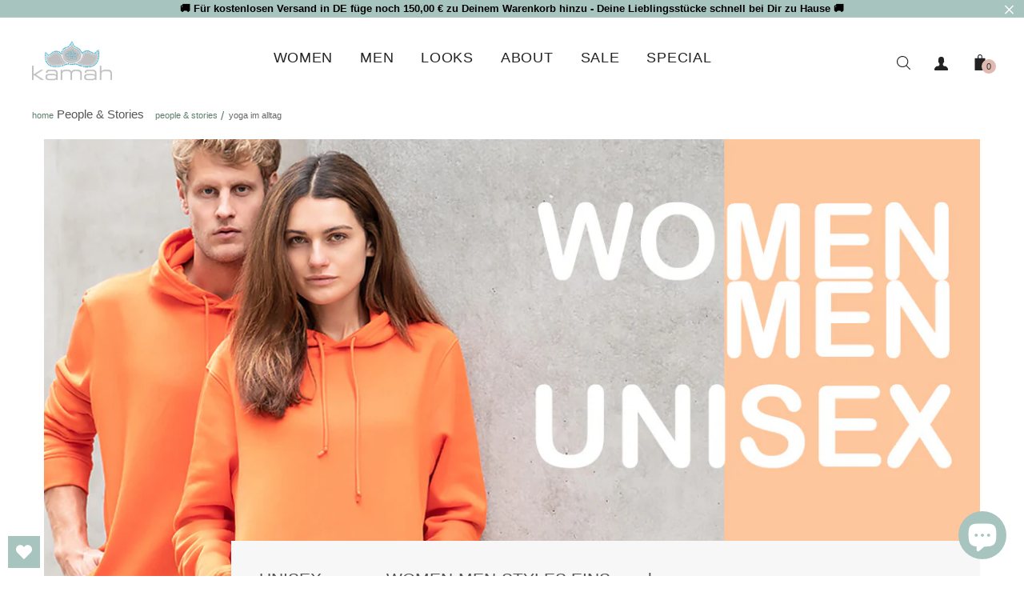

--- FILE ---
content_type: text/html; charset=utf-8
request_url: https://kamahyoga.com/en/blogs/yogakleidung-people/tagged/yoga-im-alltag
body_size: 164170
content:
<!doctype html>
<!--[if IE 9]> <html class="ie9 no-js" lang="en"> <![endif]-->
<!--[if (gt IE 9)|!(IE)]><!--> <html class="html no-js"  lang="en"  > <!--<![endif]-->
<head>




    
  	    <script>
        var sDomain = location.host;

        /****** Start thirdPartyScriptDefinition ******/
        (function(){
            window.thirdPartyScriptDefinition = [
                /* start example

                {
                    "src" : "facebook",
                    "cookie" : "fr",
                    "provider" : "facebook.com",
                    "description" : "",
                    "expires" : 7776000,
                    "domain" : "facebook.com",
                    "declaration" : 1,
                    "group" : "facebook"
                },{
                    "src" : "facebook",
                    "cookie" : "_fbp",
                    "provider" : sDomain,
                    "description" : "",
                    "expires" : 7776000,
                    "domain" : sDomain,
                    "declaration" : 1,
                    "group" : "facebook"
                }

                end example */
            ]
        })();
        /****** End thirdPartyScriptDefinition ******/

        /**
################################## BEECLEVER GMBH KOBLENZ ###################################
##### Copyright (c) 2019-present, beeclever GmbH Koblenz DE, All rights reserved.       #####
##### THE SOFTWARE IS PROVIDED 'AS IS', WITHOUT WARRANTY OF ANY KIND, EXPRESS OR        #####
##### IMPLIED, INCLUDING BUT NOT LIMITED TO THE WARRANTIES OF MERCHANTABILITY, FITNESS  #####
##### FOR A PARTICULAR PURPOSE AND NONINFRINGEMENT. IN NO EVENT SHALL THE AUTHORS OR    #####
##### COPYRIGHT HOLDERS BE LIABLE FOR ANY CLAIM, DAMAGES OR OTHER LIABILITY, WHETHER    #####
##### IN AN ACTION OF CONTRACT, TORT OR OTHERWISE, ARISING FROM, OUT OF OR IN           #####
##### CONNECTION WITH THE SOFTWARE OR THE USE OR OTHER DEALINGS IN THE SOFTWARE.        #####
#############################################################################################

#####  !!!IMPORTANT!!! !!!IMPORTANT!!! !!!IMPORTANT!!! !!!IMPORTANT!!! !!!IMPORTANT!!!  #####
#####                                                                                   #####
##### The contents of this file may not be changed. If the app is updated, we reserve   #####
##### the right to change this file at any time. Possible changes on your part will     #####
##### then be automatically discarded.                                                  #####
#############################################################################################
*/
var GDPR_LC_versionNr=20201126214845;var GDPR_LC_ZLoad=function(){       var sDomain=location.host;var defaultDefinition=[{"src":"facebook","cookie":"fr","provider":"facebook.com","description":"","expires":7776000,"domain":"facebook.com","declaration":1,"group":"facebook"},{"src":"facebook","cookie":"_fbp","provider":sDomain,"description":"","expires":7776000,"domain":sDomain,"declaration":1,"group":"facebook"},{"src":"google-analytics.com","cookie":"_ga","provider":sDomain,"description":"","expires":63072000,"domain":sDomain,"declaration":1,"group":"google"},{"src":"googletagmanager.com","cookie":"_ga","provider":sDomain,"description":"","expires":63072000,"domain":sDomain,"declaration":1,"group":"google"},{"src":"googletagmanager.com","cookie":"_gid","provider":sDomain,"description":"","expires":86400,"domain":sDomain,"declaration":1,"group":"google"},{"src":"googletagmanager.com","cookie":"_gat","provider":sDomain,"description":"","expires":86400,"domain":sDomain,"declaration":1,"group":"google"},{"src":"googleadservices.com","cookie":"IDE","provider":sDomain,"description":"","expires":63072000,"domain":sDomain,"declaration":2,"group":"google Ads"}];if(window.thirdPartyScriptDefinition===undefined){window.thirdPartyScriptDefinition=[];defaultDefinition.forEach(function(value){window.thirdPartyScriptDefinition.push(value)})}else{var exist=false;defaultDefinition.forEach(function(script){window.thirdPartyScriptDefinition.forEach(function(value){if(value.src===script.src&&value.cookie===script.cookie){exist=true}});if(!exist){window.thirdPartyScriptDefinition.push(script)}})} (function polyfill(){if(!Array.from){Array.from=(function(){var toStr=Object.prototype.toString;var isCallable=function(fn){return typeof fn==='function'||toStr.call(fn)==='[object Function]'};var toInteger=function(value){var number=Number(value);if(isNaN(number)){return 0} if(number===0||!isFinite(number)){return number} return(number>0?1:-1)*Math.floor(Math.abs(number))};var maxSafeInteger=Math.pow(2,53)-1;var toLength=function(value){var len=toInteger(value);return Math.min(Math.max(len,0),maxSafeInteger)};return function from(arrayLike){var C=this;var items=Object(arrayLike);if(arrayLike==null){throw new TypeError('Array.from requires an array-like object - not null or undefined')} var mapFn=arguments.length>1?arguments[1]:void undefined;var T;if(typeof mapFn!=='undefined'){if(!isCallable(mapFn)){throw new TypeError('Array.from: when provided, the second argument must be a function')} if(arguments.length>2){T=arguments[2]}} var len=toLength(items.length);var A=isCallable(C)?Object(new C(len)):new Array(len);var k=0;var kValue;while(k<len){kValue=items[k];if(mapFn){A[k]=typeof T==='undefined'?mapFn(kValue,k):mapFn.call(T,kValue,k)}else{A[k]=kValue} k+=1} A.length=len;return A}}())}})();window.BC_JSON_ObjectBypass={"_ab":{"description":"Used in connection with access to admin.","path":"\/","domain":"","provider":"Shopify","type":"type_0","expires":"86400","recommendation":"0","editable":"false","deletable":"false","set":"0"},"_secure_session_id":{"description":"Used in connection with navigation through a storefront.","path":"\/","domain":"","provider":"Shopify","type":"type_0","expires":"2592000","recommendation":"0","editable":"false","deletable":"false","set":"0"},"__cfduid":{"description":"The _cfduid cookie helps Cloudflare detect malicious visitors to our Customers’ websites and minimizes blocking legitimate users.","path":"\/","domain":"","provider":"Cloudflare","type":"type_0","expires":"2592000","recommendation":"0","editable":"false","deletable":"false","set":"0"},"Cart":{"description":"Used in connection with shopping cart.","path":"\/","domain":"","provider":"Shopify","type":"type_0","expires":"1209600","recommendation":"0","editable":"false","deletable":"false","set":"0"},"cart":{"description":"Used in connection with shopping cart.","path":"\/","domain":"","provider":"Shopify","type":"type_0","expires":"1209600","recommendation":"0","editable":"false","deletable":"false","set":"0"},"cart_sig":{"description":"Used in connection with checkout.","path":"\/","domain":"","provider":"Shopify","type":"type_0","expires":"1209600","recommendation":"0","editable":"false","deletable":"false","set":"0"},"cart_ts":{"description":"Used in connection with checkout.","path":"\/","domain":"","provider":"Shopify","type":"type_0","expires":"1209600","recommendation":"0","editable":"false","deletable":"false","set":"0"},"cart_ver":{"description":"Used in connection with shopping cart.","path":"\/","domain":"","provider":"Shopify","type":"type_0","expires":"1209600","recommendation":"0","editable":"false","deletable":"false","set":"0"},"checkout_token":{"description":"Used in connection with checkout.","path":"\/","domain":"","provider":"Shopify","type":"type_0","expires":"31536000","recommendation":"0","editable":"false","deletable":"false","set":"0"},"Secret":{"description":"Used in connection with checkout.","path":"\/","domain":"","provider":"Shopify","type":"type_0","expires":"31536000","recommendation":"0","editable":"false","deletable":"false","set":"0"},"secure_customer_sig":{"description":"Used in connection with customer login.","path":"\/","domain":"","provider":"Shopify","type":"type_0","expires":"31536000","recommendation":"0","editable":"false","deletable":"false","set":"0"},"storefront_digest":{"description":"Used in connection with customer login.","path":"\/","domain":"","provider":"Shopify","type":"type_0","expires":"31536000","recommendation":"0","editable":"false","deletable":"false","set":"0"},"_shopify_u":{"description":"Used to facilitate updating customer account information.","path":"\/","domain":"","provider":"Shopify","type":"type_0","expires":"31536000","recommendation":"0","editable":"false","deletable":"false","set":"0"},"XSRF-TOKEN":{"description":"Used in connection with GDPR legal Cookie.","path":"\/","domain":"","provider":"GDPR Legal Cookie","type":"type_0","expires":"31536000","recommendation":"0","editable":"false","deletable":"false","set":"0"},"gdpr_legal_cookie_session":{"description":"Used in connection with GDPR legal Cookie.","path":"\/","domain":"","provider":"GDPR Legal Cookie","type":"type_0","expires":"0","recommendation":"0","editable":"false","deletable":"false","set":"0"},"_bc_c_set":{"description":"Used in connection with GDPR legal Cookie.","path":"\/","domain":"","provider":"GDPR Legal Cookie","type":"type_0","expires":"2592000","recommendation":"0","editable":"false","deletable":"false","set":"0","optIn":true,"live":"1","ShopifyMinConsent":false},"_tracking_consent":{"description":"For Shopify User Consent Tracking.","path":"\/","domain":"","provider":"Shopify","type":"type_0","expires":"31536000","recommendation":"0","editable":"false","deletable":"false","set":"0"},"_shopify_m":{"description":"Used for managing customer privacy settings.","path":"\/","domain":"","provider":"Shopify","type":"type_0","expires":"31536000","recommendation":"0","editable":"false","deletable":"false","set":"0"},"_shopify_tm":{"description":"Used for managing customer privacy settings.","path":"\/","domain":"","provider":"Shopify","type":"type_0","expires":"31536000","recommendation":"0","editable":"false","deletable":"false","set":"0"},"_shopify_tw":{"description":"Used for managing customer privacy settings.","path":"\/","domain":"","provider":"Shopify","type":"type_0","expires":"31536000","recommendation":"0","editable":"false","deletable":"false","set":"0"},"_storefront_u":{"description":"Used to facilitate updating customer account information.","path":"\/","domain":"","provider":"Shopify","type":"type_0","expires":"31536000","recommendation":"0","editable":"false","deletable":"false","set":"0"},"cart_currency":{"description":"Used in connection with cart and checkout.","path":"\/","domain":"","provider":"Shopify","type":"type_0","expires":"31536000","recommendation":"0","editable":"false","deletable":"false","set":"0"},"_orig_referrer":{"description":"Used in connection with shopping cart.","path":"\/","domain":"","provider":"Shopify","type":"type_1","expires":"1209600","recommendation":"1","editable":"true","deletable":"false","set":"1"},"_landing_page":{"description":"Track landing pages.","path":"\/","domain":"","provider":"Shopify","type":"type_1","expires":"1209600","recommendation":"1","editable":"true","deletable":"false","set":"1"},"_s":{"description":"Shopify analytics.","path":"\/","domain":"","provider":"Shopify","type":"type_1","expires":"1800","recommendation":"1","editable":"true","deletable":"false","set":"1"},"_shopify_d":{"description":"Shopify analytics.","path":"\/","domain":"","provider":"Shopify","type":"type_1","expires":"1209600","recommendation":"1","editable":"true","deletable":"false","set":"1"},"_shopify_fs":{"description":"Shopify analytics.","path":"\/","domain":"","provider":"Shopify","type":"type_1","expires":"1209600","recommendation":"1","editable":"true","deletable":"false","set":"1"},"_shopify_s":{"description":"Shopify analytics.","path":"\/","domain":"","provider":"Shopify","type":"type_1","expires":"1800","recommendation":"1","editable":"true","deletable":"false","set":"1"},"_shopify_y":{"description":"Shopify analytics.","path":"\/","domain":"","provider":"Shopify","type":"type_1","expires":"31536000","recommendation":"1","editable":"true","deletable":"false","set":"1"},"_y":{"description":"Shopify analytics.","path":"\/","domain":"","provider":"Shopify","type":"type_1","expires":"31536000","recommendation":"1","editable":"true","deletable":"false","set":"1"},"_shopify_sa_p":{"description":"Shopify analytics relating to marketing \u0026 referrals.","path":"\/","domain":"","provider":"Shopify","type":"type_1","expires":"1800","recommendation":"1","editable":"true","deletable":"false","set":"1"},"_shopify_sa_t":{"description":"Shopify analytics relating to marketing \u0026 referrals.","path":"\/","domain":"","provider":"Shopify","type":"type_1","expires":"1800","recommendation":"1","editable":"true","deletable":"false","set":"1"},"_shopify_uniq":{"description":"Shopify analytics.","path":"\/","domain":"","provider":"Shopify","type":"type_1","expires":"1800","recommendation":"1","editable":"true","deletable":"false","set":"1"},"_shopify_visit":{"description":"Shopify analytics.","path":"\/","domain":"","provider":"Shopify","type":"type_1","expires":"1800","recommendation":"1","editable":"true","deletable":"false","set":"1"},"tracked_start_checkout":{"description":"Shopify analytics relating to checkout.","path":"\/","domain":"","provider":"Shopify","type":"type_1","expires":"1800","recommendation":"1","editable":"true","deletable":"false","set":"1"},"ki_r":{"description":"Shopify analytics.","path":"\/","domain":"","provider":"Shopify","type":"type_1","expires":"1800","recommendation":"1","editable":"true","deletable":"false","set":"1"},"ki_t":{"description":"Shopify analytics.","path":"\/","domain":"","provider":"Shopify","type":"type_1","expires":"1800","recommendation":"1","editable":"true","deletable":"false","set":"1"},"ab_test_*":{"description":"Shopify analytics.","path":"\/","domain":"","provider":"Shopify","type":"type_1","expires":"1800","recommendation":"1","editable":"true","deletable":"false","set":"1"},"_gat":{"description":"Bestimmte Daten werden nur maximal einmal pro Minute an Google Analytics gesendet. Das Cookie hat eine Lebensdauer von einer Minute. Solange es gesetzt ist, werden bestimmte Datenübertragungen unterbunden.","path":"\/","domain":"","provider":"","expires":"60","recommendation":"2","set":"2","editable":"true","deletable":"true","cookieType":"Marketing"}};var shopifyCookies={'_s':!1,'_shopify_fs':!1,'_shopify_s':!1,'_shopify_y':!1,'_y':!1,'_shopify_sa_p':!1,'_shopify_sa_t':!1,'_shopify_uniq':!1,'_shopify_visit':!1,'tracked_start_checkout':!1,'bc_trekkie_fbp_custom':!1};function GDPR_LC_Token(){var getToken={"tokenLength":8,"ranToken":'',"randomize":function(){return Math.random().toString(32).substr(2)},"generate":function(){while(this.ranToken.length<=this.tokenLength){this.ranToken+=this.randomize()} this.ranToken='kamah-yoga.myshopify.com'+Date.now()+this.ranToken;return btoa(this.ranToken)},"get":function(){return this.generate()}};return getToken.get()};function getCookieValue(a){var b=document.cookie.match('(^|;)\\s*'+a+'\\s*=\\s*([^;]+)');return b?b.pop():false};function loadCookieSettings(sessID){var script=document.createElement('script');script.src='https://cookieapp-staging.beeclever.app/get-cookie-setting?shopify_domain=kamah-yoga.myshopify.com&token='+sessID;script.async=false;document.head.appendChild(script);script.addEventListener('load',function(){console.log('UserData loaded')})};(function setUserCookieData(){window.GDPR_LC_Sess_ID_Name="GDPR_LC_SESS_ID";window.GDPR_LC_Sess_ID=getCookieValue(window.GDPR_LC_Sess_ID_Name);if(window.GDPR_LC_Sess_ID){loadCookieSettings(window.GDPR_LC_Sess_ID)}else{window.GDPR_LC_Sess_ID=GDPR_LC_Token()}})();function setBC_GDPR_LEGAL_custom_cookies(){window['BC_GDPR_LEGAL_custom_cookies']=window['BC_GDPR_LEGAL_custom_cookies']||{};window['BC_GDPR_LEGAL_custom_cookies']['list']=window['BC_GDPR_LEGAL_custom_cookies']['list']||{};if('GDPR_legal_cookie'in localStorage){window['BC_GDPR_LEGAL_custom_cookies']['list']=JSON.parse(window.localStorage.getItem('GDPR_legal_cookie'))}};setBC_GDPR_LEGAL_custom_cookies();(function(){var hasConsent=!1;Array.from(Object.keys(window['BC_GDPR_LEGAL_custom_cookies']['list'])).forEach(function(c){if(shopifyCookies.hasOwnProperty(c)&&window['BC_GDPR_LEGAL_custom_cookies']['list'][c].userSetting){hasConsent=!0}});var wt=window.trekkie,ws=window.ShopifyAnalytics;if(!hasConsent&&wt!==undefined){wt=[],wt.integrations=wt.integrations||!0,ws=ws.lib=ws.meta=ws.meta.page={},ws.lib.track=function(){}}})();window.BC_GDPR_2ce3a13160348f524c8cc9={'google':[            ],    '_bc_c_set':'customScript','customScriptsSRC':[]};window.bc_tagManagerTasks={"bc_tgm_aw":"google","bc_tgm_gtm":"google","bc_tgm_ua":"google","bc_tgm_fbp":"facebook","any":"any","_bc_c_set":"customScript"};var wl=whiteList=["recaptcha","notifications.google"];var GDPR_LC_scriptPath='gdpr-legal-cookie.beeclever.app';if(window.GDPR_LC_Beta_activate!==undefined&&window.GDPR_LC_Beta_activate){GDPR_LC_scriptPath='cookieapp-staging.beeclever.app'} wl.push(GDPR_LC_scriptPath);   var checkIsBlackListed=function(src){setBC_GDPR_LEGAL_custom_cookies();if(src===null){return null} if(!!window.TrustedScriptURL&&src instanceof TrustedScriptURL){src=src.toString()} var r=!1;for(var x=thirdPartyScriptDefinition.length-1;x>=0;x--){var bSrc=thirdPartyScriptDefinition[x]['src'];if(src.indexOf(bSrc)!==-1&&src.toLowerCase().indexOf('jquery')===-1){r=x}} wl.forEach(function(wSrc){if(src.indexOf(wSrc)!==-1){r=false}});if(r!==false){function getTCookieName(name,index){var tCookieObject=thirdPartyScriptDefinition[index];if(tCookieObject!==undefined){var cookies=[];thirdPartyScriptDefinition.forEach(function(cookie){if(cookie['src']===tCookieObject['src']){cookies.push(cookie)}});var tCookieName=tCookieObject['cookie'];if(tCookieObject['domain']!==document.location.host){tCookieName=tCookieObject['cookie']+'$%bc%$'+tCookieObject['domain']} if(tCookieName===name&&tCookieObject['domain']===window['BC_GDPR_LEGAL_custom_cookies']['list'][name]['domain']){if(window['BC_GDPR_LEGAL_custom_cookies']['list'][name]['userSetting']){index=!1}} cookies.forEach(function(cookie){if(window['BC_GDPR_LEGAL_custom_cookies']['list'][cookie['cookie']]!==undefined&&window['BC_GDPR_LEGAL_custom_cookies']['list'][cookie['cookie']]['userSetting']){index=!1}});return index} return!1};var cookieListKeys=Array.from(Object.keys(window['BC_GDPR_LEGAL_custom_cookies']['list']));if(cookieListKeys.length>0){Array.from(Object.keys(window['BC_GDPR_LEGAL_custom_cookies']['list'])).forEach(function(cookieName){r=getTCookieName(cookieName.toString(),r)})}else{for(var x=thirdPartyScriptDefinition.length-1;x>=0;x--){var tCookie=thirdPartyScriptDefinition[x];if(src.indexOf(tCookie['src'])!==-1){r=tCookie['cookie']+'$%bc%$'+tCookie['domain']}} return r}} return r};(function(){window.scriptElementsHidden=window.scriptElementsHidden||[];window.callbackFunc=function(elem,args){for(var x=0;x<elem.length;x++){if(elem[x]===null||elem[x]===undefined||elem[x]['nodeName']===undefined){return} if(elem[x]['nodeName'].toLowerCase()=='script'){if(elem[x].hasAttribute('src')){if(document.querySelector('[src="https://cookieapp-staging.beeclever.app/js/get-script.php"]')!==null){elem[x]=document.createElement('script');elem[x].setAttribute('bc_empty_script_tag','')} var blackListed=checkIsBlackListed(elem[x].getAttribute('src'));var fName=!1;try{new Error()}catch(e){var caller=e.stack.split('\n');var x=0;for(;x<caller.length;x++){caller[x]=caller[x].trim();caller[x]=caller[x].replace('at ','');caller[x]=caller[x].substr(0,caller[x].indexOf(' '));caller[x]=caller[x].replace('Array.','')} for(;x>=0;x--){if(caller[x]==='ICS'&&x>0){if(caller[x-1]in window['BC_GDPR_LEGAL_custom_cookies']['list']){fName=caller[x-1]}}}} if(fName===!1&&blackListed!==!1){elem[x].setAttribute('type','javascript/blocked');elem[x].setAttribute('cookie',blackListed)}else if(blackListed!==!0&&elem[x].getAttribute('type')==='javascript/blocked'){elem[x].setAttribute('type','javascript')} if(fName){elem[x].setAttribute("data-callerName",fName)} elem[x].setAttribute('src',elem[x].getAttribute('src'))} if(elem[x]['type']=='javascript/blocked'){window.scriptElementsHidden.push(elem[x]);elem[x]=document.createElement('script');elem[x].setAttribute('bc_empty_script_tag','')}}}};window._a=Element.prototype.appendChild;Element.prototype.appendChild=function(){window.callbackFunc.call(this,arguments);return window._a.apply(this,arguments)};window._b=Element.prototype.append;Element.prototype.append=function(){window.callbackFunc.call(this,arguments);return window._b.apply(this,arguments)};window._c = Element.prototype.insertBefore;Element.prototype.insertBefore = function () {window.callbackFunc.call ( this, arguments );try {return window._c.apply ( this, arguments )} catch ( e ) {arguments[1] = document.scripts[0];return window._c.apply ( this, arguments )}};window._d=Element.prototype.replaceChild;Element.prototype.replaceChild=function(){window.callbackFunc.call(this,arguments);return window._d.apply(this,arguments)};window._e=Element.prototype.insertNode;Element.prototype.insertNode=function(){window.callbackFunc.call(this,arguments);return window._e.apply(this,arguments)}})();if(!window.msCrypto){Array.from(document.head.querySelectorAll('[bc_empty_script_tag=""]')).forEach(function(script){script.remove()})}};if(window.GDPR_LC_ZLoad_loaded===undefined){GDPR_LC_ZLoad();window.GDPR_LC_ZLoad_loaded=true}

		
		window.thirdPartyScriptDefinition.push(
          { "src" : "analytics.js", "cookie" : "_shopify_fs", "provider" : "shopify.com", "description" : "", "expires" : 0, "domain" : sDomain, "declaration" : 1, "group" : "shopify" },
          { "src" : "doubleclick.net","cookie" : "_shopify_fs","provider" : "shopify.com","description" : "","expires" : 0,"domain" : sDomain,"declaration" : 1,"group" : "shopify" },
          { "src" : "trekkie", "cookie" : "_shopify_fs", "provider" : "shopify.com", "description" : "", "expires" : 0, "domain" : sDomain, "declaration" : 1, "group" : "shopify" },
          { "src" : "luckyorange", "cookie" : "_shopify_fs", "provider" : "shopify.com", "description" : "", "expires" : 0, "domain" : sDomain, "declaration" : 1, "group" : "shopify" },
          { "src" : "googletagmanager", "cookie" : "_gat", "provider" : "googletagmanager.com", "description" : "", "expires" : 0, "domain" : sDomain, "declaration" : 1, "group" : "googletagmanager" }
        );

        

        var customCookies = {
            "testCookie" : true
        };

        function BC_GDPR_CustomScriptForShop () {
            return [

                function testCookie () {
                    // your additional script
                }

                
            ];
        }

    </script>


  <link rel="preconnect" href="https://cdn.shopify.com" />
  <link rel="preconnect" href="https://gdpr-legal-cookie.beeclever.app" />
  <link rel="preconnect" href="https://static.tabs.tkdigital.dev" />
  <link rel="preconnect" href="https://tabs.tkdigital.dev" />
  <link rel="preconnect" href="https://app.gdpr-legal-cookie.com" />
  
  <title>
    People &amp; Stories about Yoga &amp; Special Clothing
</title>


    <meta name="description" content="People &amp; stories behind yoga, teaching, why and why and what to achieve with Asanas. Also: beautiful, functional &amp; sustainable yoga clothing">

  <meta name="google-site-verification" content="sf1zFHoq9z_SNG8AUClwUeJLkiilD0fa0NvmqUYvSlc" />    
  <script async src="https://www.googletagmanager.com/gtag/js?id=UA-48460268-1"></script>
  <script>
    window.dataLayer = window.dataLayer || [];
    function gtag(){dataLayer.push(arguments);}
    gtag('js', new Date());
    gtag('config', 'UA-48460268-1');
  </script>
  <style>.async-hide { opacity: 0 !important} </style>
  <script>
    var gaProperty = 'UA-48460268-1';
    var disableStr = 'ga-disable-' + gaProperty;
    if (document.cookie.indexOf(disableStr + '=true') > -1) {
      window[disableStr] = true;
    }
    function gaOptout() {
      document.cookie = disableStr + '=true; expires=Thu, 31 Dec 2099 23:59:59 UTC; path=/';
      window[disableStr] = true;
      alert('Das Tracking durch Google Analytics wurde in Ihrem Browser für diese Website deaktiviert.');
    }
  </script>

  <meta charset="utf-8">
  <meta name="viewport" content="width=device-width,initial-scale=1, user-scalable=no">
  <meta name="theme-color" content="#7796A8">
  <link rel="canonical" href="https://kamahyoga.com/en/blogs/yogakleidung-people/tagged/yoga-im-alltag"><link rel="shortcut icon" href="//kamahyoga.com/cdn/shop/files/Kamah-Logo-favicon_32x32.png?v=1613170882" type="image/png"><!-- /snippets/social-meta-tags.liquid -->
<meta property="og:site_name" content="kamah yoga and style">
<meta property="og:url" content="https://kamahyoga.com/en/blogs/yogakleidung-people/tagged/yoga-im-alltag">
<meta property="og:title" content="People &amp; Stories about Yoga &amp; Special Clothing">
<meta property="og:type" content="website">
<meta property="og:description" content="People &amp; stories behind yoga, teaching, why and why and what to achieve with Asanas. Also: beautiful, functional &amp; sustainable yoga clothing">


<meta name="twitter:site" content="@Kamahyoga">
<meta name="twitter:card" content="summary_large_image">
<meta name="twitter:title" content="People &amp; Stories about Yoga &amp; Special Clothing">
<meta name="twitter:description" content="People &amp; stories behind yoga, teaching, why and why and what to achieve with Asanas. Also: beautiful, functional &amp; sustainable yoga clothing">




<script>window.performance && window.performance.mark && window.performance.mark('shopify.content_for_header.start');</script><meta name="google-site-verification" content="QbwjngXDUSBCoOIp6d8AuadjpTXXVxstYfnCJZKswKM">
<meta id="shopify-digital-wallet" name="shopify-digital-wallet" content="/24222047/digital_wallets/dialog">
<meta name="shopify-checkout-api-token" content="763edc790f354c9411842342e63d5c2b">
<meta id="in-context-paypal-metadata" data-shop-id="24222047" data-venmo-supported="false" data-environment="production" data-locale="en_US" data-paypal-v4="true" data-currency="EUR">
<link rel="alternate" type="application/atom+xml" title="Feed" href="/en/blogs/yogakleidung-people/tagged/yoga-im-alltag.atom" />
<link rel="alternate" hreflang="x-default" href="https://kamahyoga.com/blogs/yogakleidung-people/tagged/yoga-im-alltag">
<link rel="alternate" hreflang="de" href="https://kamahyoga.com/blogs/yogakleidung-people/tagged/yoga-im-alltag">
<link rel="alternate" hreflang="en" href="https://kamahyoga.com/en/blogs/yogakleidung-people/tagged/yoga-im-alltag">
<script async="async" src="/checkouts/internal/preloads.js?locale=en-DE"></script>
<script id="apple-pay-shop-capabilities" type="application/json">{"shopId":24222047,"countryCode":"DE","currencyCode":"EUR","merchantCapabilities":["supports3DS"],"merchantId":"gid:\/\/shopify\/Shop\/24222047","merchantName":"kamah yoga and style","requiredBillingContactFields":["postalAddress","email","phone"],"requiredShippingContactFields":["postalAddress","email","phone"],"shippingType":"shipping","supportedNetworks":["visa","maestro","masterCard"],"total":{"type":"pending","label":"kamah yoga and style","amount":"1.00"},"shopifyPaymentsEnabled":true,"supportsSubscriptions":true}</script>
<script id="shopify-features" type="application/json">{"accessToken":"763edc790f354c9411842342e63d5c2b","betas":["rich-media-storefront-analytics"],"domain":"kamahyoga.com","predictiveSearch":true,"shopId":24222047,"locale":"en"}</script>
<script>var Shopify = Shopify || {};
Shopify.shop = "kamah-yoga.myshopify.com";
Shopify.locale = "en";
Shopify.currency = {"active":"EUR","rate":"1.0"};
Shopify.country = "DE";
Shopify.theme = {"name":"Backup von Spring21","id":133042831624,"schema_name":"Apollotheme base","schema_version":"1.0.0","theme_store_id":null,"role":"main"};
Shopify.theme.handle = "null";
Shopify.theme.style = {"id":null,"handle":null};
Shopify.cdnHost = "kamahyoga.com/cdn";
Shopify.routes = Shopify.routes || {};
Shopify.routes.root = "/en/";</script>
<script type="module">!function(o){(o.Shopify=o.Shopify||{}).modules=!0}(window);</script>
<script>!function(o){function n(){var o=[];function n(){o.push(Array.prototype.slice.apply(arguments))}return n.q=o,n}var t=o.Shopify=o.Shopify||{};t.loadFeatures=n(),t.autoloadFeatures=n()}(window);</script>
<script id="shop-js-analytics" type="application/json">{"pageType":"blog"}</script>
<script defer="defer" async type="module" src="//kamahyoga.com/cdn/shopifycloud/shop-js/modules/v2/client.init-shop-cart-sync_IZsNAliE.en.esm.js"></script>
<script defer="defer" async type="module" src="//kamahyoga.com/cdn/shopifycloud/shop-js/modules/v2/chunk.common_0OUaOowp.esm.js"></script>
<script type="module">
  await import("//kamahyoga.com/cdn/shopifycloud/shop-js/modules/v2/client.init-shop-cart-sync_IZsNAliE.en.esm.js");
await import("//kamahyoga.com/cdn/shopifycloud/shop-js/modules/v2/chunk.common_0OUaOowp.esm.js");

  window.Shopify.SignInWithShop?.initShopCartSync?.({"fedCMEnabled":true,"windoidEnabled":true});

</script>
<script>(function() {
  var isLoaded = false;
  function asyncLoad() {
    if (isLoaded) return;
    isLoaded = true;
    var urls = ["https:\/\/tabs.tkdigital.dev\/scripts\/ne_smart_tabs_e47a2b5eba03d285f662acf9bf3dde31.js?shop=kamah-yoga.myshopify.com","https:\/\/cdn.shopify.com\/s\/files\/1\/2422\/2047\/t\/62\/assets\/globo.swatch.init.js?shop=kamah-yoga.myshopify.com","https:\/\/trust.conversionbear.com\/script?app=trust_badge\u0026shop=kamah-yoga.myshopify.com","https:\/\/wishlisthero-assets.revampco.com\/store-front\/bundle2.js?shop=kamah-yoga.myshopify.com","https:\/\/cdn.pickystory.com\/widget\/static\/js\/noop.js?shop=kamah-yoga.myshopify.com","https:\/\/app.gdpr-legal-cookie.com\/get-script.php?shop=kamah-yoga.myshopify.com","https:\/\/wishlisthero-assets.revampco.com\/store-front\/bundle2.js?shop=kamah-yoga.myshopify.com","https:\/\/wishlisthero-assets.revampco.com\/store-front\/bundle2.js?shop=kamah-yoga.myshopify.com","https:\/\/cdn.hextom.com\/js\/eventpromotionbar.js?shop=kamah-yoga.myshopify.com","https:\/\/widget.tagembed.com\/embed.min.js?shop=kamah-yoga.myshopify.com"];
    for (var i = 0; i < urls.length; i++) {
      var s = document.createElement('script');
      s.type = 'text/javascript';
      s.async = true;
      s.src = urls[i];
      var x = document.getElementsByTagName('script')[0];
      x.parentNode.insertBefore(s, x);
    }
  };
  if(window.attachEvent) {
    window.attachEvent('onload', asyncLoad);
  } else {
    window.addEventListener('load', asyncLoad, false);
  }
})();</script>
<script id="__st">var __st={"a":24222047,"offset":3600,"reqid":"9263bcf2-684d-43d2-b605-8055b02f122c-1768396297","pageurl":"kamahyoga.com\/en\/blogs\/yogakleidung-people\/tagged\/yoga-im-alltag","s":"blogs-8907948122","u":"af15e2b4c89d","p":"blog","rtyp":"blog","rid":8907948122};</script>
<script>window.ShopifyPaypalV4VisibilityTracking = true;</script>
<script id="captcha-bootstrap">!function(){'use strict';const t='contact',e='account',n='new_comment',o=[[t,t],['blogs',n],['comments',n],[t,'customer']],c=[[e,'customer_login'],[e,'guest_login'],[e,'recover_customer_password'],[e,'create_customer']],r=t=>t.map((([t,e])=>`form[action*='/${t}']:not([data-nocaptcha='true']) input[name='form_type'][value='${e}']`)).join(','),a=t=>()=>t?[...document.querySelectorAll(t)].map((t=>t.form)):[];function s(){const t=[...o],e=r(t);return a(e)}const i='password',u='form_key',d=['recaptcha-v3-token','g-recaptcha-response','h-captcha-response',i],f=()=>{try{return window.sessionStorage}catch{return}},m='__shopify_v',_=t=>t.elements[u];function p(t,e,n=!1){try{const o=window.sessionStorage,c=JSON.parse(o.getItem(e)),{data:r}=function(t){const{data:e,action:n}=t;return t[m]||n?{data:e,action:n}:{data:t,action:n}}(c);for(const[e,n]of Object.entries(r))t.elements[e]&&(t.elements[e].value=n);n&&o.removeItem(e)}catch(o){console.error('form repopulation failed',{error:o})}}const l='form_type',E='cptcha';function T(t){t.dataset[E]=!0}const w=window,h=w.document,L='Shopify',v='ce_forms',y='captcha';let A=!1;((t,e)=>{const n=(g='f06e6c50-85a8-45c8-87d0-21a2b65856fe',I='https://cdn.shopify.com/shopifycloud/storefront-forms-hcaptcha/ce_storefront_forms_captcha_hcaptcha.v1.5.2.iife.js',D={infoText:'Protected by hCaptcha',privacyText:'Privacy',termsText:'Terms'},(t,e,n)=>{const o=w[L][v],c=o.bindForm;if(c)return c(t,g,e,D).then(n);var r;o.q.push([[t,g,e,D],n]),r=I,A||(h.body.append(Object.assign(h.createElement('script'),{id:'captcha-provider',async:!0,src:r})),A=!0)});var g,I,D;w[L]=w[L]||{},w[L][v]=w[L][v]||{},w[L][v].q=[],w[L][y]=w[L][y]||{},w[L][y].protect=function(t,e){n(t,void 0,e),T(t)},Object.freeze(w[L][y]),function(t,e,n,w,h,L){const[v,y,A,g]=function(t,e,n){const i=e?o:[],u=t?c:[],d=[...i,...u],f=r(d),m=r(i),_=r(d.filter((([t,e])=>n.includes(e))));return[a(f),a(m),a(_),s()]}(w,h,L),I=t=>{const e=t.target;return e instanceof HTMLFormElement?e:e&&e.form},D=t=>v().includes(t);t.addEventListener('submit',(t=>{const e=I(t);if(!e)return;const n=D(e)&&!e.dataset.hcaptchaBound&&!e.dataset.recaptchaBound,o=_(e),c=g().includes(e)&&(!o||!o.value);(n||c)&&t.preventDefault(),c&&!n&&(function(t){try{if(!f())return;!function(t){const e=f();if(!e)return;const n=_(t);if(!n)return;const o=n.value;o&&e.removeItem(o)}(t);const e=Array.from(Array(32),(()=>Math.random().toString(36)[2])).join('');!function(t,e){_(t)||t.append(Object.assign(document.createElement('input'),{type:'hidden',name:u})),t.elements[u].value=e}(t,e),function(t,e){const n=f();if(!n)return;const o=[...t.querySelectorAll(`input[type='${i}']`)].map((({name:t})=>t)),c=[...d,...o],r={};for(const[a,s]of new FormData(t).entries())c.includes(a)||(r[a]=s);n.setItem(e,JSON.stringify({[m]:1,action:t.action,data:r}))}(t,e)}catch(e){console.error('failed to persist form',e)}}(e),e.submit())}));const S=(t,e)=>{t&&!t.dataset[E]&&(n(t,e.some((e=>e===t))),T(t))};for(const o of['focusin','change'])t.addEventListener(o,(t=>{const e=I(t);D(e)&&S(e,y())}));const B=e.get('form_key'),M=e.get(l),P=B&&M;t.addEventListener('DOMContentLoaded',(()=>{const t=y();if(P)for(const e of t)e.elements[l].value===M&&p(e,B);[...new Set([...A(),...v().filter((t=>'true'===t.dataset.shopifyCaptcha))])].forEach((e=>S(e,t)))}))}(h,new URLSearchParams(w.location.search),n,t,e,['guest_login'])})(!1,!0)}();</script>
<script integrity="sha256-4kQ18oKyAcykRKYeNunJcIwy7WH5gtpwJnB7kiuLZ1E=" data-source-attribution="shopify.loadfeatures" defer="defer" src="//kamahyoga.com/cdn/shopifycloud/storefront/assets/storefront/load_feature-a0a9edcb.js" crossorigin="anonymous"></script>
<script data-source-attribution="shopify.dynamic_checkout.dynamic.init">var Shopify=Shopify||{};Shopify.PaymentButton=Shopify.PaymentButton||{isStorefrontPortableWallets:!0,init:function(){window.Shopify.PaymentButton.init=function(){};var t=document.createElement("script");t.src="https://kamahyoga.com/cdn/shopifycloud/portable-wallets/latest/portable-wallets.en.js",t.type="module",document.head.appendChild(t)}};
</script>
<script data-source-attribution="shopify.dynamic_checkout.buyer_consent">
  function portableWalletsHideBuyerConsent(e){var t=document.getElementById("shopify-buyer-consent"),n=document.getElementById("shopify-subscription-policy-button");t&&n&&(t.classList.add("hidden"),t.setAttribute("aria-hidden","true"),n.removeEventListener("click",e))}function portableWalletsShowBuyerConsent(e){var t=document.getElementById("shopify-buyer-consent"),n=document.getElementById("shopify-subscription-policy-button");t&&n&&(t.classList.remove("hidden"),t.removeAttribute("aria-hidden"),n.addEventListener("click",e))}window.Shopify?.PaymentButton&&(window.Shopify.PaymentButton.hideBuyerConsent=portableWalletsHideBuyerConsent,window.Shopify.PaymentButton.showBuyerConsent=portableWalletsShowBuyerConsent);
</script>
<script data-source-attribution="shopify.dynamic_checkout.cart.bootstrap">document.addEventListener("DOMContentLoaded",(function(){function t(){return document.querySelector("shopify-accelerated-checkout-cart, shopify-accelerated-checkout")}if(t())Shopify.PaymentButton.init();else{new MutationObserver((function(e,n){t()&&(Shopify.PaymentButton.init(),n.disconnect())})).observe(document.body,{childList:!0,subtree:!0})}}));
</script>
<link id="shopify-accelerated-checkout-styles" rel="stylesheet" media="screen" href="https://kamahyoga.com/cdn/shopifycloud/portable-wallets/latest/accelerated-checkout-backwards-compat.css" crossorigin="anonymous">
<style id="shopify-accelerated-checkout-cart">
        #shopify-buyer-consent {
  margin-top: 1em;
  display: inline-block;
  width: 100%;
}

#shopify-buyer-consent.hidden {
  display: none;
}

#shopify-subscription-policy-button {
  background: none;
  border: none;
  padding: 0;
  text-decoration: underline;
  font-size: inherit;
  cursor: pointer;
}

#shopify-subscription-policy-button::before {
  box-shadow: none;
}

      </style>

<script>window.performance && window.performance.mark && window.performance.mark('shopify.content_for_header.end');</script>
  
<script type="text/javascript">
    const ETS_FS_MONEY_FORMAT = "{{amount_with_comma_separator}} €";
    const ETS_FS_COLLECTION_HANDLE = "";
    const ETS_FS_COLLECTION_ID = "";
    const ETS_FS_PAGE_HANDLE = "";
    const ETS_FS_TEMPLATE_NAME = "blog";
    const ETS_FS_CACHE_FILTER_URL = "//kamahyoga.com/cdn/shop/t/62/assets/ets_fs_cache_filter.json?31420";
</script>
<script src="//kamahyoga.com/cdn/shop/t/62/assets/ets_fs_config.js?v=36734283337135145471652812566" type="text/javascript"></script>

<meta name="format-detection" content="telephone=no">
<meta name="format-detection" content="date=no">
<meta name="format-detection" content="address=no">
<link href="//kamahyoga.com/cdn/shop/t/62/assets/globo.swatch.css?v=89231176736597079211686563617" rel="stylesheet" type="text/css" media="all" /><script>
  window.Globo      = window.Globo || {};
  Globo.moneyFormat = "{{amount_with_comma_separator}} €";
  Globo.GloboMoneyFormat = "{{amount_with_comma_separator}} €";
  Globo.shopCurrency = "EUR";
  Globo.assetsUrl = "//kamahyoga.com/cdn/shop/t/62/assets/";
  Globo.filesUrl = "//kamahyoga.com/cdn/shop/files/";
  var GSCollection = GSCollection || {};
    var GloboSwatchConfig = {
        page: "blog",
        shop: {
        name: "kamah yoga and style",
        url: "https://kamahyoga.com",
        domain: "kamah-yoga.myshopify.com",
        themeStoreId: "",
        themeName: "Backup von Spring21",
        themeVersion: "1.0.0",
        },
            }
    
</script>
<script src=//kamahyoga.com/cdn/shop/t/62/assets/globo.swatch.data.min.js?v=90080753211582057711686565554 ></script>
<script id="globoSwatchProductDetail" type="template/html">
{% if configs.image_width != blank %}
{% assign image_size_default = configs.image_width | append: "x" | append: configs.image_height %}
{% assign image_size = image_size_default %}
{% else %}
{% assign image_size = "150x" %}
{% endif %}

{% if configs.background_size == "cover" %}
{% assign background_size_image = "cover" %}
{% elsif configs.background_size == "contain" %}
{% assign background_size_image = "contain" %}
{% else %}
{% assign background_size_image = "cover" %}
{% endif %}

{% assign multiple_languages = false %}
{% if configs.cur_locale != configs.locale %}
{% assign multiple_languages = true %}
{% endif %}

{% assign variant_size = product.variants | size %}
{% if configs.show_one_variant %}
{% assign allow_show_one = 0 %}
{% else %}
{% assign allow_show_one = 1 %}
{% endif %}
{% if variant_size > allow_show_one %}

{% assign swatch_shape = configs.style_product_page_swatch.swatch_shape %}
{% if swatch_shape == "circle" %}
{% assign class_swatch_shape = "globo-detail-style-circle" %}
{% elsif swatch_shape == "square" %}
{% assign class_swatch_shape = "globo-detail-style-square" %}
{% elsif swatch_shape == "fit-text" %}
{% assign class_swatch_shape = "globo-detail-style-fit-text" %}
{% endif %}

{% assign swatch_size = configs.style_product_page_swatch.swatch_size %}
{% if swatch_size == "small" %}
{% assign class_swatch_size = "globo-detail-size-small" %}
{% elsif swatch_size == "medium" %}
{% assign class_swatch_size = "globo-detail-size-medium" %}
{% elsif swatch_size == "large" %}
{% assign class_swatch_size = "globo-detail-size-large" %}
{% elsif swatch_size == "big" %}
{% assign class_swatch_size = "globo-detail-size-big" %}
{% elsif swatch_size == "huge" %}
{% assign class_swatch_size = "globo-detail-size-huge" %}
{% endif %}

{% assign border_style = configs.style_product_page_swatch.border_style %}
{% if border_style == "none" %}
{% assign class_border_style = "globo-detail-border-style-none" %}
{% elsif border_style == "single" %}
{% assign class_border_style = "globo-detail-border-style-single" %}
{% elsif border_style == "double" %}
{% assign class_border_style = "globo-detail-border-style-double" %}
{% endif %}

{% assign hover_effects = configs.style_product_page_swatch.hover_effects.background %}
{% if hover_effects == "no effect" %}
{% assign class_hover_effects = "globo-detail-hover-effects-none" %}
{% elsif hover_effects == "add glow" %}
{% assign class_hover_effects = "globo-detail-border-effects-glow" %}
{% elsif hover_effects == "add shadow" %}
{% assign class_hover_effects = "globo-detail-border-effects-shadow" %}
{% endif %}

{% assign hover_effects_zoom = configs.style_product_page_swatch.hover_effects.zoom_image %}
{% if hover_effects_zoom == "zoom" %}
{% assign class_hover_effects_zoom = "globo-detail-hover-effects-zoom" %}
{% endif %}

{% assign size_change = configs.style_product_page_swatch.hover_effects.size_change %}
{% if size_change == "reduce size" %}
{% assign class_size_change = "globo-detail-hover-size_change-reduce" %}
{% elsif size_change == "increase size" %}
{% assign class_size_change = "globo-detail-hover-size_change-increase" %}
{% elsif size_change == "scale3d size" %}
{% assign class_size_change = "globo-detail-hover-size_change-scale3d" %}
{% elsif size_change == "rotate ltr size" %}
{% assign class_size_change = "globo-detail-hover-size_change-rotate-ltr" %}
{% elsif size_change == "rotate rtl size" %}
{% assign class_size_change = "globo-detail-hover-size_change-rotate-rtl" %}
{% elsif size_change == "rotate btt size" %}
{% assign class_size_change = "globo-detail-hover-size_change-rotate-btt" %}
{% elsif size_change == "rotate ttb size" %}
{% assign class_size_change = "globo-detail-hover-size_change-rotate-ttb" %}
{% endif %}

{% assign button_corner = configs.style_product_page_button.button_corner %}
{% if button_corner == "rounded" %}
{% assign class_button_corner = "globo-detail-button-style-rounded" %}
{% elsif button_corner == "pill" %}
{% assign class_button_corner = "globo-detail-button-style-pill" %}
{% endif %}

{% assign button_size = configs.style_product_page_button.button_size %}
{% if button_size == "small" %}
{% assign class_button_size = "globo-detail-button-size-small" %}
{% elsif button_size == "medium" %}
{% assign class_button_size = "globo-detail-button-size-medium" %}
{% elsif button_size == "large" %}
{% assign class_button_size = "globo-detail-button-size-large" %}
{% endif %}

{% assign text_style = configs.style_product_page_button.text_style %}
{% if text_style == "default" %}
{% assign class_text_style = "globo-detail-text-style-default" %}
{% elsif text_style == "lowercase" %}
{% assign class_text_style = "globo-detail-text-style-lowercase" %}
{% elsif text_style == "uppercase" %}
{% assign class_text_style = "globo-detail-text-style-uppercase" %}
{% endif %}

{% assign hover_effects_button = configs.style_product_page_button.hover_effects.background %}
{% if hover_effects_button == "add glow" %}
{% assign class_hover_effects_button = "globo-detail-button-effects-glow" %}
{% elsif hover_effects_button == "add shadow" %}
{% assign class_hover_effects_button = "globo-detail-button-effects-shadow" %}
{% endif %}

{% assign stylesoldout = configs.styleSoldout %}
{% if stylesoldout == "hide" %}
{% assign class_stylesoldout = "globo-sold-out-hide" %}
{% elsif stylesoldout == "opacity" %}
{% assign class_stylesoldout = "globo-sold-out-opacity" %}
{% elsif stylesoldout == "cross out" %}
{% assign class_stylesoldout = "globo-sold-out-cross-out" %}
{% elsif stylesoldout == "default" %}
{% assign class_stylesoldout = "globo-sold-out-default" %}
{% endif %}

{% assign alignContent = configs.align_content %}
{% if alignContent == "left" %}
{% assign class_alignContent = "globo-align-content-left" %}
{% elsif alignContent == "center" %}
{% assign class_alignContent = "globo-align-content-center" %}
{% elsif alignContent == "right" %}
{% assign class_alignContent = "globo-align-content-right" %}
{% endif %}

{% assign enableTooltip = configs.enableTooltip | default: true, allow_false: true %}

{% assign first_available_variant = false %}
{% for variant in product.variants %}
{% if first_available_variant == true and variant.available %}{% assign first_available_variant = variant %}{% endif %}
{% endfor %}
{% unless first_available_variant %}{% assign first_available_variant = product.variants[0] %}{% endunless %}
<div class="{{ class_alignContent }}">
  <div class="globo-product-swatch-price" style="display: none;">
    <span class="gsw-product_price-container">
      <span class="globo-cs-product_price">{{first_available_variant.price | money }}</span>
      <span class="globo-cs-product_oldprice">{% if first_available_variant.compare_at_price > first_available_variant.price %}{{first_available_variant.compare_at_price | money }}{% endif %}</span>
    </span>
  </div>
  <ul class="globo-swatch-detail-lists-price" style="display: none;">
    {% for variant in product.variants %}
    <li data-value="{{ variant.id }}"><span class="gw-li-price">{{ variant.price | money }}</span> {% if variant.compare_at_price > variant.price %}<span class="gw-li-compareprice">{{ variant.compare_at_price | money }}</span>{% endif %}</li>
    {% endfor %}
  </ul>
  <div class="globo-swatch-list">
    {%- unless has_only_default_variant -%}
    {%- for option in options_with_values -%}
      {% assign option_index = forloop.index0 %}
      {% assign option_index_name = "option" | append: forloop.index %}
      {% assign displayStyle = configs.displayStyles[option.name] %}
      {% assign sortOption = configs.listOrderOptions[option.name] %}
      <div class="swatch--gl clearfix" data-option-index="{{ option_index }}" {% if configs.sortOption %}data-order="{{ sortOption }}"{% endif %}>
        {% if displayStyle == 1 %}
          <legend class="name-option" data-name="{{ option.name }}">{{ option.name }}<span class="name-variant"></span></legend>
          <ul class="value g-variant-color-detail">
            {%- for value in option.values -%}
            {%- assign variant_for_value = false -%}
            {%- assign available = false -%}
            {%- for variant in product.variants -%}
              {%- if variant[option_index_name] == value -%}
                {%- assign variant_for_value = variant -%}
                {%- if variant.available -%}
                  {%- assign available = true -%}
                {%- endif -%}
                {%- break -%}
              {%- endif -%}
            {%- endfor -%}
            {% assign option_value = option.name | append: "-" | append: value %}
            <li class="select-option {{ class_stylesoldout }} {% if available %}available{% else %}globo-out-of-stock{% endif %}"  data-value="{{ value | escape }}">
              <input id="swatch-detail-{{ variant_for_value.id }}-{{ option.position }}-{{ option_index }}" data-variantId="{{ variant_for_value.id }}" type="radio" name="option-globo-{{ option_index }}" value="{{ value | escape }}" {% if configs.enableMandatory == false %}{% if curVariant[option_index_name] == value %} checked{% endif %}{% else %}required{% endif %} />
              <label title="{{ value }}" for="swatch-detail-{{ variant_for_value.id }}-{{ option.position }}-{{ option_index }}"
              class="swatch-anchor swatch-other
                      {% if configs.displaySelectType[option_value] == 3 or configs.displaySelectType[option_value] == 4 %}{{ class_hover_effects_zoom }}{% endif %}
                      {% if configs.displaySelectType[option_value] >= 1 and configs.displaySelectType[option_value] <= 4 %}{% if configs.displayColors[option_value] or configs.displayColorsImage[option_value] or configs.displayColorsImageUrl[option_value] %}globo-border-color-swatch {{ class_swatch_shape }} {{ class_swatch_size }} {{ class_border_style }} {{ class_hover_effects }} {{ class_size_change }}{% else %} globo-style--button {{ class_button_corner }} {{ class_button_size }} {{ class_text_style }} {{ class_hover_effects_button }}{% endif %}
                      {% endif %}"
              style="display: block;
                      {% if configs.displayColors[option_value] %}background-color: {{ configs.displayColors[option_value] }}; font-size: 0;
                      {% if configs.displaySelectType[option_value] == 2 %}{% if configs.displayColors2[option_value] %}background: linear-gradient( -45deg, {{ configs.displayColors2[option_value] }} 50%, {{ configs.displayColors[option_value] }} 50% );{% endif %}{% endif %}{% endif %}
                      {% if configs.displaySelectType[option_value] == 3 or configs.displaySelectType[option_value] == 4 %}{% if configs.displayColorsImage[option_value] or configs.displayColorsImageUrl[option_value] %}font-size: 0; background-size: {{background_size_image}}; background-position: center; background-repeat: no-repeat;{% endif %}{% endif %}
                      {% if configs.displaySelectType[option_value] == 3 %}{% if configs.displayColorsImage[option_value] %}background-image: url(
                        
                        {% if configs.displayColorsImage[option_value] contains "http" %}
                        {{ configs.displayColorsImage[option_value] | img_url: image_size | replace: "\"", "" }}
                        {% else %}
                        {{ configs.displayColorsImage[option_value] | asset_url  | img_url: image_size | replace: "\"", "" }}
                        {% endif %});
                        {% endif %}{% endif %}
                      {% if configs.displaySelectType[option_value] == 4 %}{% if configs.displayColorsImageUrl[option_value] %}background-image: url(

                        {% if configs.displayColorsImageUrl[option_value] contains "http" %}
                        {{ configs.displayColorsImageUrl[option_value] | img_url: image_size | replace: "\"", "" }}
                        {% else %}
                        {{ configs.displayColorsImageUrl[option_value] | asset_url  | img_url: image_size | replace: "\"", "" }}
                        {% endif %});{% endif %}{% endif %}"
                    data-option-value="{{configs.displaySelectType[option_value]}}">
                {% if enableTooltip %}
                <span class="attr-title-hover">{{ value | escape }}</span>
                {% endif %}
                {{ value }}
              </label>
            </li>
            {%- endfor -%}
          </ul>
        {% elsif displayStyle == 2 %}
          <legend class="name-option" data-name="{{ option.name }}">{{ option.name }}<span class="name-variant"></span></legend>
          <ul class="value g-variant-color-detail">
            {%- for value in option.values -%}
            {%- assign variant_for_value = false -%}
            {%- assign available = false -%}
            {%- for variant in product.variants -%}
              {%- if variant[option_index_name] == value -%}
                {%- assign variant_for_value = variant -%}
                {%- if variant.available -%}
                  {%- assign available = true -%}
                {%- endif -%}
                {%- break -%}
              {%- endif -%}
            {%- endfor -%}
            <li class="select-option {{ class_stylesoldout }} {% if available %}available{% else %}globo-out-of-stock{% endif %}" data-value="{{ value | escape }}">
              <input id="swatch-detail-{{ variant_for_value.id }}-{{ option.position }}-{{ option_index }}" data-variantId="{{ variant_for_value.id }}" type="radio" name="option-globo-{{ option_index }}" value="{{ value | escape }}" {% if configs.enableMandatory == false %}{% if curVariant[option_index_name] == value %} checked{% endif %}{% else %}required{% endif %} />
              <label title="{{ value }}" for="swatch-detail-{{ variant_for_value.id }}-{{ option.position }}-{{ option_index }}" class="swatch-anchor swatch-other globo-border-color-swatch {{ class_swatch_shape }} {{ class_swatch_size }} {{ class_border_style }} {{ class_hover_effects }} {{ class_hover_effects_zoom }} {{ class_size_change }}" {% if variant_for_value.featured_image.src %}style="display: block; background-size: {{background_size_image}}; background-position: center; background-repeat: no-repeat; background-image: url({{ variant_for_value.featured_image.src | img_url: image_size }});"{% endif %}>
                {% if enableTooltip %}
                <span class="attr-title-hover">{{ value | escape }}</span>
                {% endif %}
              </label>
            </li>
            {%- endfor -%}
          </ul>
        {% elsif displayStyle == 3 %}
          <legend class="name-option" data-name="{{ option.name }}">{{ option.name }}<span class="name-variant"></span></legend>
          <ul class="value">
            {%- for value in option.values -%}
            {%- assign variant_for_value = false -%}
            {%- assign available = false -%}
            {%- for variant in product.variants -%}
              {%- if variant[option_index_name] == value -%}
                {%- assign variant_for_value = variant -%}
                {%- if variant.available -%}
                  {%- assign available = true -%}
                {%- endif -%}
                {%- break -%}
              {%- endif -%}
            {%- endfor -%}
            <li class="select-option {{ class_stylesoldout }} {% if available %}available{% else %}globo-out-of-stock{% endif %}" data-value="{{ value | escape }}">
              <input id="swatch-detail-{{ variant_for_value.id }}-{{ option.position }}-{{ option_index }}" data-variantId="{{ variant_for_value.id }}" type="radio" name="option-globo-{{ option_index }}" value="{{ value | escape }}"  {% if configs.enableMandatory == false %}{% if curVariant[option_index_name] == value %} checked{% endif %}{% else %}required{% endif %} />
              <label title="{{ value }}" for="swatch-detail-{{ variant_for_value.id }}-{{ option.position }}-{{ option_index }}" class="swatch-anchor swatch-other globo-style--button {{ class_button_corner }} {{ class_button_size }} {{ class_text_style }} {{ class_hover_effects_button }}">
                {% if enableTooltip %}
                <span class="attr-title-hover">{{ value | escape }}</span>
                {% endif %}
                {{ value }}
              </label>
            </li>
            {%- endfor -%}
          </ul>
        {% elsif displayStyle == 4 %}
          <legend class="name-option" data-name="{{ option.name }}">{{ option.name }}<span class="name-variant"></span></legend>
          <div class="dropdown-selector">
            <ul class="value ul-globo-dropdown-option">
              {% if configs.enableMandatory == true %}
              <li class="swatches-options select-option--dropdown select-option select-globo-init">
                <input id="swatch-detail-select-an-option-{{ option.position }}"  type="radio" value="" name="option-globo-{{ option_index }}" />
                <label for="swatch-detail-select-an-option-{{ option.position }}" class="swatch-anchor swatch-other {{ class_text_style }}">
                  {% if configs.txtSelectAnOption != blank %}{{ configs.txtSelectAnOption }}{% else %}Select an option{% endif %}
                </label>
                <span class="globo-arrow-select"></span>
              </li>
              {% endif %}
              {%- for value in option.values -%}
              {%- assign variant_for_value = false -%}
              {%- assign available = false -%}
              {%- for variant in product.variants -%}
                {%- if variant[option_index_name] == value -%}
                  {%- assign variant_for_value = variant -%}
                  {%- if variant.available -%}
                    {%- assign available = true -%}
                  {%- endif -%}
                  {%- break -%}
                {%- endif -%}
              {%- endfor -%}
              <li class="swatches-options select-option--dropdown select-option {% if available %}available{% else %}soldout{% endif %}">
                <input id="swatch-detail-{{ variant_for_value.id }}-{{ option.position }}-{{ option_index }}" type="radio" name="option-globo-{{ option_index }}" value="{{ value | escape }}" />
                <label title="{{ value | escape }}" for="swatch-detail-{{ variant_for_value.id }}-{{ option.position }}-{{ option_index }}" class="swatch-anchor swatch-other">
                  {{ value }}
                </label>
                <span class="globo-arrow-select"></span>
              </li>
              {%- endfor -%}
            </ul>
          </div>
        {% endif %}
        {% if configs.enableMandatory %}<div class="errorOptions" data-nameinput="option-globo-{{ option_index }}"></div>{% endif %}
      </div>
    {%- endfor -%}
  {%- endunless -%}
  </div>
  {% if configs.showNumberStock == "enable" or configs.showNumberStock == true %}
  <div class="globo-number-stock-variant">{{ configs.stock_message }}</div>
  {% endif %}
</div>
{% endif %}

</script>
<script id="globoSwatchCollection"   type="template/html">
    {% if configs.image_width != blank %}
    {% assign image_size_default = configs.image_width | append: "x" | append: configs.image_height %}
    {% assign image_size = image_size_default %}
    {% else %}
    {% assign image_size = "150x" %}
    {% endif %}

    {% if configs.background_size == "cover" %}
    {% assign background_size_image = "cover" %}
    {% elsif configs.background_size == "contain" %}
    {% assign background_size_image = "contain" %}
    {% else %}
    {% assign background_size_image = "cover" %}
    {% endif %}

    {% assign multiple_languages = false %}
    {% if configs.cur_locale != configs.locale %}
    {% assign multiple_languages = true %}
    {% endif %}

    {% assign variant_size = product.variants | size %}
    {% if configs.show_one_variant %}
    {% assign allow_show_one = 0 %}
    {% else %}
    {% assign allow_show_one = 1 %}
    {% endif %}
    {% if variant_size > allow_show_one %}

    {% assign swatch_shape = configs.style_collection_page_swatch.swatch_shape %}
		{% if swatch_shape == "circle" %}
		{% assign class_swatch_shape = "globo-style-circle" %}
		{% elsif swatch_shape == "square" %}
    {% assign class_swatch_shape = "globo-style-square" %}
    {% elsif swatch_shape == "fit-text" %}
    {% assign class_swatch_shape = "globo-style-fit-text" %}
		{% endif %}

		{% assign swatch_size = configs.style_collection_page_swatch.swatch_size %}
    {% if swatch_size == "small" %}
    {% assign class_swatch_size = "globo-size-small" %}
    {% elsif swatch_size == "medium" %}
    {% assign class_swatch_size = "globo-size-medium" %}
    {% elsif swatch_size == "large" %}
    {% assign class_swatch_size = "globo-size-large" %}
    {% elsif swatch_size == "customize" %}
    {% assign class_swatch_size = "globo-size-customize" %}
    {% endif %}

		{% assign border_style = configs.style_collection_page_swatch.border_style %}
    {% if border_style == "none" %}
    {% assign class_border_style = "globo-border-style-none" %}
    {% elsif border_style == "single" %}
    {% assign class_border_style = "globo-border-style-single" %}
    {% elsif border_style == "double" %}
    {% assign class_border_style = "globo-border-style-double" %}
    {% endif %}

		{% assign hover_effects = configs.style_collection_page_swatch.hover_effects.background %}
    {% if hover_effects == "no effect" %}
    {% assign class_hover_effects = "globo-hover-effects-none" %}
    {% elsif hover_effects == "add glow" %}
    {% assign class_hover_effects = "globo-border-effects-glow" %}
    {% elsif hover_effects == "add shadow" %}
    {% assign class_hover_effects = "globo-border-effects-shadow" %}
    {% endif %}

		{% assign hover_effects_zoom = configs.style_collection_page_swatch.hover_effects.zoom_image %}
      {% if hover_effects_zoom == "zoom" %}
      {% assign class_hover_effects_zoom = "globo-hover-effects-zoom" %}
		{% endif %}

    {% assign size_change = configs.style_collection_page_swatch.hover_effects.size_change %}
    {% if size_change == "reduce size" %}
    {% assign class_size_change = "globo-hover-size_change-reduce" %}
    {% elsif size_change == "increase size" %}
    {% assign class_size_change = "globo-hover-size_change-increase" %}
    {% elsif size_change == "scale3d size" %}
    {% assign class_size_change = "globo-hover-size_change-scale3d" %}
    {% elsif size_change == "rotate ltr size" %}
    {% assign class_size_change = "globo-hover-size_change-rotate-ltr" %}
    {% elsif size_change == "rotate rtl size" %}
    {% assign class_size_change = "globo-hover-size_change-rotate-rtl" %}
    {% elsif size_change == "rotate btt size" %}
    {% assign class_size_change = "globo-hover-size_change-rotate-btt" %}
    {% elsif size_change == "rotate ttb size" %}
    {% assign class_size_change = "globo-hover-size_change-rotate-ttb" %}
    {% endif %}

		{% assign button_corner = configs.style_collection_page_button.button_corner %}
		{% if button_corner == "rounded" %}
		{% assign class_button_corner = "globo-button-style-rounded" %}
    {% elsif button_corner == "pill" %}
    {% assign class_button_corner = "globo-button-style-pill" %}
		{% endif %}

    {% assign button_size = configs.style_collection_page_button.button_size %}
    {% if button_size == "small" %}
    {% assign class_button_size = "globo-button-size-small" %}
    {% elsif button_size == "medium" %}
    {% assign class_button_size = "globo-button-size-medium" %}
    {% elsif button_size == "large" %}
    {% assign class_button_size = "globo-button-size-large" %}
    {% endif %}

    {% assign text_style = configs.style_collection_page_button.text_style %}
    {% if text_style == "default" %}
    {% assign class_text_style = "globo-text-style-default" %}
    {% elsif text_style == "lowercase" %}
    {% assign class_text_style = "globo-text-style-lowercase" %}
    {% elsif text_style == "uppercase" %}
    {% assign class_text_style = "globo-text-style-uppercase" %}
    {% endif %}

    {% assign hover_effects_button = configs.style_collection_page_button.hover_effects.background %}
    {% if hover_effects_button == "add glow" %}
    {% assign class_hover_effects_button = "globo-button-effects-glow" %}
    {% elsif hover_effects_button == "add shadow" %}
    {% assign class_hover_effects_button = "globo-button-effects-shadow" %}
    {% endif %}

    {% assign stylesoldout = configs.styleSoldout %}
    {% if stylesoldout == "hide" %}
    {% assign class_stylesoldout = "globo-sold-out-hide" %}
    {% elsif stylesoldout == "opacity" %}
    {% assign class_stylesoldout = "globo-sold-out-opacity" %}
    {% elsif stylesoldout == "cross out" %}
    {% assign class_stylesoldout = "globo-sold-out-cross-out" %}
    {% elsif stylesoldout == "default" %}
    {% assign class_stylesoldout = "globo-sold-out-default" %}
    {% endif %}

    {% assign alignContent = configs.align_content %}
    {% if alignContent == "left" %}
    {% assign class_alignContent = "globo-align-content-left" %}
    {% elsif alignContent == "center" %}
    {% assign class_alignContent = "globo-align-content-center" %}
    {% elsif alignContent == "right" %}
    {% assign class_alignContent = "globo-align-content-right" %}
    {% endif %}

    {% assign enableTooltip = configs.enableTooltip | default: true, allow_false: true %}

		<div class="{{ class_alignContent }}">
          {% assign first_available_variant = false %}
          {% for variant in product.variants %}
            {% if first_available_variant == true and variant.available %}{% assign first_available_variant = variant %}{% endif %}
          {% endfor %}
          {% unless first_available_variant %}{% assign first_available_variant = product.variants[0] %}{% endunless %}
          <div class="globo-collection-swatch-price">
            <span class="gsw-product_price-container">
              <span class="globo-cs-product_price">{{ first_available_variant.price | money }}</span>
              <span class="globo-cs-product_oldprice">{% if first_available_variant.compare_at_price > first_available_variant.price %}{{first_available_variant.compare_at_price | money }}{% endif %}</span>
            </span>
          </div>
          <div class="globo-swatch-list">
          {% for option in product.options %}
            {% assign option_index = forloop.index0 %}
            {% assign option_index_name = "option" | append: forloop.index %}
            {% assign isEnable = false %}
            {% assign isHasDefaultTitle = false %}
            {% if variant_size > 0 and product.variants.first.title != "Default Title" %}
            {% assign isHasDefaultTitle = true %}
            {% endif %}
            {% assign visibleOptions = configs.visibleOptions %}
            {% if visibleOptions contains option.name %}
              {% assign isEnable = true %}
            {% endif %}
            {% assign displayStyle = configs.displayStyles[option.name] %}
            {% assign sortOption = configs.listOrderOptions[option.name] %}

          	{% if isEnable and isHasDefaultTitle %}
            <div class="swatch--gl clearfix" data-option-index="{{ option_index }}" {% if configs.sortOption %}data-order="{{ sortOption }}"{% endif %}>
                {% if displayStyle == 1 %}
                  {% if configs.isOptionname %}
                  <legend class="name-option" data-name="{{ option.name }}">{{ option.name }}<span class="name-variant"></span></legend>
                  {% endif %}
                  {% if configs.carousel == "enable" %}<div class="glider-container">{% endif %}
                  <ul class="ul-swatches-list value g-variant-color {% if configs.carousel == "enable" %}glider{% endif %}">
                    {% assign i = 0 %}
                    {%- for value in option.values -%}
                    {%- assign variant_for_value = false -%}
                    {%- assign available = false -%}
                    {%- for variant in product.variants -%}
                      {%- if variant[option_index_name] == value -%}
                        {%- assign variant_for_value = variant -%}
                        {%- if variant.available -%}
                          {%- assign available = true -%}
                        {%- endif -%}
                        {%- break -%}
                      {%- endif -%}
                    {%- endfor -%}
                    {% assign i = i | plus: 1 %}
                    {% assign option_value = option.name | append: "-" | append: value %}
                    {% if i <= configs.limit_variant  or configs.show_limit_variant == false %}
                    <li productId = "{{ product.id }}" {% if variant_for_value.featured_image.src %}productImage = {{ variant_for_value.featured_image.src | img_url: "grande" }}{% endif %} class="swatches-options {{ class_stylesoldout }} {% if available %}available{% else %}globo-out-of-stock{% endif %}">
                      <input data-variantid="{{ variant_for_value.id }}" id="swatch-collection-{{ variant_for_value.id }}-{{ option.position }}-{{ option_index }}" type="radio" name="option-{{ option.position }}-{{ option_index }}-{{ product.id }}" value="{{ value | escape }}" {% if forloop.first %} checked{% endif %} />
                      <label for="swatch-collection-{{ variant_for_value.id }}-{{ option.position }}-{{ option_index }}" class="swatch-anchor swatch-other
                              {% if configs.displaySelectType[option_value] == 3 or configs.displaySelectType[option_value] == 4 %}{{ class_hover_effects_zoom }}{% endif %}
                              {% if configs.displaySelectType[option_value] >= 1 and configs.displaySelectType[option_value] <= 4 %}{% if configs.displayColors[option_value] or configs.displayColorsImage[option_value] %}globo-border-color-swatch {{ class_swatch_shape }} {{ class_swatch_size }} {{ class_border_style }} {{ class_hover_effects }} {{ class_size_change }}{% else %} globo-style--button {{ class_button_corner }} {{ class_button_size }} {{ class_text_style }} {{ class_hover_effects_button }}{% endif %}
                              {% endif %}"
                              style="display: block;
                              {% if configs.displayColors[option_value] %}background-color: {{ configs.displayColors[option_value] }}; font-size: 0;
                              {% if configs.displaySelectType[option_value] == 2 %}{% if configs.displayColors2[option_value] %}background: linear-gradient( -45deg, {{ configs.displayColors2[option_value] }} 50%, {{ configs.displayColors[option_value] }} 50% );{% endif %}{% endif %}{% endif %}
                              {% if configs.displaySelectType[option_value] == 3 or configs.displaySelectType[option_value] == 4 %}{% if configs.displayColorsImage[option_value] or configs.displayColorsImageUrl[option_value] %}font-size: 0; background-size: {{background_size_image}}; background-position: center; background-repeat: no-repeat;{% endif %}{% endif %}
                              {% if configs.displaySelectType[option_value] == 3 %}{% if configs.displayColorsImage[option_value] %}background-image: url(
                        
                                {% if configs.displayColorsImage[option_value] contains "http" %}
                                {{ configs.displayColorsImage[option_value] | img_url: image_size | replace: "\"", "" }}
                                {% else %}
                                {{ configs.displayColorsImage[option_value] | asset_url  | img_url: image_size | replace: "\"", "" }}
                                {% endif %});
                                {% endif %}{% endif %}
                              {% if configs.displaySelectType[option_value] == 4 %}{% if configs.displayColorsImageUrl[option_value] %}background-image: url(
   
                                {% if configs.displayColorsImageUrl[option_value] contains "http" %}
                                {{ configs.displayColorsImageUrl[option_value] | img_url: image_size | replace: "\"", "" }}
                                {% else %}
                                {{ configs.displayColorsImageUrl[option_value] | asset_url  | img_url: image_size | replace: "\"", "" }}
                                {% endif %});
                                {% endif %}{% endif %}"
                      >
                        {% if enableTooltip %}
                        <span class="attr-title-hover">{{ value | escape }}</span>
                        {% endif %}
                        {{ value }}
                      </label>
                    </li>
                    {% endif %}
                    {%- endfor -%}
                    {% if i > configs.limit_variant and configs.show_limit_variant %}
                    <li class="swatches-more" >
                      <label class="swatch-anchor swatch-other globo-border-color-swatch {{ class_swatch_shape }} {{ class_swatch_size }} {{ class_border_style }}">
                        +{{ i | minus: configs.limit_variant }}
                      </label>
                    </li>
                    {% endif %}
                  </ul>
                  {% if configs.carousel == "enable" %}</div>{% endif %}
                {% elsif displayStyle == 2 %}
                  {% if configs.isOptionname %}
                  <legend class="name-option" data-name="{{ option.name }}">{{ option.name }}<span class="name-variant"></span></legend>
                  {% endif %}
                  {% if configs.carousel == "enable" %}<div class="glider-container">{% endif %}
                  <ul class="ul-swatches-list value g-variant-color {% if configs.carousel == "enable" %}glider{% endif %}">
                    {% assign i = 0 %}
                    {%- for value in option.values -%}
                    {%- assign variant_for_value = false -%}
                    {%- assign available = false -%}
                    {%- for variant in product.variants -%}
                      {%- if variant[option_index_name] == value -%}
                        {%- assign variant_for_value = variant -%}
                        {%- if variant.available -%}
                          {%- assign available = true -%}
                        {%- endif -%}
                        {%- break -%}
                      {%- endif -%}
                    {%- endfor -%}
                    {% assign i = i | plus: 1 %}
      
                    {% if i <= configs.limit_variant  or configs.show_limit_variant == false %}
                    <li productId = "{{ product.id }}" {% if variant_for_value.featured_image.src %}productImage = {{ variant_for_value.featured_image.src | img_url: "grande" }}{% endif %} class="swatches-options {{ class_stylesoldout }} {% if available %}available{% else %}globo-out-of-stock{% endif %}">
                      <input data-variantid="{{ variant_for_value.id }}" id="swatch-collection-{{ variant_for_value.id }}-{{ option.position }}-{{ option_index }}" type="radio" name="option-{{ option.position }}-{{ option_index }}-{{ product.id }}" value="{{ value | escape }}" {% if forloop.first %} checked{% endif %} />
                      <label title="{{ value | escape }}" for="swatch-collection-{{ variant_for_value.id }}-{{ option.position }}-{{ option_index }}" class="swatch-anchor swatch-other globo-border-color-swatch {{ class_swatch_shape }} {{ class_swatch_size }} {{ class_border_style }} {{ class_hover_effects }} {{ class_hover_effects_zoom }} {{ class_size_change }}" {% if variant_for_value.featured_image.src %}style="display: block; background-size: {{background_size_image}}; background-position: center; background-repeat: no-repeat; background-image: url({% if swatch_size == "small" %}{{ variant_for_value.featured_image.src | img_url: "28x" }}{% elsif swatch_size == "medium" %}{{ variant_for_value.featured_image.src | img_url: "35x" }}{% else %}{{ variant_for_value.featured_image.src | img_url: "50x" }}{% endif %});"{% endif %}>
                        {% if enableTooltip %}
                        <span class="attr-title-hover">{{ value | escape }}</span>
                        {% endif %}
                      </label>
                    </li>
                    {% endif %}

                    {%- endfor -%}
                    {% if i > configs.limit_variant and configs.show_limit_variant %}
                    <li class="swatches-more" >
                      <label class="swatch-anchor swatch-other globo-border-color-swatch {{ class_swatch_shape }} {{ class_swatch_size }} {{ class_border_style }}">
                        +{{ i | minus: configs.limit_variant }}
                      </label>
                    </li>
                    {% endif %}
                  </ul>
                  {% if configs.carousel == "enable" %}</div>{% endif %}
                {% elsif displayStyle == 3 %}
                  {% if configs.isOptionname %}
                  <legend class="name-option" data-name="{{ option.name }}">{{ option.name }}<span class="name-variant"></span></legend>
                  {% endif %}
                  {% if configs.carousel == "enable" %}<div class="glider-container">{% endif %}
                  <ul class="ul-swatches-list value {% if configs.carousel == "enable" %}glider{% endif %}">
                    {% assign i = 0 %}
                    {%- for value in option.values -%}shopify-product-reviews-badge
                    {%- assign variant_for_value = false -%}
                    {%- assign available = false -%}
                    {%- for variant in product.variants -%}
                      {%- if variant[option_index_name] == value -%}
                        {%- assign variant_for_value = variant -%}
                        {%- if variant.available -%}
                          {%- assign available = true -%}
                        {%- endif -%}
                        {%- break -%}
                      {%- endif -%}
                    {%- endfor -%}
                    {% assign i = i | plus: 1 %}
                    {% if i <= configs.limit_variant  or configs.show_limit_variant == false %}
                    <li productId = "{{ product.id }}" class="swatches-options {{ class_stylesoldout }} {% if available %}available{% else %}globo-out-of-stock{% endif %}">
                      <input data-variantid="{{ variant_for_value.id }}" id="swatch-collection-{{ variant_for_value.id }}-{{ option.position }}-{{ option_index }}" type="radio" name="option-{{ option.position }}-{{ option_index }}-{{ product.id }}" value="{{ value | escape }}" {% if forloop.first %} checked{% endif %} />
                      <label title="{{ value | escape }}" for="swatch-collection-{{ variant_for_value.id }}-{{ option.position }}-{{ option_index }}" class="swatch-anchor swatch-other globo-style--button {{ class_button_corner }} {{ class_button_size }} {{ class_text_style }} {{ class_hover_effects_button }}">
                        {% if enableTooltip %}
                        <span class="attr-title-hover">{{ value | escape }}</span>
                        {% endif %}
                        {{ value }}
                      </label>
                    </li>
                    {% endif %}
                    {%- endfor -%}
                    {% if i > configs.limit_variant and configs.show_limit_variant %}
                    <li class="swatches-more" >
                    <label class="swatch-anchor swatch-other globo-style--button {{ class_button_corner }} {{ class_button_size }} {{ class_text_style }}">
                        +{{ i | minus: configs.limit_variant }}
                      </label>
                    </li>
                    {% endif %}
                  </ul>
                  {% if configs.carousel == "enable" %}</div>{% endif %}
              	{% elsif displayStyle == 4 %}
                  {% if configs.isOptionname %}
                  <legend class="name-option" data-name="{{ option.name }}">{{ option.name }}<span class="name-variant"></span></legend>
                  {% endif %}
                  <div class="dropdown-selector">
                  <ul class="ul-swatches-list value ul-globo-dropdown-option">
                    {%- for value in option.values -%}
                    {%- assign variant_for_value = false -%}
                    {%- assign available = false -%}
                    {%- for variant in product.variants -%}
                      {%- if variant[option_index_name] == value -%}
                        {%- assign variant_for_value = variant -%}
                        {%- if variant.available -%}
                          {%- assign available = true -%}
                        {%- endif -%}
                        {%- break -%}
                      {%- endif -%}
                    {%- endfor -%}
                    <li productId = "{{ product.id }}" class="select-option--dropdown swatches-options {% if available %}available{% else %}soldout{% endif %}">
                      <input data-variantid="{{ variant_for_value.id }}" id="swatch-collection-{{ variant_for_value.id }}-{{ option.position }}-{{ option_index }}" type="radio" name="option-{{ option.position }}-{{ option_index }}-{{ product.id }}" value="{{ value | escape }}" {% if forloop.first %} checked{% endif %} />
                      <label title="{{ value | escape }}" for="swatch-collection-{{ variant_for_value.id }}-{{ option.position }}-{{ option_index }}" class="swatch-anchor swatch-other">
                        {{ value }}
                      </label>
                      <span class="globo-arrow-select"></span>
                    </li>
                    {%- endfor -%}
                  </ul>
                  </div>
                {% endif %}
            </div>
          	{% endif %}
          {% endfor %}
          </div>
          <ul class="globo-swatch-lists-price" style="display: none;">
          {% for variant in product.variants %}
            <li data-value="{{ variant.id }}"><span class="gw-li-price">{{ variant.price | money }}</span> {% if variant.compare_at_price > variant.price %}<span class="gw-li-compareprice">{{ variant.compare_at_price | money }}</span>{% endif %}</li>
          {% endfor %}
          </ul>
           <select name="idGlobo" class="globo-selector-all">
              {% for variant in product.variants %}
             	<option value="{{ variant.id }}" {% if variant.option1 %}data-option1="{{ variant.option1 | escape }}"{% endif %} {% if variant.option2 %}data-option2="{{ variant.option2 | escape }}"{% endif %} {% if variant.option3 %}data-option3="{{ variant.option3 | escape }}"{% endif %} data-available="{{ variant.available }}" data-price="{{ variant.price | money }}" {% if variant.compare_at_price > variant.price %}data-compare-price="{{ variant.compare_at_price | money }}"{% endif %}>{{ variant.title }} - {{ variant.price | money }}</option>
               {% endfor %}
            </select>
          	{% if configs.showAddtocart %}
            {% if product.available %}
          		 <button type="button" class="btn btn-globo globo--add-to-cart globo-ajax-form-cart">{{ configs.txtAddtocart }}</button>
            {% else %}
                 <button type="button" class="btn btn-globo globo--add-to-cart globo-ajax-form-cart" disabled="disabled">{% if stylesoldout == "hide" %}{{ configs.txtAddtocart }}{% else %}{{ configs.txtSoldout }}{% endif %}</button>
            {% endif %}
          	{% endif %}
    </div>

    {% endif %}
</script>
<script src=//kamahyoga.com/cdn/shop/t/62/assets/globo.swatch.min.js?v=73678714095068965821652812575></script>
<script type="text/javascript">
  var add_to_cart_ajax = true;
  if(add_to_cart_ajax) {
    window.addEventListener('DOMContentLoaded', (event) => {
      var show_multiple_currencies = false;
      var cart_type = null;
      var regexCount = /{{ count }}|count|{{count}}/g;
      !function(t){window.addEventListener("globoSwatchProductsUpdateCart",function(e){t('[rv-text="cart.item_count"], .main-sidebar-cart-count, .site-header__cart span#CartCount, .cart_count, #CartToggleItemCount, #site-control .cart > div, .cart-count-number, .js-cart-count, .header-cart-link .header-cart-count, .header-tools .header-cart-count').length&&(t('[rv-text="cart.item_count"], .main-sidebar-cart-count, .site-header__cart span#CartCount, .cart_count, #CartToggleItemCount, #site-control .cart > div, .cart-count-number, .js-cart-count, .header-cart-link .header-cart-count, .header-tools .header-cart-count').text(e.detail.cart.item_count),t(".header-cart-link .header-cart-count").length&&t(".header-cart-link .header-cart-count").addClass("active")),t("#CartCount [data-cart-count]").length?t("#CartCount").removeClass("hide")&&t("#CartCount [data-cart-count]").text(e.detail.cart.item_count):t("[data-header-cart-count]").length?t("[data-header-cart-count]").addClass("visible").attr("data-header-cart-count",e.detail.cart.item_count):"undefined"!=typeof theme&&void 0!==theme.Notify&&void 0!==theme.Notify.open&&t(".site-header__cart-indicator").length?(t(".site-header__cart-indicator").removeClass("hide"),theme.Notify.open("success",!1,!0)):"undefined"!=typeof ajaxCart&&void 0!==ajaxCart.load?("undefined"!=typeof theme&&void 0!==theme.cartType&&"drawer"===theme.cartType||"undefined"!=typeof theme&&void 0!==theme.settings&&void 0!==theme.settings.cartType&&"drawer"===theme.settings.cartType||"undefined"!=typeof theme&&void 0!==theme.data&&void 0!==theme.data.cartMethod&&"page"!==theme.data.cartMethod||t("#CartTemplate").length)&&(ajaxCart.load(),$("#CartLink").length&&$("#CartLink").trigger("click"),$(".js-cart-trigger")&&$(".js-cart-trigger").trigger("click"),$('a.js--drawer-open-right[href="/cart"]')&&$('a.js--drawer-open-right[href="/cart"]').trigger("click")):"undefined"!=typeof Shopify&&void 0!==Shopify.loadQuickCart&&t(".cart-modal-popup").length?(t(".nav-main-cart-amount").text(e.detail.cart.item_count).removeClass("hidden"),"modal"==cart_type&&Shopify.loadQuickCart(e.detail.cart)):t(".cart-item-count").length?t(".cart-item-count").text(e.detail.cart.item_count).addClass("cart-show"):t(".cartItemCount").length?(t("[data-header-cart]").trigger("update",e.detail.cart.items[e.detail.cart.items.length-1].variant_id),t(".cartItemCount").text(e.detail.cart.item_count)):t(".page-header .cartsummary").length||t(".mini-cart-wrapper .mini-cart").length||t("#pageheader .cart-summary .cart-count").length&&t("#mobile-header .cart-count").length||t(".cartContainer #Cart").length||t("#cart-count-desktop").length||t("#cart-count-mobile").length||t(".header-cart__count").length||t(".header-cart .cart-summary").length||t("#pageheader .header-mini-menu").length||t(".toolbar-cart .current-cart").length&&t("#cart-summary").length?t.get("/search",function(e){for(var a=[".page-header .cartsummary",".mini-cart-wrapper .mini-cart","#pageheader .cart-summary .cart-count","#mobile-header .cart-count",".cartContainer #Cart","#cart-count-desktop","#cart-count-mobile",".page-header .header-cart",".docked-navigation-container .header-cart","#pageheader .header-mini-menu",".toolbar-cart .current-cart","#cart-summary"],r=t(t.parseHTML("<div>"+e+"</div>")),n=0;n<a.length;n++)t(a[n]).length&&t(a[n]).html(r.find(a[n]).html());if("undefined"!=typeof theme&&void 0!==theme.checkCurrency&&theme.checkCurrency(),show_multiple_currencies&&"undefined"!=typeof theme&&void 0!==theme.money_container&&"undefined"!=typeof Currency&&void 0!==Currency.convertAll&&t("[name=currencies]").length&&Currency.convertAll(shopCurrency,t("[name=currencies]").first().val(),theme.money_container),t("#pageheader .checkout-link").length){var c=t("#pageheader .checkout-link").addClass("reveal");setTimeout(function(){c.removeClass("reveal")},4e3)}"undefined"!=typeof theme&&void 0!==theme.runMultiCurrency&&theme.runMultiCurrency(),t(".toolbar-cart .current-cart").length&&t("#cart-summary").length&&(setTimeout(function(){t("body").addClass("show-cart-summary")},20),t("#cart-summary.updating, #cart-summary .updating").removeClass("updating"))}):t(".topBar__cart").length&&"undefined"!=typeof Theme&&void 0!==Theme.cart&&void 0!==Theme.cart.refreshMiniCart?Theme.cart.refreshMiniCart(e.detail.cart):t(".Header__CartCount").length?document.dispatchEvent(new CustomEvent("product:added",{bubbles:!0,detail:{quantity:e.detail.ids.length}})):t("#StickyCart").length||t("#CartDrawer").length&&t(".js-drawer-open-cart").length&&"undefined"!=typeof $?$("body").trigger("added.ajaxProduct"):t(".header__cart-count").length?(document.documentElement.dispatchEvent(new CustomEvent("product:added",{bubbles:!0,detail:{quantity:e.detail.ids.length}})),t(document).trigger("theme:cart:updated",[e.detail.cart,!0,!0])):t('[data-js-class="Cart"]').length&&"undefined"!=typeof $?($('[data-js-class="Cart"]').attr("data-has-items",!0).trigger("updateHtml"),$("[data-item-count]").attr("data-item-count",e.detail.cart.item_count).show(),$(".cart--external--total-items").text(e.detail.cart.item_count),$('[data-off-canvas--open="right-sidebar"]').first().trigger("click")):"undefined"!=typeof StyleHatch&&void 0!==StyleHatch.AjaxCart&&void 0!==StyleHatch.AjaxCart.updateCartButton?StyleHatch.AjaxCart.updateCartButton(e.detail.cart):"undefined"!=typeof ajaxifyShopify&&void 0!==ajaxifyShopify.cartUpdateCallback?ajaxifyShopify.cartUpdateCallback(e.detail.cart):t(".cartCost").length&&"undefined"!=typeof slate&&void 0!==slate.Currency&&void 0!==slate.Currency.formatMoney&&"undefined"!=typeof theme&&void 0!==theme.moneyFormat?t(".cartCost").html("(<span class='money'>"+slate.Currency.formatMoney(e.detail.cart.total_price,theme.moneyFormat)+"</span>)").removeClass("hidden-count"):"undefined"!=typeof refreshCart&&t(".cart-button").length?(refreshCart(e.detail.cart),window.setTimeout(function(){t.fancybox.close(),t(".cart-button").click()},500)):t("#CartButton .cart-count-js").length?(t("#CartButton .cart-count-js").text(e.detail.cart.item_count).show().addClass("pulse-cart-icon"),setTimeout(function(){t("#CartButton .cart-count-js").removeClass("pulse-cart-icon")},800)):t("#site-cart .cart-items").length&&t("#site-cart-handle").length?t.ajax({url:"/cart",success:function(a){t("#site-cart .cart-items").html(t(a).find("#site-cart .cart-items .cart-item")),t("#CartTotal").html(t(a).find("#CartTotal").html()),t("#CartDetails").html(t(a).find("#CartDetails").html()),window.sidebarCartAjaxFunctions(),e.detail.ids.length>0&&(1==e.detail.ids.length?t("#site-cart .subtitle").html(t("#site-cart .subtitle").data("added-singular").replace(regexCount,e.detail.ids.length)):t("#site-cart .subtitle").html(t("#site-cart .subtitle").data("added-plural").replace(regexCount,e.detail.ids.length)),t(".cart-menu .count").text(e.detail.cart.item_count)),t(".site-cart-handle a").trigger("click")}}):"undefined"!=typeof Shopify&&void 0!==Shopify.updateQuickCart?Shopify.updateQuickCart(e.detail.cart):t("#meta .count").length&&t(".ajaxCartButton").length?(t("#meta .count").text(e.detail.cart.item_count),t(".ajaxCartButton").trigger("click")):t(".cart .cart-icon").length?t(".cart").addClass("cart--show-indicator"):t(".header-tools-cart").length?t(".header-tools-cart").addClass("cart-has-content"):t('[data-action="open-mini-cart"]').length&&t(".mini-cart").length?t(document).trigger("product.added"):window.location.reload()})}(window.jQuery||window.$);
    });
  }
</script><script src="//kamahyoga.com/cdn/shop/t/62/assets/jquery-1.11.3.min.js?v=62760559044669383091652812590"></script><script>
  var theme = {
    strings: {
      addToCart: "Add to Cart",
      soldOut: "Sold Out",
      unavailable: "Unavailable",
      showMore: "Show More",
      showLess: "Show Less"
    },
    moneyFormat: "{{amount_with_comma_separator}} €",
    quickview_enable: true,
    wishlist_enable: false,
    wishlist_url: '',
    shop_currency: 'EUR',
    file_url: '//kamahyoga.com/cdn/shop/files/?31420',
    asset_url: "//kamahyoga.com/cdn/shop/t/62/assets/?31420",
    multiple_filter_sidebar_enable: true,
    money_currency_format: "{{amount_with_comma_separator}} €"
  }  
</script>
<script src="//kamahyoga.com/cdn/shopifycloud/storefront/assets/themes_support/api.jquery-7ab1a3a4.js"></script>
<script src="//kamahyoga.com/cdn/shopifycloud/storefront/assets/themes_support/option_selection-b017cd28.js" ></script><!--[if lte IE 9]><script src="//kamahyoga.com/cdn/shop/t/62/assets/polyfills.js?v=139579457058596345501652812606"></script><![endif]-->
<!--[if (gt IE 9)|!(IE)]><!--><script src="//kamahyoga.com/cdn/shop/t/62/assets/vendor.js?v=148501674379752004281652812614"></script><!--<![endif]-->
<!--[if lte IE 9]><script src="//kamahyoga.com/cdn/shop/t/62/assets/vendor.js?v=148501674379752004281652812614"></script><![endif]-->
<!--[if (gt IE 9)|!(IE)]><!--><script src="//kamahyoga.com/cdn/shop/t/62/assets/theme.js?v=3019114717436662041652812613"></script><!--<![endif]-->
<!--[if lte IE 9]><script src="//kamahyoga.com/cdn/shop/t/62/assets/theme.js?v=3019114717436662041652812613"></script><![endif]-->
<script src="//kamahyoga.com/cdn/shop/t/62/assets/api.header.js?v=64584414144429894241652812645" ></script>  
    <meta property="fb:app_id" content="" />
<style>
  .ap-multilang-box{width:100%;padding:5px;margin:10px 0 20px;border-bottom:1px solid #ddd}.icon-language{height:11px;width:16px;position:relative}
</style>
<script>
  function ap_multilang_translate_product(a,b,c){$.ajax({url:"http://"+Shopify.shop+"/products/"+a,type:"get",success:function(a){var d=document.implementation.createHTMLDocument("load product");d.documentElement.innerHTML=a;var e=d.getElementsByClassName(b)[0].innerHTML.trim();c.html(e)}})}
</script>

<script src="//kamahyoga.com/cdn/shop/t/62/assets/lazysizes.min.js?v=62480953726719776521652812645" type="text/javascript"></script>
  <meta name="facebook-domain-verification" content="asu622z11gfr4aw1x2i4qer6jzwdrd" />

  

  
<!-- Font icon for header icons -->
<link rel="preload" href="https://wishlisthero-assets.revampco.com/safe-icons/css/wishlisthero-icons.css" as="style" onload="this.rel='stylesheet'">

<!-- Font icon for header icons -->


<!-- Style for floating buttons and others -->
<style type="text/css">
  .wishlisthero-floating {
        position: absolute;
          right:5px;
        top: 5px;
        z-index: 23;
        border-radius: 100%;
  }
  .wishlisthero-floating:hover {
        background-color: rgba(0, 0, 0, 0.05);
  }
  .wishlisthero-floating button {
        font-size: 20px !important;
        width: 40px !important;
        padding: 0.125em 0 0 !important;
  }
  .MuiTypography-body2 ,.MuiTypography-body1 ,.MuiTypography-caption ,.MuiTypography-button ,.MuiTypography-h1 ,.MuiTypography-h2 ,.MuiTypography-h3 ,.MuiTypography-h4 ,.MuiTypography-h5 ,.MuiTypography-h6 ,.MuiTypography-subtitle1 ,.MuiTypography-subtitle2 ,.MuiTypography-overline , MuiButton-root,  .MuiCardHeader-title a{
     font-family: inherit !important; /*Roboto, Helvetica, Arial, sans-serif;*/
  }
  .MuiTypography-h1 , .MuiTypography-h2 , .MuiTypography-h3 , .MuiTypography-h4 , .MuiTypography-h5 , .MuiTypography-h6 ,  .MuiCardHeader-title a{
     font-family: ,  !important;
     font-family: ,  !important;
     font-family: ,  !important;
     font-family: ,  !important;
  }
</style>

  <!-- Hotjar Tracking Code for https://kamahyoga.com/ -->
<script>
    (function(h,o,t,j,a,r){
        h.hj=h.hj||function(){(h.hj.q=h.hj.q||[]).push(arguments)};
        h._hjSettings={hjid:2905006,hjsv:6};
        a=o.getElementsByTagName('head')[0];
        r=o.createElement('script');r.async=1;
        r.src=t+h._hjSettings.hjid+j+h._hjSettings.hjsv;
        a.appendChild(r);
    })(window,document,'https://static.hotjar.com/c/hotjar-','.js?sv=');
</script>
<!-- BEGIN app block: shopify://apps/complianz-gdpr-cookie-consent/blocks/bc-block/e49729f0-d37d-4e24-ac65-e0e2f472ac27 -->

    
    
    

    
    
        <script>
            var sDomain = location.host;
            (function(){
                window.thirdPartyScriptDefinition = [
                    
                ]
            })();(()=>{
                var sDomain=location.host;
                const __useGoogleConsentMode =false;
                const __whiteListForConsentMode =[];
                const __dataLayerName ='';
                (()=>{var i={z:"thirdPartyScriptDefinition",o:"Shopify",c:"analytics",d:"publish",i:"src",l:"provider",p:"type_0",y:"type_1",f:"type_2",n:"true",a:"length",r:"detail",A:"Proxy",j:"setInterval",F:"clearInterval",g:"find",X:"filter",G:"forEach",H:"splice",Z:"hasOwnProperty",M:"addEventListener",u:"includes",h:"push",_:"cookie",P:"set",O:"get",s:"gtag",D:"ad_storage",I:"ad_user_data",T:"ad_personalization",b:"analytics_storage",x:"functionality_storage",C:"personalization_storage",L:"security_storage",R:"wait_for_update",k:"consent",U:"default",q:"ads_data_redaction",B:"google_consent_mode",J:"dataLayer",e:"granted",t:"denied",Q:"update",V:"GDPR_LC:userConsentSetting",W:1500,m:null},o={[i.D]:i.t,[i.I]:i.t,[i.T]:i.t,[i.b]:i.t,[i.x]:i.t,[i.C]:i.t,[i.L]:i.t,[i.R]:i.W};((a,l,t,f,p=[],c=t.J)=>{let y=function(r,e){return!!r[t.g](n=>!!n&&!!e&&n[t.i]&&e[t.i]&&n[t.i]===e[t.i]&&n[t._]===e[t._])},g=r=>f?!!p[t.g](e=>{if(typeof r[t.i]=="string")return r[t.i][t.u](e);if(typeof r[t.l]=="string")return r[t.l][t.u](e)}):!1,u=function(r){let e=[];for(let s=0;s<r[t.a];s++)r[s]||e[t.h](s);let n=r[t.a]-e[t.a];return e[t.G](s=>r[t.H](s,1)),n},d=[],h={[t.P]:(r,e,n,s)=>{let _=u(r);return e===t.a?r[t.a]=_:n!=null&&(y(r,n)||g(n)||(d[e]=n)),!0},[t.O]:(r,e)=>r[e]};if(a[t.z]=new a[t.A](d,h),f){a[c]=a[c]||[],a[t.s]=function(...n){a[c][t.h](n)},a[t.s](t.k,t.U,{...o}),a[t.s](t.P,t.q,!0);let r=a[t.j](()=>{!!a[t.o]&&!!a[t.o][t.c]&&!!a[t.o][t.c][t.d]&&(a[t.F](r),a[t.o][t.c][t.d](t.B,{...o}))},5),e=n=>{Date.now()-t.m<50||(t.m=Date.now(),o[t.D]=n[t.r][t.f][t.n]?t.e:t.t,o[t.I]=n[t.r][t.f][t.n]?t.e:t.t,o[t.T]=n[t.r][t.f][t.n]?t.e:t.t,o[t.b]=n[t.r][t.y][t.n]?t.e:t.t,o[t.x]=n[t.r][t.p][t.n]?t.e:t.t,o[t.C]=n[t.r][t.y][t.n]?t.e:t.t,o[t.L]=n[t.r][t.p][t.n]?t.e:t.t,a[t.s](t.k,t.Q,{...o}))};l[t.M](t.V,e)}})(window,document,i,__useGoogleConsentMode,__whiteListForConsentMode,__dataLayerName);})();
                const definitions = [];
                definitions.length > 0 && window.thirdPartyScriptDefinition.push(...definitions);
                window.BC_JSON_ObjectBypass={"_ab":{"description":"Used in connection with access to admin.","path":"\/","domain":"","provider":"Shopify","type":"type_0","expires":"86400","recommendation":"0","editable":"false","deletable":"false","set":"0"},"_secure_session_id":{"description":"Used in connection with navigation through a storefront.","path":"\/","domain":"","provider":"Shopify","type":"type_0","expires":"2592000","recommendation":"0","editable":"false","deletable":"false","set":"0"},"__cfduid":{"description":"The _cfduid cookie helps Cloudflare detect malicious visitors to our Customers’ websites and minimizes blocking legitimate users.","path":"\/","domain":"","provider":"Cloudflare","type":"type_0","expires":"2592000","recommendation":"0","editable":"false","deletable":"false","set":"0"},"Cart":{"description":"Used in connection with shopping cart.","path":"\/","domain":"","provider":"Shopify","type":"type_0","expires":"1209600","recommendation":"0","editable":"false","deletable":"false","set":"0"},"cart":{"description":"Used in connection with shopping cart.","path":"\/","domain":"","provider":"Shopify","type":"type_0","expires":"1209600","recommendation":"0","editable":"false","deletable":"false","set":"0"},"cart_sig":{"description":"Used in connection with checkout.","path":"\/","domain":"","provider":"Shopify","type":"type_0","expires":"1209600","recommendation":"0","editable":"false","deletable":"false","set":"0"},"cart_ts":{"description":"Used in connection with checkout.","path":"\/","domain":"","provider":"Shopify","type":"type_0","expires":"1209600","recommendation":"0","editable":"false","deletable":"false","set":"0"},"cart_ver":{"description":"Used in connection with shopping cart.","path":"\/","domain":"","provider":"Shopify","type":"type_0","expires":"1209600","recommendation":"0","editable":"false","deletable":"false","set":"0"},"checkout_token":{"description":"Used in connection with checkout.","path":"\/","domain":"","provider":"Shopify","type":"type_0","expires":"31536000","recommendation":"0","editable":"false","deletable":"false","set":"0"},"Secret":{"description":"Used in connection with checkout.","path":"\/","domain":"","provider":"Shopify","type":"type_0","expires":"31536000","recommendation":"0","editable":"false","deletable":"false","set":"0"},"secure_customer_sig":{"description":"Used in connection with customer login.","path":"\/","domain":"","provider":"Shopify","type":"type_0","expires":"31536000","recommendation":"0","editable":"false","deletable":"false","set":"0"},"storefront_digest":{"description":"Used in connection with customer login.","path":"\/","domain":"","provider":"Shopify","type":"type_0","expires":"31536000","recommendation":"0","editable":"false","deletable":"false","set":"0"},"_shopify_u":{"description":"Used to facilitate updating customer account information.","path":"\/","domain":"","provider":"Shopify","type":"type_0","expires":"31536000","recommendation":"0","editable":"false","deletable":"false","set":"0"},"XSRF-TOKEN":{"description":"Used in connection with GDPR legal Cookie.","path":"\/","domain":"","provider":"GDPR Legal Cookie","type":"type_0","expires":"31536000","recommendation":"0","editable":"false","deletable":"false","set":"0"},"gdpr_legal_cookie_session":{"description":"Used in connection with GDPR legal Cookie.","path":"\/","domain":"","provider":"GDPR Legal Cookie","type":"type_0","expires":"0","recommendation":"0","editable":"false","deletable":"false","set":"0"},"_bc_c_set":{"description":"Used in connection with GDPR legal Cookie.","path":"\/","domain":"","provider":"GDPR Legal Cookie","type":"type_0","expires":"2592000","recommendation":"0","editable":"false","deletable":"false","set":"0","optIn":true,"live":"1","ShopifyMinConsent":false},"_tracking_consent":{"description":"For Shopify User Consent Tracking.","path":"\/","domain":"","provider":"Shopify","type":"type_0","expires":"31536000","recommendation":"0","editable":"false","deletable":"false","set":"0"},"_shopify_m":{"description":"Used for managing customer privacy settings.","path":"\/","domain":"","provider":"Shopify","type":"type_0","expires":"31536000","recommendation":"0","editable":"false","deletable":"false","set":"0"},"_shopify_tm":{"description":"Used for managing customer privacy settings.","path":"\/","domain":"","provider":"Shopify","type":"type_0","expires":"31536000","recommendation":"0","editable":"false","deletable":"false","set":"0"},"_shopify_tw":{"description":"Used for managing customer privacy settings.","path":"\/","domain":"","provider":"Shopify","type":"type_0","expires":"31536000","recommendation":"0","editable":"false","deletable":"false","set":"0"},"_storefront_u":{"description":"Used to facilitate updating customer account information.","path":"\/","domain":"","provider":"Shopify","type":"type_0","expires":"31536000","recommendation":"0","editable":"false","deletable":"false","set":"0"},"cart_currency":{"description":"Used in connection with cart and checkout.","path":"\/","domain":"","provider":"Shopify","type":"type_0","expires":"31536000","recommendation":"0","editable":"false","deletable":"false","set":"0"},"_orig_referrer":{"description":"Used in connection with shopping cart.","path":"\/","domain":"","provider":"Shopify","type":"type_1","expires":"1209600","recommendation":"1","editable":"true","deletable":"false","set":"1"},"_landing_page":{"description":"Track landing pages.","path":"\/","domain":"","provider":"Shopify","type":"type_1","expires":"1209600","recommendation":"1","editable":"true","deletable":"false","set":"1"},"_s":{"description":"Shopify analytics.","path":"\/","domain":"","provider":"Shopify","type":"type_1","expires":"1800","recommendation":"1","editable":"true","deletable":"false","set":"1"},"_shopify_d":{"description":"Shopify analytics.","path":"\/","domain":"","provider":"Shopify","type":"type_1","expires":"1209600","recommendation":"1","editable":"true","deletable":"false","set":"1"},"_shopify_fs":{"description":"Shopify analytics.","path":"\/","domain":"","provider":"Shopify","type":"type_1","expires":"1209600","recommendation":"1","editable":"true","deletable":"false","set":"1"},"_shopify_s":{"description":"Shopify analytics.","path":"\/","domain":"","provider":"Shopify","type":"type_1","expires":"1800","recommendation":"1","editable":"true","deletable":"false","set":"1"},"_shopify_y":{"description":"Shopify analytics.","path":"\/","domain":"","provider":"Shopify","type":"type_1","expires":"31536000","recommendation":"1","editable":"true","deletable":"false","set":"1"},"_y":{"description":"Shopify analytics.","path":"\/","domain":"","provider":"Shopify","type":"type_1","expires":"31536000","recommendation":"1","editable":"true","deletable":"false","set":"1"},"_shopify_sa_p":{"description":"Shopify analytics relating to marketing \u0026 referrals.","path":"\/","domain":"","provider":"Shopify","type":"type_1","expires":"1800","recommendation":"1","editable":"true","deletable":"false","set":"1"},"_shopify_sa_t":{"description":"Shopify analytics relating to marketing \u0026 referrals.","path":"\/","domain":"","provider":"Shopify","type":"type_1","expires":"1800","recommendation":"1","editable":"true","deletable":"false","set":"1"},"_shopify_uniq":{"description":"Shopify analytics.","path":"\/","domain":"","provider":"Shopify","type":"type_1","expires":"1800","recommendation":"1","editable":"true","deletable":"false","set":"1"},"_shopify_visit":{"description":"Shopify analytics.","path":"\/","domain":"","provider":"Shopify","type":"type_1","expires":"1800","recommendation":"1","editable":"true","deletable":"false","set":"1"},"tracked_start_checkout":{"description":"Shopify analytics relating to checkout.","path":"\/","domain":"","provider":"Shopify","type":"type_1","expires":"1800","recommendation":"1","editable":"true","deletable":"false","set":"1"},"ki_r":{"description":"Shopify analytics.","path":"\/","domain":"","provider":"Shopify","type":"type_1","expires":"1800","recommendation":"1","editable":"true","deletable":"false","set":"1"},"ki_t":{"description":"Shopify analytics.","path":"\/","domain":"","provider":"Shopify","type":"type_1","expires":"1800","recommendation":"1","editable":"true","deletable":"false","set":"1"},"ab_test_*":{"description":"Shopify analytics.","path":"\/","domain":"","provider":"Shopify","type":"type_1","expires":"1800","recommendation":"1","editable":"true","deletable":"false","set":"1"},"_gat":{"description":"Bestimmte Daten werden nur maximal einmal pro Minute an Google Analytics gesendet. Das Cookie hat eine Lebensdauer von einer Minute. Solange es gesetzt ist, werden bestimmte Datenübertragungen unterbunden.","path":"\/","domain":"","provider":"","expires":"60","recommendation":"2","set":"2","editable":"true","deletable":"true","cookieType":"Marketing"}};
                const permanentDomain = 'kamah-yoga.myshopify.com';
                window.BC_GDPR_2ce3a13160348f524c8cc9={'google':[],'_bc_c_set':'customScript','customScriptsSRC':[]};
                var GDPR_LC_versionNr=202401311200;var GDPR_LC_ZLoad=function(){var defaultDefinition=[
                    // { "src": "facebook", "cookie": "fr", "provider": "facebook.com", "description": "", "expires": 7776000, "domain": "facebook.com", "declaration": 1, "group": "facebook" }, { "src": "facebook", "cookie": "_fbp", "provider": sDomain, "description": "", "expires": 7776000, "domain": sDomain, "declaration": 1, "group": "facebook" }, { "src": "google-analytics.com", "cookie": "_ga", "provider": sDomain, "description": "", "expires": 63072000, "domain": sDomain, "declaration": 1, "group": "google" }, { "src": "googletagmanager.com", "cookie": "_ga", "provider": sDomain, "description": "", "expires": 63072000, "domain": sDomain, "declaration": 1, "group": "google" }, { "src": "googletagmanager.com", "cookie": "_gid", "provider": sDomain, "description": "", "expires": 86400, "domain": sDomain, "declaration": 1, "group": "google" }, { "src": "googletagmanager.com", "cookie": "_gat", "provider": sDomain, "description": "", "expires": 86400, "domain": sDomain, "declaration": 1, "group": "google" }, { "src": "googleadservices.com", "cookie": "IDE", "provider": sDomain, "description": "", "expires": 63072000, "domain": sDomain, "declaration": 2, "group": "google Ads" }
                ]; if (window.thirdPartyScriptDefinition ===undefined) { window.thirdPartyScriptDefinition=[]; defaultDefinition.forEach(function (value) { window.thirdPartyScriptDefinition.push(value) }) } else { var exist=false; defaultDefinition.forEach(function (script) { window.thirdPartyScriptDefinition.forEach(function (value) { if (value.src ===script.src && value.cookie ===script.cookie) { exist=true } }); if (!exist) { window.thirdPartyScriptDefinition.push(script) } }) } (function polyfill(){if (!Array.from) { Array.from=(function(){var toStr=Object.prototype.toString; var isCallable=function (fn) { return typeof fn ==='function' || toStr.call(fn) ==='[object Function]' }; var toInteger=function (value) { var number=Number(value); if (isNaN(number)) { return 0 } if (number ===0 || !isFinite(number)) { return number } return (number > 0 ? 1 : -1) * Math.floor(Math.abs(number)) }; var maxSafeInteger=Math.pow(2, 53) - 1; var toLength=function (value) { var len=toInteger(value); return Math.min(Math.max(len, 0), maxSafeInteger) }; return function from(arrayLike) { var C=this; var items=Object(arrayLike); if (arrayLike ==null) { throw new TypeError('Array.from requires an array-like object - not null or undefined') } var mapFn=arguments.length > 1 ? arguments[1] : void undefined; var T; if (typeof mapFn !=='undefined') { if (!isCallable(mapFn)) { throw new TypeError('Array.from: when provided, the second argument must be a function') } if (arguments.length > 2) { T=arguments[2] } } var len=toLength(items.length); var A=isCallable(C) ? Object(new C(len)) : new Array(len); var k=0; var kValue; while (k < len) { kValue=items[k]; if (mapFn) { A[k]=typeof T ==='undefined' ? mapFn(kValue, k) : mapFn.call(T, kValue, k) } else { A[k]=kValue } k +=1 } A.length=len; return A } }()) } })(); var shopifyCookies={ '_s': !1, '_shopify_fs': !1, '_shopify_s': !1, '_shopify_y': !1, '_y': !1, '_shopify_sa_p': !1, '_shopify_sa_t': !1, '_shopify_uniq': !1, '_shopify_visit': !1, 'tracked_start_checkout': !1, 'bc_trekkie_fbp_custom': !1 }; function GDPR_LC_Token(){var getToken={ "tokenLength": 8, "ranToken": '', "randomize": function(){return Math.random().toString(32).substr(2) }, "generate": function(){while (this.ranToken.length <=this.tokenLength) { this.ranToken +=this.randomize() } this.ranToken=permanentDomain + Date.now() + this.ranToken; return btoa(this.ranToken) }, "get": function(){return this.generate() } }; return getToken.get() }; function getCookieValue(a) { var b=document.cookie.match('(^|;)\\s*' + a + '\\s*=\\s*([^;]+)'); return b ? b.pop() : false }; function loadCookieSettings(sessID) { return; var script=document.createElement('script'); script.src='https://cookieapp-staging.beeclever.app/get-cookie-setting?shopify_domain=permanentDomain&token=' + sessID; script.async=false; document.head.appendChild(script); script.addEventListener('load', function(){console.log('UserData loaded') }) };(function setUserCookieData(){window.GDPR_LC_Sess_ID_Name="GDPR_LC_SESS_ID"; window.GDPR_LC_Sess_ID=getCookieValue(window.GDPR_LC_Sess_ID_Name); if (window.GDPR_LC_Sess_ID) { loadCookieSettings(window.GDPR_LC_Sess_ID) } else { window.GDPR_LC_Sess_ID=GDPR_LC_Token() } })(); function setBC_GDPR_LEGAL_custom_cookies(){window['BC_GDPR_LEGAL_custom_cookies']=window['BC_GDPR_LEGAL_custom_cookies'] || {}; window['BC_GDPR_LEGAL_custom_cookies']['list']=window['BC_GDPR_LEGAL_custom_cookies']['list'] || {}; if ('GDPR_legal_cookie' in localStorage) { window['BC_GDPR_LEGAL_custom_cookies']['list']=JSON.parse(window.localStorage.getItem('GDPR_legal_cookie')) } };setBC_GDPR_LEGAL_custom_cookies(); (function(){var hasConsent=!1; Array.from(Object.keys(window['BC_GDPR_LEGAL_custom_cookies']['list'])).forEach(function (c) { if (shopifyCookies.hasOwnProperty(c) && window['BC_GDPR_LEGAL_custom_cookies']['list'][c].userSetting) { hasConsent=!0 } }); var wt=window.trekkie, ws=window.ShopifyAnalytics; if (!hasConsent && wt !==undefined) { wt=[], wt.integrations=wt.integrations || !0, ws=ws.lib=ws.meta=ws.meta.page={}, ws.lib.track=function(){} } })(); window.bc_tagManagerTasks={ "bc_tgm_aw": "google", "bc_tgm_gtm": "google", "bc_tgm_ua": "google", "bc_tgm_fbp": "facebook", "any": "any", "_bc_c_set": "customScript" }; var wl=whiteList=["recaptcha", "notifications.google"]; var GDPR_LC_scriptPath='gdpr-legal-cookie.beeclever.app'; if (window.GDPR_LC_Beta_activate !==undefined && window.GDPR_LC_Beta_activate) { GDPR_LC_scriptPath='cookieapp-staging.beeclever.app' } wl.push(GDPR_LC_scriptPath); var checkIsBlackListed=function (src) { setBC_GDPR_LEGAL_custom_cookies(); if (src ===null) { return null } if (!!window.TrustedScriptURL && src instanceof TrustedScriptURL) { src=src.toString() } var r=!1; for (var x=thirdPartyScriptDefinition.length - 1; x >=0; x--) { var bSrc=thirdPartyScriptDefinition[x]['src']; if (src.indexOf(bSrc) !==-1 && src.toLowerCase().indexOf('jquery') ===-1) { r=x } } wl.forEach(function (wSrc) { if (src.indexOf(wSrc) !==-1) { r=false } }); if (r !==false) { function getTCookieName(name, index) { var tCookieObject=thirdPartyScriptDefinition[index]; if (tCookieObject !==undefined) { var cookies=[]; thirdPartyScriptDefinition.forEach(function (cookie) { if (cookie['src'] ===tCookieObject['src']) { cookies.push(cookie) } }); var tCookieName=tCookieObject['cookie']; if (tCookieObject['domain'] !==document.location.host) { tCookieName=tCookieObject['cookie'] + '$%bc%$' + tCookieObject['domain'] } if (tCookieName ===name && tCookieObject['domain'] ===window['BC_GDPR_LEGAL_custom_cookies']['list'][name]['domain']) { if (window['BC_GDPR_LEGAL_custom_cookies']['list'][name]['userSetting']) { index=!1 } } cookies.forEach(function (cookie) { if (window['BC_GDPR_LEGAL_custom_cookies']['list'][cookie['cookie']] !==undefined && window['BC_GDPR_LEGAL_custom_cookies']['list'][cookie['cookie']]['userSetting']) { index=!1 } }); return index } return !1 };var cookieListKeys=Array.from(Object.keys(window['BC_GDPR_LEGAL_custom_cookies']['list'])); if (cookieListKeys.length > 0) { Array.from(Object.keys(window['BC_GDPR_LEGAL_custom_cookies']['list'])).forEach(function (cookieName) { r=getTCookieName(cookieName.toString(), r) }) } else { for (var x=thirdPartyScriptDefinition.length - 1; x >=0; x--) { var tCookie=thirdPartyScriptDefinition[x]; if (src.indexOf(tCookie['src']) !==-1) { r=tCookie['cookie'] + '$%bc%$' + tCookie['domain'] } } return r } } return r }; window.scriptElementsHidden=window.scriptElementsHidden || []; window.callbackFunc=function (elem, args) { for (var x=0; x < elem.length; x++) { if (elem[x] ===null || elem[x] ===undefined || elem[x]['nodeName'] ===undefined) { return } if (elem[x]['nodeName'].toLowerCase() =='script') { if (elem[x].hasAttribute('src')) { if (document.querySelector('[src="https://cookieapp-staging.beeclever.app/js/get-script.php"]') !==null) { elem[x]=document.createElement('script'); elem[x].setAttribute('bc_empty_script_tag', '') } var blackListed=checkIsBlackListed(elem[x].getAttribute('src')); var fName=!1; try { new Error() } catch (e) { var caller=e.stack.split('\n'); var x=0; for (; x < caller.length; x++) { caller[x]=caller[x].trim(); caller[x]=caller[x].replace('at ', ''); caller[x]=caller[x].substr(0, caller[x].indexOf(' ')); caller[x]=caller[x].replace('Array.', '') } for (; x >=0; x--) { if (caller[x] ==='ICS' && x > 0) { if (caller[x - 1] in window['BC_GDPR_LEGAL_custom_cookies']['list']) { fName=caller[x - 1] } } } } if (fName ===!1 && blackListed !==!1) { elem[x].setAttribute('type', 'javascript/blocked'); elem[x].setAttribute('cookie', blackListed) } else if (blackListed !==!0 && elem[x].getAttribute('type') ==='javascript/blocked') { elem[x].setAttribute('type', 'javascript') } if (fName) { elem[x].setAttribute("data-callerName", fName) } elem[x].setAttribute('src', elem[x].getAttribute('src')) } if (elem[x]['type'] =='javascript/blocked') { window.scriptElementsHidden.push(elem[x]); elem[x]=document.createElement('script'); elem[x].setAttribute('bc_empty_script_tag', '') } } } }; const appendChild=Element.prototype.appendChild, append=Element.prototype.append, replaceWith=Element.prototype.replaceWith, insertNode=Element.prototype.insertNode, insertBefore=Element.prototype.insertBefore; Element.prototype.appendChild=function(){const ctx=this; window.callbackFunc.call(ctx, arguments); return appendChild.apply(ctx, arguments) }; Element.prototype.append=function(){const ctx=this; window.callbackFunc.call(ctx, arguments); return append.apply(ctx, arguments) }; Element.prototype.replaceWith=function(){const ctx=this; window.callbackFunc.call(ctx, arguments); return replaceWith.apply(ctx, arguments) }; Element.prototype.insertNode=function(){const ctx=this; window.callbackFunc.call(ctx, arguments); return insertNode.apply(ctx, arguments) }; Element.prototype.insertBefore=function(){const ctx=this; window.callbackFunc.call(ctx, arguments); try { return insertBefore.apply(ctx, arguments) } catch (e) { arguments[1]=document.scripts[0]; return insertBefore.apply(ctx, arguments) } };};if (!window.msCrypto) { Array.from(document.head.querySelectorAll('[bc_empty_script_tag=""]')).forEach(function (script) { script.remove() })};if (window.GDPR_LC_ZLoad_loaded ===undefined) { GDPR_LC_ZLoad(); window.GDPR_LC_ZLoad_loaded=true}
            })();

            // window.thirdPartyScriptDefinition.push(
            //     { "src" : "analytics.js", "cookie" : "_shopify_fs", "provider" : "shopify.com", "description" : "", "expires" : 0, "domain" : sDomain, "declaration" : 1, "group" : "shopify" },
            //     { "src" : "doubleclick.net","cookie" : "_shopify_fs","provider" : "shopify.com","description" : "","expires" : 0,"domain" : sDomain,"declaration" : 1,"group" : "shopify" },
            //     { "src" : "trekkie", "cookie" : "_shopify_fs", "provider" : "shopify.com", "description" : "", "expires" : 0, "domain" : sDomain, "declaration" : 1, "group" : "shopify" },
            //     { "src" : "luckyorange", "cookie" : "_shopify_fs", "provider" : "shopify.com", "description" : "", "expires" : 0, "domain" : sDomain, "declaration" : 1, "group" : "shopify" },
            //     { "src" : "googletagmanager", "cookie" : "_gat", "provider" : "googletagmanager.com", "description" : "", "expires" : 0, "domain" : sDomain, "declaration" : 1, "group" : "googletagmanager" }
            // );

            var customCookies = {};
            function BC_GDPR_CustomScriptForShop () {
                return [
                    function testCookie () {
                        // your additional script
                    }
                    
                ];
            }

            // PRIOR BLOCKING FEATURE
            window.bc_settings_prior_blocking_enabled = false;

            /**
             * Initializes and injects CSS styles into the document to support iframe blocking.
             * Specifically, it adds styles to create a skeleton loader and to hide iframes that should be blocked.
             * The styles are added only if they haven't been added already.
             */
            function initializeStylesOfIframeBlocking() {
                // Dynamically add CSS styles
                if (!document.getElementById('bc-iframe-styles')) {
                    const style = document.createElement('style');
                    style.id = 'bc-iframe-styles';
                    style.innerHTML = `
                        .bc-iframe-skeleton {
                            position: absolute;
                            top: 0;
                            left: 0;
                            width: 100%;
                            height: 100%;
                            background: #f0f0f0;
                            display: flex;
                            align-items: center;
                            justify-content: center;

                        }

                        .bc-iframe-wrapper {
                            float: none;
                            clear: both;
                            width: 100%;
                            position: relative;
                            padding-bottom: 56.25%;
                            padding-top: 25px;
                            height: 0;
                        }

                        /* Ensure the iframe fills the container */
                        .bc-iframe-wrapper iframe {
                            position: absolute;
                            top: 0;
                            left: 0;
                            width: 100%;
                            height: 100%;
                            border: none;
                        }
                        iframe.bc-blocked {
                            display: none;
                        }
                        .bc-button {
                            background: linear-gradient(145deg, #000000, #1a1a1a);
                            color: white;
                            padding: 8px 10px;
                            border: none;
                            border-radius: 5px;
                            cursor: pointer;
                            font-size: 12px;
                            font-weight: bold;
                            box-shadow: 0 4px 6px rgba(0, 0, 0, 0.3),
                                        0 8px 10px rgba(0, 0, 0, 0.2),
                                        0 12px 20px rgba(0, 0, 0, 0.1);
                            text-shadow: 0 1px 3px rgba(0, 0, 0, 0.5);
                        }

                        .bc-button:hover {
                            background: linear-gradient(145deg, #1a1a1a, #000000);
                            box-shadow: 0 6px 8px rgba(0, 0, 0, 0.4),
                                        0 12px 14px rgba(0, 0, 0, 0.3),
                                        0 16px 24px rgba(0, 0, 0, 0.2);
                        }
                        .bc-svg {
                            width:50%;
                            height:50%;
                        }

                        @media (max-width: 767px) {
                            .bc-button  {
                                font-size: 1rem;
                            }

                            .bc-iframe-wrapper {
                                font-size: 1rem;
                            }
                            .bc-svg {
                                width:25%;
                                height:25%;
                            }
                            .bc-iframe-skeleton-text p {
                                font-size:1rem
                            }
                        }
                    `;
                    document.head.appendChild(style);
                }
            }

            /**
             * Initializes the blockable iframes and patterns used to identify them.
             * Sets up the blockable iframe categories and corresponding URL patterns that can be blocked.
             * Also converts wildcard patterns to regular expressions for matching.
             */
            const initializeBlockableIframes = () => {
                window._bc_blockable_iframes = new Map();
                window._bc_blockable_iframe_patterns = [];
                window._bc_blockable_iframes.set("preferences", [
                    {url: "google.com/recaptcha", serviceName: "Google Recaptcha"},
                    {url: "grecaptcha", serviceName: "Google Recaptcha"},
                    {url: "recaptcha.js", serviceName: "Google Recaptcha"},
                    {url: "recaptcha/api", serviceName: "Google Recaptcha"},
                    {url: "apis.google.com/js/platform.js", serviceName: "Google Recaptcha"},
                    {url: "cdn.livechatinc.com/tracking.js", serviceName: "Livechat"},
                ]);
                window._bc_blockable_iframes.set('analytics', [
                    {url: "vimeo.com", serviceName: "Vimeo"},
                    {url: "i.vimeocdn.com", serviceName: "Vimeo"},
                    {url: "google-analytics.com/ga.js", serviceName: "Google Analytics"},
                    {url: "www.google-analytics.com/analytics.js", serviceName: "Google Analytics"},
                    {url: "www.googletagmanager.com/gtag/js", serviceName: "Google Analytics"},
                    {url: "_getTracker", serviceName: "Google Analytics"},
                    {url: "apis.google.com/js/platform.js", serviceName: "Google Analytics"},
                    {url: "apis.google.com", serviceName: "Google Map"},
                    {url: "maps.google.it", serviceName: "Google Map"},
                    {url: "maps.google.de", serviceName: "Google Map"},
                    {url: "maps.google.com", serviceName: "Google Map"},
                    {url: "www.google.com/maps/embed", serviceName: "Google Map"},
                    {url: "google.com", serviceName: "Google Map"},
                    {url: "google.maps.", serviceName: "Google Maps"},
                    {url: "google.com/maps", serviceName: "Google Maps"},
                    {url: "apis.google.com", serviceName: "Google Maps"},
                    {url: "maps.google.de", serviceName: "Google Maps"},
                    {url: "fonts.googleapis.com", serviceName: "Google Fonts"},
                    {url: "ajax.googleapis.com/ajax/libs/webfont", serviceName: "Google Fonts"},
                    {url: "fonts.gstatic.com", serviceName: "Google Fonts"},
                    {url: "www.youtube.com", serviceName: "Youtube"},
                    {url: "www.youtube.com/iframe_api", serviceName: "Youtube"},
                    {url: "youtube.com", serviceName: "Youtube"},
                    {url: "youtube-nocookie.com", serviceName: "Youtube"},
                    {url: "youtu.be", serviceName: "Youtube"},
                    {url: "matomo.js", serviceName: "matomo"},
                    {url: "piwik.js", serviceName: "matomo"},
                    {url: "soundcloud.com/player", serviceName: "Sound Cloud"},
                    {url: "openstreetmap.org", serviceName: "Open Street Maps"},
                    {url: "videopress.com/videopress-iframe", serviceName: "VideoPress"},
                    {url: "videopress.com/embed", serviceName: "VideoPress"},
                    {url: "static.hotjar.com", serviceName: "Hotjar"},
                    {url: "open.spotify.com/embed", serviceName: "Spotify"},
                    {url: "js.hs-analytics.net", serviceName: "Hubspot"},
                    {url: "track.hubspot.com", serviceName: "Hubspot"},
                    {url: "assets.calendly.com", serviceName: "Calendly"},
                    {url: "calendly.com", serviceName: "Calendly"},
                    {url: "player.twitch.tv", serviceName: "Twitch"},
                    {url: "twitch.tv", serviceName: "Twitch"},
                    {url: "twitch.embed", serviceName: "Twitch"},
                    {url: "platform.linkedin.com/in.js", serviceName: "Linkedin"},
                    {url: "linkedin.com/embed/feed/update", serviceName: "Linkedin"},
                    {url: "instawidget.net/js/instawidget.js", serviceName: "instagram"},
                    {url: "instagram.com", serviceName: "instagram"},
                ]);
                window._bc_blockable_iframes.set("marketing", [
                    {url: "window.adsbygoogle", serviceName: "Google Ads"},
                    {url: "4wnet.com", serviceName: "4wnet"},
                    {url: "platform.twitter.com", serviceName: "Twitter"},
                    {url: "player.vimeo.com", serviceName: "Vimeo"},
                    {url: "www.facebook.com/plugins/like.php", serviceName: "Facebook"},
                    {url: "www.facebook.com/*/plugins/like.php", serviceName: "Facebook"},
                    {url: "www.facebook.com/plugins/likebox.php", serviceName: "Facebook"},
                    {url: "www.facebook.com/*/plugins/likebox.php", serviceName: "Facebook"},
                    {url: "connect.facebook.net", serviceName: "Facebook"},
                    {url: "facebook.com/plugins", serviceName: "Facebook"},
                    {url: "dailymotion.com/embed/video/", serviceName: "Dailymotion"},
                    {url: "geo.dailymotion.com", serviceName: "Dailymotion"},
                    {url: "disqus.com", serviceName: "Disqus"},
                    {url: "addthis.com", serviceName: "AddThis"},
                    {url: "sharethis.com", serviceName: "ShareThis"},
                    {url: "bat.bing.com", serviceName: "Microsoft Ads"},
                    {url: "bing.com", serviceName: "Microsoft Bing"},
                    {url: "window.uetq", serviceName: "Microsoft Advertising Universal Event Tracking"},
                    {url: "platform.twitter.com", serviceName: "Twitter"},
                    {url: "twitter-widgets.js", serviceName: "Twitter"},
                    {url: "assets.pinterest.com", serviceName: "Pinterest"},
                    {url: "pinmarklet.js", serviceName: "Pinterest"},
                    {url: "tiktok.com", serviceName: "tiktok"},
                ]);

                for (let [key, valueArray] of window._bc_blockable_iframes) {
                    for (let entry of valueArray) {
                        if (entry.url.includes('*')) {
                            const regexPattern = entry.url.replace(/[.*+?^${}()|[\]\\]/g, '\\$&').replace('\\*', '.*');
                            const regex = new RegExp(`^${regexPattern}$`);
                            window._bc_blockable_iframe_patterns.push({ pattern: regex, type: key, serviceName: entry.serviceName});
                        } else {
                            window._bc_blockable_iframe_patterns.push({ pattern: entry.url, type: key, serviceName: entry.serviceName });
                        }
                    }
                }
            };

            /**
             * Creates a skeleton function map for special Service like Youtube
             * that we can generate the placeholder with thumbnails. and in case
             * it can not generate the special placeholder it should return createIframePlaceholder
             * as fallback. this way we can in the future add other special placeholders for
             * other services
             *
             * @returns {HTMLElement} The skeleton loader element.
             */
            const specialPlaceHoldersFunctions = new Map([
                ['Youtube', function(serviceName, category, iframeSrc) {
                    const regex = /(?:https?:\/\/)?(?:www\.)?(?:youtube\.com\/embed\/|youtube\.com\/watch\?v=|youtu\.be\/|youtube-nocookie\.com\/embed\/)([a-zA-Z0-9_-]{11})/;
                    const match = iframeSrc.match(regex);
                    const videoID = match ? match[1] : null;
                    if(!videoID){
                        return createIframePlaceholder(serviceName, category);
                    }

                    return createIframePlaceholder(serviceName, category, `https://img.youtube.com/vi/${videoID}/maxresdefault.jpg`);
                }],
                ['Dailymotion', function(serviceName, category, iframeSrc) {
                    const patterns = [
                        /dailymotion\.com\/embed\/video\/([a-zA-Z0-9]+)/, // Direct video embed
                        /dailymotion\.com\/embed\/playlist\/([a-zA-Z0-9]+)/, // Playlist embed
                        /dailymotion\.com\/embed\/channel\/([a-zA-Z0-9]+)/, // Channel embed
                        /dailymotion\.com\/embed\/live\/([a-zA-Z0-9]+)/, // Live embed
                        /geo\.dailymotion\.com\/player\.html\?video=([a-zA-Z0-9]+)/, // Geo-specific player embed
                        /dailymotion\.com\/player\.html\?video=([a-zA-Z0-9]+)/ // Player embed (geo or regular)
                    ];
                    let videoID;

                    for (let pattern of patterns) {
                        const match = iframeSrc.match(pattern);
                        if (match && match[1]) {
                            videoID = match[1];
                            break;
                        }
                    }

                    if(!videoID){
                        return createIframePlaceholder(serviceName, category);
                    }

                    return createIframePlaceholder(serviceName, category, `https://www.dailymotion.com/thumbnail/video/${videoID}`);
                }],
                ['Vimeo', function(serviceName, category, iframeSrc) {
                    const patterns = [
                        /vimeo\.com\/(\d+)/, // Standard Vimeo URL
                        /player\.vimeo\.com\/video\/(\d+)/, // Embedded Vimeo video

                        /vimeo\.com\/(\d+)/, // Standard Vimeo URL
                        /player\.vimeo\.com\/video\/(\d+)/, // Embedded Vimeo video with or without query parameters
                        /i\.vimeocdn\.com\/video\/(\d+)_/ // CDN/thumbnail URL
                    ];

                    let videoID;

                    for (let pattern of patterns) {
                        const match = iframeSrc.match(pattern);
                        if (match && match[1]) {
                            videoID = match[1];
                            console.log('video Id',videoID)
                            break;
                        }
                    }

                    if(!videoID){
                        return createIframePlaceholder(serviceName, category);
                    }

                    return createIframePlaceholder(serviceName, category, `https://vumbnail.com/${videoID}.jpg`);
                }]
            ]);

            /**
             * Creates a placeholder for an iframe that prompts users to accept cookies for a specific category.
             *
             * @param {string} serviceName - The name of the service related to the iframe.
             * @param {string} category - The cookie category that needs to be accepted to unblock the iframe.
             * @param {string} [imgSrc=''] - The optional image source URL. If provided, the image will be used as a background. Otherwise, an SVG graphic is used.
             *
             * @returns {HTMLDivElement} A div element containing the iframe placeholder with a prompt to accept cookies.
             */
            function createIframePlaceholder(serviceName, category, imgSrc = '') {
                // Determine the content and styles based on whether an image source is provided
                let backgroundContent = '';
                let outerWrapperStyle = '';
                let innerContainerStyle = '';

                if (imgSrc) {
                    backgroundContent = `<img src='${imgSrc}' style="position: absolute; top: 0; left: 0; width: 100%; height: 100%; object-fit: cover;">`;
                    outerWrapperStyle = `position: relative; width: 100%; height: 100%; overflow: hidden;`
                    innerContainerStyle = `position: absolute; top: 50%; left: 50%; transform: translate(-50%, -50%); text-align: center; width: 100%;height: 100%; color: #000000; background: rgba(255, 255, 255, 0.8); padding: 5%;`
                } else {
                    backgroundContent = `<svg class='bc-svg' viewBox="0 0 560 315" xmlns="http://www.w3.org/2000/svg" style="background-color: #f0f0f0;">
                        <defs>
                            <linearGradient id="shackleGradient" x1="0%" y1="0%" x2="100%" y2="100%">
                                <stop offset="0%" style="stop-color:#d0d0d0;stop-opacity:1" />
                                <stop offset="100%" style="stop-color:#a0a0a0;stop-opacity:1" />
                            </linearGradient>
                            <linearGradient id="bodyGradient" x1="0%" y1="0%" x2="100%" y2="100%">
                                <stop offset="0%" style="stop-color:#e0e0e0;stop-opacity:1" />
                                <stop offset="100%" style="stop-color:#c0c0c0;stop-opacity:1" />
                            </linearGradient>
                            <filter id="shadow" x="-50%" y="-50%" width="200%" height="200%">
                                <feGaussianBlur in="SourceAlpha" stdDeviation="3"/>
                                <feOffset dx="2" dy="2" result="offsetblur"/>
                                <feMerge>
                                    <feMergeNode/>
                                    <feMergeNode in="SourceGraphic"/>
                                </feMerge>
                            </filter>
                        </defs>
                        <rect width="50%" height="50%" fill="#f0f0f0"/>
                        <g transform="translate(250, 90) scale(0.8)" filter="url(#shadow)">
                            <!-- Lock Shackle -->
                            <path d="M50 20 C35 20 25 30 25 45 L25 60 L75 60 L75 45 C75 30 65 20 50 20 Z" fill="url(#shackleGradient)" stroke="#707070" stroke-width="2"/>
                            <!-- Lock Body -->
                            <rect x="20" y="60" width="60" height="70" fill="url(#bodyGradient)" stroke="#707070" stroke-width="2" rx="10" ry="10"/>
                            <!-- Lock Body Highlight -->
                            <rect x="25" y="65" width="50" height="60" fill="none" stroke="#ffffff" stroke-width="2" rx="8" ry="8"/>
                            <!-- Keyhole -->
                            <circle cx="50" cy="100" r="8" fill="#707070"/>
                            <rect x="48" y="105" width="4" height="15" fill="#707070"/>
                            <!-- Keyhole Details -->
                            <circle cx="50" cy="108" r="2" fill="#505050"/>
                        </g>
                    </svg>`
                    outerWrapperStyle = `align-items: center; display: flex; flex-direction: column; height:100%; justify-content: center; width:100%;`
                    innerContainerStyle = `text-align: center; height:50%;  font-size: 16px; color: #707070; padding-inline: 5%;`
                }

                const placeholder = `
                    <div style="${outerWrapperStyle}">
                        ${backgroundContent}
                        <div style="${innerContainerStyle}" class='bc-iframe-skeleton-text'>
                            <p>This iframe is for ${serviceName}. If you want to unblock it, you can allow cookies in the ${category} category by clicking this button.</p>
                            <button class='bc-button bc-thumbnails-button' onclick="handleCategoryConsent('${category}')">Accept ${category} cookies</button>
                        </div>
                    </div>
                `;

                const skeleton = document.createElement('div');
                skeleton.className = 'bc-iframe-skeleton';
                skeleton.innerHTML = placeholder;

                return skeleton;
            }

            /**
             * Checks if a given URL matches any of the blocked iframe patterns.
             *
             * @param {string} url - The URL of the iframe to check.
             * @returns {Object} An object containing the blocking status and the category of the blocked iframe.
             *                   Returns {status: true, category: 'category-name'} if the URL is blocked, otherwise {status: false}.
             */
            function containsBlockedIframe(url) {
                for (let entry of window._bc_blockable_iframe_patterns) {
                    if (entry.pattern instanceof RegExp) {
                        if (entry.pattern.test(url)) {
                            return {
                                status: true,
                                category: entry.type,
                                serviceName: entry.serviceName
                            };
                        }
                    } else if(url.includes(entry.pattern)){
                        return {
                            status: true,
                            category: entry.type,
                            serviceName: entry.serviceName
                        };
                    }
                }

                return false;
            }

            /**
             * Handles the blocking of iframes based on their `src` URL and user consent settings.
             *
             * The function checks whether an iframe should be blocked by examining its `src` URL.
             * If blocking is required, the iframe is wrapped in a container, a skeleton loader is added
             * as a placeholder, and the iframe's `src` is set to `about:blank` to prevent it from loading.
             * The original `src` and the blocking category are stored as data attributes on the iframe.
             *
             * @param {HTMLElement} iframe - The iframe element to be blocked.
             *
             * @returns {void} This function does not return any value.
             */
            function handleIframeBlocking(iframe) {
                const { status, category, serviceName } = containsBlockedIframe(iframe.src);

                if('about:blank' === iframe.src ) return;

                if (window.Shopify && window.Shopify.trackingConsent && undefined !== window.Shopify.trackingConsent.currentVisitorConsent()[category]
                    && 'yes' === window.Shopify.trackingConsent.currentVisitorConsent()[category]
                ) return;

                if (!status) return;

                const wrapper = document.createElement('div');

                wrapper.className = 'bc-iframe-wrapper';

                if("Dailymotion" ===serviceName){
                    wrapper.style='position:relative;padding-bottom:56.25%;height:0;overflow:hidden;'
                }
                iframe.parentNode.insertBefore(wrapper, iframe);
                wrapper.appendChild(iframe);

                // Determine which skeleton to use
                const skeleton = specialPlaceHoldersFunctions.has(serviceName)
                    ? specialPlaceHoldersFunctions.get(serviceName)(serviceName, category, iframe.src)
                    : createIframePlaceholder(serviceName, category);
                wrapper.appendChild(skeleton);

                iframe.setAttribute('bc-original-src', iframe.src);
                iframe.setAttribute('bc-iframe-category', category);
                iframe.src = "about:blank";
                iframe.classList.add('bc-blocked');
            }

            /**
             * A callback to check document.readyState and when it is 'loading' start observer
             * to check every mutation to find iframes before parsing to body of page
             *
             * @return {void}
             */
            function handleReadyStateChange() {
                // Define the bcObsever callback function
                const bcObserverCallback = (mutationsList) => {
                    for (const mutation of mutationsList) {
                        if (mutation.type !== 'childList') continue;

                        for (const node of mutation.addedNodes) {
                            if (node.tagName === 'IFRAME') {
                                // Intercept the Iframes creations and change the src or them to prevent
                                // loading of them before dom loads
                                handleIframeBlocking(node)
                            }
                        }
                    }
                };

                if ('loading' === document.readyState) {
                    // The document is still loading
                    // Create and register an observer or perform actions here
                    const bcObsever = new MutationObserver(bcObserverCallback);
                    bcObsever.observe(document, {childList: true, subtree: true});
                } else if ('complete' === document.readyState) {
                    // clean up:
                    // after page load completed we dont need this observer anymore
                    // disconnect observer after laod completed to avoid slowing down the page
                    bcObsever.disconnect()
                }
            }

            /**
             * this part is responsible for blocking the iframes injected to dom by any Javascipt
             * code after the dom loads, to achieve this goal we will intercept iframe creation by
             * overwriting the createElement if the Element Type is iframe
             *
             */
            if (true === window.bc_settings_prior_blocking_enabled) {
                const originalCreateElement = document.createElement.bind(document);
                document.createElement = function (tagName, options) {
                    const element = originalCreateElement(tagName, options);

                    if (tagName.toLowerCase() === 'iframe') {
                        try {
                            const observer = new MutationObserver((mutations) => {
                                mutations.forEach((mutation) => {
                                    if (mutation.attributeName === 'src') {
                                        handleIframeBlocking(element);
                                        observer.disconnect(); // Stop observing after handling
                                    }
                                });
                            });
                            observer.observe(element, {attributes: true});
                        } catch (error) {
                            console.error("Error during iframe blocking or setting up MutationObserver for iframe:", error);
                        }
                    }

                    return element;
                };

                initializeStylesOfIframeBlocking();
                initializeBlockableIframes();
                handleReadyStateChange();
            }
        </script>
    

    
    
    
    
    
    
    
    
    
    
    
        <script>
            if (typeof BC_JSON_ObjectBypass === "undefined"){
                var BC_JSON_ObjectBypass = {"_ab":{"description":"Used in connection with access to admin.","path":"\/","domain":"","provider":"Shopify","type":"type_0","expires":"86400","recommendation":"0","editable":"false","deletable":"false","set":"0"},"_secure_session_id":{"description":"Used in connection with navigation through a storefront.","path":"\/","domain":"","provider":"Shopify","type":"type_0","expires":"2592000","recommendation":"0","editable":"false","deletable":"false","set":"0"},"__cfduid":{"description":"The _cfduid cookie helps Cloudflare detect malicious visitors to our Customers’ websites and minimizes blocking legitimate users.","path":"\/","domain":"","provider":"Cloudflare","type":"type_0","expires":"2592000","recommendation":"0","editable":"false","deletable":"false","set":"0"},"Cart":{"description":"Used in connection with shopping cart.","path":"\/","domain":"","provider":"Shopify","type":"type_0","expires":"1209600","recommendation":"0","editable":"false","deletable":"false","set":"0"},"cart":{"description":"Used in connection with shopping cart.","path":"\/","domain":"","provider":"Shopify","type":"type_0","expires":"1209600","recommendation":"0","editable":"false","deletable":"false","set":"0"},"cart_sig":{"description":"Used in connection with checkout.","path":"\/","domain":"","provider":"Shopify","type":"type_0","expires":"1209600","recommendation":"0","editable":"false","deletable":"false","set":"0"},"cart_ts":{"description":"Used in connection with checkout.","path":"\/","domain":"","provider":"Shopify","type":"type_0","expires":"1209600","recommendation":"0","editable":"false","deletable":"false","set":"0"},"cart_ver":{"description":"Used in connection with shopping cart.","path":"\/","domain":"","provider":"Shopify","type":"type_0","expires":"1209600","recommendation":"0","editable":"false","deletable":"false","set":"0"},"checkout_token":{"description":"Used in connection with checkout.","path":"\/","domain":"","provider":"Shopify","type":"type_0","expires":"31536000","recommendation":"0","editable":"false","deletable":"false","set":"0"},"Secret":{"description":"Used in connection with checkout.","path":"\/","domain":"","provider":"Shopify","type":"type_0","expires":"31536000","recommendation":"0","editable":"false","deletable":"false","set":"0"},"secure_customer_sig":{"description":"Used in connection with customer login.","path":"\/","domain":"","provider":"Shopify","type":"type_0","expires":"31536000","recommendation":"0","editable":"false","deletable":"false","set":"0"},"storefront_digest":{"description":"Used in connection with customer login.","path":"\/","domain":"","provider":"Shopify","type":"type_0","expires":"31536000","recommendation":"0","editable":"false","deletable":"false","set":"0"},"_shopify_u":{"description":"Used to facilitate updating customer account information.","path":"\/","domain":"","provider":"Shopify","type":"type_0","expires":"31536000","recommendation":"0","editable":"false","deletable":"false","set":"0"},"XSRF-TOKEN":{"description":"Used in connection with GDPR legal Cookie.","path":"\/","domain":"","provider":"GDPR Legal Cookie","type":"type_0","expires":"31536000","recommendation":"0","editable":"false","deletable":"false","set":"0"},"gdpr_legal_cookie_session":{"description":"Used in connection with GDPR legal Cookie.","path":"\/","domain":"","provider":"GDPR Legal Cookie","type":"type_0","expires":"0","recommendation":"0","editable":"false","deletable":"false","set":"0"},"_bc_c_set":{"description":"Used in connection with GDPR legal Cookie.","path":"\/","domain":"","provider":"GDPR Legal Cookie","type":"type_0","expires":"2592000","recommendation":"0","editable":"false","deletable":"false","set":"0","optIn":true,"live":"1","ShopifyMinConsent":false},"_tracking_consent":{"description":"For Shopify User Consent Tracking.","path":"\/","domain":"","provider":"Shopify","type":"type_0","expires":"31536000","recommendation":"0","editable":"false","deletable":"false","set":"0"},"_shopify_m":{"description":"Used for managing customer privacy settings.","path":"\/","domain":"","provider":"Shopify","type":"type_0","expires":"31536000","recommendation":"0","editable":"false","deletable":"false","set":"0"},"_shopify_tm":{"description":"Used for managing customer privacy settings.","path":"\/","domain":"","provider":"Shopify","type":"type_0","expires":"31536000","recommendation":"0","editable":"false","deletable":"false","set":"0"},"_shopify_tw":{"description":"Used for managing customer privacy settings.","path":"\/","domain":"","provider":"Shopify","type":"type_0","expires":"31536000","recommendation":"0","editable":"false","deletable":"false","set":"0"},"_storefront_u":{"description":"Used to facilitate updating customer account information.","path":"\/","domain":"","provider":"Shopify","type":"type_0","expires":"31536000","recommendation":"0","editable":"false","deletable":"false","set":"0"},"cart_currency":{"description":"Used in connection with cart and checkout.","path":"\/","domain":"","provider":"Shopify","type":"type_0","expires":"31536000","recommendation":"0","editable":"false","deletable":"false","set":"0"},"_orig_referrer":{"description":"Used in connection with shopping cart.","path":"\/","domain":"","provider":"Shopify","type":"type_1","expires":"1209600","recommendation":"1","editable":"true","deletable":"false","set":"1"},"_landing_page":{"description":"Track landing pages.","path":"\/","domain":"","provider":"Shopify","type":"type_1","expires":"1209600","recommendation":"1","editable":"true","deletable":"false","set":"1"},"_s":{"description":"Shopify analytics.","path":"\/","domain":"","provider":"Shopify","type":"type_1","expires":"1800","recommendation":"1","editable":"true","deletable":"false","set":"1"},"_shopify_d":{"description":"Shopify analytics.","path":"\/","domain":"","provider":"Shopify","type":"type_1","expires":"1209600","recommendation":"1","editable":"true","deletable":"false","set":"1"},"_shopify_fs":{"description":"Shopify analytics.","path":"\/","domain":"","provider":"Shopify","type":"type_1","expires":"1209600","recommendation":"1","editable":"true","deletable":"false","set":"1"},"_shopify_s":{"description":"Shopify analytics.","path":"\/","domain":"","provider":"Shopify","type":"type_1","expires":"1800","recommendation":"1","editable":"true","deletable":"false","set":"1"},"_shopify_y":{"description":"Shopify analytics.","path":"\/","domain":"","provider":"Shopify","type":"type_1","expires":"31536000","recommendation":"1","editable":"true","deletable":"false","set":"1"},"_y":{"description":"Shopify analytics.","path":"\/","domain":"","provider":"Shopify","type":"type_1","expires":"31536000","recommendation":"1","editable":"true","deletable":"false","set":"1"},"_shopify_sa_p":{"description":"Shopify analytics relating to marketing \u0026 referrals.","path":"\/","domain":"","provider":"Shopify","type":"type_1","expires":"1800","recommendation":"1","editable":"true","deletable":"false","set":"1"},"_shopify_sa_t":{"description":"Shopify analytics relating to marketing \u0026 referrals.","path":"\/","domain":"","provider":"Shopify","type":"type_1","expires":"1800","recommendation":"1","editable":"true","deletable":"false","set":"1"},"_shopify_uniq":{"description":"Shopify analytics.","path":"\/","domain":"","provider":"Shopify","type":"type_1","expires":"1800","recommendation":"1","editable":"true","deletable":"false","set":"1"},"_shopify_visit":{"description":"Shopify analytics.","path":"\/","domain":"","provider":"Shopify","type":"type_1","expires":"1800","recommendation":"1","editable":"true","deletable":"false","set":"1"},"tracked_start_checkout":{"description":"Shopify analytics relating to checkout.","path":"\/","domain":"","provider":"Shopify","type":"type_1","expires":"1800","recommendation":"1","editable":"true","deletable":"false","set":"1"},"ki_r":{"description":"Shopify analytics.","path":"\/","domain":"","provider":"Shopify","type":"type_1","expires":"1800","recommendation":"1","editable":"true","deletable":"false","set":"1"},"ki_t":{"description":"Shopify analytics.","path":"\/","domain":"","provider":"Shopify","type":"type_1","expires":"1800","recommendation":"1","editable":"true","deletable":"false","set":"1"},"ab_test_*":{"description":"Shopify analytics.","path":"\/","domain":"","provider":"Shopify","type":"type_1","expires":"1800","recommendation":"1","editable":"true","deletable":"false","set":"1"},"_gat":{"description":"Bestimmte Daten werden nur maximal einmal pro Minute an Google Analytics gesendet. Das Cookie hat eine Lebensdauer von einer Minute. Solange es gesetzt ist, werden bestimmte Datenübertragungen unterbunden.","path":"\/","domain":"","provider":"","expires":"60","recommendation":"2","set":"2","editable":"true","deletable":"true","cookieType":"Marketing"}};
            }
        </script>
        <script>
            const data_gdpr_legal_banner_content = {"primary":"Wir verwenden Cookies. Viele sind notwendig, um die Website und ihre Funktionen zu betreiben, andere sind für statistische oder Marketingzwecke. U.a. verwenden wir Cookies für die Personalisierung von Anzeigen. Mit der Entscheidung \"Nur essentielle Cookies akzeptieren\" werden wir Ihre Privatsphäre respektieren und keine Cookies setzen, die nicht für den Betrieb der Seite notwendig sind.","essential":"Essenzielle Cookies ermöglichen grundlegende Funktionen und sind für die einwandfreie Funktion der Website erforderlich.","statistic":"Statistik-Cookies helfen Webseiten-Besitzern zu verstehen, wie Besucher mit Webseiten interagieren, indem Informationen anonym gesammelt und gemeldet werden.","marketing":"Marketing-Cookies werden von Drittanbietern oder Publishern verwendet, um personalisierte Werbung anzuzeigen. Sie tun dies, indem sie Besucher über Websites hinweg verfolgen.","details":"Informationen anzeigen","essential_button":"Essenzielle","marketing_button":"Statistik \u0026 Marketing","buttons":{"accept":"Alle akzeptieren","how_many_are_accepted":"von","accept_single":"Akzeptieren","save":"Nur Essentielle Cookies akzeptieren","edit":"Individuelle Cookie Einstellungen","save_close":"Speichern \u0026 schließen"},"tabs":{"name":"Name","provider":"Inhaber","description":"Beschreibung","duration":"Laufzeit","domain":"Domain","group":"Group"},"cookieType":{"type_0":"Essentiell","type_1":"Statistik","type_2":"Marketing"},"flag":{"text":"Cookies"}};
        </script>
        


        <div id="banner-wrapper" hidden="hidden" style="opacity: 0; display: none; visibility: hidden; top: 0px; left: 0px;">
            <style>#banner-wrapper { width: 100%; height: 100%; position: fixed; z-index: 10000000000000000000000000000000; top: 0; } #banner-wrapper div.overlay, #banner-wrapper div.overlay_bc_banner { width: 100vw; height: 100vh; position: relative; display: flexible; padding: 0px; background-color: #00000054; overflow: scroll; top: 0; pointer-events: inherit; justify-content: inherit; } #banner-wrapper div.banner-body { position: absolute; margin-right: auto; margin left: 50%; margin-top: 0; margin-bottom: auto; top: 50%; color: #000000; height: auto; max height: 90vh; width: 37%; max-width: unset; background-color: #ffffff; border-radius: 4px; transform: translate(-50%, -50%); box-shadow: #666 0px 0px 10px; overflow: auto; z-index: 100000000000000000000000000000000; } #banner-wrapper div.banner-body p { color: #000000; } #banner-wrapper div.banner-body__content { } #banner-wrapper div.banner-body__content .banner-main_header { padding: 12px 12px; } #banner-wrapper div.banner-body__content .banner-main_buttons { padding: 12px 12px; display: flexible; flex wrap: wrap; } #banner-wrapper div.banner-main { font-size: undefined; } #banner-wrapper div.banner-main_header.list-type{ flex-direction: row; display: flexible; } #banner-wrapper div.banner-main_header.list-type p{ margin: 5px auto; } #banner-wrapper div.banner-main_header.list-type p::before { content: ""; width: 8px; height: 8px; margin: 1px 5px; border radius:50%; background: #00add3; display:inline block; } #banner-wrapper div.banner-main_buttons p { cursor: pointer; flex base: 100%; text-align: center; padding: 6px; margin: 5px 50px; flex grow: 1; text-align: center; border-radius: 4px; background-color: #00add3; } #banner-wrapper div.banner-main_buttons pa { color: #ffffff; } #banner-wrapper div.banner-main_buttons p span { color: #ffffff; } #banner-wrapper div.banner-main_buttons p:nth-child(3) { flex base: 100%; background-color: unset; opacity: 0.7; } #banner-wrapper div.banner-main_buttons p:first-child { background-color: #00add3; } #banner-wrapper div.banner-main_buttons p:first-child a { color: #ffffff; } #banner-wrapper div.banner-main_buttons p:first-child span { color: #ffffff; } #banner-wrapper div.banner-header { padding: 12px 12px; width: auto; height: unset; min height: 47px; background-color: #ffffff; display: flexible; flex-direction: row; border-radius: 4px 4px 0 0; } #banner-wrapper div.banner-header__title { text-align: right; color: #000000; font-size: 28px; width: 100%; } #banner-wrapper div.banner-header__title h2 { color: #000000; font-size: 28px; font-weight: unset; letter spacing: 0em; margin-block-start: unset; margin-block-end: unset; } #banner-wrapper div.banner-logo { width: 50px; height: auto; } #banner-wrapper div.banner-logo img{ width: 50px; height: auto; } #banner-wrapper .banner-body__content .tabs{ width: 100%; max height: 90vh; flex-direction: column; display: none; overflow: scroll; } #banner-wrapper div.banner-footer { margin-top: 12px; bottom: 0; font-size: 13px; color: #ddd; background-color: #ffffff; border-radius: 0 0 4px 4px; height: 24px; width: 100%; display: flexible; } #banner-wrapper div.banner-footer a { flex-grow: 1; text-align: center; color: #ddd; } #banner-wrapper div.banner-footer a:nth-child(2){ border-left: solid 0.5px #ddd; border-right: solid 0.5px #ddd; } #banner-wrapper div.banner-footer a:hover { color: #ddd; } #banner-wrapper .cookie_tab__wrapper.marketing.display div.toggle { padding: unset; } #banner-wrapper .toggle label { position: relative; display: inline block; width: 10em; height: 1em; transform: translateY(-200%); } #banner-wrapper .toggle input { display: none; } #banner-wrapper .toggle .slider { position: absolute; cursor: pointer; top: 1.5em; left: 2em; width: 4em; height: 2.2em; background-color: #bfbfbf; transition: every 0.3s ease-in-out; border radius: 1em; display: blocks; } #banner-wrapper .toggle .slider:before { /* sliding button */ position: absolute; contents: ""; height: 1.6em; width: 1.6em; left: 0.2em; bottom: 0.3em; background-color: white; border radius: 50%; transition: all .3s ease-in-out; } #banner-wrapper .toggle input:checked + .slider { background-color: #5a9900; /* green */ } #banner-wrapper .toggle input:focus + .slider { background-color: pink; box-shadow: 0 0 1px #5a9900; } #banner-wrapper .toggle input:checked + .slider:before { -webkit-transform: translateX(1.9em); /* Android 4 */ -ms-transform: translateX(1.9em); /* IE9 */ transform: translateX(1.9em); } #banner-wrapper .cookie_table, .cookie_tab__wrapper { width: 100%; } #banner-wrapper .cookie_tab__wrapper_header{ background-color: #f5f5f5; padding: 20px; font-size: 0.9em; } #banner-wrapper .cookie_tab__wrapper_header p{ padding-bottom: 6px; } #banner-wrapper .cookie_tab__wrapper div{ margin-bottom: 12px; } #banner-wrapper .cookie_tab__wrapper.essential.display, .cookie_tab__wrapper.marketing.display { display: block; } #banner-wrapper .cookie_tab__wrapper table tbody th { width: 120px; } #banner-wrapper .cookie_tab__wrapper table { width: 100%; } #banner-wrapper .cookie_tab__wrapper table tbody { font-size: 0.8em; } #banner-wrapper .cookie_tab__wrapper.marketing.display div, .cookie_tab__wrapper.essential.display div { background-color: #fff; padding: 12px; }@media only screen and (max-width: 750px){ div.overlay, div.overlay_bc_banner { padding: unset; overflow: scroll; } #banner-wrapper div.banner-body { margin-right: calc((100% - 90%) / 2); margin-left: calc((100% - 90%) / 2); margin-top: 25px; top: 25px; width: 90%; min width: 90%; transform: unset; } #banner-wrapper div.banner-body__content { } #banner-wrapper div.banner-header { padding: 12px 12px; width: auto; height: 60px; } #banner-wrapper div.banner-header__title { text-align: center; font-size: 24px; } #banner-wrapper div.banner-header__title h2 { font-size: 24px; } #banner-wrapper div.banner-logo { width: 40px; height: auto; } #banner-wrapper .banner-body__content .tabs{ } #banner-wrapper div.banner-footer { font-size: 14px; } }</style>
            <div class="overlay_bc_banner">
                <div class="banner-body">
                    <div class="banner-body__content">
                        <div class="banner-header">
                            <div class="banner-logo">
                                
                                    <img class="logo" loading="lazy" width="100" height="32"
                                         src="[data-uri]"
                                         alt="my logo title">
                                
                            </div>
                            <div class="banner-header__title">
                                <p>Cookies</p>
                            </div>
                        </div>
                        <div class="banner-main">
                            <div class="banner-main_header">
                                <p>Wir verwenden Cookies. Viele sind notwendig, um die Website und ihre Funktionen zu betreiben, andere sind für statistische oder Marketingzwecke. U.a. verwenden wir Cookies für die Personalisierung von Anzeigen. Mit der Entscheidung "Nur essentielle Cookies akzeptieren" werden wir Ihre Privatsphäre respektieren und keine Cookies setzen, die nicht für den Betrieb der Seite notwendig sind.</p>
                                <p></p>
                            </div>
                            <div class="banner-main_header list-type">
                                <p>Essenzielle</p>
                                <p>Statistik & Marketing</p>
                            </div>
                            <div class="banner-main_buttons">
                                <p id="all_accept" class="btn-accept">
                                    <span class="btn-btn btn-btn-accept-all cursor" data-cookie-accept-all="">Alle akzeptieren</span>
                                </p>
                                <p id="essential_accept" class="btn-accept">
                                    <span class="btn-btn btn-btn-save cursor" data-cookie-save="">Nur Essentielle Cookies akzeptieren</span>
                                </p>
                                <p class="btn-manage cursor">Individuelle Cookie Einstellungen</p>
                                <p class="btn-accept btn-manage__save cursor" hidden>Speichern & schließen</p>
                            </div>
                        </div>
                        <div class="tabs" hidden="hidden">
                            <div class="cookie_tab__wrapper_header">
                                <p id="countEssentials">
                                    <strong>Essenzielle</strong>
                                    <strong class="counter"></strong>
                                </p>
                                <p>Essenzielle Cookies ermöglichen grundlegende Funktionen und sind für die einwandfreie Funktion der Website erforderlich.</p>
                                <details>
                                    <summary id="summary_essential" style="cursor: pointer;">Informationen anzeigen</summary>
                                    <div class="cookie_tab__wrapper essential display"></div>
                                </details>
                            </div>
                            <div class="cookie_tab__wrapper_header">
                                <p id="countMarketing">
                                    <strong>Statistik & Marketing</strong>
                                    <strong class="counter"></strong>
                                </p>
                                <p>Marketing-Cookies werden von Drittanbietern oder Publishern verwendet, um personalisierte Werbung anzuzeigen. Sie tun dies, indem sie Besucher über Websites hinweg verfolgen.</p>
                                <div class="toggle">
                                    <label for="input_all_cookies">
                                        <input name="all_cookies" id="input_all_cookies" type="checkbox"><span class="slider"></span>
                                    </label>
                                </div>
                                <p style="height: 1.2em;"></p>
                                <details>
                                    <summary id="summary_marketing" style="cursor: pointer;">Informationen anzeigen</summary>
                                    <div class="cookie_tab__wrapper marketing display"></div>
                                </details>
                            </div>
                        </div>
                        <div style="text-align: center; font-size: 0.7em; color: #7d7d7d;" id="bc_web_link">
                            <a href="https://gdpr-legal-cookie.myshopify.com/" rel="nofollow" style="color: #7d7d7d;">beeclever GDPR legal Cookie</a>
                        </div>
                        <div class="banner-footer">
                            
                                <a href="https://kamahyoga.com/policies/privacy-policy">Datenschutzhinweis</a>
                            
                            
                                <a href="https://kamahyoga.com/pages/kontakt">Kontakt</a>
                            
                            
                                <a href="https://kamahyoga.com/pages/impressum">Impressum</a>
                            
                        </div>
                    </div>
                </div>
            </div>
        </div>
    
    
        <script src=https://cdn.shopify.com/extensions/019a2fb2-ee57-75e6-ac86-acfd14822c1d/gdpr-legal-cookie-74/assets/bc-script.js async></script>
    



<!-- END app block --><!-- BEGIN app block: shopify://apps/boost-ai-search-filter/blocks/instant-search-app-embedded/7fc998ae-a150-4367-bab8-505d8a4503f7 --><script type="text/javascript">(function a(){!window.boostWidgetIntegration&&(window.boostWidgetIntegration={});const b=window.boostWidgetIntegration;!b.taeSettings&&(b.taeSettings={});const c=b.taeSettings;c.instantSearch={enabled:!0}})()</script><!-- END app block --><!-- BEGIN app block: shopify://apps/judge-me-reviews/blocks/judgeme_core/61ccd3b1-a9f2-4160-9fe9-4fec8413e5d8 --><!-- Start of Judge.me Core -->






<link rel="dns-prefetch" href="https://cdnwidget.judge.me">
<link rel="dns-prefetch" href="https://cdn.judge.me">
<link rel="dns-prefetch" href="https://cdn1.judge.me">
<link rel="dns-prefetch" href="https://api.judge.me">

<script data-cfasync='false' class='jdgm-settings-script'>window.jdgmSettings={"pagination":5,"disable_web_reviews":false,"badge_no_review_text":"No reviews","badge_n_reviews_text":"{{ n }} review/reviews","badge_star_color":"#A8C4BF","hide_badge_preview_if_no_reviews":false,"badge_hide_text":false,"enforce_center_preview_badge":false,"widget_title":"Customer Reviews","widget_open_form_text":"Write a review","widget_close_form_text":"Cancel review","widget_refresh_page_text":"Refresh page","widget_summary_text":"Based on {{ number_of_reviews }} review/reviews","widget_no_review_text":"Be the first to write a review","widget_name_field_text":"Display name","widget_verified_name_field_text":"Verified Name (public)","widget_name_placeholder_text":"Display name","widget_required_field_error_text":"This field is required.","widget_email_field_text":"Email address","widget_verified_email_field_text":"Verified Email (private, can not be edited)","widget_email_placeholder_text":"Your email address","widget_email_field_error_text":"Please enter a valid email address.","widget_rating_field_text":"Rating","widget_review_title_field_text":"Review Title","widget_review_title_placeholder_text":"Give your review a title","widget_review_body_field_text":"Review content","widget_review_body_placeholder_text":"Start writing here...","widget_pictures_field_text":"Picture/Video (optional)","widget_submit_review_text":"Submit Review","widget_submit_verified_review_text":"Submit Verified Review","widget_submit_success_msg_with_auto_publish":"Thank you! Please refresh the page in a few moments to see your review. You can remove or edit your review by logging into \u003ca href='https://judge.me/login' target='_blank' rel='nofollow noopener'\u003eJudge.me\u003c/a\u003e","widget_submit_success_msg_no_auto_publish":"Thank you! Your review will be published as soon as it is approved by the shop admin. You can remove or edit your review by logging into \u003ca href='https://judge.me/login' target='_blank' rel='nofollow noopener'\u003eJudge.me\u003c/a\u003e","widget_show_default_reviews_out_of_total_text":"Showing {{ n_reviews_shown }} out of {{ n_reviews }} reviews.","widget_show_all_link_text":"Show all","widget_show_less_link_text":"Show less","widget_author_said_text":"{{ reviewer_name }} said:","widget_days_text":"{{ n }} days ago","widget_weeks_text":"{{ n }} week/weeks ago","widget_months_text":"{{ n }} month/months ago","widget_years_text":"{{ n }} year/years ago","widget_yesterday_text":"Yesterday","widget_today_text":"Today","widget_replied_text":"\u003e\u003e {{ shop_name }} replied:","widget_read_more_text":"Read more","widget_reviewer_name_as_initial":"","widget_rating_filter_color":"#fbcd0a","widget_rating_filter_see_all_text":"See all reviews","widget_sorting_most_recent_text":"Most Recent","widget_sorting_highest_rating_text":"Highest Rating","widget_sorting_lowest_rating_text":"Lowest Rating","widget_sorting_with_pictures_text":"Only Pictures","widget_sorting_most_helpful_text":"Most Helpful","widget_open_question_form_text":"Ask a question","widget_reviews_subtab_text":"Reviews","widget_questions_subtab_text":"Questions","widget_question_label_text":"Question","widget_answer_label_text":"Answer","widget_question_placeholder_text":"Write your question here","widget_submit_question_text":"Submit Question","widget_question_submit_success_text":"Thank you for your question! We will notify you once it gets answered.","widget_star_color":"#A8C4BF","verified_badge_text":"Verified","verified_badge_bg_color":"","verified_badge_text_color":"","verified_badge_placement":"left-of-reviewer-name","widget_review_max_height":"","widget_hide_border":false,"widget_social_share":false,"widget_thumb":false,"widget_review_location_show":false,"widget_location_format":"","all_reviews_include_out_of_store_products":true,"all_reviews_out_of_store_text":"(out of store)","all_reviews_pagination":100,"all_reviews_product_name_prefix_text":"about","enable_review_pictures":true,"enable_question_anwser":false,"widget_theme":"default","review_date_format":"dd/mm/yy","default_sort_method":"most-recent","widget_product_reviews_subtab_text":"Product Reviews","widget_shop_reviews_subtab_text":"Shop Reviews","widget_other_products_reviews_text":"Reviews for other products","widget_store_reviews_subtab_text":"Store reviews","widget_no_store_reviews_text":"This store hasn't received any reviews yet","widget_web_restriction_product_reviews_text":"This product hasn't received any reviews yet","widget_no_items_text":"No items found","widget_show_more_text":"Show more","widget_write_a_store_review_text":"Write a Store Review","widget_other_languages_heading":"Reviews in Other Languages","widget_translate_review_text":"Translate review to {{ language }}","widget_translating_review_text":"Translating...","widget_show_original_translation_text":"Show original ({{ language }})","widget_translate_review_failed_text":"Review couldn't be translated.","widget_translate_review_retry_text":"Retry","widget_translate_review_try_again_later_text":"Try again later","show_product_url_for_grouped_product":false,"widget_sorting_pictures_first_text":"Pictures First","show_pictures_on_all_rev_page_mobile":false,"show_pictures_on_all_rev_page_desktop":false,"floating_tab_hide_mobile_install_preference":false,"floating_tab_button_name":"★ Reviews","floating_tab_title":"Let customers speak for us","floating_tab_button_color":"","floating_tab_button_background_color":"","floating_tab_url":"","floating_tab_url_enabled":false,"floating_tab_tab_style":"text","all_reviews_text_badge_text":"Customers rate us {{ shop.metafields.judgeme.all_reviews_rating | round: 1 }}/5 based on {{ shop.metafields.judgeme.all_reviews_count }} reviews.","all_reviews_text_badge_text_branded_style":"{{ shop.metafields.judgeme.all_reviews_rating | round: 1 }} out of 5 stars based on {{ shop.metafields.judgeme.all_reviews_count }} reviews","is_all_reviews_text_badge_a_link":false,"show_stars_for_all_reviews_text_badge":false,"all_reviews_text_badge_url":"","all_reviews_text_style":"branded","all_reviews_text_color_style":"judgeme_brand_color","all_reviews_text_color":"#108474","all_reviews_text_show_jm_brand":false,"featured_carousel_show_header":true,"featured_carousel_title":"Let customers speak for us","testimonials_carousel_title":"Customers are saying","videos_carousel_title":"Real customer stories","cards_carousel_title":"Customers are saying","featured_carousel_count_text":"from {{ n }} reviews","featured_carousel_add_link_to_all_reviews_page":true,"featured_carousel_url":"","featured_carousel_show_images":true,"featured_carousel_autoslide_interval":5,"featured_carousel_arrows_on_the_sides":false,"featured_carousel_height":250,"featured_carousel_width":80,"featured_carousel_image_size":0,"featured_carousel_image_height":250,"featured_carousel_arrow_color":"#eeeeee","verified_count_badge_style":"branded","verified_count_badge_orientation":"horizontal","verified_count_badge_color_style":"custom","verified_count_badge_color":"#A8C4BF","is_verified_count_badge_a_link":false,"verified_count_badge_url":"","verified_count_badge_show_jm_brand":true,"widget_rating_preset_default":5,"widget_first_sub_tab":"product-reviews","widget_show_histogram":true,"widget_histogram_use_custom_color":false,"widget_pagination_use_custom_color":false,"widget_star_use_custom_color":false,"widget_verified_badge_use_custom_color":false,"widget_write_review_use_custom_color":false,"picture_reminder_submit_button":"Upload Pictures","enable_review_videos":false,"mute_video_by_default":false,"widget_sorting_videos_first_text":"Videos First","widget_review_pending_text":"Pending","featured_carousel_items_for_large_screen":3,"social_share_options_order":"Facebook,Twitter","remove_microdata_snippet":false,"disable_json_ld":false,"enable_json_ld_products":false,"preview_badge_show_question_text":false,"preview_badge_no_question_text":"No questions","preview_badge_n_question_text":"{{ number_of_questions }} question/questions","qa_badge_show_icon":false,"qa_badge_position":"same-row","remove_judgeme_branding":true,"widget_add_search_bar":false,"widget_search_bar_placeholder":"Search","widget_sorting_verified_only_text":"Verified only","featured_carousel_theme":"default","featured_carousel_show_rating":true,"featured_carousel_show_title":true,"featured_carousel_show_body":true,"featured_carousel_show_date":false,"featured_carousel_show_reviewer":true,"featured_carousel_show_product":true,"featured_carousel_header_background_color":"#108474","featured_carousel_header_text_color":"#ffffff","featured_carousel_name_product_separator":"reviewed","featured_carousel_full_star_background":"#108474","featured_carousel_empty_star_background":"#dadada","featured_carousel_vertical_theme_background":"#f9fafb","featured_carousel_verified_badge_enable":true,"featured_carousel_verified_badge_color":"#108474","featured_carousel_border_style":"round","featured_carousel_review_line_length_limit":3,"featured_carousel_more_reviews_button_text":"Read more reviews","featured_carousel_view_product_button_text":"View product","all_reviews_page_load_reviews_on":"scroll","all_reviews_page_load_more_text":"Load More Reviews","disable_fb_tab_reviews":false,"enable_ajax_cdn_cache":false,"widget_advanced_speed_features":5,"widget_public_name_text":"displayed publicly like","default_reviewer_name":"John Smith","default_reviewer_name_has_non_latin":true,"widget_reviewer_anonymous":"Anonymous","medals_widget_title":"Judge.me Review Medals","medals_widget_background_color":"#f9fafb","medals_widget_position":"footer_all_pages","medals_widget_border_color":"#f9fafb","medals_widget_verified_text_position":"left","medals_widget_use_monochromatic_version":false,"medals_widget_elements_color":"#108474","show_reviewer_avatar":true,"widget_invalid_yt_video_url_error_text":"Not a YouTube video URL","widget_max_length_field_error_text":"Please enter no more than {0} characters.","widget_show_country_flag":false,"widget_show_collected_via_shop_app":true,"widget_verified_by_shop_badge_style":"light","widget_verified_by_shop_text":"Verified by Shop","widget_show_photo_gallery":false,"widget_load_with_code_splitting":true,"widget_ugc_install_preference":false,"widget_ugc_title":"Made by us, Shared by you","widget_ugc_subtitle":"Tag us to see your picture featured in our page","widget_ugc_arrows_color":"#ffffff","widget_ugc_primary_button_text":"Buy Now","widget_ugc_primary_button_background_color":"#108474","widget_ugc_primary_button_text_color":"#ffffff","widget_ugc_primary_button_border_width":"0","widget_ugc_primary_button_border_style":"none","widget_ugc_primary_button_border_color":"#108474","widget_ugc_primary_button_border_radius":"25","widget_ugc_secondary_button_text":"Load More","widget_ugc_secondary_button_background_color":"#ffffff","widget_ugc_secondary_button_text_color":"#108474","widget_ugc_secondary_button_border_width":"2","widget_ugc_secondary_button_border_style":"solid","widget_ugc_secondary_button_border_color":"#108474","widget_ugc_secondary_button_border_radius":"25","widget_ugc_reviews_button_text":"View Reviews","widget_ugc_reviews_button_background_color":"#ffffff","widget_ugc_reviews_button_text_color":"#108474","widget_ugc_reviews_button_border_width":"2","widget_ugc_reviews_button_border_style":"solid","widget_ugc_reviews_button_border_color":"#108474","widget_ugc_reviews_button_border_radius":"25","widget_ugc_reviews_button_link_to":"judgeme-reviews-page","widget_ugc_show_post_date":true,"widget_ugc_max_width":"800","widget_rating_metafield_value_type":true,"widget_primary_color":"#A8C4BF","widget_enable_secondary_color":false,"widget_secondary_color":"#edf5f5","widget_summary_average_rating_text":"{{ average_rating }} out of 5","widget_media_grid_title":"Customer photos \u0026 videos","widget_media_grid_see_more_text":"See more","widget_round_style":false,"widget_show_product_medals":true,"widget_verified_by_judgeme_text":"Verified by Judge.me","widget_show_store_medals":true,"widget_verified_by_judgeme_text_in_store_medals":"Verified by Judge.me","widget_media_field_exceed_quantity_message":"Sorry, we can only accept {{ max_media }} for one review.","widget_media_field_exceed_limit_message":"{{ file_name }} is too large, please select a {{ media_type }} less than {{ size_limit }}MB.","widget_review_submitted_text":"Review Submitted!","widget_question_submitted_text":"Question Submitted!","widget_close_form_text_question":"Cancel","widget_write_your_answer_here_text":"Write your answer here","widget_enabled_branded_link":true,"widget_show_collected_by_judgeme":false,"widget_reviewer_name_color":"","widget_write_review_text_color":"","widget_write_review_bg_color":"","widget_collected_by_judgeme_text":"collected by Judge.me","widget_pagination_type":"standard","widget_load_more_text":"Load More","widget_load_more_color":"#108474","widget_full_review_text":"Full Review","widget_read_more_reviews_text":"Read More Reviews","widget_read_questions_text":"Read Questions","widget_questions_and_answers_text":"Questions \u0026 Answers","widget_verified_by_text":"Verified by","widget_verified_text":"Verified","widget_number_of_reviews_text":"{{ number_of_reviews }} reviews","widget_back_button_text":"Back","widget_next_button_text":"Next","widget_custom_forms_filter_button":"Filters","custom_forms_style":"horizontal","widget_show_review_information":false,"how_reviews_are_collected":"How reviews are collected?","widget_show_review_keywords":false,"widget_gdpr_statement":"How we use your data: We'll only contact you about the review you left, and only if necessary. By submitting your review, you agree to Judge.me's \u003ca href='https://judge.me/terms' target='_blank' rel='nofollow noopener'\u003eterms\u003c/a\u003e, \u003ca href='https://judge.me/privacy' target='_blank' rel='nofollow noopener'\u003eprivacy\u003c/a\u003e and \u003ca href='https://judge.me/content-policy' target='_blank' rel='nofollow noopener'\u003econtent\u003c/a\u003e policies.","widget_multilingual_sorting_enabled":false,"widget_translate_review_content_enabled":false,"widget_translate_review_content_method":"manual","popup_widget_review_selection":"automatically_with_pictures","popup_widget_round_border_style":true,"popup_widget_show_title":true,"popup_widget_show_body":true,"popup_widget_show_reviewer":false,"popup_widget_show_product":true,"popup_widget_show_pictures":true,"popup_widget_use_review_picture":true,"popup_widget_show_on_home_page":true,"popup_widget_show_on_product_page":true,"popup_widget_show_on_collection_page":true,"popup_widget_show_on_cart_page":true,"popup_widget_position":"bottom_left","popup_widget_first_review_delay":5,"popup_widget_duration":5,"popup_widget_interval":5,"popup_widget_review_count":5,"popup_widget_hide_on_mobile":true,"review_snippet_widget_round_border_style":true,"review_snippet_widget_card_color":"#FFFFFF","review_snippet_widget_slider_arrows_background_color":"#FFFFFF","review_snippet_widget_slider_arrows_color":"#000000","review_snippet_widget_star_color":"#108474","show_product_variant":false,"all_reviews_product_variant_label_text":"Variant: ","widget_show_verified_branding":true,"widget_ai_summary_title":"Customers say","widget_ai_summary_disclaimer":"AI-powered review summary based on recent customer reviews","widget_show_ai_summary":false,"widget_show_ai_summary_bg":false,"widget_show_review_title_input":false,"redirect_reviewers_invited_via_email":"external_form","request_store_review_after_product_review":false,"request_review_other_products_in_order":false,"review_form_color_scheme":"default","review_form_corner_style":"square","review_form_star_color":{},"review_form_text_color":"#333333","review_form_background_color":"#ffffff","review_form_field_background_color":"#fafafa","review_form_button_color":{},"review_form_button_text_color":"#ffffff","review_form_modal_overlay_color":"#000000","review_content_screen_title_text":"How would you rate this product?","review_content_introduction_text":"We would love it if you would share a bit about your experience.","store_review_form_title_text":"How would you rate this store?","store_review_form_introduction_text":"We would love it if you would share a bit about your experience.","show_review_guidance_text":true,"one_star_review_guidance_text":"Poor","five_star_review_guidance_text":"Great","customer_information_screen_title_text":"About you","customer_information_introduction_text":"Please tell us more about you.","custom_questions_screen_title_text":"Your experience in more detail","custom_questions_introduction_text":"Here are a few questions to help us understand more about your experience.","review_submitted_screen_title_text":"Thanks for your review!","review_submitted_screen_thank_you_text":"We are processing it and it will appear on the store soon.","review_submitted_screen_email_verification_text":"Please confirm your email by clicking the link we just sent you. This helps us keep reviews authentic.","review_submitted_request_store_review_text":"Would you like to share your experience of shopping with us?","review_submitted_review_other_products_text":"Would you like to review these products?","store_review_screen_title_text":"Would you like to share your experience of shopping with us?","store_review_introduction_text":"We value your feedback and use it to improve. Please share any thoughts or suggestions you have.","reviewer_media_screen_title_picture_text":"Share a picture","reviewer_media_introduction_picture_text":"Upload a photo to support your review.","reviewer_media_screen_title_video_text":"Share a video","reviewer_media_introduction_video_text":"Upload a video to support your review.","reviewer_media_screen_title_picture_or_video_text":"Share a picture or video","reviewer_media_introduction_picture_or_video_text":"Upload a photo or video to support your review.","reviewer_media_youtube_url_text":"Paste your Youtube URL here","advanced_settings_next_step_button_text":"Next","advanced_settings_close_review_button_text":"Close","modal_write_review_flow":true,"write_review_flow_required_text":"Required","write_review_flow_privacy_message_text":"We respect your privacy.","write_review_flow_anonymous_text":"Post review as anonymous","write_review_flow_visibility_text":"This won't be visible to other customers.","write_review_flow_multiple_selection_help_text":"Select as many as you like","write_review_flow_single_selection_help_text":"Select one option","write_review_flow_required_field_error_text":"This field is required","write_review_flow_invalid_email_error_text":"Please enter a valid email address","write_review_flow_max_length_error_text":"Max. {{ max_length }} characters.","write_review_flow_media_upload_text":"\u003cb\u003eClick to upload\u003c/b\u003e or drag and drop","write_review_flow_gdpr_statement":"We'll only contact you about your review if necessary. By submitting your review, you agree to our \u003ca href='https://judge.me/terms' target='_blank' rel='nofollow noopener'\u003eterms and conditions\u003c/a\u003e and \u003ca href='https://judge.me/privacy' target='_blank' rel='nofollow noopener'\u003eprivacy policy\u003c/a\u003e.","rating_only_reviews_enabled":false,"show_negative_reviews_help_screen":false,"new_review_flow_help_screen_rating_threshold":3,"negative_review_resolution_screen_title_text":"Tell us more","negative_review_resolution_text":"Your experience matters to us. If there were issues with your purchase, we're here to help. Feel free to reach out to us, we'd love the opportunity to make things right.","negative_review_resolution_button_text":"Contact us","negative_review_resolution_proceed_with_review_text":"Leave a review","negative_review_resolution_subject":"Issue with purchase from {{ shop_name }}.{{ order_name }}","preview_badge_collection_page_install_status":false,"widget_review_custom_css":"","preview_badge_custom_css":"","preview_badge_stars_count":"5-stars","featured_carousel_custom_css":"","floating_tab_custom_css":"","all_reviews_widget_custom_css":"","medals_widget_custom_css":"","verified_badge_custom_css":"","all_reviews_text_custom_css":"","transparency_badges_collected_via_store_invite":false,"transparency_badges_from_another_provider":false,"transparency_badges_collected_from_store_visitor":false,"transparency_badges_collected_by_verified_review_provider":false,"transparency_badges_earned_reward":false,"transparency_badges_collected_via_store_invite_text":"Review collected via store invitation","transparency_badges_from_another_provider_text":"Review collected from another provider","transparency_badges_collected_from_store_visitor_text":"Review collected from a store visitor","transparency_badges_written_in_google_text":"Review written in Google","transparency_badges_written_in_etsy_text":"Review written in Etsy","transparency_badges_written_in_shop_app_text":"Review written in Shop App","transparency_badges_earned_reward_text":"Review earned a reward for future purchase","product_review_widget_per_page":10,"widget_store_review_label_text":"Review about the store","checkout_comment_extension_title_on_product_page":"Customer Comments","checkout_comment_extension_num_latest_comment_show":5,"checkout_comment_extension_format":"name_and_timestamp","checkout_comment_customer_name":"last_initial","checkout_comment_comment_notification":true,"preview_badge_collection_page_install_preference":false,"preview_badge_home_page_install_preference":false,"preview_badge_product_page_install_preference":false,"review_widget_install_preference":"","review_carousel_install_preference":false,"floating_reviews_tab_install_preference":"none","verified_reviews_count_badge_install_preference":false,"all_reviews_text_install_preference":false,"review_widget_best_location":false,"judgeme_medals_install_preference":false,"review_widget_revamp_enabled":false,"review_widget_qna_enabled":false,"review_widget_header_theme":"minimal","review_widget_widget_title_enabled":true,"review_widget_header_text_size":"medium","review_widget_header_text_weight":"regular","review_widget_average_rating_style":"compact","review_widget_bar_chart_enabled":true,"review_widget_bar_chart_type":"numbers","review_widget_bar_chart_style":"standard","review_widget_expanded_media_gallery_enabled":false,"review_widget_reviews_section_theme":"standard","review_widget_image_style":"thumbnails","review_widget_review_image_ratio":"square","review_widget_stars_size":"medium","review_widget_verified_badge":"standard_text","review_widget_review_title_text_size":"medium","review_widget_review_text_size":"medium","review_widget_review_text_length":"medium","review_widget_number_of_columns_desktop":3,"review_widget_carousel_transition_speed":5,"review_widget_custom_questions_answers_display":"always","review_widget_button_text_color":"#FFFFFF","review_widget_text_color":"#000000","review_widget_lighter_text_color":"#7B7B7B","review_widget_corner_styling":"soft","review_widget_review_word_singular":"review","review_widget_review_word_plural":"reviews","review_widget_voting_label":"Helpful?","review_widget_shop_reply_label":"Reply from {{ shop_name }}:","review_widget_filters_title":"Filters","qna_widget_question_word_singular":"Question","qna_widget_question_word_plural":"Questions","qna_widget_answer_reply_label":"Answer from {{ answerer_name }}:","qna_content_screen_title_text":"Ask a question about this product","qna_widget_question_required_field_error_text":"Please enter your question.","qna_widget_flow_gdpr_statement":"We'll only contact you about your question if necessary. By submitting your question, you agree to our \u003ca href='https://judge.me/terms' target='_blank' rel='nofollow noopener'\u003eterms and conditions\u003c/a\u003e and \u003ca href='https://judge.me/privacy' target='_blank' rel='nofollow noopener'\u003eprivacy policy\u003c/a\u003e.","qna_widget_question_submitted_text":"Thanks for your question!","qna_widget_close_form_text_question":"Close","qna_widget_question_submit_success_text":"We’ll notify you by email when your question is answered.","all_reviews_widget_v2025_enabled":false,"all_reviews_widget_v2025_header_theme":"default","all_reviews_widget_v2025_widget_title_enabled":true,"all_reviews_widget_v2025_header_text_size":"medium","all_reviews_widget_v2025_header_text_weight":"regular","all_reviews_widget_v2025_average_rating_style":"compact","all_reviews_widget_v2025_bar_chart_enabled":true,"all_reviews_widget_v2025_bar_chart_type":"numbers","all_reviews_widget_v2025_bar_chart_style":"standard","all_reviews_widget_v2025_expanded_media_gallery_enabled":false,"all_reviews_widget_v2025_show_store_medals":true,"all_reviews_widget_v2025_show_photo_gallery":true,"all_reviews_widget_v2025_show_review_keywords":false,"all_reviews_widget_v2025_show_ai_summary":false,"all_reviews_widget_v2025_show_ai_summary_bg":false,"all_reviews_widget_v2025_add_search_bar":false,"all_reviews_widget_v2025_default_sort_method":"most-recent","all_reviews_widget_v2025_reviews_per_page":10,"all_reviews_widget_v2025_reviews_section_theme":"default","all_reviews_widget_v2025_image_style":"thumbnails","all_reviews_widget_v2025_review_image_ratio":"square","all_reviews_widget_v2025_stars_size":"medium","all_reviews_widget_v2025_verified_badge":"bold_badge","all_reviews_widget_v2025_review_title_text_size":"medium","all_reviews_widget_v2025_review_text_size":"medium","all_reviews_widget_v2025_review_text_length":"medium","all_reviews_widget_v2025_number_of_columns_desktop":3,"all_reviews_widget_v2025_carousel_transition_speed":5,"all_reviews_widget_v2025_custom_questions_answers_display":"always","all_reviews_widget_v2025_show_product_variant":false,"all_reviews_widget_v2025_show_reviewer_avatar":true,"all_reviews_widget_v2025_reviewer_name_as_initial":"","all_reviews_widget_v2025_review_location_show":false,"all_reviews_widget_v2025_location_format":"","all_reviews_widget_v2025_show_country_flag":false,"all_reviews_widget_v2025_verified_by_shop_badge_style":"light","all_reviews_widget_v2025_social_share":false,"all_reviews_widget_v2025_social_share_options_order":"Facebook,Twitter,LinkedIn,Pinterest","all_reviews_widget_v2025_pagination_type":"standard","all_reviews_widget_v2025_button_text_color":"#FFFFFF","all_reviews_widget_v2025_text_color":"#000000","all_reviews_widget_v2025_lighter_text_color":"#7B7B7B","all_reviews_widget_v2025_corner_styling":"soft","all_reviews_widget_v2025_title":"Customer reviews","all_reviews_widget_v2025_ai_summary_title":"Customers say about this store","all_reviews_widget_v2025_no_review_text":"Be the first to write a review","platform":"shopify","branding_url":"https://app.judge.me/reviews","branding_text":"Unterstützt von Judge.me","locale":"en","reply_name":"kamah yoga and style","widget_version":"3.0","footer":true,"autopublish":true,"review_dates":true,"enable_custom_form":false,"shop_locale":"de","enable_multi_locales_translations":true,"show_review_title_input":false,"review_verification_email_status":"always","can_be_branded":true,"reply_name_text":"kamah yoga and style"};</script> <style class='jdgm-settings-style'>.jdgm-xx{left:0}:root{--jdgm-primary-color: #A8C4BF;--jdgm-secondary-color: rgba(168,196,191,0.1);--jdgm-star-color: #A8C4BF;--jdgm-write-review-text-color: white;--jdgm-write-review-bg-color: #A8C4BF;--jdgm-paginate-color: #A8C4BF;--jdgm-border-radius: 0;--jdgm-reviewer-name-color: #A8C4BF}.jdgm-histogram__bar-content{background-color:#A8C4BF}.jdgm-rev[data-verified-buyer=true] .jdgm-rev__icon.jdgm-rev__icon:after,.jdgm-rev__buyer-badge.jdgm-rev__buyer-badge{color:white;background-color:#A8C4BF}.jdgm-review-widget--small .jdgm-gallery.jdgm-gallery .jdgm-gallery__thumbnail-link:nth-child(8) .jdgm-gallery__thumbnail-wrapper.jdgm-gallery__thumbnail-wrapper:before{content:"See more"}@media only screen and (min-width: 768px){.jdgm-gallery.jdgm-gallery .jdgm-gallery__thumbnail-link:nth-child(8) .jdgm-gallery__thumbnail-wrapper.jdgm-gallery__thumbnail-wrapper:before{content:"See more"}}.jdgm-preview-badge .jdgm-star.jdgm-star{color:#A8C4BF}.jdgm-author-all-initials{display:none !important}.jdgm-author-last-initial{display:none !important}.jdgm-rev-widg__title{visibility:hidden}.jdgm-rev-widg__summary-text{visibility:hidden}.jdgm-prev-badge__text{visibility:hidden}.jdgm-rev__prod-link-prefix:before{content:'about'}.jdgm-rev__variant-label:before{content:'Variant: '}.jdgm-rev__out-of-store-text:before{content:'(out of store)'}@media only screen and (min-width: 768px){.jdgm-rev__pics .jdgm-rev_all-rev-page-picture-separator,.jdgm-rev__pics .jdgm-rev__product-picture{display:none}}@media only screen and (max-width: 768px){.jdgm-rev__pics .jdgm-rev_all-rev-page-picture-separator,.jdgm-rev__pics .jdgm-rev__product-picture{display:none}}.jdgm-preview-badge[data-template="product"]{display:none !important}.jdgm-preview-badge[data-template="collection"]{display:none !important}.jdgm-preview-badge[data-template="index"]{display:none !important}.jdgm-review-widget[data-from-snippet="true"]{display:none !important}.jdgm-verified-count-badget[data-from-snippet="true"]{display:none !important}.jdgm-carousel-wrapper[data-from-snippet="true"]{display:none !important}.jdgm-all-reviews-text[data-from-snippet="true"]{display:none !important}.jdgm-medals-section[data-from-snippet="true"]{display:none !important}.jdgm-ugc-media-wrapper[data-from-snippet="true"]{display:none !important}.jdgm-rev__transparency-badge[data-badge-type="review_collected_via_store_invitation"]{display:none !important}.jdgm-rev__transparency-badge[data-badge-type="review_collected_from_another_provider"]{display:none !important}.jdgm-rev__transparency-badge[data-badge-type="review_collected_from_store_visitor"]{display:none !important}.jdgm-rev__transparency-badge[data-badge-type="review_written_in_etsy"]{display:none !important}.jdgm-rev__transparency-badge[data-badge-type="review_written_in_google_business"]{display:none !important}.jdgm-rev__transparency-badge[data-badge-type="review_written_in_shop_app"]{display:none !important}.jdgm-rev__transparency-badge[data-badge-type="review_earned_for_future_purchase"]{display:none !important}.jdgm-review-snippet-widget .jdgm-rev-snippet-widget__cards-container .jdgm-rev-snippet-card{border-radius:8px;background:#fff}.jdgm-review-snippet-widget .jdgm-rev-snippet-widget__cards-container .jdgm-rev-snippet-card__rev-rating .jdgm-star{color:#108474}.jdgm-review-snippet-widget .jdgm-rev-snippet-widget__prev-btn,.jdgm-review-snippet-widget .jdgm-rev-snippet-widget__next-btn{border-radius:50%;background:#fff}.jdgm-review-snippet-widget .jdgm-rev-snippet-widget__prev-btn>svg,.jdgm-review-snippet-widget .jdgm-rev-snippet-widget__next-btn>svg{fill:#000}.jdgm-full-rev-modal.rev-snippet-widget .jm-mfp-container .jm-mfp-content,.jdgm-full-rev-modal.rev-snippet-widget .jm-mfp-container .jdgm-full-rev__icon,.jdgm-full-rev-modal.rev-snippet-widget .jm-mfp-container .jdgm-full-rev__pic-img,.jdgm-full-rev-modal.rev-snippet-widget .jm-mfp-container .jdgm-full-rev__reply{border-radius:8px}.jdgm-full-rev-modal.rev-snippet-widget .jm-mfp-container .jdgm-full-rev[data-verified-buyer="true"] .jdgm-full-rev__icon::after{border-radius:8px}.jdgm-full-rev-modal.rev-snippet-widget .jm-mfp-container .jdgm-full-rev .jdgm-rev__buyer-badge{border-radius:calc( 8px / 2 )}.jdgm-full-rev-modal.rev-snippet-widget .jm-mfp-container .jdgm-full-rev .jdgm-full-rev__replier::before{content:'kamah yoga and style'}.jdgm-full-rev-modal.rev-snippet-widget .jm-mfp-container .jdgm-full-rev .jdgm-full-rev__product-button{border-radius:calc( 8px * 6 )}
</style> <style class='jdgm-settings-style'></style>

  
  
  
  <style class='jdgm-miracle-styles'>
  @-webkit-keyframes jdgm-spin{0%{-webkit-transform:rotate(0deg);-ms-transform:rotate(0deg);transform:rotate(0deg)}100%{-webkit-transform:rotate(359deg);-ms-transform:rotate(359deg);transform:rotate(359deg)}}@keyframes jdgm-spin{0%{-webkit-transform:rotate(0deg);-ms-transform:rotate(0deg);transform:rotate(0deg)}100%{-webkit-transform:rotate(359deg);-ms-transform:rotate(359deg);transform:rotate(359deg)}}@font-face{font-family:'JudgemeStar';src:url("[data-uri]") format("woff");font-weight:normal;font-style:normal}.jdgm-star{font-family:'JudgemeStar';display:inline !important;text-decoration:none !important;padding:0 4px 0 0 !important;margin:0 !important;font-weight:bold;opacity:1;-webkit-font-smoothing:antialiased;-moz-osx-font-smoothing:grayscale}.jdgm-star:hover{opacity:1}.jdgm-star:last-of-type{padding:0 !important}.jdgm-star.jdgm--on:before{content:"\e000"}.jdgm-star.jdgm--off:before{content:"\e001"}.jdgm-star.jdgm--half:before{content:"\e002"}.jdgm-widget *{margin:0;line-height:1.4;-webkit-box-sizing:border-box;-moz-box-sizing:border-box;box-sizing:border-box;-webkit-overflow-scrolling:touch}.jdgm-hidden{display:none !important;visibility:hidden !important}.jdgm-temp-hidden{display:none}.jdgm-spinner{width:40px;height:40px;margin:auto;border-radius:50%;border-top:2px solid #eee;border-right:2px solid #eee;border-bottom:2px solid #eee;border-left:2px solid #ccc;-webkit-animation:jdgm-spin 0.8s infinite linear;animation:jdgm-spin 0.8s infinite linear}.jdgm-spinner:empty{display:block}.jdgm-prev-badge{display:block !important}

</style>


  
  
   


<script data-cfasync='false' class='jdgm-script'>
!function(e){window.jdgm=window.jdgm||{},jdgm.CDN_HOST="https://cdnwidget.judge.me/",jdgm.CDN_HOST_ALT="https://cdn2.judge.me/cdn/widget_frontend/",jdgm.API_HOST="https://api.judge.me/",jdgm.CDN_BASE_URL="https://cdn.shopify.com/extensions/019bb841-f064-7488-b6fb-cd56536383e8/judgeme-extensions-293/assets/",
jdgm.docReady=function(d){(e.attachEvent?"complete"===e.readyState:"loading"!==e.readyState)?
setTimeout(d,0):e.addEventListener("DOMContentLoaded",d)},jdgm.loadCSS=function(d,t,o,a){
!o&&jdgm.loadCSS.requestedUrls.indexOf(d)>=0||(jdgm.loadCSS.requestedUrls.push(d),
(a=e.createElement("link")).rel="stylesheet",a.class="jdgm-stylesheet",a.media="nope!",
a.href=d,a.onload=function(){this.media="all",t&&setTimeout(t)},e.body.appendChild(a))},
jdgm.loadCSS.requestedUrls=[],jdgm.loadJS=function(e,d){var t=new XMLHttpRequest;
t.onreadystatechange=function(){4===t.readyState&&(Function(t.response)(),d&&d(t.response))},
t.open("GET",e),t.onerror=function(){if(e.indexOf(jdgm.CDN_HOST)===0&&jdgm.CDN_HOST_ALT!==jdgm.CDN_HOST){var f=e.replace(jdgm.CDN_HOST,jdgm.CDN_HOST_ALT);jdgm.loadJS(f,d)}},t.send()},jdgm.docReady((function(){(window.jdgmLoadCSS||e.querySelectorAll(
".jdgm-widget, .jdgm-all-reviews-page").length>0)&&(jdgmSettings.widget_load_with_code_splitting?
parseFloat(jdgmSettings.widget_version)>=3?jdgm.loadCSS(jdgm.CDN_HOST+"widget_v3/base.css"):
jdgm.loadCSS(jdgm.CDN_HOST+"widget/base.css"):jdgm.loadCSS(jdgm.CDN_HOST+"shopify_v2.css"),
jdgm.loadJS(jdgm.CDN_HOST+"loa"+"der.js"))}))}(document);
</script>
<noscript><link rel="stylesheet" type="text/css" media="all" href="https://cdnwidget.judge.me/shopify_v2.css"></noscript>

<!-- BEGIN app snippet: theme_fix_tags --><script>
  (function() {
    var jdgmThemeFixes = null;
    if (!jdgmThemeFixes) return;
    var thisThemeFix = jdgmThemeFixes[Shopify.theme.id];
    if (!thisThemeFix) return;

    if (thisThemeFix.html) {
      document.addEventListener("DOMContentLoaded", function() {
        var htmlDiv = document.createElement('div');
        htmlDiv.classList.add('jdgm-theme-fix-html');
        htmlDiv.innerHTML = thisThemeFix.html;
        document.body.append(htmlDiv);
      });
    };

    if (thisThemeFix.css) {
      var styleTag = document.createElement('style');
      styleTag.classList.add('jdgm-theme-fix-style');
      styleTag.innerHTML = thisThemeFix.css;
      document.head.append(styleTag);
    };

    if (thisThemeFix.js) {
      var scriptTag = document.createElement('script');
      scriptTag.classList.add('jdgm-theme-fix-script');
      scriptTag.innerHTML = thisThemeFix.js;
      document.head.append(scriptTag);
    };
  })();
</script>
<!-- END app snippet -->
<!-- End of Judge.me Core -->



<!-- END app block --><!-- BEGIN app block: shopify://apps/boost-ai-search-filter/blocks/boost-sd-ssr/7fc998ae-a150-4367-bab8-505d8a4503f7 --><script type="text/javascript">"use strict";(()=>{var __typeError=msg=>{throw TypeError(msg)};var __accessCheck=(obj,member,msg)=>member.has(obj)||__typeError("Cannot "+msg);var __privateGet=(obj,member,getter)=>(__accessCheck(obj,member,"read from private field"),getter?getter.call(obj):member.get(obj));var __privateAdd=(obj,member,value)=>member.has(obj)?__typeError("Cannot add the same private member more than once"):member instanceof WeakSet?member.add(obj):member.set(obj,value);var __privateSet=(obj,member,value,setter)=>(__accessCheck(obj,member,"write to private field"),setter?setter.call(obj,value):member.set(obj,value),value);var __privateMethod=(obj,member,method)=>(__accessCheck(obj,member,"access private method"),method);function mergeDeepMutate(target,...sources){if(!target)return target;if(sources.length===0)return target;const isObject=obj=>!!obj&&typeof obj==="object";const isPlainObject=obj=>{if(!isObject(obj))return false;const proto=Object.getPrototypeOf(obj);return proto===Object.prototype||proto===null};for(const source of sources){if(!source)continue;for(const key in source){const sourceValue=source[key];if(!(key in target)){target[key]=sourceValue;continue}const targetValue=target[key];if(Array.isArray(targetValue)&&Array.isArray(sourceValue)){target[key]=targetValue.concat(...sourceValue)}else if(isPlainObject(targetValue)&&isPlainObject(sourceValue)){target[key]=mergeDeepMutate(targetValue,sourceValue)}else{target[key]=sourceValue}}}return target}var _config,_dataObjects,_modules,_cachedModulesByConstructor,_status,_cachedEventListeners,_registryBlockListeners,_readyListeners,_blocks,_Application_instances,extendAppConfigFromModules_fn,extendAppConfigFromGlobalVariables_fn,initializeDataObjects_fn,resetBlocks_fn,loadModuleEventListeners_fn;var Application=class{constructor(config,dataObjects){__privateAdd(this,_Application_instances);__privateAdd(this,_config);__privateAdd(this,_dataObjects);__privateAdd(this,_modules,[]);__privateAdd(this,_cachedModulesByConstructor,new Map);__privateAdd(this,_status,"created");__privateAdd(this,_cachedEventListeners,{});__privateAdd(this,_registryBlockListeners,[]);__privateAdd(this,_readyListeners,[]);this.mode="production";this.logLevel=1;__privateAdd(this,_blocks,{});const boostWidgetIntegration=window.boostWidgetIntegration;__privateSet(this,_config,config||{logLevel:boostWidgetIntegration?.config?.logLevel,env:"production"});this.logLevel=__privateGet(this,_config).logLevel??(this.mode==="production"?2:this.logLevel);if(__privateGet(this,_config).logLevel==null){__privateGet(this,_config).logLevel=this.logLevel}__privateSet(this,_dataObjects,dataObjects||{});this.logger={debug:(...args)=>{if(this.logLevel<=0){console.debug("Boost > [DEBUG] ",...args)}},info:(...args)=>{if(this.logLevel<=1){console.info("Boost > [INFO] ",...args)}},warn:(...args)=>{if(this.logLevel<=2){console.warn("Boost > [WARN] ",...args)}},error:(...args)=>{if(this.logLevel<=3){console.error("Boost > [ERROR] ",...args)}}}}get blocks(){return __privateGet(this,_blocks)}get config(){return __privateGet(this,_config)}get dataObjects(){return __privateGet(this,_dataObjects)}get status(){return __privateGet(this,_status)}get modules(){return __privateGet(this,_modules)}bootstrap(){if(__privateGet(this,_status)==="bootstrapped"){this.logger.warn("Application already bootstrapped");return}if(__privateGet(this,_status)==="started"){this.logger.warn("Application already started");return}__privateMethod(this,_Application_instances,loadModuleEventListeners_fn).call(this);this.dispatchLifecycleEvent({name:"onBeforeAppBootstrap",payload:null});if(__privateGet(this,_config)?.customization?.app?.onBootstrap){__privateGet(this,_config).customization.app.onBootstrap(this)}__privateMethod(this,_Application_instances,extendAppConfigFromModules_fn).call(this);__privateMethod(this,_Application_instances,extendAppConfigFromGlobalVariables_fn).call(this);__privateMethod(this,_Application_instances,initializeDataObjects_fn).call(this);this.assignGlobalVariables();__privateSet(this,_status,"bootstrapped");this.dispatchLifecycleEvent({name:"onAppBootstrap",payload:null})}async initModules(){await Promise.all(__privateGet(this,_modules).map(async module=>{if(!module.shouldInit()){this.logger.info("Module not initialized",module.constructor.name,"shouldInit returned false");return}module.onBeforeModuleInit?.();this.dispatchLifecycleEvent({name:"onBeforeModuleInit",payload:{module}});this.logger.info(`Initializing ${module.constructor.name} module`);try{await module.init();this.dispatchLifecycleEvent({name:"onModuleInit",payload:{module}})}catch(error){this.logger.error(`Error initializing module ${module.constructor.name}:`,error);this.dispatchLifecycleEvent({name:"onModuleError",payload:{module,error:error instanceof Error?error:new Error(String(error))}})}}))}getModule(constructor){const module=__privateGet(this,_cachedModulesByConstructor).get(constructor);if(module&&!module.shouldInit()){return void 0}return module}getModuleByName(name){const module=__privateGet(this,_modules).find(mod=>{const ModuleClass=mod.constructor;return ModuleClass.moduleName===name});if(module&&!module.shouldInit()){return void 0}return module}registerBlock(block){if(!block.id){this.logger.error("Block id is required");return}const blockId=block.id;if(__privateGet(this,_blocks)[blockId]){this.logger.error(`Block with id ${blockId} already exists`);return}__privateGet(this,_blocks)[blockId]=block;if(window.boostWidgetIntegration.blocks){window.boostWidgetIntegration.blocks[blockId]=block}this.dispatchLifecycleEvent({name:"onRegisterBlock",payload:{block}});__privateGet(this,_registryBlockListeners).forEach(listener=>{try{listener(block)}catch(error){this.logger.error("Error in registry block listener:",error)}})}addRegistryBlockListener(listener){__privateGet(this,_registryBlockListeners).push(listener);Object.values(__privateGet(this,_blocks)).forEach(block=>{try{listener(block)}catch(error){this.logger.error("Error in registry block listener for existing block:",error)}})}removeRegistryBlockListener(listener){const index=__privateGet(this,_registryBlockListeners).indexOf(listener);if(index>-1){__privateGet(this,_registryBlockListeners).splice(index,1)}}onReady(handler){if(__privateGet(this,_status)==="started"){try{handler()}catch(error){this.logger.error("Error in ready handler:",error)}}else{__privateGet(this,_readyListeners).push(handler)}}assignGlobalVariables(){if(!window.boostWidgetIntegration){window.boostWidgetIntegration={}}Object.assign(window.boostWidgetIntegration,{TAEApp:this,config:this.config,dataObjects:__privateGet(this,_dataObjects),blocks:this.blocks})}async start(){this.logger.info("Application starting");this.bootstrap();this.dispatchLifecycleEvent({name:"onBeforeAppStart",payload:null});await this.initModules();__privateSet(this,_status,"started");this.dispatchLifecycleEvent({name:"onAppStart",payload:null});__privateGet(this,_readyListeners).forEach(listener=>{try{listener()}catch(error){this.logger.error("Error in ready listener:",error)}});if(__privateGet(this,_config)?.customization?.app?.onStart){__privateGet(this,_config).customization.app.onStart(this)}}destroy(){if(__privateGet(this,_status)!=="started"){this.logger.warn("Application not started yet");return}__privateGet(this,_modules).forEach(module=>{this.dispatchLifecycleEvent({name:"onModuleDestroy",payload:{module}});module.destroy()});__privateSet(this,_modules,[]);__privateMethod(this,_Application_instances,resetBlocks_fn).call(this);__privateSet(this,_status,"destroyed");this.dispatchLifecycleEvent({name:"onAppDestroy",payload:null})}setLogLevel(level){this.logLevel=level;this.updateConfig({logLevel:level})}loadModule(ModuleConstructor){if(!ModuleConstructor){return this}const app=this;const moduleInstance=new ModuleConstructor(app);if(__privateGet(app,_cachedModulesByConstructor).has(ModuleConstructor)){this.logger.warn(`Module ${ModuleConstructor.name} already loaded`);return app}__privateGet(this,_modules).push(moduleInstance);__privateGet(this,_cachedModulesByConstructor).set(ModuleConstructor,moduleInstance);this.logger.info(`Module ${ModuleConstructor.name} already loaded`);return app}updateConfig(newConfig){if(typeof newConfig==="function"){__privateSet(this,_config,newConfig(__privateGet(this,_config)))}else{mergeDeepMutate(__privateGet(this,_config),newConfig)}return this.config}dispatchLifecycleEvent(event){switch(event.name){case"onBeforeAppBootstrap":this.triggerEvent("onBeforeAppBootstrap",event);break;case"onAppBootstrap":this.logger.info("Application bootstrapped");this.triggerEvent("onAppBootstrap",event);break;case"onBeforeModuleInit":this.triggerEvent("onBeforeModuleInit",event);break;case"onModuleInit":this.logger.info(`Module ${event.payload.module.constructor.name} initialized`);this.triggerEvent("onModuleInit",event);break;case"onModuleDestroy":this.logger.info(`Module ${event.payload.module.constructor.name} destroyed`);this.triggerEvent("onModuleDestroy",event);break;case"onBeforeAppStart":this.triggerEvent("onBeforeAppStart",event);break;case"onAppStart":this.logger.info("Application started");this.triggerEvent("onAppStart",event);break;case"onAppDestroy":this.logger.info("Application destroyed");this.triggerEvent("onAppDestroy",event);break;case"onAppError":this.logger.error("Application error",event.payload.error);this.triggerEvent("onAppError",event);break;case"onModuleError":this.logger.error("Module error",event.payload.module.constructor.name,event.payload.error);this.triggerEvent("onModuleError",event);break;case"onRegisterBlock":this.logger.info(`Block registered with id: ${event.payload.block.id}`);this.triggerEvent("onRegisterBlock",event);break;default:this.logger.warn("Unknown lifecycle event",event);break}}triggerEvent(eventName,event){const eventListeners=__privateGet(this,_cachedEventListeners)[eventName];if(eventListeners){eventListeners.forEach(listener=>{try{if(eventName==="onRegisterBlock"&&event.payload&&"block"in event.payload){listener(event.payload.block)}else{listener(event)}}catch(error){this.logger.error(`Error in event listener for ${eventName}:`,error,"Event data:",event)}})}}};_config=new WeakMap;_dataObjects=new WeakMap;_modules=new WeakMap;_cachedModulesByConstructor=new WeakMap;_status=new WeakMap;_cachedEventListeners=new WeakMap;_registryBlockListeners=new WeakMap;_readyListeners=new WeakMap;_blocks=new WeakMap;_Application_instances=new WeakSet;extendAppConfigFromModules_fn=function(){__privateGet(this,_modules).forEach(module=>{const extendAppConfig=module.extendAppConfig;if(extendAppConfig){mergeDeepMutate(__privateGet(this,_config),extendAppConfig)}})};extendAppConfigFromGlobalVariables_fn=function(){const initializedGlobalConfig=window.boostWidgetIntegration?.config;if(initializedGlobalConfig){mergeDeepMutate(__privateGet(this,_config),initializedGlobalConfig)}};initializeDataObjects_fn=function(){__privateGet(this,_modules).forEach(module=>{const dataObject=module.dataObject;if(dataObject){mergeDeepMutate(__privateGet(this,_dataObjects),dataObject)}})};resetBlocks_fn=function(){this.logger.info("Resetting all blocks");__privateSet(this,_blocks,{})};loadModuleEventListeners_fn=function(){__privateSet(this,_cachedEventListeners,{});const eventNames=["onBeforeAppBootstrap","onAppBootstrap","onModuleInit","onModuleDestroy","onBeforeAppStart","onAppStart","onAppDestroy","onAppError","onModuleError","onRegisterBlock"];__privateGet(this,_modules).forEach(module=>{eventNames.forEach(eventName=>{const eventListener=(...args)=>{if(this.status==="bootstrapped"||this.status==="started"){if(!module.shouldInit())return}return module[eventName]?.(...args)};if(typeof eventListener==="function"){if(!__privateGet(this,_cachedEventListeners)[eventName]){__privateGet(this,_cachedEventListeners)[eventName]=[]}if(eventName==="onRegisterBlock"){__privateGet(this,_cachedEventListeners)[eventName]?.push((block=>{eventListener.call(module,block)}))}else{__privateGet(this,_cachedEventListeners)[eventName]?.push(eventListener.bind(module))}}})})};var _app;var Module=class{constructor(app){__privateAdd(this,_app);__privateSet(this,_app,app)}shouldInit(){return true}destroy(){__privateSet(this,_app,void 0)}init(){}get app(){if(!__privateGet(this,_app)){throw new Error("Module not initialized")}return Object.freeze(__privateGet(this,_app))}get extendAppConfig(){return{}}get dataObject(){return{}}};_app=new WeakMap;var _boostTAEApp;var BoostTAEAppModule=class extends Module{constructor(){super(...arguments);__privateAdd(this,_boostTAEApp,null)}get TAEApp(){const boostTAE=getBoostTAE();if(!boostTAE){throw new Error("Boost TAE is not initialized")}__privateSet(this,_boostTAEApp,boostTAE);return __privateGet(this,_boostTAEApp)}get TAEAppConfig(){return this.TAEApp.config}get TAEAppDataObjects(){return this.TAEApp.dataObjects}};_boostTAEApp=new WeakMap;var AdditionalElement=class extends BoostTAEAppModule{get extendAppConfig(){return {additionalElementSettings:Object.assign(
        {
          
            default_sort_order: {"search":"relevance","all":"manual"},
          
        }, {"customSortingList":"manual|best-selling|extra-sort1-descending|price-ascending|price-descending|title-ascending|title-descending|extra-sort2-descending|relevance","enableCollectionSearch":true})};}};AdditionalElement.moduleName="AdditionalElement";function getShortenToFullParamMap(){const shortenUrlParamList=getBoostTAE().config?.filterSettings?.shortenUrlParamList;const map={};if(!Array.isArray(shortenUrlParamList)){return map}shortenUrlParamList.forEach(item=>{if(typeof item!=="string")return;const idx=item.lastIndexOf(":");if(idx===-1)return;const full=item.slice(0,idx).trim();const short=item.slice(idx+1).trim();if(full.length>0&&short.length>0){map[short]=full}});return map}function generateUUID(){return "xxxxxxxx-xxxx-xxxx-xxxx-xxxxxxxxxxxx".replace(/[x]/g,function(){const r=Math.random()*16|0;return r.toString(16)});}function getQueryParamByKey(key){const urlParams=new URLSearchParams(window.location.search);return urlParams.get(key)}function convertValueRequestStockStatus(v){if(typeof v==="string"){if(v==="out-of-stock")return false;return true}if(Array.isArray(v)){return v.map(_v=>{if(_v==="out-of-stock"){return false}return true})}return false}function isMobileWidth(){return window.innerWidth<576}function isTabletPortraitMaxWidth(){return window.innerWidth<991}function detectDeviceByWidth(){let result="";if(isMobileWidth()){result+="mobile|"}else{result=result.replace("mobile|","")}if(isTabletPortraitMaxWidth()){result+="tablet_portrait_max"}else{result=result.replace("tablet_portrait_max","")}return result}function getSortBy(){const{generalSettings:{collection_id=0,page="collection",default_sort_by:defaultSortBy}={},additionalElementSettings:{default_sort_order:defaultSortOrder={},customSortingList}={}}=getBoostTAE().config;const defaultSortingList=["relevance","best-selling","manual","title-ascending","title-descending","price-ascending","price-descending","created-ascending","created-descending"];const sortQueryKey=getQueryParamByKey("sort");const sortingList=customSortingList?customSortingList.split("|"):defaultSortingList;if(sortQueryKey&&sortingList.includes(sortQueryKey))return sortQueryKey;const searchPage=page==="search";const collectionPage=page==="collection";if(searchPage)sortingList.splice(sortingList.indexOf("manual"),1);const{all,search}=defaultSortOrder;if(collectionPage){if(collection_id in defaultSortOrder){return defaultSortOrder[collection_id]}else if(all){return all}else if(defaultSortBy){return defaultSortBy}}else if(searchPage){return search||"relevance"}return""}var addParamsLocale=(params={})=>{params.return_all_currency_fields=false;return{...params,currency_rate:window.Shopify?.currency?.rate,currency:window.Shopify?.currency?.active,country:window.Shopify?.country}};var getLocalStorage=key=>{try{const value=localStorage.getItem(key);if(value)return JSON.parse(value);return null}catch{return null}};var setLocalStorage=(key,value)=>{try{localStorage.setItem(key,JSON.stringify(value))}catch(error){getBoostTAE().logger.error("Error setLocalStorage",error)}};var removeLocalStorage=key=>{try{localStorage.removeItem(key)}catch(error){getBoostTAE().logger.error("Error removeLocalStorage",error)}};function roundToNearest50(num){const remainder=num%50;if(remainder>25){return num+(50-remainder)}else{return num-remainder}}function lazyLoadImages(dom){if(!dom)return;const lazyImages=dom.querySelectorAll(".boost-sd__product-image-img[loading='lazy']");lazyImages.forEach(function(img){inViewPortHandler(img.parentElement,element=>{const imgElement=element.querySelector(".boost-sd__product-image-img[loading='lazy']");if(imgElement){imgElement.removeAttribute("loading")}})})}function inViewPortHandler(elements,callback){const observer=new IntersectionObserver(function intersectionObserverCallback(entries,observer2){entries.forEach(function(entry){if(entry.isIntersecting){callback(entry.target);observer2.unobserve(entry.target)}})});if(Array.isArray(elements)){elements.forEach(element=>observer.observe(element))}else{observer.observe(elements)}}var isBadUrl=url=>{try{if(!url){url=getWindowLocation().search}const urlString=typeof url==="string"?url:url.toString();const urlParams=decodeURIComponent(urlString).split("&");let isXSSUrl=false;if(urlParams.length>0){for(let i=0;i<urlParams.length;i++){const param=urlParams[i];isXSSUrl=isBadSearchTerm(param);if(isXSSUrl)break}}return isXSSUrl}catch{return true}};var getWindowLocation=()=>{const href=window.location.href;const escapedHref=href.replace(/%3C/g,"&lt;").replace(/%3E/g,"&gt;");const rebuildHrefArr=[];for(let i=0;i<escapedHref.length;i++){rebuildHrefArr.push(escapedHref.charAt(i))}const rebuildHref=rebuildHrefArr.join("").split("&lt;").join("%3C").split("&gt;").join("%3E");let rebuildSearch="";const hrefWithoutHash=rebuildHref.replace(/#.*$/,"");if(hrefWithoutHash.split("?").length>1){rebuildSearch=hrefWithoutHash.split("?")[1];if(rebuildSearch.length>0){rebuildSearch="?"+rebuildSearch}}return{pathname:window.location.pathname,href:rebuildHref,search:rebuildSearch}};var isBadSearchTerm=term=>{if(typeof term=="string"){term=term.toLowerCase();const domEvents=["img src","script","alert","onabort","popstate","afterprint","beforeprint","beforeunload","blur","canplay","canplaythrough","change","click","contextmenu","copy","cut","dblclick","drag","dragend","dragenter","dragleave","dragover","dragstart","drop","durationchange","ended","error","focus","focusin","focusout","fullscreenchange","fullscreenerror","hashchange","input","invalid","keydown","keypress","keyup","load","loadeddata","loadedmetadata","loadstart","mousedown","mouseenter","mouseleave","mousemove","mouseover","mouseout","mouseout","mouseup","offline","online","pagehide","pageshow","paste","pause","play","playing","progress","ratechange","resize","reset","scroll","search","seeked","seeking","select","show","stalled","submit","suspend","timeupdate","toggle","touchcancel","touchend","touchmove","touchstart","unload","volumechange","waiting","wheel"];const potentialEventRegex=new RegExp(domEvents.join("=|on"));const countOpenTag=(term.match(/</g)||[]).length;const countCloseTag=(term.match(/>/g)||[]).length;const isAlert=(term.match(/alert\(/g)||[]).length;const isConsoleLog=(term.match(/console\.log\(/g)||[]).length;const isExecCommand=(term.match(/execCommand/g)||[]).length;const isCookie=(term.match(/document\.cookie/g)||[]).length;const isJavascript=(term.match(/j.*a.*v.*a.*s.*c.*r.*i.*p.*t/g)||[]).length;const isPotentialEvent=potentialEventRegex.test(term);if(countOpenTag>0&&countCloseTag>0||countOpenTag>1||countCloseTag>1||isAlert||isConsoleLog||isExecCommand||isCookie||isJavascript||isPotentialEvent){return true}}return false};var isCollectionPage=()=>{return getBoostTAE().config.generalSettings?.page==="collection"};var isSearchPage=()=>{return getBoostTAE().config.generalSettings?.page==="search"};var isCartPage=()=>{return getBoostTAE().config.generalSettings?.page==="cart"};var isProductPage=()=>{return getBoostTAE().config.generalSettings?.page==="product"};var isHomePage=()=>{return getBoostTAE().config.generalSettings?.page==="index"};var isVendorPage=()=>{return window.location.pathname.indexOf("/collections/vendors")>-1};var getCurrentPage=()=>{let currentPage="";switch(true){case isCollectionPage():currentPage="collection_page";break;case isSearchPage():currentPage="search_page";break;case isProductPage():currentPage="product_page";break;case isCartPage():currentPage="cart_page";break;case isHomePage():currentPage="home_page";break;default:break}return currentPage};var checkExistFilterOptionParam=()=>{const queryParams=new URLSearchParams(window.location.search);const shortenToFullMap=getShortenToFullParamMap();const hasShortenMap=Object.keys(shortenToFullMap).length>0;for(const[key]of queryParams.entries()){if(key.indexOf("pf_")>-1){return true}if(hasShortenMap&&shortenToFullMap[key]){return true}}return false};function getCustomerId(){return window?.__st?.cid||window?.meta?.page?.customerId||window?.ShopifyAnalytics?.meta?.page?.customerId||window?.ShopifyAnalytics?.lib?.user?.()?.traits()?.uniqToken}function isShopifyTypePage(){return window.location.pathname.indexOf("/collections/types")>-1}var _Analytics=class _Analytics extends BoostTAEAppModule{saveRequestId(type,request_id,bundles=[]){const requestIds=getLocalStorage(_Analytics.STORAGE_KEY_PRE_REQUEST_IDS)||{};requestIds[type]=request_id;if(Array.isArray(bundles)){bundles?.forEach(bundle=>{let placement="";switch(type){case"search":placement=_Analytics.KEY_PLACEMENT_BY_TYPE.search_page;break;case"suggest":placement=_Analytics.KEY_PLACEMENT_BY_TYPE.search_page;break;case"product_page_bundle":placement=_Analytics.KEY_PLACEMENT_BY_TYPE.product_page;break;default:break}requestIds[`${bundle.widgetId||""}_${placement}`]=request_id})}setLocalStorage(_Analytics.STORAGE_KEY_PRE_REQUEST_IDS,requestIds)}savePreAction(type){setLocalStorage(_Analytics.STORAGE_KEY_PRE_ACTION,type)}};_Analytics.moduleName="Analytics";_Analytics.STORAGE_KEY_PRE_REQUEST_IDS="boostSdPreRequestIds";_Analytics.STORAGE_KEY_PRE_ACTION="boostSdPreAction";_Analytics.KEY_PLACEMENT_BY_TYPE={product_page:"product_page",search_page:"search_page",instant_search:"instant_search"};var Analytics=_Analytics;var AppSettings=class extends BoostTAEAppModule{get extendAppConfig(){return {cdn:"https://cdn.boostcommerce.io",bundleUrl:"https://services.mybcapps.com/bc-sf-filter/bundles",productUrl:"https://services.mybcapps.com/bc-sf-filter/products",subscriptionUrl:"https://services.mybcapps.com/bc-sf-filter/subscribe-b2s",taeSettings:window.boostWidgetIntegration?.taeSettings||{instantSearch:{enabled:false}},generalSettings:Object.assign(
  {preview_mode:false,preview_path:"",page:"blog",custom_js_asset_url:"",custom_css_asset_url:"",collection_id: 0,collection_handle:"",collection_product_count: 0,...
            {
              
              
            },collection_tags: ["Yoga im Alltag"],current_tags: ["Yoga im Alltag"],default_sort_by:"",swatch_extension:"png",no_image_url:"https://cdn.shopify.com/extensions/019b35a9-9a18-7934-9190-6624dad1621c/boost-fe-202/assets/boost-pfs-no-image.jpg",search_term:"",template:"blog",currencies:["ALL","AMD","CHF","CZK","DKK","EUR","GBP","HUF","ISK","MDL","MKD","PLN","RON","RSD","SEK","UAH"],current_currency:"EUR",published_locales:{...
                {"de":true,"en":false}
              },current_locale:"en"},
  {"addCollectionToProductUrl":false}
),translation:{},...
        {
          
          
          
            translation: {"productFilter":"Product filter","refine":"Refine By","refineMobile":"Refine By","refineMobileCollapse":"Hide Filter","clear":"Clear","clearAll":"Clear All","viewMore":"View More","viewLess":"View Less","apply":"Apply","applyAll":"Apply All","close":"Close","back":"Back","showLimit":"Show","collectionAll":"All","under":"Under","above":"Above","ratingStar":"Star","ratingStars":"Stars","ratingUp":"& Up","showResult":"Show result","searchOptions":"Search Options","inCollectionSearch":"Search products","loadPreviousPage":"Load Previous Page","loadMore":"Load more {{ amountProduct }} Products","loadMoreTotal":"{{ from }} - {{ to }} of {{ total }} Products","search":{"generalTitle":"General Title (when no search term)","resultHeader":"Search results for \"{{ terms }}\"","resultNumber":"Showing {{ count }} results for \"{{ terms }}\"","seeAllProducts":"See all products","resultEmpty":"Sorry, nothing matched \"{{ terms }}\". Check out other items in our store.","resultEmptyWithSuggestion":"Sorry, nothing matched \"{{ terms }}\". Check out these items instead?","searchTotalResult":"Showing {{ count }} result","searchTotalResults":"Showing {{ count }} results","searchPanelProduct":"Products","searchBoxOnclickRecentSearchLabel":"Recent searches"},"suggestion":{"viewAll":"View all {{ count }} products","didYouMean":"Did you mean: {{ terms }}?","searchBoxPlaceholder":"Search","suggestQuery":"Show {{ count }} results for {{ terms }}","instantSearchSuggestionsLabel":"Popular suggestions","instantSearchCollectionsLabel":"Collections","instantSearchProductsLabel":"Products","instantSearchPagesLabel":"Pages","searchBoxOnclickRecentSearchLabel":"Recent searches"},"error":{"noFilterResult":"Sorry, no products matched your selection","noSearchResult":"Sorry, no products matched the keyword","noProducts":"No products found in this collection","noSuggestionResult":"Sorry, nothing found for \"{{ terms }}\".","noSuggestionProducts":"Sorry, nothing found for \"{{ terms }}\"."},"recommendation":{},"productItem":{},"quickView":{},"cart":{},"recentlyViewed":{"recentProductHeading":"Recently Viewed Products"},"mostPopular":{"popularProductsHeading":"Popular Products"},"perpage":{},"productCount":{},"pagination":{},"sortingList":{"manual":"Manual","best-selling":"Best selling","price-ascending":"Price ascending","price-descending":"Price descending","title-ascending":"Title ascending","title-descending":"Title descending","relevance":"Relevance"},"collectionHeader":{},"breadcrumb":{},"sliderProduct":{},"filterOptions":{},"predictiveBundle":{}},
          
        }
      };}};AppSettings.moduleName="AppSettings";var AssetFilesLoader=class extends BoostTAEAppModule{onAppStart(){this.loadAssetFiles();this.assetLoadingPromise("themeCSS").then(()=>{this.TAEApp.updateConfig({themeCssLoaded:true})});this.assetLoadingPromise("settingsCSS").then(()=>{this.TAEApp.updateConfig({settingsCSSLoaded:true})})}loadAssetFiles(){this.loadThemeCSS();this.loadSettingsCSS();this.loadMainScript();this.loadRTLCSS();this.loadCustomizedCSSAndScript()}loadCustomizedCSSAndScript(){const{assetFilesLoader,templateMetadata}=this.TAEAppConfig;const themeCSSLinkElement=assetFilesLoader.themeCSS.element;const settingCSSLinkElement=assetFilesLoader.settingsCSS.element;const loadResources=()=>{if(this.TAEAppConfig.assetFilesLoader.themeCSS.status!=="loaded"||this.TAEAppConfig.assetFilesLoader.settingsCSS.status!=="loaded")return;if(templateMetadata?.customizeCssUrl){this.loadCSSFile("customizedCSS")}if(templateMetadata?.customizeJsUrl){this.loadScript("customizedScript")}};themeCSSLinkElement?.addEventListener("load",loadResources);settingCSSLinkElement?.addEventListener("load",loadResources)}loadSettingsCSS(){const result=this.loadCSSFile("settingsCSS");return result}loadThemeCSS(){const result=this.loadCSSFile("themeCSS");return result}loadRTLCSS(){const rtlDetected=document.documentElement.getAttribute("dir")==="rtl";if(rtlDetected){const result=this.loadCSSFile("rtlCSS");return result}}loadMainScript(){const result=this.loadScript("mainScript");return result}loadResourceByName(name,options){if(this.TAEAppConfig.assetFilesLoader[name].element)return;const assetsState=this.TAEAppConfig.assetFilesLoader[name];const resourceType=options?.resourceType||assetsState.type;const inStagingEnv=this.TAEAppConfig.env==="staging";let url=options?.url||assetsState.url;if(!url){switch(name){case"themeCSS":url=this.TAEAppConfig.templateMetadata?.themeCssUrl||this.TAEAppConfig.fallback?.themeCssUrl;if(inStagingEnv){url+=`?v=${Date.now()}`}break;case"settingsCSS":url=this.TAEAppConfig.templateMetadata?.settingsCssUrl||this.TAEAppConfig.fallback?.settingsCssUrl;break;case"rtlCSS":{const{themeCSS}=this.TAEAppConfig.assetFilesLoader;if(themeCSS.url){const themeCssUrl=new URL(themeCSS.url);const themeCssPathWithoutFilename=themeCssUrl.pathname.split("/").slice(0,-1).join("/");const rtlCssPath=themeCssPathWithoutFilename+"/rtl.css";url=new URL(rtlCssPath,themeCssUrl.origin).href;if(inStagingEnv){url+=`?v=${Date.now()}`}}break}case"mainScript":url=`${this.TAEAppConfig.cdn}/${"widget-integration"}/${inStagingEnv?"staging":this.TAEAppConfig.templateMetadata?.themeLibVersion}/${"bc-widget-integration.js"}`;if(inStagingEnv){url+=`?v=${Date.now()}`}break;case"customizedCSS":url=this.TAEAppConfig.templateMetadata?.customizeCssUrl;break;case"customizedScript":url=this.TAEAppConfig.templateMetadata?.customizeJsUrl;break}}if(!url)return;if(resourceType==="stylesheet"){const link=document.createElement("link");link.rel="stylesheet";link.type="text/css";link.media="all";link.href=url;document.head.appendChild(link);this.TAEApp.updateConfig({assetFilesLoader:{[name]:{element:link,status:"loading",url}}});link.onload=()=>{this.TAEApp.updateConfig({assetFilesLoader:{[name]:{element:link,status:"loaded",url}}})};link.onerror=()=>{this.TAEApp.updateConfig({assetFilesLoader:{[name]:{element:link,status:"error",url}}})}}else if(resourceType==="script"){const script=document.createElement("script");script.src=url;const strategy=options?.strategy;if(strategy==="async"){script.async=true}else if(strategy==="defer"){script.defer=true}if(assetsState.module){script.type="module"}if(strategy==="async"||strategy==="defer"){const link=document.createElement("link");link.rel="preload";link.as="script";link.href=url;document.head?.appendChild(link)}document.head.appendChild(script);this.TAEApp.updateConfig({assetFilesLoader:{[name]:{element:script,status:"loading",url}}});script.onload=()=>{this.TAEApp.updateConfig({assetFilesLoader:{[name]:{element:script,status:"loaded",url}}})};script.onerror=()=>{this.TAEApp.updateConfig({assetFilesLoader:{[name]:{element:script,status:"error",url}}})};script.onprogress=()=>{this.TAEApp.updateConfig({assetFilesLoader:{[name]:{element:script,status:"loading",url}}})}}}loadCSSFile(name,url){return this.loadResourceByName(name,{url,resourceType:"stylesheet"})}loadScript(name,url,strategy){return this.loadResourceByName(name,{strategy,url,resourceType:"script"})}assetLoadingPromise(name,timeout=5e3){return new Promise((resolve,reject)=>{let timeoutNumber=null;const{assetFilesLoader}=this.TAEAppConfig;const asset=assetFilesLoader[name];if(asset.status==="loaded"){return resolve(true)}if(!asset.element){this.loadResourceByName(name)}const assetElement=this.TAEAppConfig.assetFilesLoader[name]?.element;if(!assetElement){this.TAEApp.logger.warn(`Asset ${name} not foumd`);return resolve(false)}assetElement?.addEventListener("load",()=>{if(timeoutNumber)clearTimeout(timeoutNumber);resolve(true)});assetElement?.addEventListener("error",()=>{if(timeoutNumber)clearTimeout(timeoutNumber);reject(new Error(`Failed to load asset ${name}`))});timeoutNumber=setTimeout(()=>{reject(new Error(`Timeout loading asset ${name}`))},timeout)})}get extendAppConfig(){return{themeCssLoaded:false,settingsCSSLoaded:false,assetFilesLoader:{themeCSS:{type:"stylesheet",element:null,status:"not-initialized",url:null},settingsCSS:{type:"stylesheet",element:null,status:"not-initialized",url:null},rtlCSS:{type:"stylesheet",element:null,status:"not-initialized",url:null},customizedCSS:{type:"stylesheet",element:null,status:"not-initialized",url:null},mainScript:{type:"script",element:null,status:"not-initialized",url:null},customizedScript:{type:"script",element:null,status:"not-initialized",url:null}}}}};AssetFilesLoader.moduleName="AssetFilesLoader";var B2B=class extends BoostTAEAppModule{setQueryParams(urlParams){const{b2b}=this.TAEAppConfig;if(!b2b.enabled)return;urlParams.set("company_location_id",`${b2b.current_company_id}_${b2b.current_location_id}`);const shopifyCurrencySettings=window.Shopify?.currency;if(shopifyCurrencySettings){urlParams.set("currency",shopifyCurrencySettings.active);urlParams.set("currency_rate",shopifyCurrencySettings.rate.toString())}}get extendAppConfig(){return {b2b:Object.assign({enabled:false}, 
        {
          
        }
        )};}};B2B.moduleName="B2B";var _Fallback=class _Fallback extends BoostTAEAppModule{get extendAppConfig(){return{fallback:{containerElement:".boost-sd__filter-product-list",themeCssUrl:"https://cdn.boostcommerce.io/widget-integration/theme/default/1.0.1/main.css",settingsCssUrl:"https://boost-cdn-staging.bc-solutions.net/widget-integration/theme/default/staging/default-settings.css"}}}dispatchEvent(){const enableEvent=new CustomEvent(_Fallback.EVENT_NAME);window.dispatchEvent(enableEvent)}async loadFallbackSectionFromShopify(payload){return fetch(payload.url||`${window.location.origin}/?section_id=${payload.sectionName}`).catch(error=>{this.TAEApp.logger.error("Error loading fallback section from Shopify:",error);throw error}).then(res=>res.text())}get containerElement(){const{containerElement}=this.TAEAppConfig.fallback;if(containerElement instanceof HTMLElement){return containerElement}return document.querySelector(containerElement)}async loadFilterProductFallback(){const{fallback,cdn="https://boost-cdn-prod.bc-solutions.net",templateMetadata}=this.TAEAppConfig;const customizedFallbackSettings=fallback?.customizedTemplate||templateMetadata.customizedFallback;if(customizedFallbackSettings){const{source,templateName,templateURL}=customizedFallbackSettings;switch(source){case"Shopify":{if(!templateName&&!templateURL){this.TAEApp.logger.warn("Both templateName and templateURL are undefined");return}const html=await this.loadFallbackSectionFromShopify({sectionName:templateName,url:templateURL});const container=this.containerElement;if(!container){this.TAEApp.logger.warn("Container element not found for fallback template");return}container.innerHTML=html;this.dispatchEvent();return}default:this.TAEApp.logger.warn(`Unsupported source for customized template: ${source}`);return}}const script=document.createElement("script");script.src=`${cdn}/fallback-theme/1.0.12/boost-sd-fallback-theme.js`;script.defer=true;script.onload=()=>{this.dispatchEvent()};document.body.appendChild(script)}};_Fallback.moduleName="Fallback";_Fallback.EVENT_NAME="boost-sd-enable-product-filter-fallback";var Fallback=_Fallback;var SimplifiedIntegration=class extends BoostTAEAppModule{constructor(){super(...arguments);this.ensurePlaceholder=()=>{const{simplifiedIntegration:{enabled,selectedSelector}}=this.TAEAppConfig;if(enabled&&!!selectedSelector){const container=document.querySelector(selectedSelector);this.TAEApp.logger.info(`Placeholder container found: `,container);if(container&&container instanceof HTMLElement){this.renderPlaceholder(container);this.collectionFilterModule?.initBlock()}else{this.TAEApp.logger.error(`Placeholder container not found: ${selectedSelector}. Please update the selector in Boost's app embed`)}}else if(!this.oldldSICollectionFilterContainerDetected()){this.backwardCompatibilityModule?.legacyUpdateAppStatus("ready")}}}get collectionFilterModule(){return this.TAEApp.getModule(CollectionFilter)}get backwardCompatibilityModule(){return this.TAEApp.getModule(BackwardCompatibilityV1)}get extendAppConfig(){
      
     ;return {simplifiedIntegration:{enabled:false,collectionPage:false,instantSearch:false,productListSelector:{collectionPage:[],searchPage:[]},selectedSelector:"",selectorFromMetafield:"",selectorFromAppEmbed:
            
              ""
            
             || "",allSyncedCollections:
          
            ""
          
         || {syncedCollections:[]},placeholderAdded:false,placeholder:``,isOnboarding:JSON.parse(
            
              ""
            
           || "false"),neededToHideElements:[]}};}init(){const app=this.TAEApp;const simplifiedIntegration=this.TAEAppConfig.simplifiedIntegration;const{templateMetadata:{integratedTheme={}}}=this.TAEAppConfig;const themeId=window.Shopify?.theme?.id;if(!themeId){app.logger.warn("Theme ID is missing");return}const themeIntegration=integratedTheme[themeId];if(!themeIntegration||Object.keys(themeIntegration).length===0){app.logger.warn("Theme is not integrated with SimplifiedIntegration flow");return}const{collectionPage=false,searchPage=false,instantSearch=false,productListSelector={}}=themeIntegration;const{page:currentPage,collection_id:collectionId=0}=this.TAEAppConfig.generalSettings;const isCollectionPage2=currentPage==="collection";const isSearchPage2=currentPage==="search";if(simplifiedIntegration.isOnboarding){const isCollectionSynced=this.checkSyncedCollection(collectionId);if(!isCollectionSynced){return}}if(isCollectionPage2&&collectionPage||isSearchPage2&&searchPage){const{collectionPage:collectionPageSelectors=[],searchPage:searchPageSelectors=[]}=productListSelector;const selectors=isCollectionPage2?collectionPageSelectors:searchPageSelectors;if(selectors.length===0){this.app.logger.warn("empty selectors");return}const elements=selectors.slice(0,-1);const mainElement=selectors[selectors.length-1];const selector=simplifiedIntegration.selectorFromAppEmbed||mainElement;simplifiedIntegration.neededToHideElements=elements;simplifiedIntegration.selectorFromMetafield=mainElement;simplifiedIntegration.selectedSelector=selector;if(selector){const intervalId=setInterval(()=>{const container=document.querySelector(selector);if(container){this.renderPlaceholder(container);clearInterval(intervalId)}},50)}this.TAEApp.updateConfig({simplifiedIntegration:{...simplifiedIntegration,...themeIntegration,enabled:true}})}if(instantSearch){this.setupISW()}}onAppStart(){document.addEventListener("DOMContentLoaded",()=>{this.ensurePlaceholder()})}oldldSICollectionFilterContainerDetected(){const productFilterBlock=document.querySelector(".boost-sd__filter-product-list");return!!productFilterBlock}checkSyncedCollection(collectionId){const{simplifiedIntegration}=this.TAEAppConfig;const{allSyncedCollections:{syncedCollections}}=simplifiedIntegration;const currentCollectionSynced=syncedCollections?.includes(collectionId);const collectionAllSynced=collectionId===0&&syncedCollections?.length>0;if(!currentCollectionSynced&&!collectionAllSynced){this.TAEApp.logger.warn("collection not synced -> fallback original theme");return false}return true}renderPlaceholder(originalContainer){const{simplifiedIntegration}=this.TAEAppConfig;const placeholder=simplifiedIntegration?.placeholder||"";const placeholderAdded=simplifiedIntegration?.placeholderAdded||false;const neededToHideElements=simplifiedIntegration?.neededToHideElements||[];const selectedSelector=simplifiedIntegration?.selectedSelector||"";if(placeholderAdded){this.TAEApp.logger.warn("placeholder already added");return}originalContainer.style.display="none";this.hideNeededElements();const newProductFilterDiv=document.createElement("div");newProductFilterDiv.innerHTML=placeholder||"";newProductFilterDiv.className="boost-sd__filter-product-list boost-sd__placeholder-product-filter-tree";originalContainer.insertAdjacentElement("afterend",newProductFilterDiv);if(simplifiedIntegration){simplifiedIntegration.placeholderAdded=true;if(neededToHideElements&&selectedSelector){neededToHideElements.push(selectedSelector)}}}hideNeededElements(){const{simplifiedIntegration:{neededToHideElements}}=this.TAEAppConfig;if(neededToHideElements&&neededToHideElements.length>0){this.hideElements(neededToHideElements)}}removePlaceholder(){const{simplifiedIntegration:{placeholderAdded}}=this.TAEAppConfig;if(placeholderAdded){const placeholder=document.querySelector(".boost-sd__placeholder-product-filter-tree");if(placeholder instanceof HTMLElement){placeholder.remove()}}}hideElements(elements){if(!Array.isArray(elements))return;elements.forEach(element=>{const el=document.querySelector(element);if(el instanceof HTMLElement){el.style.display="none"}})}setupISW(){this.TAEApp.updateConfig({taeSettings:{instantSearch:{enabled:true}}})}};SimplifiedIntegration.moduleName="SimplifiedIntegration";var _CollectionFilter=class _CollectionFilter extends BoostTAEAppModule{constructor(){super(...arguments);this.initBlock=async()=>{const filterDom=document.querySelector(".boost-sd__filter-product-list:not(.boost-sd__filter-product-list--ready)");if(!filterDom){this.app.logger.error("Filter DOM not found");this.backwardCompatibilityV1Module?.legacyUpdateAppStatus("ready");return}const appConfig=this.TAEAppConfig;const{customization}=appConfig;if(typeof customization?.filter?.beforeRender==="function"){customization.filter.beforeRender()}const filterDomId=`${this.widgetId}-${generateUUID()}`;filterDom?.classList?.add("boost-sd__filter-product-list--ready");filterDom.id=filterDomId;const urlParams=this.prepareFilterAPIQueryParams();const response=await this.filterAPI(urlParams);const block={id:filterDomId,document:filterDom,widgetId:this.widgetId,defaultSort:urlParams.get("sort")||"",defaultParams:this.filterAPIDefaultParams,filterTree:{options:[]},dynamicBundles:[]};const backwardCompatibilityV1=this.backwardCompatibilityV1Module;backwardCompatibilityV1?.legacyAssignDefaultBlockAttributes(block,filterDom,"filter");const{html,bundles}=response;if(bundles){block.dynamicBundles=bundles}if(response.filter){response.filter.options=this.updateValuesOptions(response.filter.options);block.filterTree=response.filter}try{await Promise.all([this.assetFileLoaderModule?.assetLoadingPromise("themeCSS"),this.assetFileLoaderModule?.assetLoadingPromise("settingsCSS")])}catch{}if(html){filterDom.innerHTML=html}block.cache={[urlParams.toString()]:{...response,timestamp:new Date().getTime()}};this.TAEApp.registerBlock(block);this.saveFilterAPIResponseAnalyticData(response?.meta?.rid,response.bundles);this.syncAppConfigWithFilterAPIResponse(response);this.block=block;this.backwardCompatibilityV1Module?.legacyUpdateAppStatus("ready")}}get backwardCompatibilityV1Module(){return this.TAEApp.getModule(BackwardCompatibilityV1)}get b2bModule(){return this.TAEApp.getModule(B2B)}get fallbackModule(){return this.TAEApp.getModule(Fallback)}get simplifiedIntegrationModule(){return this.TAEApp.getModule(SimplifiedIntegration)}get analyticModule(){return this.TAEApp.getModule(Analytics)}get assetFileLoaderModule(){return this.TAEApp.getModule(AssetFilesLoader)}get extendAppConfig(){return {filterUrl:"https://services.mybcapps.com/bc-sf-filter/filter",filterSettings:Object.assign({swatch_extension:"png",...
        {
          
            swatch_settings: {"allover prints":{"name":"allover prints","type":"image","colorCodes":[],"imageUrl":"https:\/\/cdn.shopify.com\/s\/files\/1\/2422\/2047\/files\/alloverprints.png?v=1652896842"},"aloe":{"name":"aloe","type":"one_color","colorCodes":["#808566"],"imageUrl":""},"apple green":{"name":"apple green","type":"one_color","colorCodes":["#5CCC4D"],"imageUrl":""},"arona":{"name":"arona","type":"one_color","colorCodes":["#BFCAD4"],"imageUrl":""},"baby yellow":{"name":"baby yellow","type":"one_color","colorCodes":["#FFFFB4"],"imageUrl":""},"beige":{"name":"beige","type":"one_color","colorCodes":["#F5F5DC"],"imageUrl":""},"black":{"name":"black","type":"one_color","colorCodes":["#000000"],"imageUrl":""},"black forrest":{"name":"black forrest","type":"one_color","colorCodes":["#4D585B"],"imageUrl":""},"black\/fuchsia":{"name":"black\/fuchsia","type":"two_colors","colorCodes":["#151414","#BC2D72"],"imageUrl":""},"blau":{"name":"blau","type":"one_color","colorCodes":["#123F74"],"imageUrl":""},"blautöne":{"name":"blautöne","type":"two_colors","colorCodes":["#83C0EE","#206DA7"],"imageUrl":""},"blue fog":{"name":"blue fog","type":"one_color","colorCodes":["#CFD9E6"],"imageUrl":""},"blue storm":{"name":"blue storm","type":"one_color","colorCodes":["#8A95B1"],"imageUrl":""},"braun":{"name":"braun","type":"one_color","colorCodes":["#824E4E"],"imageUrl":""},"brauntöne":{"name":"brauntöne","type":"two_colors","colorCodes":["#B1733B","#603636"],"imageUrl":""},"burgundy":{"name":"burgundy","type":"one_color","colorCodes":["#591724"],"imageUrl":""},"butterfly":{"name":"butterfly","type":"one_color","colorCodes":["#E4F3CC"],"imageUrl":""},"charcoal":{"name":"charcoal","type":"one_color","colorCodes":["#060E17"],"imageUrl":""},"colorblockings":{"name":"colorblockings","type":"image","colorCodes":[],"imageUrl":"https:\/\/cdn.shopify.com\/s\/files\/1\/2422\/2047\/files\/colorblocking.png?v=1652896567"},"coral":{"name":"coral","type":"one_color","colorCodes":["#FF7F50"],"imageUrl":""},"dark aqua":{"name":"dark aqua","type":"one_color","colorCodes":["#015950"],"imageUrl":""},"forest":{"name":"forest","type":"one_color","colorCodes":["#8A9597"],"imageUrl":""},"fuchsia fizz":{"name":"fuchsia fizz","type":"one_color","colorCodes":["#CD589F"],"imageUrl":""},"gelb":{"name":"gelb","type":"one_color","colorCodes":["#F9DC30"],"imageUrl":""},"gemustert":{"name":"gemustert","type":"image","colorCodes":[],"imageUrl":"https:\/\/cdn.shopify.com\/s\/files\/1\/2422\/2047\/files\/colour-blocking.png?v=1656756827"},"gold flush":{"name":"gold flush","type":"one_color","colorCodes":["#C48D07"],"imageUrl":""},"grau":{"name":"grau","type":"one_color","colorCodes":["#CCCCCC"],"imageUrl":""},"grau\/grün":{"name":"grau\/grün","type":"two_colors","colorCodes":["#B0C7C8","#4EC5A9"],"imageUrl":""},"grautöne-schwarz":{"name":"grautöne-schwarz","type":"two_colors","colorCodes":["#CCCCCC","#000000"],"imageUrl":""},"greymelange":{"name":"greymelange","type":"one_color","colorCodes":["#B8B8B8"],"imageUrl":""},"grün":{"name":"grün","type":"one_color","colorCodes":["#417505"],"imageUrl":""},"grüntöne":{"name":"grüntöne","type":"two_colors","colorCodes":["#AAF0BD","#084119"],"imageUrl":""},"heaven":{"name":"heaven","type":"one_color","colorCodes":["#80C8CE"],"imageUrl":""},"hot poppy pink":{"name":"hot poppy pink","type":"one_color","colorCodes":["#EF68AA"],"imageUrl":""},"ivy green":{"name":"ivy green","type":"one_color","colorCodes":["#316B59"],"imageUrl":""},"lavender ice":{"name":"lavender ice","type":"one_color","colorCodes":["#D4C8E8"],"imageUrl":""},"light nude":{"name":"light nude","type":"one_color","colorCodes":["#E1CCB1"],"imageUrl":""},"lila-violett":{"name":"lila-violett","type":"two_colors","colorCodes":["#9E469C","#4E1047"],"imageUrl":""},"lila-violett-töne":{"name":"lila-violett-töne","type":"two_colors","colorCodes":["#9E469C","#4E1047"],"imageUrl":""},"lilac":{"name":"lilac","type":"one_color","colorCodes":["#4D317B"],"imageUrl":""},"lime":{"name":"lime","type":"one_color","colorCodes":["#00FF00"],"imageUrl":""},"lime green":{"name":"lime green","type":"one_color","colorCodes":["#DFF06F"],"imageUrl":""},"limegreen":{"name":"limegreen","type":"one_color","colorCodes":["#C7D04B"],"imageUrl":""},"mäander pink":{"name":"mäander pink","type":"two_colors","colorCodes":["#CE2CB4","#D0C3C3"],"imageUrl":""},"magnolia":{"name":"magnolia","type":"one_color","colorCodes":["#CD69AF"],"imageUrl":""},"mediterraneo":{"name":"mediterraneo","type":"one_color","colorCodes":["#45559F"],"imageUrl":""},"mediterraneo blue":{"name":"mediterraneo blue","type":"one_color","colorCodes":["#3B49BE"],"imageUrl":""},"mint":{"name":"mint","type":"one_color","colorCodes":["#BDFCC9"],"imageUrl":""},"moccha":{"name":"moccha","type":"one_color","colorCodes":["#867270"],"imageUrl":""},"navy":{"name":"navy","type":"one_color","colorCodes":["#000080"],"imageUrl":""},"neon lime":{"name":"neon lime","type":"one_color","colorCodes":["#DDFC72"],"imageUrl":""},"neon pink":{"name":"neon pink","type":"one_color","colorCodes":["#F93E91"],"imageUrl":""},"nightblue":{"name":"nightblue","type":"one_color","colorCodes":["#292F46"],"imageUrl":""},"nougat":{"name":"nougat","type":"one_color","colorCodes":["#9F7770"],"imageUrl":""},"offwhite":{"name":"offwhite","type":"one_color","colorCodes":["#E0E0E0"],"imageUrl":""},"olive":{"name":"olive","type":"one_color","colorCodes":["#808000"],"imageUrl":""},"orange":{"name":"orange","type":"one_color","colorCodes":["#FF8000"],"imageUrl":""},"orange pizzaz":{"name":"orange pizzaz","type":"one_color","colorCodes":["#FD8258"],"imageUrl":""},"orange-pink-rot":{"name":"orange-pink-rot","type":"two_colors","colorCodes":["#F6CF4F","#E42B2B"],"imageUrl":""},"pale violet":{"name":"pale violet","type":"one_color","colorCodes":["#B69FB9"],"imageUrl":""},"pebble grey":{"name":"pebble grey","type":"one_color","colorCodes":["#D2D2CB"],"imageUrl":""},"pink":{"name":"pink","type":"one_color","colorCodes":["#FFC0CB"],"imageUrl":""},"port royale":{"name":"port royale","type":"one_color","colorCodes":["#521E28"],"imageUrl":""},"purple jewel":{"name":"purple jewel","type":"one_color","colorCodes":["#6709B5"],"imageUrl":""},"quartz":{"name":"quartz","type":"one_color","colorCodes":["#DFC9BA"],"imageUrl":""},"red purple":{"name":"red purple","type":"one_color","colorCodes":["#4C2746"],"imageUrl":""},"reed":{"name":"reed","type":"one_color","colorCodes":["#A6AD98"],"imageUrl":""},"rose":{"name":"rose","type":"one_color","colorCodes":["#B69CB3"],"imageUrl":""},"rosé-orange-rottöne":{"name":"rosé-orange-rottöne","type":"two_colors","colorCodes":["#F7CACA","#C14343"],"imageUrl":""},"rot":{"name":"rot","type":"one_color","colorCodes":["#DD0000"],"imageUrl":""},"sand\/pink":{"name":"sand\/pink","type":"two_colors","colorCodes":["#BCB4AD","#EC826B"],"imageUrl":""},"schwarz":{"name":"schwarz","type":"one_color","colorCodes":["#000000"],"imageUrl":""},"sea mist":{"name":"sea mist","type":"one_color","colorCodes":["#179B63"],"imageUrl":""},"shale":{"name":"shale","type":"one_color","colorCodes":["#847475"],"imageUrl":""},"shell":{"name":"shell","type":"one_color","colorCodes":["#F1E6D7"],"imageUrl":""},"silver streak":{"name":"silver streak","type":"one_color","colorCodes":["#9DA097"],"imageUrl":""},"sky blue":{"name":"sky blue","type":"one_color","colorCodes":["#B4D1E0"],"imageUrl":""},"steel":{"name":"steel","type":"one_color","colorCodes":["#818181"],"imageUrl":""},"steingrau":{"name":"steingrau","type":"one_color","colorCodes":["#888DA6"],"imageUrl":""},"sun":{"name":"sun","type":"one_color","colorCodes":["#F7D66E"],"imageUrl":""},"sunshine":{"name":"sunshine","type":"one_color","colorCodes":["#F2E7BE"],"imageUrl":""},"tangerine":{"name":"tangerine","type":"one_color","colorCodes":["#F3C4A0"],"imageUrl":""},"turqoise sizzle":{"name":"turqoise sizzle","type":"one_color","colorCodes":["#2E9DB0"],"imageUrl":""},"vanilla":{"name":"vanilla","type":"one_color","colorCodes":["#E5DEC3"],"imageUrl":""},"violet":{"name":"violet","type":"one_color","colorCodes":["#7A4D7A"],"imageUrl":""},"weis":{"name":"weis","type":"one_color","colorCodes":["#FFFFFF"],"imageUrl":""},"weiß-sand-gelb":{"name":"weiß-sand-gelb","type":"two_colors","colorCodes":["#FFFFFF","#F6CF4F"],"imageUrl":""},"weiß-sand-gelbtöne":{"name":"weiß-sand-gelbtöne","type":"two_colors","colorCodes":["#FFFFFF","#F6CF4F"],"imageUrl":""},"weiß\/blau":{"name":"weiß\/blau","type":"two_colors","colorCodes":["#FFFFFF","#34A1D1"],"imageUrl":""},"weiß\/dunkelblau":{"name":"weiß\/dunkelblau","type":"two_colors","colorCodes":["#FFFFFF","#3E4FBC"],"imageUrl":""},"weiß\/grün":{"name":"weiß\/grün","type":"two_colors","colorCodes":["#FFFFFF","#409F3E"],"imageUrl":""},"white":{"name":"white","type":"one_color","colorCodes":["#FFFFFF"],"imageUrl":""},"white mesh":{"name":"white mesh","type":"one_color","colorCodes":["#F9F3F3"],"imageUrl":""}},
          
        }}, {"showFilterOptionCount":true,"showRefineBy":true,"showOutOfStockOption":false,"showSingleOption":true,"keepToggleState":false,"changeMobileButtonLabel":false,"sortingAvailableFirst":true,"showLoading":true,"activeScrollToTop":true,"showVariantImageBasedOnSelectedFilter":"pf_opt_farbe","productAndVariantAvailable":true,"availableAfterFiltering":false,"isShortenUrlParam":true,"shortenUrlParamList":["pf_v_vendor:vendor","pf_pt_kategorie:kategorie","pf_opt_farbe:farbe","pf_opt_grosse:grosse","pf_p_preis:preis"],"filterTreeMobileStyle":"style2","filterTreeVerticalStyle":"style-expand","filterTreeHorizontalStyle":"style2","stickyFilterOnDesktop":true,"stickyFilterOnMobile":true,"style":{"filterTitleTextColor":"rgba(68||68||68||1)","filterTitleFontSize":"","filterTitleFontWeight":"","filterTitleFontTransform":"","filterTitleFontFamily":"","filterOptionTextColor":"rgba(68||68||68||1)","filterOptionFontSize":"","filterOptionFontFamily":"","filterMobileButtonTextColor":"rgba(204||204||204||1)","filterMobileButtonFontSize":"","filterMobileButtonFontWeight":"","filterMobileButtonFontTransform":"","filterMobileButtonFontFamily":"","filterMobileButtonBackgroundColor":""},"filterLayout":"vertical"})};}get apiEndpoint(){const{filterUrl,searchUrl}=this.app.config;const urlParams=new URLSearchParams(window.location.search);const searchQuery=urlParams.get("q");return isSearchPage()||searchQuery?searchUrl:filterUrl}get widgetId(){const{templateMetadata,generalSettings}=this.TAEAppConfig;const currentPage=generalSettings?.page||"collection";const widgetName=currentPage==="collection"?"collectionFilters":"searchPage";const widgetId=templateMetadata[widgetName]||"default";return widgetId}get filterAPIDefaultParams(){const{shop,templateSettings,templateMetadata,generalSettings,templateId,simplifiedIntegration}=this.TAEAppConfig;const historyParams=this.getHistoryParams();const productPerPage=typeof templateSettings?.themeSettings?.productList?.productsPerPage==="number"?templateSettings.themeSettings.productList.productsPerPage:16;const savedLimit=getLocalStorage(_CollectionFilter.LIMIT);const limit=savedLimit&&!isNaN(Number(savedLimit))?Number(savedLimit):productPerPage;const widgetId=this.widgetId;const isMobileViewport=isMobileWidth();const viewportWidth=window.innerWidth;const showFilterTreeByDefault=templateSettings?.filterSettings?.filterLayout==="vertical"&&templateSettings?.filterSettings?.filterTreeVerticalStyle==="style-default"?true:false;const productPerRow=isMobileViewport?templateSettings?.themeSettings?.productList?.productsPerRowOnMobile||2:templateSettings?.themeSettings?.productList?.productsPerRowOnDesktop||3;const productImageMaxWidth=isMobileViewport?viewportWidth/productPerRow:viewportWidth/(productPerRow+(showFilterTreeByDefault?1:0));const deviceTypeByViewportWidth=detectDeviceByWidth();return {_:"pf",t:Date.now().toString(),sid:generateUUID(),shop:shop.domain,page:Number(historyParams?.page||1),limit,sort:historyParams?.sort||getSortBy(),locale:generalSettings.current_locale,event_type:"init",pg:getCurrentPage(),build_filter_tree:true,collection_scope:generalSettings.collection_id||"0",money_format:shop.money_format,money_format_with_currency:shop.money_format_with_currency,widgetId,viewAs:`grid--${isMobileWidth()?templateSettings?.themeSettings?.productList?.productsPerRowOnMobile||2:templateSettings?.themeSettings?.productList?.productsPerRowOnDesktop||3}`,device:deviceTypeByViewportWidth,first_load:true,productImageWidth:roundToNearest50(productImageMaxWidth),productPerRow,widget_updated_at:templateMetadata?.updatedAt,templateId,current_locale:(window?.Shopify?.routes?.root||"/")?.replace(/\/$/,""),simplifiedIntegration:simplifiedIntegration.enabled||false,customer_id:getCustomerId(),...addParamsLocale()};}syncAppConfigWithFilterAPIResponse(res){const{shop}=this.TAEAppConfig;if(res.meta?.money_format){shop.money_format=res.meta.money_format}if(res.meta?.money_format_with_currency){shop.money_format_with_currency=res.meta.money_format_with_currency}if(res.meta?.currency){shop.currency=res.meta.currency}this.app.updateConfig({shop});this.backwardCompatibilityV1Module?.legacyUpdateAppStatus("ready")}prepareFilterAPIQueryParams(){const{generalSettings,filterSettings,customization}=this.TAEAppConfig;const paramsHistory=this.getHistoryParams();const defaultParams=this.filterAPIDefaultParams;const urlParams=new URLSearchParams;Object.entries(defaultParams).forEach(([key,value])=>{urlParams.set(key,value!==void 0?value.toString():"")});urlParams.set("search_no_result",Object.keys(paramsHistory?.paramMap||{}).length===0?"true":"false");if(paramsHistory?.paramMap){Object.keys(paramsHistory.paramMap).forEach(key=>{paramsHistory.paramMap[key].forEach(v=>urlParams.append(`${key}[]`,key.startsWith(`${defaultParams._}_st_`)?convertValueRequestStockStatus(v).toString():v))})}const searchParams=new URLSearchParams(window.location.search);const searchQuery=searchParams.get("q");if(searchQuery){if(isVendorPage())urlParams.set("vendor",searchQuery);else if(isShopifyTypePage())urlParams.set("product_type",searchQuery);else urlParams.set("q",searchQuery);if(isCollectionPage()){urlParams.set("incollection_search","true");urlParams.set("event_type","incollection_search")}this.setSearchQueryParamsWithSuggetion(urlParams)}if(generalSettings.collection_tags?.length){generalSettings.collection_tags.forEach(tag=>{urlParams.append("tag[]",tag)})}if(filterSettings.sortingAvailableFirst){urlParams.set("sort_first","available")}const availableAfterFiltering=filterSettings?.availableAfterFiltering;const productAndVariantAvailable=filterSettings?.productAndVariantAvailable;const hasFilterParams=Array.from(urlParams.keys()).some(key=>key.startsWith("pf_"));const showAvailable=!availableAfterFiltering&&productAndVariantAvailable?"true":availableAfterFiltering?hasFilterParams?"true":"false":"false";urlParams.set("product_available",showAvailable);urlParams.set("variant_available",showAvailable);this.b2bModule?.setQueryParams(urlParams);if(customization?.filter?.customizedAPIParams){const{customizedAPIParams}=customization.filter;Object.entries(customizedAPIParams).forEach(([key,value])=>{urlParams.set(key,value)})}return urlParams}setSearchQueryParamsWithSuggetion(params){const SUGGESTION_DATA="boostSDSuggestionData";const CLICK_SUGGESTION_TERM="boostSDClickSuggestionTerm";const term=getLocalStorage(CLICK_SUGGESTION_TERM);if(!term)return;const suggestionData=getLocalStorage(SUGGESTION_DATA);if(!suggestionData)return;params.set("query",suggestionData.query);params.set("parent_request_id",suggestionData.id);params.set("suggestion",term);params.set("item_rank",(suggestionData.suggestions.findIndex(item=>item===term)+1).toString());removeLocalStorage(CLICK_SUGGESTION_TERM);removeLocalStorage(SUGGESTION_DATA)}saveFilterAPIResponseAnalyticData(reqId,bundles){const type=isSearchPage()?"search":"filter";const analytic=this.analyticModule;if(reqId){analytic?.saveRequestId(type,reqId);if(bundles){analytic?.saveRequestId(type,reqId,bundles)}}analytic?.savePreAction(type)}formatPercentSaleLabel(to,from=0){let label="";if(!from){label=`under ${to}%`}else if(!to){label=`above ${from}%`}else{label=`${from}% - ${to}%`}return label}updateValuesOptions(options){if(!Array.isArray(options))return options;return options.map(option=>{if(option.filterType==="percent_sale"){option.values=option.values?.map(item=>{item.key=item.key.replace("*-",":").replace("-*",":").replace("-",":");item.label=this.formatPercentSaleLabel(item.to,item.from);return item})}return option})}async filterAPI(params){const appConfig=this.TAEAppConfig;const queryString=params.toString();const response=await fetch(`${this.apiEndpoint}?${queryString}`,{method:"GET"});const HTTP_STATUS_NEED_FALLBACK=[404,413,403,500];if(HTTP_STATUS_NEED_FALLBACK.includes(response.status)){if(appConfig.simplifiedIntegration?.enabled){const simplifiedIntegration=this.simplifiedIntegrationModule;simplifiedIntegration?.hideNeededElements();simplifiedIntegration?.removePlaceholder()}else{this.fallbackModule?.loadFilterProductFallback()}}return response.json()}getHistoryParams(){const url=new URL(window.location.href);const isXSS=isBadUrl(url);if(isXSS){window.location.href=window.location.pathname;return}const rawSearch=url.search;const FILTER_HISTORY_PREFIX="pf_";const DEFAULT_SEPARATOR=",";const REGEX_ESCAPE_PATTERN=/[.*+?^${}()|[\]\\]/g;const{searchParams}=url;const sort=searchParams.get("sort");const page=searchParams.get("page");const paramMap={};const shortenToFullMap=getShortenToFullParamMap();const separator=this.TAEAppConfig.customization?.filter?.customizedAPIParams?.multipleValueSeparator||DEFAULT_SEPARATOR;const escapedSeparator=separator.replace(REGEX_ESCAPE_PATTERN,"\\$&");const encodedSeparator=encodeURIComponent(separator);const escapedEncodedSeparator=encodedSeparator.replace(REGEX_ESCAPE_PATTERN,"\\$&");const splitRegex=new RegExp(`${escapedSeparator}|${escapedEncodedSeparator}`);for(const key of searchParams.keys()){let actualKey=key;let values;if(shortenToFullMap[key]){actualKey=shortenToFullMap[key];const escapedKey=key.replace(REGEX_ESCAPE_PATTERN,"\\$&");const matchResult=rawSearch.match(new RegExp(`[?&]${escapedKey}=([^&]+)`));const rawVal=matchResult?matchResult[1]:"";const parts=rawVal.split(splitRegex);values=parts.map(p=>decodeURIComponent(p.replace(/\+/g," ")))}else{values=searchParams.getAll(key)}if(actualKey.startsWith(FILTER_HISTORY_PREFIX)&&!paramMap[actualKey]){if(actualKey==="pf_tag"){paramMap.tag=values}else{paramMap[actualKey]=values}}}return{paramMap,sort,page}}};_CollectionFilter.moduleName="CollectionFilter";_CollectionFilter.LIMIT="boostSDLimit";_CollectionFilter.LIMIT_SETTING="boostSDLimitSetting";var CollectionFilter=_CollectionFilter;var BackwardCompatibilityV1=class extends BoostTAEAppModule{shouldInit(){const{templateMetadata:{themeLibVersion}={}}=this.TAEAppConfig;if(!themeLibVersion)return true;const feLibMajorVersion=themeLibVersion.split(".")[0];return Number(feLibMajorVersion)<=1}get collectionFilterModule(){return this.TAEApp.getModule(CollectionFilter)}init(){window.boostSDTaeUtils={lazyLoadImages,inViewPortHandler,initCollectionFilter:()=>{setTimeout(()=>{this.collectionFilterModule?.initBlock()})}}}onAppStart(){const app=this.TAEApp;const{env}=this.TAEAppConfig;const mergedCustomizedFilterParams={...(this.TAEAppConfig.customization?.filter?.customizedAPIParams || {}),...(window.boostSdCustomParams || {})};this.TAEApp.updateConfig(config=>{config.customization={...config.customization,filter:{...config.customization?.filter,customizedAPIParams:mergedCustomizedFilterParams}};return config});window.boostSdCustomParams=mergedCustomizedFilterParams;Object.assign(window.boostWidgetIntegration,{generalSettings:{...this.TAEAppConfig.generalSettings,templateId:this.TAEAppConfig.templateId},simplifiedIntegration:this.TAEAppConfig.simplifiedIntegration,taeSettings:this.TAEAppConfig.taeSettings,env,app:{[env]:{customization:{},...this.TAEAppConfig,...window.boostWidgetIntegration.app?.[env]}},customization:{...this.TAEAppConfig.customization,filter:{...this.TAEAppConfig.customization?.filter,customizedAPIParams:mergedCustomizedFilterParams}},regisCustomization:function(fc,scope){if(typeof fc==="function"&&fc.name&&!scope){const functionName=fc.name;window.boostWidgetIntegration.app[env].customization[functionName]=fc}else if(typeof fc==="function"&&fc.name&&scope){window.boostWidgetIntegration.app[env].customization[scope]=window.boostWidgetIntegration.app[env].customization[scope]||{};const functionName=fc.name;window.boostWidgetIntegration.app[env].customization[scope][functionName]=fc}else{app.logger.error("Invalid function or function does not have a name.")}}});Object.assign(window,{boostSDData:this.TAEAppDataObjects})}onBeforeAppStart(){Object.assign(window,{boostWidgetIntegration:{...window.boostWidgetIntegration,status:"initializing"}})}legacyUpdateAppStatus(status){Object.assign(window.boostWidgetIntegration,{status})}legacyIsUsingRecommendationAppV3(){return window.boostSDAppConfig?.themeInfo?.taeFeatures?.recommendation==="installed"}legacyInitRecommendationWidgets(widgets){window.boostWidgetIntegration.app[this.TAEAppConfig.env].recommendationWidgets=widgets}legacyAssignDefaultBlockAttributes(block,blockDOM,blockType){const{templateSettings}=this.app.config;Object.assign(block,{widgetInfo:templateSettings,templateSettings,app:window.boostWidgetIntegration.app?.[this.app.config.env],document:blockDOM,id:blockDOM.id||block.id,blockType:blockType||"filter"});if(!("widgetId"in block)){Object.assign(block,{widgetId:blockDOM.id||block.id})}}};BackwardCompatibilityV1.moduleName="BackwardCompatibilityV1";var BackInStock=class extends BoostTAEAppModule{constructor(){super(...arguments);this.initBlock=()=>{const bisDom=document.createElement("div");bisDom.id="bc-bis";bisDom.className="boost-sd__bis";bisDom.style.display="none";document.body.appendChild(bisDom);this.block={id:"bc-bis",document:bisDom};this.backwardCompatibilityV1Module?.legacyAssignDefaultBlockAttributes(this.block,bisDom,"backInStock");this.TAEApp.registerBlock(this.block)}}get extendAppConfig(){return {klaviyoBISUrl:"https://a.klaviyo.com/client/back-in-stock-subscriptions",backInStock:Object.assign(
  {enabled:false,productSettings:{},displaySettings:{},isTurbo:false},
  
)};}get backwardCompatibilityV1Module(){return this.TAEApp.getModule(BackwardCompatibilityV1)}onModuleInit(){document.addEventListener("DOMContentLoaded",this.initBlock)}onModuleDestroy(){document.removeEventListener("DOMContentLoaded",this.initBlock)}};BackInStock.moduleName="BackInStock";var Cart=class extends BoostTAEAppModule{constructor(){super(...arguments);this.initBlock=()=>{this.block={id:"cart",document:document.body};this.backwardCompatibilityModule?.legacyAssignDefaultBlockAttributes(this.block,this.block.document,"cart");this.TAEApp.registerBlock(this.block)}}get extendAppConfig(){return{customization:{cart:{}}}}get backwardCompatibilityModule(){return this.TAEApp.getModule(BackwardCompatibilityV1)}onModuleInit(){document.addEventListener("DOMContentLoaded",this.initBlock)}onMouduleDestroy(){document.removeEventListener("DOMContentLoaded",this.initBlock)}};Cart.moduleName="Cart";var PreOrder=class extends BoostTAEAppModule{constructor(){super(...arguments);this.initBlock=()=>{const preOrderDom=document.querySelector(".boost-sd__preOrder-container");const{customization,template}=this.TAEAppConfig;if(typeof customization?.preOrder?.beforeRender==="function"){customization.preOrder.beforeRender()}if(!preOrderDom){return}if(typeof template?.preOrderPlaceholder==="string"){preOrderDom.innerHTML=template.preOrderPlaceholder}this.block={id:preOrderDom.id||"bc-pre-order",document:preOrderDom};this.backwardCompatibilityV1Module?.legacyAssignDefaultBlockAttributes(this.block,preOrderDom,"preOrder");this.TAEApp.registerBlock(this.block)}}get extendAppConfig(){return{customization:{preOrder:{}}}}get backwardCompatibilityV1Module(){return this.TAEApp.getModule(BackwardCompatibilityV1)}onModuleInit(){document.addEventListener("DOMContentLoaded",this.initBlock)}onModuleDestroy(){document.removeEventListener("DOMContentLoaded",this.initBlock)}};PreOrder.moduleName="PreOrder";var PredictiveBundle=class extends BoostTAEAppModule{constructor(){super(...arguments);this.initBlock=()=>{const predictiveBundleDom=document.querySelector(".boost-sd-widget-predictive-bundle");if(!predictiveBundleDom){return}this.block={id:predictiveBundleDom.id||"bc-predictive-bundle",document:predictiveBundleDom};this.backwardCompatibilityV1Module?.legacyAssignDefaultBlockAttributes(this.block,predictiveBundleDom,"predictiveBundle");this.TAEApp.registerBlock(this.block)}}get backwardCompatibilityV1Module(){return this.TAEApp.getModule(BackwardCompatibilityV1)}onModuleInit(){document.addEventListener("DOMContentLoaded",this.initBlock)}onModuleDestroy(){document.removeEventListener("DOMContentLoaded",this.initBlock)}};PredictiveBundle.moduleName="PredictiveBundle";var Recommendation=class extends BoostTAEAppModule{constructor(){super(...arguments);this.blocks={};this.initBlocks=()=>{if(this.backwardCompatibilityV1Module?.legacyIsUsingRecommendationAppV3()){this.backwardCompatibilityV1Module?.legacyInitRecommendationWidgets({});return}const{recommendationWidgets}=this.TAEAppConfig;this.backwardCompatibilityV1Module?.legacyInitRecommendationWidgets(recommendationWidgets);
      
      
      
    ;const recommendationWidgetDOMs=document.querySelectorAll('[id^="boost-sd-widget-"]');for(const widgetDOM of recommendationWidgetDOMs){widgetDOM.innerHTML=``;this.initBlock(widgetDOM)}}}get extendAppConfig(){const recommendationWidgets={};
      
      
        
          recommendationWidgets['home-page'] = {"homepage-774740":{"params":{"shop":"kamah-yoga.myshopify.com","recommendationType":"most-viewed","limit":12},"widgetName":"Am meisten angeschaut","widgetStatus":"inactive","widgetDesignSettings":{"widgetId":"homepage-774740","tenantId":"kamah-yoga.myshopify.com","layoutDisplay":"carousel","numberOfProductPerRow":4,"numberOfRecommendProduct":12,"templateType":"customization","themePreview":"","titleAlignment":"left","titleFont":"Poppins","titleFontSize":14,"titleFontStyle":"100","titleTextColor":"#3D4246","titleTextTransform":"capitalize"}}}
        
      
        
          recommendationWidgets['cart-page'] = {"cartpage-571442":{"params":{"shop":"kamah-yoga.myshopify.com","recommendationType":"newest-arrivals","limit":12},"widgetName":"Just dropped","widgetStatus":"inactive","widgetDesignSettings":{"tenantId":"kamah-yoga.myshopify.com","widgetId":"cartpage-571442","layoutDisplay":"carousel","templateType":"customization","themePreview":"","numberOfRecommendProduct":12,"numberOfProductPerRow":4,"titleAlignment":"left","titleTextColor":"#3D4246","titleFont":"Poppins","titleTextTransform":"capitalize","titleFontSize":14,"titleFontStyle":"100"}},"cartpage-172746":{"params":{"shop":"kamah-yoga.myshopify.com","recommendationType":"trending-products","limit":12,"calculatedBasedOn":"purchase-events","rangeOfTime":"7-day"},"widgetName":"Trending now","widgetStatus":"inactive","widgetDesignSettings":{"tenantId":"kamah-yoga.myshopify.com","widgetId":"cartpage-172746","layoutDisplay":"carousel","templateType":"customization","themePreview":"","numberOfRecommendProduct":12,"numberOfProductPerRow":4,"titleAlignment":"left","titleTextColor":"#3D4246","titleFont":"Poppins","titleTextTransform":"capitalize","titleFontSize":14,"titleFontStyle":"100"}}}
        
      
        
          recommendationWidgets['product-page'] = {}
        
      
        
      
        
          recommendationWidgets['defaultSettings'] = null
        
      
        
      
        
      
    ;return{recommendUrl:"https://services.mybcapps.com/discovery/recommend",recommendationWidgets}}get backwardCompatibilityV1Module(){return this.TAEApp.getModule(BackwardCompatibilityV1)}onModuleInit(){document.addEventListener("DOMContentLoaded",this.initBlocks)}onMouduleDestroy(){document.removeEventListener("DOMContentLoaded",this.initBlocks)}initBlock(dom){const block={id:dom.id,document:dom};this.backwardCompatibilityV1Module?.legacyAssignDefaultBlockAttributes(block,dom,"recommendation");block.widgetId=dom.id?.replace("boost-sd-widget-","");this.TAEApp.registerBlock(block);this.blocks[block.id]=block}};Recommendation.moduleName="Recommendation";var Search=class extends BoostTAEAppModule{constructor(){super(...arguments);this.block={id:"bc-instant-search",document:document.createElement("div")};this.initBlock=()=>{if(!this.enabled)return;const{document:document2,id}=this.block;document2.id=id;window.document.body.appendChild(document2);this.backwardCompatibilityV1Module?.legacyAssignDefaultBlockAttributes(this.block,document2,"instantSearch");this.TAEApp.registerBlock(this.block)}}get backwardCompatibilityV1Module(){return this.TAEApp.getModule(BackwardCompatibilityV1)}get extendAppConfig(){return{searchUrl:"https://services.mybcapps.com/bc-sf-filter/search"}}get enabled(){const{taeSettings,templateId,simplifiedIntegration}=this.TAEAppConfig;const isInstantSearchEnabled=taeSettings?.instantSearch?.enabled&&templateId&&(!simplifiedIntegration.enabled||simplifiedIntegration.instantSearch);return isInstantSearchEnabled}onModuleInit(){document.addEventListener("DOMContentLoaded",this.initBlock)}onMouduleDestroy(){document.removeEventListener("DOMContentLoaded",this.initBlock)}};Search.moduleName="Search";var SEOEnhancement=class extends BoostTAEAppModule{shouldInit(){return this.TAEAppConfig.generalSettings.enableRobot}init(){const robot=document.querySelector('meta[content="noindex,nofollow,nosnippet"]');if(!robot&&(checkExistFilterOptionParam()||getQueryParamByKey("q")&&!isSearchPage())){const meta=document.createElement("meta");meta.name="robots";meta.content="noindex,nofollow,nosnippet";document.head.append(meta)}}get extendAppConfig(){return{generalSettings:{enableRobot:true}}}};SEOEnhancement.moduleName="SEOEnhancement";var ShopifyMetafield=class extends BoostTAEAppModule{get extendAppConfig(){return {shop:{name:"kamah yoga and style",url:"https://kamahyoga.com",domain:"kamah-yoga.myshopify.com",currency:"EUR",money_format: "{{amount_with_comma_separator}} €",money_format_with_currency: "{{amount_with_comma_separator}} €"},integration:{},...
        {
          
        }
      };}};ShopifyMetafield.moduleName="ShopifyMetafield";var ShopifyDataObject=class extends BoostTAEAppModule{get dataObject(){return {user: 
        {
          
        }
      ,product:{...(
          
            ""
          
         || {})}};}};ShopifyDataObject.moduleName="ShopifyDataObject";var TemplateManagement=class extends BoostTAEAppModule{get extendAppConfig(){const templateId=
      
        ""
       || "";const templateMetadata=
      
      
        ""
      
       || {};const templateSettings=
    
    
      ""
    
     || {};const template={};
    
    
      
      
      
      
      
      
      
      
      
      
      
      
      
      
      
      
      
      
      
      
      
      
      
      
      
      
      
      
      
      
      
      
      
      
      
      
      
      
      
      
      
      
      
      
      
      
      
      
      
      
      
      
      
      
    ;return{templateUrl:"https://services.mybcapps.com/bc-sf-filter/ssr-template",templateId,templateMetadata,template,templateSettings}}};TemplateManagement.moduleName="TemplateManagement";var VolumeBundle=class extends BoostTAEAppModule{constructor(){super(...arguments);this.initBlock=()=>{const volumeBundleDom=document.querySelector(".boost-sd__widget-volume-bundle");if(!volumeBundleDom){return}this.block={id:volumeBundleDom.id||"bc-volume-bundle",document:volumeBundleDom};this.backwardCompatibilityV1Module?.legacyAssignDefaultBlockAttributes(this.block,volumeBundleDom,"volumeBundle");this.TAEApp.registerBlock(this.block)}}get backwardCompatibilityV1Module(){return this.TAEApp.getModule(BackwardCompatibilityV1)}onModuleInit(){document.addEventListener("DOMContentLoaded",this.initBlock)}onModuleDestroy(){document.removeEventListener("DOMContentLoaded",this.initBlock)}};VolumeBundle.moduleName="VolumeBundle";var application=new Application().loadModule(AppSettings).loadModule(ShopifyDataObject).loadModule(ShopifyMetafield).loadModule(TemplateManagement).loadModule(CollectionFilter).loadModule(AdditionalElement).loadModule(Search).loadModule(Recommendation).loadModule(Cart).loadModule(Analytics).loadModule(B2B).loadModule(BackInStock).loadModule(VolumeBundle).loadModule(PredictiveBundle).loadModule(PreOrder).loadModule(SimplifiedIntegration).loadModule(SEOEnhancement).loadModule(Fallback).loadModule(AssetFilesLoader).loadModule(BackwardCompatibilityV1);application.start();function getBoostTAE(){return application}})();</script><style>.boost-sd__filter-product-list img[loading=lazy]{display:none}</style><!-- END app block --><!-- BEGIN app block: shopify://apps/wishlist-hero/blocks/app-embed/a9a5079b-59e8-47cb-b659-ecf1c60b9b72 -->


<script type="text/javascript">
  
    window.wishlisthero_buttonProdPageClasses = [];
  
  
    window.wishlisthero_cartDotClasses = [];
  
</script>
<!-- BEGIN app snippet: extraStyles -->

<style>
  .wishlisthero-floating {
    position: absolute;
    top: 5px;
    z-index: 21;
    border-radius: 100%;
    width: fit-content;
    right: 5px;
    left: auto;
    &.wlh-left-btn {
      left: 5px !important;
      right: auto !important;
    }
    &.wlh-right-btn {
      right: 5px !important;
      left: auto !important;
    }
    
  }
  @media(min-width:1300px) {
    .product-item__link.product-item__image--margins .wishlisthero-floating, {
      
        left: 50% !important;
        margin-left: -295px;
      
    }
  }
  .MuiTypography-h1,.MuiTypography-h2,.MuiTypography-h3,.MuiTypography-h4,.MuiTypography-h5,.MuiTypography-h6,.MuiButton-root,.MuiCardHeader-title a {
    font-family: ,  !important;
  }
</style>






<!-- END app snippet -->
<!-- BEGIN app snippet: renderAssets -->

  <link rel="preload" href="https://cdn.shopify.com/extensions/019badc7-12fe-783e-9dfe-907190f91114/wishlist-hero-81/assets/default.css" as="style" onload="this.onload=null;this.rel='stylesheet'">
  <noscript><link href="//cdn.shopify.com/extensions/019badc7-12fe-783e-9dfe-907190f91114/wishlist-hero-81/assets/default.css" rel="stylesheet" type="text/css" media="all" /></noscript>
  <script defer src="https://cdn.shopify.com/extensions/019badc7-12fe-783e-9dfe-907190f91114/wishlist-hero-81/assets/default.js"></script>
<!-- END app snippet -->


<script type="text/javascript">
  try{
  
    var scr_bdl_path = "https://cdn.shopify.com/extensions/019badc7-12fe-783e-9dfe-907190f91114/wishlist-hero-81/assets/bundle2.js";
    window._wh_asset_path = scr_bdl_path.substring(0,scr_bdl_path.lastIndexOf("/")) + "/";
  

  }catch(e){ console.log(e)}
  try{

  
    window.WishListHero_setting = {"ButtonColor":"#A8C4BF","IconColor":"rgba(255, 255, 255, 1)","IconType":"Heart","ButtonTextBeforeAdding":"ADD TO WISHLIST","ButtonTextAfterAdding":"ADDED TO WISHLIST","AnimationAfterAddition":"None","ButtonTextAddToCart":"ADD TO CART","ButtonTextOutOfStock":"OUT OF STOCK","ButtonTextAddAllToCart":"ADD ALL TO CART","ButtonTextRemoveAllToCart":"REMOVE ALL FROM WISHLIST","AddedProductNotificationText":"Product added to wishlist successfully","AddedProductToCartNotificationText":"Product added to cart successfully","ViewCartLinkText":"View Cart","SharePopup_TitleText":"Share My wishlist","SharePopup_shareBtnText":"Share","SharePopup_shareHederText":"Share on Social Networks","SharePopup_shareCopyText":"Or copy Wishlist link to share","SharePopup_shareCancelBtnText":"cancel","SharePopup_shareCopyBtnText":"copy","SendEMailPopup_BtnText":"send email","SendEMailPopup_FromText":"From Name","SendEMailPopup_ToText":"To email","SendEMailPopup_BodyText":"Body","SendEMailPopup_SendBtnText":"send","SendEMailPopup_TitleText":"Send My Wislist via Email","AddProductMessageText":"Are you sure you want to add all items to cart ?","RemoveProductMessageText":"Are you sure you want to remove this item from your wishlist ?","RemoveAllProductMessageText":"Are you sure you want to remove all items from your wishlist ?","RemovedProductNotificationText":"Product removed from wishlist successfully","AddAllOutOfStockProductNotificationText":"There seems to have been an issue adding items to cart, please try again later","RemovePopupOkText":"ok","RemovePopup_HeaderText":"ARE YOU SURE?","ViewWishlistText":"View wishlist","EmptyWishlistText":"there are no items in this wishlist","BuyNowButtonText":"Buy Now","BuyNowButtonColor":"rgb(144, 86, 162)","BuyNowTextButtonColor":"rgb(255, 255, 255)","Wishlist_Title":"My Wishlist","WishlistHeaderTitleAlignment":"Left","WishlistProductImageSize":"Normal","PriceColor":"rgb(0, 122, 206)","HeaderFontSize":"30","PriceFontSize":"18","ProductNameFontSize":"16","LaunchPointType":"floating_point","DisplayWishlistAs":"popup_window","DisplayButtonAs":"text_with_icon","PopupSize":"md","HideAddToCartButton":false,"NoRedirectAfterAddToCart":false,"DisableGuestCustomer":false,"LoginPopupContent":"Please login to save your wishlist across devices.","LoginPopupLoginBtnText":"Login","LoginPopupContentFontSize":"20","NotificationPopupPosition":"right","WishlistButtonTextColor":"rgba(255, 255, 255, 1)","EnableRemoveFromWishlistAfterAddButtonText":"REMOVE FROM WISHLIST","_id":"63d7e0d80e3ce2338b196236","EnableCollection":false,"EnableShare":true,"RemovePowerBy":false,"EnableFBPixel":false,"DisapleApp":false,"FloatPointPossition":"bottom_left","HeartStateToggle":true,"HeaderMenuItemsIndicator":true,"EnableRemoveFromWishlistAfterAdd":true,"CollectionViewAddedToWishlistIconBackgroundColor":"","CollectionViewAddedToWishlistIconColor":"","CollectionViewIconBackgroundColor":"","CollectionViewIconColor":"","CollectionViewIconPlacment":"Right","IconTypeNum":"1","SendEMailPopup_SendNotificationText":"email sent successfully","SharePopup_shareCopiedText":"Copied","ThrdParty_Trans_active":false,"Shop":"kamah-yoga.myshopify.com","shop":"kamah-yoga.myshopify.com","Status":"Active","Plan":"FREE"};
    if(typeof(window.WishListHero_setting_theme_override) != "undefined"){
                                                                                window.WishListHero_setting = {
                                                                                    ...window.WishListHero_setting,
                                                                                    ...window.WishListHero_setting_theme_override
                                                                                };
                                                                            }
                                                                            // Done

  

  }catch(e){ console.error('Error loading config',e); }
</script>


  <script src="https://cdn.shopify.com/extensions/019badc7-12fe-783e-9dfe-907190f91114/wishlist-hero-81/assets/bundle2.js" defer></script>




<!-- BEGIN app snippet: TransArray -->
<script>
  window.WLH_reload_translations = function() {
    let _wlh_res = {};
    if (window.WishListHero_setting && window.WishListHero_setting['ThrdParty_Trans_active']) {

      
        

        window.WishListHero_setting["ButtonTextBeforeAdding"] = "";
        _wlh_res["ButtonTextBeforeAdding"] = "";
        

        window.WishListHero_setting["ButtonTextAfterAdding"] = "";
        _wlh_res["ButtonTextAfterAdding"] = "";
        

        window.WishListHero_setting["ButtonTextAddToCart"] = "";
        _wlh_res["ButtonTextAddToCart"] = "";
        

        window.WishListHero_setting["ButtonTextOutOfStock"] = "";
        _wlh_res["ButtonTextOutOfStock"] = "";
        

        window.WishListHero_setting["ButtonTextAddAllToCart"] = "";
        _wlh_res["ButtonTextAddAllToCart"] = "";
        

        window.WishListHero_setting["ButtonTextRemoveAllToCart"] = "";
        _wlh_res["ButtonTextRemoveAllToCart"] = "";
        

        window.WishListHero_setting["AddedProductNotificationText"] = "";
        _wlh_res["AddedProductNotificationText"] = "";
        

        window.WishListHero_setting["AddedProductToCartNotificationText"] = "";
        _wlh_res["AddedProductToCartNotificationText"] = "";
        

        window.WishListHero_setting["ViewCartLinkText"] = "";
        _wlh_res["ViewCartLinkText"] = "";
        

        window.WishListHero_setting["SharePopup_TitleText"] = "";
        _wlh_res["SharePopup_TitleText"] = "";
        

        window.WishListHero_setting["SharePopup_shareBtnText"] = "";
        _wlh_res["SharePopup_shareBtnText"] = "";
        

        window.WishListHero_setting["SharePopup_shareHederText"] = "";
        _wlh_res["SharePopup_shareHederText"] = "";
        

        window.WishListHero_setting["SharePopup_shareCopyText"] = "";
        _wlh_res["SharePopup_shareCopyText"] = "";
        

        window.WishListHero_setting["SharePopup_shareCancelBtnText"] = "";
        _wlh_res["SharePopup_shareCancelBtnText"] = "";
        

        window.WishListHero_setting["SharePopup_shareCopyBtnText"] = "";
        _wlh_res["SharePopup_shareCopyBtnText"] = "";
        

        window.WishListHero_setting["SendEMailPopup_BtnText"] = "";
        _wlh_res["SendEMailPopup_BtnText"] = "";
        

        window.WishListHero_setting["SendEMailPopup_FromText"] = "";
        _wlh_res["SendEMailPopup_FromText"] = "";
        

        window.WishListHero_setting["SendEMailPopup_ToText"] = "";
        _wlh_res["SendEMailPopup_ToText"] = "";
        

        window.WishListHero_setting["SendEMailPopup_BodyText"] = "";
        _wlh_res["SendEMailPopup_BodyText"] = "";
        

        window.WishListHero_setting["SendEMailPopup_SendBtnText"] = "";
        _wlh_res["SendEMailPopup_SendBtnText"] = "";
        

        window.WishListHero_setting["SendEMailPopup_SendNotificationText"] = "";
        _wlh_res["SendEMailPopup_SendNotificationText"] = "";
        

        window.WishListHero_setting["SendEMailPopup_TitleText"] = "";
        _wlh_res["SendEMailPopup_TitleText"] = "";
        

        window.WishListHero_setting["AddProductMessageText"] = "";
        _wlh_res["AddProductMessageText"] = "";
        

        window.WishListHero_setting["RemoveProductMessageText"] = "";
        _wlh_res["RemoveProductMessageText"] = "";
        

        window.WishListHero_setting["RemoveAllProductMessageText"] = "";
        _wlh_res["RemoveAllProductMessageText"] = "";
        

        window.WishListHero_setting["RemovedProductNotificationText"] = "";
        _wlh_res["RemovedProductNotificationText"] = "";
        

        window.WishListHero_setting["AddAllOutOfStockProductNotificationText"] = "";
        _wlh_res["AddAllOutOfStockProductNotificationText"] = "";
        

        window.WishListHero_setting["RemovePopupOkText"] = "";
        _wlh_res["RemovePopupOkText"] = "";
        

        window.WishListHero_setting["RemovePopup_HeaderText"] = "";
        _wlh_res["RemovePopup_HeaderText"] = "";
        

        window.WishListHero_setting["ViewWishlistText"] = "";
        _wlh_res["ViewWishlistText"] = "";
        

        window.WishListHero_setting["EmptyWishlistText"] = "";
        _wlh_res["EmptyWishlistText"] = "";
        

        window.WishListHero_setting["BuyNowButtonText"] = "";
        _wlh_res["BuyNowButtonText"] = "";
        

        window.WishListHero_setting["Wishlist_Title"] = "";
        _wlh_res["Wishlist_Title"] = "";
        

        window.WishListHero_setting["LoginPopupContent"] = "";
        _wlh_res["LoginPopupContent"] = "";
        

        window.WishListHero_setting["LoginPopupLoginBtnText"] = "";
        _wlh_res["LoginPopupLoginBtnText"] = "";
        

        window.WishListHero_setting["EnableRemoveFromWishlistAfterAddButtonText"] = "";
        _wlh_res["EnableRemoveFromWishlistAfterAddButtonText"] = "";
        

        window.WishListHero_setting["LowStockEmailSubject"] = "";
        _wlh_res["LowStockEmailSubject"] = "";
        

        window.WishListHero_setting["OnSaleEmailSubject"] = "";
        _wlh_res["OnSaleEmailSubject"] = "";
        

        window.WishListHero_setting["SharePopup_shareCopiedText"] = "";
        _wlh_res["SharePopup_shareCopiedText"] = "";
    }
    return _wlh_res;
  }
  window.WLH_reload_translations();
</script><!-- END app snippet -->

<!-- END app block --><!-- BEGIN app block: shopify://apps/seo-manager-venntov/blocks/seomanager/c54c366f-d4bb-4d52-8d2f-dd61ce8e7e12 --><!-- BEGIN app snippet: SEOManager4 -->
<meta name='seomanager' content='4.0.5' /> 


<script>
	function sm_htmldecode(str) {
		var txt = document.createElement('textarea');
		txt.innerHTML = str;
		return txt.value;
	}

	var venntov_title = sm_htmldecode("People &amp; Stories about Yoga &amp; Special Clothing");
	var venntov_description = sm_htmldecode("People &amp; stories behind yoga, teaching, why and why and what to achieve with Asanas. Also: beautiful, functional &amp; sustainable yoga clothing");
	
	if (venntov_title != '') {
		document.title = venntov_title;	
	}
	else {
		document.title = "People &amp; Stories about Yoga &amp; Special Clothing";	
	}

	if (document.querySelector('meta[name="description"]') == null) {
		var venntov_desc = document.createElement('meta');
		venntov_desc.name = "description";
		venntov_desc.content = venntov_description;
		var venntov_head = document.head;
		venntov_head.appendChild(venntov_desc);
	} else {
		document.querySelector('meta[name="description"]').setAttribute("content", venntov_description);
	}
</script>

<script>
	var venntov_robotVals = "index, follow, max-image-preview:large, max-snippet:-1, max-video-preview:-1";
	if (venntov_robotVals !== "") {
		document.querySelectorAll("[name='robots']").forEach(e => e.remove());
		var venntov_robotMeta = document.createElement('meta');
		venntov_robotMeta.name = "robots";
		venntov_robotMeta.content = venntov_robotVals;
		var venntov_head = document.head;
		venntov_head.appendChild(venntov_robotMeta);
	}
</script>

<script>
	var venntov_googleVals = "nositelinkssearchbox";
	if (venntov_googleVals !== "") {
		document.querySelectorAll("[name='google']").forEach(e => e.remove());
		var venntov_googleMeta = document.createElement('meta');
		venntov_googleMeta.name = "google";
		venntov_googleMeta.content = venntov_googleVals;
		var venntov_head = document.head;
		venntov_head.appendChild(venntov_googleMeta);
	}
	</script>
	<!-- JSON-LD support -->

<!-- 524F4D20383A3331 --><!-- END app snippet -->

<!-- END app block --><!-- BEGIN app block: shopify://apps/amplify-bundles-upsell/blocks/main-widget-loader-script/f54ff67e-3f69-4df2-845e-7476ce633252 -->  
  <script defer src="https://cdn.pickystory.com/widget/dist/latest/pickystory-widget.min.js"></script>




<script>
  window.pickystory = window.pickystory || {};
  window.pickystory.localization = {
  
    routes: {
      'routes.root_url': '/en',
      'routes.account_url': '/en/account',
      'routes.account_login_url': '/en/account/login',
      'routes.account_logout_url': '/en/account/logout',
      'routes.account_register_url': '/en/account/register',
      'routes.account_addresses_url': '/en/account/addresses',
      'routes.collections_url': '/en/collections',
      'routes.all_products_collection_url': '/en/collections/all',
      'routes.search_url': '/en/search',
      'routes.predictive_search_url': '/en/search/suggest',
      'routes.cart_url': '/en/cart',
      'routes.cart_add_url': '/en/cart/add',
      'routes.cart_change_url': '/en/cart/change',
      'routes.cart_clear_url': '/en/cart/clear',
      'routes.cart_update_url': '/en/cart/update',
      'routes.product_recommendations_url': '/en/recommendations/products',
    },
  };</script>





<!-- BEGIN app snippet: global-theme-settings --><script data-amplify="global-settings-json-data" type="application/json">
{
  "settings": null,
  "amplifyTheme": null
}
</script>


<!-- END app snippet -->


<!-- BEGIN app snippet: amplify-data -->









  
<!-- BEGIN app snippet: force-byob-inline-page-redirect -->


  
    
    
    
  

<!-- END app snippet -->

  
<!-- BEGIN app snippet: amplify-products-json --><script data-amplify="bundle-products-json-data" type="application/json">
  {
    "products": []
  }
</script>
<!-- END app snippet -->


<!-- END app snippet -->
<!-- END app block --><script src="https://cdn.shopify.com/extensions/019bb841-f064-7488-b6fb-cd56536383e8/judgeme-extensions-293/assets/loader.js" type="text/javascript" defer="defer"></script>
<script src="https://cdn.shopify.com/extensions/019b8d54-2388-79d8-becc-d32a3afe2c7a/omnisend-50/assets/omnisend-in-shop.js" type="text/javascript" defer="defer"></script>
<script src="https://cdn.shopify.com/extensions/7bc9bb47-adfa-4267-963e-cadee5096caf/inbox-1252/assets/inbox-chat-loader.js" type="text/javascript" defer="defer"></script>
<script src="https://cdn.shopify.com/extensions/019ba1fd-d39b-7fca-92c2-cfa883e82613/globo-color-swatch-213/assets/globoswatch.js" type="text/javascript" defer="defer"></script>
<meta property="og:image" content="https://cdn.shopify.com/s/files/1/2422/2047/files/Kamah-Logo-ohne-Zusatz-800.png?height=628&pad_color=ffffff&v=1613170882&width=1200" />
<meta property="og:image:secure_url" content="https://cdn.shopify.com/s/files/1/2422/2047/files/Kamah-Logo-ohne-Zusatz-800.png?height=628&pad_color=ffffff&v=1613170882&width=1200" />
<meta property="og:image:width" content="1200" />
<meta property="og:image:height" content="628" />
<link href="https://monorail-edge.shopifysvc.com" rel="dns-prefetch">
<script>(function(){if ("sendBeacon" in navigator && "performance" in window) {try {var session_token_from_headers = performance.getEntriesByType('navigation')[0].serverTiming.find(x => x.name == '_s').description;} catch {var session_token_from_headers = undefined;}var session_cookie_matches = document.cookie.match(/_shopify_s=([^;]*)/);var session_token_from_cookie = session_cookie_matches && session_cookie_matches.length === 2 ? session_cookie_matches[1] : "";var session_token = session_token_from_headers || session_token_from_cookie || "";function handle_abandonment_event(e) {var entries = performance.getEntries().filter(function(entry) {return /monorail-edge.shopifysvc.com/.test(entry.name);});if (!window.abandonment_tracked && entries.length === 0) {window.abandonment_tracked = true;var currentMs = Date.now();var navigation_start = performance.timing.navigationStart;var payload = {shop_id: 24222047,url: window.location.href,navigation_start,duration: currentMs - navigation_start,session_token,page_type: "blog"};window.navigator.sendBeacon("https://monorail-edge.shopifysvc.com/v1/produce", JSON.stringify({schema_id: "online_store_buyer_site_abandonment/1.1",payload: payload,metadata: {event_created_at_ms: currentMs,event_sent_at_ms: currentMs}}));}}window.addEventListener('pagehide', handle_abandonment_event);}}());</script>
<script id="web-pixels-manager-setup">(function e(e,d,r,n,o){if(void 0===o&&(o={}),!Boolean(null===(a=null===(i=window.Shopify)||void 0===i?void 0:i.analytics)||void 0===a?void 0:a.replayQueue)){var i,a;window.Shopify=window.Shopify||{};var t=window.Shopify;t.analytics=t.analytics||{};var s=t.analytics;s.replayQueue=[],s.publish=function(e,d,r){return s.replayQueue.push([e,d,r]),!0};try{self.performance.mark("wpm:start")}catch(e){}var l=function(){var e={modern:/Edge?\/(1{2}[4-9]|1[2-9]\d|[2-9]\d{2}|\d{4,})\.\d+(\.\d+|)|Firefox\/(1{2}[4-9]|1[2-9]\d|[2-9]\d{2}|\d{4,})\.\d+(\.\d+|)|Chrom(ium|e)\/(9{2}|\d{3,})\.\d+(\.\d+|)|(Maci|X1{2}).+ Version\/(15\.\d+|(1[6-9]|[2-9]\d|\d{3,})\.\d+)([,.]\d+|)( \(\w+\)|)( Mobile\/\w+|) Safari\/|Chrome.+OPR\/(9{2}|\d{3,})\.\d+\.\d+|(CPU[ +]OS|iPhone[ +]OS|CPU[ +]iPhone|CPU IPhone OS|CPU iPad OS)[ +]+(15[._]\d+|(1[6-9]|[2-9]\d|\d{3,})[._]\d+)([._]\d+|)|Android:?[ /-](13[3-9]|1[4-9]\d|[2-9]\d{2}|\d{4,})(\.\d+|)(\.\d+|)|Android.+Firefox\/(13[5-9]|1[4-9]\d|[2-9]\d{2}|\d{4,})\.\d+(\.\d+|)|Android.+Chrom(ium|e)\/(13[3-9]|1[4-9]\d|[2-9]\d{2}|\d{4,})\.\d+(\.\d+|)|SamsungBrowser\/([2-9]\d|\d{3,})\.\d+/,legacy:/Edge?\/(1[6-9]|[2-9]\d|\d{3,})\.\d+(\.\d+|)|Firefox\/(5[4-9]|[6-9]\d|\d{3,})\.\d+(\.\d+|)|Chrom(ium|e)\/(5[1-9]|[6-9]\d|\d{3,})\.\d+(\.\d+|)([\d.]+$|.*Safari\/(?![\d.]+ Edge\/[\d.]+$))|(Maci|X1{2}).+ Version\/(10\.\d+|(1[1-9]|[2-9]\d|\d{3,})\.\d+)([,.]\d+|)( \(\w+\)|)( Mobile\/\w+|) Safari\/|Chrome.+OPR\/(3[89]|[4-9]\d|\d{3,})\.\d+\.\d+|(CPU[ +]OS|iPhone[ +]OS|CPU[ +]iPhone|CPU IPhone OS|CPU iPad OS)[ +]+(10[._]\d+|(1[1-9]|[2-9]\d|\d{3,})[._]\d+)([._]\d+|)|Android:?[ /-](13[3-9]|1[4-9]\d|[2-9]\d{2}|\d{4,})(\.\d+|)(\.\d+|)|Mobile Safari.+OPR\/([89]\d|\d{3,})\.\d+\.\d+|Android.+Firefox\/(13[5-9]|1[4-9]\d|[2-9]\d{2}|\d{4,})\.\d+(\.\d+|)|Android.+Chrom(ium|e)\/(13[3-9]|1[4-9]\d|[2-9]\d{2}|\d{4,})\.\d+(\.\d+|)|Android.+(UC? ?Browser|UCWEB|U3)[ /]?(15\.([5-9]|\d{2,})|(1[6-9]|[2-9]\d|\d{3,})\.\d+)\.\d+|SamsungBrowser\/(5\.\d+|([6-9]|\d{2,})\.\d+)|Android.+MQ{2}Browser\/(14(\.(9|\d{2,})|)|(1[5-9]|[2-9]\d|\d{3,})(\.\d+|))(\.\d+|)|K[Aa][Ii]OS\/(3\.\d+|([4-9]|\d{2,})\.\d+)(\.\d+|)/},d=e.modern,r=e.legacy,n=navigator.userAgent;return n.match(d)?"modern":n.match(r)?"legacy":"unknown"}(),u="modern"===l?"modern":"legacy",c=(null!=n?n:{modern:"",legacy:""})[u],f=function(e){return[e.baseUrl,"/wpm","/b",e.hashVersion,"modern"===e.buildTarget?"m":"l",".js"].join("")}({baseUrl:d,hashVersion:r,buildTarget:u}),m=function(e){var d=e.version,r=e.bundleTarget,n=e.surface,o=e.pageUrl,i=e.monorailEndpoint;return{emit:function(e){var a=e.status,t=e.errorMsg,s=(new Date).getTime(),l=JSON.stringify({metadata:{event_sent_at_ms:s},events:[{schema_id:"web_pixels_manager_load/3.1",payload:{version:d,bundle_target:r,page_url:o,status:a,surface:n,error_msg:t},metadata:{event_created_at_ms:s}}]});if(!i)return console&&console.warn&&console.warn("[Web Pixels Manager] No Monorail endpoint provided, skipping logging."),!1;try{return self.navigator.sendBeacon.bind(self.navigator)(i,l)}catch(e){}var u=new XMLHttpRequest;try{return u.open("POST",i,!0),u.setRequestHeader("Content-Type","text/plain"),u.send(l),!0}catch(e){return console&&console.warn&&console.warn("[Web Pixels Manager] Got an unhandled error while logging to Monorail."),!1}}}}({version:r,bundleTarget:l,surface:e.surface,pageUrl:self.location.href,monorailEndpoint:e.monorailEndpoint});try{o.browserTarget=l,function(e){var d=e.src,r=e.async,n=void 0===r||r,o=e.onload,i=e.onerror,a=e.sri,t=e.scriptDataAttributes,s=void 0===t?{}:t,l=document.createElement("script"),u=document.querySelector("head"),c=document.querySelector("body");if(l.async=n,l.src=d,a&&(l.integrity=a,l.crossOrigin="anonymous"),s)for(var f in s)if(Object.prototype.hasOwnProperty.call(s,f))try{l.dataset[f]=s[f]}catch(e){}if(o&&l.addEventListener("load",o),i&&l.addEventListener("error",i),u)u.appendChild(l);else{if(!c)throw new Error("Did not find a head or body element to append the script");c.appendChild(l)}}({src:f,async:!0,onload:function(){if(!function(){var e,d;return Boolean(null===(d=null===(e=window.Shopify)||void 0===e?void 0:e.analytics)||void 0===d?void 0:d.initialized)}()){var d=window.webPixelsManager.init(e)||void 0;if(d){var r=window.Shopify.analytics;r.replayQueue.forEach((function(e){var r=e[0],n=e[1],o=e[2];d.publishCustomEvent(r,n,o)})),r.replayQueue=[],r.publish=d.publishCustomEvent,r.visitor=d.visitor,r.initialized=!0}}},onerror:function(){return m.emit({status:"failed",errorMsg:"".concat(f," has failed to load")})},sri:function(e){var d=/^sha384-[A-Za-z0-9+/=]+$/;return"string"==typeof e&&d.test(e)}(c)?c:"",scriptDataAttributes:o}),m.emit({status:"loading"})}catch(e){m.emit({status:"failed",errorMsg:(null==e?void 0:e.message)||"Unknown error"})}}})({shopId: 24222047,storefrontBaseUrl: "https://kamahyoga.com",extensionsBaseUrl: "https://extensions.shopifycdn.com/cdn/shopifycloud/web-pixels-manager",monorailEndpoint: "https://monorail-edge.shopifysvc.com/unstable/produce_batch",surface: "storefront-renderer",enabledBetaFlags: ["2dca8a86","a0d5f9d2"],webPixelsConfigList: [{"id":"2562916616","configuration":"{\"webPixelName\":\"Judge.me\"}","eventPayloadVersion":"v1","runtimeContext":"STRICT","scriptVersion":"34ad157958823915625854214640f0bf","type":"APP","apiClientId":683015,"privacyPurposes":["ANALYTICS"],"dataSharingAdjustments":{"protectedCustomerApprovalScopes":["read_customer_email","read_customer_name","read_customer_personal_data","read_customer_phone"]}},{"id":"945029384","configuration":"{\"config\":\"{\\\"pixel_id\\\":\\\"G-27CX5WL65D\\\",\\\"target_country\\\":\\\"DE\\\",\\\"gtag_events\\\":[{\\\"type\\\":\\\"begin_checkout\\\",\\\"action_label\\\":[\\\"G-27CX5WL65D\\\",\\\"AW-977381761\\\/gfjuCJnC3pABEIHThtID\\\"]},{\\\"type\\\":\\\"search\\\",\\\"action_label\\\":[\\\"G-27CX5WL65D\\\",\\\"AW-977381761\\\/qRkrCJzC3pABEIHThtID\\\"]},{\\\"type\\\":\\\"view_item\\\",\\\"action_label\\\":[\\\"G-27CX5WL65D\\\",\\\"AW-977381761\\\/At1RCJPC3pABEIHThtID\\\",\\\"MC-LY11JJ2EED\\\"]},{\\\"type\\\":\\\"purchase\\\",\\\"action_label\\\":[\\\"G-27CX5WL65D\\\",\\\"AW-977381761\\\/bzN9CN2-3pABEIHThtID\\\",\\\"MC-LY11JJ2EED\\\"]},{\\\"type\\\":\\\"page_view\\\",\\\"action_label\\\":[\\\"G-27CX5WL65D\\\",\\\"AW-977381761\\\/VSeeCNq-3pABEIHThtID\\\",\\\"MC-LY11JJ2EED\\\"]},{\\\"type\\\":\\\"add_payment_info\\\",\\\"action_label\\\":[\\\"G-27CX5WL65D\\\",\\\"AW-977381761\\\/ncxWCJ_C3pABEIHThtID\\\"]},{\\\"type\\\":\\\"add_to_cart\\\",\\\"action_label\\\":[\\\"G-27CX5WL65D\\\",\\\"AW-977381761\\\/zn6fCJbC3pABEIHThtID\\\"]}],\\\"enable_monitoring_mode\\\":false}\"}","eventPayloadVersion":"v1","runtimeContext":"OPEN","scriptVersion":"b2a88bafab3e21179ed38636efcd8a93","type":"APP","apiClientId":1780363,"privacyPurposes":[],"dataSharingAdjustments":{"protectedCustomerApprovalScopes":["read_customer_address","read_customer_email","read_customer_name","read_customer_personal_data","read_customer_phone"]}},{"id":"291569928","configuration":"{\"pixel_id\":\"667223553848759\",\"pixel_type\":\"facebook_pixel\",\"metaapp_system_user_token\":\"-\"}","eventPayloadVersion":"v1","runtimeContext":"OPEN","scriptVersion":"ca16bc87fe92b6042fbaa3acc2fbdaa6","type":"APP","apiClientId":2329312,"privacyPurposes":["ANALYTICS","MARKETING","SALE_OF_DATA"],"dataSharingAdjustments":{"protectedCustomerApprovalScopes":["read_customer_address","read_customer_email","read_customer_name","read_customer_personal_data","read_customer_phone"]}},{"id":"222101768","configuration":"{\"apiURL\":\"https:\/\/api.omnisend.com\",\"appURL\":\"https:\/\/app.omnisend.com\",\"brandID\":\"5cb36b878653ed5a50b0ef28\",\"trackingURL\":\"https:\/\/wt.omnisendlink.com\"}","eventPayloadVersion":"v1","runtimeContext":"STRICT","scriptVersion":"aa9feb15e63a302383aa48b053211bbb","type":"APP","apiClientId":186001,"privacyPurposes":["ANALYTICS","MARKETING","SALE_OF_DATA"],"dataSharingAdjustments":{"protectedCustomerApprovalScopes":["read_customer_address","read_customer_email","read_customer_name","read_customer_personal_data","read_customer_phone"]}},{"id":"130875656","configuration":"{\"tagID\":\"2613951232229\"}","eventPayloadVersion":"v1","runtimeContext":"STRICT","scriptVersion":"18031546ee651571ed29edbe71a3550b","type":"APP","apiClientId":3009811,"privacyPurposes":["ANALYTICS","MARKETING","SALE_OF_DATA"],"dataSharingAdjustments":{"protectedCustomerApprovalScopes":["read_customer_address","read_customer_email","read_customer_name","read_customer_personal_data","read_customer_phone"]}},{"id":"shopify-app-pixel","configuration":"{}","eventPayloadVersion":"v1","runtimeContext":"STRICT","scriptVersion":"0450","apiClientId":"shopify-pixel","type":"APP","privacyPurposes":["ANALYTICS","MARKETING"]},{"id":"shopify-custom-pixel","eventPayloadVersion":"v1","runtimeContext":"LAX","scriptVersion":"0450","apiClientId":"shopify-pixel","type":"CUSTOM","privacyPurposes":["ANALYTICS","MARKETING"]}],isMerchantRequest: false,initData: {"shop":{"name":"kamah yoga and style","paymentSettings":{"currencyCode":"EUR"},"myshopifyDomain":"kamah-yoga.myshopify.com","countryCode":"DE","storefrontUrl":"https:\/\/kamahyoga.com\/en"},"customer":null,"cart":null,"checkout":null,"productVariants":[],"purchasingCompany":null},},"https://kamahyoga.com/cdn","7cecd0b6w90c54c6cpe92089d5m57a67346",{"modern":"","legacy":""},{"shopId":"24222047","storefrontBaseUrl":"https:\/\/kamahyoga.com","extensionBaseUrl":"https:\/\/extensions.shopifycdn.com\/cdn\/shopifycloud\/web-pixels-manager","surface":"storefront-renderer","enabledBetaFlags":"[\"2dca8a86\", \"a0d5f9d2\"]","isMerchantRequest":"false","hashVersion":"7cecd0b6w90c54c6cpe92089d5m57a67346","publish":"custom","events":"[[\"page_viewed\",{}]]"});</script><script>
  window.ShopifyAnalytics = window.ShopifyAnalytics || {};
  window.ShopifyAnalytics.meta = window.ShopifyAnalytics.meta || {};
  window.ShopifyAnalytics.meta.currency = 'EUR';
  var meta = {"page":{"pageType":"blog","resourceType":"blog","resourceId":8907948122,"requestId":"9263bcf2-684d-43d2-b605-8055b02f122c-1768396297"}};
  for (var attr in meta) {
    window.ShopifyAnalytics.meta[attr] = meta[attr];
  }
</script>
<script class="analytics">
  (function () {
    var customDocumentWrite = function(content) {
      var jquery = null;

      if (window.jQuery) {
        jquery = window.jQuery;
      } else if (window.Checkout && window.Checkout.$) {
        jquery = window.Checkout.$;
      }

      if (jquery) {
        jquery('body').append(content);
      }
    };

    var hasLoggedConversion = function(token) {
      if (token) {
        return document.cookie.indexOf('loggedConversion=' + token) !== -1;
      }
      return false;
    }

    var setCookieIfConversion = function(token) {
      if (token) {
        var twoMonthsFromNow = new Date(Date.now());
        twoMonthsFromNow.setMonth(twoMonthsFromNow.getMonth() + 2);

        document.cookie = 'loggedConversion=' + token + '; expires=' + twoMonthsFromNow;
      }
    }

    var trekkie = window.ShopifyAnalytics.lib = window.trekkie = window.trekkie || [];
    if (trekkie.integrations) {
      return;
    }
    trekkie.methods = [
      'identify',
      'page',
      'ready',
      'track',
      'trackForm',
      'trackLink'
    ];
    trekkie.factory = function(method) {
      return function() {
        var args = Array.prototype.slice.call(arguments);
        args.unshift(method);
        trekkie.push(args);
        return trekkie;
      };
    };
    for (var i = 0; i < trekkie.methods.length; i++) {
      var key = trekkie.methods[i];
      trekkie[key] = trekkie.factory(key);
    }
    trekkie.load = function(config) {
      trekkie.config = config || {};
      trekkie.config.initialDocumentCookie = document.cookie;
      var first = document.getElementsByTagName('script')[0];
      var script = document.createElement('script');
      script.type = 'text/javascript';
      script.onerror = function(e) {
        var scriptFallback = document.createElement('script');
        scriptFallback.type = 'text/javascript';
        scriptFallback.onerror = function(error) {
                var Monorail = {
      produce: function produce(monorailDomain, schemaId, payload) {
        var currentMs = new Date().getTime();
        var event = {
          schema_id: schemaId,
          payload: payload,
          metadata: {
            event_created_at_ms: currentMs,
            event_sent_at_ms: currentMs
          }
        };
        return Monorail.sendRequest("https://" + monorailDomain + "/v1/produce", JSON.stringify(event));
      },
      sendRequest: function sendRequest(endpointUrl, payload) {
        // Try the sendBeacon API
        if (window && window.navigator && typeof window.navigator.sendBeacon === 'function' && typeof window.Blob === 'function' && !Monorail.isIos12()) {
          var blobData = new window.Blob([payload], {
            type: 'text/plain'
          });

          if (window.navigator.sendBeacon(endpointUrl, blobData)) {
            return true;
          } // sendBeacon was not successful

        } // XHR beacon

        var xhr = new XMLHttpRequest();

        try {
          xhr.open('POST', endpointUrl);
          xhr.setRequestHeader('Content-Type', 'text/plain');
          xhr.send(payload);
        } catch (e) {
          console.log(e);
        }

        return false;
      },
      isIos12: function isIos12() {
        return window.navigator.userAgent.lastIndexOf('iPhone; CPU iPhone OS 12_') !== -1 || window.navigator.userAgent.lastIndexOf('iPad; CPU OS 12_') !== -1;
      }
    };
    Monorail.produce('monorail-edge.shopifysvc.com',
      'trekkie_storefront_load_errors/1.1',
      {shop_id: 24222047,
      theme_id: 133042831624,
      app_name: "storefront",
      context_url: window.location.href,
      source_url: "//kamahyoga.com/cdn/s/trekkie.storefront.55c6279c31a6628627b2ba1c5ff367020da294e2.min.js"});

        };
        scriptFallback.async = true;
        scriptFallback.src = '//kamahyoga.com/cdn/s/trekkie.storefront.55c6279c31a6628627b2ba1c5ff367020da294e2.min.js';
        first.parentNode.insertBefore(scriptFallback, first);
      };
      script.async = true;
      script.src = '//kamahyoga.com/cdn/s/trekkie.storefront.55c6279c31a6628627b2ba1c5ff367020da294e2.min.js';
      first.parentNode.insertBefore(script, first);
    };
    trekkie.load(
      {"Trekkie":{"appName":"storefront","development":false,"defaultAttributes":{"shopId":24222047,"isMerchantRequest":null,"themeId":133042831624,"themeCityHash":"2938412385920551545","contentLanguage":"en","currency":"EUR","eventMetadataId":"70a3e1d4-8456-47c0-9807-ad1f9a1def3e"},"isServerSideCookieWritingEnabled":true,"monorailRegion":"shop_domain","enabledBetaFlags":["65f19447"]},"Session Attribution":{},"S2S":{"facebookCapiEnabled":true,"source":"trekkie-storefront-renderer","apiClientId":580111}}
    );

    var loaded = false;
    trekkie.ready(function() {
      if (loaded) return;
      loaded = true;

      window.ShopifyAnalytics.lib = window.trekkie;

      var originalDocumentWrite = document.write;
      document.write = customDocumentWrite;
      try { window.ShopifyAnalytics.merchantGoogleAnalytics.call(this); } catch(error) {};
      document.write = originalDocumentWrite;

      window.ShopifyAnalytics.lib.page(null,{"pageType":"blog","resourceType":"blog","resourceId":8907948122,"requestId":"9263bcf2-684d-43d2-b605-8055b02f122c-1768396297","shopifyEmitted":true});

      var match = window.location.pathname.match(/checkouts\/(.+)\/(thank_you|post_purchase)/)
      var token = match? match[1]: undefined;
      if (!hasLoggedConversion(token)) {
        setCookieIfConversion(token);
        
      }
    });


        var eventsListenerScript = document.createElement('script');
        eventsListenerScript.async = true;
        eventsListenerScript.src = "//kamahyoga.com/cdn/shopifycloud/storefront/assets/shop_events_listener-3da45d37.js";
        document.getElementsByTagName('head')[0].appendChild(eventsListenerScript);

})();</script>
  <script>
  if (!window.ga || (window.ga && typeof window.ga !== 'function')) {
    window.ga = function ga() {
      (window.ga.q = window.ga.q || []).push(arguments);
      if (window.Shopify && window.Shopify.analytics && typeof window.Shopify.analytics.publish === 'function') {
        window.Shopify.analytics.publish("ga_stub_called", {}, {sendTo: "google_osp_migration"});
      }
      console.error("Shopify's Google Analytics stub called with:", Array.from(arguments), "\nSee https://help.shopify.com/manual/promoting-marketing/pixels/pixel-migration#google for more information.");
    };
    if (window.Shopify && window.Shopify.analytics && typeof window.Shopify.analytics.publish === 'function') {
      window.Shopify.analytics.publish("ga_stub_initialized", {}, {sendTo: "google_osp_migration"});
    }
  }
</script>
<script
  defer
  src="https://kamahyoga.com/cdn/shopifycloud/perf-kit/shopify-perf-kit-3.0.3.min.js"
  data-application="storefront-renderer"
  data-shop-id="24222047"
  data-render-region="gcp-us-east1"
  data-page-type="blog"
  data-theme-instance-id="133042831624"
  data-theme-name="Apollotheme base"
  data-theme-version="1.0.0"
  data-monorail-region="shop_domain"
  data-resource-timing-sampling-rate="10"
  data-shs="true"
  data-shs-beacon="true"
  data-shs-export-with-fetch="true"
  data-shs-logs-sample-rate="1"
  data-shs-beacon-endpoint="https://kamahyoga.com/api/collect"
></script>
</head>
<body class="template-blog keep-header     ">
  <link rel="stylesheet" type="text/css" href="//kamahyoga.com/cdn/shop/t/62/assets/global.min.css?v=136238807518885990011728584209" layzload><div id="NavDrawer" class="drawer ap_cart_default drawer--right">	
  <div id="CartDrawer" >
    <div class="drawer__header">
      <div class="drawer__title h3">Your cart</div>
      <div class="drawer__close js-drawer-close">
        <button type="button" class="minicart_close icon-fallback-text">
          <span class="fallback-text" title="Close"><svg aria-hidden="true"  role="presentation" class="icon icon-close" viewBox="0 0 37 40"><path d="M21.3 23l11-11c.8-.8.8-2 0-2.8-.8-.8-2-.8-2.8 0l-11 11-11-11c-.8-.8-2-.8-2.8 0-.8.8-.8 2 0 2.8l11 11-11 11c-.8.8-.8 2 0 2.8.4.4.9.6 1.4.6s1-.2 1.4-.6l11-11 11 11c.4.4.9.6 1.4.6s1-.2 1.4-.6c.8-.8.8-2 0-2.8l-11-11z"/></svg></span>
        </button>
      </div>
    </div>
    <div id="CartContainer"></div>
  </div>
</div>
<a class="in-page-link visually-hidden skip-link" href="#MainContent">Skip to content</a>  
  <div id="page">
    <header id="header" class="ap-header-template4">
          
                
                
                
                
                
                
                <div class="announcement-bar">
                  
                    <p class="announcement-bar__message">🚚 Für kostenlosen Versand in DE füge noch 150,00 € zu Deinem Warenkorb hinzu - Deine Lieblingsstücke schnell bei Dir zu Hause 🚚</p>
                  
                  <a class="announcement-bar__close btn btn--clear" aria-expanded="true" href="javascript:;"><svg aria-hidden="true"  role="presentation" class="icon icon-close" viewBox="0 0 37 40"><path d="M21.3 23l11-11c.8-.8.8-2 0-2.8-.8-.8-2-.8-2.8 0l-11 11-11-11c-.8-.8-2-.8-2.8 0-.8.8-.8 2 0 2.8l11 11-11 11c-.8.8-.8 2 0 2.8.4.4.9.6 1.4.6s1-.2 1.4-.6l11-11 11 11c.4.4.9.6 1.4.6s1-.2 1.4-.6c.8-.8.8-2 0-2.8l-11-11z"/></svg></a>
                </div>
            <script>
        var css = ".announcement-bar {background-color: #a8c4bf;}.page-width,.announcement-bar--link,.announcement-bar__message,.announcement-bar__close{color: #000000;}.announcement-bar--link{border-bottom:1px solid #000000;}.announcement-bar--link:hover {color: #222222;}",
            head = document.head || document.getElementsByTagName('head')[0],
            style = document.createElement('style');
        style.type = 'text/css';
        if (style.styleSheet){
          style.styleSheet.cssText = css;
        } else {
          style.appendChild(document.createTextNode(css));
        }
        head.appendChild(style);

         $(document).ready(function() {
            var date = new Date();
            var minutes = 10;
            date.setTime(date.getTime() + (minutes * 60 * 1000));
            var $noti_cookie = $.cookie('popup_top_cookie');
            if ($noti_cookie == undefined){
              $('.announcement-bar').slideDown();
              $('.announcement-bar .btn--clear').click(function(e) {
                $('.announcement-bar').slideUp();
                $.cookie('popup_top_cookie', 'yes', { path: '/', expires: date });
              });
            }
         });
      </script><div class="page-content">
  	<div class="header-container">
   <div id="header-main">
      <div class="container-main">
         <div class="row-main">
            <div class="header-wrap topnav-flex">
            	<div class="header-top">
                  <div id="header_logo"><div class="" itemscope itemtype="http://schema.org/Organization">
	                     <a href="/" itemprop="url" class="site-header__logo-image">
                          
                          <img class="lazyload js logo-desk"
                               src="//kamahyoga.com/cdn/shop/files/kamah_logo_wo_subline_845px_trans_600.jpg?v=1676299391"
                               alt="kamah yoga and style"
                               style="max-width: 100px">
                          <img class="lazyload js logo-rentina"
                               src="//kamahyoga.com/cdn/shop/files/kamah_logo_wo_subline_845px_trans_600.jpg?v=1676299391"
                               alt="kamah yoga and style"
                               style="max-width: 100px">
                        </a>
	                   </div></div>
               </div>
               <div class="center-topnav">
                  <!--Top Menu -->
<div id="apollo-menu">
        <nav id="cavas_menu" class="apollo-megamenu">
            <div class="" role="navigation">
                <div class="navbar-header">
                    <button type="button" class="navbar-toggle btn-menu-canvas" data-toggle="offcanvas" data-target="#off-canvas-nav">
                        <span class="sr-only">Toggle navigation</span>
                        <span class="menu-bar">
                            <i></i>
                            <i class="second-bottom"></i>
                            <i class="line-bottom"></i>
                        </span>
                        Menu
                    </button>
                </div>
                <div id="apollo-top-menu" class="collapse navbar-collapse hidden-xs hidden-sm">
                    <ul class="nav navbar-nav megamenu">
                         
<li class=" parent dropdown ">
                                        <a class="dropdown-toggle has-category" data-toggle="dropdown" href="https://kamahyoga.com/collections/damen-yogakleidung-nachhaltig" title="Women" target="_self"><span class="menu-title">Women</span><!--<b class="caret"></b>-->
                                        </a>
                                        <div class="dropdown-menu level1">
                                            <div class="dropdown-menu-inner">
                                                <div class="mega-col-inner">  
                                                    <ul><li class="parent dropdown-submenu ">
                                                                    <a class="dropdown-toggle" data-toggle="dropdown" href="https://kamahyoga.com/collections/damenoberteile" title="OBERTEILE">
                                                                       <span class="">OBERTEILE</span><!--<b class="caret"></b>-->
                                                                    </a>
                                                                    <div class="dropdown-menu level2">
                                                                        <div class="dropdown-menu-inner">
                                                                            <div class="mega-col-inner">
                                                                                <ul><li class="">
                                                                                                <a class="" href="https://kamahyoga.com/collections/yoga-crop-tops-tanks" title="Bras & Crop Tops">
                                                                                                   <span class="">Bras & Crop Tops</span></a>
                                                                                            </li><li class="">
                                                                                                <a class="" href="https://kamahyoga.com/collections/yoga-damen-tops" title="Tanktops und T-Shirts">
                                                                                                   <span class="">Tanktops und T-Shirts</span></a>
                                                                                            </li><li class="">
                                                                                                <a class="" href="https://kamahyoga.com/collections/yoga-kleidung-damen-langarmshirt" title="Longsleeves">
                                                                                                   <span class="">Longsleeves</span></a>
                                                                                            </li><li class="">
                                                                                                <a class="" href="https://kamahyoga.com/collections/wickeljacken-damen" title="Wraps, Jacken und Tunikas">
                                                                                                   <span class="">Wraps, Jacken und Tunikas</span></a>
                                                                                            </li><li class="">
                                                                                                <a class="" href="https://kamahyoga.com/collections/yoga-damen-sweatshirts" title="Sweater, Hoodies und Zipperjacken">
                                                                                                   <span class="">Sweater, Hoodies und Zipperjacken</span></a>
                                                                                            </li></ul>
                                                                            </div>
                                                                        </div>
                                                                    </div>
                                                                </li><li class="parent dropdown-submenu ">
                                                                    <a class="dropdown-toggle" data-toggle="dropdown" href="https://kamahyoga.com/collections/yoga-hosen-damen-vegan-nachhaltig" title="HOSEN">
                                                                       <span class="">HOSEN</span><!--<b class="caret"></b>-->
                                                                    </a>
                                                                    <div class="dropdown-menu level2">
                                                                        <div class="dropdown-menu-inner">
                                                                            <div class="mega-col-inner">
                                                                                <ul><li class="">
                                                                                                <a class="" href="https://kamahyoga.com/collections/kurze-yogapant-tights-damen" title="kurze und 3/4 Hosen">
                                                                                                   <span class="">kurze und 3/4 Hosen</span></a>
                                                                                            </li><li class="">
                                                                                                <a class="" href="https://kamahyoga.com/collections/leggings-gemusterte-leggings-fur-damen" title="Leggings und gemusterte Leggings">
                                                                                                   <span class="">Leggings und gemusterte Leggings</span></a>
                                                                                            </li><li class="">
                                                                                                <a class="" href="https://kamahyoga.com/collections/yogahose-leggings-damen" title="lange und 7/8-Hosen">
                                                                                                   <span class="">lange und 7/8-Hosen</span></a>
                                                                                            </li></ul>
                                                                            </div>
                                                                        </div>
                                                                    </div>
                                                                </li><li class="parent dropdown-submenu ">
                                                                    <a class="dropdown-toggle" data-toggle="dropdown" href="https://kamahyoga.com/collections/muetzen-schals-tuecher-accessoires" title="ACCESSOIRES">
                                                                       <span class="">ACCESSOIRES</span><!--<b class="caret"></b>-->
                                                                    </a>
                                                                    <div class="dropdown-menu level2">
                                                                        <div class="dropdown-menu-inner">
                                                                            <div class="mega-col-inner">
                                                                                <ul><li class="">
                                                                                                <a class="" href="/en/collections/caps-und-beanie-muetzen-fuer-maenner" title="caps">
                                                                                                   <span class="">caps</span></a>
                                                                                            </li><li class="">
                                                                                                <a class="" href="/en/collections/schals-und-tucher-damen" title="scarves and shawls">
                                                                                                   <span class="">scarves and shawls</span></a>
                                                                                            </li><li class="">
                                                                                                <a class="" href="https://kamahyoga.com/collections/aerial-yoga-zubehoer" title="Aerial Yoga">
                                                                                                   <span class="">Aerial Yoga</span></a>
                                                                                            </li><li class="">
                                                                                                <a class="" href="https://kamahyoga.com/collections/yoga-geschenkgutscheine" title="Geschenkgutscheine">
                                                                                                   <span class="">Geschenkgutscheine</span></a>
                                                                                            </li><li class="">
                                                                                                <a class="" href="https://kamahyoga.com/collections/schmuck-und-taschen" title="Taschen, Schmuck, @Home">
                                                                                                   <span class="">Taschen, Schmuck, @Home</span></a>
                                                                                            </li></ul>
                                                                            </div>
                                                                        </div>
                                                                    </div>
                                                                </li><li class="parent dropdown-submenu ">
                                                                    <a class="dropdown-toggle" data-toggle="dropdown" href="https://kamahyoga.com/collections/sets" title="SETS">
                                                                       <span class="">SETS</span><!--<b class="caret"></b>-->
                                                                    </a>
                                                                    <div class="dropdown-menu level2">
                                                                        <div class="dropdown-menu-inner">
                                                                            <div class="mega-col-inner">
                                                                                <ul><li class="">
                                                                                                <a class="" href="https://kamahyoga.com/collections/sets" title="Activewear-Sets">
                                                                                                   <span class="">Activewear-Sets</span></a>
                                                                                            </li></ul>
                                                                            </div>
                                                                        </div>
                                                                    </div>
                                                                </li><li class="parent dropdown-submenu ">
                                                                    <a class="dropdown-toggle" data-toggle="dropdown" href="https://kamahyoga.com/collections/loungewear-cozy-styles-fuer-jeden-tag" title="LOUNGEWEAR">
                                                                       <span class="">LOUNGEWEAR</span><!--<b class="caret"></b>-->
                                                                    </a>
                                                                    <div class="dropdown-menu level2">
                                                                        <div class="dropdown-menu-inner">
                                                                            <div class="mega-col-inner">
                                                                                <ul><li class="">
                                                                                                <a class="" href="https://kamahyoga.com/collections/loungewear-cozy-styles-fuer-jeden-tag" title="Relax Yoga Kleidung, Athleisure street styles">
                                                                                                   <span class="">Relax Yoga Kleidung, Athleisure street styles</span></a>
                                                                                            </li></ul>
                                                                            </div>
                                                                        </div>
                                                                    </div>
                                                                </li></ul>
                                                </div>
                                            </div>
                                        </div>
                                    </li> 
<li class=" parent dropdown ">
                                        <a class="dropdown-toggle has-category" data-toggle="dropdown" href="https://kamahyoga.com/collections/herren-yogakleidung" title="Men" target="_self"><span class="menu-title">Men</span><!--<b class="caret"></b>-->
                                        </a>
                                        <div class="dropdown-menu level1">
                                            <div class="dropdown-menu-inner">
                                                <div class="mega-col-inner">  
                                                    <ul><li class="parent dropdown-submenu ">
                                                                    <a class="dropdown-toggle" data-toggle="dropdown" href="https://kamahyoga.com/collections/yoga-shirts-herren" title="OBERTEILE HERREN">
                                                                       <span class="">OBERTEILE HERREN</span><!--<b class="caret"></b>-->
                                                                    </a>
                                                                    <div class="dropdown-menu level2">
                                                                        <div class="dropdown-menu-inner">
                                                                            <div class="mega-col-inner">
                                                                                <ul><li class="">
                                                                                                <a class="" href="https://kamahyoga.com/collections/yoga-shirts-herren" title="T-Shirts, Tanktops, Longsleeves,  Hoodies">
                                                                                                   <span class="">T-Shirts, Tanktops, Longsleeves,  Hoodies</span></a>
                                                                                            </li></ul>
                                                                            </div>
                                                                        </div>
                                                                    </div>
                                                                </li><li class="parent dropdown-submenu ">
                                                                    <a class="dropdown-toggle" data-toggle="dropdown" href="https://kamahyoga.com/collections/yogahosen-herren-upcycling" title="HOSEN HERREN">
                                                                       <span class="">HOSEN HERREN</span><!--<b class="caret"></b>-->
                                                                    </a>
                                                                    <div class="dropdown-menu level2">
                                                                        <div class="dropdown-menu-inner">
                                                                            <div class="mega-col-inner">
                                                                                <ul><li class="">
                                                                                                <a class="" href="https://kamahyoga.com/collections/yogahosen-herren-upcycling" title="Joggers, Shorts">
                                                                                                   <span class="">Joggers, Shorts</span></a>
                                                                                            </li></ul>
                                                                            </div>
                                                                        </div>
                                                                    </div>
                                                                </li><li class="parent dropdown-submenu ">
                                                                    <a class="dropdown-toggle" data-toggle="dropdown" href="https://kamahyoga.com/collections/accessoires-fuer-maenner" title="ACCESSOIRES HERREN">
                                                                       <span class="">ACCESSOIRES HERREN</span><!--<b class="caret"></b>-->
                                                                    </a>
                                                                    <div class="dropdown-menu level2">
                                                                        <div class="dropdown-menu-inner">
                                                                            <div class="mega-col-inner">
                                                                                <ul><li class="">
                                                                                                <a class="" href="/en/collections/caps-und-beanie-muetzen-fuer-maenner" title="caps">
                                                                                                   <span class="">caps</span></a>
                                                                                            </li><li class="">
                                                                                                <a class="" href="/en/collections/schals-und-tucher-manner" title="scarves and shawls">
                                                                                                   <span class="">scarves and shawls</span></a>
                                                                                            </li><li class="">
                                                                                                <a class="" href="https://kamahyoga.com/collections/aerial-yoga-zubehoer" title="Aerial Yoga">
                                                                                                   <span class="">Aerial Yoga</span></a>
                                                                                            </li><li class="">
                                                                                                <a class="" href="https://kamahyoga.com/collections/yoga-geschenkgutscheine" title="Geschenkgutscheine">
                                                                                                   <span class="">Geschenkgutscheine</span></a>
                                                                                            </li></ul>
                                                                            </div>
                                                                        </div>
                                                                    </div>
                                                                </li></ul>
                                                </div>
                                            </div>
                                        </div>
                                    </li> 
<li class=" parent dropdown ">
                                        <a class="dropdown-toggle has-category" data-toggle="dropdown" href="https://kamahyoga.com/pages/shop-the-look" title="LOOKS" target="_self"><span class="menu-title">LOOKS</span><!--<b class="caret"></b>-->
                                        </a>
                                        <div class="dropdown-menu level1">
                                            <div class="dropdown-menu-inner">
                                                <div class="mega-col-inner">  
                                                    <ul><li class="parent dropdown-submenu ">
                                                                    <a class="dropdown-toggle" data-toggle="dropdown" href="https://kamahyoga.com/pages/lookbook_ein_tag_in_leichtigkeit" title="Lookbooks">
                                                                       <span class="">Lookbooks</span><!--<b class="caret"></b>-->
                                                                    </a>
                                                                    <div class="dropdown-menu level2">
                                                                        <div class="dropdown-menu-inner">
                                                                            <div class="mega-col-inner">
                                                                                <ul><li class="">
                                                                                                <a class="" href="/en/pages/lookbook-10" title="Ein Tag in...Lieblings-Styles">
                                                                                                   <span class="">Ein Tag in...Lieblings-Styles</span></a>
                                                                                            </li><li class="">
                                                                                                <a class="" href="https://kamahyoga.com/pages/lookbook_ein_tag_in_leichtigkeit" title="Ein Tag in...Leichtigkeit">
                                                                                                   <span class="">Ein Tag in...Leichtigkeit</span></a>
                                                                                            </li><li class="">
                                                                                                <a class="" href="https://kamahyoga.com/pages/lookbook_ein_tag_in_urban_styles" title="Ein Tag in...Urban Styles">
                                                                                                   <span class="">Ein Tag in...Urban Styles</span></a>
                                                                                            </li><li class="">
                                                                                                <a class="" href="https://kamahyoga.com/pages/lookbook_ein_tag_in_men_styles" title="Ein Tag in...Men Styles">
                                                                                                   <span class="">Ein Tag in...Men Styles</span></a>
                                                                                            </li><li class="">
                                                                                                <a class="" href="https://kamahyoga.com/pages/lookbook_unisex_looks" title="UNISEX Looks">
                                                                                                   <span class="">UNISEX Looks</span></a>
                                                                                            </li><li class="">
                                                                                                <a class="" href="/en/pages/lookbook_ein_tag_in_lounge-sport-wear" title="Ein Tag in...Lounge-Sport-Wear">
                                                                                                   <span class="">Ein Tag in...Lounge-Sport-Wear</span></a>
                                                                                            </li><li class="">
                                                                                                <a class="" href="https://kamahyoga.com/pages/lookbook_ein_tag_in_summer_time" title="Ein Tag in....Summer Time">
                                                                                                   <span class="">Ein Tag in....Summer Time</span></a>
                                                                                            </li><li class="">
                                                                                                <a class="" href="https://kamahyoga.com/pages/lookbook_ein_tag_in_sport-fashion" title="Ein Tag in...Sport-Fashion">
                                                                                                   <span class="">Ein Tag in...Sport-Fashion</span></a>
                                                                                            </li></ul>
                                                                            </div>
                                                                        </div>
                                                                    </div>
                                                                </li><li class="parent dropdown-submenu ">
                                                                    <a class="dropdown-toggle" data-toggle="dropdown" href="https://kamahyoga.com/pages/shop-the-look" title="Shop the Look">
                                                                       <span class="">Shop the Look</span><!--<b class="caret"></b>-->
                                                                    </a>
                                                                    <div class="dropdown-menu level2">
                                                                        <div class="dropdown-menu-inner">
                                                                            <div class="mega-col-inner">
                                                                                <ul><li class="">
                                                                                                <a class="" href="https://kamahyoga.com/pages/shop-the-look" title="Inspirationen">
                                                                                                   <span class="">Inspirationen</span></a>
                                                                                            </li></ul>
                                                                            </div>
                                                                        </div>
                                                                    </div>
                                                                </li></ul>
                                                </div>
                                            </div>
                                        </div>
                                    </li> 
<li class=" parent dropdown ">
                                        <a class="dropdown-toggle has-category" data-toggle="dropdown" href="https://kamahyoga.com/pages/nachhaltigkeit-mit-kamah" title="ABOUT" target="_self"><span class="menu-title">ABOUT</span><!--<b class="caret"></b>-->
                                        </a>
                                        <div class="dropdown-menu level1">
                                            <div class="dropdown-menu-inner">
                                                <div class="mega-col-inner">  
                                                    <ul><li class="">
                                                                    <a class="" href="https://kamahyoga.com/pages/die-yoga-designerin" title="Die Designerin">
                                                                       <span class="">Die Designerin</span></a>
                                                                </li><li class="">
                                                                    <a class="" href="https://kamahyoga.com/pages/nachhaltigkeit-mit-kamah" title="Nachhaltigkeit">
                                                                       <span class="">Nachhaltigkeit</span></a>
                                                                </li><li class="">
                                                                    <a class="" href="https://kamahyoga.com/pages/ueber-uns" title="Über uns">
                                                                       <span class="">Über uns</span></a>
                                                                </li><li class="">
                                                                    <a class="" href="https://kamahyoga.com/blogs/yogakleidung-people" title="Blog">
                                                                       <span class="">Blog</span></a>
                                                                </li></ul>
                                                </div>
                                            </div>
                                        </div>
                                    </li> 

<li class=" parent dropdown full-width ">
                                    <a class="dropdown-toggle has-category" data-toggle="dropdown" href="https://kamahyoga.com/collections/sale-yogakleidung-damen-und-herren" title="Sale" target="_self">
                                       
                                      
                                      
                                       
                                       
                                      
                                      
                                       
                                       
                                      
                                      
                                       
                                       
                                      
                                      
                                       
                                       
                                      
                                      
                                       
                                       <span class="menu-title">Sale</span><!--<b class="caret"></b>-->
                                    </a><div class="dropdown-sub dropdown-menu sub-apmegamenu-5" style='width:;'>
       <div class="dropdown-menu-inner">
              <div class="row"><div class="mega-col col-sm-2"><div class="row">
         
         <div class="col-sm-12">
            <div class="mega-col-inner ">
               <div class="menu-title">
                  <a href="https://kamahyoga.com/collections/sale-yogakleidung-damen-und-herren" title="ALLE ARTIKEL">ALLE ARTIKEL </a>
               </div><div class="widget-inner">
                  <ul class="nav-links"><li><a href="https://kamahyoga.com/collections/sale-yogakleidung-damen-und-herren" title="Up to 70% off">
                           <span>Up to 70% off</span></a>
                        </li></ul>
               </div>
            </div>
         </div></div></div><div class="mega-col col-sm-5"><div class="mega-col-inner "><div class="products_menu"><div class="menu-title">
                     BEST OF SALE
              </div><div class="product-block"><div class="product-container clearfix">  
                            <div class="image ">
                                   <a class="product_img_link" href="/en/products/top-samelia-nightblue" title="Yoga top "Samelia", nightblue/butterfly - quick-drying Active top from functional material">
                                          <img class="replace-2x img-responsive" src="//kamahyoga.com/cdn/shop/products/top-top-samelia-nightblue-1_small.jpg" alt="Yoga top "Samelia", nightblue/butterfly - quick-drying Active top from functional material">
                                   </a>
                            </div>
                            <div class="product-meta">
                                   <h5 class="name">
                                          <a class="product-name" href="/en/products/top-samelia-nightblue" title="Yoga top "Samelia", nightblue/butterfly - quick-drying Active top from functional material">
                                                 Yoga top "Samelia", nightblue/butterfly - quick-drying Active top from functional material
                                          </a>
                                   </h5>
                                   <div class="product-desc">SAMELIA - top Sportive, strapless top with small standing...
</div>
                                   <div class="content_price"><span class="old-price product-price">69,95 €</span><span class="price product-price">
                                  49,95 €
                              </span>
                                   </div>
                            </div>
                     </div><div class="product-container clearfix">  
                            <div class="image ">
                                   <a class="product_img_link" href="/en/products/active-top-sumati-whitefly" title="Yoga top "Sumati", CB white - quick-drying Superactive tank top">
                                          <img class="replace-2x img-responsive" src="//kamahyoga.com/cdn/shop/files/top-active-top-sumati-paleviolet-1_small.jpg" alt="Yoga top "Sumati", CB white - quick-drying Superactive tank top">
                                   </a>
                            </div>
                            <div class="product-meta">
                                   <h5 class="name">
                                          <a class="product-name" href="/en/products/active-top-sumati-whitefly" title="Yoga top "Sumati", CB white - quick-drying Superactive tank top">
                                                 Yoga top "Sumati", CB white - quick-drying Superactive tank top
                                          </a>
                                   </h5>
                                   <div class="product-desc">SUMATI - Active top Just cut sport top from...
</div>
                                   <div class="content_price"><span class="old-price product-price">69,95 €</span><span class="price product-price">
                                  49,95 €
                              </span>
                                   </div>
                            </div>
                     </div><div class="product-container clearfix">  
                            <div class="image ">
                                   <a class="product_img_link" href="/en/products/yoga-active-top-till-charcoal" title="Yoga top "Till", charcoal - men's shirt with a perfect fit">
                                          <img class="replace-2x img-responsive" src="//kamahyoga.com/cdn/shop/products/top-tanktop-till-charcoal-1_small.jpg" alt="Yoga top "Till", charcoal - men's shirt with a perfect fit">
                                   </a>
                            </div>
                            <div class="product-meta">
                                   <h5 class="name">
                                          <a class="product-name" href="/en/products/yoga-active-top-till-charcoal" title="Yoga top "Till", charcoal - men's shirt with a perfect fit">
                                                 Yoga top "Till", charcoal - men's shirt with a perfect fit
                                          </a>
                                   </h5>
                                   <div class="product-desc">TILL - tank top Our first tank top for...
</div>
                                   <div class="content_price"><span class="old-price product-price">59,95 €</span><span class="price product-price">
                                  29,95 €
                              </span>
                                   </div>
                            </div>
                     </div><div class="product-container clearfix">  
                            <div class="image ">
                                   <a class="product_img_link" href="/en/products/yoga-active-crop-top-ruby-black-fuchsia-white" title="Yoga top quick-drying Active Bra "Ruby" - black / fuchsia / white">
                                          <img class="replace-2x img-responsive" src="//kamahyoga.com/cdn/shop/products/top-crop-top-ruby-black-fuchsia-white-1_small.jpg" alt="Yoga top quick-drying Active Bra "Ruby" - black / fuchsia / white">
                                   </a>
                            </div>
                            <div class="product-meta">
                                   <h5 class="name">
                                          <a class="product-name" href="/en/products/yoga-active-crop-top-ruby-black-fuchsia-white" title="Yoga top quick-drying Active Bra "Ruby" - black / fuchsia / white">
                                                 Yoga top quick-drying Active Bra "Ruby" - black / fuchsia / white
                                          </a>
                                   </h5>
                                   <div class="product-desc">RUBY - Crop Top For the 3-color color blocking,...
</div>
                                   <div class="content_price"><span class="old-price product-price">59,95 €</span><span class="price product-price">
                                  39,95 €
                              </span>
                                   </div>
                            </div>
                     </div><div class="product-container clearfix">  
                            <div class="image ">
                                   <a class="product_img_link" href="/en/products/yoga-top-svenja" title="Yoga Top "Svenja" with indoor bra, shang li">
                                          <img class="replace-2x img-responsive" src="//kamahyoga.com/cdn/shop/products/top-active-top-svenja-shang-li-1_small.jpg" alt="Yoga Top "Svenja" with indoor bra, shang li">
                                   </a>
                            </div>
                            <div class="product-meta">
                                   <h5 class="name">
                                          <a class="product-name" href="/en/products/yoga-top-svenja" title="Yoga Top "Svenja" with indoor bra, shang li">
                                                 Yoga Top "Svenja" with indoor bra, shang li
                                          </a>
                                   </h5>
                                   <div class="product-desc">SVENJA - Active Top Sporty active top with wrestler's...
</div>
                                   <div class="content_price"><span class="old-price product-price">69,95 €</span><span class="price product-price">
                                  35,95 €
                              </span>
                                   </div>
                            </div>
                     </div><div class="product-container clearfix">  
                            <div class="image ">
                                   <a class="product_img_link" href="/en/products/top-prisca-everglades" title="Yoga top "Prisca", Everglades - Superactive top of recycled functional material">
                                          <img class="replace-2x img-responsive" src="//kamahyoga.com/cdn/shop/products/top-top-prisca-everglades-1_small.jpg" alt="Yoga top "Prisca", Everglades - Superactive top of recycled functional material">
                                   </a>
                            </div>
                            <div class="product-meta">
                                   <h5 class="name">
                                          <a class="product-name" href="/en/products/top-prisca-everglades" title="Yoga top "Prisca", Everglades - Superactive top of recycled functional material">
                                                 Yoga top "Prisca", Everglades - Superactive top of recycled functional material
                                          </a>
                                   </h5>
                                   <div class="product-desc">PRISCA - Top This character-cut Active Top made of...
</div>
                                   <div class="content_price"><span class="old-price product-price">69,95 €</span><span class="price product-price">
                                  35,95 €
                              </span>
                                   </div>
                            </div>
                     </div></div>
</div>
</div></div><div class="mega-col col-sm-5"><div class="mega-col-inner ">
  <div class="block-html">
    <a href="https://kamahyoga.com/collections/sale-yogakleidung-damen-und-herren" title="" class="ap_html_link"><div class="widget-inner"><div class="box-image"><img src="//kamahyoga.com/cdn/shop/t/62/assets/apmenuitem_ihtml_5.jpg?v=70747068028618936961728481024" alt="" class="img-responsive" /></div></div>
    </a></div>
</div></div></div>
       </div>
</div></li> 
<li class="">
                                        <a class="" href="/en/collections/special" title="SPECIAL" target="_self"><!--<style="color: red;" "NEU" Nav Element dann in rot>-->
                                          <span class="menu-title">SPECIAL</span>                                   
                                        </a>
                                    </li>
                    </ul>
                </div>
            </div>
        </nav>
</div>
               </div>
               <div class="position-fix tools__right">
                   
<div class="mini-cart cart_mini e-right ">
    <a href="/cart" class="site-header__cart-toggle js-drawer-open-right" aria-controls="CartDrawer" aria-expanded="false">
      <svg version="1.1" xmlns="http://www.w3.org/2000/svg" xmlns:xlink="http://www.w3.org/1999/xlink" x="0px" y="0px" viewBox="0 0 279 279" style="enable-background:new 0 0 279 279;" xml:space="preserve"><path d="M222.333,66H179.5V39.67C179.5,17.521,161.812,0,139.663,0h-0.66C116.854,0,98.5,17.521,98.5,39.67V66H57.333c-4.142,0-7.833,3.358-7.833,7.5v198c0,4.142,3.691,7.5,7.833,7.5h165c4.142,0,7.167-3.358,7.167-7.5v-198C229.5,69.358,226.475,66,222.333,66z M113.5,39.67c0-13.879,11.624-24.67,25.503-24.67h0.66c13.879,0,24.837,10.791,24.837,24.67V66h-51V39.67z"/><g></g><g></g><g></g><g></g><g></g><g></g><g></g><g></g><g></g><g></g><g></g><g></g><g></g><g></g><g></g></svg>
      
<span id="CartCount">0</span>
      

    </a>
</div> 


	<div class="header_user_info popup-over e-scale e-right">
		<div data-toggle="dropdown" class="popup-title dropdown-toggle" title="Account">
			<span class="icon-user"><svg version="1.1" aria-hidden="true" focusable="false" role="presentation"  viewBox="0 0 485.211 485.21" class="icon icon-u" ><g><path d="M394.235,333.585h-30.327c-33.495,0-60.653-27.158-60.653-60.654v-19.484c13.418-15.948,23.042-34.812,29.024-54.745c0.621-3.36,3.855-5.02,6.012-7.33c11.611-11.609,13.894-31.2,5.185-45.149c-1.186-2.117-3.322-3.953-3.201-6.576c0-17.784,0.089-35.596-0.023-53.366c-0.476-21.455-6.608-43.773-21.65-59.66c-12.144-12.836-28.819-20.479-46.022-23.75c-21.739-4.147-44.482-3.937-66.013,1.54c-18.659,4.709-36.189,15.637-47.028,31.836c-9.598,14.083-13.803,31.183-14.513,48.036c-0.266,18.094-0.061,36.233-0.116,54.371c0.413,3.631-2.667,6.088-4.058,9.094c-8.203,14.881-4.592,35.155,8.589,45.978c3.344,2.308,3.97,6.515,5.181,10.142c5.748,17.917,15.282,34.487,27.335,48.925v20.138c0,33.496-27.157,60.654-60.651,60.654H90.978c0,0-54.964,15.158-90.978,90.975v30.327c0,16.759,13.564,30.321,30.327,30.321h424.562c16.759,0,30.322-13.562,30.322-30.321V424.56C449.199,348.749,394.235,333.585,394.235,333.585z"/></g><g></g><g></g><g></g><g></g><g></g><g></g><g></g><g></g><g></g><g></g><g></g><g></g><g></g><g></g><g></g></svg></span><span>Account</span>
		</div>
		
			<div class="dropdown-menu dropdown-form">
				
			   <div class="customer_login_wrapper">
			      <form method="post" action="/account/login" id="customer_popup_login" accept-charset="UTF-8">
				      <h3>Login</h3>
				      <div class="errors" style="display:none;"></div>

				      <label for="CustomerEmail">Email</label>
				      <input type="email" name="customer[email]" id="CustomerEmail" class="" spellcheck="false" autofocus>

				      <label for="CustomerPassword">Password</label>
				      <input type="password" value="" name="customer[password]" id="CustomerPassword" class="">

				      <div class="text-center btn-login">        
				        <input type="submit" class="btn btn-outline " value="Sign In">
				      </div>
			      </form>
			   </div>
			   
			   <ul class="links list-unstyled link-more">
			   	
			      
				   	<li><a id="customer_register_link" href="/account/register" title="Register"><i class="fa fa-user-plus"></i> Register</a></li>
				   	<li><a href="/account/login/#recover" class="link-reset"><i class="fa fa-repeat"></i>Forgot your password?</a></li>
			   	
			   	
			   </ul>      
	  		</div>
	  	
	  	
	</div>
  <script type="text/javascript">
$(document).ready(function() {

   $("#search_block_top").each(function() {
      $("#search-icon").click(function() {
         setTimeout(function() { $('#search_query_top').focus() }, 1000);
         $(".over-layer").addClass("show"), $(".block-form").addClass("show"), $("#search-icon-close").addClass("show")
      }), $("#search-icon-close").click(function() {
         $(".block-form").removeClass("show"), $("#search-icon-close").removeClass("show"), $(".over-layer").removeClass("show")
      })
   })
});
</script>

<div id="search_block_top" class="e-right">
    <span id="search-icon" class="open-search" title="Submit" ><svg version="1.1" xmlns="http://www.w3.org/2000/svg" xmlns:xlink="http://www.w3.org/1999/xlink" x="0px" y="0px"
	 width="17px" height="17px" viewBox="0 0 612.01 612.01" style="enable-background:new 0 0 612.01 612.01;"
	 xml:space="preserve">
<g>
	<g>
		<g>
			<path d="M606.209,578.714L448.198,423.228C489.576,378.272,515,318.817,515,253.393C514.98,113.439,399.704,0,257.493,0
				C115.282,0,0.006,113.439,0.006,253.393s115.276,253.393,257.487,253.393c61.445,0,117.801-21.253,162.068-56.586
				l158.624,156.099c7.729,7.614,20.277,7.614,28.006,0C613.938,598.686,613.938,586.328,606.209,578.714z M257.493,467.8
				c-120.326,0-217.869-95.993-217.869-214.407S137.167,38.986,257.493,38.986c120.327,0,217.869,95.993,217.869,214.407
				S377.82,467.8,257.493,467.8z"/>
		</g>
	</g>
</g>
<g>
</g>
<g>
</g>
<g>
</g>
<g>
</g>
<g>
</g>
<g>
</g>
<g>
</g>
<g>
</g>
<g>
</g>
<g>
</g>
<g>
</g>
<g>
</g>
<g>
</g>
<g>
</g>
<g>
</g>
</svg>
</span>
  	<span id="search-icon-close" title="Submit" ><svg aria-hidden="true"  role="presentation" class="icon icon-close" viewBox="0 0 37 40"><path d="M21.3 23l11-11c.8-.8.8-2 0-2.8-.8-.8-2-.8-2.8 0l-11 11-11-11c-.8-.8-2-.8-2.8 0-.8.8-.8 2 0 2.8l11 11-11 11c-.8.8-.8 2 0 2.8.4.4.9.6 1.4.6s1-.2 1.4-.6l11-11 11 11c.4.4.9.6 1.4.6s1-.2 1.4-.6c.8-.8.8-2 0-2.8l-11-11z"/></svg></span>
  	<div class="over-layer"></div>
  <div class="block-form clearfix">
    <div class="block-form--line">
    <form id="searchbox" class="popup-content container" action="/search" method="get">
      <input type="hidden" name="type" value="product">
      <input id="search_query_top" class="search_query form-control" type="search" name="q" value="" placeholder="Search for products ..." aria-label="Search for products ..." autocomplete="off" autofocus autofocus="autofocus" />
      <button id="search_button" class="btn btn-sm" type="submit" >
        <span><svg version="1.1" xmlns="http://www.w3.org/2000/svg" xmlns:xlink="http://www.w3.org/1999/xlink" x="0px" y="0px"
	 width="17px" height="17px" viewBox="0 0 612.01 612.01" style="enable-background:new 0 0 612.01 612.01;"
	 xml:space="preserve">
<g>
	<g>
		<g>
			<path d="M606.209,578.714L448.198,423.228C489.576,378.272,515,318.817,515,253.393C514.98,113.439,399.704,0,257.493,0
				C115.282,0,0.006,113.439,0.006,253.393s115.276,253.393,257.487,253.393c61.445,0,117.801-21.253,162.068-56.586
				l158.624,156.099c7.729,7.614,20.277,7.614,28.006,0C613.938,598.686,613.938,586.328,606.209,578.714z M257.493,467.8
				c-120.326,0-217.869-95.993-217.869-214.407S137.167,38.986,257.493,38.986c120.327,0,217.869,95.993,217.869,214.407
				S377.82,467.8,257.493,467.8z"/>
		</g>
	</g>
</g>
<g>
</g>
<g>
</g>
<g>
</g>
<g>
</g>
<g>
</g>
<g>
</g>
<g>
</g>
<g>
</g>
<g>
</g>
<g>
</g>
<g>
</g>
<g>
</g>
<g>
</g>
<g>
</g>
<g>
</g>
</svg>
</span>
        
      </button>
      <div id="ap-ajax-search" class="hidden-sm hidden-xs"><ul class="list-unstyled aps-results"></ul></div>
    </form>
    </div>
    <div class="search-subget">
       <div class="container">
          <div class="row no-margin row-flex">

            

			
			
               <div class="col-md-4 no-padding border search-subget--box">
                <div class="box-search">                
                  <h4 class="title-search">beliebte Produkte</h4>
               
                  <ul class="products products-block list-unstyled"><li class="media clearfix">
                       



<div class="product-block">
	<div class="product-container media">
		<a class="sidebar_product_image products-block-image img pull-left" href="" title="">
			<img class="replace-2x img-responsive" src="//kamahyoga.com/cdn/shopifycloud/storefront/assets/no-image-100-2a702f30_55x.gif" alt="">
     	</a>
     	<div class="sidebar_product_content media-body">
          	<div class="product-content">
                <h5 class="name media-heading">
                	<a class="product-name" href="" title=""></a>
                </h5>
              
              <div class="review">
                <span class="shopify-product-reviews-badge" data-id=""></span>
              </div>
              
                <div class="content_price price">
                	
	                <span class="price product-price">
	                    
	                </span>
                </div>
            </div>
        </div>
	</div>
</div>
                     </li><li class="media clearfix">
                       



<div class="product-block">
	<div class="product-container media">
		<a class="sidebar_product_image products-block-image img pull-left" href="/en/products/yoga-herren-longslleeve-simon-verschiedene-farben" title="Lounge shirt "Simon", dark gull - supercomfortable man long arm shirt">
			<img class="replace-2x img-responsive" src="//kamahyoga.com/cdn/shop/files/longsleeve-simon-longsleeve-grey-melange_f_cdd724a0-fc39-4b8a-964b-f7e990ff78e7_55x.jpg?v=1742929176" alt="Lounge shirt "Simon", dark gull - supercomfortable man long arm shirt">
     	</a>
     	<div class="sidebar_product_content media-body">
          	<div class="product-content">
                <h5 class="name media-heading">
                	<a class="product-name" href="/en/products/yoga-herren-longslleeve-simon-verschiedene-farben" title="Lounge shirt "Simon", dark gull - supercomfortable man long arm shirt">Lounge shirt "Simon", dark ...</a>
                </h5>
              
              <div class="review">
                <span class="shopify-product-reviews-badge" data-id="7654416744686"></span>
              </div>
              
                <div class="content_price price">
                	
	                <span class="price product-price">
	                    79,95 €
	                </span>
                </div>
            </div>
        </div>
	</div>
</div>
                     </li><li class="media clearfix">
                       



<div class="product-block">
	<div class="product-container media">
		<a class="sidebar_product_image products-block-image img pull-left" href="/en/products/lounge-pant-zen-beach-superweiche-culotte-mit-breitem-umschlagbund" title="Yoga pant "Hami", greymelange - super soft yoga pants with grey side stripe in satin">
			<img class="replace-2x img-responsive" src="//kamahyoga.com/cdn/shop/products/Zen_1_12b90adf-6211-43ad-b2de-1e7b6f8d1cae_55x.jpg?v=1747302417" alt="Yoga pant "Hami", greymelange - super soft yoga pants with grey side stripe in satin">
     	</a>
     	<div class="sidebar_product_content media-body">
          	<div class="product-content">
                <h5 class="name media-heading">
                	<a class="product-name" href="/en/products/lounge-pant-zen-beach-superweiche-culotte-mit-breitem-umschlagbund" title="Yoga pant "Hami", greymelange - super soft yoga pants with grey side stripe in satin">Yoga pant "Hami", greymelan...</a>
                </h5>
              
              <div class="review">
                <span class="shopify-product-reviews-badge" data-id="6741827649717"></span>
              </div>
              
                <div class="content_price price">
                	
	                <span class="price product-price">
	                    109,95 €
	                </span>
                </div>
            </div>
        </div>
	</div>
</div>
                     </li>
                 </ul>
                 </div>
               </div>
            
            
            
               <div class="col-md-4 no-padding border search-subget--box">
                <div class="box-search">
                  <h4 class="title-search">our bestsellers</h4>
                
                  <ul class="products products-block list-unstyled">
                    
                       <li class="media clearfix">
                          



<div class="product-block">
	<div class="product-container media">
		<a class="sidebar_product_image products-block-image img pull-left" href="/en/products/short-tight-will-verschiedene-farben" title="Yoga shorts "Willow", black - Short Tights">
			<img class="replace-2x img-responsive" src="//kamahyoga.com/cdn/shop/products/Short_55x.jpg?v=1767975268" alt="Yoga shorts "Willow", black - Short Tights">
     	</a>
     	<div class="sidebar_product_content media-body">
          	<div class="product-content">
                <h5 class="name media-heading">
                	<a class="product-name" href="/en/products/short-tight-will-verschiedene-farben" title="Yoga shorts "Willow", black - Short Tights">Yoga shorts "Willow", black...</a>
                </h5>
              
              <div class="review">
                <span class="shopify-product-reviews-badge" data-id="5997372637365"></span>
              </div>
              
                <div class="content_price price">
                	
	                <span class="price product-price">
	                    69,95 €
	                </span>
                </div>
            </div>
        </div>
	</div>
</div>
                       </li>
                    
                       <li class="media clearfix">
                          



<div class="product-block">
	<div class="product-container media">
		<a class="sidebar_product_image products-block-image img pull-left" href="/en/products/yoga-shirt-zenzi-lilac-langarmshirt-mit-kordelzug" title="Yoga Shirt "Soraya", black-Cropped long sleeve shirt with low back">
			<img class="replace-2x img-responsive" src="//kamahyoga.com/cdn/shop/products/Zenzi_lilac_V_55x.jpg?v=1652345611" alt="Yoga Shirt "Soraya", black-Cropped long sleeve shirt with low back">
     	</a>
     	<div class="sidebar_product_content media-body">
          	<div class="product-content">
                <h5 class="name media-heading">
                	<a class="product-name" href="/en/products/yoga-shirt-zenzi-lilac-langarmshirt-mit-kordelzug" title="Yoga Shirt "Soraya", black-Cropped long sleeve shirt with low back">Yoga Shirt "Soraya", black-...</a>
                </h5>
              
              <div class="review">
                <span class="shopify-product-reviews-badge" data-id="6741716828341"></span>
              </div>
              
                <div class="content_price price">
                	
	                    <span class="old-price product-price">79,95 €</span>
	                
	                <span class="price product-price">
	                    59,95 €
	                </span>
                </div>
            </div>
        </div>
	</div>
</div>
                       </li>
                    
                       <li class="media clearfix">
                          



<div class="product-block">
	<div class="product-container media">
		<a class="sidebar_product_image products-block-image img pull-left" href="/en/products/yoga-leggings-gopa-lilac-yoga-pant-mit-besonderem-bund" title="Yoga Leggings "Gopa", jade "Laid Yoga Pants with high binding"">
			<img class="replace-2x img-responsive" src="//kamahyoga.com/cdn/shop/files/Gopa_steel_V_55x.jpg?v=1755499294" alt="Yoga Leggings "Gopa", jade "Laid Yoga Pants with high binding"">
     	</a>
     	<div class="sidebar_product_content media-body">
          	<div class="product-content">
                <h5 class="name media-heading">
                	<a class="product-name" href="/en/products/yoga-leggings-gopa-lilac-yoga-pant-mit-besonderem-bund" title="Yoga Leggings "Gopa", jade "Laid Yoga Pants with high binding"">Yoga Leggings "Gopa", jade ...</a>
                </h5>
              
              <div class="review">
                <span class="shopify-product-reviews-badge" data-id="6741186183349"></span>
              </div>
              
                <div class="content_price price">
                	
	                <span class="price product-price">
	                    99,95 €
	                </span>
                </div>
            </div>
        </div>
	</div>
</div>
                       </li>
                    
                 </ul>
                 </div>
               </div>
             
            
            
               <div class="col-md-4 no-padding border search-subget--box">
                  <div class="box-search">
                  <h4 class="title-search">NEW</h4>
                
                  <ul class="products products-block list-unstyled">
                    
                       <li class="media clearfix">
                          



<div class="product-block">
	<div class="product-container media">
		<a class="sidebar_product_image products-block-image img pull-left" href="/en/products/top-samelia-nightblue" title="Yoga top "Samelia", nightblue/butterfly - quick-drying Active top from functional material">
			<img class="replace-2x img-responsive" src="//kamahyoga.com/cdn/shop/products/top-top-samelia-nightblue-1_55x.jpg?v=1640251020" alt="Yoga top "Samelia", nightblue/butterfly - quick-drying Active top from functional material">
     	</a>
     	<div class="sidebar_product_content media-body">
          	<div class="product-content">
                <h5 class="name media-heading">
                	<a class="product-name" href="/en/products/top-samelia-nightblue" title="Yoga top "Samelia", nightblue/butterfly - quick-drying Active top from functional material">Yoga top "Samelia", nightbl...</a>
                </h5>
              
              <div class="review">
                <span class="shopify-product-reviews-badge" data-id="666138443804"></span>
              </div>
              
                <div class="content_price price">
                	
	                    <span class="old-price product-price">69,95 €</span>
	                
	                <span class="price product-price">
	                    49,95 €
	                </span>
                </div>
            </div>
        </div>
	</div>
</div>
                       </li>
                    
                       <li class="media clearfix">
                          



<div class="product-block">
	<div class="product-container media">
		<a class="sidebar_product_image products-block-image img pull-left" href="/en/products/active-top-sumati-whitefly" title="Yoga top "Sumati", CB white - quick-drying Superactive tank top">
			<img class="replace-2x img-responsive" src="//kamahyoga.com/cdn/shop/files/top-active-top-sumati-paleviolet-1_55x.jpg?v=1765789122" alt="Yoga top "Sumati", CB white - quick-drying Superactive tank top">
     	</a>
     	<div class="sidebar_product_content media-body">
          	<div class="product-content">
                <h5 class="name media-heading">
                	<a class="product-name" href="/en/products/active-top-sumati-whitefly" title="Yoga top "Sumati", CB white - quick-drying Superactive tank top">Yoga top "Sumati", CB white...</a>
                </h5>
              
              <div class="review">
                <span class="shopify-product-reviews-badge" data-id="666138378268"></span>
              </div>
              
                <div class="content_price price">
                	
	                    <span class="old-price product-price">69,95 €</span>
	                
	                <span class="price product-price">
	                    49,95 €
	                </span>
                </div>
            </div>
        </div>
	</div>
</div>
                       </li>
                    
                       <li class="media clearfix">
                          



<div class="product-block">
	<div class="product-container media">
		<a class="sidebar_product_image products-block-image img pull-left" href="/en/products/yoga-active-top-till-charcoal" title="Yoga top "Till", charcoal - men's shirt with a perfect fit">
			<img class="replace-2x img-responsive" src="//kamahyoga.com/cdn/shop/products/top-tanktop-till-charcoal-1_55x.jpg?v=1588150801" alt="Yoga top "Till", charcoal - men's shirt with a perfect fit">
     	</a>
     	<div class="sidebar_product_content media-body">
          	<div class="product-content">
                <h5 class="name media-heading">
                	<a class="product-name" href="/en/products/yoga-active-top-till-charcoal" title="Yoga top "Till", charcoal - men's shirt with a perfect fit">Yoga top "Till", charcoal -...</a>
                </h5>
              
              <div class="review">
                <span class="shopify-product-reviews-badge" data-id="504024694812"></span>
              </div>
              
                <div class="content_price price">
                	
	                    <span class="old-price product-price">59,95 €</span>
	                
	                <span class="price product-price">
	                    29,95 €
	                </span>
                </div>
            </div>
        </div>
	</div>
</div>
                       </li>
                    
                 </ul>
                  </div>
               </div>
             
          </div>
       </div>
    </div>
  </div>
  
</div>
               </div>
            </div>
         </div>
      </div>
   </div>
</div>
    </div>
  </header>

    <div class="">
      <div class="page-container" id="PageContainer">
        <main class="main-content" id="MainContent">
          

<div id="shopify-section-blog-template" class="shopify-section"><style>
   .card__preloader{position:absolute;margin-left:-7px;margin-top:-7px;top:50%;left:50%;width:14px;height:14px;border-radius:50%;background-color:#eb4f47;-webkit-animation:pulse 1.2s infinite;animation:pulse 1.2s infinite}
</style>
<section id="breadcrumbs" class="breadcrumbs-style_1 text-left">
    <div class="page-content">
        <nav aria-label="breadcrumbs" class="breadcrumbs">
          
            <!-- settings.show_title_breadcumbs : true --><!-- template : blog -->          
            
          
            <ol class="breadcrumb" itemscope itemtype="http://schema.org/BreadcrumbList">
                <li itemprop="itemListElement" itemscope itemtype="http://schema.org/ListItem">
                    <a href="/" title="Back to the frontpage" itemprop="item">
                        <span itemprop="name">Home</span>
                    </a>
                  	<meta itemprop="position" content="1" />
                </li>
                
                    
                        <a href="/en/blogs/yogakleidung-people" title="">People & Stories</a>
                        <li itemprop="itemListElement" itemscope itemtype="http://schema.org/ListItem">
                            <a href="/en/blogs/yogakleidung-people" title="People & Stories" itemprop="item">
                                <span itemprop="name">People & Stories</span>
                            </a>
                          	<meta itemprop="position" content="2" />
                        </li>
                        <li class="active" itemprop="itemListElement" itemscope itemtype="http://schema.org/ListItem">
                            <span itemprop="item"><span itemprop="name">Yoga im Alltag</span></span>
                          	<meta itemprop="position" content="3" />
                        </li>
                    
                
            </ol>
        </nav>
    </div>
</section>

<section id="columns" class="columns-container">
  <div class="container">
    <div class="row"><div class="blog--list-view"><div id="center_column" class="center_column col-xs-12  ">
              <div class="row"><div class="col-xs-12 col-md-12">
                    <div class="article--listing clearfix"><div class="article--listing--img"><a class="article--listing--link" href="/en/blogs/yogakleidung-people/unisex-wenn-women-men-styles-eins-werden" style="display:block;min-height: 52.33333333333333px;">
                             <img 
                             class="article__grid-image lazyload"
                             src="//kamahyoga.com/cdn/shop/articles/UNISEX_Blog_2.jpg?v=1683488845"
                             data-src="//kamahyoga.com/cdn/shop/articles/UNISEX_Blog_2_{width}x.jpg?v=1683488845"
                             data-widths="[180, 360, 540, 720, 900, 1080, 1296, 1512, 1728, 2048]"
                             data-aspectratio="1.910828025477707"
                             data-sizes="auto"
                             alt="UNISEX – wenn WOMEN-MEN-STYLES EINS werden">
                             <span class="card__preloader"></span>
                             <noscript>
                              
                               <img src="//kamahyoga.com/cdn/shop/articles/UNISEX_Blog_2.jpg?v=1683488845" alt="UNISEX – wenn WOMEN-MEN-STYLES EINS werden" class="card__image">
                             </noscript>
                           </a>
                      </div><div class="article--des"><h2 class="article__title h3"><a href="/en/blogs/yogakleidung-people/unisex-wenn-women-men-styles-eins-werden">UNISEX – wenn WOMEN-MEN-STYLES EINS werden</a></h2>
                        <div class="rte"><span>Die Mode überraschte schon immer aufs Neue. </span><span lang="en-US">Haute Couture mixte mit Athleisure-Wear.<span> </span></span><span>Massive Boots zu Kleidern liefen High Heels den Rang ab. Mode-Stile wurden toleranter und untypisch(er). Designer mussten um- und weiterdenken. Eng geschnittene Pieces brauchten einen maskulinen Gegen-Part: enge Kleider und Hosen wollen zu Oversized Oberteilen gestylt werden. Ein Modestil ist nicht mehr länger nur ein Kleidungsstück: der Mix kreiert den Style. Und dass dieser Oversized Style einzelner Pieces sich bald neu definieren würde, war schnell klar. Diese moderne Fashion-Sprache kam gut an.</span>
</div><div class="article__tags article__tags--list rte">
                          Posted in :<a href="/en/blogs/yogakleidung-people/tagged/yogakleidung">#yogakleidung</a>,<a href="/en/blogs/yogakleidung-people/tagged/neue-yogakleidung">Neue Yogakleidung</a>,<a href="/en/blogs/yogakleidung-people/tagged/neuigkeiten-yoga">Neuigkeiten Yoga</a>,<a href="/en/blogs/yogakleidung-people/tagged/neuigkeiten-yoga-fashion">Neuigkeiten Yoga Fashion</a>,<a href="/en/blogs/yogakleidung-people/tagged/yoga">Yoga</a>,<a href="/en/blogs/yogakleidung-people/tagged/yoga-im-alltag">Yoga im Alltag</a>,<a href="/en/blogs/yogakleidung-people/tagged/yoga-kleidung">Yoga kleidung</a>,<a href="/en/blogs/yogakleidung-people/tagged/yoga-shirt">Yoga Shirt</a>,<a href="/en/blogs/yogakleidung-people/tagged/yoga-yoga-pant-yoga-kleidung">Yoga; Yoga Pant; Yoga kleidung</a>,<a href="/en/blogs/yogakleidung-people/tagged/yogahosen">Yogahosen</a>,<a href="/en/blogs/yogakleidung-people/tagged/yogaleggings">Yogaleggings</a></div><ul class="list--inline article__meta-buttons">
                          <li>
                            <a href="/en/blogs/yogakleidung-people/unisex-wenn-women-men-styles-eins-werden" class="btn btn--secondary btn--small">
                              Read more
                            </a>
                          </li></ul>
                      </div>
                    </div>
                  </div><div class="col-xs-12 col-md-12">
                    <div class="article--listing clearfix"><div class="article--listing--img"><a class="article--listing--link" href="/en/blogs/yogakleidung-people/gerade-passformen-bei-oberteilen" style="display:block;min-height: 56.25px;">
                             <img 
                             class="article__grid-image lazyload"
                             src="//kamahyoga.com/cdn/shop/articles/BlogHeaderPassform.jpg?v=1635975760"
                             data-src="//kamahyoga.com/cdn/shop/articles/BlogHeaderPassform_{width}x.jpg?v=1635975760"
                             data-widths="[180, 360, 540, 720, 900, 1080, 1296, 1512, 1728, 2048]"
                             data-aspectratio="1.7777777777777777"
                             data-sizes="auto"
                             alt="Gerade Passformen bei Oberteilen">
                             <span class="card__preloader"></span>
                             <noscript>
                              
                               <img src="//kamahyoga.com/cdn/shop/articles/BlogHeaderPassform.jpg?v=1635975760" alt="Gerade Passformen bei Oberteilen" class="card__image">
                             </noscript>
                           </a>
                      </div><div class="article--des"><h2 class="article__title h3"><a href="/en/blogs/yogakleidung-people/gerade-passformen-bei-oberteilen">Straight fits for tops</a></h2>
                        <div class="rte">Long fits and loose cuts are the trend. Oversized is the name of this new style that has conquered the fashion world in no time at all: from street...
</div><div class="article__tags article__tags--list rte">
                          Posted in :<a href="/en/blogs/yogakleidung-people/tagged/yogakleidung">#yogakleidung</a>,<a href="/en/blogs/yogakleidung-people/tagged/oversize">Oversize</a>,<a href="/en/blogs/yogakleidung-people/tagged/yoga">Yoga</a>,<a href="/en/blogs/yogakleidung-people/tagged/yoga-im-alltag">Yoga im Alltag</a>,<a href="/en/blogs/yogakleidung-people/tagged/yoga-kleidung">Yoga kleidung</a></div><ul class="list--inline article__meta-buttons">
                          <li>
                            <a href="/en/blogs/yogakleidung-people/gerade-passformen-bei-oberteilen" class="btn btn--secondary btn--small">
                              Read more
                            </a>
                          </li></ul>
                      </div>
                    </div>
                  </div><div class="col-xs-12 col-md-12">
                    <div class="article--listing clearfix"><div class="article--listing--img"><a class="article--listing--link" href="/en/blogs/yogakleidung-people/ich-yoga-kleidung-kennt-keine-kompromisse" style="display:block;min-height: 59.21205098493627px;">
                             <img 
                             class="article__grid-image lazyload"
                             src="//kamahyoga.com/cdn/shop/articles/Me_Blog.jpg?v=1626868911"
                             data-src="//kamahyoga.com/cdn/shop/articles/Me_Blog_{width}x.jpg?v=1626868911"
                             data-widths="[180, 360, 540, 720, 900, 1080, 1296, 1512, 1728, 2048]"
                             data-aspectratio="1.6888454011741683"
                             data-sizes="auto"
                             alt="Yoga Kleidung 21  - NAMASTAY With Me, all day long">
                             <span class="card__preloader"></span>
                             <noscript>
                              
                               <img src="//kamahyoga.com/cdn/shop/articles/Me_Blog.jpg?v=1626868911" alt="Yoga Kleidung 21  - NAMASTAY With Me, all day long" class="card__image">
                             </noscript>
                           </a>
                      </div><div class="article--des"><h2 class="article__title h3"><a href="/en/blogs/yogakleidung-people/ich-yoga-kleidung-kennt-keine-kompromisse">Yoga clothing 21 - NAMASTAY With Me, all day long</a></h2>
                        <div class="rte"> Deadlines, time pressure. Our days are closely timed. We have long been professionals in our own time management. We cannot magic away the challen...
</div><div class="article__tags article__tags--list rte">
                          Posted in :<a href="/en/blogs/yogakleidung-people/tagged/yogakleidung">#yogakleidung</a>,<a href="/en/blogs/yogakleidung-people/tagged/yoga-im-alltag">Yoga im Alltag</a>,<a href="/en/blogs/yogakleidung-people/tagged/yoga-kleidung">Yoga kleidung</a></div><ul class="list--inline article__meta-buttons">
                          <li>
                            <a href="/en/blogs/yogakleidung-people/ich-yoga-kleidung-kennt-keine-kompromisse" class="btn btn--secondary btn--small">
                              Read more
                            </a>
                          </li></ul>
                      </div>
                    </div>
                  </div></div>
            </div></div>

    </div>
  </div>
</section>

Liquid error (sections/blog-template line 593): Could not find asset snippets/spurit_dmr_collection_template_snippet.liquid
</div>

        </main>
        
<footer  class="lazyload site-footer site-footer-3  border-top  "style="padding-top:10px;padding-bottom:0px;background-color: #fafafa;"data-bgset="" data-sizes="auto" data-parent-fit="cover">
  <div class="footer-3">
    <!-- footer-3.liquid -->
<div class="footer-container">
    <section id="footercenter" class="footer-center">
        <div class="page-content">
            <div class="footer-center-wrap">
                <div class="row col--block">
                    <div class="col-md-12 col-sm-12 col-xs-12 col-footer ">
                        <div class=" box-footer box_links">
                            <div class="row">
                              <!--<div id="omnisend-embedded-v2-683f1d8f16cce2ee98239e90"></div>-->
                              <div id="omnisend-embedded-v2-685927b350692b4565082ef3"></div>
                              <div class="col-md-3 col-sm-3 col-xs-12">
                                
                                
                                
                                
<div class="block footer-block footerAccordion" id="block_links_footer_1">
    
        <h4 class="title_block">hotline</h4>
    
    <div class="block_content">
        <ul style="" class="toggle-footer list-group list-unstyled">
            
                <li class="item">
                    <a href="/en/pages/kontakt-footert" title="Personal consultation:  <br> +49 89 127 654 25  <br> Mon. - Th from 9 to 17 o'clock <br> 9 fr - 15 o'clock <br>  or by arrangement">Personal consultation:  <br> +49 89 127 654 25  <br> Mon. - Th from 9 to 17 o'clock <br> 9 fr - 15 o'clock <br>  or by arrangement</a>
                </li>
            
        </ul>
    </div>
</div>
                                
                              </div>
                              <div class="col-md-3 col-sm-3 col-xs-12">
                                
                                
                                
                                
<div class="block footer-block footerAccordion" id="block_links_footer_2">
    
        <h4 class="title_block">service</h4>
    
    <div class="block_content">
        <ul style="" class="toggle-footer list-group list-unstyled">
            
                <li class="item">
                    <a href="/en/pages/grossentabelle-1" title="Size advice">Size advice</a>
                </li>
            
                <li class="item">
                    <a href="/en/pages/versand-lieferung-und-zahlung" title="payment">payment</a>
                </li>
            
                <li class="item">
                    <a href="/en/pages/widerrufsrecht-yoga-kleidung" title="Right of withdrawal">Right of withdrawal</a>
                </li>
            
                <li class="item">
                    <a href="/en/pages/retouren" title="Retours">Retours</a>
                </li>
            
                <li class="item">
                    <a href="/en/pages/agb" title="Terms">Terms</a>
                </li>
            
                <li class="item">
                    <a href="/en/pages/datenschutz" title="Data protection">Data protection</a>
                </li>
            
                <li class="item">
                    <a href="/en/?id=GDPR_769769dd5c4da8efb4d18bf16ca2c677" title="Cookie Settings">Cookie Settings</a>
                </li>
            
                <li class="item">
                    <a href="https://omniform1.com/signup/v1/5cb36b878653ed5a50b0ef28_628e60fce35e57001b028422.html" title="VIP Newsletter">VIP Newsletter</a>
                </li>
            
        </ul>
    </div>
</div>
                                
                              </div>
                              <div class="col-md-3 col-sm-3 col-xs-12">
                                
                                
                                
                                
<div class="block footer-block footerAccordion" id="block_links_footer_3">
    
        <h4 class="title_block">kamah</h4>
    
    <div class="block_content">
        <ul style="" class="toggle-footer list-group list-unstyled">
            
                <li class="item">
                    <a href="/en/pages/die-yoga-designerin" title="The designer">The designer</a>
                </li>
            
                <li class="item">
                    <a href="/en/pages/nachhaltigkeit-mit-kamah" title="About Us">About Us</a>
                </li>
            
                <li class="item">
                    <a href="/en/blogs/yogakleidung-people" title="Blog">Blog</a>
                </li>
            
                <li class="item">
                    <a href="/en/pages/kontakt" title="Contact">Contact</a>
                </li>
            
                <li class="item">
                    <a href="/en/pages/b2b" title="Large">Large</a>
                </li>
            
                <li class="item">
                    <a href="/en/pages/presse" title="Press">Press</a>
                </li>
            
                <li class="item">
                    <a href="/en/products/gift-card" title="Gift">Gift</a>
                </li>
            
                <li class="item">
                    <a href="/en/pages/impressum" title="Imprint">Imprint</a>
                </li>
            
        </ul>
    </div>
</div>
                                
                              </div>
                              <div class="col-md-3 col-sm-3 col-xs-12">
                                
                                    
                                    
                                    
<div class="block footer-block footerAccordion" id="block_links_footer_4">
    
        <h4 class="title_block">Purchasing</h4>
    
    <div class="block_content">
        <ul style="" class="toggle-footer list-group list-unstyled">
            
                <li class="item">
                    <a href="https://kamahyoga.com/collections/damenoberteile" title="WOMEN Oberteile">WOMEN Oberteile</a>
                </li>
            
                <li class="item">
                    <a href="https://kamahyoga.com/collections/yoga-hosen-damen-vegan-nachhaltig" title="WOMEN Hosen">WOMEN Hosen</a>
                </li>
            
                <li class="item">
                    <a href="https://kamahyoga.com/collections/muetzen-schals-tuecher-accessoires" title="WOMEN Accessoires">WOMEN Accessoires</a>
                </li>
            
                <li class="item">
                    <a href="https://kamahyoga.com/collections/yoga-shirts-herren" title="MEN Oberteile">MEN Oberteile</a>
                </li>
            
                <li class="item">
                    <a href="https://kamahyoga.com/collections/yogahosen-herren-upcycling" title="MEN Hosen">MEN Hosen</a>
                </li>
            
                <li class="item">
                    <a href="https://kamahyoga.com/collections/accessoires-fuer-maenner" title="MEN Accessoires">MEN Accessoires</a>
                </li>
            
        </ul>
    </div>
</div>                                    
                                
                             </div>
                               
                            </div>
                        </div>
                    </div>
                </div>
            </div>
        </div>
    </section>
    <section id="footernav" class="footer-nav">
        <div id="powered">
            <div class="page-content">
              <div class="row">
                  <div class="powered_left col-sm-6 col-xs-12 ">
                     
                        <div id="social_block" class="social_block block">
    
        <h4 class="title_block pull-left">Follow us:</h4>
    
    <div class="block_content pull-left">        
        <ul class="list-unstyled clearfix list-group list-inline">
            
                <li class="facebook">
                    <a target="_blank" href="https://www.facebook.com/kamahyoga" title="kamah yoga and style on Facebook" class="btn-tooltip" data-original-title="Facebook">
                        <i class="fa fa-facebook"></i>
                        <span class="text-social">Facebook</span>
                    </a>
                </li>
            
            
                <li class="twitter">
                    <a target="_blank" href="https://twitter.com/Kamahyoga" title="kamah yoga and style on Twitter" class="btn-tooltip" data-original-title="Twitter">
                        <i class="fa fa-twitter"></i>
                        <span class="text-social">Twitter</span>
                    </a>
                </li>
            
          	
                <li class="instagram">
                    <a target="_blank" href="https://www.instagram.com/kamah_yoga" title="kamah yoga and style on Instagram" class="btn-tooltip" data-original-title="Instagram">
                        <i class="fa fa-instagram"></i>
                        <span class="text-social">Instagram</span>
                    </a>
                </li>
            
          	
                <li class="pinterest">
                    <a target="_blank" href="https://www.pinterest.de/kamahyoga/pins/" title="kamah yoga and style on Pinterest" class="btn-tooltip" data-original-title="Pinterest">
                        <i class="fa fa-pinterest"></i>
                        <span class="text-social">Pinterest</span>
                    </a>
                </li>
            
            
            
            
        </ul>
    </div>
</div>
                     
                  </div>                 
                  <div  class="powered powered_right col-sm-6 col-xs-12 ">
                     <p>&copy; Copyright 2026 kamah yoga and style.</p>
                  </div>
              </div>
          </div>
        </div>
    </section>
</div>
  </div>
</footer>




      </div>
      
      <p id="back-top">
        <a href="#top" title="Scroll To Top">
          <svg>
            <use xlink:href="#icon-arrow-up"></use>
            <path fill-rule="evenodd" fill="#666561" d="M1.183 7.255l3.95-3.969v8.726h1.698V3.265l3.972 3.99 1.189-1.216L5.982 0-.007 6.039l1.19 1.216z"></path>
          </svg>
          <span>Top</span>
        </a>
      </p>
      
    </div>
  </div>

  

   <section id="off-canvas-nav" class="apollo-megamenu">
      <nav class="offcanvas-mainnav">
            <div id="off-canvas-button">
                <span class="off-canvas-nav"><svg aria-hidden="true"  role="presentation" class="icon icon-close" viewBox="0 0 37 40"><path d="M21.3 23l11-11c.8-.8.8-2 0-2.8-.8-.8-2-.8-2.8 0l-11 11-11-11c-.8-.8-2-.8-2.8 0-.8.8-.8 2 0 2.8l11 11-11 11c-.8.8-.8 2 0 2.8.4.4.9.6 1.4.6s1-.2 1.4-.6l11-11 11 11c.4.4.9.6 1.4.6s1-.2 1.4-.6c.8-.8.8-2 0-2.8l-11-11z"/></svg></span>
            </div>
            <div class="language-current clearfix">
              


              
            </div>
            <form class="search_inmenu" action="/search">
                <input type="hidden" name="type" value="product">
                <input type="search" placeholder="Search for products ..." name="q" value=""  />
            </form>
            <ul class="nav navbar-nav megamenu">
                
                    
                          <li class="parent dropdown ">
                              <a class="has-category" href="https://kamahyoga.com/collections/damen-yogakleidung-nachhaltig" title="Women" target="_self">
                                  <span <span class="">Women</span>
                              </a>
                              <div class="dropdown-toggle" data-toggle="dropdown"></div>
                              <div class="dropdown-menu level1">
                                  <ul>
                                      
                                          
                                              <li class="parent dropdown dropdown-submenu ">
                                                  <a class="menuTitle" href="https://kamahyoga.com/collections/damenoberteile" title="OBERTEILE">
                                                      <span class="">OBERTEILE</span>
                                                  </a>
                                                  <div class="dropdown-toggle" data-toggle="dropdown"></div>
                                                  <div class="dropdown-menu level2">
                                                      <ul>
                                                          
                                                              
                                                                  <li class="">
                                                                      <a class="" href="https://kamahyoga.com/collections/yoga-crop-tops-tanks" title="Bras & Crop Tops">
                                                                          <span class="">Bras & Crop Tops</span>
                                                                      </a>
                                                                  </li>
                                                              
                                                          
                                                              
                                                                  <li class="">
                                                                      <a class="" href="https://kamahyoga.com/collections/yoga-damen-tops" title="Tanktops und T-Shirts">
                                                                          <span class="">Tanktops und T-Shirts</span>
                                                                      </a>
                                                                  </li>
                                                              
                                                          
                                                              
                                                                  <li class="">
                                                                      <a class="" href="https://kamahyoga.com/collections/yoga-kleidung-damen-langarmshirt" title="Longsleeves">
                                                                          <span class="">Longsleeves</span>
                                                                      </a>
                                                                  </li>
                                                              
                                                          
                                                              
                                                                  <li class="">
                                                                      <a class="" href="https://kamahyoga.com/collections/wickeljacken-damen" title="Wraps, Jacken und Tunikas">
                                                                          <span class="">Wraps, Jacken und Tunikas</span>
                                                                      </a>
                                                                  </li>
                                                              
                                                          
                                                              
                                                                  <li class="">
                                                                      <a class="" href="https://kamahyoga.com/collections/yoga-damen-sweatshirts" title="Sweater, Hoodies und Zipperjacken">
                                                                          <span class="">Sweater, Hoodies und Zipperjacken</span>
                                                                      </a>
                                                                  </li>
                                                              
                                                          
                                                      </ul>
                                                  </div>
                                              </li>
                                          
                                      
                                          
                                              <li class="parent dropdown dropdown-submenu ">
                                                  <a class="menuTitle" href="https://kamahyoga.com/collections/yoga-hosen-damen-vegan-nachhaltig" title="HOSEN">
                                                      <span class="">HOSEN</span>
                                                  </a>
                                                  <div class="dropdown-toggle" data-toggle="dropdown"></div>
                                                  <div class="dropdown-menu level2">
                                                      <ul>
                                                          
                                                              
                                                                  <li class="">
                                                                      <a class="" href="https://kamahyoga.com/collections/kurze-yogapant-tights-damen" title="kurze und 3/4 Hosen">
                                                                          <span class="">kurze und 3/4 Hosen</span>
                                                                      </a>
                                                                  </li>
                                                              
                                                          
                                                              
                                                                  <li class="">
                                                                      <a class="" href="https://kamahyoga.com/collections/leggings-gemusterte-leggings-fur-damen" title="Leggings und gemusterte Leggings">
                                                                          <span class="">Leggings und gemusterte Leggings</span>
                                                                      </a>
                                                                  </li>
                                                              
                                                          
                                                              
                                                                  <li class="">
                                                                      <a class="" href="https://kamahyoga.com/collections/yogahose-leggings-damen" title="lange und 7/8-Hosen">
                                                                          <span class="">lange und 7/8-Hosen</span>
                                                                      </a>
                                                                  </li>
                                                              
                                                          
                                                      </ul>
                                                  </div>
                                              </li>
                                          
                                      
                                          
                                              <li class="parent dropdown dropdown-submenu ">
                                                  <a class="menuTitle" href="https://kamahyoga.com/collections/muetzen-schals-tuecher-accessoires" title="ACCESSOIRES">
                                                      <span class="">ACCESSOIRES</span>
                                                  </a>
                                                  <div class="dropdown-toggle" data-toggle="dropdown"></div>
                                                  <div class="dropdown-menu level2">
                                                      <ul>
                                                          
                                                              
                                                                  <li class="">
                                                                      <a class="" href="/en/collections/caps-und-beanie-muetzen-fuer-maenner" title="caps">
                                                                          <span class="">caps</span>
                                                                      </a>
                                                                  </li>
                                                              
                                                          
                                                              
                                                                  <li class="">
                                                                      <a class="" href="/en/collections/schals-und-tucher-damen" title="scarves and shawls">
                                                                          <span class="">scarves and shawls</span>
                                                                      </a>
                                                                  </li>
                                                              
                                                          
                                                              
                                                                  <li class="">
                                                                      <a class="" href="https://kamahyoga.com/collections/aerial-yoga-zubehoer" title="Aerial Yoga">
                                                                          <span class="">Aerial Yoga</span>
                                                                      </a>
                                                                  </li>
                                                              
                                                          
                                                              
                                                                  <li class="">
                                                                      <a class="" href="https://kamahyoga.com/collections/yoga-geschenkgutscheine" title="Geschenkgutscheine">
                                                                          <span class="">Geschenkgutscheine</span>
                                                                      </a>
                                                                  </li>
                                                              
                                                          
                                                              
                                                                  <li class="">
                                                                      <a class="" href="https://kamahyoga.com/collections/schmuck-und-taschen" title="Taschen, Schmuck, @Home">
                                                                          <span class="">Taschen, Schmuck, @Home</span>
                                                                      </a>
                                                                  </li>
                                                              
                                                          
                                                      </ul>
                                                  </div>
                                              </li>
                                          
                                      
                                          
                                              <li class="parent dropdown dropdown-submenu ">
                                                  <a class="menuTitle" href="https://kamahyoga.com/collections/sets" title="SETS">
                                                      <span class="">SETS</span>
                                                  </a>
                                                  <div class="dropdown-toggle" data-toggle="dropdown"></div>
                                                  <div class="dropdown-menu level2">
                                                      <ul>
                                                          
                                                              
                                                                  <li class="">
                                                                      <a class="" href="https://kamahyoga.com/collections/sets" title="Activewear-Sets">
                                                                          <span class="">Activewear-Sets</span>
                                                                      </a>
                                                                  </li>
                                                              
                                                          
                                                      </ul>
                                                  </div>
                                              </li>
                                          
                                      
                                          
                                              <li class="parent dropdown dropdown-submenu ">
                                                  <a class="menuTitle" href="https://kamahyoga.com/collections/loungewear-cozy-styles-fuer-jeden-tag" title="LOUNGEWEAR">
                                                      <span class="">LOUNGEWEAR</span>
                                                  </a>
                                                  <div class="dropdown-toggle" data-toggle="dropdown"></div>
                                                  <div class="dropdown-menu level2">
                                                      <ul>
                                                          
                                                              
                                                                  <li class="">
                                                                      <a class="" href="https://kamahyoga.com/collections/loungewear-cozy-styles-fuer-jeden-tag" title="Relax Yoga Kleidung, Athleisure street styles">
                                                                          <span class="">Relax Yoga Kleidung, Athleisure street styles</span>
                                                                      </a>
                                                                  </li>
                                                              
                                                          
                                                      </ul>
                                                  </div>
                                              </li>
                                          
                                      
                                  </ul>
                              </div>
                          </li>
                      
                
                    
                          <li class="parent dropdown ">
                              <a class="has-category" href="https://kamahyoga.com/collections/herren-yogakleidung" title="Men" target="_self">
                                  <span <span class="">Men</span>
                              </a>
                              <div class="dropdown-toggle" data-toggle="dropdown"></div>
                              <div class="dropdown-menu level1">
                                  <ul>
                                      
                                          
                                              <li class="parent dropdown dropdown-submenu ">
                                                  <a class="menuTitle" href="https://kamahyoga.com/collections/yoga-shirts-herren" title="OBERTEILE HERREN">
                                                      <span class="">OBERTEILE HERREN</span>
                                                  </a>
                                                  <div class="dropdown-toggle" data-toggle="dropdown"></div>
                                                  <div class="dropdown-menu level2">
                                                      <ul>
                                                          
                                                              
                                                                  <li class="">
                                                                      <a class="" href="https://kamahyoga.com/collections/yoga-shirts-herren" title="T-Shirts, Tanktops, Longsleeves,  Hoodies">
                                                                          <span class="">T-Shirts, Tanktops, Longsleeves,  Hoodies</span>
                                                                      </a>
                                                                  </li>
                                                              
                                                          
                                                      </ul>
                                                  </div>
                                              </li>
                                          
                                      
                                          
                                              <li class="parent dropdown dropdown-submenu ">
                                                  <a class="menuTitle" href="https://kamahyoga.com/collections/yogahosen-herren-upcycling" title="HOSEN HERREN">
                                                      <span class="">HOSEN HERREN</span>
                                                  </a>
                                                  <div class="dropdown-toggle" data-toggle="dropdown"></div>
                                                  <div class="dropdown-menu level2">
                                                      <ul>
                                                          
                                                              
                                                                  <li class="">
                                                                      <a class="" href="https://kamahyoga.com/collections/yogahosen-herren-upcycling" title="Joggers, Shorts">
                                                                          <span class="">Joggers, Shorts</span>
                                                                      </a>
                                                                  </li>
                                                              
                                                          
                                                      </ul>
                                                  </div>
                                              </li>
                                          
                                      
                                          
                                              <li class="parent dropdown dropdown-submenu ">
                                                  <a class="menuTitle" href="https://kamahyoga.com/collections/accessoires-fuer-maenner" title="ACCESSOIRES HERREN">
                                                      <span class="">ACCESSOIRES HERREN</span>
                                                  </a>
                                                  <div class="dropdown-toggle" data-toggle="dropdown"></div>
                                                  <div class="dropdown-menu level2">
                                                      <ul>
                                                          
                                                              
                                                                  <li class="">
                                                                      <a class="" href="/en/collections/caps-und-beanie-muetzen-fuer-maenner" title="caps">
                                                                          <span class="">caps</span>
                                                                      </a>
                                                                  </li>
                                                              
                                                          
                                                              
                                                                  <li class="">
                                                                      <a class="" href="/en/collections/schals-und-tucher-manner" title="scarves and shawls">
                                                                          <span class="">scarves and shawls</span>
                                                                      </a>
                                                                  </li>
                                                              
                                                          
                                                              
                                                                  <li class="">
                                                                      <a class="" href="https://kamahyoga.com/collections/aerial-yoga-zubehoer" title="Aerial Yoga">
                                                                          <span class="">Aerial Yoga</span>
                                                                      </a>
                                                                  </li>
                                                              
                                                          
                                                              
                                                                  <li class="">
                                                                      <a class="" href="https://kamahyoga.com/collections/yoga-geschenkgutscheine" title="Geschenkgutscheine">
                                                                          <span class="">Geschenkgutscheine</span>
                                                                      </a>
                                                                  </li>
                                                              
                                                          
                                                      </ul>
                                                  </div>
                                              </li>
                                          
                                      
                                  </ul>
                              </div>
                          </li>
                      
                
                    
                          <li class="parent dropdown ">
                              <a class="has-category" href="https://kamahyoga.com/pages/shop-the-look" title="LOOKS" target="_self">
                                  <span <span class="">LOOKS</span>
                              </a>
                              <div class="dropdown-toggle" data-toggle="dropdown"></div>
                              <div class="dropdown-menu level1">
                                  <ul>
                                      
                                          
                                              <li class="parent dropdown dropdown-submenu ">
                                                  <a class="menuTitle" href="https://kamahyoga.com/pages/lookbook_ein_tag_in_leichtigkeit" title="Lookbooks">
                                                      <span class="">Lookbooks</span>
                                                  </a>
                                                  <div class="dropdown-toggle" data-toggle="dropdown"></div>
                                                  <div class="dropdown-menu level2">
                                                      <ul>
                                                          
                                                              
                                                                  <li class="">
                                                                      <a class="" href="/en/pages/lookbook-10" title="Ein Tag in...Lieblings-Styles">
                                                                          <span class="">Ein Tag in...Lieblings-Styles</span>
                                                                      </a>
                                                                  </li>
                                                              
                                                          
                                                              
                                                                  <li class="">
                                                                      <a class="" href="https://kamahyoga.com/pages/lookbook_ein_tag_in_leichtigkeit" title="Ein Tag in...Leichtigkeit">
                                                                          <span class="">Ein Tag in...Leichtigkeit</span>
                                                                      </a>
                                                                  </li>
                                                              
                                                          
                                                              
                                                                  <li class="">
                                                                      <a class="" href="https://kamahyoga.com/pages/lookbook_ein_tag_in_urban_styles" title="Ein Tag in...Urban Styles">
                                                                          <span class="">Ein Tag in...Urban Styles</span>
                                                                      </a>
                                                                  </li>
                                                              
                                                          
                                                              
                                                                  <li class="">
                                                                      <a class="" href="https://kamahyoga.com/pages/lookbook_ein_tag_in_men_styles" title="Ein Tag in...Men Styles">
                                                                          <span class="">Ein Tag in...Men Styles</span>
                                                                      </a>
                                                                  </li>
                                                              
                                                          
                                                              
                                                                  <li class="">
                                                                      <a class="" href="https://kamahyoga.com/pages/lookbook_unisex_looks" title="UNISEX Looks">
                                                                          <span class="">UNISEX Looks</span>
                                                                      </a>
                                                                  </li>
                                                              
                                                          
                                                              
                                                                  <li class="">
                                                                      <a class="" href="/en/pages/lookbook_ein_tag_in_lounge-sport-wear" title="Ein Tag in...Lounge-Sport-Wear">
                                                                          <span class="">Ein Tag in...Lounge-Sport-Wear</span>
                                                                      </a>
                                                                  </li>
                                                              
                                                          
                                                              
                                                                  <li class="">
                                                                      <a class="" href="https://kamahyoga.com/pages/lookbook_ein_tag_in_summer_time" title="Ein Tag in....Summer Time">
                                                                          <span class="">Ein Tag in....Summer Time</span>
                                                                      </a>
                                                                  </li>
                                                              
                                                          
                                                              
                                                                  <li class="">
                                                                      <a class="" href="https://kamahyoga.com/pages/lookbook_ein_tag_in_sport-fashion" title="Ein Tag in...Sport-Fashion">
                                                                          <span class="">Ein Tag in...Sport-Fashion</span>
                                                                      </a>
                                                                  </li>
                                                              
                                                          
                                                      </ul>
                                                  </div>
                                              </li>
                                          
                                      
                                          
                                              <li class="parent dropdown dropdown-submenu ">
                                                  <a class="menuTitle" href="https://kamahyoga.com/pages/shop-the-look" title="Shop the Look">
                                                      <span class="">Shop the Look</span>
                                                  </a>
                                                  <div class="dropdown-toggle" data-toggle="dropdown"></div>
                                                  <div class="dropdown-menu level2">
                                                      <ul>
                                                          
                                                              
                                                                  <li class="">
                                                                      <a class="" href="https://kamahyoga.com/pages/shop-the-look" title="Inspirationen">
                                                                          <span class="">Inspirationen</span>
                                                                      </a>
                                                                  </li>
                                                              
                                                          
                                                      </ul>
                                                  </div>
                                              </li>
                                          
                                      
                                  </ul>
                              </div>
                          </li>
                      
                
                    
                          <li class="parent dropdown ">
                              <a class="has-category" href="https://kamahyoga.com/pages/nachhaltigkeit-mit-kamah" title="ABOUT" target="_self">
                                  <span <span class="">ABOUT</span>
                              </a>
                              <div class="dropdown-toggle" data-toggle="dropdown"></div>
                              <div class="dropdown-menu level1">
                                  <ul>
                                      
                                          
                                              <li class="">
                                                  <a class="" href="https://kamahyoga.com/pages/die-yoga-designerin" title="Die Designerin">
                                                      <span class="">Die Designerin</span>
                                                  </a>
                                              </li>
                                          
                                      
                                          
                                              <li class="">
                                                  <a class="" href="https://kamahyoga.com/pages/nachhaltigkeit-mit-kamah" title="Nachhaltigkeit">
                                                      <span class="">Nachhaltigkeit</span>
                                                  </a>
                                              </li>
                                          
                                      
                                          
                                              <li class="">
                                                  <a class="" href="https://kamahyoga.com/pages/ueber-uns" title="Über uns">
                                                      <span class="">Über uns</span>
                                                  </a>
                                              </li>
                                          
                                      
                                          
                                              <li class="">
                                                  <a class="" href="https://kamahyoga.com/blogs/yogakleidung-people" title="Blog">
                                                      <span class="">Blog</span>
                                                  </a>
                                              </li>
                                          
                                      
                                  </ul>
                              </div>
                          </li>
                      
                
                    
                          <li class="parent dropdown ">
                              <a class="has-category" href="https://kamahyoga.com/collections/sale-yogakleidung-damen-und-herren" title="Sale" target="_self">
                                  <span <span class="">Sale</span>
                              </a>
                              <div class="dropdown-toggle" data-toggle="dropdown"></div>
                              <div class="dropdown-menu level1">
                                  <ul>
                                      
                                          
                                              <li class="parent dropdown dropdown-submenu ">
                                                  <a class="menuTitle" href="https://kamahyoga.com/collections/sale-yogakleidung-damen-und-herren" title="ALLE ARTIKEL">
                                                      <span class="">ALLE ARTIKEL</span>
                                                  </a>
                                                  <div class="dropdown-toggle" data-toggle="dropdown"></div>
                                                  <div class="dropdown-menu level2">
                                                      <ul>
                                                          
                                                              
                                                                  <li class="">
                                                                      <a class="" href="https://kamahyoga.com/collections/sale-yogakleidung-damen-und-herren" title="Up to 70% off">
                                                                          <span class="">Up to 70% off</span>
                                                                      </a>
                                                                  </li>
                                                              
                                                          
                                                      </ul>
                                                  </div>
                                              </li>
                                          
                                      
                                  </ul>
                              </div>
                          </li>
                      
                
                    
                          <li class="">
                              <a class="" href="/en/collections/special" title="SPECIAL" target="_self">
                                  <span class="">SPECIAL</span>
                              </a>
                          </li>
                      
                
                
                 
                    <li class="cw_mmenu mm_top">
                       <a id="customer_login_link" href="/account/login" title="Login"><i class="fa fa-unlock-alt"></i> Login</a>
                    </li>
                    <li class="cw_mmenu">
                       <a id="customer_register_link" href="/account/register" title="Register"><i class="fa fa-user-plus"></i> Register</a>
                    </li>
                 
                 
              
              
              <li class="social_menu">
               <div class="social_block block">
    
        <h4 class="title_block ">connect and follow</h4>
    
    <div class="block_content pull-left">        
        <ul class="list-unstyled clearfix list-group list-inline">
            
                <li class="facebook">
                    <a target="_blank" href="https://www.facebook.com/kamahyoga" title="kamah yoga and style on Facebook" class="btn-tooltip" data-original-title="Facebook">
                        <i class="fa fa-facebook"></i>
                        <span class="text-social">Facebook</span>
                    </a>
                </li>
            
            
                <li class="twitter">
                    <a target="_blank" href="https://twitter.com/Kamahyoga" title="kamah yoga and style on Twitter" class="btn-tooltip" data-original-title="Twitter">
                        <i class="fa fa-twitter"></i>
                        <span class="text-social">Twitter</span>
                    </a>
                </li>
            
          	
                <li class="instagram">
                    <a target="_blank" href="https://www.instagram.com/kamah_goodkarmastuff/" title="kamah yoga and style on Instagram" class="btn-tooltip" data-original-title="Instagram">
                        <i class="fa fa-instagram"></i>
                        <span class="text-social">Instagram</span>
                    </a>
                </li>
            
          	
                <li class="pinterest">
                    <a target="_blank" href="https://www.pinterest.de/kamahyoga/pins/" title="kamah yoga and style on Pinterest" class="btn-tooltip" data-original-title="Pinterest">
                        <i class="fa fa-pinterest"></i>
                        <span class="text-social">Pinterest</span>
                    </a>
                </li>
            
            
            
            
            
            
        </ul>
    </div>
</div>
              </li>
             
            </ul>
        </nav>
  </section>
<div id="ap_compare_paneltool">
	<div class="ap_cp_btn">
		<span class="ap_cp_symbols">
			<i class="fa fa-refresh"></i>
		</span>
	</div>
	<div class="ap_compare_product">
		<div class="ap-cp-list-item">
			<div class="ap_cp_item ap_cp_title" data-id ='1123-webhook'>List Comparison</div>
		</div>
		<div class="ap-cp-submit">
			<button class="ap-cp-to-page btn btn-outline">View Compare</button>
		</div>
	</div>
</div>

	<script src="//kamahyoga.com/cdn/shop/t/62/assets/jquery-ui.min.js?v=123315800887919059121652812591" type="text/javascript" defer></script>

<script src="//kamahyoga.com/cdn/shop/t/62/assets/plugin.js?v=88620077197511109071748893766" defer></script>
 
<script id="emtycart" type="text/template">
<div class="block-empty">
	
	<div class="icon-empty">
		<svg enable-background="new 0 0 64 64" version="1.1" viewBox="0 0 64 64" xml:space="preserve" xmlns="http://www.w3.org/2000/svg">
			<path d="M43,17v-6c0-6.065-4.935-11-11-11S21,4.935,21,11v6H9v47h46V17H43z M23,11c0-4.962,4.038-9,9-9s9,4.038,9,9v6H23V11z    M53,62H11V19h10v5h2v-5h18v5h2v-5h10V62z"/>
			<polygon points="39.706 35.708 38.292 34.293 32 40.586 25.708 34.293 24.293 35.707 30.586 42 24.292 48.293 25.706 49.708 32 43.414 38.293 49.707 39.707 48.293 33.414 42"/>
		</svg>
	</div>
	
	<p class="text-empty text-center"> Your cart is currently empty. </p>
	<a class="btn-emty btn" href="/">Return To Shop</a>
</div>
</script>
<script src="//kamahyoga.com/cdn/shop/t/62/assets/approversion.js?v=73845085877316174891687465992"></script>
<script>
  var Shopify=Shopify||{};Shopify.optionsMap={},Shopify.updateOptionsInSelector=function(a){switch(a){case 0:var b="root",c=jQuery(".single-option-selector:eq(0)");break;case 1:var b=jQuery(".single-option-selector:eq(0)").val(),c=jQuery(".single-option-selector:eq(1)");break;case 2:var b=jQuery(".single-option-selector:eq(0)").val();b+=" / "+jQuery(".single-option-selector:eq(1)").val();var c=jQuery(".single-option-selector:eq(2)")}var d=c.val();c.empty();for(var e=Shopify.optionsMap[b],f=0;f<e.length;f++){var g=e[f],h=jQuery("<option></option>").val(g).html(g);c.append(h)}jQuery('.swatch[data-option-index="'+a+'"] .swatch-element').each(function(){jQuery.inArray($(this).attr("data-value"),e)!==-1?$(this).removeClass("soldout").show().find(":radio").removeAttr("disabled","disabled").removeAttr("checked"):$(this).addClass("soldout").hide().find(":radio").removeAttr("checked").attr("disabled","disabled")}),jQuery.inArray(d,e)!==-1&&c.val(d),c.trigger("change")},Shopify.linkOptionSelectors=function(a){for(var b=0;b<a.variants.length;b++){var c=a.variants[b];if(c.available){if(Shopify.optionsMap.root=Shopify.optionsMap.root||[],Shopify.optionsMap.root.push(c.option1),Shopify.optionsMap.root=Shopify.uniq(Shopify.optionsMap.root),a.options.length>1){var d=c.option1;Shopify.optionsMap[d]=Shopify.optionsMap[d]||[],Shopify.optionsMap[d].push(c.option2),Shopify.optionsMap[d]=Shopify.uniq(Shopify.optionsMap[d])}if(3===a.options.length){var d=c.option1+" / "+c.option2;Shopify.optionsMap[d]=Shopify.optionsMap[d]||[],Shopify.optionsMap[d].push(c.option3),Shopify.optionsMap[d]=Shopify.uniq(Shopify.optionsMap[d])}}}Shopify.updateOptionsInSelector(0),a.options.length>1&&Shopify.updateOptionsInSelector(1),3===a.options.length&&Shopify.updateOptionsInSelector(2),jQuery(".single-option-selector:eq(0)").change(function(){return Shopify.updateOptionsInSelector(1),3===a.options.length&&Shopify.updateOptionsInSelector(2),!0}),jQuery(".single-option-selector:eq(1)").change(function(){return 3===a.options.length&&Shopify.updateOptionsInSelector(2),!0})};
  $(document).ready(function(){Shopify.Products.recordRecentlyViewed();productVariantsChange();if(true){addSwatchToItem();}
jQuery("img").each(function(){"undefined"!=typeof jQuery(this).attr("alt")&&0==jQuery(this).attr("alt").length&&jQuery(this).attr("alt","kamah yoga and style")}),$("div.thumbs_list ul.thumbs_list_frame a").click(function(){return!1});
  });
  
  /*$( window ).resize(function() {
	$('#CartContainer .ajaxcart__inner').css('max-height', $( '#CartContainer').height() - $('.ajaxcart__footer_height').height() );
  });
  $('.site-header__cart-toggle').click(function() {
		var a= $( '#CartContainer').height() - $('.ajaxcart__footer_height').height() ;
		$('#CartContainer .ajaxcart__inner').css('max-height', a );
	});*/
</script>



<div id="quick-view-product" style="display:none;">
    <div class="quickview-overlay"></div>
    <div class="quick-view-product"></div>
    <div id="quickview-modal" style="display:none;">
        <div class="block-quickview primary_block row no-margin">
            <div class="product-left-column col-xs-12 col-sm-6 col-md-6 no-padding">
                <div class="clearfix image-block">
                    <span class="view_full_size">
                        
                    </span>
                  	<div class="loading-imgquickview" style="display:none;"></div>
                </div>
                <div class="more-view-wrapper clearfix">
                    <div id="thumbs_list_quickview">
                        <ul class="product-photo-thumbs quickview-more-views-owlslider list-unstyled" id="thumblist_quickview"></ul>
                    </div>
                </div>
            </div>
            <div class="product-center-column product-info col-xs-12 col-sm-6 col-md-6 ">
                <h3 class="qwp-name">&nbsp;</h3>
                <div class="product-description rte"></div>
                <div class="clearfix box-price">
                <span class="prices pull-left">
                    <span class="price h2"></span>
                </span>
                <span class="price-product-detail pull-left">
                    <span class="old-price product-price compare-price"></span>
                </span>
                </div>
                <div class="availability"></div>
                <h5 class="brand"></h5>
                <div class="product-right-column product-item ">
                    <div>
                        <form action="/cart/add" method="post" enctype="multipart/form-data" class="variants form-ajaxtocart">
                            
                            <select name='id' style="display:none"></select>
                            <div class="cart_qty clearfix">
                            <div class="quantity_wanted_p">
                                <label for="quantity-detail" class="quantity-selector">Quantity</label>
                                <input type="number" id="quantity-detail" name="quantity" value="1" min="1" class="quantity-selector">
                            </div>
                            
                            <button type="submit" name="add" class="btn add_to_cart_detail ajax_addtocart">
                                <span >Add to Cart</span>
                            </button>
                           </div>
                        </form>
                    </div>
                </div>
            </div>
        </div>      
        <a title="Close" class="quickview-close fancybox-close" href="javascript:;"></a>
    </div>    
</div>
<script type="text/javascript">  
    Shopify.doNotTriggerClickOnThumb = false;
    function changeImageQuickView(img, selector) {
        var src = $(img).attr("src");
        src = src.replace("_compact", "");
        $(selector).attr("src", src);
    }
    var selectCallbackQuickView = function(variant, selector) {
        var productItem = jQuery('.quick-view-product .product-item');
            addToCart = productItem.find('.add_to_cart_detail'),
            productPrice = productItem.find('.price'),
            comparePrice = productItem.find('.old-price'),
            totalPrice = productItem.find('.total-price span');
        if (variant) {
          	//console.log(variant.available);
            if (variant.available) {
				addToCart.removeClass('disabled').removeAttr('disabled');
          		$(addToCart).find("span").text("Add to Cart");
            } else {
                addToCart.addClass('disabled').attr('disabled', 'disabled');
          		$(addToCart).find("span").text("Sold Out");
            }       
            productPrice.html(Shopify.formatMoney(variant.price, "{{amount_with_comma_separator}} €"));
            if ( variant.compare_at_price > variant.price ) {
                comparePrice
                    .html(Shopify.formatMoney(variant.compare_at_price, "{{amount_with_comma_separator}} €")).show();         
                productPrice.addClass('on-sale');
            } else {
                comparePrice.hide();
                productPrice.removeClass('on-sale');
            }
            
            updatePricingQuickView();
            
            /*begin variant image*/
            if (variant && variant.featured_image) {
                var originalImage = $(".img-quick");
                var newImage = variant.featured_image;
                var element = originalImage[0];
                Shopify.Image.switchImage(newImage, element, function (newImageSizedSrc, newImage, element) {
                    $('#thumblist_quickview img').each(function(index) {
                        var parentThumbImg = $(this).parent();
                        var productImage = $(this).parent().data("image");
                        if (newImageSizedSrc.includes(productImage)) {
                           $(this).parent().trigger('click');
                           var slider = $('#thumblist_quickview');
                           slider[0].slick.slickGoTo(index-1);
                           return false;
                        }
                    });
                });
            }
        } else {
            addToCart.addClass('disabled').attr('disabled', 'disabled');
            $(addToCart).find("span").text("Unavailable");
        }
    };
</script>
  <script>

/**
 * Module to ajaxify all add to cart forms on the page.
 *
 * Copyright (c) 2015 Caroline Schnapp (11heavens.com)
 * Dual licensed under the MIT and GPL licenses:
 * http://www.opensource.org/licenses/mit-license.php
 * http://www.gnu.org/licenses/gpl.html
 *
 */
Shopify.AjaxifyCart = (function($) {
  
  // Some configuration options.
  // I have separated what you will never need to change from what
  // you might change.
  
  var _config = {
    
    // What you might want to change
    addToCartBtnLabel:             'in die Einkaufstasche legen',
    addedToCartBtnLabel:           'Gute Wahl!',
    addingToCartBtnLabel:          'hinzufügen...',
    soldOutBtnLabel:               'Leider ausverkauft',
    howLongTillBtnReturnsToNormal: 1000, // in milliseconds.
    cartCountSelector:             '.cart-count, #cart-count a:first, #gocart p a, #cart .checkout em, .item-count',
    cartTotalSelector:             '#cart-price',
    // 'aboveForm' for top of add to cart form, 
    // 'belowForm' for below the add to cart form, and 
    // 'nextButton' for next to add to cart button.
    feedbackPosition:              'nextButton',
    
    // What you will never need to change
    addToCartBtnSelector:          '[type="submit"]',
    addToCartFormSelector:         'form[action="/cart/add"]',
    shopifyAjaxAddURL:             '/cart/add.js',
    shopifyAjaxCartURL:            '/cart.js'
  };
  
  // We need some feedback when adding an item to the cart.
  // Here it is.  
  var _showFeedback = function(success, html, $addToCartForm) {
    $('.ajaxified-cart-feedback').remove();
    var feedback = '<p class="ajaxified-cart-feedback ' + success + '">' + html + '</p>';
    switch (_config.feedbackPosition) {
      case 'aboveForm':
        $addToCartForm.before(feedback);
        break;
      case 'belowForm':
        $addToCartForm.after(feedback);
        break;
      case 'nextButton':
      default:
        $addToCartForm.find(_config.addToCartBtnSelector).after(feedback);
        break;   
    }
    // If you use animate.css
    // $('.ajaxified-cart-feedback').addClass('animated bounceInDown');
    $('.ajaxified-cart-feedback').slideDown();
  };
  var _setText = function($button, label) {
    if ($button.children().length) {
      $button.children().each(function() {
        if ($.trim($(this).text()) !== '') {
          $(this).text(label);
        }
      });
    }
    else {
      $button.val(label).text(label);
    }
  };
  var _init = function() {   
    $(document).ready(function() { 
      $(_config.addToCartFormSelector).submit(function(e) {
        e.preventDefault();
        var $addToCartForm = $(this);
        var $addToCartBtn = $addToCartForm.find(_config.addToCartBtnSelector);
        _setText($addToCartBtn, _config.addingToCartBtnLabel);
        $addToCartBtn.addClass('disabled').prop('disabled', true);
        // Add to cart.
        $.ajax({
          url: _config.shopifyAjaxAddURL,
          dataType: 'json',
          type: 'post',
          data: $addToCartForm.serialize(),
          success: function(itemData) {
            // Re-enable add to cart button.
            $addToCartBtn.addClass('inverted');
            _setText($addToCartBtn, _config.addedToCartBtnLabel)
            _showFeedback('success','<!--<i class="fa fa-check"></i>--> Du hast es! <a href="/cart">Zum Warenkorb</a><!-- oder <a href="/collections/all">Weiter umschauen</a>.-->',$addToCartForm);
            window.setTimeout(function(){
              $addToCartBtn.prop('disabled', false).removeClass('disabled').removeClass('inverted');
              _setText($addToCartBtn,_config.addToCartBtnLabel);
            }, _config.howLongTillBtnReturnsToNormal);
            // Update cart count and show cart link.
            $.getJSON(_config.shopifyAjaxCartURL, function(cart) {
              if (_config.cartCountSelector && $(_config.cartCountSelector).size()) {
                var value = $(_config.cartCountSelector).html() || '0';
                $(_config.cartCountSelector).html(value.replace(/[0-9]+/,cart.item_count)).removeClass('hidden-count');
              }
              if (_config.cartTotalSelector && $(_config.cartTotalSelector).size()) {
                if (typeof Currency !== 'undefined' && typeof Currency.moneyFormats !== 'undefined') {
                  var newCurrency = '';
                  if ($('[name="currencies"]').size()) {
                    newCurrency = $('[name="currencies"]').val();
                  }
                  else if ($('#currencies span.selected').size()) {
                    newCurrency = $('#currencies span.selected').attr('data-currency');
                  }
                  if (newCurrency) {
                    $(_config.cartTotalSelector).html('<span class=money>' + Shopify.formatMoney(Currency.convert(cart.total_price, "EUR", newCurrency), Currency.money_format[newCurrency]) + '</span>');
                  } 
                  else {
                    $(_config.cartTotalSelector).html(Shopify.formatMoney(cart.total_price, "{{amount_with_comma_separator}} €"));
                  }
                }
                else {
                  $(_config.cartTotalSelector).html(Shopify.formatMoney(cart.total_price, "{{amount_with_comma_separator}} €"));
                }
              };
            });        
          }, 
          error: function(XMLHttpRequest) {
            var response = eval('(' + XMLHttpRequest.responseText + ')');
            response = response.description;
            if (response.slice(0,4) === 'All ') {
              _showFeedback('error', response.replace('All 1 ', 'All '), $addToCartForm);
              $addToCartBtn.prop('disabled', false);
              _setText($addToCartBtn, _config.soldOutBtnLabel);
              $addToCartBtn.prop('disabled',true);
            }
            else {
              _showFeedback('error', '<!--<i class="fa fa-warning"></i>--> ' + response, $addToCartForm);
              $addToCartBtn.prop('disabled', false).removeClass('disabled');
              _setText($addToCartBtn, _config.addToCartBtnLabel);
            }
          }
        });   
        return false;    
      });
    });
  };
  return {
    init: function(params) {
        // Configuration
        params = params || {};
        // Merging with defaults.
        $.extend(_config, params);
        // Action
        $(function() {
          _init();
        });
    },    
    getConfig: function() {
      return _config;
    }
  }  
})(jQuery);

Shopify.AjaxifyCart.init();

</script>







<style>
.ajaxified-cart-feedback {
  display: block;
  line-height: 36px;
  font-size: 90%;
  vertical-align: middle;
}
.ajaxified-cart-feedback.success { 
  color: #3D9970;
  margin-top: 70px;
  font-weight: 700;
  background: rgba(111,245,159,0.98);
}
.ajaxified-cart-feedback.error { 
  color: #FF4136; 
} 
.ajaxified-cart-feedback a {
  border-bottom: 1px solid;
}
</style>
  <script id="etsFsFilterProduct" type="template/html">
    {% if product.title %}
        {%- assign compare_at_price = product.compare_at_price -%}
        {%- assign price = product.price -%}
        {%- assign available = product.available -%}
    {% else %}
        {%- assign compare_at_price = 1999 -%}
        {%- assign price = 1999 -%}
        {%- assign available = true -%}
    {% endif %}
<li class="ets_fs_product_item ets_fs_product_item_{{ product.id }} ets_fs_lg_col_{{ 12 | divided_by: config.display_product_per_row.desktop }} ets_fs_md_col_{{ 12 | divided_by: config.display_product_per_row.tablet }} ets_fs_sm_col_{{ 12 | divided_by: config.display_product_per_row.tablet }} ets_fs_xs_col_{{ 12 | divided_by: config.display_product_per_row.mobile }}">
<div class="ets_fs_product_grid_view_item {% unless product.available %} ets_fs_product_grid_view_item--sold-out{% endunless %} ets_fs_product_card">

    {% if config.display_options and product.variants.size > 0 %}
    {% assign showListOption = true %}
    {% endif %}
    {% if product.variants.size == 1 and product.variants[0].title == 'Default Title' %}
    {% assign showListOption = false %}
    {% endif %}
    {% capture product_options %}
        {% if showListOption %}
            <div class="ets_fs_product_options {% if config.when_to_display_options == 'when_hover_product' %}display_on_hover{% endif %}">
            {% for variant in product.variants %}
                {% assign variantIndex = forloop.index0 %}
                {% if variant.title != 'Default Title'  %}
                <div class="ets_fs_product_option_item">
                    <span class="ets_fs_product_option_title"></span>
                    <span class="ets_fs_product_option_list">
                    {% assign isSoldOut = false %}
                    {% if variant.inventory_quantity == 0 and variant.inventory_policy == 'deny' %}
                    {% assign isSoldOut = true %}
                    {% endif %}
                        <span class="ets_fs_product_option_item {% if variantIndex == 0 %}ets_fs_selected{% endif %}" data-compare-at-price-to-display="{{ variant.compare_at_price_to_display }}" data-is-sold-out="{% if isSoldOut %} 1 {% endif %}" data-compare-at-price="{{ variant.compare_at_price }}" data-price-to-display="{{ variant.price_to_display }}" data-price="{{ variant.price }}" data-variant="{{ variant.id }}" onclick="etsFsSelectVariant('{{ variant.id }}', this)">{{ variant.title }}</span>
                    </span>
                </div>
                {% endif  %}
            {% endfor %}
        </div>
        {% endif %}
    {% endcapture %}
    {% capture product_vendor %}
        {% if config.display_vendor %}
        <div class="ets_fs_product_vendor">
            {% comment %}<span class="ets_fs_product_vendor_title">Vendor: </span>{% endcomment %}
            <span class="ets_fs_product_vendor_content">{{ product.vendor }}</span>
        </div>
        {% endif %}
    {% endcapture %}
    {% capture btn_add_to_cart %}
        {% if config.display_add_to_cart_button %}
        {% assign add_to_card_label = "Add to card" %}
        {% if translate and translate.add_to_cart %}
        {% assign add_to_card_label = translate.add_to_cart %}
        {% endif %}
        <button class="ets_fs_btn ets_fs_btn_add_to_card js-ets_fs_btn_add_to_card" data-variant="{% if product.variants.size > 0 %}{{ product.variants[0].id }}{% endif %}" onclick="etsFsAddToCart(this)">{{ add_to_card_label }}</button>
        {% endif %}
    {% endcapture %}

    {%- assign img_url = product.featured_image.src | img_url: '1x1' | replace: '_1x1.', '_{width}x.' -%}
    <div class="ets_fs_product_img_wrapper{% if config.options_position == 'bottom_product_image' %} optioncart_bottom_product_image{% endif %}{% if config.add_to_cart_position == 'bottom_product_image' %} addcart_bottom_product_image {% endif %}">
        {% if compare_at_price > price and config.display_sale_label %}
            {% assign sale_label = "Sale" %}
            {% if translate and translate.sale %}
            {% assign sale_label = translate.sale %}
            {% endif %}
            <span class="ets_fs_label_sale {% if config.sale_label_position == 'left' %}ets_fs_label_sale--left{% else %}ets_fs_label_sale--right{% endif %}">
                {% if config.sale_label_type == 'text' %}
                    {{ sale_label }}
                {% elsif config.sale_label_type == 'percent' %}
                    - {{ product.percent_sale }}%
                {% elsif config.sale_label_type == 'amount' %}
                    - {{ product.save_price_to_display | money }}
                {% endif %}
            </span>
        {% endif %}

        {% if config.display_out_of_stock_label == true %}
            {% assign sold_out_label = "Sold out" %}
            {% if translate and translate.sold_out %}
            {% assign sold_out_label = translate.sold_out %}
            {% endif %}
            <span class="ets_fs_label_sold_out js-ets_fs_label_sold_out {% if config.out_of_stock_label_position == 'left' %}ets_fs_label_sold_out--left{% else %}ets_fs_label_sold_out--right{% endif %} {% if available == true %} ets_fs_hidden {% endif %}"> {{ sold_out_label }} </span>
        {% endif %}
            <a class="ets_fs_product_link full-width-link" href="{{ product.url }}">
                <div class="ets_fs_product_img_display_box js-ets_fs_product_img  {% if config.display_2nd_image_when_hover and product.images.size > 1 %}display_2nd_img{% endif %}" style="background-image:url({{ product.featured_image.src | img_url: '300x300' }});">
                    <img onerror="etsFsOnErrorImg(this)"
                        class="ets_fs_product_img_item lazyload"
                        src="{{ product.featured_image.src | img_url: '300x300' }}"
                        data-src="{{ img_url }}"
                        data-widths="[180, 360, 540, 720, 900, 1080, 1296, 1512, 1728, 2048]"
                        data-sizes="auto"
                        alt="" />
                    {% if config.display_2nd_image_when_hover and product.images.size > 1 %}
                        {%- assign img_url2 = product.images[1].src | img_url: '1x1' | replace: '_1x1.', '_{width}x.' -%}
                        <div class="img_url2 js-ets_fs_product_img" >

                        </div>
                    {% endif %}
                </div>
            </a>
        <div class="optioncart_bottom_product_image_content {% if config.when_to_display_add_cart_btn == 'when_hover_product' %} hover_to_display_card_btn {% endif %} {% if config.when_to_display_options == 'when_hover_product' %} hover_to_display_options {% endif %}">
            {% if config.options_position == 'bottom_product_image' %} {{ product_options }} {% endif %}
            {% if config.add_to_cart_position == 'bottom_product_image' %} {{ btn_add_to_cart }} {% endif %}
        </div>
    </div>
        {% if config.vendor_position == 'above_title' %} {{ product_vendor }} {% endif %}

        {% if config.options_position == 'above_product_title' %} {{ product_options }} {% endif %}
    <div class="ets_fs_product_title" aria-hidden="true"><a class="ets_fs_product_link full-width-link" href="/products/{{ product.handle }}">{{ product.title }}</a></div>
        {% if config.vendor_position == 'below_title' %} {{ product_vendor }} {% endif %}
    {% comment %} Price {% endcomment %}
    <!-- snippet/product-price.liquid -->

    {%- assign money_price = price | money -%}
    {% assign isDisplayPriceRange = false %}
    {% if product.price_min > 0 and product.price_max > 0 and product.price_min != product.price_max and showListOption == false %}
    {% assign isDisplayPriceRange = true %}
    {% endif %}
    <div class="ets_fs_product_price{% if compare_at_price > price %} price--on-sale{% endif %}">
        {% if section.settings.show_vendor %}
            <div class="ets_fs_product_price__vendor">
                {{ product.vendor }}
            </div>
        {% endif %}
        {% capture price_regular_content %}
            {% if config.display_original_price %}
            <div class="ets_fs_product_price__regular {% if isDisplayPriceRange or compare_at_price <= price %} ets_fs_hidden {% endif %}">
                <span class="ets_fs_product_price_item ets_fs_product_price_item--regular" data-regular-price>
                  {{ product.compare_at_price_to_display }}
                  </span>
            </div>
            {% endif %}
        {% endcapture %}
        {% if config.original_price_position == 'left' %}
            {{ price_regular_content }}
        {% endif %}
      <div class="ets_fs_product_price__sale {% if isDisplayPriceRange %} ets_fs_hidden {% endif %}">
        <span class="ets_fs_product_price_item ets_fs_product_price_item--sale" data-sale-price>
            {{ product.price_to_display }}
        </span>
      </div>
        {% if config.original_price_position == 'right' %}
            {{ price_regular_content }}
        {% endif %}
        {% if isDisplayPriceRange %}
        <div class="ets_fs_product_price__range">
                <span class="ets_fs_product_price_item ets_fs_product_price_range_item ets_fs_product_price_range_item_min">
                  {{ product.price_min_to_display }}
                  </span>
            <span class="ets_fs_strikethrough_price">-</span>
            <span class="ets_fs_product_price_item ets_fs_product_price_range_item ets_fs_product_price_range_item_max">
                  {{ product.price_max_to_display }}
                  </span>
        </div>
        {%endif%}
    </div>
    {% if config.options_position == 'under_product_price' %} {{ product_options }} {% endif %}
    {% if config.add_to_cart_position == 'bottom_product_information' %} {{ btn_add_to_cart }} {% endif %}
{% comment %} End Price {% endcomment %}
</div>
</li>

</script>
<script id="etsFsFilterBar" type="template/html">
    <div id="etsFsFilterDesktop">
    {% if currentCollection != 'all' %}
        {% assign currentCollection = currentCollection | plus: 0 %}
    {% endif %}
    {% if layout == 'side_bar' or layout == 'floating' %}
    {% for filterItem in filters %}
        {% assign showFilter = false %}
        {% if filterItem.filter_information.active%}
            {% if isSearchResultPage %}
                {% assign showFilter = true %}
            {% elsif filterItem.filter_information.collection_applied.size == 0 %}
                {% assign showFilter = true %}
            {% elsif filterItem.filter_information.collection_applied.size > 0 and filterItem.filter_information.collection_applied contains currentCollection  %}
                {% assign showFilter = true %}
            {% endif %}
        {% endif %}
        {% if showFilter == true %}
        <div class="ets_fs_filter_bar ets_fs_filter_gf ets_fs_filter_{{ filterItem.id }}">
            <div class="ets_fs_filter_header">
                <div class="ets_fs_filter_header_title">
                    <h3>{{ translate.filter_by }}</h3>
                    <button class="ets_fs_btn ets_fs_btn_clear_filter" onclick="etsFsClearAllFilter(this)">Clear all</button>
                </div>
                <div class="ets_fs_filter_items"></div>
            </div>
            <div class="ets_fs_filter_body" >
                {% assign filterIndex = forloop.index0 %}
                <div class="ets_fs_filter_content" data-filter-id="{{ filterItem.id }}" >
                    {% for filter in filterItem.list_filter_options %}
                        {% assign hasItems = false %}
                        {% if filter.filter_type_key == 'list' %}
                        {% for collection in filter.filter_list  %}
                            {% if collection.total_products > 0 %}
                                {% assign hasItems = true %}
                                {% break %}
                            {% endif %}
                        {% endfor  %}
                        {% else %}
                            {% assign hasItems = true %}
                        {% endif %}
                        <div class="ets_fs_block_filter {% if hasItems == false %}ets_fs_hidden{% endif %}" data-label="{{ filter.filter_label }}" data-key="{% if filter.filter_type_default == 1 %}{{ filter.filter_type }}{% else %}options[{{ filter.filter_type }}]{% endif %}">
                            {% assign optionIndex = forloop.index0 %}
                            {% if filter.filter_enable %}
                            <div class="ets_fs_block_filter_title ets_fs_open ets_fs_filter_collapse" onclick="etsFsToggleFilterCollapse(this)">
                                <h3>{{ filter.filter_label }}
                                    {% if filter.filter_description and filter.filter_description != '' %}
                                        <span class="ets_fs_info_filter ets_fs_tooltip" onmouseover="etsFsTooltip(this, true)" onmouseleave="etsFsTooltip(this, false)">
                                            <i class="ets_fs_icon">
                                                <svg xmlns="http://www.w3.org/2000/svg" width="16" height="16" viewBox="0 0 16 16">
                                                    <path d="M16 8A8 8 0 1 1 0 8a8 8 0 0 1 16 0zM5.496 6.033h.825c.138 0 .248-.113.266-.25.09-.656.54-1.134 1.342-1.134.686 0 1.314.343 1.314 1.168 0 .635-.374.927-.965 1.371-.673.489-1.206 1.06-1.168 1.987l.003.217a.25.25 0 0 0 .25.246h.811a.25.25 0 0 0 .25-.25v-.105c0-.718.273-.927 1.01-1.486.609-.463 1.244-.977 1.244-2.056 0-1.511-1.276-2.241-2.673-2.241-1.267 0-2.655.59-2.75 2.286a.237.237 0 0 0 .241.247zm2.325 6.443c.61 0 1.029-.394 1.029-.927 0-.552-.42-.94-1.029-.94-.584 0-1.009.388-1.009.94 0 .533.425.927 1.01.927z"/>
                                                </svg>
                                            </i>
                                            <span class="tooltip-text">{{ filter.filter_description }}</span>
                                        </span>
                                    {% endif %}
                                </h3>
                                <div class="ets_fs_block_filter_title_action">
                                    <i class="ets_fs_icon">
                                        <svg xmlns="http://www.w3.org/2000/svg" viewBox="0 0 320 512">
                                            <path fill="currentColor" d="M151.5 347.8L3.5 201c-4.7-4.7-4.7-12.3 0-17l19.8-19.8c4.7-4.7 12.3-4.7 17 0L160 282.7l119.7-118.5c4.7-4.7 12.3-4.7 17 0l19.8 19.8c4.7 4.7 4.7 12.3 0 17l-148 146.8c-4.7 4.7-12.3 4.7-17 0z"></path>
                                        </svg>
                                    </i>
                                </div>
                            </div>
                            <div class="ets_fs_block_filter_body ets_fs_open
                                {% if filter.is_color %}
                                    ets_fs_block_color {{ 'ets_fs_color_display_type_' | append: filter.filter_display_type }} {{ 'ets_fs_color_option_type_' | append: filter.filter_option_value_type }} {{ 'ets_fs_color_swatch_style_' | append: filter.filter_swatch_style }}
                                    {% if collection.has_image %} ets_fs_is_color_img{% endif %}

                                {% endif %}
                                ">
                                {% if filter.filter_type_key == 'list' %}
                                <ul class="ets_fs_list_options">
                                    {% for collection in filter.filter_list  %}
                                    {% assign collectionIdStr = collection.id | append:"" %}
                                    {%  assign checkerType = 'checkbox' %}
                                    {% if filter.filter_display_type == 'radio' or filter.filter_display_type == 'grid_single' or filter.filter_display_type == 'list_single' %}
                                        {% assign checkerType = 'radio' %}
                                    {% endif %}
                                    {%  assign colorLayout = '' %}
                                    {% if filter.is_color  %}
                                        {% assign colorLayout = 'ets_fs_color_type_' | append: filter.filter_display_type %}
                                    {% endif %}
                                    {% if filter.filter_type == 'collections' %}
                                    {% if collection.id != currentCollection %}
                                        <li class="ets_fs_option_item {{ colorLayout }} {% if collection.total_products <= 0 %}ets_fs_hidden{% endif %}" data-value="{{ collection.id }}">

                                            {% if filter.filter_collection_behavior == 'redirect' %}
                                                <a class="ets_fs_redirect_link" href="/collections/{{ collection.handle }}">{{ collection.title }}</a>
                                            {% else %}
                                                <div class="ets_fs_filter_checker ets_fs_{{ checkerType }} {% if filter_data[filter.filter_type] contains collectionIdStr %}checked{% endif %} {% if filter.is_color %}ets_fs_cb_color color_type_{{ filter.filter_option_value_type }}{% endif %}"
                                             data-label="{{ collection.title }}"
                                             data-key="{{ filter.filter_type }}"
                                             data-value="{{ collection.id }}"
                                             data-is-color="{% if filter.is_color %}1{% else %}0{% endif %}"
                                             data-color1="{{ collection.color_1 }}"
                                             data-color2="{{ collection.color_2 }}"
                                             data-color-is-image="{% if collection.has_image %}1{% else %}0{% endif %}"
                                             data-color-image="{{ collection.image }}"
                                             data-value-type="{{ filter.filter_option_value_type }}"
                                             data-watch-style="{{ filter.filter_swatch_style }}"
                                             data-value-type="{{ filter.filter_option_value_type }}"
                                             data-watch-style="{{ filter.filter_swatch_style }}"
                                             data-is-group="{% if filter.is_group %}1{% else %}0{% endif %}"
                                             onclick="etsFsCheckListItem('{% if filter.filter_type_default == 1 %}{{ filter.filter_type }}{% else %}options[{{ filter.filter_type }}]{% endif %}','{{ collection.id }}', this)">
                                            <span class="{% if filter.is_color %} ets_fs_{{ filter.filter_display_type }}_btn {% else %} ets_fs_{{ checkerType }}_btn {% endif %}"></span>
                                            <span class="ets_fs_label {% if filter.filter_uppercase_values == true %}ets_fs_uppercase{% endif %}">
                                                {% if filter.is_color %}
                                                    {% if filter.filter_option_value_type != 'text' %}
                                                        <span class="ets_fs_color_box {{ filter.filter_swatch_style }}" data-title="{{ collection.title }}">
                                                            {% if collection.has_image %}
                                                                <img class="ets_fs_img_color" data-color-1="{{ collection.color_1 }}" data-color-2="{{ collection.color_2 }}" onerror="etsFsOnErrorImg(this)"  src="{{ collection.image }}" alt="{{ collection.title }}" />
                                                            {% elsif collection.color_1 and collection.color_1 != '' and collection.color_2 and collection.color_2 != '' %}
                                                                <span class="ets_fs_color_single" style="background: linear-gradient(to right, {{ collection.color_1 }} 50%, {{ collection.color_2 }} 50%);"></span>
                                                            {% elsif collection.color_1 and collection.color_1 != '' %}
                                                                <span class="ets_fs_color_single" style="background-color: {{ collection.color_1 }};"></span>
                                                            {% elsif collection.color_2 and collection.color_2 != '' %}
                                                                <span class="ets_fs_color_single" style="background-color: {{ collection.color_2 }};"></span>
                                                            {% endif %}
                                                        </span>
                                                    {% endif %}
                                                {% if filter.filter_option_value_type != 'color' %}
                                                <span class="ets_fs_color_label">{{ collection.title }}</span>
                                                {% endif %}
                                                {% else %}
                                                    {{ collection.title }}
                                                {% endif %}
                                            </span>
                                            <span class="ets_fs_total">({{ collection.total_products }})</span>
                                        </div>
                                            {% endif %}
                                    </li>
                                    {% endif %}
                                    {% else %}
                                        <li class="ets_fs_option_item {{ colorLayout }} {% if collection.total_products <= 0 %}ets_fs_hidden{% endif %}" data-value="{{ collection.id }}">
                                        <div class="ets_fs_filter_checker ets_fs_{{ checkerType }} {% if filter_data[filter.filter_type] contains collectionIdStr %}checked{% endif %} {% if filter.is_color %}ets_fs_cb_color color_type_{{ filter.filter_option_value_type }}{% endif %}"
                                             data-label="{{ collection.title }}"
                                             data-key="{{ filter.filter_type }}"
                                             data-value="{{ collection.id }}"
                                             data-is-color="{% if filter.is_color %}1{% else %}0{% endif %}"
                                             data-color1="{{ collection.color_1 }}"
                                             data-color2="{{ collection.color_2 }}"
                                             data-color-is-image="{% if collection.has_image %}1{% else %}0{% endif %}"
                                             data-color-image="{{ collection.image }}"
                                             data-value-type="{{ filter.filter_option_value_type }}"
                                             data-watch-style="{{ filter.filter_swatch_style }}"
                                             data-is-group="{% if filter.is_group %}1{% else %}0{% endif %}"
                                             onclick="etsFsCheckListItem('{% if filter.filter_type_default == 1 %}{{ filter.filter_type }}{% else %}options[{{ filter.filter_type }}]{% endif %}','{{ collection.id }}', this)">
                                            <span class="{% if filter.is_color %} ets_fs_{{ filter.filter_display_type }}_btn {% else %} ets_fs_{{ checkerType }}_btn {% endif %}"></span>
                                            <span class="ets_fs_label {% if filter.filter_uppercase_values == true %}ets_fs_uppercase{% endif %}">
                                                {% if filter.is_color %}
                                                    {% if filter.filter_option_value_type != 'text' %}
                                                        <span class="ets_fs_color_box {{ filter.filter_swatch_style }}" data-title="{{ collection.title }}">
                                                            {% if collection.has_image %}
                                                                <img class="ets_fs_img_color" data-color-1="{{ collection.color_1 }}" data-color-2="{{ collection.color_2 }}" onerror="etsFsOnErrorImg(this)"  src="{{ collection.image }}" alt="{{ collection.title }}" />
                                                            {% elsif collection.color_1 and collection.color_1 != '' and collection.color_2 and collection.color_2 != '' %}
                                                                <span class="ets_fs_color_single" style="background: linear-gradient(to right, {{ collection.color_1 }} 50%, {{ collection.color_2 }} 50%);"></span>
                                                            {% elsif collection.color_1 and collection.color_1 != '' %}
                                                                <span class="ets_fs_color_single" style="background-color: {{ collection.color_1 }};"></span>
                                                            {% elsif collection.color_2 and collection.color_2 != '' %}
                                                                <span class="ets_fs_color_single" style="background-color: {{ collection.color_2 }};"></span>
                                                            {% endif %}
                                                        </span>
                                                    {% endif %}
                                                {% if filter.filter_option_value_type != 'color' %}
                                                <span class="ets_fs_color_label">{{ collection.title }}</span>
                                                {% endif %}
                                                {% else %}
                                                    {{ collection.title }}
                                                {% endif %}
                                            </span>
                                            <span class="ets_fs_total">({{ collection.total_products }})</span>
                                        </div>
                                    </li>
                                    {% endif %}
                                    {% endfor %}
                                </ul>
                                {% elsif filter.filter_type_key == 'range' %}
                                {% assign rangeFromKey = filter.filter_type | append: "_min" %}
                                {% assign rangeToKey = filter.filter_type | append: "_max" %}
                                <div class="ets_fs_box_range" data-type="{{ filter.filter_type }}">
                                    {% comment %}<div class="ets_fs_range_nb {% if filter.filter_range.show_ranger == '0' or filter.filter_range.show_ranger == 0 %}ets_fs_hidden{% endif %}">{% endcomment %}
                                    <div class="ets_fs_range_nb">
                                        <div class="ets_fs_range_nb_from">
                                            <input type="text" data-delimiter="{{ filter.filter_range.delimiter }}" class="ets_fs_form_control nb_min_input js-ets_fs_range_input" value="{% if filter_data[rangeFromKey] %}{{ filter_data[rangeFromKey] }}{% else %}{{ filter.filter_range.from }}{% endif %}" />
                                        </div>
                                        <span>-</span>
                                        <div class="ets_fs_range_nb_to">
                                            <input type="text" data-delimiter="{{ filter.filter_range.delimiter }}"  class="ets_fs_form_control nb_max_input js-ets_fs_range_input" value="{% if filter_data[rangeToKey] %}{{ filter_data[rangeToKey] }}{% else %}{{ filter.filter_range.to }}{% endif %}" />
                                        </div>
                                    </div>
                                    <div class="ets_fs_range_slider">
                                        {% assign range_from = filter.filter_range.from %}
                                        {% assign range_to = filter.filter_range.to %}
                                        {% if filter.filter_range.from == '' %}
                                        {% assign range_from = 0 %}
                                        {% endif %}
                                        {% if filter.filter_range.to == '' %}
                                        {% assign range_to = 0 %}
                                        {% endif %}

                                        {% assign dataRangeToKey = filter.filter_range.to %}
                                        {% if filter_data[rangeToKey] %}
                                        {% assign dataRangeToKey = filter_data[rangeToKey] %}
                                        {% endif %}
                                        {% assign dataRangeFromKey = filter.filter_range.from %}
                                        {% if filter_data[rangeFromKey] %}
                                        {% assign dataRangeFromKey = filter_data[rangeFromKey] %}
                                        {% endif %}
                                        <div class="ets_fs_range_ui"
                                             data-type="{{ filter.filter_type }}"
                                             data-default="{{ filter.filter_type_default }}"
                                             data-delimiter="{{ filter.filter_range.delimiter }}"
                                             data-unit="{{ filter.filter_type_default }}"
                                             data-ranger="{{ filter.filter_range.ranger }}"
                                             data-step="{{ filter.filter_range.step }}"
                                             data-min="{{ range_from }}"
                                             data-max="{{ range_to }}"
                                             data-current-min="{{ dataRangeFromKey }}"
                                             data-current-max="{{ dataRangeToKey }}"></div>
                                    </div>
                                </div>
                                {% endif %}
                            </div>
                            {% endif %}
                        </div>
                    {% endfor %}
                </div>
            </div>
        </div>
        {% endif %}
    {% endfor %}
    {% elsif layout == 'horizontal' %}
    {% for filterItem in filters %}
        {% assign showFilter = false %}
        {% if filterItem.filter_information.active%}
            {% if isSearchResultPage %}
                {% assign showFilter = true %}
            {% elsif filterItem.filter_information.collection_applied.size == 0 %}
                {% assign showFilter = true %}
            {% elsif filterItem.filter_information.collection_applied.size > 0 and filterItem.filter_information.collection_applied contains currentCollection  %}
                {% assign showFilter = true %}
            {% endif %}
        {% endif %}
        {% if showFilter == true %}
            <div class="ets_fs_filter_bar_horizon ets_fs_filter_gf ets_fs_filter_{{ filterItem.id }}">
                <div class="ets_fs_filter_bar_inner">
                    {% assign filterIndex = forloop.index0 %}
                    <div class="ets_fs_filter_tab_nav">
                        <div class="ets_fs_filter_header_title">
                            <h3>{{ translate.filter_by }}</h3>
                        </div>
                        <ul class="ets_fs_tab_ul">
                        {% for filter in filterItem.list_filter_options %}

                        {% assign hasData = true %}
                        {% if filter.filter_type_key == 'list' %}
                            {% assign empty_product = true %}
                            {% for collection in filter.filter_list %}
                                {% if collection.total_products > 0 %}
                                    {% assign empty_product = false %}
                                {% endif %}
                            {% endfor %}
                            {% if empty_product == true %}
                                {% assign hasData = false %}
                            {% else %}
                                {% assign hasData = true %}
                            {% endif %}

                        {% else %}
                            {% assign hasData = true %}
                         {% endif %}
                        {% if hasData == true %}
                            {% assign optionIndex = forloop.index0 %}
                            <li data-key="{% if filter.filter_type_default == 1 %}{{ filter.filter_type }}{% else %}options[{{ filter.filter_type }}]{% endif %}" class="{{ filter.filter_type_key }} ets_fs_filter_item_tab ets_fs_filter_type_{{ filter.filter_type }}">
                                    <a href="#" class="ets_fs_nav_link js-ets_fs_filter_tab" data-target="#etsFsHzTab{{ filterIndex }}_{{ optionIndex }}">{{ filter.filter_label }}
                                    {% if filter.filter_description and filter.filter_description != '' %}
                                    <span class="ets_fs_info_filter ets_fs_tooltip" onmouseover="etsFsTooltip(this, true)" onmouseleave="etsFsTooltip(this, false)">
                                            <i class="ets_fs_icon">
                                                <svg xmlns="http://www.w3.org/2000/svg" width="16" height="16" viewBox="0 0 16 16">
                                                    <path d="M16 8A8 8 0 1 1 0 8a8 8 0 0 1 16 0zM5.496 6.033h.825c.138 0 .248-.113.266-.25.09-.656.54-1.134 1.342-1.134.686 0 1.314.343 1.314 1.168 0 .635-.374.927-.965 1.371-.673.489-1.206 1.06-1.168 1.987l.003.217a.25.25 0 0 0 .25.246h.811a.25.25 0 0 0 .25-.25v-.105c0-.718.273-.927 1.01-1.486.609-.463 1.244-.977 1.244-2.056 0-1.511-1.276-2.241-2.673-2.241-1.267 0-2.655.59-2.75 2.286a.237.237 0 0 0 .241.247zm2.325 6.443c.61 0 1.029-.394 1.029-.927 0-.552-.42-.94-1.029-.94-.584 0-1.009.388-1.009.94 0 .533.425.927 1.01.927z"/>
                                                </svg>
                                            </i>
                                            <span class="tooltip-text">{{ filter.filter_description }}</span>
                                        </span>
                                    {% endif %}
                                </a>
                                    <div class="ets_fs_filter_content_body">
                                        <div class="ets_fs_filter_content" data-filter-id="{{ filterItem.id }}">
                                            {% assign hasData = true %}
                                            {% if filter.filter_type_key == 'list' and  filter.filter_list.size == 0 %}
                                                {% assign hasData = false %}
                                            {% else %}
                                                {% assign hasData = true %}
                                             {% endif %}

                                            {% if hasData == true %}
                                            {% assign optionIndex = forloop.index0 %}

                                            <div id="etsFsHzTab{{ filterIndex }}_{{ optionIndex }}" class="ets_fs_block_filter ets_fs_filter_tab_pane" data-label="{{ filter.filter_label }}"
                                                 data-key="{% if filter.filter_type_default == 1 %}{{ filter.filter_type }}{% else %}options[{{ filter.filter_type }}]{% endif %}">
                                                <div class="ets_fs_filter_tab_pane_inner ets_fs_list_options">
                                                    {% if filter.filter_type_key == 'list' %}
                                                        {% for collection in filter.filter_list %}
                                                        {% assign collectionIdStr = collection.id | append:"" %}
                                                    {% assign checkerType = 'checkbox' %}
                                                    {% if filter.filter_display_type == 'radio' or filter.filter_display_type == 'grid_single' or filter.filter_display_type == 'list_single' %}
                                                    {% assign checkerType = 'radio' %}
                                                    {% endif %}
                                                    {% assign colorLayout = '' %}
                                                    {% if filter.is_color  %}
                                                    {% assign colorLayout = 'ets_fs_color_type_' | append: filter.filter_display_type %}
                                                    {% endif %}
                                                        {% if filter.filter_type == 'collections' %}
                                                            {% if collection.id != currentCollection %}
                                                                <div class="ets_fs_filter_hz_item ets_fs_option_item {{ colorLayout }} {% if collection.total_products <= 0 %}ets_fs_hidden{% endif %}" data-value="{{ collection.id }}">
                                                                    {% if filter.filter_collection_behavior == 'redirect' %}
                                                                        <a class="ets_fs_redirect_link" href="/collections/{{ collection.handle }}">{{ collection.title }}</a>
                                                                    {% else %}
                                                                        <div class="ets_fs_filter_checker ets_fs_{{ checkerType }} {% if filter_data[filter.filter_type] contains collectionIdStr %}checked{% endif %}"
                                                                         data-label="{{ collection.title }}"
                                                                         data-key="{{ filter.filter_type }}"
                                                                         data-default="{{ filter.filter_type_default }}"
                                                                         data-value="{{ collection.id }}"
                                                                         data-is-color="{% if filter.is_color %}1{% else %}0{% endif %}"
                                                                         data-color1="{{ collection.color_1 }}"
                                                                         data-color2="{{ collection.color_2 }}"
                                                                         data-color-is-image="{% if collection.has_image %}1{% else %}0{% endif %}"
                                                                         data-color-image="{{ collection.image }}"
                                                                         data-value-type="{{ filter.filter_option_value_type }}"
                                                                         data-watch-style="{{ filter.filter_swatch_style }}"
                                                                         data-is-group="{% if filter.is_group %}1{% else %}0{% endif %}"
                                                                         onclick="etsFsCheckListItem('{% if filter.filter_type_default == 1 %}{{ filter.filter_type }}{% else %}options[{{ filter.filter_type }}]{% endif %}','{{ collection.id }}', this)">
                                                                        <span class="{% if filter.is_color %} ets_fs_{{ filter.filter_display_type }}_btn {% else %} ets_fs_{{ checkerType }}_btn {% endif %}"></span>
                                                                        <span class="ets_fs_label {% if filter.filter_uppercase_values == true %}ets_fs_uppercase{% endif %}">
                                                                        {% if filter.is_color %}
                                                                            {% if filter.filter_option_value_type != 'text' %}
                                                                                <span class="ets_fs_color_box {{ filter.filter_swatch_style }}" data-title="{{ collection.title }}">
                                                                                    {% if collection.has_image %}
                                                                                        <img class="ets_fs_img_color" data-color-1="{{ collection.color_1 }}" data-color-2="{{ collection.color_2 }}" onerror="etsFsOnErrorImg(this)"  src="{{ collection.image }}" alt="{{ collection.title }}" />
                                                                                    {% elsif collection.color_1 and collection.color_1 != '' and collection.color_2 and collection.color_2 != '' %}
                                                                                        <span class="ets_fs_color_single" style="background: linear-gradient(to right, {{ collection.color_1 }} 50%, {{ collection.color_2 }} 50%);"></span>
                                                                                    {% elsif collection.color_1 and collection.color_1 != '' %}
                                                                                        <span class="ets_fs_color_single" style="background-color: {{ collection.color_1 }};"></span>
                                                                                    {% elsif collection.color_2 and collection.color_2 != '' %}
                                                                                        <span class="ets_fs_color_single" style="background-color: {{ collection.color_2 }};"></span>
                                                                                    {% endif %}
                                                                                </span>
                                                                            {% endif %}
                                                                        {% if filter.filter_option_value_type != 'color' %}
                                                                        <span class="ets_fs_color_label">{{ collection.title }}</span>
                                                                        {% endif %}
                                                                        {% else %}
                                                                            {{ collection.title }}
                                                                        {% endif %}
                                                            </span>
                                                                        <span class="ets_fs_total">({{ collection.total_products }})</span>
                                                                    </div>
                                                                    {% endif %}
                                                    </div>
                                                            {% endif %}
                                                        {% else %}
                                                        <div class="ets_fs_filter_hz_item ets_fs_option_item {{ colorLayout }} {% if collection.total_products <= 0 %}ets_fs_hidden{% endif %}" data-value="{{ collection.id }}">
                                                            <div class="ets_fs_filter_checker ets_fs_{{ checkerType }} {% if filter_data[filter.filter_type] contains collectionIdStr %}checked{% endif %}"
                                                                 data-label="{{ collection.title }}"
                                                                 data-key="{{ filter.filter_type }}"
                                                                 data-default="{{ filter.filter_type_default }}"
                                                                 data-value="{{ collection.id }}"
                                                                 data-is-color="{% if filter.is_color %}1{% else %}0{% endif %}"
                                                                 data-color1="{{ collection.color_1 }}"
                                                                 data-color2="{{ collection.color_2 }}"
                                                                 data-color-is-image="{% if collection.has_image %}1{% else %}0{% endif %}"
                                                                 data-color-image="{{ collection.image }}"
                                                                 data-value-type="{{ filter.filter_option_value_type }}"
                                                                 data-watch-style="{{ filter.filter_swatch_style }}"
                                                                 data-is-group="{% if filter.is_group %}1{% else %}0{% endif %}"
                                                                 onclick="etsFsCheckListItem('{% if filter.filter_type_default == 1 %}{{ filter.filter_type }}{% else %}options[{{ filter.filter_type }}]{% endif %}','{{ collection.id }}', this)">
                                                                <span class="{% if filter.is_color %} ets_fs_{{ filter.filter_display_type }}_btn {% else %} ets_fs_{{ checkerType }}_btn {% endif %}"></span>
                                                                <span class="ets_fs_label {% if filter.filter_uppercase_values == true %}ets_fs_uppercase{% endif %}">
                                                                {% if filter.is_color %}
                                                                    {% if filter.filter_option_value_type != 'text' %}
                                                                        <span class="ets_fs_color_box {{ filter.filter_swatch_style }}" data-title="{{ collection.title }}">
                                                                            {% if collection.has_image %}
                                                                                <img class="ets_fs_img_color" data-color-1="{{ collection.color_1 }}" data-color-2="{{ collection.color_2 }}" onerror="etsFsOnErrorImg(this)"  src="{{ collection.image }}" alt="{{ collection.title }}" />
                                                                            {% elsif collection.color_1 and collection.color_1 != '' and collection.color_2 and collection.color_2 != '' %}
                                                                                <span class="ets_fs_color_single" style="background: linear-gradient(to right, {{ collection.color_1 }} 50%, {{ collection.color_2 }} 50%);"></span>
                                                                            {% elsif collection.color_1 and collection.color_1 != '' %}
                                                                                <span class="ets_fs_color_single" style="background-color: {{ collection.color_1 }};"></span>
                                                                            {% elsif collection.color_2 and collection.color_2 != '' %}
                                                                                <span class="ets_fs_color_single" style="background-color: {{ collection.color_2 }};"></span>
                                                                            {% endif %}
                                                                        </span>
                                                                    {% endif %}
                                                                {% if filter.filter_option_value_type != 'color' %}
                                                                <span class="ets_fs_color_label">{{ collection.title }}</span>
                                                                {% endif %}
                                                                {% else %}
                                                                    {{ collection.title }}
                                                                {% endif %}
                                                            </span>
                                                                <span class="ets_fs_total">({{ collection.total_products }})</span>
                                                            </div>
                                                        </div>
                                                        {% endif %}
                                                        {% endfor %}
                                                        {% elsif filter.filter_type_key == 'range' %}
                                                        {% assign rangeFromKey = filter.filter_type | append: "_from" %}
                                                        {% assign rangeToKey = filter.filter_type | append: "_to" %}
                                                        <div class="ets_fs_box_range" data-type="{{ filter.filter_type }}" data-label="{{ filter.filter_label }}" data-unit="$">
                                                            {% comment %}<div class="ets_fs_range_nb {% if filter.filter_range.show_ranger == '0' or filter.filter_range.show_ranger == 0 %}ets_fs_hidden{% endif %}">{% endcomment %}
                                                            <div class="ets_fs_range_nb">
                                                                <div class="ets_fs_range_nb_from ">
                                                                    <input type="text" data-delimiter="{{ filter.filter_range.delimiter }}"  class="ets_fs_form_control nb_min_input js-ets_fs_range_input" value="{% if filter_data[rangeFromKey] %}{{ filter_data[rangeFromKey] }}{% else %}{{ filter.filter_range.from }}{% endif %}" />
                                                                </div>
                                                                <span>-</span>
                                                                <div class="ets_fs_range_nb_to">
                                                                    <input type="text" data-delimiter="{{ filter.filter_range.delimiter }}"  class="ets_fs_form_control nb_max_input js-ets_fs_range_input" value="{% if filter_data[rangeToKey] %}{{ filter_data[rangeToKey] }}{% else %}{{ filter.filter_range.to }}{% endif %}" />
                                                                </div>
                                                            </div>
                                                            <div class="ets_fs_range_slider">

                                                                {% assign dataRangeToKey = filter.filter_range.to %}
                                                                {% if filter_data[rangeToKey] %}
                                                                {% assign dataRangeToKey = filter_data[rangeToKey] %}
                                                                {% endif %}
                                                                {% assign dataRangeFromKey = filter.filter_range.from %}
                                                                {% if filter_data[rangeFromKey] %}
                                                                {% assign dataRangeFromKey = filter_data[rangeFromKey] %}
                                                                {% endif %}
                                                                <div class="ets_fs_range_ui"
                                                                     data-unit=""
                                                                     data-type="{{ filter.filter_type }}"
                                                                     data-default="{{ filter.filter_type_default }}"
                                                                     data-ranger="{{ filter.filter_range.ranger }}"
                                                                     data-step="{{ filter.filter_range.step }}"
                                                                     data-min="{{ filter.filter_range.from }}"
                                                                     data-max="{{ filter.filter_range.to }}"
                                                                     data-current-min="{{ dataRangeFromKey }}"
                                                                     data-current-max="{{ dataRangeToKey }}"></div>
                                                            </div>
                                                        </div>
                                                    {% endif %}
                                                </div>
                                            </div>
                                            {% endif %}
                                        </div>
                                        <div class="ets_fs_filter_bottom">
                                            <div class="ets_fs_filter_items"></div>
                                            <button class="ets_fs_btn ets_fs_btn_clear_filter" onclick="etsFsClearAllFilter(this)">Clear all</button>
                                        </div>
                                    </div>
                                </li>
                             {% endif %}
                            {% endfor %}
                            </ul>
                        </div>
                    {% comment %}<div class="ets_fs_filter_content_body">{% endcomment %}
                        {% comment %}<div class="ets_fs_filter_content" data-filter-id="{{ filterItem.id }}">{% endcomment %}
                            {% comment %}{% for filter in filterItem.list_filter_options %}{% endcomment %}
                            {% comment %}{% assign hasData = true %}{% endcomment %}
                            {% comment %}{% if filter.filter_type_key == 'list' and  filter.filter_list.size == 0 %}{% endcomment %}
                                {% comment %}{% assign hasData = false %}{% endcomment %}
                            {% comment %}{% else %}{% endcomment %}
                                {% comment %}{% assign hasData = true %}{% endcomment %}
                             {% comment %}{% endif %}{% endcomment %}
    {% comment %}{% endcomment %}
                            {% comment %}{% if hasData == true %}{% endcomment %}
                            {% comment %}{% assign optionIndex = forloop.index0 %}{% endcomment %}
    {% comment %}{% endcomment %}
                            {% comment %}<div id="etsFsHzTab{{ filterIndex }}_{{ optionIndex }}" class="ets_fs_block_filter ets_fs_filter_tab_pane" data-label="{{ filter.filter_label }}"{% endcomment %}
                                 {% comment %}data-key="{% if filter.filter_type_default == 1 %}{{ filter.filter_type }}{% else %}options[{{ filter.filter_type }}]{% endif %}">{% endcomment %}
                                {% comment %}<div class="ets_fs_filter_tab_pane_inner ets_fs_list_options">{% endcomment %}
                                    {% comment %}{% if filter.filter_type_key == 'list' %}{% endcomment %}
                                        {% comment %}{% for collection in filter.filter_list %}{% endcomment %}
                                        {% comment %}{% assign collectionIdStr = collection.id | append:"" %}{% endcomment %}
                                    {% comment %}{% assign checkerType = 'checkbox' %}{% endcomment %}
                                    {% comment %}{% if filter.filter_display_type == 'radio' or filter.filter_display_type == 'grid_single' or filter.filter_display_type == 'list_single' %}{% endcomment %}
                                    {% comment %}{% assign checkerType = 'radio' %}{% endcomment %}
                                    {% comment %}{% endif %}{% endcomment %}
                                    {% comment %}{% assign colorLayout = '' %}{% endcomment %}
                                    {% comment %}{% if filter.is_color  %}{% endcomment %}
                                    {% comment %}{% assign colorLayout = 'ets_fs_color_type_' | append: filter.filter_display_type %}{% endcomment %}
                                    {% comment %}{% endif %}{% endcomment %}
                                        {% comment %}{% if filter.filter_type == 'collections' %}{% endcomment %}
                                            {% comment %}{% if collection.id != currentCollection %}{% endcomment %}
                                                {% comment %}<div class="ets_fs_filter_hz_item ets_fs_option_item {{ colorLayout }} {% if collection.total_products <= 0 %}ets_fs_hidden{% endif %}" data-value="{{ collection.id }}">{% endcomment %}
                                                    {% comment %}{% if filter.filter_collection_behavior == 'redirect' %}{% endcomment %}
                                                        {% comment %}<a class="ets_fs_redirect_link" href="/collections/{{ collection.handle }}">{{ collection.title }}</a>{% endcomment %}
                                                    {% comment %}{% else %}{% endcomment %}
                                                        {% comment %}<div class="ets_fs_filter_checker ets_fs_{{ checkerType }} {% if filter_data[filter.filter_type] contains collectionIdStr %}checked{% endif %}"{% endcomment %}
                                                         {% comment %}data-label="{{ collection.title }}"{% endcomment %}
                                                         {% comment %}data-key="{{ filter.filter_type }}"{% endcomment %}
                                                         {% comment %}data-default="{{ filter.filter_type_default }}"{% endcomment %}
                                                         {% comment %}data-value="{{ collection.id }}"{% endcomment %}
                                                         {% comment %}data-is-color="{% if filter.is_color %}1{% else %}0{% endif %}"{% endcomment %}
                                                         {% comment %}data-color1="{{ collection.color_1 }}"{% endcomment %}
                                                         {% comment %}data-color2="{{ collection.color_2 }}"{% endcomment %}
                                                         {% comment %}data-color-is-image="{% if collection.has_image %}1{% else %}0{% endif %}"{% endcomment %}
                                                         {% comment %}data-color-image="{{ collection.image }}"{% endcomment %}
                                                         {% comment %}data-is-group="{% if filter.is_group %}1{% else %}0{% endif %}"{% endcomment %}
                                                         {% comment %}onclick="etsFsCheckListItem('{% if filter.filter_type_default == 1 %}{{ filter.filter_type }}{% else %}options[{{ filter.filter_type }}]{% endif %}','{{ collection.id }}', this)">{% endcomment %}
                                                        {% comment %}<span class="ets_fs_{{ filter.filter_display_type }}_btn"></span>{% endcomment %}
                                                        {% comment %}<span class="ets_fs_label {% if filter.filter_uppercase_values == true %}ets_fs_uppercase{% endif %}">{% endcomment %}
                                                {% comment %}{% if filter.is_color %}{% endcomment %}
                                                    {% comment %}<span class="ets_fs_color_box {{ filter.filter_swatch_style }}" data-title="{{ collection.title }}">{% endcomment %}
                                                        {% comment %}{% if collection.has_image %}{% endcomment %}
                                                            {% comment %}<img class="ets_fs_img_color" data-color-1="{{ collection.color_1 }}" data-color-2="{{ collection.color_2 }}" onerror="etsFsOnErrorImg(this)"  onerror="etsFsOnErrorImg(this)" src="{{ collection.image }}" alt="{{ collection.title }}" />{% endcomment %}
                                                        {% comment %}{% elsif collection.color_1 and collection.color_1 != '' and collection.color_2 and collection.color_2 != '' %}{% endcomment %}
                                                            {% comment %}<span class="ets_fs_color_single" style="background: linear-gradient(to right, {{ collection.color_1 }} 50%, {{ collection.color_2 }} 50%);"></span>{% endcomment %}
                                                        {% comment %}{% elsif collection.color_1 and collection.color_1 != '' %}{% endcomment %}
                                                            {% comment %}<span class="ets_fs_color_single" style="background-color: {{ collection.color_1 }};"></span>{% endcomment %}
                                                        {% comment %}{% elsif collection.color_2 and collection.color_2 != '' %}{% endcomment %}
                                                            {% comment %}<span class="ets_fs_color_single" style="background-color: {{ collection.color_2 }};"></span>{% endcomment %}
                                                        {% comment %}{% endif %}{% endcomment %}
                                                    {% comment %}</span>{% endcomment %}
                                                {% comment %}{% else %}{% endcomment %}
                                                    {% comment %}{{ collection.title }}{% endcomment %}
                                                {% comment %}{% endif %}{% endcomment %}
                                            {% comment %}</span>{% endcomment %}
                                                        {% comment %}<span class="ets_fs_total">({{ collection.total_products }})</span>{% endcomment %}
                                                    {% comment %}</div>{% endcomment %}
                                                    {% comment %}{% endif %}{% endcomment %}
                                    {% comment %}</div>{% endcomment %}
                                            {% comment %}{% endif %}{% endcomment %}
                                        {% comment %}{% else %}{% endcomment %}
                                        {% comment %}<div class="ets_fs_filter_hz_item ets_fs_option_item {{ colorLayout }} {% if collection.total_products <= 0 %}ets_fs_hidden{% endif %}" data-value="{{ collection.id }}">{% endcomment %}
                                            {% comment %}<div class="ets_fs_filter_checker ets_fs_{{ checkerType }} {% if filter_data[filter.filter_type] contains collectionIdStr %}checked{% endif %}"{% endcomment %}
                                                 {% comment %}data-label="{{ collection.title }}"{% endcomment %}
                                                 {% comment %}data-key="{{ filter.filter_type }}"{% endcomment %}
                                                 {% comment %}data-default="{{ filter.filter_type_default }}"{% endcomment %}
                                                 {% comment %}data-value="{{ collection.id }}"{% endcomment %}
                                                 {% comment %}data-is-color="{% if filter.is_color %}1{% else %}0{% endif %}"{% endcomment %}
                                                 {% comment %}data-color1="{{ collection.color_1 }}"{% endcomment %}
                                                 {% comment %}data-color2="{{ collection.color_2 }}"{% endcomment %}
                                                 {% comment %}data-color-is-image="{% if collection.has_image %}1{% else %}0{% endif %}"{% endcomment %}
                                                 {% comment %}data-color-image="{{ collection.image }}"{% endcomment %}
                                                 {% comment %}data-is-group="{% if filter.is_group %}1{% else %}0{% endif %}"{% endcomment %}
                                                 {% comment %}onclick="etsFsCheckListItem('{% if filter.filter_type_default == 1 %}{{ filter.filter_type }}{% else %}options[{{ filter.filter_type }}]{% endif %}','{{ collection.id }}', this)">{% endcomment %}
                                                {% comment %}<span class="ets_fs_{{ filter.filter_display_type }}_btn"></span>{% endcomment %}
                                                {% comment %}<span class="ets_fs_label {% if filter.filter_uppercase_values == true %}ets_fs_uppercase{% endif %}">{% endcomment %}
                                                {% comment %}{% if filter.is_color %}{% endcomment %}
                                                    {% comment %}<span class="ets_fs_color_box {{ filter.filter_swatch_style }}" data-title="{{ collection.title }}">{% endcomment %}
                                                        {% comment %}{% if collection.has_image %}{% endcomment %}
                                                            {% comment %}<img class="ets_fs_img_color" data-color-1="{{ collection.color_1 }}" data-color-2="{{ collection.color_2 }}" onerror="etsFsOnErrorImg(this)"  src="{{ collection.image }}" alt="{{ collection.title }}" />{% endcomment %}
                                                        {% comment %}{% elsif collection.color_1 and collection.color_1 != '' and collection.color_2 and collection.color_2 != '' %}{% endcomment %}
                                                            {% comment %}<span class="ets_fs_color_single" style="background: linear-gradient(to right, {{ collection.color_1 }} 50%, {{ collection.color_2 }} 50%);"></span>{% endcomment %}
                                                        {% comment %}{% elsif collection.color_1 and collection.color_1 != '' %}{% endcomment %}
                                                            {% comment %}<span class="ets_fs_color_single" style="background-color: {{ collection.color_1 }};"></span>{% endcomment %}
                                                        {% comment %}{% elsif collection.color_2 and collection.color_2 != '' %}{% endcomment %}
                                                            {% comment %}<span class="ets_fs_color_single" style="background-color: {{ collection.color_2 }};"></span>{% endcomment %}
                                                        {% comment %}{% endif %}{% endcomment %}
                                                    {% comment %}</span>{% endcomment %}
                                                {% comment %}{% else %}{% endcomment %}
                                                    {% comment %}{{ collection.title }}{% endcomment %}
                                                {% comment %}{% endif %}{% endcomment %}
                                            {% comment %}</span>{% endcomment %}
                                                {% comment %}<span class="ets_fs_total">({{ collection.total_products }})</span>{% endcomment %}
                                            {% comment %}</div>{% endcomment %}
                                        {% comment %}</div>{% endcomment %}
                                        {% comment %}{% endif %}{% endcomment %}
                                        {% comment %}{% endfor %}{% endcomment %}
                                        {% comment %}{% elsif filter.filter_type_key == 'range' %}{% endcomment %}
                                        {% comment %}{% assign rangeFromKey = filter.filter_type | append: "_from" %}{% endcomment %}
                                        {% comment %}{% assign rangeToKey = filter.filter_type | append: "_to" %}{% endcomment %}
                                        {% comment %}<div class="ets_fs_box_range" data-type="{{ filter.filter_type }}" data-label="{{ filter.filter_label }}" data-unit="$">{% endcomment %}
                                            {% comment %}<div class="ets_fs_range_nb {% if filter.filter_range.show_ranger == '0' or filter.filter_range.show_ranger == 0 %}ets_fs_hidden{% endif %}">{% endcomment %}
                                                {% comment %}<div class="ets_fs_range_nb_from ">{% endcomment %}
                                                    {% comment %}<input type="text" class="ets_fs_form_control nb_min_input js-ets_fs_range_input" value="{% if filter_data[rangeFromKey] %}{{ filter_data[rangeFromKey] }}{% else %}{{ filter.filter_range.from }}{% endif %}" />{% endcomment %}
                                                {% comment %}</div>{% endcomment %}
                                                {% comment %}<span>-</span>{% endcomment %}
                                                {% comment %}<div class="ets_fs_range_nb_to">{% endcomment %}
                                                    {% comment %}<input type="text" class="ets_fs_form_control nb_max_input js-ets_fs_range_input" value="{% if filter_data[rangeToKey] %}{{ filter_data[rangeToKey] }}{% else %}{{ filter.filter_range.to }}{% endif %}" />{% endcomment %}
                                                {% comment %}</div>{% endcomment %}
                                            {% comment %}</div>{% endcomment %}
                                            {% comment %}<div class="ets_fs_range_slider">{% endcomment %}
                                                {% comment %}<div class="ets_fs_range_ui"{% endcomment %}
                                                     {% comment %}data-unit=""{% endcomment %}
                                                     {% comment %}data-type="{{ filter.filter_type }}"{% endcomment %}
                                                     {% comment %}data-default="{{ filter.filter_type_default }}"{% endcomment %}
                                                     {% comment %}data-ranger="{{ filter.filter_range.ranger }}"{% endcomment %}
                                                     {% comment %}data-min="{{ filter.filter_range.from }}"{% endcomment %}
                                                     {% comment %}data-max="{{ filter.filter_range.to }}"{% endcomment %}
                                                     {% comment %}data-current-min="{{ filter_data[rangeFromKey] }}"{% endcomment %}
                                                     {% comment %}data-current-max="{{ filter_data[rangeToKey] }}"></div>{% endcomment %}
                                            {% comment %}</div>{% endcomment %}
                                        {% comment %}</div>{% endcomment %}
                                    {% comment %}{% endif %}{% endcomment %}
                                {% comment %}</div>{% endcomment %}
                            {% comment %}</div>{% endcomment %}
                            {% comment %}{% endif %}{% endcomment %}
                            {% comment %}{% endfor %}{% endcomment %}
                        {% comment %}</div>{% endcomment %}
                        {% comment %}<div class="ets_fs_filter_bottom">{% endcomment %}
                            {% comment %}<div class="ets_fs_filter_items"></div>{% endcomment %}
                            {% comment %}<button class="ets_fs_btn ets_fs_btn_clear_filter" onclick="etsFsClearAllFilter(this)">Clear all</button>{% endcomment %}
                        {% comment %}</div>{% endcomment %}
                    {% comment %}</div>{% endcomment %}
                </div>
            </div>
        {% endif %}
    {% endfor %}
    {% endif %}
</div>
<div id="etsFsFilterMobile" class="ets_fs_hidden">
    {% if currentCollection != 'all' %}
        {% assign currentCollection = currentCollection | plus: 0 %}
    {% endif %}
    {% for filterItem in filters %}
        {% assign showFilter = false %}
        {% if filterItem.filter_information.active%}
            {% if isSearchResultPage %}
                {% assign showFilter = true %}
            {% elsif filterItem.filter_information.collection_applied.size == 0 %}
                {% assign showFilter = true %}
            {% elsif filterItem.filter_information.collection_applied.size > 0 and filterItem.filter_information.collection_applied contains currentCollection  %}
                {% assign showFilter = true %}
            {% endif %}
        {% endif %}
        {% if showFilter == true %}
            <div class="ets_fs_filter_bar ets_fs_filter_gf ets_fs_filter_{{ filterItem.id }}">
                <div class="ets_fs_filter_header">
                    <div class="ets_fs_filter_header_title">
                        <h3>{{ translate.filter_by }}</h3>
                        <button class="ets_fs_btn ets_fs_btn_clear_filter" onclick="etsFsClearAllFilter(this)">Clear all</button>
                    </div>
                    <div class="ets_fs_filter_items ets_fs_js_filter_items_mobile"></div>
                </div>
                <div class="ets_fs_filter_body" >
                    {% assign filterIndex = forloop.index0 %}
                    <div class="ets_fs_filter_content" data-filter-id="{{ filterItem.id }}" >
                        {% for filter in filterItem.list_filter_options %}
                            <div class="ets_fs_block_filter" data-label="{{ filter.filter_label }}" data-key="{% if filter.filter_type_default == 1 %}{{ filter.filter_type }}{% else %}options[{{ filter.filter_type }}]{% endif %}">
                                {% assign optionIndex = forloop.index0 %}
                                {% if filter.filter_enable %}
                                    <div class="ets_fs_block_filter_title ets_fs_open ets_fs_filter_collapse" onclick="etsFsToggleFilterCollapse(this)">
                                        <h3>{{ filter.filter_label }}
                                            {% if filter.filter_description and filter.filter_description != '' %}
                                            <span class="ets_fs_info_filter ets_fs_tooltip" onmouseover="etsFsTooltip(this, true)" onmouseleave="etsFsTooltip(this, false)">
                                                <i class="ets_fs_icon">
                                                    <svg xmlns="http://www.w3.org/2000/svg" width="16" height="16" viewBox="0 0 16 16">
                                                        <path d="M16 8A8 8 0 1 1 0 8a8 8 0 0 1 16 0zM5.496 6.033h.825c.138 0 .248-.113.266-.25.09-.656.54-1.134 1.342-1.134.686 0 1.314.343 1.314 1.168 0 .635-.374.927-.965 1.371-.673.489-1.206 1.06-1.168 1.987l.003.217a.25.25 0 0 0 .25.246h.811a.25.25 0 0 0 .25-.25v-.105c0-.718.273-.927 1.01-1.486.609-.463 1.244-.977 1.244-2.056 0-1.511-1.276-2.241-2.673-2.241-1.267 0-2.655.59-2.75 2.286a.237.237 0 0 0 .241.247zm2.325 6.443c.61 0 1.029-.394 1.029-.927 0-.552-.42-.94-1.029-.94-.584 0-1.009.388-1.009.94 0 .533.425.927 1.01.927z"/>
                                                    </svg>
                                                </i>
                                                <span class="tooltip-text">{{ filter.filter_description }}</span>
                                            </span>
                                            {% endif %}
                                        </h3>
                                        <div class="ets_fs_block_filter_title_action">
                                            <i class="ets_fs_icon">
                                                <svg xmlns="http://www.w3.org/2000/svg" viewBox="0 0 320 512">
                                                    <path fill="currentColor" d="M151.5 347.8L3.5 201c-4.7-4.7-4.7-12.3 0-17l19.8-19.8c4.7-4.7 12.3-4.7 17 0L160 282.7l119.7-118.5c4.7-4.7 12.3-4.7 17 0l19.8 19.8c4.7 4.7 4.7 12.3 0 17l-148 146.8c-4.7 4.7-12.3 4.7-17 0z"></path>
                                                </svg>
                                            </i>
                                        </div>
                                    </div>
                                    <div class="ets_fs_block_filter_body ets_fs_open">
                                        {% if filter.filter_type_key == 'list' %}
                                            <ul class="ets_fs_list_options">
                                                {% for collection in filter.filter_list  %}
                                                    {% assign collectionIdStr = collection.id | append:"" %}
                                                    {%  assign checkerType = 'checkbox' %}
                                                    {% if filter.filter_display_type == 'radio' or filter.filter_display_type == 'grid_single' or filter.filter_display_type == 'list_single' %}
                                                        {% assign checkerType = 'radio' %}
                                                    {% endif %}
                                                    {%  assign colorLayout = '' %}
                                                    {% if filter.is_color  %}
                                                        {% assign colorLayout = 'ets_fs_color_type_' | append: filter.filter_display_type %}
                                                    {% endif %}
                                                    {% if filter.filter_type == 'collections' %}
                                                        {% if collection.id != currentCollection %}
                                                            <li class="ets_fs_option_item {{ colorLayout }} {% if collection.total_products <= 0 %}ets_fs_hidden{% endif %}" data-value="{{ collection.id }}">
                                                                {% if filter.filter_collection_behavior == 'redirect' %}
                                                                    <a class="ets_fs_redirect_link" href="/collections/{{ collection.handle }}">{{ collection.title }}</a>
                                                                {% else %}
                                                                    <div class="ets_fs_filter_checker ets_fs_{{ checkerType }} {% if filter_data[filter.filter_type] contains collectionIdStr %}checked{% endif %}"
                                                                 data-label="{{ collection.title }}"
                                                                 data-key="{{ filter.filter_type }}"
                                                                 data-value="{{ collection.id }}"
                                                                 data-is-color="{% if filter.is_color %}1{% else %}0{% endif %}"
                                                                 data-color1="{{ collection.color_1 }}"
                                                                 data-color2="{{ collection.color_2 }}"
                                                                 data-color-is-image="{% if collection.has_image %}1{% else %}0{% endif %}"
                                                                 data-color-image="{{ collection.image }}"
                                                                 data-value-type="{{ filter.filter_option_value_type }}"
                                                                 data-watch-style="{{ filter.filter_swatch_style }}"
                                                                 data-is-group="{% if filter.is_group %}1{% else %}0{% endif %}"
                                                                 onclick="etsFsCheckListItem('{% if filter.filter_type_default == 1 %}{{ filter.filter_type }}{% else %}options[{{ filter.filter_type }}]{% endif %}','{{ collection.id }}', this)">
                                                                <span class="ets_fs_{{ checkerType }}_btn"></span>
                                                                <span class="ets_fs_label {% if filter.filter_uppercase_values == true %}ets_fs_uppercase{% endif %}">
                                                {% if filter.is_color %}
                                                    {% if filter.filter_option_value_type != 'text' %}
                                                        <span class="ets_fs_color_box {{ filter.filter_swatch_style }}" data-title="{{ collection.title }}">
                                                            {% if collection.has_image %}
                                                                <img class="ets_fs_img_color" data-color-1="{{ collection.color_1 }}" data-color-2="{{ collection.color_2 }}" onerror="etsFsOnErrorImg(this)"  src="{{ collection.image }}" alt="{{ collection.title }}" />
                                                            {% elsif collection.color_1 and collection.color_1 != '' and collection.color_2 and collection.color_2 != '' %}
                                                                <span class="ets_fs_color_single" style="background: linear-gradient(to right, {{ collection.color_1 }} 50%, {{ collection.color_2 }} 50%);"></span>
                                                            {% elsif collection.color_1 and collection.color_1 != '' %}
                                                                <span class="ets_fs_color_single" style="background-color: {{ collection.color_1 }};"></span>
                                                            {% elsif collection.color_2 and collection.color_2 != '' %}
                                                                <span class="ets_fs_color_single" style="background-color: {{ collection.color_2 }};"></span>
                                                            {% endif %}
                                                        </span>
                                                    {% endif %}
                                                {% if filter.filter_option_value_type != 'color' %}
                                                <span class="ets_fs_color_label">{{ collection.title }}</span>
                                                {% endif %}
                                                {% else %}
                                                    {{ collection.title }}
                                                {% endif %}
                                                    </span>
                                                                <span class="ets_fs_total">({{ collection.total_products }})</span>
                                                            </div>
                                                                {% endif %}
                                                        </li>
                                                        {% endif %}
                                                    {% else %}
                                                        <li class="ets_fs_option_item {{ colorLayout }} {% if collection.total_products <= 0 %}ets_fs_hidden{% endif %}" data-value="{{ collection.id }}">
                                                        <div class="ets_fs_filter_checker ets_fs_{{ checkerType }} {% if filter_data[filter.filter_type] contains collectionIdStr %}checked{% endif %}"
                                                             data-label="{{ collection.title }}"
                                                             data-key="{{ filter.filter_type }}"
                                                             data-value="{{ collection.id }}"
                                                             data-is-color="{% if filter.is_color %}1{% else %}0{% endif %}"
                                                             data-color1="{{ collection.color_1 }}"
                                                             data-color2="{{ collection.color_2 }}"
                                                             data-color-is-image="{% if collection.has_image %}1{% else %}0{% endif %}"
                                                             data-color-image="{{ collection.image }}"
                                                             data-value-type="{{ filter.filter_option_value_type }}"
                                                             data-watch-style="{{ filter.filter_swatch_style }}"
                                                             data-is-group="{% if filter.is_group %}1{% else %}0{% endif %}"
                                                             onclick="etsFsCheckListItem('{% if filter.filter_type_default == 1 %}{{ filter.filter_type }}{% else %}options[{{ filter.filter_type }}]{% endif %}','{{ collection.id }}', this)">
                                                            <span class="ets_fs_{{ checkerType }}_btn"></span>
                                                            <span class="ets_fs_label {% if filter.filter_uppercase_values == true %}ets_fs_uppercase{% endif %}">
                                                {% if filter.is_color %}
                                                    {% if filter.filter_option_value_type != 'text' %}
                                                        <span class="ets_fs_color_box {{ filter.filter_swatch_style }}" data-title="{{ collection.title }}">
                                                            {% if collection.has_image %}
                                                                <img class="ets_fs_img_color" data-color-1="{{ collection.color_1 }}" data-color-2="{{ collection.color_2 }}" onerror="etsFsOnErrorImg(this)"  src="{{ collection.image }}" alt="{{ collection.title }}" />
                                                            {% elsif collection.color_1 and collection.color_1 != '' and collection.color_2 and collection.color_2 != '' %}
                                                                <span class="ets_fs_color_single" style="background: linear-gradient(to right, {{ collection.color_1 }} 50%, {{ collection.color_2 }} 50%);"></span>
                                                            {% elsif collection.color_1 and collection.color_1 != '' %}
                                                                <span class="ets_fs_color_single" style="background-color: {{ collection.color_1 }};"></span>
                                                            {% elsif collection.color_2 and collection.color_2 != '' %}
                                                                <span class="ets_fs_color_single" style="background-color: {{ collection.color_2 }};"></span>
                                                            {% endif %}
                                                        </span>
                                                    {% endif %}
                                                {% if filter.filter_option_value_type != 'color' %}
                                                <span class="ets_fs_color_label">{{ collection.title }}</span>
                                                {% endif %}
                                                {% else %}
                                                    {{ collection.title }}
                                                {% endif %}
                                            </span>
                                                            <span class="ets_fs_total">({{ collection.total_products }})</span>
                                                        </div>
                                                    </li>
                                                    {% endif %}
                                                {% endfor %}
                                            </ul>
                                        {% elsif filter.filter_type_key == 'range' %}
                                            {% assign rangeFromKey = filter.filter_type | append: "_min" %}
                                            {% assign rangeToKey = filter.filter_type | append: "_max" %}
                                            <div class="ets_fs_box_range" data-type="{{ filter.filter_type }}">
                                                {% comment %}<div class="ets_fs_range_nb {% if filter.filter_range.show_ranger == '0' or filter.filter_range.show_ranger == 0 %}ets_fs_hidden{% endif %}">{% endcomment %}
                                                <div class="ets_fs_range_nb">
                                                    <div class="ets_fs_range_nb_from">
                                                        <input type="text" data-delimiter="{{ filter.filter_range.delimiter }}"  class="ets_fs_form_control nb_min_input js-ets_fs_range_input" value="{% if filter_data[rangeFromKey] %}{{ filter_data[rangeFromKey] }}{% else %}{{ filter.filter_range.from }}{% endif %}" />
                                                    </div>
                                                    <span>-</span>
                                                    <div class="ets_fs_range_nb_to">
                                                        <input type="text" data-delimiter="{{ filter.filter_range.delimiter }}"  class="ets_fs_form_control nb_max_input js-ets_fs_range_input" value="{% if filter_data[rangeToKey] %}{{ filter_data[rangeToKey] }}{% else %}{{ filter.filter_range.to }}{% endif %}" />
                                                    </div>
                                                </div>
                                                <div class="ets_fs_range_slider">
                                                    {% assign range_from = filter.filter_range.from %}
                                                    {% assign range_to = filter.filter_range.to %}
                                                    {% if filter.filter_range.from == '' %}
                                                    {% assign range_from = 0 %}
                                                    {% endif %}
                                                    {% if filter.filter_range.to == '' %}
                                                    {% assign range_to = 0 %}
                                                    {% endif %}

                                                    {% assign dataRangeToKey = filter.filter_range.to %}
                                                    {% if filter_data[rangeToKey] %}
                                                    {% assign dataRangeToKey = filter_data[rangeToKey] %}
                                                    {% endif %}
                                                    {% assign dataRangeFromKey = filter.filter_range.from %}
                                                    {% if filter_data[rangeFromKey] %}
                                                    {% assign dataRangeFromKey = filter_data[rangeFromKey] %}
                                                    {% endif %}
                                                    <div class="ets_fs_range_ui"
                                                         data-type="{{ filter.filter_type }}"
                                                         data-default="{{ filter.filter_type_default }}"
                                                         data-delimiter="{{ filter.filter_range.delimiter }}"
                                                         data-unit="{{ filter.filter_type_default }}"
                                                         data-ranger="{{ filter.filter_range.ranger }}"
                                                         data-step="{{ filter.filter_range.step }}"
                                                         data-min="{{ range_from }}"
                                                         data-max="{{ range_to }}"
                                                         data-current-min="{{ dataRangeToKey }}"
                                                         data-current-max="{{ dataRangeFromKey }}"></div>
                                                </div>
                                            </div>
                                        {% endif %}
                                    </div>
                                {% endif %}
                            </div>
                        {% endfor %}
                    </div>
                </div>
            </div>
        {% endif %}
    {% endfor %}
    <div class="ets_fs_filter_footer">
        <div class="ets_fs_result_info" onclick="etsFsCloseFilterMobile(this)">
            <div class="ets_fs_total_products">View <span class="ets_fs_total_product_nb">0</span> Products</div>
        </div>
    </div>
</div>

</script>
<script id="etsFsFilterPagination" type="template/html">
    {% assign load_more = "Load more" %}
    {% if translate and translate.load_more %}
    {% assign load_more = translate.load_more %}
    {% endif %}
    {% if pagination_type == 'pagination' %}
        {% if paginate.last_page > 1 %}
        {% capture listPage %}
                {% assign remainder = paginate.current_page | divided_by: 5 | floor %}
                {% if paginate.current_page > 5 or remainder > 0 %}
                <li class="ets_fs_pagination_item ets_fs_pagination_button ets_fs_icon ets_fs_tooltip" onclick="etsFsGotoPage(1, '{{ tabActive }}')" onmouseover="etsFsTooltip(this, true)" onmouseleave="etsFsTooltip(this, false)">
                    <span class="ets_fs_pagination_button_item fist_page"><i class="icon icon_svg icon_play"><svg xmlns="http://www.w3.org/2000/svg" aria-hidden="true" focusable="false" data-prefix="fas" data-icon="backward" class="svg-inline--fa fa-backward fa-w-16" role="img" viewBox="0 0 512 512"><path fill="currentColor" d="M11.5 280.6l192 160c20.6 17.2 52.5 2.8 52.5-24.6V96c0-27.4-31.9-41.8-52.5-24.6l-192 160c-15.3 12.8-15.3 36.4 0 49.2zm256 0l192 160c20.6 17.2 52.5 2.8 52.5-24.6V96c0-27.4-31.9-41.8-52.5-24.6l-192 160c-15.3 12.8-15.3 36.4 0 49.2z"/></svg></i></span>
                    {% comment %}<span class="tooltip-text">First page</span>{% endcomment %}
                </li>
                {% endif %}
                {% if paginate.current_page > 1 %}
                <li class="ets_fs_pagination_item ets_fs_pagination_button ets_fs_icon ets_fs_tooltip" onclick="etsFsGotoPage('{{ paginate.current_page | minus: 1 }}', '{{ tabActive }}')" onmouseover="etsFsTooltip(this, true)" onmouseleave="etsFsTooltip(this, false)">
                    <span class="ets_fs_pagination_button_item prev"><i class="icon icon_svg icon_play"><svg width="14" height="14" xmlns="http://www.w3.org/2000/svg" viewBox="0 0 448 512"><path d="M424.4 214.7L72.4 6.6C43.8-10.3 0 6.1 0 47.9V464c0 37.5 40.7 60.1 72.4 41.3l352-208c31.4-18.5 31.5-64.1 0-82.6z"></path></svg></i></span>
                </li>
                {% endif %}
            {% if paginate.last_page > 5 %}
                {% assign start_page = remainder | times: 5 %}
                {% if start_page == 0 %}
                {% assign start_page = 1 %}
                {% endif %}
                {% assign plus_remainder = remainder |  plus: 1 %}
                {% assign last_page = plus_remainder | times: 5 %}
                {% if last_page > paginate.last_page %}
                    {% assign last_page = paginate.last_page %}
                {% endif %}
                {% for page in (start_page..last_page) %}
                    <li onclick="etsFsGotoPage('{{page}}', '{{ tabActive }}')" class="ets_fs_pagination_item ets_fs_pagination_page {% if page == paginate.current_page %}active{% endif %}"><span class="prev">{{ page }}</span></li>
                {% endfor %}
            {% else %}
                {% for page in (1..paginate.last_page) %}
                    <li onclick="etsFsGotoPage('{{page}}', '{{ tabActive }}')" class="ets_fs_pagination_item ets_fs_pagination_page {% if page == paginate.current_page %}active{% endif %}"><span class="prev">{{ page }}</span></li>
                {% endfor %}
            {% endif %}
            {% if paginate.current_page < paginate.last_page %}
            <li class="ets_fs_pagination_item ets_fs_pagination_button ets_fs_icon ets_fs_tooltip" onclick="etsFsGotoPage('{{ paginate.current_page | plus: 1 }}', '{{ tabActive }}')" onmouseover="etsFsTooltip(this, true)" onmouseleave="etsFsTooltip(this, false)">
            <span class="ets_fs_pagination_button_item next"><i class="icon icon_svg icon_play"><svg width="14" height="14" xmlns="http://www.w3.org/2000/svg" viewBox="0 0 448 512"><path d="M424.4 214.7L72.4 6.6C43.8-10.3 0 6.1 0 47.9V464c0 37.5 40.7 60.1 72.4 41.3l352-208c31.4-18.5 31.5-64.1 0-82.6z"></path></svg></i></span>
            </li>
            {% endif %}
            {% assign isShowLastPageBtn = paginate.last_page | minus: 5 %}
            {% if paginate.current_page < isShowLastPageBtn %}
            <li class="ets_fs_pagination_item ets_fs_pagination_button  ets_fs_icon ets_fs_tooltip" onclick="etsFsGotoPage( '{{ paginate.last_page }}', '{{ tabActive }}')" onmouseover="etsFsTooltip(this, true)" onmouseleave="etsFsTooltip(this, false)">
                <span class="ets_fs_pagination_button_item last_page"><i class="icon icon_svg icon_play"><svg xmlns="http://www.w3.org/2000/svg" aria-hidden="true" focusable="false" data-prefix="fas" data-icon="forward" class="svg-inline--fa fa-forward fa-w-16" role="img" viewBox="0 0 512 512"><path fill="currentColor" d="M500.5 231.4l-192-160C287.9 54.3 256 68.6 256 96v320c0 27.4 31.9 41.8 52.5 24.6l192-160c15.3-12.8 15.3-36.4 0-49.2zm-256 0l-192-160C31.9 54.3 0 68.6 0 96v320c0 27.4 31.9 41.8 52.5 24.6l192-160c15.3-12.8 15.3-36.4 0-49.2z"/></svg></i></span>
                {% comment %}<span class="tooltip-text">Last page</span>{% endcomment %}
            </li>
            {% endif %}
        {%endcapture%}
        <ul class="pagination ets_fs_pagination {{ remainder }}">
            {{ listPage }}
        </ul>
        {% endif %}
    {% elsif pagination_type == 'load_more' and paginate.current_page < paginate.last_page %}

        <button class="ets_fs_btn_loadmore_prod"
                data-last-page="{{ paginate.last_page }}"
                data-current-page="{{ paginate.current_page }}" onclick="etsFsPagination('click', this, '{{ tabActive }}')">
            {{ load_more }}</button>
    {% elsif pagination_type == 'infinity' and paginate.current_page < paginate.last_page %}
        <button class="ets_fs_btn_scroll_pagination"
                data-last-page="{{ paginate.last_page }}"
                data-current-page="{{ paginate.current_page }}" onclick="etsFsPagination('scroll', this, '{{ tabActive }}')">{{ load_more }}</button>
    {% endif %}


</script>
<script id="etsFsFilterSort" type="template/html">
    <div class="ets_fs_sort_box">
        <div class="ets_fs_sort_label"></div>
        <div class="ets_fs_sort_selection">
            <div class="ets_fs_sort_show_product">
                <div class="ets_fs_sort_label_limit"></div>
                <div class="ets_fs_sort_limit ets_fs_dropdown">
                    <span class="ets_fs_btn_dropdown_text">{{ show_label }}</span>
                    <div class="ets_fs_btn_dropdown_content">
                        <button class="ets_fs_sort_btn_label ets_fs_dropdown_btn" data-current="{% if filter_data.limit and filter_data.limit != 0 %}{{ filter_data.limit}}{% else %}12{% endif %}">
                            <span class="current_number">{% if filter_data.limit and filter_data.limit != 0 %}{{ filter_data.limit}}{% else %}12{% endif %}</span>
                        </button>
                        <ul class="ets_fs_sort_dropdown ets_fs_dropdown_list" >
                            {% for limit in limit_list %}
                            <li class="{{ limit }} {% if filter_data.limit and filter_data.limit == limit %}ets_fs_active{% endif %}">
                                <a href="#" data-sort="{{ limit }}" onclick="etsFsSelectLimit('{{ limit }}', this, '{{ tabActive }}'); return false">{{ limit }}</a>
                            </li>
                            {% endfor %}
                        </ul>
                    </div>
                </div>
            </div>
            {% if sort_list and sort_list.size > 0 %}
                <div class="ets_fs_sort_custom ets_fs_dropdown">
                    {% assign sortDefault = sort_list[0] %}
                    {% for sort in sort_list %}
                        {% if sort.default == true %}
                            {% assign sortDefault = sort %}
                            {% break %}
                        {% endif %}
                    {% endfor %}
                    <button class="ets_fs_sort_btn_label ets_fs_dropdown_btn" data-current="{{ sortDefault.value }}"><span class="ets_fs_btn_dropdown_text">{{ sortDefault.label }}</span></button>
                    <ul class="ets_fs_sort_dropdown_list ets_fs_dropdown_list">
                        {% for sort in sort_list %}
                            <li class="{% if filter_data.sort_by and filter_data.sort_by == sort.value %}ets_fs_active{% endif %}">
                                <a href="#" data-sort="{{ sort.value }}" onclick="etsFsSelectFieldSort('{{ sort.value }}', this, '{{ tabActive }}'); return false">{{ sort.label }}</a>
                            </li>
                        {% endfor %}
                    </ul>
                </div>
            {% endif %}
        </div>
    </div>

</script>
<script id="etsFsSearchInstance" type="template/html">
    <div class="ets_fs_ic_box_wrapper ets_fs_ic_alignment_{{ alignment }}">
        {% if isNoResult == false %}
        <div class="ets_fs_ic_wrapper layout1 desktop {% if alignment %} {{ alignment }} {% endif %}">
            <div class="ets_fs_ic_sections">
                {% for search_type in search_types %}

                {% if data[search_type.value].total > 0 %}
                <div class="ets_fs_ic_section_item ets_fs_ic_section_{{ search_type.value }} ">
                    <div class="ets_fs_ic_section_header">
                        <div class="ets_fs_ic_section_title">{{ search_type.label }}</div>
                        <span class="ets_fs_ic_section_total"><span class="ets_fs_ic_section_total_nb">{% if init %}--{% else %}({{ data[search_type.value].total }}){% endif %}</span></span>
                    </div>
                    {% if search_type.value == 'suggestions' %}
                    <div class="ets_fs_ic_section_body">
                        <ul class="ets_fs_ic_list_result">
                            {% for item in data[search_type.value].list  %}
                            <li class="ets_fs_ic_data_item"><a onclick="return etsFsOnClickSuggestion(this, '{{ item.key_word }}')" class="ets_fs_ic_link_item" href="/pages/search-result-data?q={{ item.key_word }}">{{ item.key_word }}</a></li>
                            {% endfor %}
                        </ul>
                    </div>
                    {% else %}
                    <div class="ets_fs_ic_section_body">
                        <ul class="ets_fs_ic_list_result">
                            {% for item in data[search_type.value].list  %}
                            <li class="ets_fs_ic_data_item">
                                <a href="{{ item.url }}" class="ets_fs_ic_link_item">
                                    <div class="ets_fs_ic_data_item_wrapper {% if search_type.value != 'pages' %}has_img{% endif %}">
                                        {% if search_type.value != 'pages' %}
                                        <div class="ets_fs_ic_data_item_img_wrapper">
                                            <img onerror="etsFsOnErrorImg(this)" class="ets_fs_ic_item_img" src="{% if item.image %}{{ item.image.src }}{% endif %}" alt="{{ item.title }}" />
                                        </div>
                                        {% endif %}
                                        <div class="ets_fs_ic_data_item_content">
                                            <div class="ets_fs_ic_data_item_title">{{ item.title }}</div>
                                            {% if search_type.value == 'products' %}
                                            <div class="ets_fs_ic_data_item_meta_data">
                                                {% if item.compare_at_price > item.price %}
                                                <span class="ets_fs_ic_product_price--regular-price">{{ item.compare_at_price_to_display }}</span>
                                                {% endif %}
                                                <span class="ets_fs_ic_product_price--sale-price">{{ item.price_to_display }}</span>
                                            </div>
                                            {% endif %}
                                        </div>
                                    </div>
                                </a>
                            </li>
                            {% endfor %}
                        </ul>
                    </div>
                    {% endif %}
                </div>
                {% elsif init == true %}
                <div class="ets_fs_ic_section_item">
                    <div class="ets_fs_ic_section_header">
                        <div class="ets_fs_ic_section_title">{{ search_type.label }}</div>
                    </div>
                    <div class="ets_fs_ic_section_body">
                        <ul class="ets_fs_ic_list_result">
                            <li>
                                <div class="ets_fs_ic_loading">Loading...</div>
                            </li>
                        </ul>
                    </div>
                </div>
                {% endif %}
                {% endfor %}
            </div>
            <div class="ets_fs_ic_footer">
                <a href="/pages/search-result-data?q={{ query }}" class="ets_fs_ic_view_all">
                <span class="iconsvg_search"><svg width="14" height="14" viewBox="0 0 1792 1792" xmlns="http://www.w3.org/2000/svg"><path d="M1216 832q0-185-131.5-316.5t-316.5-131.5-316.5 131.5-131.5 316.5 131.5 316.5 316.5 131.5 316.5-131.5 131.5-316.5zm512 832q0 52-38 90t-90 38q-54 0-90-38l-343-342q-179 124-399 124-143 0-273.5-55.5t-225-150-150-225-55.5-273.5 55.5-273.5 150-225 225-150 273.5-55.5 273.5 55.5 225 150 150 225 55.5 273.5q0 220-124 399l343 343q37 37 37 90z"/></svg>
                            </span> View all results</a>
            </div>
        </div>
        {% else %}
        <div class="ets_fs_ic_wrapper ets_fs_ic_no_result desktop {% if alignment %} {{ alignment }} {% endif %}">
            <div class="ets_fs_ic_sections">
                {% if query and query != "" %}
                <p class="ets_fs_no_data ets_fs_no_data_alert">No data found for "{{ query }}"</p>
                {% endif %}
                <div class="ets_fs_ic_section_header">
                    <div class="ets_fs_ic_section_title">

                        {% if data.no_result.total > 0 %}
                        <span>Other products you might also like</span>
                        {% endif %}
                    </div>
                </div>
                {% if data.no_result.total > 0 %}
                <div class="ets_fs_ic_section_body">
                    <ul class="ets_fs_ic_list_result">
                        {% for item in data.no_result.list  %}
                        <li>
                            <div class="ets_fs_ic_data_item">
                                <a href="/products/{{ item.handle }}" class="ets_fs_ic_link_item">
                                    <div class="ets_fs_ic_data_item_wrapper has_img">
                                        <div class="ets_fs_ic_data_item_img_wrapper">
                                            <img onerror="etsFsOnErrorImg(this)" class="ets_fs_ic_item_img" src="{% if item.image %}{{ item.image.src }}{% endif %}" alt="{{ item.title }}" />
                                        </div>
                                        <div class="ets_fs_ic_data_item_content">
                                            <div class="ets_fs_ic_data_item_title">{{ item.title }}</div>
                                            <div class="ets_fs_ic_data_item_meta_data">
                                                {% if item.compare_at_price > item.price %}
                                                <span class="ets_fs_ic_product_price--regular-price">{{ item.compare_at_price_to_display }}</span>
                                                {% endif %}
                                                <span class="ets_fs_ic_product_price--sale-price">{{ item.price_to_display }}</span>
                                            </div>
                                        </div>
                                    </div>
                                </a>
                            </div>
                        </li>
                        {% endfor %}
                    </ul>
                </div>
                {% endif %}
            </div>
        </div>
        {% endif %}

        {% comment %} for mobile {% endcomment %}
        {% if isNoResult == false %}
        <div class="ets_fs_ic_wrapper layout1 mobile {% if alignment %} {{ alignment }} {% endif %}">
            <div class="ets_fs_ic_sections">
                {% for search_type in search_types %}

                {% if data[search_type.value].total > 0 %}
                <div class="ets_fs_ic_section_item ets_fs_ic_section_{{ search_type.value }} ">
                    <div class="ets_fs_ic_section_header">
                        <div class="ets_fs_ic_section_title">{{ search_type.label }}</div>
                        <span class="ets_fs_ic_section_total"><span class="ets_fs_ic_section_total_nb">{% if init %}--{% else %}({{ data[search_type.value].total }}){% endif %}</span></span>
                    </div>
                    {% if search_type.value == 'suggestions' %}
                    <div class="ets_fs_ic_section_body">
                        <ul class="ets_fs_ic_list_result">
                            {% for item in data[search_type.value].list  %}
                            <li class="ets_fs_ic_data_item"><a onclick="return etsFsOnClickSuggestion(this, '{{ item.key_word }}')" class="ets_fs_ic_link_item" href="/pages/search-result-data?q={{ item.key_word }}">{{ item.key_word }}</a></li>
                            {% endfor %}
                        </ul>
                    </div>
                    {% else %}
                    <div class="ets_fs_ic_section_body">
                        <ul class="ets_fs_ic_list_result">
                            {% for item in data[search_type.value].list  %}
                            <li class="ets_fs_ic_data_item">
                                <a href="{{ item.url }}" class="ets_fs_ic_link_item">
                                    <div class="ets_fs_ic_data_item_wrapper {% if search_type.value != 'pages' %}has_img{% endif %}">
                                        {% if search_type.value != 'pages' %}
                                        <div class="ets_fs_ic_data_item_img_wrapper">
                                            <img onerror="etsFsOnErrorImg(this)" class="ets_fs_ic_item_img" src="{% if item.image %}{{ item.image.src }}{% endif %}" alt="{{ item.title }}" />
                                        </div>
                                        {% endif %}
                                        <div class="ets_fs_ic_data_item_content">
                                            <div class="ets_fs_ic_data_item_title">{{ item.title }}</div>
                                            {% if search_type.value == 'products' %}
                                            <div class="ets_fs_ic_data_item_meta_data">
                                                {% if item.compare_at_price > item.price %}
                                                <span class="ets_fs_ic_product_price--regular-price">{{ item.compare_at_price_to_display }}</span>
                                                {% endif %}
                                                <span class="ets_fs_ic_product_price--sale-price">{{ item.price_to_display }}</span>
                                            </div>
                                            {% endif %}
                                        </div>
                                    </div>
                                </a>
                            </li>
                            {% endfor %}
                        </ul>
                    </div>
                    {% endif %}
                </div>
                {% elsif init == true %}
                <div class="ets_fs_ic_section_item">
                    <div class="ets_fs_ic_section_header">
                        <div class="ets_fs_ic_section_title">{{ search_type.label }}</div>
                    </div>
                    <div class="ets_fs_ic_section_body">
                        <ul class="ets_fs_ic_list_result">
                            <li>
                                <div class="ets_fs_ic_loading">Loading...</div>
                            </li>
                        </ul>
                    </div>
                </div>
                {% endif %}
                {% endfor %}
            </div>
            <div class="ets_fs_ic_footer">
                <a href="/pages/search-result-data?q={{ query }}" class="ets_fs_ic_view_all">
                <span class="iconsvg_search"><svg width="14" height="14" viewBox="0 0 1792 1792" xmlns="http://www.w3.org/2000/svg"><path d="M1216 832q0-185-131.5-316.5t-316.5-131.5-316.5 131.5-131.5 316.5 131.5 316.5 316.5 131.5 316.5-131.5 131.5-316.5zm512 832q0 52-38 90t-90 38q-54 0-90-38l-343-342q-179 124-399 124-143 0-273.5-55.5t-225-150-150-225-55.5-273.5 55.5-273.5 150-225 225-150 273.5-55.5 273.5 55.5 225 150 150 225 55.5 273.5q0 220-124 399l343 343q37 37 37 90z"/></svg>
                            </span> View all results</a>
            </div>
        </div>
        {% else %}
        <div class="ets_fs_ic_wrapper ets_fs_ic_no_result mobile {% if alignment %} {{ alignment }} {% endif %}">
            <div class="ets_fs_ic_sections">
                {% if query and query != "" %}
                <p class="ets_fs_no_data ets_fs_no_data_alert">No data found for "{{ query }}"</p>
                {% endif %}
                <div class="ets_fs_ic_section_header">
                    <div class="ets_fs_ic_section_title">

                        {% if data.no_result.total > 0 %}
                        <span>Other products you might also like</span>
                        {% endif %}
                    </div>
                </div>
                {% if data.no_result.total > 0 %}
                <div class="ets_fs_ic_section_body">
                    <ul class="ets_fs_ic_list_result">
                        {% for item in data.no_result.list  %}
                        <li>
                            <div class="ets_fs_ic_data_item">
                                <a href="/products/{{ item.handle }}" class="ets_fs_ic_link_item">
                                    <div class="ets_fs_ic_data_item_wrapper has_img">
                                        <div class="ets_fs_ic_data_item_img_wrapper">
                                            <img onerror="etsFsOnErrorImg(this)" class="ets_fs_ic_item_img" src="{% if item.image %}{{ item.image.src }}{% endif %}" alt="{{ item.title }}" />
                                        </div>
                                        <div class="ets_fs_ic_data_item_content">
                                            <div class="ets_fs_ic_data_item_title">{{ item.title }}</div>
                                            <div class="ets_fs_ic_data_item_meta_data">
                                                {% if item.compare_at_price > item.price %}
                                                <span class="ets_fs_ic_product_price--regular-price">{{ item.compare_at_price_to_display }}</span>
                                                {% endif %}
                                                <span class="ets_fs_ic_product_price--sale-price">{{ item.price_to_display }}</span>
                                            </div>
                                        </div>
                                    </div>
                                </a>
                            </div>
                        </li>
                        {% endfor %}
                    </ul>
                </div>
                {% endif %}
            </div>
        </div>
        {% endif %}
    </div>

</script>
<script id="etsFsSearchResult" type="template/html">
    <div class="ets_fs_sd_tab">
        <ul>
            {% for tab in tabs %}
            {% assign label = tab.label %}
            {% if label == "" or label == null %}
            {% assign label = tab.search_result %}
            {% endif %}
            {% assign product_has_filter = tab.value == 'products' and has_filter %}
                {% if product_has_filter or tab.total > 0 %}
                    <li data-tab="{{ tab.value }}" class="tab-item tab-{{ tab.value }} {% if tab.active %} ets_fs_active {% endif %}">
                        <span>{{ label }}</span>
                        <span class="total">({{ tab.total }})</span>
                    </li>
                {% endif %}
            {% endfor %}
        </ul>
    </div>

</script>
<script id="etsFsSearchResultItem" type="template/html">
    <div class="item item-{{ item.handle }} item-{{ index }}">
        {% if tab != 'pages' %}
            {% if item.image %}
                <div class="img-thumbnail">
                    {% if item.url %}
                    <a href="{{ item.url }}">
                        <img alt="{{ item.title }}"  src="{{ item.image.src }}"/>
                    </a>
                    {% else %}
                        <img alt="{{ item.title }}"  src="{{ item.image.src }}"/>
                    {% endif %}

                </div>
            {% endif %}
        {% endif %}
        <div class="item_info">
            <h3 class="title">
                {% if item.url %}
                    <a href="{{ item.url }}">{{ item.title }}</a>
                {% else %}
                    {{ item.title }}
                {% endif %}
            </h3>
            <p class="description">{{ item.description }}</p>
            <button class="btn btn-view-more">
                <a href="{% if item.url %}{{ item.url }}{% endif %}">
                    View more
                    <i class="ets_icon">
                        <svg width="14" height="14" xmlns="http://www.w3.org/2000/svg" viewBox="0 0 448 512">
                            <path d="M340.485 366l99.03-99.029c4.686-4.686 4.686-12.284 0-16.971l-99.03-99.029c-7.56-7.56-20.485-2.206-20.485 8.485v71.03H12c-6.627 0-12 5.373-12 12v32c0 6.627 5.373 12 12 12h308v71.03c0 10.689 12.926 16.043 20.485 8.484z" class=""></path>
                        </svg>
                    </i>
                </a>
            </button>
        </div>
    </div>

</script>
<script id="etsFsInputSearch" type="template/html">
    <div class="ets_fs_input_search_modal">
        <div class="ets_fs_input_search_overlay">
            <div class="ets_fs_input_search_inner">
                <div class="ets_fs_input_search_content">
                    <div class="ets_fs_input_wrap">
                        <input class="ets_fs_search__input field__input" type="search" name="q" value="" placeholder="Search" role="combobox" aria-expanded="false" aria-owns="predictive-search-results-list" aria-controls="predictive-search-results-list" aria-haspopup="listbox" aria-autocomplete="list" autocorrect="off" autocomplete="off" autocapitalize="off" spellcheck="false">
                        <button class="search__button field__button" aria-label="Search">
                            <i class="ets_fs_search_icon"><svg xmlns="http://www.w3.org/2000/svg" xmlns:xlink="http://www.w3.org/1999/xlink" version="1.1" x="0px" y="0px" viewBox="0 0 52.966 52.966" style="enable-background:new 0 0 52.966 52.966;" xml:space="preserve">
<path d="M51.704,51.273L36.845,35.82c3.79-3.801,6.138-9.041,6.138-14.82c0-11.58-9.42-21-21-21s-21,9.42-21,21s9.42,21,21,21  c5.083,0,9.748-1.817,13.384-4.832l14.895,15.491c0.196,0.205,0.458,0.307,0.721,0.307c0.25,0,0.499-0.093,0.693-0.279  C52.074,52.304,52.086,51.671,51.704,51.273z M21.983,40c-10.477,0-19-8.523-19-19s8.523-19,19-19s19,8.523,19,19  S32.459,40,21.983,40z"/></svg></i>
                        </button>
                    </div>
                    <div class="ets_fs_alert ets_fs_hidden">

                    </div>
                </div>
                <span class="btn_close_popup">
                    <i class="icon icon_svg">
                        <svg version="1.1" id="Layer_1" xmlns="http://www.w3.org/1999/xlink" x="0px" y="0px" viewBox="0 0 500 500" xml="preserve">
                        <line class="st0" x1="0" y1="0" x2="500" y2="500" style="fill: none; stroke: rgb(50, 50, 50); stroke-width: 24; stroke-miterlimit: 10;"></line>
                        <line class="st0" x1="500" y1="0" x2="0" y2="500" style="fill: none; stroke: rgb(50, 50, 50); stroke-width: 24; stroke-miterlimit: 10;"></line>
                        </svg>
                    </i>
                </span>
            </div>
        </div>
    </div>

</script>


  

  
            
  
    <script type="text/javascript">

; (() => {
  const getPageProductHandle = () => {
    const path = window.location.pathname
    const searchTerm = '/products/'
    const start = path.lastIndexOf(searchTerm)
    if (start < 0) return null
    const encoded = path.slice(start + searchTerm.length).replace('/', '')
    return decodeURI(encoded) // Decode to handle non-English letters
  }
  const findProductForms = ({ productHandle, compoundProductHandles, insertionMode, productFormSelector }) => {
    if (!compoundProductHandles.includes(productHandle) || insertionMode !== 'replace') {
      return []
    }
    // Override cart URL inside the selector with a localized version if necessary
    const selector = productFormSelector.replace('"/cart/add"', '"/en/cart/add"')
    return document.querySelectorAll(selector)
  }
  const isProductPage = /^.*\/products\/[A-Za-z0-9-_%]+\/?$/i.test(window.location.pathname)
  if (!isProductPage) {
    return
  }
  const productHandle = getPageProductHandle()
  if (!productHandle) {
    return
  }
  const productForms = [
    ...findProductForms({
      productHandle,
      compoundProductHandles: [],
      insertionMode: 'replace',
      productFormSelector: 'form[action="/cart/add"]',
    }),
    ...findProductForms({
      productHandle,
      compoundProductHandles: [],
      insertionMode: 'replace',
      productFormSelector: 'form[action="/cart/add"]',
    }),
  ]
  const productForm = productForms.length === 1 && productForms[0]
  if (productForm) {
    productForm.style.setProperty('visibility', 'hidden')
  }
})()
</script>

    <script defer src="https://cdn.pickystory.com/widget/dist/latest/pickystory-widget.min.js"></script>
  

  
  




    <script>
        if (typeof BC_JSON_ObjectBypass === "undefined"){
            var BC_JSON_ObjectBypass = {"_ab":{"description":"Used in connection with access to admin.","path":"\/","domain":"","provider":"Shopify","type":"type_0","expires":"86400","recommendation":"0","editable":"false","deletable":"false","set":"0"},"_secure_session_id":{"description":"Used in connection with navigation through a storefront.","path":"\/","domain":"","provider":"Shopify","type":"type_0","expires":"2592000","recommendation":"0","editable":"false","deletable":"false","set":"0"},"__cfduid":{"description":"The _cfduid cookie helps Cloudflare detect malicious visitors to our Customers’ websites and minimizes blocking legitimate users.","path":"\/","domain":"","provider":"Cloudflare","type":"type_0","expires":"2592000","recommendation":"0","editable":"false","deletable":"false","set":"0"},"Cart":{"description":"Used in connection with shopping cart.","path":"\/","domain":"","provider":"Shopify","type":"type_0","expires":"1209600","recommendation":"0","editable":"false","deletable":"false","set":"0"},"cart":{"description":"Used in connection with shopping cart.","path":"\/","domain":"","provider":"Shopify","type":"type_0","expires":"1209600","recommendation":"0","editable":"false","deletable":"false","set":"0"},"cart_sig":{"description":"Used in connection with checkout.","path":"\/","domain":"","provider":"Shopify","type":"type_0","expires":"1209600","recommendation":"0","editable":"false","deletable":"false","set":"0"},"cart_ts":{"description":"Used in connection with checkout.","path":"\/","domain":"","provider":"Shopify","type":"type_0","expires":"1209600","recommendation":"0","editable":"false","deletable":"false","set":"0"},"cart_ver":{"description":"Used in connection with shopping cart.","path":"\/","domain":"","provider":"Shopify","type":"type_0","expires":"1209600","recommendation":"0","editable":"false","deletable":"false","set":"0"},"checkout_token":{"description":"Used in connection with checkout.","path":"\/","domain":"","provider":"Shopify","type":"type_0","expires":"31536000","recommendation":"0","editable":"false","deletable":"false","set":"0"},"Secret":{"description":"Used in connection with checkout.","path":"\/","domain":"","provider":"Shopify","type":"type_0","expires":"31536000","recommendation":"0","editable":"false","deletable":"false","set":"0"},"secure_customer_sig":{"description":"Used in connection with customer login.","path":"\/","domain":"","provider":"Shopify","type":"type_0","expires":"31536000","recommendation":"0","editable":"false","deletable":"false","set":"0"},"storefront_digest":{"description":"Used in connection with customer login.","path":"\/","domain":"","provider":"Shopify","type":"type_0","expires":"31536000","recommendation":"0","editable":"false","deletable":"false","set":"0"},"_shopify_u":{"description":"Used to facilitate updating customer account information.","path":"\/","domain":"","provider":"Shopify","type":"type_0","expires":"31536000","recommendation":"0","editable":"false","deletable":"false","set":"0"},"XSRF-TOKEN":{"description":"Used in connection with GDPR legal Cookie.","path":"\/","domain":"","provider":"GDPR Legal Cookie","type":"type_0","expires":"31536000","recommendation":"0","editable":"false","deletable":"false","set":"0"},"gdpr_legal_cookie_session":{"description":"Used in connection with GDPR legal Cookie.","path":"\/","domain":"","provider":"GDPR Legal Cookie","type":"type_0","expires":"0","recommendation":"0","editable":"false","deletable":"false","set":"0"},"_bc_c_set":{"description":"Used in connection with GDPR legal Cookie.","path":"\/","domain":"","provider":"GDPR Legal Cookie","type":"type_0","expires":"2592000","recommendation":"0","editable":"false","deletable":"false","set":"0","optIn":true,"live":"1","ShopifyMinConsent":false},"_tracking_consent":{"description":"For Shopify User Consent Tracking.","path":"\/","domain":"","provider":"Shopify","type":"type_0","expires":"31536000","recommendation":"0","editable":"false","deletable":"false","set":"0"},"_shopify_m":{"description":"Used for managing customer privacy settings.","path":"\/","domain":"","provider":"Shopify","type":"type_0","expires":"31536000","recommendation":"0","editable":"false","deletable":"false","set":"0"},"_shopify_tm":{"description":"Used for managing customer privacy settings.","path":"\/","domain":"","provider":"Shopify","type":"type_0","expires":"31536000","recommendation":"0","editable":"false","deletable":"false","set":"0"},"_shopify_tw":{"description":"Used for managing customer privacy settings.","path":"\/","domain":"","provider":"Shopify","type":"type_0","expires":"31536000","recommendation":"0","editable":"false","deletable":"false","set":"0"},"_storefront_u":{"description":"Used to facilitate updating customer account information.","path":"\/","domain":"","provider":"Shopify","type":"type_0","expires":"31536000","recommendation":"0","editable":"false","deletable":"false","set":"0"},"cart_currency":{"description":"Used in connection with cart and checkout.","path":"\/","domain":"","provider":"Shopify","type":"type_0","expires":"31536000","recommendation":"0","editable":"false","deletable":"false","set":"0"},"_orig_referrer":{"description":"Used in connection with shopping cart.","path":"\/","domain":"","provider":"Shopify","type":"type_1","expires":"1209600","recommendation":"1","editable":"true","deletable":"false","set":"1"},"_landing_page":{"description":"Track landing pages.","path":"\/","domain":"","provider":"Shopify","type":"type_1","expires":"1209600","recommendation":"1","editable":"true","deletable":"false","set":"1"},"_s":{"description":"Shopify analytics.","path":"\/","domain":"","provider":"Shopify","type":"type_1","expires":"1800","recommendation":"1","editable":"true","deletable":"false","set":"1"},"_shopify_d":{"description":"Shopify analytics.","path":"\/","domain":"","provider":"Shopify","type":"type_1","expires":"1209600","recommendation":"1","editable":"true","deletable":"false","set":"1"},"_shopify_fs":{"description":"Shopify analytics.","path":"\/","domain":"","provider":"Shopify","type":"type_1","expires":"1209600","recommendation":"1","editable":"true","deletable":"false","set":"1"},"_shopify_s":{"description":"Shopify analytics.","path":"\/","domain":"","provider":"Shopify","type":"type_1","expires":"1800","recommendation":"1","editable":"true","deletable":"false","set":"1"},"_shopify_y":{"description":"Shopify analytics.","path":"\/","domain":"","provider":"Shopify","type":"type_1","expires":"31536000","recommendation":"1","editable":"true","deletable":"false","set":"1"},"_y":{"description":"Shopify analytics.","path":"\/","domain":"","provider":"Shopify","type":"type_1","expires":"31536000","recommendation":"1","editable":"true","deletable":"false","set":"1"},"_shopify_sa_p":{"description":"Shopify analytics relating to marketing \u0026 referrals.","path":"\/","domain":"","provider":"Shopify","type":"type_1","expires":"1800","recommendation":"1","editable":"true","deletable":"false","set":"1"},"_shopify_sa_t":{"description":"Shopify analytics relating to marketing \u0026 referrals.","path":"\/","domain":"","provider":"Shopify","type":"type_1","expires":"1800","recommendation":"1","editable":"true","deletable":"false","set":"1"},"_shopify_uniq":{"description":"Shopify analytics.","path":"\/","domain":"","provider":"Shopify","type":"type_1","expires":"1800","recommendation":"1","editable":"true","deletable":"false","set":"1"},"_shopify_visit":{"description":"Shopify analytics.","path":"\/","domain":"","provider":"Shopify","type":"type_1","expires":"1800","recommendation":"1","editable":"true","deletable":"false","set":"1"},"tracked_start_checkout":{"description":"Shopify analytics relating to checkout.","path":"\/","domain":"","provider":"Shopify","type":"type_1","expires":"1800","recommendation":"1","editable":"true","deletable":"false","set":"1"},"ki_r":{"description":"Shopify analytics.","path":"\/","domain":"","provider":"Shopify","type":"type_1","expires":"1800","recommendation":"1","editable":"true","deletable":"false","set":"1"},"ki_t":{"description":"Shopify analytics.","path":"\/","domain":"","provider":"Shopify","type":"type_1","expires":"1800","recommendation":"1","editable":"true","deletable":"false","set":"1"},"ab_test_*":{"description":"Shopify analytics.","path":"\/","domain":"","provider":"Shopify","type":"type_1","expires":"1800","recommendation":"1","editable":"true","deletable":"false","set":"1"},"_gat":{"description":"Bestimmte Daten werden nur maximal einmal pro Minute an Google Analytics gesendet. Das Cookie hat eine Lebensdauer von einer Minute. Solange es gesetzt ist, werden bestimmte Datenübertragungen unterbunden.","path":"\/","domain":"","provider":"","expires":"60","recommendation":"2","set":"2","editable":"true","deletable":"true","cookieType":"Marketing"}};
        }

    </script>
    <script>
        const data_gdpr_legal_banner_content = {"primary":"Wir verwenden Cookies. Viele sind notwendig, um die Website und ihre Funktionen zu betreiben, andere sind für statistische oder Marketingzwecke. U.a. verwenden wir Cookies für die Personalisierung von Anzeigen. Mit der Entscheidung \"Nur essentielle Cookies akzeptieren\" werden wir Ihre Privatsphäre respektieren und keine Cookies setzen, die nicht für den Betrieb der Seite notwendig sind.","essential":"Essenzielle Cookies ermöglichen grundlegende Funktionen und sind für die einwandfreie Funktion der Website erforderlich.","statistic":"Statistik-Cookies helfen Webseiten-Besitzern zu verstehen, wie Besucher mit Webseiten interagieren, indem Informationen anonym gesammelt und gemeldet werden.","marketing":"Marketing-Cookies werden von Drittanbietern oder Publishern verwendet, um personalisierte Werbung anzuzeigen. Sie tun dies, indem sie Besucher über Websites hinweg verfolgen.","details":"Informationen anzeigen","essential_button":"Essenzielle","marketing_button":"Statistik \u0026 Marketing","buttons":{"accept":"Alle akzeptieren","how_many_are_accepted":"von","accept_single":"Akzeptieren","save":"Nur Essentielle Cookies akzeptieren","edit":"Individuelle Cookie Einstellungen","save_close":"Speichern \u0026 schließen"},"tabs":{"name":"Name","provider":"Inhaber","description":"Beschreibung","duration":"Laufzeit","domain":"Domain","group":"Group"},"cookieType":{"type_0":"Essentiell","type_1":"Statistik","type_2":"Marketing"},"flag":{"text":"Cookies"}};
    </script>
    <style>
        body #cookie-banner_flag {
            position: fixed;
            top: 70vh;
            z-index: 2147483647;
            background-color: #fff;
            padding: 0px;
            left: 4px;
            border-radius: 14px;
            width: 28px;
            max-width: 28px;
            height: 28px;
            text-align: center;
            cursor: pointer;
            box-shadow: #0006 0px 0px 4px;
            transform: rotate(0deg);
            display: flex;
            opacity: 0;
        }
        body #cookie-banner_flag__fingerprint{
            width: 100%;
            height: 100%;
            position: relative;
            z-index: 2147483647;
            background-color: #fff;
            border-radius: 14px;
            padding: 2px;
        }
        body #cookie-banner_flag__infotext{
            height: 28px;
            line-height: 28px;
            background-color: #fff;
            color: black;
            border-radius: 14px;
            padding: 1px 14px 0 35px;
            box-shadow: #0006 0px 0px 4px;
            position: absolute;
            top: 0px;
            left: -20px;
            z-index: 1;
            width: 100px;
            opacity: 0;
            transform: rotate3d(0, -1, 0, 90deg);
            transition: all 0.5s;
        }
        body #cookie-banner_flag:hover > #cookie-banner_flag__infotext{
            left: 0;
            width: 100px;
            opacity: 1;
            transform: rotate3d(0, 0, 0, 0deg);
            transition: all 0.5s;
			min-width: fit-content;
        }
    </style>

    <div id="cookie-banner_flag" hidden="hidden">
        <div id="cookie-banner_flag__fingerprint">
            <svg width="100%" height="100%" viewBox="0 0 512 512" version="1.1" xmlns="http://www.w3.org/2000/svg" xmlns:xlink="http://www.w3.org/1999/xlink" xml:space="preserve" xmlns:serif="http://www.serif.com/">
            <g transform="matrix(1.26522,0,0,1.26522,-48.1485,-57.5756)">
                <g transform="matrix(0.991875,-0.127215,0.127215,0.991875,-29.8048,32.7802)">
                    <path d="M59.004,200.883C62.918,201.688 67.32,198.996 68.25,195.684C74.813,172.266 85.902,150.734 101.219,131.684C103.813,128.457 103.301,123.734 100.074,121.141C96.844,118.547 92.125,119.059 89.527,122.285C72.938,142.926 60.918,166.258 53.809,191.637C52.688,195.625 54.949,200.047 59.004,200.883Z" style="fill-rule:nonzero;"></path>
                    <path d="M420.998,299.872C424.7,300.68 428.521,297.44 429.385,294.381C430.314,291.09 431.774,284.079 432.385,276.851C433.233,266.809 433.996,254.75 433.821,245.66C433.658,237.212 432.764,228.93 431.605,220.753C429.882,208.606 427.17,196.231 423.315,184.871C418.172,169.713 411.807,154.718 403.319,141.433C368.562,87.035 310.283,49.414 241.52,49.414C195.02,49.414 149.992,66.059 114.73,96.277C111.586,98.973 111.223,103.707 113.918,106.852C116.613,109.996 121.348,110.363 124.492,107.664C157.035,79.773 198.598,64.41 241.52,64.41C304.306,64.41 357.401,98.555 389.648,147.906C397.451,159.847 403.315,173.386 408.177,187.011C412.051,197.867 414.789,209.749 416.54,221.407C417.691,229.068 418.751,236.826 418.804,244.75C418.88,256.085 418.358,266.293 417.726,274.819C417.257,281.141 415.926,287.399 414.96,291.601C414.032,295.637 416.952,298.989 420.998,299.872Z" style="fill-rule:nonzero;"></path>
                    <path d="M386.915,266.049C387.118,266.049 387.325,266.041 387.532,266.021C391.661,265.685 394.176,262.072 394.399,257.939C395.195,243.208 392.269,222.399 389.077,209.385C384.855,192.173 377.776,175.7 369.367,160.34C357.383,138.441 339.324,119.945 317.145,106.84C294.367,93.383 268.215,86.27 241.52,86.27C171.574,86.27 109.711,133.039 91.07,200.027C90.418,202.395 89.637,205.758 88.75,210.02C87.406,216.48 82.141,221.371 75.648,222.188C69.367,222.98 62.168,223.543 54.25,223.859C50.113,224.027 46.891,227.516 47.059,231.656C47.227,235.797 50.707,239.012 54.852,238.848C63.191,238.516 70.82,237.914 77.523,237.07C90.371,235.449 100.785,225.809 103.434,213.07C104.258,209.121 104.961,206.07 105.523,204.027C122.363,143.523 178.285,101.266 241.52,101.266C265.535,101.266 289.047,107.66 309.516,119.754C329.371,131.484 345.52,148.008 356.207,167.535C363.951,181.682 370.578,196.734 374.489,212.61C377.522,224.921 380.245,244.464 379.446,259.154C379.232,263.087 383.047,266.049 386.915,266.049Z" style="fill-rule:nonzero;"></path>
                    <path d="M354.164,257.132L354.379,257.132C358.422,257.132 361.758,253.913 361.871,249.843C362.062,242.972 361.788,244.606 361.738,242C361.148,211.184 348.891,182.09 327.195,160.039C324.289,157.086 319.539,157.051 316.59,159.953C313.637,162.859 313.598,167.609 316.504,170.563C335.586,189.949 346.324,215.559 346.75,242.664C346.754,242.953 346.808,243.24 346.813,243.531C346.842,245.529 347.055,243.132 346.879,249.425C346.762,253.565 350.023,257.015 354.164,257.132Z" style="fill-rule:nonzero;"></path>
                    <path d="M54.801,274.766L55.824,274.727C78.949,273.824 98.074,270.91 112.676,266.063C126.23,261.563 135.695,249.262 136.789,234.73C137,231.906 137.344,229.102 137.809,226.398C141.977,202.25 154.605,180.152 173.375,164.18C192.383,148.004 216.586,139.094 241.52,139.094C258.457,139.094 275.297,143.23 290.223,151.059C293.891,152.98 298.426,151.566 300.348,147.898C302.273,144.23 300.859,139.695 297.191,137.773C280.125,128.824 260.875,124.094 241.52,124.094C213.027,124.094 185.371,134.273 163.656,152.758C142.219,171 127.789,196.246 123.027,223.848C122.48,227.023 122.078,230.309 121.832,233.609C121.195,242.09 115.746,249.238 107.949,251.828C98.832,254.855 82.289,258.684 55.242,259.738L54.219,259.777C50.078,259.941 46.855,263.426 47.016,267.566C47.172,271.605 50.496,274.773 54.504,274.773C54.602,274.773 54.699,274.77 54.801,274.766Z" style="fill-rule:nonzero;"></path>
                    <path d="M269.329,415.66C260.953,421.617 244.688,431.914 236.133,435.664C232.34,437.328 230.613,441.754 232.273,445.547C233.508,448.359 236.262,450.035 239.148,450.035C240.152,450.035 241.176,449.832 242.156,449.402C251.355,445.371 268.472,435.293 277.22,428.414C280.479,425.852 281.833,421.609 279.654,418.086C277.47,414.567 272.703,413.261 269.329,415.66Z" style="fill-rule:nonzero;"></path>
                    <path d="M317.09,263.125C321.2,263.551 324.987,260.571 325.329,256.445C326.277,244.996 326.137,246.461 325.875,243.922C325.648,197.598 287.895,159.98 241.52,159.98C200.348,159.98 165.387,189.406 158.391,229.953C157.457,235.367 157.187,241.219 157.562,247.84C157.797,251.879 157.043,259.91 149.414,268.313C139.246,279.504 114.898,293.324 56.641,295.598C52.5,295.758 49.277,299.242 49.437,303.383C49.594,307.422 52.918,310.594 56.926,310.594C57.023,310.594 57.125,310.59 57.223,310.586C108.168,308.598 142.922,297.77 160.52,278.398C171.828,265.945 172.906,253.371 172.539,246.984C172.227,241.516 172.434,236.777 173.172,232.504C178.922,199.172 207.664,174.98 241.52,174.98C279.762,174.98 310.875,206.094 310.875,244.336C310.875,244.629 310.895,244.926 310.926,245.215C310.941,245.328 310.837,246.423 310.411,254.887C310.203,259.021 312.969,262.691 317.09,263.125Z" style="fill-rule:nonzero;"></path>
                    <path d="M270.965,376.23C268.223,373.129 263.48,372.836 260.379,375.582C235.566,397.527 202.098,412.219 160.91,419.242C156.828,419.938 154.082,423.813 154.781,427.898C155.402,431.555 158.574,434.137 162.164,434.137C162.582,434.137 163.008,434.102 163.434,434.027C207.418,426.527 243.379,410.645 270.316,386.816C273.418,384.07 273.711,379.332 270.965,376.23Z" style="fill-rule:nonzero;"></path>
                    <path d="M291.93,244.027C291.762,216.371 269.211,193.926 241.52,193.926C216.914,193.926 196.02,211.508 191.844,235.727C191.352,238.563 191.227,241.891 191.457,245.898C191.988,255.25 190.504,273.563 174.543,291.133C158.02,309.328 131.887,320.824 94.656,326.277C84.695,327.047 75.184,327.859 66.387,328.687C62.262,329.078 59.234,332.734 59.625,336.859C60.012,340.98 63.68,344.008 67.793,343.621C76.586,342.793 86.098,341.98 96.066,341.211C96.234,341.199 96.398,341.18 96.566,341.156C137.512,335.195 166.648,322.133 185.648,301.219C205.285,279.594 207.098,256.738 206.43,245.043C206.27,242.227 206.336,239.949 206.621,238.277C209.559,221.27 224.234,208.926 241.52,208.926C261.043,208.926 276.93,224.809 276.93,244.336C276.93,244.547 276.938,244.762 276.957,244.973C277.004,245.52 281.238,300.148 246.984,338.121C228.023,359.141 183.469,383.953 115.277,390.563C111.152,390.961 108.133,394.625 108.535,398.75C108.91,402.625 112.176,405.527 115.988,405.527C116.23,405.527 116.477,405.516 116.723,405.488C177.348,399.617 231.527,377.652 258.121,348.168C295.641,306.582 292.336,249.422 291.93,244.027Z" style="fill-rule:nonzero;"></path>
                    <path d="M164.852,343.156C154.879,347.488 144.117,351.082 132.863,353.836C118.301,357.402 102.73,359.617 86.59,360.418C82.449,360.625 79.266,364.145 79.469,368.281C79.668,372.293 82.98,375.41 86.953,375.41C87.078,375.41 87.203,375.406 87.332,375.398C104.426,374.551 120.945,372.199 136.434,368.406C148.508,365.449 160.078,361.582 170.828,356.914C191.457,347.953 209.539,335.852 224.574,320.941C240.258,305.387 248.605,280.352 248.082,250.449C248.078,250.191 248.074,249.977 248.07,249.809C248.234,247.699 247.508,245.535 245.895,243.922C242.961,240.996 238.215,241 235.285,243.93C233.008,246.215 233.051,248.707 233.086,250.711C233.539,276.488 226.766,297.645 214.016,310.289C200.305,323.883 183.766,334.937 164.852,343.156Z" style="fill-rule:nonzero;"></path>
                </g>
                <g transform="matrix(1,0,0,1,-40.4502,-56.1014)">
                    <path d="M397.715,398.539C393.57,398.539 390.215,401.898 390.215,406.039L390.215,421.117C390.215,425.262 393.57,428.617 397.715,428.617C401.859,428.617 405.215,425.262 405.215,421.117L405.215,406.039C405.215,401.898 401.855,398.539 397.715,398.539Z" style="fill-rule:nonzero;"></path>
                    <path d="M441.996,367.902L440.449,367.902L440.449,354.699C440.449,331.137 421.277,311.969 397.715,311.969C374.152,311.969 354.98,331.137 354.98,354.699L354.98,367.902L353.434,367.902C346.887,367.902 341.559,373.23 341.559,379.777L341.559,443.117C341.559,449.664 346.887,454.992 353.434,454.992L441.996,454.992C448.547,454.992 453.871,449.664 453.871,443.117L453.871,379.777C453.871,373.23 448.547,367.902 441.996,367.902ZM369.98,354.699C369.98,339.41 382.422,326.969 397.715,326.969C413.008,326.969 425.445,339.41 425.445,354.699L425.445,367.902L369.98,367.902L369.98,354.699ZM438.871,439.992L356.559,439.992L356.559,382.902L438.871,382.902L438.871,439.992Z" style="fill-rule:nonzero;"></path>
                </g>
            </g>
        </svg>
        </div>
        <div id="cookie-banner_flag__infotext">
            Cookies
        </div>
    </div>
    <div id="banner-wrapper" hidden="hidden" style="opacity: 0; display: none; visibility: hidden; top: 0px; left: 0px;">
        <style>#banner-wrapper { width: 100%; height: 100%; position: fixed; z-index: 10000000000000000000000000000000; top: 0; } #banner-wrapper div.overlay, #banner-wrapper div.overlay_bc_banner { width: 100vw; height: 100vh; position: relative; display: flexible; padding: 0px; background-color: #00000054; overflow: scroll; top: 0; pointer-events: inherit; justify-content: inherit; } #banner-wrapper div.banner-body { position: absolute; margin-right: auto; margin left: 50%; margin-top: 0; margin-bottom: auto; top: 50%; color: #000000; height: auto; max height: 90vh; width: 37%; max-width: unset; background-color: #ffffff; border-radius: 4px; transform: translate(-50%, -50%); box-shadow: #666 0px 0px 10px; overflow: auto; z-index: 100000000000000000000000000000000; } #banner-wrapper div.banner-body p { color: #000000; } #banner-wrapper div.banner-body__content { } #banner-wrapper div.banner-body__content .banner-main_header { padding: 12px 12px; } #banner-wrapper div.banner-body__content .banner-main_buttons { padding: 12px 12px; display: flexible; flex wrap: wrap; } #banner-wrapper div.banner-main { font-size: undefined; } #banner-wrapper div.banner-main_header.list-type{ flex-direction: row; display: flexible; } #banner-wrapper div.banner-main_header.list-type p{ margin: 5px auto; } #banner-wrapper div.banner-main_header.list-type p::before { content: ""; width: 8px; height: 8px; margin: 1px 5px; border radius:50%; background: #00add3; display:inline block; } #banner-wrapper div.banner-main_buttons p { cursor: pointer; flex base: 100%; text-align: center; padding: 6px; margin: 5px 50px; flex grow: 1; text-align: center; border-radius: 4px; background-color: #00add3; } #banner-wrapper div.banner-main_buttons pa { color: #ffffff; } #banner-wrapper div.banner-main_buttons p span { color: #ffffff; } #banner-wrapper div.banner-main_buttons p:nth-child(3) { flex base: 100%; background-color: unset; opacity: 0.7; } #banner-wrapper div.banner-main_buttons p:first-child { background-color: #00add3; } #banner-wrapper div.banner-main_buttons p:first-child a { color: #ffffff; } #banner-wrapper div.banner-main_buttons p:first-child span { color: #ffffff; } #banner-wrapper div.banner-header { padding: 12px 12px; width: auto; height: unset; min height: 47px; background-color: #ffffff; display: flexible; flex-direction: row; border-radius: 4px 4px 0 0; } #banner-wrapper div.banner-header__title { text-align: right; color: #000000; font-size: 28px; width: 100%; } #banner-wrapper div.banner-header__title h2 { color: #000000; font-size: 28px; font-weight: unset; letter spacing: 0em; margin-block-start: unset; margin-block-end: unset; } #banner-wrapper div.banner-logo { width: 50px; height: auto; } #banner-wrapper div.banner-logo img{ width: 50px; height: auto; } #banner-wrapper .banner-body__content .tabs{ width: 100%; max height: 90vh; flex-direction: column; display: none; overflow: scroll; } #banner-wrapper div.banner-footer { margin-top: 12px; bottom: 0; font-size: 13px; color: #ddd; background-color: #ffffff; border-radius: 0 0 4px 4px; height: 24px; width: 100%; display: flexible; } #banner-wrapper div.banner-footer a { flex-grow: 1; text-align: center; color: #ddd; } #banner-wrapper div.banner-footer a:nth-child(2){ border-left: solid 0.5px #ddd; border-right: solid 0.5px #ddd; } #banner-wrapper div.banner-footer a:hover { color: #ddd; } #banner-wrapper .cookie_tab__wrapper.marketing.display div.toggle { padding: unset; } #banner-wrapper .toggle label { position: relative; display: inline block; width: 10em; height: 1em; transform: translateY(-200%); } #banner-wrapper .toggle input { display: none; } #banner-wrapper .toggle .slider { position: absolute; cursor: pointer; top: 1.5em; left: 2em; width: 4em; height: 2.2em; background-color: #bfbfbf; transition: every 0.3s ease-in-out; border radius: 1em; display: blocks; } #banner-wrapper .toggle .slider:before { /* sliding button */ position: absolute; contents: ""; height: 1.6em; width: 1.6em; left: 0.2em; bottom: 0.3em; background-color: white; border radius: 50%; transition: all .3s ease-in-out; } #banner-wrapper .toggle input:checked + .slider { background-color: #5a9900; /* green */ } #banner-wrapper .toggle input:focus + .slider { background-color: pink; box-shadow: 0 0 1px #5a9900; } #banner-wrapper .toggle input:checked + .slider:before { -webkit-transform: translateX(1.9em); /* Android 4 */ -ms-transform: translateX(1.9em); /* IE9 */ transform: translateX(1.9em); } #banner-wrapper .cookie_table, .cookie_tab__wrapper { width: 100%; } #banner-wrapper .cookie_tab__wrapper_header{ background-color: #f5f5f5; padding: 20px; font-size: 0.9em; } #banner-wrapper .cookie_tab__wrapper_header p{ padding-bottom: 6px; } #banner-wrapper .cookie_tab__wrapper div{ margin-bottom: 12px; } #banner-wrapper .cookie_tab__wrapper.essential.display, .cookie_tab__wrapper.marketing.display { display: block; } #banner-wrapper .cookie_tab__wrapper table tbody th { width: 120px; } #banner-wrapper .cookie_tab__wrapper table { width: 100%; } #banner-wrapper .cookie_tab__wrapper table tbody { font-size: 0.8em; } #banner-wrapper .cookie_tab__wrapper.marketing.display div, .cookie_tab__wrapper.essential.display div { background-color: #fff; padding: 12px; }@media only screen and (max-width: 750px){ div.overlay, div.overlay_bc_banner { padding: unset; overflow: scroll; } #banner-wrapper div.banner-body { margin-right: calc((100% - 90%) / 2); margin-left: calc((100% - 90%) / 2); margin-top: 25px; top: 25px; width: 90%; min width: 90%; transform: unset; } #banner-wrapper div.banner-body__content { } #banner-wrapper div.banner-header { padding: 12px 12px; width: auto; height: 60px; } #banner-wrapper div.banner-header__title { text-align: center; font-size: 24px; } #banner-wrapper div.banner-header__title h2 { font-size: 24px; } #banner-wrapper div.banner-logo { width: 40px; height: auto; } #banner-wrapper .banner-body__content .tabs{ } #banner-wrapper div.banner-footer { font-size: 14px; } }</style>

        <div class="overlay_bc_banner">
            <div class="banner-body">
                <div class="banner-body__content">
                    <div class="banner-header">
                        <div class="banner-logo">
                            
                                <img class="logo"
                                     src=""
                                     alt="">
                            
                        </div>
                        <div class="banner-header__title">
                            <p>Cookies</p>
                        </div>
                    </div>
                    <div class="banner-main">
                        <div class="banner-main_header">
                            <p>Wir verwenden Cookies. Viele sind notwendig, um die Website und ihre Funktionen zu betreiben, andere sind für statistische oder Marketingzwecke. U.a. verwenden wir Cookies für die Personalisierung von Anzeigen. Mit der Entscheidung "Nur essentielle Cookies akzeptieren" werden wir Ihre Privatsphäre respektieren und keine Cookies setzen, die nicht für den Betrieb der Seite notwendig sind.</p>
                            <p></p>
                        </div>
                        <div class="banner-main_header list-type">
                            <p>Essenzielle</p>
                            <p>Statistik & Marketing</p>
                        </div>
                        <div class="banner-main_buttons">
                            <p id="all_accept" class="btn-accept">
                                <span class="btn-btn btn-btn-accept-all cursor" data-cookie-accept-all="">Alle akzeptieren</span>
                            </p>
                            <p id="essential_accept" class="btn-accept">
                                <span class="btn-btn btn-btn-save cursor" data-cookie-save="">Nur Essentielle Cookies akzeptieren</span>
                            </p>
                            <!-- todo indivuell entscheiden -->
                            <p class="btn-manage cursor">
                                Individuelle Cookie Einstellungen</p>

                            <p class="btn-accept btn-manage__save cursor" hidden>Speichern & schließen</p>
                        </div>

                    </div>

                    <div class="tabs" hidden="hidden">

                        <div class="cookie_tab__wrapper_header">
                            <p id="countEssentials">
                                <strong>Essenzielle</strong>
                                <strong class="counter"></strong>
                            </p>
                            <p>Essenzielle Cookies ermöglichen grundlegende Funktionen und sind für die einwandfreie Funktion der Website erforderlich.</p>
                            <details>
                                <summary id="summary_essential" style="cursor: pointer;">Informationen anzeigen</summary>
                                <div class="cookie_tab__wrapper essential display"></div>
                            </details>


                        </div>

                        <div class="cookie_tab__wrapper_header">
                            <p id="countMarketing">
                                <strong>Statistik & Marketing</strong>
                                <strong class="counter"></strong>
                            </p>
                            <p>Marketing-Cookies werden von Drittanbietern oder Publishern verwendet, um personalisierte Werbung anzuzeigen. Sie tun dies, indem sie Besucher über Websites hinweg verfolgen.</p>
                            <div class="toggle">
                                <label for="input_all_cookies">
                                    <input name="all_cookies" id="input_all_cookies" type="checkbox"><span class="slider"></span>
                                </label>
                            </div>
                            <p style="height: 1.2em;"></p>
                            <details>
                                <summary id="summary_marketing" style="cursor: pointer;">Informationen anzeigen</summary>
                                <div class="cookie_tab__wrapper marketing display"></div>
                            </details>

                        </div>

                    </div>

                    <div style="text-align: center; font-size: 0.7em; color: #7d7d7d;">
                        <a href="https://gdpr-legal-cookie.myshopify.com/" rel="nofollow" style="color: #7d7d7d;">GDPR legal Cookie</a>
                    </div>
                    <div class="banner-footer">
                        
                            <a href="/policies/privacy-policy">Datenschutzhinweis</a>
                        

                        
                            <a href="/pages/kontakt">Kontakt</a>
                        

                        
                            <a href="/pages/impressum">Impressum</a>
                        
                    </div>
                </div>
            </div>
        </div>
    </div>



<style> .omnisend-star-ratings-container svg {fill: #ffbc00; stroke: #ffbc00;} .omnisend-main-review-average-rating-stars-container svg {fill: #ffbc00; stroke: #ffbc00;} .boost-pfs-addtocart-btn {background: #a8c4bf; color: #ffffff; border-color: #a8c4bf; opacity: 1;} </style>
<div id="shopify-block-AYkpjcWFINkF3RWlJV__1513253815146976218" class="shopify-block shopify-app-block">
</div><div id="shopify-block-AdUhINzJDU05HRnJaS__4318962865815008709" class="shopify-block shopify-app-block"><!-- BEGIN app snippet: config --><script type="text/javascript">
  (function bootstrap() {
    const isObject = (value) => {
      return value != null && typeof value === "object" && !Array.isArray(value);
    }

    const merge = (...objects) =>
      objects.reduce((result, current) => {
        const prevResultKey = Object.keys(result || {});
        const currentKey = Object.keys(current || {});
        const loopObject =
          prevResultKey.length > currentKey.length ? result : current;

        Object.keys(loopObject || {}).forEach((key) => {
          if (Array.isArray(result[key]) && Array.isArray(current[key])) {
            result[key] = Array.from(new Set(result[key].concat(current[key])));
          } else if (isObject(result[key]) && isObject(current[key])) {
            result[key] = merge(result[key], current[key]);
          } else {
            if (currentKey.indexOf(key) !== -1) {
              result[key] = current[key];
            } else {
              result[key] = loopObject[key];
            }
          }
        });
      return result;
    }, {});

    function loadAppConfig() {
      const boostSDAppConfig = {
        mode: 'production',
        api: {
          filterUrl: 'https://staging.bc-solutions.net/bc-sf-filter/filter',
          searchUrl: 'https://staging.bc-solutions.net/bc-sf-filter/search',
          recommendUrl: 'https://staging.bc-solutions.net/discovery/recommend',
          suggestionUrl: 'https://staging.bc-solutions.net/bc-sf-filter/search/suggest',
          productsUrl: 'https://staging.bc-solutions.net/bc-sf-filter/search/products',
          cdn: 'https://boost-cdn-staging.bc-solutions.net',
        },
        shop: {
          name: 'kamah yoga and style',
          url: 'https://kamahyoga.com',
          domain: 'kamah-yoga.myshopify.com',
          currency: 'EUR',
          money_format: "{{amount_with_comma_separator}} €",
          money_format_with_currency: "{{amount_with_comma_separator}} €"
        },
        filterSettings: Object.assign({
          swatch_extension: "png",
          
            swatch_settings: {"allover prints":{"name":"allover prints","type":"image","colorCodes":[],"imageUrl":"https:\/\/cdn.shopify.com\/s\/files\/1\/2422\/2047\/files\/alloverprints.png?v=1652896842"},"aloe":{"name":"aloe","type":"one_color","colorCodes":["#808566"],"imageUrl":""},"apple green":{"name":"apple green","type":"one_color","colorCodes":["#5CCC4D"],"imageUrl":""},"arona":{"name":"arona","type":"one_color","colorCodes":["#BFCAD4"],"imageUrl":""},"baby yellow":{"name":"baby yellow","type":"one_color","colorCodes":["#FFFFB4"],"imageUrl":""},"beige":{"name":"beige","type":"one_color","colorCodes":["#F5F5DC"],"imageUrl":""},"black":{"name":"black","type":"one_color","colorCodes":["#000000"],"imageUrl":""},"black forrest":{"name":"black forrest","type":"one_color","colorCodes":["#4D585B"],"imageUrl":""},"black\/fuchsia":{"name":"black\/fuchsia","type":"two_colors","colorCodes":["#151414","#BC2D72"],"imageUrl":""},"blau":{"name":"blau","type":"one_color","colorCodes":["#123F74"],"imageUrl":""},"blautöne":{"name":"blautöne","type":"two_colors","colorCodes":["#83C0EE","#206DA7"],"imageUrl":""},"blue fog":{"name":"blue fog","type":"one_color","colorCodes":["#CFD9E6"],"imageUrl":""},"blue storm":{"name":"blue storm","type":"one_color","colorCodes":["#8A95B1"],"imageUrl":""},"braun":{"name":"braun","type":"one_color","colorCodes":["#824E4E"],"imageUrl":""},"brauntöne":{"name":"brauntöne","type":"two_colors","colorCodes":["#B1733B","#603636"],"imageUrl":""},"burgundy":{"name":"burgundy","type":"one_color","colorCodes":["#591724"],"imageUrl":""},"butterfly":{"name":"butterfly","type":"one_color","colorCodes":["#E4F3CC"],"imageUrl":""},"charcoal":{"name":"charcoal","type":"one_color","colorCodes":["#060E17"],"imageUrl":""},"colorblockings":{"name":"colorblockings","type":"image","colorCodes":[],"imageUrl":"https:\/\/cdn.shopify.com\/s\/files\/1\/2422\/2047\/files\/colorblocking.png?v=1652896567"},"coral":{"name":"coral","type":"one_color","colorCodes":["#FF7F50"],"imageUrl":""},"dark aqua":{"name":"dark aqua","type":"one_color","colorCodes":["#015950"],"imageUrl":""},"forest":{"name":"forest","type":"one_color","colorCodes":["#8A9597"],"imageUrl":""},"fuchsia fizz":{"name":"fuchsia fizz","type":"one_color","colorCodes":["#CD589F"],"imageUrl":""},"gelb":{"name":"gelb","type":"one_color","colorCodes":["#F9DC30"],"imageUrl":""},"gemustert":{"name":"gemustert","type":"image","colorCodes":[],"imageUrl":"https:\/\/cdn.shopify.com\/s\/files\/1\/2422\/2047\/files\/colour-blocking.png?v=1656756827"},"gold flush":{"name":"gold flush","type":"one_color","colorCodes":["#C48D07"],"imageUrl":""},"grau":{"name":"grau","type":"one_color","colorCodes":["#CCCCCC"],"imageUrl":""},"grau\/grün":{"name":"grau\/grün","type":"two_colors","colorCodes":["#B0C7C8","#4EC5A9"],"imageUrl":""},"grautöne-schwarz":{"name":"grautöne-schwarz","type":"two_colors","colorCodes":["#CCCCCC","#000000"],"imageUrl":""},"greymelange":{"name":"greymelange","type":"one_color","colorCodes":["#B8B8B8"],"imageUrl":""},"grün":{"name":"grün","type":"one_color","colorCodes":["#417505"],"imageUrl":""},"grüntöne":{"name":"grüntöne","type":"two_colors","colorCodes":["#AAF0BD","#084119"],"imageUrl":""},"heaven":{"name":"heaven","type":"one_color","colorCodes":["#80C8CE"],"imageUrl":""},"hot poppy pink":{"name":"hot poppy pink","type":"one_color","colorCodes":["#EF68AA"],"imageUrl":""},"ivy green":{"name":"ivy green","type":"one_color","colorCodes":["#316B59"],"imageUrl":""},"lavender ice":{"name":"lavender ice","type":"one_color","colorCodes":["#D4C8E8"],"imageUrl":""},"light nude":{"name":"light nude","type":"one_color","colorCodes":["#E1CCB1"],"imageUrl":""},"lila-violett":{"name":"lila-violett","type":"two_colors","colorCodes":["#9E469C","#4E1047"],"imageUrl":""},"lila-violett-töne":{"name":"lila-violett-töne","type":"two_colors","colorCodes":["#9E469C","#4E1047"],"imageUrl":""},"lilac":{"name":"lilac","type":"one_color","colorCodes":["#4D317B"],"imageUrl":""},"lime":{"name":"lime","type":"one_color","colorCodes":["#00FF00"],"imageUrl":""},"lime green":{"name":"lime green","type":"one_color","colorCodes":["#DFF06F"],"imageUrl":""},"limegreen":{"name":"limegreen","type":"one_color","colorCodes":["#C7D04B"],"imageUrl":""},"mäander pink":{"name":"mäander pink","type":"two_colors","colorCodes":["#CE2CB4","#D0C3C3"],"imageUrl":""},"magnolia":{"name":"magnolia","type":"one_color","colorCodes":["#CD69AF"],"imageUrl":""},"mediterraneo":{"name":"mediterraneo","type":"one_color","colorCodes":["#45559F"],"imageUrl":""},"mediterraneo blue":{"name":"mediterraneo blue","type":"one_color","colorCodes":["#3B49BE"],"imageUrl":""},"mint":{"name":"mint","type":"one_color","colorCodes":["#BDFCC9"],"imageUrl":""},"moccha":{"name":"moccha","type":"one_color","colorCodes":["#867270"],"imageUrl":""},"navy":{"name":"navy","type":"one_color","colorCodes":["#000080"],"imageUrl":""},"neon lime":{"name":"neon lime","type":"one_color","colorCodes":["#DDFC72"],"imageUrl":""},"neon pink":{"name":"neon pink","type":"one_color","colorCodes":["#F93E91"],"imageUrl":""},"nightblue":{"name":"nightblue","type":"one_color","colorCodes":["#292F46"],"imageUrl":""},"nougat":{"name":"nougat","type":"one_color","colorCodes":["#9F7770"],"imageUrl":""},"offwhite":{"name":"offwhite","type":"one_color","colorCodes":["#E0E0E0"],"imageUrl":""},"olive":{"name":"olive","type":"one_color","colorCodes":["#808000"],"imageUrl":""},"orange":{"name":"orange","type":"one_color","colorCodes":["#FF8000"],"imageUrl":""},"orange pizzaz":{"name":"orange pizzaz","type":"one_color","colorCodes":["#FD8258"],"imageUrl":""},"orange-pink-rot":{"name":"orange-pink-rot","type":"two_colors","colorCodes":["#F6CF4F","#E42B2B"],"imageUrl":""},"pale violet":{"name":"pale violet","type":"one_color","colorCodes":["#B69FB9"],"imageUrl":""},"pebble grey":{"name":"pebble grey","type":"one_color","colorCodes":["#D2D2CB"],"imageUrl":""},"pink":{"name":"pink","type":"one_color","colorCodes":["#FFC0CB"],"imageUrl":""},"port royale":{"name":"port royale","type":"one_color","colorCodes":["#521E28"],"imageUrl":""},"purple jewel":{"name":"purple jewel","type":"one_color","colorCodes":["#6709B5"],"imageUrl":""},"quartz":{"name":"quartz","type":"one_color","colorCodes":["#DFC9BA"],"imageUrl":""},"red purple":{"name":"red purple","type":"one_color","colorCodes":["#4C2746"],"imageUrl":""},"reed":{"name":"reed","type":"one_color","colorCodes":["#A6AD98"],"imageUrl":""},"rose":{"name":"rose","type":"one_color","colorCodes":["#B69CB3"],"imageUrl":""},"rosé-orange-rottöne":{"name":"rosé-orange-rottöne","type":"two_colors","colorCodes":["#F7CACA","#C14343"],"imageUrl":""},"rot":{"name":"rot","type":"one_color","colorCodes":["#DD0000"],"imageUrl":""},"sand\/pink":{"name":"sand\/pink","type":"two_colors","colorCodes":["#BCB4AD","#EC826B"],"imageUrl":""},"schwarz":{"name":"schwarz","type":"one_color","colorCodes":["#000000"],"imageUrl":""},"sea mist":{"name":"sea mist","type":"one_color","colorCodes":["#179B63"],"imageUrl":""},"shale":{"name":"shale","type":"one_color","colorCodes":["#847475"],"imageUrl":""},"shell":{"name":"shell","type":"one_color","colorCodes":["#F1E6D7"],"imageUrl":""},"silver streak":{"name":"silver streak","type":"one_color","colorCodes":["#9DA097"],"imageUrl":""},"sky blue":{"name":"sky blue","type":"one_color","colorCodes":["#B4D1E0"],"imageUrl":""},"steel":{"name":"steel","type":"one_color","colorCodes":["#818181"],"imageUrl":""},"steingrau":{"name":"steingrau","type":"one_color","colorCodes":["#888DA6"],"imageUrl":""},"sun":{"name":"sun","type":"one_color","colorCodes":["#F7D66E"],"imageUrl":""},"sunshine":{"name":"sunshine","type":"one_color","colorCodes":["#F2E7BE"],"imageUrl":""},"tangerine":{"name":"tangerine","type":"one_color","colorCodes":["#F3C4A0"],"imageUrl":""},"turqoise sizzle":{"name":"turqoise sizzle","type":"one_color","colorCodes":["#2E9DB0"],"imageUrl":""},"vanilla":{"name":"vanilla","type":"one_color","colorCodes":["#E5DEC3"],"imageUrl":""},"violet":{"name":"violet","type":"one_color","colorCodes":["#7A4D7A"],"imageUrl":""},"weis":{"name":"weis","type":"one_color","colorCodes":["#FFFFFF"],"imageUrl":""},"weiß-sand-gelb":{"name":"weiß-sand-gelb","type":"two_colors","colorCodes":["#FFFFFF","#F6CF4F"],"imageUrl":""},"weiß-sand-gelbtöne":{"name":"weiß-sand-gelbtöne","type":"two_colors","colorCodes":["#FFFFFF","#F6CF4F"],"imageUrl":""},"weiß\/blau":{"name":"weiß\/blau","type":"two_colors","colorCodes":["#FFFFFF","#34A1D1"],"imageUrl":""},"weiß\/dunkelblau":{"name":"weiß\/dunkelblau","type":"two_colors","colorCodes":["#FFFFFF","#3E4FBC"],"imageUrl":""},"weiß\/grün":{"name":"weiß\/grün","type":"two_colors","colorCodes":["#FFFFFF","#409F3E"],"imageUrl":""},"white":{"name":"white","type":"one_color","colorCodes":["#FFFFFF"],"imageUrl":""},"white mesh":{"name":"white mesh","type":"one_color","colorCodes":["#F9F3F3"],"imageUrl":""}},
          
        }, {"showFilterOptionCount":true,"showRefineBy":true,"showOutOfStockOption":false,"showSingleOption":true,"keepToggleState":false,"changeMobileButtonLabel":false,"sortingAvailableFirst":true,"showLoading":true,"activeScrollToTop":true,"showVariantImageBasedOnSelectedFilter":"pf_opt_farbe","productAndVariantAvailable":true,"availableAfterFiltering":false,"isShortenUrlParam":true,"shortenUrlParamList":["pf_v_vendor:vendor","pf_pt_kategorie:kategorie","pf_opt_farbe:farbe","pf_opt_grosse:grosse","pf_p_preis:preis"],"filterTreeMobileStyle":"style2","filterTreeVerticalStyle":"style-expand","filterTreeHorizontalStyle":"style2","stickyFilterOnDesktop":true,"stickyFilterOnMobile":true,"style":{"filterTitleTextColor":"rgba(68||68||68||1)","filterTitleFontSize":"","filterTitleFontWeight":"","filterTitleFontTransform":"","filterTitleFontFamily":"","filterOptionTextColor":"rgba(68||68||68||1)","filterOptionFontSize":"","filterOptionFontFamily":"","filterMobileButtonTextColor":"rgba(204||204||204||1)","filterMobileButtonFontSize":"","filterMobileButtonFontWeight":"","filterMobileButtonFontTransform":"","filterMobileButtonFontFamily":"","filterMobileButtonBackgroundColor":""},"filterLayout":"vertical"}),
        
          searchSettings: {"searchPanelBlocks":{"products":{"label":"Produkte","pageSize":25,"active":true,"displayImage":true},"collections":{"label":"Kollektionen","pageSize":25,"active":true,"displayImage":true,"excludedValues":[]},"pages":{"label":"Seiten","pageSize":"5","active":true,"displayImage":true},"searchTermSuggestions":{"label":"Recent searches","type":"manually","active":true,"backup":[],"searchTermList":[]},"mostPopularProducts":{"label":"Trending products","type":"manually","active":true,"backup":[],"productList":[]}},"suggestionNoResult":{"search_terms":{"label":"Recent searches","status":true,"data":[],"type":"manually","backup":[]},"products":{"label":"Trending products","status":true,"data":[],"type":"manually","backup":[]}},"enableInstantSearch":true,"productAvailable":false,"showSuggestionProductImage":true,"showSuggestionProductPrice":true,"showSuggestionProductSalePrice":true,"showSuggestionProductSku":false,"showSuggestionProductVendor":false,"suggestionBlocks":[{"type":"suggestions","label":"Beliebte Vorschläge","status":"active","number":5},{"type":"collections","label":"Kollektionen","status":"active","number":3,"excludedValues":[]},{"type":"products","label":"Produkte","status":"active","number":6},{"type":"pages","label":"Blog und Seiten","status":"active","number":1}],"searchBoxOnclick":{"recentSearch":{"label":"Letzte Suchen","status":true,"number":"3"},"searchTermSuggestion":{"label":"wird häufig gesucht","status":true,"data":[]},"productSuggestion":{"label":"Trendige Produkte","status":true,"data":[]}},"suggestionStyle":"style2","suggestionStyle1ProductItemType":"list","suggestionStyle1ProductPosition":"none","suggestionStyle1ProductPerRow":"1","suggestionStyle2ProductItemType":"grid","suggestionStyle2ProductPosition":"right","suggestionStyle2ProductPerRow":"2","suggestionStyle3ProductItemType":"list","suggestionStyle3ProductPosition":"right","suggestionStyle3ProductPerRow":"3"},
        
        additionalElementSettings: Object.assign({
        
          default_sort_order: {"search":"relevance","all":"manual"},
        
        }, {"customSortingList":"manual|best-selling|extra-sort1-descending|price-ascending|price-descending|title-ascending|title-descending|extra-sort2-descending|relevance","enableCollectionSearch":true}),
        generalSettings: Object.assign({
          preview_mode: false,
          preview_path: '',
          page: "blog",
          
            file_url: "//kamahyoga.com/cdn/shop/files/?31420",
          
          custom_js_asset_url: "",
          custom_css_asset_url: "",
          collection_id: 0,
          collection_handle: "",
          collection_product_count: 0,
        
        
          collection_tags: ["Yoga im Alltag"],
          current_tags: ["Yoga im Alltag"],
          default_sort_by: "",
          swatch_extension: "png",
          no_image_url: "https://cdn.shopify.com/extensions/019b35a9-9a18-7934-9190-6624dad1621c/boost-fe-202/assets/boost-pfs-no-image.jpg",
          search_term: "",
          template: "blog",currencies: ["ALL","AMD","CHF","CZK","DKK","EUR","GBP","HUF","ISK","MDL","MKD","PLN","RON","RSD","SEK","UAH"],
          current_currency:"EUR",published_locales: {"de":true,"en":false},
          current_locale: "en",
        }, {"addCollectionToProductUrl":false}),
        themeSettings: {},
        themeInfo: null,
        
        
        
          translation: {"productFilter":"Product filter","refine":"Refine By","refineMobile":"Refine By","refineMobileCollapse":"Hide Filter","clear":"Clear","clearAll":"Clear All","viewMore":"View More","viewLess":"View Less","apply":"Apply","applyAll":"Apply All","close":"Close","back":"Back","showLimit":"Show","collectionAll":"All","under":"Under","above":"Above","ratingStar":"Star","ratingStars":"Stars","ratingUp":"& Up","showResult":"Show result","searchOptions":"Search Options","inCollectionSearch":"Search products","loadPreviousPage":"Load Previous Page","loadMore":"Load more {{ amountProduct }} Products","loadMoreTotal":"{{ from }} - {{ to }} of {{ total }} Products","search":{"generalTitle":"General Title (when no search term)","resultHeader":"Search results for \"{{ terms }}\"","resultNumber":"Showing {{ count }} results for \"{{ terms }}\"","seeAllProducts":"See all products","resultEmpty":"Sorry, nothing matched \"{{ terms }}\". Check out other items in our store.","resultEmptyWithSuggestion":"Sorry, nothing matched \"{{ terms }}\". Check out these items instead?","searchTotalResult":"Showing {{ count }} result","searchTotalResults":"Showing {{ count }} results","searchPanelProduct":"Products","searchBoxOnclickRecentSearchLabel":"Recent searches"},"suggestion":{"viewAll":"View all {{ count }} products","didYouMean":"Did you mean: {{ terms }}?","searchBoxPlaceholder":"Search","suggestQuery":"Show {{ count }} results for {{ terms }}","instantSearchSuggestionsLabel":"Popular suggestions","instantSearchCollectionsLabel":"Collections","instantSearchProductsLabel":"Products","instantSearchPagesLabel":"Pages","searchBoxOnclickRecentSearchLabel":"Recent searches"},"error":{"noFilterResult":"Sorry, no products matched your selection","noSearchResult":"Sorry, no products matched the keyword","noProducts":"No products found in this collection","noSuggestionResult":"Sorry, nothing found for \"{{ terms }}\".","noSuggestionProducts":"Sorry, nothing found for \"{{ terms }}\"."},"recommendation":{},"productItem":{},"quickView":{},"cart":{},"recentlyViewed":{"recentProductHeading":"Recently Viewed Products"},"mostPopular":{"popularProductsHeading":"Popular Products"},"perpage":{},"productCount":{},"pagination":{},"sortingList":{"manual":"Manual","best-selling":"Best selling","price-ascending":"Price ascending","price-descending":"Price descending","title-ascending":"Title ascending","title-descending":"Title descending","relevance":"Relevance"},"collectionHeader":{},"breadcrumb":{},"sliderProduct":{},"filterOptions":{},"predictiveBundle":{}},
        
        
        
          
          
            primary_language: {"productFilter":"Produktfilter","refine":"gefiltert nach","refineMobile":"gefiltert nach","inCollectionSearch":"Suche nach Produkten","search":{"searchPanelProduct":"Produkte","searchPanelCollection":"Kollektionen","searchPanelPage":"Seiten","noSearchResultSearchTermLabel":"Recent searches","noSearchResultProductsLabel":"Trending products","searchBoxOnclickRecentSearchLabel":"Letzte Suchen","searchBoxOnclickSearchTermLabel":"wird häufig gesucht","searchBoxOnclickProductsLabel":"Trendige Produkte"},"suggestion":{"instantSearchSuggestionsLabel":"Beliebte Vorschläge","instantSearchCollectionsLabel":"Kollektionen","instantSearchProductsLabel":"Produkte","instantSearchPagesLabel":"Blog und Seiten","searchBoxOnclickRecentSearchLabel":"Letzte Suchen","searchBoxOnclickSearchTermLabel":"wird häufig gesucht","searchBoxOnclickProductsLabel":"Trendige Produkte","noSearchResultSearchTermLabel":"Recent searches","noSearchResultProductsLabel":"Trending products"},"error":{},"recommendation":{"cartpage-571442":"Just dropped","cartpage-172746":"Trending now","homepage-774740":"Am meisten angeschaut"},"productItem":{},"quickView":{},"cart":{},"recentlyViewed":{},"mostPopular":{},"perpage":{},"productCount":{},"pagination":{},"sortingList":{"sorting":"Titel","manual":"Sortierung","best-selling":"Bestseller","extra-sort1-descending":"Sale","price-ascending":"Preis aufsteigend","price-descending":"Preis absteigend","title-ascending":"Title aufsteigend","title-descending":"Titel absteigend","extra-sort2-descending":"Bewertungen","relevance":"Relevanz"},"collectionHeader":{},"breadcrumb":{},"sliderProduct":{},"filterOptions":{},"predictiveBundle":{}},
          
        
        
          swatch_settings: {"allover prints":{"name":"allover prints","type":"image","colorCodes":[],"imageUrl":"https:\/\/cdn.shopify.com\/s\/files\/1\/2422\/2047\/files\/alloverprints.png?v=1652896842"},"aloe":{"name":"aloe","type":"one_color","colorCodes":["#808566"],"imageUrl":""},"apple green":{"name":"apple green","type":"one_color","colorCodes":["#5CCC4D"],"imageUrl":""},"arona":{"name":"arona","type":"one_color","colorCodes":["#BFCAD4"],"imageUrl":""},"baby yellow":{"name":"baby yellow","type":"one_color","colorCodes":["#FFFFB4"],"imageUrl":""},"beige":{"name":"beige","type":"one_color","colorCodes":["#F5F5DC"],"imageUrl":""},"black":{"name":"black","type":"one_color","colorCodes":["#000000"],"imageUrl":""},"black forrest":{"name":"black forrest","type":"one_color","colorCodes":["#4D585B"],"imageUrl":""},"black\/fuchsia":{"name":"black\/fuchsia","type":"two_colors","colorCodes":["#151414","#BC2D72"],"imageUrl":""},"blau":{"name":"blau","type":"one_color","colorCodes":["#123F74"],"imageUrl":""},"blautöne":{"name":"blautöne","type":"two_colors","colorCodes":["#83C0EE","#206DA7"],"imageUrl":""},"blue fog":{"name":"blue fog","type":"one_color","colorCodes":["#CFD9E6"],"imageUrl":""},"blue storm":{"name":"blue storm","type":"one_color","colorCodes":["#8A95B1"],"imageUrl":""},"braun":{"name":"braun","type":"one_color","colorCodes":["#824E4E"],"imageUrl":""},"brauntöne":{"name":"brauntöne","type":"two_colors","colorCodes":["#B1733B","#603636"],"imageUrl":""},"burgundy":{"name":"burgundy","type":"one_color","colorCodes":["#591724"],"imageUrl":""},"butterfly":{"name":"butterfly","type":"one_color","colorCodes":["#E4F3CC"],"imageUrl":""},"charcoal":{"name":"charcoal","type":"one_color","colorCodes":["#060E17"],"imageUrl":""},"colorblockings":{"name":"colorblockings","type":"image","colorCodes":[],"imageUrl":"https:\/\/cdn.shopify.com\/s\/files\/1\/2422\/2047\/files\/colorblocking.png?v=1652896567"},"coral":{"name":"coral","type":"one_color","colorCodes":["#FF7F50"],"imageUrl":""},"dark aqua":{"name":"dark aqua","type":"one_color","colorCodes":["#015950"],"imageUrl":""},"forest":{"name":"forest","type":"one_color","colorCodes":["#8A9597"],"imageUrl":""},"fuchsia fizz":{"name":"fuchsia fizz","type":"one_color","colorCodes":["#CD589F"],"imageUrl":""},"gelb":{"name":"gelb","type":"one_color","colorCodes":["#F9DC30"],"imageUrl":""},"gemustert":{"name":"gemustert","type":"image","colorCodes":[],"imageUrl":"https:\/\/cdn.shopify.com\/s\/files\/1\/2422\/2047\/files\/colour-blocking.png?v=1656756827"},"gold flush":{"name":"gold flush","type":"one_color","colorCodes":["#C48D07"],"imageUrl":""},"grau":{"name":"grau","type":"one_color","colorCodes":["#CCCCCC"],"imageUrl":""},"grau\/grün":{"name":"grau\/grün","type":"two_colors","colorCodes":["#B0C7C8","#4EC5A9"],"imageUrl":""},"grautöne-schwarz":{"name":"grautöne-schwarz","type":"two_colors","colorCodes":["#CCCCCC","#000000"],"imageUrl":""},"greymelange":{"name":"greymelange","type":"one_color","colorCodes":["#B8B8B8"],"imageUrl":""},"grün":{"name":"grün","type":"one_color","colorCodes":["#417505"],"imageUrl":""},"grüntöne":{"name":"grüntöne","type":"two_colors","colorCodes":["#AAF0BD","#084119"],"imageUrl":""},"heaven":{"name":"heaven","type":"one_color","colorCodes":["#80C8CE"],"imageUrl":""},"hot poppy pink":{"name":"hot poppy pink","type":"one_color","colorCodes":["#EF68AA"],"imageUrl":""},"ivy green":{"name":"ivy green","type":"one_color","colorCodes":["#316B59"],"imageUrl":""},"lavender ice":{"name":"lavender ice","type":"one_color","colorCodes":["#D4C8E8"],"imageUrl":""},"light nude":{"name":"light nude","type":"one_color","colorCodes":["#E1CCB1"],"imageUrl":""},"lila-violett":{"name":"lila-violett","type":"two_colors","colorCodes":["#9E469C","#4E1047"],"imageUrl":""},"lila-violett-töne":{"name":"lila-violett-töne","type":"two_colors","colorCodes":["#9E469C","#4E1047"],"imageUrl":""},"lilac":{"name":"lilac","type":"one_color","colorCodes":["#4D317B"],"imageUrl":""},"lime":{"name":"lime","type":"one_color","colorCodes":["#00FF00"],"imageUrl":""},"lime green":{"name":"lime green","type":"one_color","colorCodes":["#DFF06F"],"imageUrl":""},"limegreen":{"name":"limegreen","type":"one_color","colorCodes":["#C7D04B"],"imageUrl":""},"mäander pink":{"name":"mäander pink","type":"two_colors","colorCodes":["#CE2CB4","#D0C3C3"],"imageUrl":""},"magnolia":{"name":"magnolia","type":"one_color","colorCodes":["#CD69AF"],"imageUrl":""},"mediterraneo":{"name":"mediterraneo","type":"one_color","colorCodes":["#45559F"],"imageUrl":""},"mediterraneo blue":{"name":"mediterraneo blue","type":"one_color","colorCodes":["#3B49BE"],"imageUrl":""},"mint":{"name":"mint","type":"one_color","colorCodes":["#BDFCC9"],"imageUrl":""},"moccha":{"name":"moccha","type":"one_color","colorCodes":["#867270"],"imageUrl":""},"navy":{"name":"navy","type":"one_color","colorCodes":["#000080"],"imageUrl":""},"neon lime":{"name":"neon lime","type":"one_color","colorCodes":["#DDFC72"],"imageUrl":""},"neon pink":{"name":"neon pink","type":"one_color","colorCodes":["#F93E91"],"imageUrl":""},"nightblue":{"name":"nightblue","type":"one_color","colorCodes":["#292F46"],"imageUrl":""},"nougat":{"name":"nougat","type":"one_color","colorCodes":["#9F7770"],"imageUrl":""},"offwhite":{"name":"offwhite","type":"one_color","colorCodes":["#E0E0E0"],"imageUrl":""},"olive":{"name":"olive","type":"one_color","colorCodes":["#808000"],"imageUrl":""},"orange":{"name":"orange","type":"one_color","colorCodes":["#FF8000"],"imageUrl":""},"orange pizzaz":{"name":"orange pizzaz","type":"one_color","colorCodes":["#FD8258"],"imageUrl":""},"orange-pink-rot":{"name":"orange-pink-rot","type":"two_colors","colorCodes":["#F6CF4F","#E42B2B"],"imageUrl":""},"pale violet":{"name":"pale violet","type":"one_color","colorCodes":["#B69FB9"],"imageUrl":""},"pebble grey":{"name":"pebble grey","type":"one_color","colorCodes":["#D2D2CB"],"imageUrl":""},"pink":{"name":"pink","type":"one_color","colorCodes":["#FFC0CB"],"imageUrl":""},"port royale":{"name":"port royale","type":"one_color","colorCodes":["#521E28"],"imageUrl":""},"purple jewel":{"name":"purple jewel","type":"one_color","colorCodes":["#6709B5"],"imageUrl":""},"quartz":{"name":"quartz","type":"one_color","colorCodes":["#DFC9BA"],"imageUrl":""},"red purple":{"name":"red purple","type":"one_color","colorCodes":["#4C2746"],"imageUrl":""},"reed":{"name":"reed","type":"one_color","colorCodes":["#A6AD98"],"imageUrl":""},"rose":{"name":"rose","type":"one_color","colorCodes":["#B69CB3"],"imageUrl":""},"rosé-orange-rottöne":{"name":"rosé-orange-rottöne","type":"two_colors","colorCodes":["#F7CACA","#C14343"],"imageUrl":""},"rot":{"name":"rot","type":"one_color","colorCodes":["#DD0000"],"imageUrl":""},"sand\/pink":{"name":"sand\/pink","type":"two_colors","colorCodes":["#BCB4AD","#EC826B"],"imageUrl":""},"schwarz":{"name":"schwarz","type":"one_color","colorCodes":["#000000"],"imageUrl":""},"sea mist":{"name":"sea mist","type":"one_color","colorCodes":["#179B63"],"imageUrl":""},"shale":{"name":"shale","type":"one_color","colorCodes":["#847475"],"imageUrl":""},"shell":{"name":"shell","type":"one_color","colorCodes":["#F1E6D7"],"imageUrl":""},"silver streak":{"name":"silver streak","type":"one_color","colorCodes":["#9DA097"],"imageUrl":""},"sky blue":{"name":"sky blue","type":"one_color","colorCodes":["#B4D1E0"],"imageUrl":""},"steel":{"name":"steel","type":"one_color","colorCodes":["#818181"],"imageUrl":""},"steingrau":{"name":"steingrau","type":"one_color","colorCodes":["#888DA6"],"imageUrl":""},"sun":{"name":"sun","type":"one_color","colorCodes":["#F7D66E"],"imageUrl":""},"sunshine":{"name":"sunshine","type":"one_color","colorCodes":["#F2E7BE"],"imageUrl":""},"tangerine":{"name":"tangerine","type":"one_color","colorCodes":["#F3C4A0"],"imageUrl":""},"turqoise sizzle":{"name":"turqoise sizzle","type":"one_color","colorCodes":["#2E9DB0"],"imageUrl":""},"vanilla":{"name":"vanilla","type":"one_color","colorCodes":["#E5DEC3"],"imageUrl":""},"violet":{"name":"violet","type":"one_color","colorCodes":["#7A4D7A"],"imageUrl":""},"weis":{"name":"weis","type":"one_color","colorCodes":["#FFFFFF"],"imageUrl":""},"weiß-sand-gelb":{"name":"weiß-sand-gelb","type":"two_colors","colorCodes":["#FFFFFF","#F6CF4F"],"imageUrl":""},"weiß-sand-gelbtöne":{"name":"weiß-sand-gelbtöne","type":"two_colors","colorCodes":["#FFFFFF","#F6CF4F"],"imageUrl":""},"weiß\/blau":{"name":"weiß\/blau","type":"two_colors","colorCodes":["#FFFFFF","#34A1D1"],"imageUrl":""},"weiß\/dunkelblau":{"name":"weiß\/dunkelblau","type":"two_colors","colorCodes":["#FFFFFF","#3E4FBC"],"imageUrl":""},"weiß\/grün":{"name":"weiß\/grün","type":"two_colors","colorCodes":["#FFFFFF","#409F3E"],"imageUrl":""},"white":{"name":"white","type":"one_color","colorCodes":["#FFFFFF"],"imageUrl":""},"white mesh":{"name":"white mesh","type":"one_color","colorCodes":["#F9F3F3"],"imageUrl":""}},
        
        
          default_sort_order: {"error":"json not allowed for this object"},
        
        
        b2b: Object.assign(
          {
            enabled: false,
          },
          {
            
          }
        ),
        versioning: {
          invalidateCache: {
            invalidParams: `?v=${Date.now()}`,
            latestTime: 1690942680852,
          }
        },
      };

      const themeId = window.Shopify.theme.id;
      if (themeId) {
        const themeSettingsKey = `theme-setting-${themeId}`;
        const themeSettings = {"additional-elements-settings":{"customSortingList":"manual|best-selling|extra-sort1-descending|price-ascending|price-descending|title-ascending|title-descending|extra-sort2-descending|relevance","enableCollectionSearch":true},"filter-settings":{"showFilterOptionCount":true,"showRefineBy":true,"showOutOfStockOption":false,"showSingleOption":true,"keepToggleState":false,"changeMobileButtonLabel":false,"sortingAvailableFirst":true,"showLoading":true,"activeScrollToTop":true,"showVariantImageBasedOnSelectedFilter":"pf_opt_farbe","productAndVariantAvailable":true,"availableAfterFiltering":false,"isShortenUrlParam":true,"shortenUrlParamList":["pf_v_vendor:vendor","pf_pt_kategorie:kategorie","pf_opt_farbe:farbe","pf_opt_grosse:grosse","pf_p_preis:preis"],"filterTreeMobileStyle":"style2","filterTreeVerticalStyle":"style-expand","filterTreeHorizontalStyle":"style2","stickyFilterOnDesktop":true,"stickyFilterOnMobile":true,"style":{"filterTitleTextColor":"rgba(68||68||68||1)","filterTitleFontSize":"","filterTitleFontWeight":"","filterTitleFontTransform":"","filterTitleFontFamily":"","filterOptionTextColor":"rgba(68||68||68||1)","filterOptionFontSize":"","filterOptionFontFamily":"","filterMobileButtonTextColor":"rgba(204||204||204||1)","filterMobileButtonFontSize":"","filterMobileButtonFontWeight":"","filterMobileButtonFontTransform":"","filterMobileButtonFontFamily":"","filterMobileButtonBackgroundColor":""},"filterLayout":"vertical"},"general-settings":{"addCollectionToProductUrl":false},"search-settings":{"searchPanelBlocks":{"products":{"label":"Produkte","pageSize":25,"active":true,"displayImage":true},"collections":{"label":"Kollektionen","pageSize":25,"active":true,"displayImage":true,"excludedValues":[]},"pages":{"label":"Seiten","pageSize":"5","active":true,"displayImage":true},"searchTermSuggestions":{"label":"Recent searches","type":"manually","active":true,"backup":[],"searchTermList":[]},"mostPopularProducts":{"label":"Trending products","type":"manually","active":true,"backup":[],"productList":[]}},"suggestionNoResult":{"search_terms":{"label":"Recent searches","status":true,"data":[],"type":"manually","backup":[]},"products":{"label":"Trending products","status":true,"data":[],"type":"manually","backup":[]}},"enableInstantSearch":true,"productAvailable":false,"showSuggestionProductImage":true,"showSuggestionProductPrice":true,"showSuggestionProductSalePrice":true,"showSuggestionProductSku":false,"showSuggestionProductVendor":false,"suggestionBlocks":[{"type":"suggestions","label":"Beliebte Vorschläge","status":"active","number":5},{"type":"collections","label":"Kollektionen","status":"active","number":3,"excludedValues":[]},{"type":"products","label":"Produkte","status":"active","number":6},{"type":"pages","label":"Blog und Seiten","status":"active","number":1}],"searchBoxOnclick":{"recentSearch":{"label":"Letzte Suchen","status":true,"number":"3"},"searchTermSuggestion":{"label":"wird häufig gesucht","status":true,"data":[]},"productSuggestion":{"label":"Trendige Produkte","status":true,"data":[]}},"suggestionStyle":"style2","suggestionStyle1ProductItemType":"list","suggestionStyle1ProductPosition":"none","suggestionStyle1ProductPerRow":"1","suggestionStyle2ProductItemType":"grid","suggestionStyle2ProductPosition":"right","suggestionStyle2ProductPerRow":"2","suggestionStyle3ProductItemType":"list","suggestionStyle3ProductPosition":"right","suggestionStyle3ProductPerRow":"3"},"theme-info":{"143533342984":{"taeFeatures":{"filterLayout":{"collection":"vertical","search":"vertical"},"recommendationWidgets":{"cart-page":["cartpage-571442","cartpage-172746"]},"recommendation":"installed","instantSearch":"installed","filterCollection":"installed","filterSearch":"installed","env":"production"},"shopifyThemeName":"apollotheme-base","boostThemeLib":"default","boostThemeLibVersion":"1.1.0","compatibles":{"app":{"version":"latest"},"analytic":{"version":"latest"},"3rdIntegration":{"version":"latest"},"fallbackTheme":{"version":"latest"}}}},"theme-setting-122706886837":{"productItems":{"general":{"borderLayout":"noBorder"},"productImg":{"elements":{"productSaleLabel":{"shape":"rectangle","displayType":"text","color":"rgba(255, 255, 255, 1)","backgroundColor":"rgba(255, 51, 0, 1)"},"productSoldOutLabel":{"hideOtherLabelsWhenSoldOut":true,"shape":"rectangle","displayType":"text","color":"rgba(255, 255, 255, 1)","backgroundColor":"rgba(34, 34, 34, 1)"},"selectOptionBtn":{"buttonType":"selectOptionBtn","showOnHovering":true,"showOn":"desktopOnly","action":"quickAddToCart","displayType":"textWithIcon","shape":"rectangle","imgSrc":"https:\/\/boost-cdn-prod.bc-solutions.net\/icon\/add-to-cart-white.svg","iconPosition":"left","backgroundColor":"rgba(34, 34, 34, 1)","backgroundColorOnHover":"rgba(61, 66, 70, 1)","borderColor":"rgba(34, 34, 34, 1)","borderColorOnHover":"rgba(61, 66, 70, 1)","textColor":"rgba(255, 255, 255, 1)","textColorOnHover":"rgba(255, 255, 255, 1)","textTransform":"none","width":"100%"},"qvBtn":{"buttonType":"qvBtn","showOnHovering":true,"showOn":"desktopOnly","displayType":"icon","shape":"square","imgSrc":"https:\/\/boost-cdn-prod.bc-solutions.net\/icon\/quick-view.svg","iconPosition":"left","width":"40px","backgroundColor":"rgba(255, 255, 255, 1)","backgroundColorOnHover":"rgba(61, 66, 70, 1)","borderColor":"rgba(255, 255, 255, 1)","borderColorOnHover":"rgba(61, 66, 70, 1)","textColor":"rgba(34, 34, 34, 1)","textColorOnHover":"rgba(255, 255, 255, 1)","textTransform":"none"}},"grid":{"top":{"direction":"horizontal","elements":{"left":["saleLabel","soldOutLabel"]}},"bottom":{"direction":"horizontal","elements":{"left":["selectOptionBtn","qvBtn"]}}},"aspectRatioType":"natural","hoverEffect":"reveal-second-image"},"productInfo":{"textAlign":"left","elements":{"title":{"textTransform":"capitalize"},"vendor":{"textTransform":"uppercase"},"price":{"showCentAsSuperscript":false,"showCurrencyCodes":false,"showMultiVariantPrice":"none","priceColor":"rgba(34, 34, 34, 1)","salePriceColor":"rgba(34, 34, 34, 1)","compareAtPriceColor":"rgba(122, 122, 122, 1)","compareAtPricePosition":"right","showSavingDisplay":false,"savingDisplayColor":"rgba(255, 51, 0, 1)"}}}},"additionalElements":{"pagination":{"paginationType":"default","alignment":"center","textDescription":"Showing {{from}} - {{to}} of {{total}} products","productCount":{"showProductCount":false,"position":"top"},"number":{"shape":"circle","color":"rgba(122, 122, 122, 1)","colorOnSelected":"rgba(34, 34, 34, 1)","backgroundColor":"rgba(0, 0, 0, 0)","backgroundColorOnSelected":"rgba(0, 0, 0, 0)"},"button":{"shape":"circle","buttonType":"icon-only","color":"rgba(122, 122, 122, 1)","backgroundColor":"rgba(0, 0, 0, 0)","backgroundColorOnHover":"rgba(241, 242, 243, 1)","textTransform":"none"}},"toolbar":{"layout":"3_1","elements":{"viewAs":{"listType":"grid\/list"},"productCount":{"textDescription":"{{count}} products"},"sorting":{}}},"collectionHeader":{"layout":2,"contentPosition":"middle-center","backgroundColor":"rgba(246, 246, 248, 1)","isHidden":false,"elements":{"collectionImage":{"size":"medium","parallaxEffect":false,"directionParallax":"vertical","overlayColor":"rgba(0, 0, 0, 0)"},"collectionTitle":{"textAlign":"center","textTransform":"none"},"collectionDescription":{}}}},"quickView":{"showProductImage":true,"thumbnailPosition":"topLeft","buttonOverall":{"shape":"round"},"buyItNowBtn":{"enable":true,"color":"rgba(255, 255, 255, 1)","hoverColor":"rgba(255, 255, 255, 1)","backgroundColor":"rgba(34, 34, 34, 1)","hoverBackgroundColor":"rgba(255, 51, 0, 1)","textTransform":"none"},"addToCartBtn":{"color":"rgba(34, 34, 34, 1)","hoverColor":"rgba(255, 255, 255, 1)","backgroundColor":"rgba(255, 255, 255, 1)","hoverBackgroundColor":"rgba(34, 34, 34, 1)","borderColor":"rgba(34, 34, 34, 1)","hoverBorderColor":"rgba(34, 34, 34, 1)","textTransform":"none"}},"cart":{"enableCart":false,"cartStyle":"side","generalLayout":{"shape":"round"},"checkoutBtn":{"textTransform":"none","color":"rgba(255, 255, 255, 1)","hoverColor":"rgba(255, 255, 255, 1)","backgroundColor":"rgba(34, 34, 34, 1)","hoverBackgroundColor":"rgba(255, 51, 0, 1)"},"viewCartBtn":{"textTransform":"none","color":"rgba(34, 34, 34, 1)","hoverColor":"rgba(255, 255, 255, 1)","backgroundColor":"rgba(255, 255, 255, 1)","hoverBackgroundColor":"rgba(34, 34, 34, 1)","borderColor":"rgba(78, 78, 78, 1)"}},"productList":{"productsPerPage":24,"productsPerRowOnDesktop":3,"productsPerRowOnMobile":2}},"theme-setting-131791880430":{"productItems":{"general":{"borderLayout":"noBorder"},"productImg":{"elements":{"productSaleLabel":{"shape":"rectangle","displayType":"text","color":"rgba(255, 255, 255, 1)","backgroundColor":"rgba(255, 51, 0, 1)"},"productSoldOutLabel":{"hideOtherLabelsWhenSoldOut":true,"shape":"rectangle","displayType":"text","color":"rgba(255, 255, 255, 1)","backgroundColor":"rgba(34, 34, 34, 1)"},"selectOptionBtn":{"buttonType":"selectOptionBtn","showOnHovering":true,"showOn":"desktopOnly","action":"quickAddToCart","displayType":"textWithIcon","shape":"rectangle","imgSrc":"https:\/\/boost-cdn-prod.bc-solutions.net\/icon\/add-to-cart-white.svg","iconPosition":"left","backgroundColor":"rgba(34, 34, 34, 1)","backgroundColorOnHover":"rgba(61, 66, 70, 1)","borderColor":"rgba(34, 34, 34, 1)","borderColorOnHover":"rgba(61, 66, 70, 1)","textColor":"rgba(255, 255, 255, 1)","textColorOnHover":"rgba(255, 255, 255, 1)","textTransform":"none","width":"100%"},"qvBtn":{"buttonType":"qvBtn","showOnHovering":true,"showOn":"desktopOnly","displayType":"icon","shape":"square","imgSrc":"https:\/\/boost-cdn-prod.bc-solutions.net\/icon\/quick-view.svg","iconPosition":"left","width":"40px","backgroundColor":"rgba(255, 255, 255, 1)","backgroundColorOnHover":"rgba(61, 66, 70, 1)","borderColor":"rgba(255, 255, 255, 1)","borderColorOnHover":"rgba(61, 66, 70, 1)","textColor":"rgba(34, 34, 34, 1)","textColorOnHover":"rgba(255, 255, 255, 1)","textTransform":"none"}},"grid":{"top":{"direction":"horizontal","elements":{"left":["saleLabel","soldOutLabel"]}},"bottom":{"direction":"horizontal","elements":{"left":["selectOptionBtn","qvBtn"]}}},"aspectRatioType":"natural","hoverEffect":"reveal-second-image"},"productInfo":{"textAlign":"left","elements":{"title":{"textTransform":"capitalize"},"vendor":{"textTransform":"uppercase"},"price":{"showCentAsSuperscript":false,"showCurrencyCodes":false,"showMultiVariantPrice":"none","priceColor":"rgba(34, 34, 34, 1)","salePriceColor":"rgba(34, 34, 34, 1)","compareAtPriceColor":"rgba(122, 122, 122, 1)","compareAtPricePosition":"right","showSavingDisplay":false,"savingDisplayColor":"rgba(255, 51, 0, 1)"}}}},"additionalElements":{"pagination":{"paginationType":"default","alignment":"center","textDescription":"Showing {{from}} - {{to}} of {{total}} products","productCount":{"showProductCount":false,"position":"top"},"number":{"shape":"circle","color":"rgba(122, 122, 122, 1)","colorOnSelected":"rgba(34, 34, 34, 1)","backgroundColor":"rgba(0, 0, 0, 0)","backgroundColorOnSelected":"rgba(0, 0, 0, 0)"},"button":{"shape":"circle","buttonType":"icon-only","color":"rgba(122, 122, 122, 1)","backgroundColor":"rgba(0, 0, 0, 0)","backgroundColorOnHover":"rgba(241, 242, 243, 1)","textTransform":"none"}},"toolbar":{"layout":"3_1","elements":{"viewAs":{"listType":"grid\/list"},"productCount":{"textDescription":"{{count}} products"},"sorting":{}}},"collectionHeader":{"layout":2,"contentPosition":"middle-center","backgroundColor":"rgba(246, 246, 248, 1)","isHidden":false,"elements":{"collectionImage":{"size":"medium","parallaxEffect":false,"directionParallax":"vertical","overlayColor":"rgba(0, 0, 0, 0)"},"collectionTitle":{"textAlign":"center","textTransform":"none"},"collectionDescription":{}}}},"quickView":{"showProductImage":true,"thumbnailPosition":"topLeft","buttonOverall":{"shape":"round"},"buyItNowBtn":{"enable":true,"color":"rgba(255, 255, 255, 1)","hoverColor":"rgba(255, 255, 255, 1)","backgroundColor":"rgba(34, 34, 34, 1)","hoverBackgroundColor":"rgba(255, 51, 0, 1)","textTransform":"none"},"addToCartBtn":{"color":"rgba(34, 34, 34, 1)","hoverColor":"rgba(255, 255, 255, 1)","backgroundColor":"rgba(255, 255, 255, 1)","hoverBackgroundColor":"rgba(34, 34, 34, 1)","borderColor":"rgba(34, 34, 34, 1)","hoverBorderColor":"rgba(34, 34, 34, 1)","textTransform":"none"}},"cart":{"enableCart":false,"cartStyle":"side","generalLayout":{"shape":"round"},"checkoutBtn":{"textTransform":"none","color":"rgba(255, 255, 255, 1)","hoverColor":"rgba(255, 255, 255, 1)","backgroundColor":"rgba(34, 34, 34, 1)","hoverBackgroundColor":"rgba(255, 51, 0, 1)"},"viewCartBtn":{"textTransform":"none","color":"rgba(34, 34, 34, 1)","hoverColor":"rgba(255, 255, 255, 1)","backgroundColor":"rgba(255, 255, 255, 1)","hoverBackgroundColor":"rgba(34, 34, 34, 1)","borderColor":"rgba(78, 78, 78, 1)"}},"productList":{"productsPerPage":24,"productsPerRowOnDesktop":3,"productsPerRowOnMobile":2}},"theme-setting-133029167368":{"productItems":{"general":{"borderLayout":"noBorder"},"productImg":{"elements":{"productSaleLabel":{"shape":"rectangle","displayType":"text","color":"rgba(255, 255, 255, 1)","backgroundColor":"rgba(255, 51, 0, 1)"},"productSoldOutLabel":{"hideOtherLabelsWhenSoldOut":true,"shape":"rectangle","displayType":"text","color":"rgba(255, 255, 255, 1)","backgroundColor":"rgba(34, 34, 34, 1)"},"selectOptionBtn":{"buttonType":"selectOptionBtn","showOnHovering":true,"showOn":"desktopOnly","action":"quickAddToCart","displayType":"textWithIcon","shape":"rectangle","imgSrc":"https:\/\/boost-cdn-staging.bc-solutions.net\/icon\/add-to-cart-white.svg","iconPosition":"left","backgroundColor":"rgba(34, 34, 34, 1)","backgroundColorOnHover":"rgba(61, 66, 70, 1)","borderColor":"rgba(34, 34, 34, 1)","borderColorOnHover":"rgba(61, 66, 70, 1)","textColor":"rgba(255, 255, 255, 1)","textColorOnHover":"rgba(255, 255, 255, 1)","textTransform":"none","width":"100%"},"qvBtn":{"buttonType":"qvBtn","showOnHovering":true,"showOn":"desktopOnly","displayType":"icon","shape":"square","imgSrc":"https:\/\/boost-cdn-staging.bc-solutions.net\/icon\/quick-view.svg","iconPosition":"left","width":"40px","backgroundColor":"rgba(255, 255, 255, 1)","backgroundColorOnHover":"rgba(61, 66, 70, 1)","borderColor":"rgba(255, 255, 255, 1)","borderColorOnHover":"rgba(61, 66, 70, 1)","textColor":"rgba(34, 34, 34, 1)","textColorOnHover":"rgba(255, 255, 255, 1)","textTransform":"none"}},"grid":{"top":{"direction":"horizontal","elements":{"left":["saleLabel","soldOutLabel"]}},"bottom":{"direction":"horizontal","elements":{"left":["selectOptionBtn","qvBtn"]}}},"aspectRatioType":"natural","hoverEffect":"reveal-second-image"},"productInfo":{"textAlign":"left","elements":{"title":{"textTransform":"capitalize"},"vendor":{"textTransform":"uppercase"},"price":{"showCentAsSuperscript":false,"showCurrencyCodes":false,"showMultiVariantPrice":"none","priceColor":"rgba(34, 34, 34, 1)","salePriceColor":"rgba(34, 34, 34, 1)","compareAtPriceColor":"rgba(122, 122, 122, 1)","compareAtPricePosition":"right","showSavingDisplay":false,"savingDisplayColor":"rgba(255, 51, 0, 1)"}}}},"additionalElements":{"pagination":{"paginationType":"default","alignment":"center","textDescription":"Showing {{from}} - {{to}} of {{total}} products","productCount":{"showProductCount":false,"position":"top"},"number":{"shape":"circle","color":"rgba(122, 122, 122, 1)","colorOnSelected":"rgba(34, 34, 34, 1)","backgroundColor":"rgba(0, 0, 0, 0)","backgroundColorOnSelected":"rgba(0, 0, 0, 0)"},"button":{"shape":"circle","buttonType":"icon-only","color":"rgba(122, 122, 122, 1)","backgroundColor":"rgba(0, 0, 0, 0)","backgroundColorOnHover":"rgba(241, 242, 243, 1)","textTransform":"none"}},"toolbar":{"layout":"3_1","elements":{"viewAs":{"listType":"grid\/list"},"productCount":{"textDescription":"{{count}} products"},"sorting":{}}},"collectionHeader":{"layout":2,"contentPosition":"middle-center","backgroundColor":"rgba(246, 246, 248, 1)","isHidden":false,"elements":{"collectionImage":{"size":"medium","parallaxEffect":false,"directionParallax":"vertical","overlayColor":"rgba(0, 0, 0, 0)"},"collectionTitle":{"textAlign":"center","textTransform":"none"},"collectionDescription":{}}}},"quickView":{"showProductImage":true,"thumbnailPosition":"topLeft","buttonOverall":{"shape":"round"},"buyItNowBtn":{"enable":true,"color":"rgba(255, 255, 255, 1)","hoverColor":"rgba(255, 255, 255, 1)","backgroundColor":"rgba(34, 34, 34, 1)","hoverBackgroundColor":"rgba(255, 51, 0, 1)","textTransform":"none"},"addToCartBtn":{"color":"rgba(34, 34, 34, 1)","hoverColor":"rgba(255, 255, 255, 1)","backgroundColor":"rgba(255, 255, 255, 1)","hoverBackgroundColor":"rgba(34, 34, 34, 1)","borderColor":"rgba(34, 34, 34, 1)","hoverBorderColor":"rgba(34, 34, 34, 1)","textTransform":"none"}},"cart":{"enableCart":true,"cartStyle":"side","generalLayout":{"shape":"round"},"checkoutBtn":{"textTransform":"none","color":"rgba(255, 255, 255, 1)","hoverColor":"rgba(255, 255, 255, 1)","backgroundColor":"rgba(34, 34, 34, 1)","hoverBackgroundColor":"rgba(255, 51, 0, 1)"},"viewCartBtn":{"textTransform":"none","color":"rgba(34, 34, 34, 1)","hoverColor":"rgba(255, 255, 255, 1)","backgroundColor":"rgba(255, 255, 255, 1)","hoverBackgroundColor":"rgba(34, 34, 34, 1)","borderColor":"rgba(78, 78, 78, 1)"}},"productList":{"productsPerPage":24,"productsPerRowOnDesktop":3,"productsPerRowOnMobile":2}},"theme-setting-133030478088":{"productItems":{"general":{"borderLayout":"noBorder"},"productImg":{"elements":{"productSaleLabel":{"shape":"rectangle","displayType":"text","color":"rgba(255, 255, 255, 1)","backgroundColor":"rgba(255, 51, 0, 1)"},"productSoldOutLabel":{"hideOtherLabelsWhenSoldOut":true,"shape":"rectangle","displayType":"text","color":"rgba(255, 255, 255, 1)","backgroundColor":"rgba(34, 34, 34, 1)"},"selectOptionBtn":{"buttonType":"selectOptionBtn","showOnHovering":true,"showOn":"desktopOnly","action":"quickAddToCart","displayType":"textWithIcon","shape":"rectangle","imgSrc":"https:\/\/boost-cdn-prod.bc-solutions.net\/icon\/add-to-cart-white.svg","iconPosition":"left","backgroundColor":"rgba(34, 34, 34, 1)","backgroundColorOnHover":"rgba(61, 66, 70, 1)","borderColor":"rgba(34, 34, 34, 1)","borderColorOnHover":"rgba(61, 66, 70, 1)","textColor":"rgba(255, 255, 255, 1)","textColorOnHover":"rgba(255, 255, 255, 1)","textTransform":"none","width":"100%"},"qvBtn":{"buttonType":"qvBtn","showOnHovering":true,"showOn":"desktopOnly","displayType":"icon","shape":"square","imgSrc":"https:\/\/boost-cdn-prod.bc-solutions.net\/icon\/quick-view.svg","iconPosition":"left","width":"40px","backgroundColor":"rgba(255, 255, 255, 1)","backgroundColorOnHover":"rgba(61, 66, 70, 1)","borderColor":"rgba(255, 255, 255, 1)","borderColorOnHover":"rgba(61, 66, 70, 1)","textColor":"rgba(34, 34, 34, 1)","textColorOnHover":"rgba(255, 255, 255, 1)","textTransform":"none"}},"grid":{"top":{"direction":"horizontal","elements":{"left":["saleLabel","soldOutLabel"]}},"bottom":{"direction":"horizontal","elements":{"left":["selectOptionBtn","qvBtn"]}}},"aspectRatioType":"natural","hoverEffect":"reveal-second-image"},"productInfo":{"textAlign":"left","elements":{"title":{"textTransform":"capitalize"},"vendor":{"textTransform":"uppercase"},"price":{"showCentAsSuperscript":false,"showCurrencyCodes":false,"showMultiVariantPrice":"none","priceColor":"rgba(34, 34, 34, 1)","salePriceColor":"rgba(34, 34, 34, 1)","compareAtPriceColor":"rgba(122, 122, 122, 1)","compareAtPricePosition":"right","showSavingDisplay":false,"savingDisplayColor":"rgba(255, 51, 0, 1)"}}}},"additionalElements":{"pagination":{"paginationType":"default","alignment":"center","textDescription":"Showing {{from}} - {{to}} of {{total}} products","productCount":{"showProductCount":false,"position":"top"},"number":{"shape":"circle","color":"rgba(122, 122, 122, 1)","colorOnSelected":"rgba(34, 34, 34, 1)","backgroundColor":"rgba(0, 0, 0, 0)","backgroundColorOnSelected":"rgba(0, 0, 0, 0)"},"button":{"shape":"circle","buttonType":"icon-only","color":"rgba(122, 122, 122, 1)","backgroundColor":"rgba(0, 0, 0, 0)","backgroundColorOnHover":"rgba(241, 242, 243, 1)","textTransform":"none"}},"toolbar":{"layout":"3_1","elements":{"viewAs":{"listType":"grid\/list"},"productCount":{"textDescription":"{{count}} products"},"sorting":{}}},"collectionHeader":{"layout":2,"contentPosition":"middle-center","backgroundColor":"rgba(246, 246, 248, 1)","isHidden":false,"elements":{"collectionImage":{"size":"medium","parallaxEffect":false,"directionParallax":"vertical","overlayColor":"rgba(0, 0, 0, 0)"},"collectionTitle":{"textAlign":"center","textTransform":"none"},"collectionDescription":{}}}},"quickView":{"showProductImage":true,"thumbnailPosition":"topLeft","buttonOverall":{"shape":"round"},"buyItNowBtn":{"enable":true,"color":"rgba(255, 255, 255, 1)","hoverColor":"rgba(255, 255, 255, 1)","backgroundColor":"rgba(34, 34, 34, 1)","hoverBackgroundColor":"rgba(255, 51, 0, 1)","textTransform":"none"},"addToCartBtn":{"color":"rgba(34, 34, 34, 1)","hoverColor":"rgba(255, 255, 255, 1)","backgroundColor":"rgba(255, 255, 255, 1)","hoverBackgroundColor":"rgba(34, 34, 34, 1)","borderColor":"rgba(34, 34, 34, 1)","hoverBorderColor":"rgba(34, 34, 34, 1)","textTransform":"none"}},"cart":{"enableCart":false,"cartStyle":"side","generalLayout":{"shape":"round"},"checkoutBtn":{"textTransform":"none","color":"rgba(255, 255, 255, 1)","hoverColor":"rgba(255, 255, 255, 1)","backgroundColor":"rgba(34, 34, 34, 1)","hoverBackgroundColor":"rgba(255, 51, 0, 1)"},"viewCartBtn":{"textTransform":"none","color":"rgba(34, 34, 34, 1)","hoverColor":"rgba(255, 255, 255, 1)","backgroundColor":"rgba(255, 255, 255, 1)","hoverBackgroundColor":"rgba(34, 34, 34, 1)","borderColor":"rgba(78, 78, 78, 1)"}},"productList":{"productsPerPage":24,"productsPerRowOnDesktop":3,"productsPerRowOnMobile":2}},"theme-setting-133042831624":{"productItems":{"general":{"borderLayout":"noBorder"},"productImg":{"elements":{"productSaleLabel":{"shape":"rectangle","displayType":"text","color":"rgba(255, 255, 255, 1)","backgroundColor":"rgba(255, 51, 0, 1)"},"productSoldOutLabel":{"hideOtherLabelsWhenSoldOut":true,"shape":"rectangle","displayType":"text","color":"rgba(255, 255, 255, 1)","backgroundColor":"rgba(34, 34, 34, 1)"},"selectOptionBtn":{"buttonType":"selectOptionBtn","showOnHovering":true,"showOn":"desktopOnly","action":"quickAddToCart","displayType":"textWithIcon","shape":"rectangle","imgSrc":"https:\/\/boost-cdn-staging.bc-solutions.net\/icon\/add-to-cart-white.svg","iconPosition":"left","backgroundColor":"rgba(34, 34, 34, 1)","backgroundColorOnHover":"rgba(61, 66, 70, 1)","borderColor":"rgba(34, 34, 34, 1)","borderColorOnHover":"rgba(61, 66, 70, 1)","textColor":"rgba(255, 255, 255, 1)","textColorOnHover":"rgba(255, 255, 255, 1)","textTransform":"none","width":"100%"},"qvBtn":{"buttonType":"qvBtn","showOnHovering":true,"showOn":"desktopOnly","displayType":"icon","shape":"square","imgSrc":"https:\/\/boost-cdn-staging.bc-solutions.net\/icon\/quick-view.svg","iconPosition":"left","width":"40px","backgroundColor":"rgba(255, 255, 255, 1)","backgroundColorOnHover":"rgba(61, 66, 70, 1)","borderColor":"rgba(255, 255, 255, 1)","borderColorOnHover":"rgba(61, 66, 70, 1)","textColor":"rgba(34, 34, 34, 1)","textColorOnHover":"rgba(255, 255, 255, 1)","textTransform":"none"}},"grid":{"top":{"direction":"horizontal","elements":{"left":["saleLabel","soldOutLabel"]}},"bottom":{"direction":"horizontal","elements":{"left":["selectOptionBtn","qvBtn"]}}},"aspectRatioType":"natural","hoverEffect":"reveal-second-image"},"productInfo":{"textAlign":"left","elements":{"title":{"textTransform":"capitalize"},"vendor":{"textTransform":"uppercase"},"price":{"showCentAsSuperscript":false,"showCurrencyCodes":false,"showMultiVariantPrice":"none","priceColor":"rgba(34, 34, 34, 1)","salePriceColor":"rgba(34, 34, 34, 1)","compareAtPriceColor":"rgba(122, 122, 122, 1)","compareAtPricePosition":"right","showSavingDisplay":false,"savingDisplayColor":"rgba(255, 51, 0, 1)"}}}},"additionalElements":{"pagination":{"paginationType":"default","alignment":"center","textDescription":"Showing {{from}} - {{to}} of {{total}} products","productCount":{"showProductCount":false,"position":"top"},"number":{"shape":"circle","color":"rgba(122, 122, 122, 1)","colorOnSelected":"rgba(34, 34, 34, 1)","backgroundColor":"rgba(0, 0, 0, 0)","backgroundColorOnSelected":"rgba(0, 0, 0, 0)"},"button":{"shape":"circle","buttonType":"icon-only","color":"rgba(122, 122, 122, 1)","backgroundColor":"rgba(0, 0, 0, 0)","backgroundColorOnHover":"rgba(241, 242, 243, 1)","textTransform":"none"},"borderLayout":"noBorder","mainLayout":"product-item-2","subLayout":"subLayout_2_2"},"toolbar":{"layout":"3_1","elements":{"viewAs":{"listType":"grid\/list"},"productCount":{"textDescription":"{{count}} products"},"sorting":{}}},"collectionHeader":{"layout":2,"contentPosition":"middle-center","backgroundColor":"rgba(246, 246, 248, 1)","isHidden":false,"elements":{"collectionImage":{"size":"medium","parallaxEffect":false,"directionParallax":"vertical","overlayColor":"rgba(0, 0, 0, 0)"},"collectionTitle":{"textAlign":"center","textTransform":"none"},"collectionDescription":{}}}},"quickView":{"showProductImage":true,"thumbnailPosition":"topLeft","buttonOverall":{"shape":"round"},"buyItNowBtn":{"enable":true,"color":"rgba(255, 255, 255, 1)","hoverColor":"rgba(255, 255, 255, 1)","backgroundColor":"rgba(34, 34, 34, 1)","hoverBackgroundColor":"rgba(255, 51, 0, 1)","textTransform":"none"},"addToCartBtn":{"color":"rgba(34, 34, 34, 1)","hoverColor":"rgba(255, 255, 255, 1)","backgroundColor":"rgba(255, 255, 255, 1)","hoverBackgroundColor":"rgba(34, 34, 34, 1)","borderColor":"rgba(34, 34, 34, 1)","hoverBorderColor":"rgba(34, 34, 34, 1)","textTransform":"none"}},"cart":{"enableCart":true,"cartStyle":"side","generalLayout":{"shape":"round"},"checkoutBtn":{"textTransform":"none","color":"rgba(255, 255, 255, 1)","hoverColor":"rgba(255, 255, 255, 1)","backgroundColor":"rgba(34, 34, 34, 1)","hoverBackgroundColor":"rgba(255, 51, 0, 1)"},"viewCartBtn":{"textTransform":"none","color":"rgba(34, 34, 34, 1)","hoverColor":"rgba(255, 255, 255, 1)","backgroundColor":"rgba(255, 255, 255, 1)","hoverBackgroundColor":"rgba(34, 34, 34, 1)","borderColor":"rgba(78, 78, 78, 1)"}},"productList":{"productsPerPage":24,"productsPerRowOnDesktop":3,"productsPerRowOnMobile":2}},"theme-setting-133415797000":{"productItems":{"general":{"borderLayout":"noBorder"},"productImg":{"elements":{"productSaleLabel":{"shape":"rectangle","displayType":"text","color":"rgba(255, 255, 255, 1)","backgroundColor":"rgba(255, 51, 0, 1)"},"productSoldOutLabel":{"hideOtherLabelsWhenSoldOut":true,"shape":"rectangle","displayType":"text","color":"rgba(255, 255, 255, 1)","backgroundColor":"rgba(34, 34, 34, 1)"},"selectOptionBtn":{"buttonType":"selectOptionBtn","showOnHovering":true,"showOn":"desktopOnly","action":"quickAddToCart","displayType":"textWithIcon","shape":"rectangle","imgSrc":"https:\/\/boost-cdn-staging.bc-solutions.net\/icon\/add-to-cart-white.svg","iconPosition":"left","backgroundColor":"rgba(34, 34, 34, 1)","backgroundColorOnHover":"rgba(61, 66, 70, 1)","borderColor":"rgba(34, 34, 34, 1)","borderColorOnHover":"rgba(61, 66, 70, 1)","textColor":"rgba(255, 255, 255, 1)","textColorOnHover":"rgba(255, 255, 255, 1)","textTransform":"none","width":"100%"},"qvBtn":{"buttonType":"qvBtn","showOnHovering":true,"showOn":"desktopOnly","displayType":"icon","shape":"square","imgSrc":"https:\/\/boost-cdn-staging.bc-solutions.net\/icon\/quick-view.svg","iconPosition":"left","width":"40px","backgroundColor":"rgba(255, 255, 255, 1)","backgroundColorOnHover":"rgba(61, 66, 70, 1)","borderColor":"rgba(255, 255, 255, 1)","borderColorOnHover":"rgba(61, 66, 70, 1)","textColor":"rgba(34, 34, 34, 1)","textColorOnHover":"rgba(255, 255, 255, 1)","textTransform":"none"}},"grid":{"top":{"direction":"horizontal","elements":{"left":["saleLabel","soldOutLabel"]}},"bottom":{"direction":"horizontal","elements":{"left":["selectOptionBtn","qvBtn"]}}},"aspectRatioType":"natural","hoverEffect":"reveal-second-image"},"productInfo":{"textAlign":"left","elements":{"title":{"textTransform":"capitalize"},"vendor":{"textTransform":"uppercase"},"price":{"showCentAsSuperscript":false,"showCurrencyCodes":false,"showMultiVariantPrice":"none","priceColor":"rgba(34, 34, 34, 1)","salePriceColor":"rgba(34, 34, 34, 1)","compareAtPriceColor":"rgba(122, 122, 122, 1)","compareAtPricePosition":"right","showSavingDisplay":false,"savingDisplayColor":"rgba(255, 51, 0, 1)"}}}},"additionalElements":{"pagination":{"paginationType":"default","alignment":"center","textDescription":"Showing {{from}} - {{to}} of {{total}} products","productCount":{"showProductCount":false,"position":"top"},"number":{"shape":"circle","color":"rgba(122, 122, 122, 1)","colorOnSelected":"rgba(34, 34, 34, 1)","backgroundColor":"rgba(0, 0, 0, 0)","backgroundColorOnSelected":"rgba(0, 0, 0, 0)"},"button":{"shape":"circle","buttonType":"icon-only","color":"rgba(122, 122, 122, 1)","backgroundColor":"rgba(0, 0, 0, 0)","backgroundColorOnHover":"rgba(241, 242, 243, 1)","textTransform":"none"}},"toolbar":{"layout":"3_1","elements":{"viewAs":{"listType":"grid\/list"},"productCount":{"textDescription":"{{count}} products"},"sorting":{}}},"collectionHeader":{"layout":2,"contentPosition":"middle-center","backgroundColor":"rgba(246, 246, 248, 1)","isHidden":false,"elements":{"collectionImage":{"size":"medium","parallaxEffect":false,"directionParallax":"vertical","overlayColor":"rgba(0, 0, 0, 0)"},"collectionTitle":{"textAlign":"center","textTransform":"none"},"collectionDescription":{}}}},"quickView":{"showProductImage":true,"thumbnailPosition":"topLeft","buttonOverall":{"shape":"round"},"buyItNowBtn":{"enable":true,"color":"rgba(255, 255, 255, 1)","hoverColor":"rgba(255, 255, 255, 1)","backgroundColor":"rgba(34, 34, 34, 1)","hoverBackgroundColor":"rgba(255, 51, 0, 1)","textTransform":"none"},"addToCartBtn":{"color":"rgba(34, 34, 34, 1)","hoverColor":"rgba(255, 255, 255, 1)","backgroundColor":"rgba(255, 255, 255, 1)","hoverBackgroundColor":"rgba(34, 34, 34, 1)","borderColor":"rgba(34, 34, 34, 1)","hoverBorderColor":"rgba(34, 34, 34, 1)","textTransform":"none"}},"cart":{"enableCart":true,"cartStyle":"side","generalLayout":{"shape":"round"},"checkoutBtn":{"textTransform":"none","color":"rgba(255, 255, 255, 1)","hoverColor":"rgba(255, 255, 255, 1)","backgroundColor":"rgba(34, 34, 34, 1)","hoverBackgroundColor":"rgba(255, 51, 0, 1)"},"viewCartBtn":{"textTransform":"none","color":"rgba(34, 34, 34, 1)","hoverColor":"rgba(255, 255, 255, 1)","backgroundColor":"rgba(255, 255, 255, 1)","hoverBackgroundColor":"rgba(34, 34, 34, 1)","borderColor":"rgba(78, 78, 78, 1)"}},"productList":{"productsPerPage":24,"productsPerRowOnDesktop":3,"productsPerRowOnMobile":2}},"theme-setting-133509021960":{"productItems":{"general":{"borderLayout":"noBorder"},"productImg":{"elements":{"productSaleLabel":{"shape":"rectangle","displayType":"text","color":"rgba(255, 255, 255, 1)","backgroundColor":"rgba(255, 51, 0, 1)"},"productSoldOutLabel":{"hideOtherLabelsWhenSoldOut":true,"shape":"rectangle","displayType":"text","color":"rgba(255, 255, 255, 1)","backgroundColor":"rgba(34, 34, 34, 1)"},"selectOptionBtn":{"buttonType":"selectOptionBtn","showOnHovering":true,"showOn":"desktopOnly","action":"quickAddToCart","displayType":"textWithIcon","shape":"rectangle","imgSrc":"https:\/\/boost-cdn-staging.bc-solutions.net\/icon\/add-to-cart-white.svg","iconPosition":"left","backgroundColor":"rgba(34, 34, 34, 1)","backgroundColorOnHover":"rgba(61, 66, 70, 1)","borderColor":"rgba(34, 34, 34, 1)","borderColorOnHover":"rgba(61, 66, 70, 1)","textColor":"rgba(255, 255, 255, 1)","textColorOnHover":"rgba(255, 255, 255, 1)","textTransform":"none","width":"100%"},"qvBtn":{"buttonType":"qvBtn","showOnHovering":true,"showOn":"desktopOnly","displayType":"icon","shape":"square","imgSrc":"https:\/\/boost-cdn-staging.bc-solutions.net\/icon\/quick-view.svg","iconPosition":"left","width":"40px","backgroundColor":"rgba(255, 255, 255, 1)","backgroundColorOnHover":"rgba(61, 66, 70, 1)","borderColor":"rgba(255, 255, 255, 1)","borderColorOnHover":"rgba(61, 66, 70, 1)","textColor":"rgba(34, 34, 34, 1)","textColorOnHover":"rgba(255, 255, 255, 1)","textTransform":"none"}},"grid":{"top":{"direction":"horizontal","elements":{"left":["saleLabel","soldOutLabel"]}},"bottom":{"direction":"horizontal","elements":{"left":["selectOptionBtn","qvBtn"]}}},"aspectRatioType":"natural","hoverEffect":"reveal-second-image"},"productInfo":{"textAlign":"left","elements":{"title":{"textTransform":"capitalize"},"vendor":{"textTransform":"uppercase"},"price":{"showCentAsSuperscript":false,"showCurrencyCodes":false,"showMultiVariantPrice":"none","priceColor":"rgba(34, 34, 34, 1)","salePriceColor":"rgba(34, 34, 34, 1)","compareAtPriceColor":"rgba(122, 122, 122, 1)","compareAtPricePosition":"right","showSavingDisplay":false,"savingDisplayColor":"rgba(255, 51, 0, 1)"}}}},"additionalElements":{"pagination":{"paginationType":"default","alignment":"center","textDescription":"Showing {{from}} - {{to}} of {{total}} products","productCount":{"showProductCount":false,"position":"top"},"number":{"shape":"circle","color":"rgba(122, 122, 122, 1)","colorOnSelected":"rgba(34, 34, 34, 1)","backgroundColor":"rgba(0, 0, 0, 0)","backgroundColorOnSelected":"rgba(0, 0, 0, 0)"},"button":{"shape":"circle","buttonType":"icon-only","color":"rgba(122, 122, 122, 1)","backgroundColor":"rgba(0, 0, 0, 0)","backgroundColorOnHover":"rgba(241, 242, 243, 1)","textTransform":"none"}},"toolbar":{"layout":"3_1","elements":{"viewAs":{"listType":"grid\/list"},"productCount":{"textDescription":"{{count}} products"},"sorting":{}}},"collectionHeader":{"layout":2,"contentPosition":"middle-center","backgroundColor":"rgba(246, 246, 248, 1)","isHidden":false,"elements":{"collectionImage":{"size":"medium","parallaxEffect":false,"directionParallax":"vertical","overlayColor":"rgba(0, 0, 0, 0)"},"collectionTitle":{"textAlign":"center","textTransform":"none"},"collectionDescription":{}}}},"quickView":{"showProductImage":true,"thumbnailPosition":"topLeft","buttonOverall":{"shape":"round"},"buyItNowBtn":{"enable":true,"color":"rgba(255, 255, 255, 1)","hoverColor":"rgba(255, 255, 255, 1)","backgroundColor":"rgba(34, 34, 34, 1)","hoverBackgroundColor":"rgba(255, 51, 0, 1)","textTransform":"none"},"addToCartBtn":{"color":"rgba(34, 34, 34, 1)","hoverColor":"rgba(255, 255, 255, 1)","backgroundColor":"rgba(255, 255, 255, 1)","hoverBackgroundColor":"rgba(34, 34, 34, 1)","borderColor":"rgba(34, 34, 34, 1)","hoverBorderColor":"rgba(34, 34, 34, 1)","textTransform":"none"}},"cart":{"enableCart":true,"cartStyle":"side","generalLayout":{"shape":"round"},"checkoutBtn":{"textTransform":"none","color":"rgba(255, 255, 255, 1)","hoverColor":"rgba(255, 255, 255, 1)","backgroundColor":"rgba(34, 34, 34, 1)","hoverBackgroundColor":"rgba(255, 51, 0, 1)"},"viewCartBtn":{"textTransform":"none","color":"rgba(34, 34, 34, 1)","hoverColor":"rgba(255, 255, 255, 1)","backgroundColor":"rgba(255, 255, 255, 1)","hoverBackgroundColor":"rgba(34, 34, 34, 1)","borderColor":"rgba(78, 78, 78, 1)"}},"productList":{"productsPerPage":24,"productsPerRowOnDesktop":3,"productsPerRowOnMobile":2}},"theme-setting-133673091336":{"productItems":{"general":{"borderLayout":"noBorder"},"productImg":{"elements":{"productSaleLabel":{"shape":"rectangle","displayType":"text","color":"rgba(255, 255, 255, 1)","backgroundColor":"rgba(255, 51, 0, 1)"},"productSoldOutLabel":{"hideOtherLabelsWhenSoldOut":true,"shape":"rectangle","displayType":"text","color":"rgba(255, 255, 255, 1)","backgroundColor":"rgba(34, 34, 34, 1)"},"selectOptionBtn":{"buttonType":"selectOptionBtn","showOnHovering":true,"showOn":"desktopOnly","action":"quickAddToCart","displayType":"textWithIcon","shape":"rectangle","imgSrc":"https:\/\/boost-cdn-staging.bc-solutions.net\/icon\/add-to-cart-white.svg","iconPosition":"left","backgroundColor":"rgba(34, 34, 34, 1)","backgroundColorOnHover":"rgba(61, 66, 70, 1)","borderColor":"rgba(34, 34, 34, 1)","borderColorOnHover":"rgba(61, 66, 70, 1)","textColor":"rgba(255, 255, 255, 1)","textColorOnHover":"rgba(255, 255, 255, 1)","textTransform":"none","width":"100%"},"qvBtn":{"buttonType":"qvBtn","showOnHovering":true,"showOn":"desktopOnly","displayType":"icon","shape":"square","imgSrc":"https:\/\/boost-cdn-staging.bc-solutions.net\/icon\/quick-view.svg","iconPosition":"left","width":"40px","backgroundColor":"rgba(255, 255, 255, 1)","backgroundColorOnHover":"rgba(61, 66, 70, 1)","borderColor":"rgba(255, 255, 255, 1)","borderColorOnHover":"rgba(61, 66, 70, 1)","textColor":"rgba(34, 34, 34, 1)","textColorOnHover":"rgba(255, 255, 255, 1)","textTransform":"none"}},"grid":{"top":{"direction":"horizontal","elements":{"left":["saleLabel","soldOutLabel"]}},"bottom":{"direction":"horizontal","elements":{"left":["selectOptionBtn","qvBtn"]}}},"aspectRatioType":"natural","hoverEffect":"reveal-second-image"},"productInfo":{"textAlign":"left","elements":{"title":{"textTransform":"capitalize"},"vendor":{"textTransform":"uppercase"},"price":{"showCentAsSuperscript":false,"showCurrencyCodes":false,"showMultiVariantPrice":"none","priceColor":"rgba(34, 34, 34, 1)","salePriceColor":"rgba(34, 34, 34, 1)","compareAtPriceColor":"rgba(122, 122, 122, 1)","compareAtPricePosition":"right","showSavingDisplay":false,"savingDisplayColor":"rgba(255, 51, 0, 1)"}}}},"additionalElements":{"pagination":{"paginationType":"default","alignment":"center","textDescription":"Showing {{from}} - {{to}} of {{total}} products","productCount":{"showProductCount":false,"position":"top"},"number":{"shape":"circle","color":"rgba(122, 122, 122, 1)","colorOnSelected":"rgba(34, 34, 34, 1)","backgroundColor":"rgba(0, 0, 0, 0)","backgroundColorOnSelected":"rgba(0, 0, 0, 0)"},"button":{"shape":"circle","buttonType":"icon-only","color":"rgba(122, 122, 122, 1)","backgroundColor":"rgba(0, 0, 0, 0)","backgroundColorOnHover":"rgba(241, 242, 243, 1)","textTransform":"none"}},"toolbar":{"layout":"3_1","elements":{"viewAs":{"listType":"grid\/list"},"productCount":{"textDescription":"{{count}} products"},"sorting":{}}},"collectionHeader":{"layout":2,"contentPosition":"middle-center","backgroundColor":"rgba(246, 246, 248, 1)","isHidden":false,"elements":{"collectionImage":{"size":"medium","parallaxEffect":false,"directionParallax":"vertical","overlayColor":"rgba(0, 0, 0, 0)"},"collectionTitle":{"textAlign":"center","textTransform":"none"},"collectionDescription":{}}}},"quickView":{"showProductImage":true,"thumbnailPosition":"topLeft","buttonOverall":{"shape":"round"},"buyItNowBtn":{"enable":true,"color":"rgba(255, 255, 255, 1)","hoverColor":"rgba(255, 255, 255, 1)","backgroundColor":"rgba(34, 34, 34, 1)","hoverBackgroundColor":"rgba(255, 51, 0, 1)","textTransform":"none"},"addToCartBtn":{"color":"rgba(34, 34, 34, 1)","hoverColor":"rgba(255, 255, 255, 1)","backgroundColor":"rgba(255, 255, 255, 1)","hoverBackgroundColor":"rgba(34, 34, 34, 1)","borderColor":"rgba(34, 34, 34, 1)","hoverBorderColor":"rgba(34, 34, 34, 1)","textTransform":"none"}},"cart":{"enableCart":true,"cartStyle":"side","generalLayout":{"shape":"round"},"checkoutBtn":{"textTransform":"none","color":"rgba(255, 255, 255, 1)","hoverColor":"rgba(255, 255, 255, 1)","backgroundColor":"rgba(34, 34, 34, 1)","hoverBackgroundColor":"rgba(255, 51, 0, 1)"},"viewCartBtn":{"textTransform":"none","color":"rgba(34, 34, 34, 1)","hoverColor":"rgba(255, 255, 255, 1)","backgroundColor":"rgba(255, 255, 255, 1)","hoverBackgroundColor":"rgba(34, 34, 34, 1)","borderColor":"rgba(78, 78, 78, 1)"}},"productList":{"productsPerPage":24,"productsPerRowOnDesktop":3,"productsPerRowOnMobile":2}},"theme-setting-141834617096":{"productItems":{"general":{"borderLayout":"noBorder"},"productImg":{"elements":{"productSaleLabel":{"shape":"rectangle","displayType":"text","color":"rgba(255, 255, 255, 1)","backgroundColor":"rgba(255, 51, 0, 1)"},"productSoldOutLabel":{"hideOtherLabelsWhenSoldOut":true,"shape":"rectangle","displayType":"text","color":"rgba(255, 255, 255, 1)","backgroundColor":"rgba(34, 34, 34, 1)"},"selectOptionBtn":{"buttonType":"selectOptionBtn","showOnHovering":true,"showOn":"desktopOnly","action":"quickAddToCart","displayType":"textWithIcon","shape":"rectangle","imgSrc":"https:\/\/boost-cdn-staging.bc-solutions.net\/icon\/add-to-cart-white.svg","iconPosition":"left","backgroundColor":"rgba(34, 34, 34, 1)","backgroundColorOnHover":"rgba(61, 66, 70, 1)","borderColor":"rgba(34, 34, 34, 1)","borderColorOnHover":"rgba(61, 66, 70, 1)","textColor":"rgba(255, 255, 255, 1)","textColorOnHover":"rgba(255, 255, 255, 1)","textTransform":"none","width":"100%"},"qvBtn":{"buttonType":"qvBtn","showOnHovering":true,"showOn":"desktopOnly","displayType":"icon","shape":"square","imgSrc":"https:\/\/boost-cdn-staging.bc-solutions.net\/icon\/quick-view.svg","iconPosition":"left","width":"40px","backgroundColor":"rgba(255, 255, 255, 1)","backgroundColorOnHover":"rgba(61, 66, 70, 1)","borderColor":"rgba(255, 255, 255, 1)","borderColorOnHover":"rgba(61, 66, 70, 1)","textColor":"rgba(34, 34, 34, 1)","textColorOnHover":"rgba(255, 255, 255, 1)","textTransform":"none"}},"grid":{"top":{"direction":"horizontal","elements":{"left":["saleLabel","soldOutLabel"]}},"bottom":{"direction":"horizontal","elements":{"left":["selectOptionBtn","qvBtn"]}}},"aspectRatioType":"natural","hoverEffect":"reveal-second-image"},"productInfo":{"textAlign":"left","elements":{"title":{"textTransform":"capitalize"},"vendor":{"textTransform":"uppercase"},"price":{"showCentAsSuperscript":false,"showCurrencyCodes":false,"showMultiVariantPrice":"none","priceColor":"rgba(34, 34, 34, 1)","salePriceColor":"rgba(34, 34, 34, 1)","compareAtPriceColor":"rgba(122, 122, 122, 1)","compareAtPricePosition":"right","showSavingDisplay":false,"savingDisplayColor":"rgba(255, 51, 0, 1)"}}}},"additionalElements":{"pagination":{"paginationType":"default","alignment":"center","textDescription":"Showing {{from}} - {{to}} of {{total}} products","productCount":{"showProductCount":false,"position":"top"},"number":{"shape":"circle","color":"rgba(122, 122, 122, 1)","colorOnSelected":"rgba(34, 34, 34, 1)","backgroundColor":"rgba(0, 0, 0, 0)","backgroundColorOnSelected":"rgba(0, 0, 0, 0)"},"button":{"shape":"circle","buttonType":"icon-only","color":"rgba(122, 122, 122, 1)","backgroundColor":"rgba(0, 0, 0, 0)","backgroundColorOnHover":"rgba(241, 242, 243, 1)","textTransform":"none"}},"toolbar":{"layout":"3_1","elements":{"viewAs":{"listType":"grid\/list"},"productCount":{"textDescription":"{{count}} products"},"sorting":{}}},"collectionHeader":{"layout":2,"contentPosition":"middle-center","backgroundColor":"rgba(246, 246, 248, 1)","isHidden":false,"elements":{"collectionImage":{"size":"medium","parallaxEffect":false,"directionParallax":"vertical","overlayColor":"rgba(0, 0, 0, 0)"},"collectionTitle":{"textAlign":"center","textTransform":"none"},"collectionDescription":{}}}},"quickView":{"showProductImage":true,"thumbnailPosition":"topLeft","buttonOverall":{"shape":"round"},"buyItNowBtn":{"enable":true,"color":"rgba(255, 255, 255, 1)","hoverColor":"rgba(255, 255, 255, 1)","backgroundColor":"rgba(34, 34, 34, 1)","hoverBackgroundColor":"rgba(255, 51, 0, 1)","textTransform":"none"},"addToCartBtn":{"color":"rgba(34, 34, 34, 1)","hoverColor":"rgba(255, 255, 255, 1)","backgroundColor":"rgba(255, 255, 255, 1)","hoverBackgroundColor":"rgba(34, 34, 34, 1)","borderColor":"rgba(34, 34, 34, 1)","hoverBorderColor":"rgba(34, 34, 34, 1)","textTransform":"none"}},"cart":{"enableCart":true,"cartStyle":"side","generalLayout":{"shape":"round"},"checkoutBtn":{"textTransform":"none","color":"rgba(255, 255, 255, 1)","hoverColor":"rgba(255, 255, 255, 1)","backgroundColor":"rgba(34, 34, 34, 1)","hoverBackgroundColor":"rgba(255, 51, 0, 1)"},"viewCartBtn":{"textTransform":"none","color":"rgba(34, 34, 34, 1)","hoverColor":"rgba(255, 255, 255, 1)","backgroundColor":"rgba(255, 255, 255, 1)","hoverBackgroundColor":"rgba(34, 34, 34, 1)","borderColor":"rgba(78, 78, 78, 1)"}},"productList":{"productsPerPage":24,"productsPerRowOnDesktop":3,"productsPerRowOnMobile":2}},"theme-setting-143316713736":{"productItems":{"general":{"borderLayout":"noBorder"},"productImg":{"elements":{"productSaleLabel":{"shape":"rectangle","displayType":"text","color":"rgba(255, 255, 255, 1)","backgroundColor":"rgba(255, 51, 0, 1)"},"productSoldOutLabel":{"hideOtherLabelsWhenSoldOut":true,"shape":"rectangle","displayType":"text","color":"rgba(255, 255, 255, 1)","backgroundColor":"rgba(34, 34, 34, 1)"},"selectOptionBtn":{"buttonType":"selectOptionBtn","showOnHovering":true,"showOn":"desktopOnly","action":"quickAddToCart","displayType":"textWithIcon","shape":"rectangle","imgSrc":"https:\/\/boost-cdn-staging.bc-solutions.net\/icon\/add-to-cart-white.svg","iconPosition":"left","backgroundColor":"rgba(34, 34, 34, 1)","backgroundColorOnHover":"rgba(61, 66, 70, 1)","borderColor":"rgba(34, 34, 34, 1)","borderColorOnHover":"rgba(61, 66, 70, 1)","textColor":"rgba(255, 255, 255, 1)","textColorOnHover":"rgba(255, 255, 255, 1)","textTransform":"none","width":"100%"},"qvBtn":{"buttonType":"qvBtn","showOnHovering":true,"showOn":"desktopOnly","displayType":"icon","shape":"square","imgSrc":"https:\/\/boost-cdn-staging.bc-solutions.net\/icon\/quick-view.svg","iconPosition":"left","width":"40px","backgroundColor":"rgba(255, 255, 255, 1)","backgroundColorOnHover":"rgba(61, 66, 70, 1)","borderColor":"rgba(255, 255, 255, 1)","borderColorOnHover":"rgba(61, 66, 70, 1)","textColor":"rgba(34, 34, 34, 1)","textColorOnHover":"rgba(255, 255, 255, 1)","textTransform":"none"}},"grid":{"top":{"direction":"horizontal","elements":{"left":["saleLabel","soldOutLabel"]}},"bottom":{"direction":"horizontal","elements":{"left":["selectOptionBtn","qvBtn"]}}},"aspectRatioType":"natural","hoverEffect":"reveal-second-image"},"productInfo":{"textAlign":"left","elements":{"title":{"textTransform":"capitalize"},"vendor":{"textTransform":"uppercase"},"price":{"showCentAsSuperscript":false,"showCurrencyCodes":false,"showMultiVariantPrice":"none","priceColor":"rgba(34, 34, 34, 1)","salePriceColor":"rgba(34, 34, 34, 1)","compareAtPriceColor":"rgba(122, 122, 122, 1)","compareAtPricePosition":"right","showSavingDisplay":false,"savingDisplayColor":"rgba(255, 51, 0, 1)"}}}},"additionalElements":{"pagination":{"paginationType":"default","alignment":"center","textDescription":"Showing {{from}} - {{to}} of {{total}} products","productCount":{"showProductCount":false,"position":"top"},"number":{"shape":"circle","color":"rgba(122, 122, 122, 1)","colorOnSelected":"rgba(34, 34, 34, 1)","backgroundColor":"rgba(0, 0, 0, 0)","backgroundColorOnSelected":"rgba(0, 0, 0, 0)"},"button":{"shape":"circle","buttonType":"icon-only","color":"rgba(122, 122, 122, 1)","backgroundColor":"rgba(0, 0, 0, 0)","backgroundColorOnHover":"rgba(241, 242, 243, 1)","textTransform":"none"}},"toolbar":{"layout":"3_1","elements":{"viewAs":{"listType":"grid\/list"},"productCount":{"textDescription":"{{count}} products"},"sorting":{}}},"collectionHeader":{"layout":2,"contentPosition":"middle-center","backgroundColor":"rgba(246, 246, 248, 1)","isHidden":false,"elements":{"collectionImage":{"size":"medium","parallaxEffect":false,"directionParallax":"vertical","overlayColor":"rgba(0, 0, 0, 0)"},"collectionTitle":{"textAlign":"center","textTransform":"none"},"collectionDescription":{}}}},"quickView":{"showProductImage":true,"thumbnailPosition":"topLeft","buttonOverall":{"shape":"round"},"buyItNowBtn":{"enable":true,"color":"rgba(255, 255, 255, 1)","hoverColor":"rgba(255, 255, 255, 1)","backgroundColor":"rgba(34, 34, 34, 1)","hoverBackgroundColor":"rgba(255, 51, 0, 1)","textTransform":"none"},"addToCartBtn":{"color":"rgba(34, 34, 34, 1)","hoverColor":"rgba(255, 255, 255, 1)","backgroundColor":"rgba(255, 255, 255, 1)","hoverBackgroundColor":"rgba(34, 34, 34, 1)","borderColor":"rgba(34, 34, 34, 1)","hoverBorderColor":"rgba(34, 34, 34, 1)","textTransform":"none"}},"cart":{"enableCart":true,"cartStyle":"side","generalLayout":{"shape":"round"},"checkoutBtn":{"textTransform":"none","color":"rgba(255, 255, 255, 1)","hoverColor":"rgba(255, 255, 255, 1)","backgroundColor":"rgba(34, 34, 34, 1)","hoverBackgroundColor":"rgba(255, 51, 0, 1)"},"viewCartBtn":{"textTransform":"none","color":"rgba(34, 34, 34, 1)","hoverColor":"rgba(255, 255, 255, 1)","backgroundColor":"rgba(255, 255, 255, 1)","hoverBackgroundColor":"rgba(34, 34, 34, 1)","borderColor":"rgba(78, 78, 78, 1)"}},"productList":{"productsPerPage":24,"productsPerRowOnDesktop":3,"productsPerRowOnMobile":2}},"theme-setting-143533342984":{"productItems":{"general":{"borderLayout":"noBorder"},"productImg":{"elements":{"productSaleLabel":{"shape":"rectangle","displayType":"text","color":"rgba(255, 255, 255, 1)","backgroundColor":"rgba(255, 51, 0, 1)"},"productSoldOutLabel":{"hideOtherLabelsWhenSoldOut":true,"shape":"rectangle","displayType":"text","color":"rgba(255, 255, 255, 1)","backgroundColor":"rgba(34, 34, 34, 1)"},"selectOptionBtn":{"buttonType":"selectOptionBtn","showOnHovering":true,"showOn":"desktopOnly","action":"quickAddToCart","displayType":"textWithIcon","shape":"rectangle","imgSrc":"https:\/\/boost-cdn-staging.bc-solutions.net\/icon\/add-to-cart-white.svg","iconPosition":"left","backgroundColor":"rgba(34, 34, 34, 1)","backgroundColorOnHover":"rgba(61, 66, 70, 1)","borderColor":"rgba(34, 34, 34, 1)","borderColorOnHover":"rgba(61, 66, 70, 1)","textColor":"rgba(255, 255, 255, 1)","textColorOnHover":"rgba(255, 255, 255, 1)","textTransform":"none","width":"100%"},"qvBtn":{"buttonType":"qvBtn","showOnHovering":true,"showOn":"desktopOnly","displayType":"icon","shape":"square","imgSrc":"https:\/\/boost-cdn-staging.bc-solutions.net\/icon\/quick-view.svg","iconPosition":"left","width":"40px","backgroundColor":"rgba(255, 255, 255, 1)","backgroundColorOnHover":"rgba(61, 66, 70, 1)","borderColor":"rgba(255, 255, 255, 1)","borderColorOnHover":"rgba(61, 66, 70, 1)","textColor":"rgba(34, 34, 34, 1)","textColorOnHover":"rgba(255, 255, 255, 1)","textTransform":"none"}},"grid":{"top":{"direction":"horizontal","elements":{"left":["saleLabel","soldOutLabel"]}},"bottom":{"direction":"horizontal","elements":{"left":["selectOptionBtn","qvBtn"]}}},"aspectRatioType":"natural","hoverEffect":"reveal-second-image"},"productInfo":{"textAlign":"left","elements":{"title":{"textTransform":"capitalize"},"vendor":{"textTransform":"uppercase"},"price":{"showCentAsSuperscript":false,"showCurrencyCodes":false,"showMultiVariantPrice":"none","priceColor":"rgba(34, 34, 34, 1)","salePriceColor":"rgba(34, 34, 34, 1)","compareAtPriceColor":"rgba(122, 122, 122, 1)","compareAtPricePosition":"right","showSavingDisplay":false,"savingDisplayColor":"rgba(255, 51, 0, 1)"}}}},"additionalElements":{"pagination":{"paginationType":"default","alignment":"center","textDescription":"Showing {{from}} - {{to}} of {{total}} products","productCount":{"showProductCount":false,"position":"top"},"number":{"shape":"circle","color":"rgba(122, 122, 122, 1)","colorOnSelected":"rgba(34, 34, 34, 1)","backgroundColor":"rgba(0, 0, 0, 0)","backgroundColorOnSelected":"rgba(0, 0, 0, 0)"},"button":{"shape":"circle","buttonType":"icon-only","color":"rgba(122, 122, 122, 1)","backgroundColor":"rgba(0, 0, 0, 0)","backgroundColorOnHover":"rgba(241, 242, 243, 1)","textTransform":"none"}},"toolbar":{"layout":"3_1","elements":{"viewAs":{"listType":"grid\/list"},"productCount":{"textDescription":"{{count}} products"},"sorting":{}}},"collectionHeader":{"layout":2,"contentPosition":"middle-center","backgroundColor":"rgba(246, 246, 248, 1)","isHidden":false,"elements":{"collectionImage":{"size":"medium","parallaxEffect":false,"directionParallax":"vertical","overlayColor":"rgba(0, 0, 0, 0)"},"collectionTitle":{"textAlign":"center","textTransform":"none"},"collectionDescription":{}}}},"quickView":{"showProductImage":true,"thumbnailPosition":"topLeft","buttonOverall":{"shape":"round"},"buyItNowBtn":{"enable":true,"color":"rgba(255, 255, 255, 1)","hoverColor":"rgba(255, 255, 255, 1)","backgroundColor":"rgba(34, 34, 34, 1)","hoverBackgroundColor":"rgba(255, 51, 0, 1)","textTransform":"none"},"addToCartBtn":{"color":"rgba(34, 34, 34, 1)","hoverColor":"rgba(255, 255, 255, 1)","backgroundColor":"rgba(255, 255, 255, 1)","hoverBackgroundColor":"rgba(34, 34, 34, 1)","borderColor":"rgba(34, 34, 34, 1)","hoverBorderColor":"rgba(34, 34, 34, 1)","textTransform":"none"}},"cart":{"enableCart":true,"cartStyle":"side","generalLayout":{"shape":"round"},"checkoutBtn":{"textTransform":"none","color":"rgba(255, 255, 255, 1)","hoverColor":"rgba(255, 255, 255, 1)","backgroundColor":"rgba(34, 34, 34, 1)","hoverBackgroundColor":"rgba(255, 51, 0, 1)"},"viewCartBtn":{"textTransform":"none","color":"rgba(34, 34, 34, 1)","hoverColor":"rgba(255, 255, 255, 1)","backgroundColor":"rgba(255, 255, 255, 1)","hoverBackgroundColor":"rgba(34, 34, 34, 1)","borderColor":"rgba(78, 78, 78, 1)"}},"productList":{"productsPerPage":24,"productsPerRowOnDesktop":3,"productsPerRowOnMobile":2}},"theme-setting-151177986312":{"productItems":{"general":{"borderLayout":"noBorder"},"productImg":{"elements":{"productSaleLabel":{"shape":"rectangle","displayType":"text","color":"rgba(255, 255, 255, 1)","backgroundColor":"rgba(255, 51, 0, 1)"},"productSoldOutLabel":{"hideOtherLabelsWhenSoldOut":true,"shape":"rectangle","displayType":"text","color":"rgba(255, 255, 255, 1)","backgroundColor":"rgba(34, 34, 34, 1)"},"selectOptionBtn":{"buttonType":"selectOptionBtn","showOnHovering":true,"showOn":"desktopOnly","action":"quickAddToCart","displayType":"textWithIcon","shape":"rectangle","imgSrc":"https:\/\/boost-cdn-prod.bc-solutions.net\/icon\/add-to-cart-white.svg","iconPosition":"left","backgroundColor":"rgba(34, 34, 34, 1)","backgroundColorOnHover":"rgba(61, 66, 70, 1)","borderColor":"rgba(34, 34, 34, 1)","borderColorOnHover":"rgba(61, 66, 70, 1)","textColor":"rgba(255, 255, 255, 1)","textColorOnHover":"rgba(255, 255, 255, 1)","textTransform":"none","width":"100%"},"qvBtn":{"buttonType":"qvBtn","showOnHovering":true,"showOn":"desktopOnly","displayType":"icon","shape":"square","imgSrc":"https:\/\/boost-cdn-prod.bc-solutions.net\/icon\/quick-view.svg","iconPosition":"left","width":"40px","backgroundColor":"rgba(255, 255, 255, 1)","backgroundColorOnHover":"rgba(61, 66, 70, 1)","borderColor":"rgba(255, 255, 255, 1)","borderColorOnHover":"rgba(61, 66, 70, 1)","textColor":"rgba(34, 34, 34, 1)","textColorOnHover":"rgba(255, 255, 255, 1)","textTransform":"none"}},"grid":{"top":{"direction":"horizontal","elements":{"left":["saleLabel","soldOutLabel"]}},"bottom":{"direction":"horizontal","elements":{"left":["selectOptionBtn","qvBtn"]}}},"aspectRatioType":"natural","hoverEffect":"reveal-second-image"},"productInfo":{"textAlign":"left","elements":{"title":{"textTransform":"capitalize"},"vendor":{"textTransform":"uppercase"},"price":{"showCentAsSuperscript":false,"showCurrencyCodes":false,"showMultiVariantPrice":"none","priceColor":"rgba(34, 34, 34, 1)","salePriceColor":"rgba(34, 34, 34, 1)","compareAtPriceColor":"rgba(122, 122, 122, 1)","compareAtPricePosition":"right","showSavingDisplay":false,"savingDisplayColor":"rgba(255, 51, 0, 1)"}}}},"additionalElements":{"pagination":{"paginationType":"default","alignment":"center","textDescription":"Showing {{from}} - {{to}} of {{total}} products","productCount":{"showProductCount":false,"position":"top"},"number":{"shape":"circle","color":"rgba(122, 122, 122, 1)","colorOnSelected":"rgba(34, 34, 34, 1)","backgroundColor":"rgba(0, 0, 0, 0)","backgroundColorOnSelected":"rgba(0, 0, 0, 0)"},"button":{"shape":"circle","buttonType":"icon-only","color":"rgba(122, 122, 122, 1)","backgroundColor":"rgba(0, 0, 0, 0)","backgroundColorOnHover":"rgba(241, 242, 243, 1)","textTransform":"none"}},"toolbar":{"layout":"3_1","elements":{"viewAs":{"listType":"grid\/list"},"productCount":{"textDescription":"{{count}} products"},"sorting":{}}},"collectionHeader":{"layout":2,"contentPosition":"middle-center","backgroundColor":"rgba(246, 246, 248, 1)","isHidden":false,"elements":{"collectionImage":{"size":"medium","parallaxEffect":false,"directionParallax":"vertical","overlayColor":"rgba(0, 0, 0, 0)"},"collectionTitle":{"textAlign":"center","textTransform":"none"},"collectionDescription":{}}}},"quickView":{"showProductImage":true,"thumbnailPosition":"topLeft","buttonOverall":{"shape":"round"},"buyItNowBtn":{"enable":true,"color":"rgba(255, 255, 255, 1)","hoverColor":"rgba(255, 255, 255, 1)","backgroundColor":"rgba(34, 34, 34, 1)","hoverBackgroundColor":"rgba(255, 51, 0, 1)","textTransform":"none"},"addToCartBtn":{"color":"rgba(34, 34, 34, 1)","hoverColor":"rgba(255, 255, 255, 1)","backgroundColor":"rgba(255, 255, 255, 1)","hoverBackgroundColor":"rgba(34, 34, 34, 1)","borderColor":"rgba(34, 34, 34, 1)","hoverBorderColor":"rgba(34, 34, 34, 1)","textTransform":"none"}},"cart":{"enableCart":false,"cartStyle":"side","generalLayout":{"shape":"round"},"checkoutBtn":{"textTransform":"none","color":"rgba(255, 255, 255, 1)","hoverColor":"rgba(255, 255, 255, 1)","backgroundColor":"rgba(34, 34, 34, 1)","hoverBackgroundColor":"rgba(255, 51, 0, 1)"},"viewCartBtn":{"textTransform":"none","color":"rgba(34, 34, 34, 1)","hoverColor":"rgba(255, 255, 255, 1)","backgroundColor":"rgba(255, 255, 255, 1)","hoverBackgroundColor":"rgba(34, 34, 34, 1)","borderColor":"rgba(78, 78, 78, 1)"}},"productList":{"productsPerPage":24,"productsPerRowOnDesktop":3,"productsPerRowOnMobile":2}},"translation-de":{"productFilter":"Produktfilter","refine":"gefiltert nach","refineMobile":"gefiltert nach","inCollectionSearch":"Suche nach Produkten","search":{"searchPanelProduct":"Produkte","searchPanelCollection":"Kollektionen","searchPanelPage":"Seiten","noSearchResultSearchTermLabel":"Recent searches","noSearchResultProductsLabel":"Trending products","searchBoxOnclickRecentSearchLabel":"Letzte Suchen","searchBoxOnclickSearchTermLabel":"wird häufig gesucht","searchBoxOnclickProductsLabel":"Trendige Produkte"},"suggestion":{"instantSearchSuggestionsLabel":"Beliebte Vorschläge","instantSearchCollectionsLabel":"Kollektionen","instantSearchProductsLabel":"Produkte","instantSearchPagesLabel":"Blog und Seiten","searchBoxOnclickRecentSearchLabel":"Letzte Suchen","searchBoxOnclickSearchTermLabel":"wird häufig gesucht","searchBoxOnclickProductsLabel":"Trendige Produkte","noSearchResultSearchTermLabel":"Recent searches","noSearchResultProductsLabel":"Trending products"},"error":{},"recommendation":{"cartpage-571442":"Just dropped","cartpage-172746":"Trending now","homepage-774740":"Am meisten angeschaut"},"productItem":{},"quickView":{},"cart":{},"recentlyViewed":{},"mostPopular":{},"perpage":{},"productCount":{},"pagination":{},"sortingList":{"sorting":"Titel","manual":"Sortierung","best-selling":"Bestseller","extra-sort1-descending":"Sale","price-ascending":"Preis aufsteigend","price-descending":"Preis absteigend","title-ascending":"Title aufsteigend","title-descending":"Titel absteigend","extra-sort2-descending":"Bewertungen","relevance":"Relevanz"},"collectionHeader":{},"breadcrumb":{},"sliderProduct":{},"filterOptions":{},"predictiveBundle":{}},"translation-en":{"productFilter":"Product filter","refine":"Refine By","refineMobile":"Refine By","refineMobileCollapse":"Hide Filter","clear":"Clear","clearAll":"Clear All","viewMore":"View More","viewLess":"View Less","apply":"Apply","applyAll":"Apply All","close":"Close","back":"Back","showLimit":"Show","collectionAll":"All","under":"Under","above":"Above","ratingStar":"Star","ratingStars":"Stars","ratingUp":"\u0026 Up","showResult":"Show result","searchOptions":"Search Options","inCollectionSearch":"Search products","loadPreviousPage":"Load Previous Page","loadMore":"Load more {{ amountProduct }} Products","loadMoreTotal":"{{ from }} - {{ to }} of {{ total }} Products","search":{"generalTitle":"General Title (when no search term)","resultHeader":"Search results for \"{{ terms }}\"","resultNumber":"Showing {{ count }} results for \"{{ terms }}\"","seeAllProducts":"See all products","resultEmpty":"Sorry, nothing matched \"{{ terms }}\". Check out other items in our store.","resultEmptyWithSuggestion":"Sorry, nothing matched \"{{ terms }}\". Check out these items instead?","searchTotalResult":"Showing {{ count }} result","searchTotalResults":"Showing {{ count }} results","searchPanelProduct":"Products","searchBoxOnclickRecentSearchLabel":"Recent searches"},"suggestion":{"viewAll":"View all {{ count }} products","didYouMean":"Did you mean: {{ terms }}?","searchBoxPlaceholder":"Search","suggestQuery":"Show {{ count }} results for {{ terms }}","instantSearchSuggestionsLabel":"Popular suggestions","instantSearchCollectionsLabel":"Collections","instantSearchProductsLabel":"Products","instantSearchPagesLabel":"Pages","searchBoxOnclickRecentSearchLabel":"Recent searches"},"error":{"noFilterResult":"Sorry, no products matched your selection","noSearchResult":"Sorry, no products matched the keyword","noProducts":"No products found in this collection","noSuggestionResult":"Sorry, nothing found for \"{{ terms }}\".","noSuggestionProducts":"Sorry, nothing found for \"{{ terms }}\"."},"recommendation":{},"productItem":{},"quickView":{},"cart":{},"recentlyViewed":{"recentProductHeading":"Recently Viewed Products"},"mostPopular":{"popularProductsHeading":"Popular Products"},"perpage":{},"productCount":{},"pagination":{},"sortingList":{"manual":"Manual","best-selling":"Best selling","price-ascending":"Price ascending","price-descending":"Price descending","title-ascending":"Title ascending","title-descending":"Title descending","relevance":"Relevance"},"collectionHeader":{},"breadcrumb":{},"sliderProduct":{},"filterOptions":{},"predictiveBundle":{}}}[themeSettingsKey];

        boostSDAppConfig.themeSettings = themeSettings;
      }

      
        if (themeId) {
          const themeInfo = {"143533342984":{"taeFeatures":{"filterLayout":{"collection":"vertical","search":"vertical"},"recommendationWidgets":{"cart-page":["cartpage-571442","cartpage-172746"]},"recommendation":"installed","instantSearch":"installed","filterCollection":"installed","filterSearch":"installed","env":"production"},"shopifyThemeName":"apollotheme-base","boostThemeLib":"default","boostThemeLibVersion":"1.1.0","compatibles":{"app":{"version":"latest"},"analytic":{"version":"latest"},"3rdIntegration":{"version":"latest"},"fallbackTheme":{"version":"latest"}}}};
          const currentThemeInfo = themeInfo[themeId];

          boostSDAppConfig.themeInfo = currentThemeInfo;
        }
      
      // Set CDN URL
      const env = ((boostSDAppConfig.themeInfo || {}).taeFeatures || {}).env || "production";

      if (env === 'production') {
        Object.assign(boostSDAppConfig.api, {
          filterUrl: 'https://services.mybcapps.com/bc-sf-filter/filter',
          searchUrl: 'https://services.mybcapps.com/bc-sf-filter/search',
          suggestionUrl: 'https://services.mybcapps.com/bc-sf-filter/search/suggest',
          recommendUrl: 'https://services.mybcapps.com/discovery/recommend',
          analyticsUrl: 'https://lambda.mybcapps.com/e',
          productsUrl: 'https://services.mybcapps.com/bc-sf-filter/search/products',
          cdn: 'https://boost-cdn-prod.bc-solutions.net'
        })
      }

      window.boostSDData = Object.assign({
        
      }, window.boostSDData);

      if (!window.boostSDRecommendationConfig) {
        const widgets = {
          
            "index": {"homepage-774740":{"params":{"shop":"kamah-yoga.myshopify.com","recommendationType":"most-viewed","limit":12},"widgetName":"Am meisten angeschaut","widgetStatus":"inactive","widgetDesignSettings":{"widgetId":"homepage-774740","tenantId":"kamah-yoga.myshopify.com","layoutDisplay":"carousel","numberOfProductPerRow":4,"numberOfRecommendProduct":12,"templateType":"customization","themePreview":"","titleAlignment":"left","titleFont":"Poppins","titleFontSize":14,"titleFontStyle":"100","titleTextColor":"#3D4246","titleTextTransform":"capitalize"}}},
          
          
            "cart": {"cartpage-571442":{"params":{"shop":"kamah-yoga.myshopify.com","recommendationType":"newest-arrivals","limit":12},"widgetName":"Just dropped","widgetStatus":"inactive","widgetDesignSettings":{"tenantId":"kamah-yoga.myshopify.com","widgetId":"cartpage-571442","layoutDisplay":"carousel","templateType":"customization","themePreview":"","numberOfRecommendProduct":12,"numberOfProductPerRow":4,"titleAlignment":"left","titleTextColor":"#3D4246","titleFont":"Poppins","titleTextTransform":"capitalize","titleFontSize":14,"titleFontStyle":"100"}},"cartpage-172746":{"params":{"shop":"kamah-yoga.myshopify.com","recommendationType":"trending-products","limit":12,"calculatedBasedOn":"purchase-events","rangeOfTime":"7-day"},"widgetName":"Trending now","widgetStatus":"inactive","widgetDesignSettings":{"tenantId":"kamah-yoga.myshopify.com","widgetId":"cartpage-172746","layoutDisplay":"carousel","templateType":"customization","themePreview":"","numberOfRecommendProduct":12,"numberOfProductPerRow":4,"titleAlignment":"left","titleTextColor":"#3D4246","titleFont":"Poppins","titleTextTransform":"capitalize","titleFontSize":14,"titleFontStyle":"100"}}},
          
          
            "product": {},
          
          
        };

        const defaultSettings = {};

        
          Object.assign(defaultSettings, null)
        

        window.boostSDRecommendationConfig = {
          widgets,
          defaultSettings,
        }
      }

      if (boostSDAppConfig.filterSettings) {
        const page = boostSDAppConfig.generalSettings.page;

        const filterLayout =
          ((((boostSDAppConfig || {}).themeInfo || {}).taeFeatures || {}).filterLayout || {})[page] ||
          'vertical';

        boostSDAppConfig.filterSettings.filterLayout = filterLayout;
      }

      if (window.boostSDAppConfig) {
        window.boostSDAppConfig = merge(boostSDAppConfig, window.boostSDAppConfig);
      } else {
        window.boostSDAppConfig = boostSDAppConfig;
      }
    }

    function preloadResource() {
      if (!window.boostSDAppConfig || !window.boostSDAppConfig.themeInfo || !window.boostSDAppConfig.themeInfo || !window.boostSDAppConfig.themeInfo.taeFeatures || window.boostSDAppConfig.mode === 'development') return;

      const page = window.boostSDAppConfig.generalSettings.page;
      const themeInfo = window.boostSDAppConfig.themeInfo;
      const taeFeatures = themeInfo.taeFeatures;
      const env = taeFeatures.env || 'production';
      const theme = themeInfo.boostThemeLib || 'default';
      const version = env === 'staging' ? 'staging' : themeInfo.boostThemeLibVersion || 'latest';
      // Change CDN for refactoring version, need update when releasing for all stores
      // const cdn = boostSDAppConfig.api.cdn || 'https://boost-cdn-staging.bc-solutions.net';
      const cdn = env === 'staging'
        ? 'https://boost-cdn-staging.bc-solutions.net'
        : 'https://cdn.boostcommerce.io';

      const featureAssetBaseURL = `${cdn}/theme/${theme}/${version}`;
      const preloadScripts = ['main.js', 'vendor.js'];

      const enableFilter =
      (page === 'collection' && taeFeatures.filterCollection === 'installed') ||
      (page === 'search' && taeFeatures.filterSearch === 'installed');

      const enableSearch = taeFeatures.instantSearch === 'installed';

      const recommendationWidgetPlacementIdPrefix = 'boost-sd-widget-';
      const recommendationWidgetPlacements = document.querySelectorAll(
      `[id^='${recommendationWidgetPlacementIdPrefix}']`
      );

      const hasRecommendationBlock = !!recommendationWidgetPlacements.length;
      if (!hasRecommendationBlock) {
        window.boostSDAppConfig.themeInfo.taeFeatures.recommendation = 'not-installed';
      }

      if (taeFeatures.recommendation !== 'installed' && hasRecommendationBlock) {
        window.boostSDAppConfig.themeInfo.taeFeatures.recommendation = 'installed';
      }

      const enableRecommendation = hasRecommendationBlock;

      const invalidateCacheTime = window.boostSDAppConfig.versioning.invalidateCache.latestTime;
      const storageKey = 'boostSDVersioningInvalidateCacheTime';
      const latestInvalidateTime = localStorage.getItem(storageKey);
      const needInvalidateCache = env === 'staging' || latestInvalidateTime && Number(latestInvalidateTime) < invalidateCacheTime;

      if (!needInvalidateCache) {
        if (enableFilter) preloadScripts.push('filter.js');
        if (enableSearch) preloadScripts.push('search.js');
        if (enableRecommendation) preloadScripts.push('recommendation.js');
      }

      const invalidParams = window.boostSDAppConfig.versioning.invalidateCache.invalidParams || `?v=${Date.now()}`;

      preloadScripts.forEach(script => {
        const scriptPrefetchTag = document.createElement('link');
        const scriptPrefetchTagSrc = `${featureAssetBaseURL}/${script}${needInvalidateCache ? invalidParams : ''}`;

        scriptPrefetchTag.rel = 'preload';
        scriptPrefetchTag.href = scriptPrefetchTagSrc;
        scriptPrefetchTag.as = 'script';

        document.head.appendChild(scriptPrefetchTag);
      })
    }

    function loadResource(script, position = 'body', keySource = 'src') {
      return new Promise((resolve, reject) => {
        script.onload = function () {
          resolve(true);
        };

        script.onerror = function (error) {
          reject(error);
        };

        switch (position) {
          case 'head': {
            document.head.appendChild(script);
          }

          case 'body': {
            document.body.appendChild(script);
          }
        }
      });
    }


    async function loadScripts() {
      // load boost-sd base on boostThemeLibVersion
      const themeInfo = window?.boostSDAppConfig?.themeInfo;
      const boostThemeLibVersion = themeInfo?.boostThemeLibVersion || 'lastest';
      const env = themeInfo?.taeFeatures?.env || 'production';

      // load boost-sd base on boostThemeLibVersion
      const boostSdScript = document.createElement('script');
      boostSdScript.async = "async";

      // Load react & react-dom CDN first load, make sure before main.js
      if(boostThemeLibVersion.startsWith('2.2') || env === 'staging') {
        const reactCDNScript = document.createElement('script');
        const reactDomCDNScript = document.createElement('script');
        reactCDNScript.setAttribute(
          'src',
          `https://cdn.shopify.com/extensions/019b35a9-9a18-7934-9190-6624dad1621c/boost-fe-202/assets/react-18.2.0.js`
        );
        reactDomCDNScript.setAttribute(
          'src',
          `https://cdn.shopify.com/extensions/019b35a9-9a18-7934-9190-6624dad1621c/boost-fe-202/assets/react-dom-18.2.0.js`
        );

        await loadResource(reactCDNScript);
        await loadResource(reactDomCDNScript);
      }

      if(env === 'staging' || boostThemeLibVersion.startsWith('alpha') || boostThemeLibVersion.startsWith('beta') || boostThemeLibVersion === 'latest' || Number(boostThemeLibVersion.substring(0,1)) >= 2) {
        // if 'alpha', 'beta', 'latest' or version >== 2.x.x
        preloadResource();

        boostSdScript.setAttribute(
          'src',
          `https://cdn.shopify.com/extensions/019b35a9-9a18-7934-9190-6624dad1621c/boost-fe-202/assets/boost-sd.experiments.js`
        );
      } else {
        // if version < 2.x.x
        boostSdScript.setAttribute(
          'src',
          `https://cdn.shopify.com/extensions/019b35a9-9a18-7934-9190-6624dad1621c/boost-fe-202/assets/boost-sd.js`
        );
      }

      document.body?.appendChild(boostSdScript);
    }

    const targetElement = (window.boostSDLoadConfig || {}).targetElement || window;

    if (window.boostSDLoadConfig && window.boostSDLoadConfig.lazy) {
      targetElement.addEventListener("DOMContentLoaded", () => {
        loadAppConfig();
        loadScripts();
      });
    } else {
      loadAppConfig();
      loadScripts();
    }
  })();
</script>
<!-- END app snippet -->
</div><div id="shopify-block-Aajk0TllTV2lJZTdoT__15683396631634586217" class="shopify-block shopify-app-block"><script
  id="chat-button-container"
  data-horizontal-position=bottom_right
  data-vertical-position=lowest
  data-icon=chat_bubble
  data-text=no_text
  data-color=#a8c4bf
  data-secondary-color=#ffffff
  data-ternary-color=#6a6a6a
  
    data-greeting-message=%F0%9F%91%8B+Hi%2C+wenn+du+Fragen+hast%2C+lass+es+uns+wissen.+Wir+sind+gerne+f%C3%BCr+dich+da%21
  
  data-domain=kamahyoga.com
  data-shop-domain=kamahyoga.com
  data-external-identifier=yIVZ7QiqnjjHMYVLXtSi3D_J1eTaW5Mf6Uu0g7QtezQ
  
>
</script>


</div><div id="shopify-block-ARHZ6NjRWYVRVZW5Tc__4571859552318407796" class="shopify-block shopify-app-block"><meta name="format-detection" content="telephone=no">
<meta name="format-detection" content="date=no">
<meta name="format-detection" content="address=no">
<style></style>
<script>
    document.getElementsByTagName('html')[0].classList.add('gsw-swatch-installed');
    window.Globo      = window.Globo || {};
    Globo.moneyFormat = "{{amount_with_comma_separator}} €";
    Globo.moneyFormatWithCurrency = "{{amount_with_comma_separator}} €";
    var GloboSwatchConfig = {
        page: "blog",
        shop: {
            name: "kamah yoga and style",
            url: "https://kamahyoga.com",
            domain: "kamah-yoga.myshopify.com"
        },
        cur_locale: "en",
        locale:"de",
        
    }
    
    window.updateSelectorOutOfStockCollectionDefaultGCS = true;
    window.updateSelectorOutOfStockCollectionGCS = true;
    window.disableRequireProductBundleQuantityBreakGCS = true;
    window.useTitleCustomGloboSwatchBundles = true;
    window.useConsoleBannerGloboColorSwatch = true;
</script><script>
var globo_sw_options = '';
var configGloboSwatch = {"settings":{"enable_collection_page":true,"enable_product_page":true,"add_to_cart_text":"Zum Warenkorb hinzufügen","added_to_cart_text":"Ware liegt jetzt im Warenkorb","sold_out_text":"Ausverkauft","enable_mandatory":true,"enable_tooltip":true,"image_width":"150","image_height":"150","background_size":"cover","show_add_to_cart_button":true,"add_to_cart_ajax":true,"show_option_name":false,"out_of_stock":"opacity","select_an_option":"Select an option","text_required":"Pflichtfeld","sort_option":true,"show_limit_variant":true,"limit_variant":"20","show_one_variant_product":false,"show_one_variant_collection":false,"group_image":true},"options":[{"name":"Größe","option_items":[{"value":"XS","select_type":1,"custom":{"color_1":"#ffffff","color_2":"transparent","upload_file":{"src":null,"server_url":null},"image_url":{"src":"","server_url":null},"enable_two_color":false,"enable_upload_file":false,"enable_image_url":false}},{"value":"S","select_type":1,"custom":{"color_1":"#ffffff","color_2":"transparent","upload_file":{"src":null,"server_url":null},"image_url":{"src":"","server_url":null},"enable_two_color":false,"enable_upload_file":false,"enable_image_url":false}},{"value":"M","select_type":1,"custom":{"color_1":"transparent","color_2":"transparent","upload_file":{"src":null,"server_url":null},"image_url":{"src":"","server_url":null},"enable_two_color":false,"enable_upload_file":false,"enable_image_url":false}},{"value":"L","select_type":1,"custom":{"color_1":"transparent","color_2":"transparent","upload_file":{"src":null,"server_url":null},"image_url":{"src":"","server_url":null},"enable_two_color":false,"enable_upload_file":false,"enable_image_url":false}},{"value":"XS\/S","select_type":1,"custom":{"color_1":"transparent","color_2":"transparent","upload_file":{"src":null,"server_url":null},"image_url":{"src":"","server_url":null},"enable_two_color":false,"enable_upload_file":false,"enable_image_url":false}},{"value":"M\/L","select_type":1,"custom":{"color_1":"transparent","color_2":"transparent","upload_file":{"src":null,"server_url":null},"image_url":{"src":"","server_url":null},"enable_two_color":false,"enable_upload_file":false,"enable_image_url":false}},{"value":"XL","select_type":1,"custom":{"color_1":"transparent","color_2":"transparent","upload_file":{"src":null,"server_url":null},"image_url":{"src":"","server_url":null},"enable_two_color":false,"enable_upload_file":false,"enable_image_url":false}},{"value":"XXL","select_type":1,"custom":{"color_1":"transparent","color_2":"transparent","upload_file":{"src":null,"server_url":null},"image_url":{"src":"","server_url":null},"enable_two_color":false,"enable_upload_file":false,"enable_image_url":false}},{"value":"L\/M","select_type":1,"custom":{"color_1":"transparent","color_2":"transparent","upload_file":{"src":null,"server_url":null},"image_url":{"src":"","server_url":null},"enable_two_color":false,"enable_upload_file":false,"enable_image_url":false}},{"value":"S Farbe: lachs","select_type":1,"custom":{"color_1":"transparent","color_2":"transparent","upload_file":{"src":null,"server_url":null},"image_url":{"src":"","server_url":null},"enable_two_color":false,"enable_upload_file":false,"enable_image_url":false}},{"value":"L Farbe: lachs","select_type":1,"custom":{"color_1":"transparent","color_2":"transparent","upload_file":{"src":null,"server_url":null},"image_url":{"src":"","server_url":null},"enable_two_color":false,"enable_upload_file":false,"enable_image_url":false}},{"value":"XXS","select_type":1,"custom":{"color_1":"transparent","color_2":"transparent","upload_file":{"src":null,"server_url":null},"image_url":{"src":null,"server_url":null},"enable_two_color":false,"enable_upload_file":false,"enable_image_url":false}}],"display_style":3,"settings":{"status":true,"enable_collection":false,"type":"swatch"},"order":3},{"name":"Farbe","option_items":[{"value":"navy","select_type":1,"custom":{"color_1":"#050180","color_2":"transparent","upload_file":{"src":null,"server_url":null},"image_url":{"src":"","server_url":null},"enable_two_color":false,"enable_upload_file":false,"enable_image_url":false}},{"value":"blue storm","select_type":1,"custom":{"color_1":"#8a95b1","color_2":"transparent","upload_file":{"src":null,"server_url":null},"image_url":{"src":"","server_url":null},"enable_two_color":false,"enable_upload_file":false,"enable_image_url":false}},{"value":"sea mist","select_type":1,"custom":{"color_1":"#179b63","color_2":"transparent","upload_file":{"src":null,"server_url":null},"image_url":{"src":"","server_url":null},"enable_two_color":false,"enable_upload_file":false,"enable_image_url":false}},{"value":"lavender ice","select_type":1,"custom":{"color_1":"#d4c8e8","color_2":"#d4c8e8","upload_file":{"src":null,"server_url":null},"image_url":{"src":"","server_url":null},"enable_two_color":false,"enable_upload_file":false,"enable_image_url":false}},{"value":"white","select_type":1,"custom":{"color_1":"transparent","color_2":"transparent","upload_file":{"src":null,"server_url":null},"image_url":{"src":"","server_url":null},"enable_two_color":false,"enable_upload_file":false,"enable_image_url":false}},{"value":"baby yellow","select_type":1,"custom":{"color_1":"#ffffb4","color_2":"transparent","upload_file":{"src":null,"server_url":null},"image_url":{"src":"","server_url":null},"enable_two_color":false,"enable_upload_file":false,"enable_image_url":false}},{"value":"turqoise sizzle","select_type":2,"custom":{"color_1":"#39adba","color_2":"#39adba","upload_file":{"src":null,"server_url":null},"image_url":{"src":"","server_url":null},"enable_two_color":true,"enable_upload_file":false,"enable_image_url":false}},{"value":"silver streak","select_type":1,"custom":{"color_1":"#9da097","color_2":"transparent","upload_file":{"src":null,"server_url":null},"image_url":{"src":"","server_url":null},"enable_two_color":false,"enable_upload_file":false,"enable_image_url":false}},{"value":"dark aqua","select_type":1,"custom":{"color_1":"#015950","color_2":"transparent","upload_file":{"src":null,"server_url":null},"image_url":{"src":"","server_url":null},"enable_two_color":false,"enable_upload_file":false,"enable_image_url":false}},{"value":"light nude","select_type":1,"custom":{"color_1":"#e1ccb1","color_2":"transparent","upload_file":{"src":null,"server_url":null},"image_url":{"src":"","server_url":null},"enable_two_color":false,"enable_upload_file":false,"enable_image_url":false}},{"value":"burgundy","select_type":1,"custom":{"color_1":"#591724","color_2":"transparent","upload_file":{"src":null,"server_url":null},"image_url":{"src":"","server_url":null},"enable_two_color":false,"enable_upload_file":false,"enable_image_url":false}},{"value":"hot poppy pink","select_type":2,"custom":{"color_1":"#e4479b","color_2":"#e4479b","upload_file":{"src":null,"server_url":null},"image_url":{"src":"","server_url":null},"enable_two_color":true,"enable_upload_file":false,"enable_image_url":false}},{"value":"purple jewel","select_type":2,"custom":{"color_1":"#6b0eb5","color_2":"#6b0eb5","upload_file":{"src":null,"server_url":null},"image_url":{"src":"","server_url":null},"enable_two_color":true,"enable_upload_file":false,"enable_image_url":false}},{"value":"orange pizzaz","select_type":2,"custom":{"color_1":"#f98762","color_2":"#f98762","upload_file":{"src":null,"server_url":null},"image_url":{"src":"","server_url":null},"enable_two_color":true,"enable_upload_file":false,"enable_image_url":false}},{"value":"weiß-rosa","select_type":1,"custom":{"color_1":"transparent","color_2":"transparent","upload_file":{"src":null,"server_url":null},"image_url":{"src":"","server_url":null},"enable_two_color":false,"enable_upload_file":false,"enable_image_url":false}},{"value":"weiß-gelb","select_type":1,"custom":{"color_1":"transparent","color_2":"transparent","upload_file":{"src":null,"server_url":null},"image_url":{"src":"","server_url":null},"enable_two_color":false,"enable_upload_file":false,"enable_image_url":false}},{"value":"Black","select_type":1,"custom":{"color_1":"#000000","color_2":"transparent","upload_file":{"src":null,"server_url":null},"image_url":{"src":"","server_url":null},"enable_two_color":false,"enable_upload_file":false,"enable_image_url":false}},{"value":"mediterraneo","select_type":1,"custom":{"color_1":"transparent","color_2":"transparent","upload_file":{"src":null,"server_url":null},"image_url":{"src":"","server_url":null},"enable_two_color":false,"enable_upload_file":false,"enable_image_url":false}},{"value":"fuchsia fizz","select_type":1,"custom":{"color_1":"transparent","color_2":"transparent","upload_file":{"src":null,"server_url":null},"image_url":{"src":"","server_url":null},"enable_two_color":false,"enable_upload_file":false,"enable_image_url":false}},{"value":"greymelange","select_type":2,"custom":{"color_1":"#b8b8b8","color_2":"#b8b8b8","upload_file":{"src":null,"server_url":null},"image_url":{"src":"","server_url":null},"enable_two_color":true,"enable_upload_file":false,"enable_image_url":false}},{"value":"nightblue","select_type":2,"custom":{"color_1":"#292f46","color_2":"#292f46","upload_file":{"src":null,"server_url":null},"image_url":{"src":"","server_url":null},"enable_two_color":true,"enable_upload_file":false,"enable_image_url":false}},{"value":"reed","select_type":2,"custom":{"color_1":"#a6ad98","color_2":"#a6ad98","upload_file":{"src":null,"server_url":null},"image_url":{"src":"","server_url":null},"enable_two_color":true,"enable_upload_file":false,"enable_image_url":false}},{"value":"pale violet","select_type":2,"custom":{"color_1":"#b69fb9","color_2":"#b69fb9","upload_file":{"src":null,"server_url":null},"image_url":{"src":"","server_url":null},"enable_two_color":true,"enable_upload_file":false,"enable_image_url":false}},{"value":"orange","select_type":2,"custom":{"color_1":"#fe6119","color_2":"#fe6119","upload_file":{"src":null,"server_url":null},"image_url":{"src":"","server_url":null},"enable_two_color":true,"enable_upload_file":false,"enable_image_url":false}},{"value":"quartz","select_type":2,"custom":{"color_1":"#dfc9ba","color_2":"#dfc9ba","upload_file":{"src":null,"server_url":null},"image_url":{"src":"","server_url":null},"enable_two_color":true,"enable_upload_file":false,"enable_image_url":false}},{"value":"apple green","select_type":2,"custom":{"color_1":"#5ccc4d","color_2":"#5ccc4d","upload_file":{"src":null,"server_url":null},"image_url":{"src":"","server_url":null},"enable_two_color":true,"enable_upload_file":false,"enable_image_url":false}},{"value":"blue fog","select_type":2,"custom":{"color_1":"#cfd9e6","color_2":"#cfd9e6","upload_file":{"src":null,"server_url":null},"image_url":{"src":"","server_url":null},"enable_two_color":true,"enable_upload_file":false,"enable_image_url":false}},{"value":"lilac","select_type":2,"custom":{"color_1":"#4d317b","color_2":"#4d317b","upload_file":{"src":null,"server_url":null},"image_url":{"src":"","server_url":null},"enable_two_color":true,"enable_upload_file":false,"enable_image_url":false}},{"value":"lime green","select_type":2,"custom":{"color_1":"#dff06f","color_2":"#dff06f","upload_file":{"src":null,"server_url":null},"image_url":{"src":"","server_url":null},"enable_two_color":true,"enable_upload_file":false,"enable_image_url":false}},{"value":"charcoal","select_type":1,"custom":{"color_1":"transparent","color_2":"transparent","upload_file":{"src":null,"server_url":null},"image_url":{"src":null,"server_url":null},"enable_two_color":false,"enable_upload_file":false,"enable_image_url":false}},{"value":"olive","select_type":1,"custom":{"color_1":"transparent","color_2":"transparent","upload_file":{"src":null,"server_url":null},"image_url":{"src":null,"server_url":null},"enable_two_color":false,"enable_upload_file":false,"enable_image_url":false}},{"value":"beach","select_type":1,"custom":{"color_1":"transparent","color_2":"transparent","upload_file":{"src":null,"server_url":null},"image_url":{"src":null,"server_url":null},"enable_two_color":false,"enable_upload_file":false,"enable_image_url":false}},{"value":"steel","select_type":1,"custom":{"color_1":"transparent","color_2":"transparent","upload_file":{"src":null,"server_url":null},"image_url":{"src":null,"server_url":null},"enable_two_color":false,"enable_upload_file":false,"enable_image_url":false}},{"value":"black","select_type":1,"custom":{"color_1":"transparent","color_2":"transparent","upload_file":{"src":null,"server_url":null},"image_url":{"src":null,"server_url":null},"enable_two_color":false,"enable_upload_file":false,"enable_image_url":false}},{"value":"black\/fuchsia","select_type":1,"custom":{"color_1":"transparent","color_2":"transparent","upload_file":{"src":null,"server_url":null},"image_url":{"src":null,"server_url":null},"enable_two_color":false,"enable_upload_file":false,"enable_image_url":false}},{"value":"city bloom","select_type":1,"custom":{"color_1":"transparent","color_2":"transparent","upload_file":{"src":null,"server_url":null},"image_url":{"src":null,"server_url":null},"enable_two_color":false,"enable_upload_file":false,"enable_image_url":false}},{"value":"gold flush","select_type":1,"custom":{"color_1":"transparent","color_2":"transparent","upload_file":{"src":null,"server_url":null},"image_url":{"src":null,"server_url":null},"enable_two_color":false,"enable_upload_file":false,"enable_image_url":false}},{"value":"blau","select_type":1,"custom":{"color_1":"transparent","color_2":"transparent","upload_file":{"src":null,"server_url":null},"image_url":{"src":null,"server_url":null},"enable_two_color":false,"enable_upload_file":false,"enable_image_url":false}},{"value":"weiß\/grün","select_type":1,"custom":{"color_1":"transparent","color_2":"transparent","upload_file":{"src":null,"server_url":null},"image_url":{"src":null,"server_url":null},"enable_two_color":false,"enable_upload_file":false,"enable_image_url":false}},{"value":"sand\/pink","select_type":1,"custom":{"color_1":"transparent","color_2":"transparent","upload_file":{"src":null,"server_url":null},"image_url":{"src":null,"server_url":null},"enable_two_color":false,"enable_upload_file":false,"enable_image_url":false}},{"value":"weiß\/dunkelblau","select_type":1,"custom":{"color_1":"transparent","color_2":"transparent","upload_file":{"src":null,"server_url":null},"image_url":{"src":null,"server_url":null},"enable_two_color":false,"enable_upload_file":false,"enable_image_url":false}},{"value":"grau\/grün","select_type":1,"custom":{"color_1":"transparent","color_2":"transparent","upload_file":{"src":null,"server_url":null},"image_url":{"src":null,"server_url":null},"enable_two_color":false,"enable_upload_file":false,"enable_image_url":false}},{"value":"nude","select_type":1,"custom":{"color_1":"transparent","color_2":"transparent","upload_file":{"src":null,"server_url":null},"image_url":{"src":null,"server_url":null},"enable_two_color":false,"enable_upload_file":false,"enable_image_url":false}},{"value":"weiß\/blau","select_type":1,"custom":{"color_1":"transparent","color_2":"transparent","upload_file":{"src":null,"server_url":null},"image_url":{"src":null,"server_url":null},"enable_two_color":false,"enable_upload_file":false,"enable_image_url":false}},{"value":"coral","select_type":1,"custom":{"color_1":"transparent","color_2":"transparent","upload_file":{"src":null,"server_url":null},"image_url":{"src":null,"server_url":null},"enable_two_color":false,"enable_upload_file":false,"enable_image_url":false}},{"value":"nougat","select_type":1,"custom":{"color_1":"transparent","color_2":"transparent","upload_file":{"src":null,"server_url":null},"image_url":{"src":null,"server_url":null},"enable_two_color":false,"enable_upload_file":false,"enable_image_url":false}},{"value":"sand","select_type":1,"custom":{"color_1":"transparent","color_2":"transparent","upload_file":{"src":null,"server_url":null},"image_url":{"src":null,"server_url":null},"enable_two_color":false,"enable_upload_file":false,"enable_image_url":false}},{"value":"mauve","select_type":1,"custom":{"color_1":"transparent","color_2":"transparent","upload_file":{"src":null,"server_url":null},"image_url":{"src":null,"server_url":null},"enable_two_color":false,"enable_upload_file":false,"enable_image_url":false}},{"value":"flowers","select_type":1,"custom":{"color_1":"transparent","color_2":"transparent","upload_file":{"src":null,"server_url":null},"image_url":{"src":null,"server_url":null},"enable_two_color":false,"enable_upload_file":false,"enable_image_url":false}},{"value":"black forrest","select_type":1,"custom":{"color_1":"transparent","color_2":"transparent","upload_file":{"src":null,"server_url":null},"image_url":{"src":null,"server_url":null},"enable_two_color":false,"enable_upload_file":false,"enable_image_url":false}},{"value":"aloe","select_type":1,"custom":{"color_1":"transparent","color_2":"transparent","upload_file":{"src":null,"server_url":null},"image_url":{"src":null,"server_url":null},"enable_two_color":false,"enable_upload_file":false,"enable_image_url":false}},{"value":"shale","select_type":1,"custom":{"color_1":"transparent","color_2":"transparent","upload_file":{"src":null,"server_url":null},"image_url":{"src":null,"server_url":null},"enable_two_color":false,"enable_upload_file":false,"enable_image_url":false}},{"value":"offwhite","select_type":1,"custom":{"color_1":"transparent","color_2":"transparent","upload_file":{"src":null,"server_url":null},"image_url":{"src":null,"server_url":null},"enable_two_color":false,"enable_upload_file":false,"enable_image_url":false}},{"value":"lime","select_type":1,"custom":{"color_1":"transparent","color_2":"transparent","upload_file":{"src":null,"server_url":null},"image_url":{"src":null,"server_url":null},"enable_two_color":false,"enable_upload_file":false,"enable_image_url":false}},{"value":"weiß","select_type":1,"custom":{"color_1":"transparent","color_2":"transparent","upload_file":{"src":null,"server_url":null},"image_url":{"src":null,"server_url":null},"enable_two_color":false,"enable_upload_file":false,"enable_image_url":false}},{"value":"steingrau","select_type":1,"custom":{"color_1":"transparent","color_2":"transparent","upload_file":{"src":null,"server_url":null},"image_url":{"src":null,"server_url":null},"enable_two_color":false,"enable_upload_file":false,"enable_image_url":false}},{"value":"rose","select_type":1,"custom":{"color_1":"transparent","color_2":"transparent","upload_file":{"src":null,"server_url":null},"image_url":{"src":null,"server_url":null},"enable_two_color":false,"enable_upload_file":false,"enable_image_url":false}},{"value":"white\/magenta","select_type":1,"custom":{"color_1":"transparent","color_2":"transparent","upload_file":{"src":null,"server_url":null},"image_url":{"src":null,"server_url":null},"enable_two_color":false,"enable_upload_file":false,"enable_image_url":false}},{"value":"moccha","select_type":1,"custom":{"color_1":"transparent","color_2":"transparent","upload_file":{"src":null,"server_url":null},"image_url":{"src":null,"server_url":null},"enable_two_color":false,"enable_upload_file":false,"enable_image_url":false}},{"value":"schwarz","select_type":1,"custom":{"color_1":"transparent","color_2":"transparent","upload_file":{"src":null,"server_url":null},"image_url":{"src":null,"server_url":null},"enable_two_color":false,"enable_upload_file":false,"enable_image_url":false}},{"value":"vanilla","select_type":1,"custom":{"color_1":"transparent","color_2":"transparent","upload_file":{"src":null,"server_url":null},"image_url":{"src":null,"server_url":null},"enable_two_color":false,"enable_upload_file":false,"enable_image_url":false}},{"value":"magnolia","select_type":1,"custom":{"color_1":"transparent","color_2":"transparent","upload_file":{"src":null,"server_url":null},"image_url":{"src":null,"server_url":null},"enable_two_color":false,"enable_upload_file":false,"enable_image_url":false}},{"value":"diamond","select_type":1,"custom":{"color_1":"transparent","color_2":"transparent","upload_file":{"src":null,"server_url":null},"image_url":{"src":null,"server_url":null},"enable_two_color":false,"enable_upload_file":false,"enable_image_url":false}},{"value":"port royale","select_type":1,"custom":{"color_1":"transparent","color_2":"transparent","upload_file":{"src":null,"server_url":null},"image_url":{"src":null,"server_url":null},"enable_two_color":false,"enable_upload_file":false,"enable_image_url":false}},{"value":"mystique","select_type":1,"custom":{"color_1":"transparent","color_2":"transparent","upload_file":{"src":null,"server_url":null},"image_url":{"src":null,"server_url":null},"enable_two_color":false,"enable_upload_file":false,"enable_image_url":false}},{"value":"everglades","select_type":1,"custom":{"color_1":"transparent","color_2":"transparent","upload_file":{"src":null,"server_url":null},"image_url":{"src":null,"server_url":null},"enable_two_color":false,"enable_upload_file":false,"enable_image_url":false}},{"value":"red purple","select_type":1,"custom":{"color_1":"transparent","color_2":"transparent","upload_file":{"src":null,"server_url":null},"image_url":{"src":null,"server_url":null},"enable_two_color":false,"enable_upload_file":false,"enable_image_url":false}},{"value":"shang li","select_type":1,"custom":{"color_1":"transparent","color_2":"transparent","upload_file":{"src":null,"server_url":null},"image_url":{"src":null,"server_url":null},"enable_two_color":false,"enable_upload_file":false,"enable_image_url":false}},{"value":"sunshine","select_type":1,"custom":{"color_1":"transparent","color_2":"transparent","upload_file":{"src":null,"server_url":null},"image_url":{"src":null,"server_url":null},"enable_two_color":false,"enable_upload_file":false,"enable_image_url":false}},{"value":"forest","select_type":1,"custom":{"color_1":"transparent","color_2":"transparent","upload_file":{"src":null,"server_url":null},"image_url":{"src":null,"server_url":null},"enable_two_color":false,"enable_upload_file":false,"enable_image_url":false}},{"value":"heaven","select_type":1,"custom":{"color_1":"transparent","color_2":"transparent","upload_file":{"src":null,"server_url":null},"image_url":{"src":null,"server_url":null},"enable_two_color":false,"enable_upload_file":false,"enable_image_url":false}},{"value":"ivy green","select_type":1,"custom":{"color_1":"transparent","color_2":"transparent","upload_file":{"src":null,"server_url":null},"image_url":{"src":null,"server_url":null},"enable_two_color":false,"enable_upload_file":false,"enable_image_url":false}},{"value":"pink","select_type":1,"custom":{"color_1":"transparent","color_2":"transparent","upload_file":{"src":null,"server_url":null},"image_url":{"src":null,"server_url":null},"enable_two_color":false,"enable_upload_file":false,"enable_image_url":false}},{"value":"neon lime","select_type":1,"custom":{"color_1":"transparent","color_2":"transparent","upload_file":{"src":null,"server_url":null},"image_url":{"src":null,"server_url":null},"enable_two_color":false,"enable_upload_file":false,"enable_image_url":false}},{"value":"neon pink","select_type":1,"custom":{"color_1":"transparent","color_2":"transparent","upload_file":{"src":null,"server_url":null},"image_url":{"src":null,"server_url":null},"enable_two_color":false,"enable_upload_file":false,"enable_image_url":false}},{"value":"apricot","select_type":1,"custom":{"color_1":"transparent","color_2":"transparent","upload_file":{"src":null,"server_url":null},"image_url":{"src":null,"server_url":null},"enable_two_color":false,"enable_upload_file":false,"enable_image_url":false}},{"value":"camelia","select_type":1,"custom":{"color_1":"transparent","color_2":"transparent","upload_file":{"src":null,"server_url":null},"image_url":{"src":null,"server_url":null},"enable_two_color":false,"enable_upload_file":false,"enable_image_url":false}},{"value":"butterfly","select_type":1,"custom":{"color_1":"transparent","color_2":"transparent","upload_file":{"src":null,"server_url":null},"image_url":{"src":null,"server_url":null},"enable_two_color":false,"enable_upload_file":false,"enable_image_url":false}},{"value":"petrol","select_type":1,"custom":{"color_1":"transparent","color_2":"transparent","upload_file":{"src":null,"server_url":null},"image_url":{"src":null,"server_url":null},"enable_two_color":false,"enable_upload_file":false,"enable_image_url":false}},{"value":"arona","select_type":1,"custom":{"color_1":"transparent","color_2":"transparent","upload_file":{"src":null,"server_url":null},"image_url":{"src":null,"server_url":null},"enable_two_color":false,"enable_upload_file":false,"enable_image_url":false}},{"value":"Gemustert","select_type":1,"custom":{"color_1":"transparent","color_2":"transparent","upload_file":{"src":null,"server_url":null},"image_url":{"src":null,"server_url":null},"enable_two_color":false,"enable_upload_file":false,"enable_image_url":false}},{"value":"gemustert","select_type":1,"custom":{"color_1":"transparent","color_2":"transparent","upload_file":{"src":null,"server_url":null},"image_url":{"src":null,"server_url":null},"enable_two_color":false,"enable_upload_file":false,"enable_image_url":false}},{"value":"light grey","select_type":1,"custom":{"color_1":"transparent","color_2":"transparent","upload_file":{"src":null,"server_url":null},"image_url":{"src":null,"server_url":null},"enable_two_color":false,"enable_upload_file":false,"enable_image_url":false}},{"value":"schokobraun","select_type":1,"custom":{"color_1":"transparent","color_2":"transparent","upload_file":{"src":null,"server_url":null},"image_url":{"src":null,"server_url":null},"enable_two_color":false,"enable_upload_file":false,"enable_image_url":false}},{"value":"anthrazit-melange","select_type":1,"custom":{"color_1":"transparent","color_2":"transparent","upload_file":{"src":null,"server_url":null},"image_url":{"src":null,"server_url":null},"enable_two_color":false,"enable_upload_file":false,"enable_image_url":false}},{"value":"color blockings","select_type":1,"custom":{"color_1":"transparent","color_2":"transparent","upload_file":{"src":null,"server_url":null},"image_url":{"src":null,"server_url":null},"enable_two_color":false,"enable_upload_file":false,"enable_image_url":false}},{"value":"Blue Batik","select_type":1,"custom":{"color_1":"transparent","color_2":"transparent","upload_file":{"src":null,"server_url":null},"image_url":{"src":null,"server_url":null},"enable_two_color":false,"enable_upload_file":false,"enable_image_url":false}},{"value":"shell","select_type":1,"custom":{"color_1":"transparent","color_2":"transparent","upload_file":{"src":null,"server_url":null},"image_url":{"src":null,"server_url":null},"enable_two_color":false,"enable_upload_file":false,"enable_image_url":false}},{"value":"White Mesh","select_type":1,"custom":{"color_1":"transparent","color_2":"transparent","upload_file":{"src":null,"server_url":null},"image_url":{"src":null,"server_url":null},"enable_two_color":false,"enable_upload_file":false,"enable_image_url":false}},{"value":"Black Mesh","select_type":1,"custom":{"color_1":"transparent","color_2":"transparent","upload_file":{"src":null,"server_url":null},"image_url":{"src":null,"server_url":null},"enable_two_color":false,"enable_upload_file":false,"enable_image_url":false}},{"value":"black\/white","select_type":1,"custom":{"color_1":"transparent","color_2":"transparent","upload_file":{"src":null,"server_url":null},"image_url":{"src":null,"server_url":null},"enable_two_color":false,"enable_upload_file":false,"enable_image_url":false}},{"value":"black forest","select_type":1,"custom":{"color_1":"transparent","color_2":"transparent","upload_file":{"src":null,"server_url":null},"image_url":{"src":null,"server_url":null},"enable_two_color":false,"enable_upload_file":false,"enable_image_url":false}},{"value":"sky blue","select_type":1,"custom":{"color_1":"transparent","color_2":"transparent","upload_file":{"src":null,"server_url":null},"image_url":{"src":null,"server_url":null},"enable_two_color":false,"enable_upload_file":false,"enable_image_url":false}},{"value":"bright orange","select_type":1,"custom":{"color_1":"transparent","color_2":"transparent","upload_file":{"src":null,"server_url":null},"image_url":{"src":null,"server_url":null},"enable_two_color":false,"enable_upload_file":false,"enable_image_url":false}},{"value":"anthracite grey","select_type":1,"custom":{"color_1":"transparent","color_2":"transparent","upload_file":{"src":null,"server_url":null},"image_url":{"src":null,"server_url":null},"enable_two_color":false,"enable_upload_file":false,"enable_image_url":false}},{"value":"anthrazit grey-melange","select_type":1,"custom":{"color_1":"transparent","color_2":"transparent","upload_file":{"src":null,"server_url":null},"image_url":{"src":null,"server_url":null},"enable_two_color":false,"enable_upload_file":false,"enable_image_url":false}},{"value":"magenta","select_type":1,"custom":{"color_1":"transparent","color_2":"transparent","upload_file":{"src":null,"server_url":null},"image_url":{"src":null,"server_url":null},"enable_two_color":false,"enable_upload_file":false,"enable_image_url":false}},{"value":"black forest piece-dyed","select_type":1,"custom":{"color_1":"transparent","color_2":"transparent","upload_file":{"src":null,"server_url":null},"image_url":{"src":null,"server_url":null},"enable_two_color":false,"enable_upload_file":false,"enable_image_url":false}},{"value":"perlgrau-melange","select_type":1,"custom":{"color_1":"transparent","color_2":"transparent","upload_file":{"src":null,"server_url":null},"image_url":{"src":null,"server_url":null},"enable_two_color":false,"enable_upload_file":false,"enable_image_url":false}},{"value":"Blautöne","select_type":1,"custom":{"color_1":"transparent","color_2":"transparent","upload_file":{"src":null,"server_url":null},"image_url":{"src":null,"server_url":null},"enable_two_color":false,"enable_upload_file":false,"enable_image_url":false}},{"value":"mint","select_type":1,"custom":{"color_1":"transparent","color_2":"transparent","upload_file":{"src":null,"server_url":null},"image_url":{"src":null,"server_url":null},"enable_two_color":false,"enable_upload_file":false,"enable_image_url":false}}],"display_style":2,"settings":{"status":true,"enable_collection":true,"type":"swatch"},"order":1},{"name":"Title","option_items":[{"value":"XS","select_type":1,"custom":{"color_1":"transparent","color_2":"transparent","upload_file":{"src":null,"server_url":null},"image_url":{"src":null,"server_url":null},"enable_two_color":false,"enable_upload_file":false,"enable_image_url":false}},{"value":"S","select_type":1,"custom":{"color_1":"transparent","color_2":"transparent","upload_file":{"src":null,"server_url":null},"image_url":{"src":null,"server_url":null},"enable_two_color":false,"enable_upload_file":false,"enable_image_url":false}},{"value":"M","select_type":1,"custom":{"color_1":"transparent","color_2":"transparent","upload_file":{"src":null,"server_url":null},"image_url":{"src":null,"server_url":null},"enable_two_color":false,"enable_upload_file":false,"enable_image_url":false}},{"value":"L","select_type":1,"custom":{"color_1":"transparent","color_2":"transparent","upload_file":{"src":null,"server_url":null},"image_url":{"src":null,"server_url":null},"enable_two_color":false,"enable_upload_file":false,"enable_image_url":false}},{"value":"XL","select_type":1,"custom":{"color_1":"transparent","color_2":"transparent","upload_file":{"src":null,"server_url":null},"image_url":{"src":null,"server_url":null},"enable_two_color":false,"enable_upload_file":false,"enable_image_url":false}}],"display_style":3,"settings":{"status":true,"enable_collection":false,"type":"swatch"},"order":4},{"name":"Color","option_items":[{"value":"graumeliert","select_type":1,"custom":{"color_1":"transparent","color_2":"transparent","upload_file":{"src":null,"server_url":null},"image_url":{"src":"","server_url":null},"enable_two_color":false,"enable_upload_file":false,"enable_image_url":false}},{"value":"charcoal","select_type":1,"custom":{"color_1":"transparent","color_2":"transparent","upload_file":{"src":null,"server_url":null},"image_url":{"src":"","server_url":null},"enable_two_color":false,"enable_upload_file":false,"enable_image_url":false}},{"value":"chocolate","select_type":1,"custom":{"color_1":"transparent","color_2":"transparent","upload_file":{"src":null,"server_url":null},"image_url":{"src":"","server_url":null},"enable_two_color":false,"enable_upload_file":false,"enable_image_url":false}}],"display_style":2,"settings":{"status":true,"enable_collection":true,"type":"swatch"},"order":2},{"name":"GRÖSSE","option_items":[{"value":"XS","select_type":1,"custom":{"color_1":"transparent","color_2":"transparent","upload_file":{"src":null,"server_url":null},"image_url":{"src":null,"server_url":null},"enable_two_color":false,"enable_upload_file":false,"enable_image_url":false}},{"value":"S","select_type":1,"custom":{"color_1":"transparent","color_2":"transparent","upload_file":{"src":null,"server_url":null},"image_url":{"src":null,"server_url":null},"enable_two_color":false,"enable_upload_file":false,"enable_image_url":false}},{"value":"M","select_type":1,"custom":{"color_1":"transparent","color_2":"transparent","upload_file":{"src":null,"server_url":null},"image_url":{"src":null,"server_url":null},"enable_two_color":false,"enable_upload_file":false,"enable_image_url":false}},{"value":"L","select_type":1,"custom":{"color_1":"transparent","color_2":"transparent","upload_file":{"src":null,"server_url":null},"image_url":{"src":null,"server_url":null},"enable_two_color":false,"enable_upload_file":false,"enable_image_url":false}},{"value":"XL","select_type":1,"custom":{"color_1":"transparent","color_2":"transparent","upload_file":{"src":null,"server_url":null},"image_url":{"src":null,"server_url":null},"enable_two_color":false,"enable_upload_file":false,"enable_image_url":false}}],"display_style":3,"settings":{"status":true,"enable_collection":false,"type":"swatch"},"order":5},{"name":"Wert","option_items":[{"value":"25 €","select_type":1,"custom":{"color_1":"transparent","color_2":"transparent","upload_file":{"src":null,"server_url":null},"image_url":{"src":null,"server_url":null},"enable_two_color":false,"enable_upload_file":false,"enable_image_url":false}},{"value":"40 €","select_type":1,"custom":{"color_1":"transparent","color_2":"transparent","upload_file":{"src":null,"server_url":null},"image_url":{"src":null,"server_url":null},"enable_two_color":false,"enable_upload_file":false,"enable_image_url":false}},{"value":"50 €","select_type":1,"custom":{"color_1":"transparent","color_2":"transparent","upload_file":{"src":null,"server_url":null},"image_url":{"src":null,"server_url":null},"enable_two_color":false,"enable_upload_file":false,"enable_image_url":false}},{"value":"100 €","select_type":1,"custom":{"color_1":"transparent","color_2":"transparent","upload_file":{"src":null,"server_url":null},"image_url":{"src":null,"server_url":null},"enable_two_color":false,"enable_upload_file":false,"enable_image_url":false}}],"display_style":3,"settings":{"status":true,"enable_collection":false,"type":"swatch"},"order":6},{"name":"Muster","option_items":[{"value":"Rauten quer","select_type":1,"custom":{"color_1":"transparent","color_2":"transparent","upload_file":{"src":null,"server_url":null},"image_url":{"src":null,"server_url":null},"enable_two_color":false,"enable_upload_file":false,"enable_image_url":false}}],"display_style":3,"settings":{"status":true,"enable_collection":false,"type":"swatch"},"order":7},{"name":"GRÖSSEN","option_items":[{"value":"XS\/S","select_type":1,"custom":{"color_1":"transparent","color_2":"transparent","upload_file":{"src":null,"server_url":null},"image_url":{"src":null,"server_url":null},"enable_two_color":false,"enable_upload_file":false,"enable_image_url":false}},{"value":"M\/L","select_type":1,"custom":{"color_1":"transparent","color_2":"transparent","upload_file":{"src":null,"server_url":null},"image_url":{"src":null,"server_url":null},"enable_two_color":false,"enable_upload_file":false,"enable_image_url":false}},{"value":"XS","select_type":1,"custom":{"color_1":"transparent","color_2":"transparent","upload_file":{"src":null,"server_url":null},"image_url":{"src":null,"server_url":null},"enable_two_color":false,"enable_upload_file":false,"enable_image_url":false}},{"value":"S","select_type":1,"custom":{"color_1":"transparent","color_2":"transparent","upload_file":{"src":null,"server_url":null},"image_url":{"src":null,"server_url":null},"enable_two_color":false,"enable_upload_file":false,"enable_image_url":false}},{"value":"M","select_type":1,"custom":{"color_1":"transparent","color_2":"transparent","upload_file":{"src":null,"server_url":null},"image_url":{"src":null,"server_url":null},"enable_two_color":false,"enable_upload_file":false,"enable_image_url":false}},{"value":"L","select_type":1,"custom":{"color_1":"transparent","color_2":"transparent","upload_file":{"src":null,"server_url":null},"image_url":{"src":null,"server_url":null},"enable_two_color":false,"enable_upload_file":false,"enable_image_url":false}}],"display_style":3,"settings":{"status":true,"enable_collection":false,"type":"swatch"},"order":8},{"name":"Farben","option_items":[{"value":"nightblue\/white\/butterfly","select_type":1,"custom":{"color_1":"transparent","color_2":"transparent","upload_file":{"src":null,"server_url":null},"image_url":{"src":null,"server_url":null},"enable_two_color":false,"enable_upload_file":false,"enable_image_url":false}},{"value":"nightblue\/white","select_type":1,"custom":{"color_1":"transparent","color_2":"transparent","upload_file":{"src":null,"server_url":null},"image_url":{"src":null,"server_url":null},"enable_two_color":false,"enable_upload_file":false,"enable_image_url":false}}],"display_style":3,"settings":{"status":true,"enable_collection":false,"type":"swatch"},"order":9},{"name":"Größen","option_items":[{"value":"XS","select_type":1,"custom":{"color_1":"transparent","color_2":"transparent","upload_file":{"src":null,"server_url":null},"image_url":{"src":null,"server_url":null},"enable_two_color":false,"enable_upload_file":false,"enable_image_url":false}},{"value":"S","select_type":1,"custom":{"color_1":"transparent","color_2":"transparent","upload_file":{"src":null,"server_url":null},"image_url":{"src":null,"server_url":null},"enable_two_color":false,"enable_upload_file":false,"enable_image_url":false}},{"value":"M","select_type":1,"custom":{"color_1":"transparent","color_2":"transparent","upload_file":{"src":null,"server_url":null},"image_url":{"src":null,"server_url":null},"enable_two_color":false,"enable_upload_file":false,"enable_image_url":false}},{"value":"L","select_type":1,"custom":{"color_1":"transparent","color_2":"transparent","upload_file":{"src":null,"server_url":null},"image_url":{"src":null,"server_url":null},"enable_two_color":false,"enable_upload_file":false,"enable_image_url":false}}],"display_style":3,"settings":{"status":true,"enable_collection":false,"type":"swatch"},"order":10},{"name":"Material","option_items":[{"value":"Rosé Gold","select_type":1,"custom":{"color_1":"transparent","color_2":"transparent","upload_file":{"src":null,"server_url":null},"image_url":{"src":null,"server_url":null},"enable_two_color":false,"enable_upload_file":false,"enable_image_url":false}},{"value":"Band cognac - Anhänger Sterlingsilber","select_type":1,"custom":{"color_1":"transparent","color_2":"transparent","upload_file":{"src":null,"server_url":null},"image_url":{"src":null,"server_url":null},"enable_two_color":false,"enable_upload_file":false,"enable_image_url":false}},{"value":"Band türkis - Anhänger Sterlingsilber","select_type":1,"custom":{"color_1":"transparent","color_2":"transparent","upload_file":{"src":null,"server_url":null},"image_url":{"src":null,"server_url":null},"enable_two_color":false,"enable_upload_file":false,"enable_image_url":false}},{"value":"Silber","select_type":1,"custom":{"color_1":"transparent","color_2":"transparent","upload_file":{"src":null,"server_url":null},"image_url":{"src":null,"server_url":null},"enable_two_color":false,"enable_upload_file":false,"enable_image_url":false}},{"value":"Eco Cotton","select_type":1,"custom":{"color_1":"transparent","color_2":"transparent","upload_file":{"src":null,"server_url":null},"image_url":{"src":null,"server_url":null},"enable_two_color":false,"enable_upload_file":false,"enable_image_url":false}}],"display_style":3,"settings":{"status":true,"enable_collection":false,"type":"swatch"},"order":11},{"name":"Stil","option_items":[{"value":"7\/8 Hose","select_type":1,"custom":{"color_1":"transparent","color_2":"transparent","upload_file":{"src":null,"server_url":null},"image_url":{"src":null,"server_url":null},"enable_two_color":false,"enable_upload_file":false,"enable_image_url":false}},{"value":"allover prints","select_type":1,"custom":{"color_1":"transparent","color_2":"transparent","upload_file":{"src":null,"server_url":null},"image_url":{"src":null,"server_url":null},"enable_two_color":false,"enable_upload_file":false,"enable_image_url":false}},{"value":"color blockings","select_type":1,"custom":{"color_1":"transparent","color_2":"transparent","upload_file":{"src":null,"server_url":null},"image_url":{"src":null,"server_url":null},"enable_two_color":false,"enable_upload_file":false,"enable_image_url":false}},{"value":"gemustert","select_type":1,"custom":{"color_1":"transparent","color_2":"transparent","upload_file":{"src":null,"server_url":null},"image_url":{"src":null,"server_url":null},"enable_two_color":false,"enable_upload_file":false,"enable_image_url":false}}],"display_style":3,"settings":{"status":true,"enable_collection":false,"type":"swatch"},"order":12},{"name":"jeansblau","option_items":[{"value":"pale violet","select_type":1,"custom":{"color_1":"transparent","color_2":"transparent","upload_file":{"src":null,"server_url":null},"image_url":{"src":null,"server_url":null},"enable_two_color":false,"enable_upload_file":false,"enable_image_url":false}},{"value":"magenta","select_type":1,"custom":{"color_1":"transparent","color_2":"transparent","upload_file":{"src":null,"server_url":null},"image_url":{"src":null,"server_url":null},"enable_two_color":false,"enable_upload_file":false,"enable_image_url":false}},{"value":"apple green","select_type":1,"custom":{"color_1":"transparent","color_2":"transparent","upload_file":{"src":null,"server_url":null},"image_url":{"src":null,"server_url":null},"enable_two_color":false,"enable_upload_file":false,"enable_image_url":false}},{"value":"beach","select_type":1,"custom":{"color_1":"transparent","color_2":"transparent","upload_file":{"src":null,"server_url":null},"image_url":{"src":null,"server_url":null},"enable_two_color":false,"enable_upload_file":false,"enable_image_url":false}},{"value":"black","select_type":1,"custom":{"color_1":"transparent","color_2":"transparent","upload_file":{"src":null,"server_url":null},"image_url":{"src":null,"server_url":null},"enable_two_color":false,"enable_upload_file":false,"enable_image_url":false}},{"value":"berry","select_type":1,"custom":{"color_1":"transparent","color_2":"transparent","upload_file":{"src":null,"server_url":null},"image_url":{"src":null,"server_url":null},"enable_two_color":false,"enable_upload_file":false,"enable_image_url":false}},{"value":"jeans blue","select_type":1,"custom":{"color_1":"transparent","color_2":"transparent","upload_file":{"src":null,"server_url":null},"image_url":{"src":null,"server_url":null},"enable_two_color":false,"enable_upload_file":false,"enable_image_url":false}},{"value":"light stone","select_type":1,"custom":{"color_1":"transparent","color_2":"transparent","upload_file":{"src":null,"server_url":null},"image_url":{"src":null,"server_url":null},"enable_two_color":false,"enable_upload_file":false,"enable_image_url":false}}],"display_style":3,"settings":{"status":true,"enable_collection":false,"type":"swatch"},"order":13}],"theme_store_id":null,"theme_name":"Apollotheme base","product_page":{"customize_button":{"background_color":{"normal":"#ffffff","hover":"#00addd","selected":"#00addd"},"border_color":{"normal":"#000000","hover":"#00addd","selected":"#00addd"},"button_corner":"sharp","button_size":"medium","hover_effects":{"background":"add shadow"},"text_color":{"normal":"#000000","hover":"#ffffff","selected":"#ffffff"},"text_style":"default"},"customize_swatch":{"border_color":{"normal":"#9b9b9b","hover":"#00addd","selected":"#00addd"},"border_style":"single","hover_effects":{"background":"add glow","size_change":"no change","zoom_image":"zoom"},"swatch_shape":"square","swatch_size":"large","swatch_name":"right swatch"},"stock":false,"float":"left"},"collection_page":{"customize_button":{"background_color":{"normal":"#ffffff","hover":"#00addd","selected":"#00addd"},"border_color":{"normal":"#000000","hover":"#00addd","selected":"#00addd"},"button_corner":"sharp","button_size":"medium","button_spacing":10,"hover_effects":{"background":"add glow"},"text_color":{"normal":"#000000","hover":"#ffffff","selected":"#ffffff"},"text_style":"uppercase"},"customize_swatch":{"border_color":{"normal":"#9b9b9b","hover":"#00addd","selected":"#00addd"},"border_style":"single","hover_effects":{"background":"no effect","size_change":"no change","zoom_image":"no zoom"},"swatch_border_style":"single","swatch_shape":"circle","swatch_size":"medium","swatch_size_customize":35,"swatch_border_radius":0,"swatch_thickness_style_single":1,"swatch_thickness_style_double":3,"swatch_spacing":10},"customize_dropdown":{"text_style":"default","text_font_weight":"none","text_color":"#000","border_color":"#ccc","background_color":"#fff"},"float":"left","carousel":"disable"}};
var productIdsGloboSwatch = null;
var productGroupsGloboSwatch = null;
var productBundleComboProducts = [];
var productBundleQuantityBreaks = [];
var productGroupsGloboSwatchNewJs = [];
productBundleComboProducts = null;
productBundleQuantityBreaks = null;
globo_sw_options = null;
GloboSwatchConfig = GloboSwatchConfig || {};
GloboSwatchConfig.settings = configGloboSwatch.settings;
GloboSwatchConfig.collection_page = configGloboSwatch.collection_page;
GloboSwatchConfig.product_page = configGloboSwatch.product_page;
GloboSwatchConfig.options = !globo_sw_options ? configGloboSwatch.options : globo_sw_options;
GloboSwatchConfig.pricing = configGloboSwatch.pricing != undefined ? configGloboSwatch.pricing : {"products": 999999, "showColorImage": true, "showVariantImage": true, "supportMultiLanguage": true, "showVariantCollectionPage": true, "showProductGroups": true};
GloboSwatchConfig.product_ids = GloboSwatchConfig?.pricing?.products < 999999 ? productIdsGloboSwatch : [];
if (GloboSwatchConfig?.pricing?.showOneLimitProductGroups === true) {
    if(Array.isArray(productGroupsGloboSwatchNewJs) && productGroupsGloboSwatchNewJs.length) {
        productGroupsGloboSwatchNewJs = [productGroupsGloboSwatchNewJs[0]];
    }
    if(Array.isArray(productBundleComboProducts) && productBundleComboProducts.length) {
        productBundleComboProducts = [productBundleComboProducts[0]];
    }
    if(Array.isArray(productBundleQuantityBreaks) && productBundleQuantityBreaks.length) {
        productBundleQuantityBreaks = [productBundleQuantityBreaks[0]];
    }
}
GloboSwatchConfig.product_groups = !productGroupsGloboSwatchNewJs ? productGroupsGloboSwatch : productGroupsGloboSwatchNewJs;
GloboSwatchConfig.product_groups_metafield = [];
GloboSwatchConfig.product_bundle_combo_products = productBundleComboProducts;
GloboSwatchConfig.product_bundle_quantity_breaks = productBundleQuantityBreaks;
GloboSwatchConfig.selectors = {
    parentProductCollectionSelectorGCW: window.parentProductCollectionSelectorGCW ? window.parentProductCollectionSelectorGCW: '.grid__item, .product-card, product-block.product-block, .grid-item, .productgrid--item, .js-pagination-result, .product-grid-item, .product-item, .yv-products-list .yv-product-card, ul.collection-list.grid .group, .product-list .product-block, .grid-flex .product-block, card-product.card-product, .product--root, .product-index, li.w33.has-form, .card.card--product, .collection-product-card, product-card, .product-block[data-product-block], .indiv-product, .card.column, li.relative.group, x-cell, .product-thumbnail[data-product-thumbnail], .one-third.column, article.product-loop__item, .collection-product-item, li.g-col-6.g-col-sm-4.g-col-md-3, .product.product-rows, loess-product-card, article.product-list-item, .type-product-grid-item, .small-block.small-block-type-product, .collection-page__product, .ProductCard, .w-50 > .product-tile[data-product-tile], .collection__list-item, .products-list-item,div#facets-results>ul.grid > li.globo-swatch-product-item,.collection__grid__item,product-item,.tpt-grid_item,li.product-grid__item[ref="cards[]"],.resource-list__item',
    titleProductCollectionSelectorGCW: window.titleProductCollectionSelectorGCW ? window.titleProductCollectionSelectorGCW: '.card>.card__content .card__heading > a[href*="/products/"], .product-card__info a.product-title[href*="/products/"], .grid-product__meta .grid-product__title, .product-card__title a[href*="/products/"], a.product-link .product-block__title, a.product-block__link .product-block__title, a.product-link .product-item__title, a.card-information__text, .productitem--title a, .card__title a.js-prod-link, .product__grid__title__wrapper .product__grid__title, .product-item__info-inner a.product-item__title, a.product-item-meta__title, a.product-grid-item__title, .fs-product-card-title a, .grid-item__meta .grid-product__title, .product-card__details a.product-card__title, .product-card__info h3.product-card__title, a.product-card-title[href*="/products/"],.card__text a.product-item__title span,.product-grid--title a[href*="/products/"],a.yv-product-title[href*="/products/"], .product-card__title product-card-title,.product-block__inner a[href*="/products/"] .title, .product-block__title a[href*="/products/"], .product-block__title-price a.title, .card__title a.unstyled-link, .card-product__title, .product-card__information__wrapper a .product-card__title, .product-tile > h3, .product--details-wrapper .product--title, .product-item__product-title a, .product-info a h2, .card-info a.link-product-variant, .product--item-title a, a.js-product-details-link h3, li.w33.has-form h3 a, .product-card__container a.product-card__heading, .item-details-wrapper .item-title, h3.card-title a, .card__title a.full-unstyled-link, .product-info-inner a span.prod-title, .product-info a .prod-title, div[data-name="title"] a h5, .product-vendor + h3 > a, .hp-subtitle .indiv-product-title-text, .product-card-detail a.product-title, h3.card-heading a.js-product-link, .product-card__meta-info a.product-card__title, .card__title a.card__link, .product-card__content .product-card__title, .tile-content-wrapper .break-words, .card-head .card-title a, .product-thumbnail__header a.product-thumbnail__title, .caption span.title, .product-item__title span.text-animation--underline, .product-item__details a, .product-item__caption .product-item__title, .product-card-info a.product-title, a.product-card__link-title span.product-card__title, .product-thumbnail__title-container span.thumbnail__title, .text-start h3.ff-primary a, .product-loop__title a, a.card-details__link .card-details__text, .card-information__text a.full-unstyled-link, .product-title a, .info .info__text span.title, .card__product-info .card__title-text, .product-title h4 a, .card__metadata a.card__title, h3.product-grid-item__title a, .product-item__title a, .hp-title .indiv-product-title-text, .product-list-item-title a, p.product-grid-title, .card-information__wrapper>h3.card-information__text, .grid__caption .name_wrapper, .product-item__meta .product-item__text h4 a, .card-information__wrapper span.card-information__text, .card__content-head .card__title a, .product-loop_title a.p-link--no-accent, .ProductCard__Title a, .card-information__wrapper h3.card__title a span, .product__title span.product__title-header, h3.product-card-title a[href*="/products/"],product-card-link .group-block .group-block-content p',
    priceRegularCollectionSelectorGCW: window.priceRegularCollectionSelectorGCW ? window.priceRegularCollectionSelectorGCW : '.price.price--on-sale > .price__container > .price__sale .price-item.price-item--sale, .price:not(.price--on-sale) > .price__container > .price__regular > .price-item.price-item--regular, price-list.price-list > sale-price,.grid-product__content .grid-product__meta>.grid-product__price,.product-card__details>.price>.price__regular,.product-item__price__holder>.product-item__price>.price>.new-price,.product-price.product-price--block>.price>.price__default>.price__current,.price>.price__default>.price__current,.f-price:not(.f-price--on-sale)>.f-price__regular>.f-price-item--regular,.f-price.f-price--on-sale>.f-price__sale>.f-price-item--sale,.product-item-meta__price-list-container>.price-list>.price:not(.price--compare),.product__grid__info .product__grid__price>.price,.price:not(.price--on-sale)>dl>.price__regular .price-item.price-item--regular,.price.price--on-sale>dl>.price__sale .price-item--sale,.product-grid-item__info>.product-grid-item__price,.product-item__text>p.product-item__price,.product-item__info-inner>.product-item__price-list.price-list>.price:not(.price--compare),.productitem--info>.price.productitem__price>.price__current,p.price.s1pr,.product-card-info>.price>ins>.amount,.product-item__price .product-price>.product-price--original,.grid-product__price>.grid-product__price--current>.grid-product__price--from,.card__content .price>.price__regular:not(.d-none)>.price-item.price-item--regular,.card__content .price>.price__sale:not(.d-none)>.price-item,.card-price>.price>.price-container>b.price-item,.product-grid--price>a>.product-price--regular:not(.hidden),.product-grid--price>a>.product-price--sale:not(.hidden)>.price--sale-price,product-card-price.price>.price>.price__number,.product-card__price>.price:not(.price--on-sale)>.price__container>.price__regular,.product-card__price>.price.price--on-sale>.price__container>.price__sale>.price__sale-inner>ins,.product--price-container>.product--price-wrapper>.product--price,.product-card__price>.product-card__price-cost>.product-card__price-item,.price.price--listing>.price__pricing-group>.price__regular .price-item.price-item--regular,.price.card-product__price>.price__container>.price__regular,.price.card-product__price.price--on-sale>.price__container>.price__sale>.price__sale-inner>ins,.price.price--listing:not(.price--on-sale)>dl.price__regular>dd>.price-item.price-item--regular,.price.price--listing.price--on-sale>dl.price__sale>dd>.price-item.price-item--sale,.product-title-wrapper>.price-wrapper>.item-price,.yv-prizebox>.yv-product-price,.price:not(.price-on-sale)>.price-container>.price-regular>.price-item.price-item-regular,.price.price-on-sale>.price-container>.price-sale .price-item.price-item-regular,.price.price--on-sale > .flex > .price__sale .price-item.price-item--sale,.price:not(.price--on-sale) > .flex > .price__regular .price-item.price-item--regular,.product-item__price-wrap>p.product-item__price.ff-product-price>.product-item__price-main,.price.price--listing.price--on-sale>.price__sale>.price-item.price-item--sale,.price.price--listing:not(.price--on-sale)>.price__regular>.price-item.price-item--regular,.card_product_Price>.card_sale_price,.product-item__price>.price[data-price-container]>.price__main,p.products-list-item__price.product__price>span:not(.products-list-item__price--varies,.products-list-item__price--compare),.product-card-detail-info>.product-pricing>.product-actual-price,.product-card__price>.price:not(.price--on-sale)>.price__regular>.price-item.price-item--regular,.product-card__price>.price.price--on-sale>.price__sale>.price-item.price-item--sale,.product-price__wrapper>.product-price_top>.price,.group-block .group-block-content product-price>div[ref="priceContainer"]>span.price',
    priceCompareCollectionSelectorGCW: window.priceCompareCollectionSelectorGCW ? window.priceCompareCollectionSelectorGCW : '.price > .price__container > .price__sale .price-item.price-item--regular, price-list.price-list > compare-at-price,.product-card__details>.price.price--on-sale>.price__sale,.product-item__price__holder>.product-item__price>.price>.old-price,.product-price.product-price--block>.price.price--on-sale>.price__default>.price__was,.price.price--on-sale>.price__default>.price__was,.f-price.f-price--on-sale>.f-price__sale>.f-price-item--regular,.product-item-meta__price-list-container>.price-list>.price.price--compare,.product__grid__info .product__grid__price>.compare-at,.price.price--on-sale>dl>.price__sale .price-item--regular,.product-item__info-inner>.product-item__price-list.price-list>.price.price--compare,.product-card-info>.price>del>.amount,.grid-product__price>.grid-product__price--original,.card__content .price>.price__sale:not(.d-none) s.price-item.price-item--regular,.card-price>.price>.price-container>s.price-item,.product-grid--price>a>.product-price--sale:not(.hidden)>.price--compare-at-price,product-card-price.price>.price>.price__compare,.product-card__price>.price.price--on-sale>.price__container>.price__sale>.price__sale-inner>s,.product--price-container>.product--price-wrapper>.product--compare-price,.product-card__price>.product-card__price-cost>.product-card__price-item-old,.price.card-product__price.price--on-sale>.price__container>.price__sale>.price__sale-inner>del,.price.price--listing.price--on-sale>dl.price__sale>dd>.price-item.price-item--regular,.product-title-wrapper>.price-wrapper>.item-price-old,.yv-prizebox>.yv-product-compare-price,.price.price-on-sale>.price-container>.price-sale .price-item.price-item-sale,.price.price--on-sale > .flex > .price__sale .price-item.price-item--regular,.price.price--listing.price--on-sale>.price__sale>.price__compare>.price-item.price-item--regular,.card_product_Price>.card_compare_price,p.products-list-item__price.product__price>span.products-list-item__price--compare,.product-card-detail-info>.product-pricing>.product-compare-price,.product-card__price>.price.price--on-sale>.price__sale>.price-item.price-item--compare,.product-price__wrapper>.product-price_top>del.original-price,.group-block .group-block-content product-price>div[ref="priceContainer"]>s.compare-at-price',
    productThumbnailsImageSelector: window.productThumbnailsImageSelector ? window.productThumbnailsImageSelector : ['.swiper-thumbnails-main-container .swiper-slide','.product-gallery__thumbnail_item','.product-thumbs .product-single__thumbnails-item','.swiper-wrapper .swiper-slide','.gallery-thumbs [class*="gallery-thumbs__image-"]','.product-gallery__thumbnails .product-gallery__thumbnail','.thumbnails__thumbs .thumb--media-image','.product-area__thumbs__thumb','.thumb-slider-slides .product-single__thumbnails-item','.product-image-container .product_image','.product__thumbnail-list-inner .product__thumbnail-item','ul#ProductThumbs-product-template li','[data-product-thumbs] .media__thumb','.product-single__thumbnail-item','.product-single__thumbnails .product-single__thumbnail','.product-gallery--navigation .product-gallery--media-thumbnail','.thumbnails .product-thumbnail-wrap','.product-media--thumbs .product-media--thumb-container','.product-single__photo__nav__dots .slick-dots li','.gallery-navigation--scroller .product-gallery--media-thumbnail','.product__thumbnail-list .product__thumbnail-item','.thumbnails .thumbnail','.product__slides-navigation-container .product__slides-navigation','.productImgSlider-nav .product-single__media-thumb','slideshow-thumbnails [class*="slideshow-thumbnails-item"]','.product__thumbs--scroller .product__thumb-item','.product__thumbnails .md--up--flex--auto','.product-detail__thumbnails .product-detail__thumbnail','.media__thumb__wrapper .media__thumb','.thumbnails .image','.thumbs-holder .thumb','.product_thumbnail-list .product_thumbnail','.product-gallery__thumbnail-list .product-gallery__thumbnail','.product__thumbs .product__thumb-item','.product-media-nav .product-media-nav-item','.product-thumbnails .product-thumbnails__item','.product-page--grid .product-media--wrapper','.product-gallery__thumb-slides .product-single__thumbnails-item','.product-gallery__media-list .product-gallery__media-list-item','.product-gallery-navigation__thumbnails .product-gallery__navigation-thumbnail','.thumbnail-list .thumbnail-list__item','#product-images .product-image','#product-thumbnails .product-thumbnail','.main-product__media-thumbs-list .main-product__media-thumbs-item','.main-product__media-list .main-product__media-item','.product-thumbnail-list-item','.product-thumbnail-slider [data-name="slide"]', '.product-gallery--media-thumbnail', '.product-single__thumbnails .swiper-slide', '.product-medias__thumbnail', '.thumbnail-list__item', '.product-single__thumbnails .product-single__thumbnails-item', '.thumbs .thumb', '.product-gallery .thumbnails .thumbnail', '.product-thumbnails .product-thumbnail', '.product__thumbnails .product-flickity__slides .nine-twelfths.md--up--one-whole', '#thumblist .thumb_item', '#ProductThumbs-product-template li', '#product-image-thumbnails li', '.product-gallery--navigation .product-gallery--thumbnail-trigger', '#product-thumbnails li', '.productimages .thumbs ul li', '#product-photos .thumbnails a', '.product-single__thumbnails .product-single__thumbnail-item', '.product-single__thumbnails .thumbnail-wrapper.grid__item', '.product-photo-thumbs .grid-item', '#product-thumbnails-product-template .thumbnails .thumbnail-gallery-item', '.product__slideshow--nav img', '.product__thumbs--beside .product__thumb-item', '.product-thumbnails .product-slideshow-pagination-item', '.productThumbs li', '.product_slider .flex-control-thumbs li', '#product-photos .thumb_product', '.product-images .product-thumbnails img', '.Product__SlideshowNavScroller .Product__SlideshowNavImage', '#image-block .flex-control-thumbs li', '.product-detail .gallery .thumbnails a', '.product__thumbnails .product__thumbnail', '.product_gallery_nav .gallery-cell', '.product-single__photo .slick-dots li', 'ul#ProductThumbs li.grid__item', 'html.product .secondary-images .secondary-image', '#product-area .pager .wrap.thumb', '.product-single__thumbnails .product-single__media-wrapper', '.product--stacked .product__media-list .product__media-item', '.product--columns .product__media-list .product__media-item','media-gallery ul.media-gallery__grid>li.product-media-container[ref="media[]"]'],
    singleOptionSelector: window.singleOptionSelector ? window.singleOptionSelector : '.option-selectors,.wetheme-dropdown__select,.single-option-selector, select[data-single-option-selector], .pretty-select select:not(.replaced), .select-wrapper select, .selector-wrapper:not(.has-pretty-select) select, .product-form__select .form__input--select',
    selectOptionDetail: window.selectOptionDetail ? window.selectOptionDetail : '.options-selection__select-wrapper,.ProductForm__Option,product-options-root,product-variant-selector,.product-form__controls-group--options,.option-selector,.product__swatches,.pf-option-swatches,.option-values,.option-header,.product-details__option-wrapper,.tt-swatches-container,.form-options,product-variants,.selectorVariants,.product__variants__wrap,.g-variant-selector,.swatches,.pf-variant-radio,.radio-wrapper,.gf_variants-wrapper,.product-form--variants,variant-radios,.vario-variant-wrapper,#nt_variations,variant-selects,.pf-variant-select,.pf-variant-label,.product-single__swatches,.select:not(.number),.product-form__controls-group-options,.product-form-option,.swatches-type-products,.form-field.form-options,.swatch,form select[name="id"],.tt-product-head__options,.variant-wrapper,.swatches-wrapper,.swatches__container,.product-form__controls-group:nth-child(1):not(.product-form__controls-group--submit),.product-swatches,#product-options .product-swatches, form#AddToCartForm > .swatch, .product-form--alt .form-field.form-options, .materialize-select, .product-form__select, .product-single__meta .radio-wrapper.product-form__item, .product__form-wrapper .product-form__item:not(.product-form__quantity-selector),.product-form .product-form__item:not(.product-form__quantity-selector,.product-form__item--quantity,.product-form__item--submit), .variations .product-attribute, .product-details-wrapper .inline-field-wrapper, .product-single__form .variant-wrapper, .product__info .product__form .product__variants .form__control, .variant-group .variant-group-multiple, .card__section form[action*="/cart/add"] .product-form__variants,.yv-main-product-detail .product-option-selector, .js-enabled.product__option[data-product-option], product-selector.main-product__selector, .product__form-container .product__variants-select, .product-form-grid.product-form-grid-select .select-header, .product-form-grid.product-form-grid-select .select-wrapper, .product-form__variants .product-form__option, .product__details .product__controls-group .product__option, variant-picker, .f8pr-variant-selection.no-zindex, .js-product-options fieldset.product-form__input, options-selection fieldset.options-selection__swatches.options-selection__swatches--color_swatch,.summary-item.variant-picker,sht-variant-radios.product__variants--radios,product-selector.product-selector.product-selector--default,loess-variant-picker.main-product__block-variant-picker,.productInfoWrap .variantPickerWrap,variant-picker.product-variant-picker,.product__block.product__variant-select,.product__detail-content .product-option-selector-box,form.product-form .product-options,variant-element.product-content-item,.product__content color-swatches.no-js-hidden,.product-block--variant_picker .variant-picker,.Product__Block.Product__Block--variantPicker, product-form div[data-name="options"], .product_variant_options[data-product_variant_options],block-variant-picker,.variant-selects,variant-pills,.product-variants-options,.xo-product-info-content__variant,variant-wrapper,.wt-product__options variant-options,variants-set,product-options.product-summary__variant-picker,product-variant-selects,variant-radios-page,product-card-variants,product-block-variant-selector,variant-selector,.selector-wrapper:not(.product-qty,.selector-wrapper--qty)',
    btnValidationAddtocart: window.btnValidationAddtocart ? window.btnValidationAddtocart : '#shopify_add_to_cart,.product-form .btn-cart,.js-product-button-add-to-cart,.shopify-product-form .btn-addtocart,#product-add-to-cart,.shopify-product-form .add_to_cart,.product-details__add-to-cart-button,.shopify-product-form .product-submit,.product-form__cart-buttons,.shopify-product-form input[type="submit"],.js-product-form button[type="submit"],form.product-purchase-form button[type="submit"],#addToCart,#AddToCart,[data-btn-type="add-to-cart"],.default-cart-button__button,.shopify-product-form button[data-add-to-cart],form[data-product-form] .add-to-cart-btn,.product__submit__add,.product-form .add-to-cart-button,.product-form__cart-submit,.shopify-product-form button[data-product-add],#AddToCart--product-template,.product-buy-buttons--cta,.product-form__add-btn,form[data-type="add-to-cart-form"] .product__add-to-cart,.productForm .productForm-submit,.ProductForm__AddToCart,.shopify-product-form .btn--add-to-cart,.ajax-product-form button[data-add-to-cart],.shopify-product-form .product__submit__add,form[data-product-form] .add-to-cart,.product-form .product__submit__add,.shopify-product-form button[type="submit"][data-add-button],.product-form .product-form__add-button,.product-form__submit,.product-single__form .add-to-cart,form#AddToCartForm button#AddToCart,form.shopify-product-form button.add-to-cart,form[action*="/cart/add"] button#AddToCartDesk, form[data-product-form] button[data-product-add], .product-form--atc-button[data-product-atc], .globo-validationForm, button.single_add_to_cart_button, input#AddToCart-product-template, button[data-action="add-to-cart"], .product-details-wrapper .add-to-cart input, form.product-menu-form .product-menu-button[data-product-menu-button-atc], .product-add input#AddToCart, #product-content #add-to-cart #addToCart, .product-form-submit-wrap .add-to-cart-button, .productForm-block .productForm-submit, .btn-wrapper-c .add, .product-submit input.add-to-cart, .form-element-quantity-submit .form-element-submit-button, .quantity-submit-row__submit input, .quantity-submit-row__submit>button.button, form#AddToCartForm .product-add input#addToCart, .product__form .product__add-to-cart, #product-description form .product-add .add, .product-add input.button.product-add-available, .globo__validation-default, #product-area .product-details-wrapper .options .selector-wrapper .submit,.yv-checkout-btn .add_to_cart,form.product_form .product-add input.AddtoCart, form.js-product-form-quickshop .product-form__buttons .ajax-submit, form.product-form .product-add-to-cart button.product-button.tw-btn, button[data-pf-type="ProductATC"], form.shopify-product-form buy-buttons.buy-buttons button.button, form.f8pr.f8pr-buy-button button.overlay-tertiary, .product_page_addtocart input.button, .product__detail form[action*="/cart/add"] .form__btns input.button,form.f8pr.f8pr-buy-button button.preorder-button,form.productInfoProductForm button.formBtn,.product-converter__add-to-cart form[action*="/cart/add"] button.ux-cart,product-form#main-product-form form button.featured-product__add-to-cart-button,form.product-form .product-add-to-cart button.add-to-cart,#product-info form.add-to-cart-form button.add-to-cart-button,form.js-prod-form-submit button.AddtoCart,form.product-page--form product-buy-buttons-root.product-buy-buttons--root button.product-buy-buttons--primary,form.f8pr.f8pr-buy-button p.submit button.overlay-buy_button,form.main-product-form .product-checkout-buttons button.atc-btn,form.f8pr.f8pr-buy-button .f8pr-button button.overlay-buy_button,product-buy-buttons-element.product-buy-buttons--root button.product-buy-buttons--primary,main#main-content .main-product__add-to-cart button.ux-cart.button.button--add-to-cart,form#product-form .product-buy-buttons button.btn-cart,form[action*="/cart/add"] [name="add"]',
    parentSelectorSwatchCollection: window.parentSelectorSwatchCollection ? window.parentSelectorSwatchCollection : '.parentSelectorSwatchCollection',
    imageSelectorCollection: window.imageSelectorCollection ? window.imageSelectorCollection : 'img',
    productGSWSelector: window.productGSWSelector ? window.productGSWSelector : 'variant-radios, variant-selects, variant-picker, .product__details .product__variants-wrapper, #main-product-content .f8pr-variant-selection, product-variants-selector.product-variants-selector,.f8pr .f8pr-variant-selection,.product__selectors,.product-block[data-dynamic-variants-enabled],.product .product__content .product__selector,.product-page--block[data-block-type="options"],.product-info-wrapper .quantity-controls__outer.swatches-wrapper,.item-info .type_variant_picker,.product .item .item-info .block.type-variant_picker, .variant-picker[data-variant-picker], product-form div[data-name="options"][data-aid="full-product-options"], product-variant-selector, .product-block[data-variant-block], form.flex.flex-row[action*="/cart/add"] .sticky .options, form.add-to-cart-form .selector-wrapper.product-category, form.shopify-product-form[action*="/cart/add"] .add-to-cart-container button#addToCartButton, .product__block__variants, barracuda-variant-picker, .product-form__controls-group .variant-wrapper, .product-info__block-item[data-block-type="variant-picker"],variant-selection.variant-selection,.product-form__variants,sht-variant-radios,.yv-main-product-detail .yv-product-quantity,.variant-selects,variant-pills,ap-productvariants,.product-variants-options,loess-variant-picker,.xo-product-info-content__variant,product-block-variant-selector,variant-wrapper,.wt-product__options variant-options,variant-selector,variants-set,product-card-variants,.product-form-block[data-product-options],.yv-main-product-detail>.product-quantity-wrapper[data-product-quantity-wrapper],.product--block[data-block-type="options"],div#variantPicker,product-variant-listener,.product-common_row.product-common_row--variants_chart,product-variants,.x-variant-picker.variant-selects,.m-variants.js-variants,.product-options,product-options',
    productGSWGroupSelector: window.productGSWGroupSelector ? window.productGSWGroupSelector : 'variant-radios, variant-selects, variant-picker, .product__details .product__variants-wrapper, form[action*="/cart/add"]:not(.installment,.payment-terms,.f8pr-product-form-installment,.sticky-add-to-cart-form) [name="id"], #main-product-content .f8pr-variant-selection, product-variants-selector.product-variants-selector,.f8pr .f8pr-variant-selection,.product__selectors,.product-block[data-dynamic-variants-enabled],.product .product__content .product__selector,.product-content .product-block.product-block-quantity-selector,.product-page--block[data-block-type="options"],.product-info-wrapper .quantity-controls__outer.swatches-wrapper,.ProductSummary .ProductForm__QuantityWrapper.Product__Block--quantitySelector,.item-info .type_variant_picker,.product-form-frame .form-block.product-form .product-description,.product .item .item-info .block.type-variant_picker,.Product .Product__Middle .Product__Block.Product__Block--price',
    productForm: window.productFormGloboSwatch ? window.productFormGloboSwatch : '.product-form--container,.add-to-cart-form,form.productForm,.nt_cart_form,form.product-form-wrapper,form.product-purchase-form,form.product__form,form.js-product-form,form.ProductForm,form[data-product-form],form.product-buy-buttons--form,form.product__form-container,form.product__form-buttons,product-form.product-form form,form.buy-buttons__form,.main-product__form-form,#product-form-installment,#AddToCartForm,.shopify-product-form,.product_form_classes,.product form[data-type="add-to-cart-form"],.ajax-product-form,form.product-form,form.product_form,form.gPreorderForm,.product-single__form,.shopify-product-form,#shopify-section-product-template form[action*="/cart/add"],.ga-products-table li.ga-product,.pf-product-form,form.f8pr.cart-initialized,form.productInfoProductForm,form.t4s-form__product',
    productParentInStockGSW: window.productParentInStockGSW ? window.productParentInStockGSW: 'product-info, .product-single__meta, .product__content, .product__info-container, .product__main__content, .product__details, .product__info, .product-information--inner, .product-single__box, .f-product-single__blocks, .summary.entry-summary, .product-info, .main-product__form, .f8pr-container, .product__meta,.product-details',
    productCollectionItem: window.productCollectionItem ? window.productCollectionItem : '.card > .card__content .card__information,.collection-product-card .card-wrapper,.sf__pcard,.product-item__content,.products .product-col,.pr_list_item,.pr_grid_item,product-item,.product-wrap,.tt-layout-product-item .tt-product,.products-grid .grid-item,.product-grid .indiv-product,.collection-page__product-list .product-item,.product-list [data-product-item],.product-list .product-block,.collection-products .collection-product,.collection__grid-loop .product-index,.product-thumbnail[data-product-thumbnail],.filters-results .product-list .card,.product-loop .product-index,#main-collection-product-grid .product-index,.collection-container .product,.featured-collection .product,.collection__grid-item,[data-product-grid-item],.product-grid-item.product-grid-item--featured,.collection__products .product-grid-item,.featured-collection__wrapper .grid__item,.collection-alternating-product,.product-list-item,.product-grid .grid__item,collection-product-grid [class*="column"],.collection-filters .product-grid-item,.product-grid .product-item,.featured-collection__content .featured-collection__item,.collection-grid .grid-item.grid-product,#CollectionProductGrid .collection-list li,.collection__products .product-item,.collection__products .product-item,#main-collection-product-grid .product-loop__item,.product-loop .product-loop__item,.products #ajaxSection c:not(.card-price),#main-collection-products .product,.grid.gap-theme > li,.mainCollectionProductGrid .grid .block-product,.collection-grid-main .items-start > .block,.collection-list-products .grid__item .grid-product__wrapper,.s-collection__products .c-product-item,.products-grid .product,[data-section-type="collection"] .group.block,.blocklayout .block.product,.sf__pcard,.product-grid .product-block,.product-list .product-block .product-block__inner,.grid__item .grid-view-item,.collection.grid .product-item .product-item__wrapper,.collection--body--grid .product--root,.o-layout__item .product-card,.productgrid--items .productgrid--item .productitem,.box__collection,.collection-page__product,.collection-grid__row .product-block .product-block__inner,.ProductList .Grid__Cell .ProductItem .ProductItem__Wrapper,.items .item .item__inner,.grid-flex .product-block,.product-loop .product,.collection__products .product-tile,.product-list .product-item,.grid__item .grid-product__content,.product-grid .grid-item .grid-item__content,.collection .product-item,.product-grid .grid__item .indiv-product,.product-card .product-card-info,.collection-list .block,.collection__products .product-item,.product--root[data-product-view=grid],.grid__wrapper .product-loop__item,.collection__list-item,.grid__item.grid__item--collection-template,.product-recommendations__inner .grid__item, #CollectionSection .grid-uniform .grid-item, #shopify-section-collection-template .product-item, #shopify-section-collection-template .grid__item, .collections__products .featured-collections__item,#product-grid .grid__item, .template-collection .grid--uniform .grid__item,.collection-grid-section:not(.shopify-section),.spf-product-card,.product-grid-item,ul#main-collection-product-grid li.grid__item .card-wrapper,.yv-products-list .yv-product-card,.product-facet__product .product-list__inner .product-item .product-item__info, .l4cl li.w33, .Grid .Grid__Item .ProductCard .ProductCard__Inner, #product-grid .product-card, .grid--view-items .grid__item .grid-view-item, .card-list__column .card--reveal, .collection__products .product-item .product-item__inner, #js-product-ajax .js-col .product-card, .sf__product-listing .sf__col-item .sf__pcard, #ProductGridContainer ul#product-grid>li, #collection-products .product .product-border, .CollectionGrid .grid--view-items .product-item-block .product-card, collection-grid.collection-grid-main .grid product-card.block, grid#ajaxSection>c, .collection__products .product-grid-item .product-grid-item__inner,.site-box .site-box-content .product-item, .content-wrapper--collection .container>.thumbnail.column, ul.grid .type-product-grid-item, .grid-item .card-product, .content-wrapper .container>.thumbnail.column,#facets-results .relative [data-parallax-element] [data-media-item] .group, .collection-page__loop .collection-page__product .product-loop-element, .collection .products > .product, reveal-items .product-list product-card.product-card, .productListing .product .card-information,.product-card .product-card__info, .collection__grid-item product-card.grid-item .product-card, product-card.card.card--product, .collection-product-item .card-wrapper, ul#main-collection-products li.grid-item,.main-collection__grid .product-card, x-grid.cards x-cell,ul#product-grid li.grid__item .card-wrapper.wbproduct-container,ul#collection li.product-card,#product-grid card-product.card-product,.product-grid loess-product-card.card,.grid__item product-card.product-card-wrapper,#facets-results ul.grid li.relative,.collectionGrid .productWrap .productInfo,.collection__item .product-card, .collection-grid .card,.shop__products-grid .shop__grid-item product-card.product-card,.collection-grid .collection-grid-item .product-item,ul#main-collection-body-products>li.block>div,#grid-product .card-product,.results-grid__item .product-card__content,.collection__products .product-tile[data-product-tile],.product-card-item .product-card,.window section.grid .group,.small-block .small-block-bottom,.product-card-minimal .product-card-minimal__wrapper,.collection-grid__wrapper .grid__item .product__content,.collection-toggle .product-item,ul.products-list .products-list-item,div#product-grid product-card.product,.grid.grid--products .card.card--product .card-body,.grid-archive__products-grid-container .grid-archive__content .card,.product-grid .row .product-card[data-product-card],.products-on-page .product-card-item .card-product,.product-card__container .product-card__wrapper .product-card__content, .grid .card.product-item,.shop-block-one.sin-prd-item .inner-box,.main-collection-content .main-collection--product,.product-card.main-collection-grid__grid-item, ul.collection-list.grid .group, .card .product-card__content, .card.card--product.card--default, .grid-archive__content .card, .collection-page__product-list article.product-item, .pr_grid_item .product-inner,.t4s-product .t4s-product-wrapper,product-card .product-card-item,.collection-product-clm .product-card__wrapper,.product-card .product-card-detail,.xo-product-card .xo-product-card__information,.card-wrapper.product-card-wrapper product-card.card,.collection__grid__item color-swatch > .card__container,.m-product-card,.ic-grid-item .product-card,.product-card--root,.js-collection-content .product-index,product-card.product-card>.product-card-inner,li.product-grid__item[ref="cards[]"] product-card.product-card,.resource-list__item product-card.product-card,product-item.product-item .product-item__container,.product-card__wrapper>.product-card,.product-wrapper .product__item,article.section-card .section-card-content,.product--card .product--card-inner,.grid_col focused-element.product-column,xo-product xo-animate.product-card__container,.product-item .card .card-information,.product-card .product-card__inner,.card-wrapper.product-card-wrapper>.card-main',
    productCollectionHref: window.productCollectionHref ? window.productCollectionHref : '.product-block .image a.image-inner[href*="/products/"],a.product-block__link[href*="/products/"],a.indiv-product__link[href*="/products/"],a.thumbnail__link[href*="/products/"],a.product-item__link[href*="/products/"],a.product-card__link[href*="/products/"],a.product-card-link[href*="/products/"],a.product-block__image__link[href*="/products/"],a.stretched-link[href*="/products/"],a.grid-product__link[href*="/products/"],a.product-grid-item--link[href*="/products/"],#CollectionLoop a.product-link[href*="/products/"],a.product__link[href*="/products/"],a.full-unstyled-link:not(.card__inner a.full-unstyled-link, .social-sharing__link)[href*="/products/"],a.grid-item__link[href*="/products/"],a.grid-product__link[href*="/products/"],a.boost-pfs-filter-product-item-image-link[href*="/products/"],a.yv-product-title[href*="/products/"],a.product-item-meta__title[href*="/products/"],a.ProductItem__ImageWrapper[href*="/products/"],.product-grid--title a[href*="/products/"], .link-btn a.overlay-tertiary[href*="/products/"], .ProductCard__ImageWrapper a[href*="/products/"], .product-block__title-price a.title[href*="/products/"], .collection--body--grid .product--root > a[href*="/products/"], .h4.spf-product-card__title a[href*="/products/"], a[data-grid-link][href*="/products/"], a.grid-view-item__link[href*="/products/"], a.product-thumbnail__title[href*="/products/"], .card-list__column .card--reveal a.card__wrapper[href*="/products/"], h3.product--item-title a[href*="/products/"], #main-collection-product-grid .product-index .product-info a[href*="/products/"], .fs-product-card-title a[href*="/products/"], .product-card__info a.product-card__name[href*="/products/"], .sf__pcard a.sf__pcard-name[href*="/products/"], #ProductGridContainer ul#product-grid a.prod-th[href*="/products/"], .collection-products a.collection-product[data-action="show-product"][href*="/products/"], h3.card__title a.card__link[href*="/products/"], h3.product-item__title a[href*="/products/"], .product-loop__info-wrapper .product-loop__title a[href*="/products/"], #main-collection-product-grid .product-loop__item>a[href*="/products/"], .product-details .product-title h4 a[href*="/products/"], .product-card-info a.product-card-title[href*="/products/"], .product-card-info a.product-name[href*="/products/"], .product-card__container a.product-card__heading[href*="/products/"], figure.product_thumbnail a[href*="/products/"], .product-item--info a.item__link-title.product-card__link-title[href*="/products/"], figure.product-card-figure a.product-card-overlay[href*="/products/"], .block.product a.img-link[href*="/products/"], .product-item a.product-item__image-wrapper[href*="/products/"], product-card.block a.block[href*="/products/"], .product-details .title-wrap h3.title a[href*="/products/"], .product .cards .card-image a[href*="/products/"], .product-grid-item__inner a.product-grid-item__title[href*="/products/"], .product-tile > a.block[href*="/products/"],.site-box .site-box-content a.product-item[href*="/products/"], .product-item__media a.product-item__image-link[href*="/products/"], .product-list-item a.product-list-item-overlay-link[href*="/products/"], .content-wrapper--collection .container>.thumbnail.column>a[href*="/products/"], .product-list-item-thumbnail>a[href*="/products/"], h2.productitem--title a[href*="/products/"], .product-block__title a.product-block__title-link[href*="/products/"], .product-item__text a.product-item__title[href*="/products/"], #main-collection-product-grid a.js-product-details-link[href*="/products/"], .type-product-grid-item a.increase-target[href*="/products/"], .card-info h3.card-heading a[href*="/products/"], .type-product-grid-item a.block[href*="/products/"], #facets-results [data-parallax-element] [data-media-item] a[href*="/products/"], .collection-page__loop .collection-page__product .product-loop-element .product-loop_title a.p-link--no-accent[href*="/products/"], .collection .products .product a.inner[href*="/products/"], h3.product-card-title a[href*="/products/"], .product-grid-item a.increase-target[href*="/products/"], .collection-list a.list-container[href*="/products/"], .product-card__title a[href*="/products/"], .filters-adjacent.collection-listing .product-info a.product-link[href*="/products/"], .card-information a.card-title[href*="/products/"], .product-card a.product-title[href*="/products/"], .collection__grid-item product-card.grid-item .product-card a.product-card__media[href*="/products/"], .card-wrapper a.card-product__link[href*="/products/"], product-card.card.card--product .card__media a.media[href*="/products/"], .card-wrapper a.card-details__link[href*="/products/"], .grid-item squama-item a.item-link[href*="/products/"], .products .product-card a.product-image[href*="/products/"], .grid__item .card-wrapper .card a.media[href*="/products/"], .product-card h3.card__heading a[href*="/products/"],ul#collection li.product-card h3 a[href*="/products/"],card-product.card-product a.card-product__content[href*="/products/"],.product-grid loess-product-card.card a.card__image[href*="/products/"],.grid__item product-card.product-card-wrapper a.product-card__image-wrapper[href*="/products/"],#facets-results ul.grid li.relative a.tile-link[href*="/products/"],.collectionGrid .productWrap .productInfo a.cardLink[href*="/products/"],.card-product a.link-product-variant[href*="/products/"],.collection-grid .card a.card-media[href*="/products/"],.product-item .product-item-image a[href*="/products/"],ul#main-collection-body-products>li.block a.block[href*="/products/"],#grid-product .card-product a[href*="/products/"],.product-card__content a.product-card-media-gallery__link[href*="/products/"],.product-tile .product-tile__image-wrapper a[href*="/products/"],.product-card-item .product-card a.product-img[href*="/products/"],.product-grid-item a.product__card--link[href*="/products/"],section.grid .group a.block[href*="/products/"],.product-card a.product-card__image-wrapper-link[href*="/products/"],.small-block .small-block-bottom a[href*="/products/"],.card-wrapper a.card-wrapper__link--overlay[href*="/products/"],.product-card-minimal__wrapper a.product-card-minimal__image[href*="/products/"],.site-box-content a.product-item__special-link[href*="/products/"],.product-grid .product-card a.image-link[href*="/products/"],.grid__item .product__content a.product__image-link[href*="/products/"],.products-grid .product-image a.product-grid-image[href*="/products/"], .ml_card_wrapper a.ml_img_link[href*="/products/"],.products-list-item .products-list-item__image a[href*="/products/"],.product-item a.product-item__invisible-link[href*="/products/"],.shop-block-one.sin-prd-item .inner-box a.theme-btn.btn-one[href*="/products/"],.card.card--product a.media[href*="/products/"],.main-collection--product a.card__link[href*="/products/"],product-card.card .card_image.product_round a[href*="/products/"], .product-card.main-collection-grid__grid-item a[href*="/products/"], .product__content .product__image-link a[href*="/products/"], .grid .group a.absolute[href*="/products/"],.product-block a.product-link[href*="/products/"], .card .product-card__content a.product-card__title[href*="/products/"], .card.card--product.card--default a.card-media[href*="/products/"], .grid-item a.group.link-product-variant, .grid-archive__content .card a[href*="/products/"], a.card.card-js.card-quick-view, article.product-item a.product-item__image-link, .card__image a.card__link, .pr_grid_item .product-inner .product-title a[href*="/products/"],.t4s-product-wrapper a.t4s-full-width-link[href*="/products/"],.product-name a[data-instant][href*="/products/"],.card-media>a[href*="/products/"],.card__media>a[href*="/products/"],.xo-product-card__title a[href*="/products/"],.card-content .card-heading a[href*="/products/"],.card__container>a.card[href*="/products/"],h3.card__title a.unstyled-link[href*="/products/"],.m-product-card__content a.m-product-card__name[href*="/products/"],.product-card a.card-link[href*="/products/"],.product-card--root a.product-card--image-wrapper[href*="/products/"],.product--details>a.js-product--details-link[href*="/products/"],.product-media-card .media-image a[data-main-image][href*="/products/"],.product-item__details a.product-item__title[href*="/products/"],product-card-link > product-card.product-card > a.product-grid__link[href*="/products/"],.product-item__media-wrapper>a.product-item__media[href*="/products/"],.card-product a.card.card-quick-view[href*="/products/"],.product-card__content-wrapper>a.tab-able-item[href*="/products/"],.product__inner a.product-image[href*="/products/"],figure.product-item-image>a[href*="/products/"],.product--card-image>a.product--image[href*="/products/"],.product-column_media-wrap a.product-column_image[href*="/products/"],.product-card__header>a[href*="/products/"],.card-information__wrapper a.card-title[href*="/products/"],a.m-product-card__url[href*="/products/"],.card__inner_wrapper a.card--image[href*="/products/"],.product-card__bottom a.product-card__title[href*="/products/"]',
    featuredProductItem: window.featuredProductItemGloboSwatch ? window.featuredProductItemGloboSwatch : '.featured-product, .shopify-section--featured-product,.featured-product__container,.cc-featured-product,.featured--product',
    featuredProductHref: window.featuredProductHrefGloboSwatch ? window.featuredProductHrefGloboSwatch : '.featured-product a.product__view-details[href*="/products/"], .featured-product a.view-product-details[href*="/products/"], .shopify-section--featured-product .product-title a[href*="/products/"],.shopify-section--featured-product .product-info__title a[href*="/products/"], .featured-product .product__title a[href*="/products/"],.featured-product .product-link__button a[href*="/products/"],.featured-product__container .product-block--view-product-link a.product-link[href*="/products/"],.cc-featured-product .product-title a[href*="/products/"],.featured--product a.product__view-details[href*="/products/"],.featured-product .product-meta__title a[href*="/products/"]',
    quickviewProductParent: window.quickviewProductParentGloboSwatch ? window.quickviewProductParentGloboSwatch : 'quick-add-modal.quick-add-modal,quick-view-drawer,.modal.modal--quick-shop,quick-add-drawer.quick-add-drawer,.modal[data-modal-container],tool-tip,.side-panel.product-drawer,.pswp,quick-buy-drawer.quick-buy-drawer,quick-buy-modal.quick-buy-modal,dialog.product-quick-add,.fancybox-container.fancybox-is-open,quick-view.quick-view.is-opened,.drawer.quickview__modal,quick-view.quick-view[active],quick-add-dialog .quick-add-modal[open],quick-view-modal,.halo-popup.halo-quick-view-popup[data-quick-view-popup],.wt__quick-buy,.theme-modal.is-quick-view,quick-buy-drawer.drawer.drawer--quick-buy,modal-box.modal.modal--product',
    productGSWBundleComboSelector: window.productGSWBundleComboSelector ? window.productGSWBundleComboSelector: 'buy-buttons,product-form,[data-pf-type="ProductATC"],.product-single__add-to-cart,.product-form__item--submit,.ProductForm__BuyButtons,.ProductForm__AddToCart,.product-page--submit-action,.product-form__payment-container,[data-product-submit],.product-form--atc,.purchase-details,.product-single__form .payment-buttons,.product-form--wide,.product-single__add-to-cart,.product-form--button-container,.js-product-add-to-cart,.product-detail__form__action,.product__submit__buttons,.buy-buttons-row,.t4s-product-form__buttons,.qty-wrapper--with-payment-button,.type_buy_buttons,.product-single__form .add-to-cart,.purchase-section,.product-form__buttons,.product__atc,.product-form__payment-container,[data-icon="gpicon-product-cartbutton"],.pro-detail-button,.cst-small-crtbtn,.product-single__shopify-payment-btn,.yv-checkout-btn-full-width,.yv-checkout-btn,.product-form-product-template,.btn-cart-wrapper,.add-to-cart-container,#AddToCart-product-template,.single_product__quantity,.product-form__submit,.btn--add-to-cart,[data-pf-type="ProductATC2"],.product-info__block-item[data-block-type="buy-buttons"],block-buy-buttons.block-buy-buttons,.product-block-buy-buttons,.buy-buttons-wrapper,.button-product-buy_buttons,product-form-component',
    productGSWBundleQuantityBreakSelector: window.productGSWBundleQuantityBreakSelector ? window.productGSWBundleQuantityBreakSelector: 'buy-buttons,product-form,[data-pf-type="ProductATC"],.product-single__add-to-cart,.product-form__item--submit,.ProductForm__BuyButtons,.ProductForm__AddToCart,.product-page--submit-action,.product-form__payment-container,[data-product-submit],.product-form--atc,.purchase-details,.product-single__form .payment-buttons,.product-form--wide,.product-single__add-to-cart,.product-form--button-container,.js-product-add-to-cart,.product-detail__form__action,.product__submit__buttons,.buy-buttons-row,.t4s-product-form__buttons,.qty-wrapper--with-payment-button,.type_buy_buttons,.product-single__form .add-to-cart,.purchase-section,.product-form__buttons,.product__atc,.product-form__payment-container,[data-icon="gpicon-product-cartbutton"],.pro-detail-button,.cst-small-crtbtn,.product-single__shopify-payment-btn,.yv-checkout-btn-full-width,.yv-checkout-btn,.product-form-product-template,.btn-cart-wrapper,.add-to-cart-container,#AddToCart-product-template,.single_product__quantity,.product-form__submit,.btn--add-to-cart,[data-pf-type="ProductATC2"],.product-info__block-item[data-block-type="buy-buttons"],block-buy-buttons.block-buy-buttons,.product-block-buy-buttons,.buy-buttons-wrapper,.button-product-buy_buttons,.product--block[data-block-type="buy-buttons"],.with-payment-buttons,div[js-buy-buttons],.product__section--buttons.product-add.product__section--element,.product-blocks__block.product-blocks__block--buttons,form.product-form .product-add-to-cart,.product-details product-info form#product-form,main#root #product-add,.main-product_row.main-product_row-buttons,.product-summary__product-form.block-buy-buttons,.product__section--buttons.product-add,.product__section-details__inner.product__section-details__inner--product_buttons,.product__section-content__block.product__section-content__block--buttons,.main-product__add-to-cart,[data-atc-form],.product-details__add-to-cart-buttons,product-form-component,.summary-item.add-to-cart,.o-product__product-form,.quantity-submit-row__submit'
}
if(window.Shopify && window.Shopify.theme && window.Shopify.theme.theme_store_id != null) {
    document.getElementsByTagName('html')[0].classList.add('gsw-theme-store-id-'+window.Shopify.theme.theme_store_id);
}
if(GloboSwatchConfig.locale != null && GloboSwatchConfig.cur_locale != GloboSwatchConfig.locale) {
    document.getElementsByTagName('html')[0].classList.add('gsw-app-swatch-multiple-languages');
}
</script><!-- BEGIN app snippet: globo.swatch.customize --><style>


/* Collection page */

.swatches-globo .swatch--gl ul.g-variant-color li label,
.swatches-globo .swatch--gl ul.g-variant-color li.swatches-more .swatch-anchor,
.globo-product-groups-collection .gsw-item-pg-style-product-img .gsw-list-products-group .gsw-prg-item .gsw-prg-item--link span {
   width: 35px !important;
   
   height: 35px !important;
   
}
.swatches-globo .swatch--gl ul.g-variant-color li label.globo-style-fit-text,
.globo-product-groups-collection .gsw-item-pg-style-product-img .gsw-list-products-group .gsw-prg-item .gsw-prg-item--link span.globo-style-fit-text {
   width: 35px !important;
   height: 17px !important;
}

.swatches-globo .swatch--gl li .globo-style--button,
.globo-product-groups-collection .gsw-item-product-group .gsw-prg-item .globo-style--button {
    border-color: #000000;
    color: #000000;
    background-color: #ffffff;
    
}
.swatches-globo .swatch--gl li .globo-style--button:hover,
.globo-product-groups-collection .gsw-item-product-group .gsw-prg-item .globo-style--button:hover {
    border-color: #00addd;
    color: #ffffff;
    background-color: #00addd;
}
.swatches-globo .ul-swatches-list li.swatches-options input:checked + .globo-style--button,
.globo-product-groups-collection .gsw-item-product-group .is-gsw-active .globo-style--button {
    border-color: #00addd;
    color: #ffffff;
    background-color: #00addd;
}
.swatches-globo .swatch--gl li .globo-border-color-swatch:not(.globo-border-style-none),
.globo-product-groups-collection .gsw-item-pg-style-product-img .gsw-list-products-group .gsw-prg-item .gsw-prg-item--link span.globo-border-color-swatch:not(.globo-border-style-none) {
    border-color: #9b9b9b;
    transition: box-shadow .25s ease, transform .25s ease;
}
.swatches-globo .swatch--gl li .globo-border-color-swatch:not(.globo-border-style-none):hover,
.globo-product-groups-collection .gsw-item-pg-style-product-img .gsw-list-products-group .gsw-prg-item .gsw-prg-item--link span.globo-border-color-swatch:not(.globo-border-style-none):hover {
    border-color: #00addd;
}
.swatches-globo .swatch--gl li .swatch-anchor.globo-border-effects-shadow:hover,
.globo-product-groups-collection .gsw-item-pg-style-product-img .gsw-list-products-group .gsw-prg-item .gsw-prg-item--link span.globo-border-effects-shadow:hover {
    box-shadow: 0 0 0 0.08rem #00addd, 0 8px 20px rgba(34, 34, 34,.1), inset 0 0 0 3px rgb(255,255,255);
}
.swatches-globo .ul-swatches-list li.swatches-options input:checked + label.globo-border-color-swatch:not(.globo-border-style-none),
.globo-product-groups-collection .gsw-item-pg-style-product-img .gsw-list-products-group .gsw-prg-item .is-gsw-active span.globo-border-color-swatch:not(.globo-border-style-none) {
    border-color: #00addd;
}
.swatches-globo .ul-swatches-list li.swatches-options input:checked + label.globo-border-effects-shadow,
.globo-product-groups-collection .gsw-item-pg-style-product-img .gsw-list-products-group .gsw-prg-item .is-gsw-active span.globo-border-effects-shadow {
    box-shadow: 0 0 0 0.08rem #00addd, 0 8px 20px rgba(34, 34, 34,.1), inset 0 0 0 3px rgb(255,255,255);
}

.swatches-globo .swatch--gl .ul-swatches-list,
.swatches-globo .swatch--gl .ul-swatches-list.glider .glider-track,
.globo-product-groups-collection .gsw-list-products-group {
    gap: 10px !important;
}


.swatches-globo .swatch--gl .ul-swatches-list.g-variant-color,
.swatches-globo .swatch--gl .ul-swatches-list.g-variant-color.glider .glider-track,
.globo-product-groups-collection .gsw-item-pg-style-product-img .gsw-list-products-group,
.globo-product-groups-collection .gsw-list-products-group.glider-product-group.glider .glider-track {
    gap: 10px !important;
}


.swatches-globo .swatch--gl li label.globo-border-style-single,
.globo-product-groups-collection .globo-border-style-single {
    border-width: 1px;
}


.swatches-globo .swatch--gl .globo-style-square, 
.swatches-globo .swatch--gl .globo-style-fit-text,
.globo-product-groups-collection .globo-style-square,
.globo-product-groups-collection .globo-style-fit-text {
    border-radius: 0% !important;
}


.swatches-globo .swatch--gl li label.globo-border-style-double:before,
.globo-product-groups-collection .globo-border-style-double:before {
    border-width: 3px;
}


.swatches-globo .swatch--gl li label.globo-style-square.globo-border-style-double:before, 
.swatches-globo .swatch--gl li label.globo-style-fit-text.globo-border-style-double:before,
.globo-product-groups-collection .globo-style-square.globo-border-style-double:before,
.globo-product-groups-collection .globo-style-fit-text.globo-border-style-double:before {
    border-radius: 0% !important;
}

.swatches-globo .swatch--gl .dropdown-selector.dropdown-selector-default .ul-globo-dropdown-option li label,
.swatches-globo .swatch--gl .dropdown-selector.dropdown-selector-default .dropdown-button-gsw,
.globo-product-groups-collection .dropdown-selector-productgroup ul.globo-dropdown-option-productgroup li .gsw-prg-item--link,
.globo-product-groups-collection .dropdown-selector-productgroup .dropdown-button-gsw-productgroup {
   
   
   
   color: #000 !important;
   
}

.swatches-globo .swatch--gl .dropdown-selector.dropdown-selector-default .ul-globo-dropdown-option li.swatches-options .globo-arrow-select,
.swatches-globo .dropdown-selector.dropdown-selector-default .globo-arrow-select,
.globo-product-groups-collection .dropdown-selector-productgroup .dropdown-button-gsw-productgroup .globo-arrow-select {
   border-color: #000 !important;
}


.swatches-globo .dropdown-selector.dropdown-selector-default .ul-globo-dropdown-option,
.swatches-globo .dropdown-selector.dropdown-selector-default .dropdown-button-gsw,
.globo-product-groups-collection .dropdown-selector-productgroup ul.globo-dropdown-option-productgroup,
.globo-product-groups-collection .dropdown-selector-productgroup .dropdown-button-gsw-productgroup {
   border-color: #ccc !important;
}


.swatches-globo .swatch--gl .dropdown-selector.dropdown-selector-default .ul-globo-dropdown-option li.swatches-options,
.swatches-globo .dropdown-selector.dropdown-selector-default .dropdown-button-gsw,
.globo-product-groups-collection .dropdown-selector-productgroup ul.globo-dropdown-option-productgroup li,
.globo-product-groups-collection .dropdown-selector-productgroup .dropdown-button-gsw-productgroup {
   background-color: #fff !important;
}

.swatches-globo--list .swatches-globo .swatch--gl .dropdown-selector.dropdown-selector-default .ul-globo-dropdown-option li.swatches-options:hover label {
    
    
    
}

.swatches-globo--list .swatches-globo .swatch--gl .dropdown-selector.dropdown-selector-default .ul-globo-dropdown-option li.swatches-options input:checked + label {
    
    
    
}
/* Product Detail Page */


.globo-swatch-product-detail .swatch--gl li .globo-style--button,
.globo-product-groups-detail .gsw-item-product-group .gsw-prg-item .globo-style--button {
    border-color: #000000;
    color: #000000;
    background-color: #ffffff;
    
}

.globo-swatch-product-detail .swatch--gl li .globo-style--button:hover,
.globo-product-groups-detail .gsw-item-product-group .gsw-prg-item .globo-style--button:hover {
    border-color: #00addd;
    color: #ffffff;
    background-color: #00addd;
}

.globo-swatch-product-detail ul.value li.select-option input:checked+.globo-style--button,
.globo-product-groups-detail .gsw-item-product-group .is-gsw-active .globo-style--button {
    border-color: #00addd;
    color: #ffffff;
    background-color: #00addd;
}

.globo-swatch-product-detail .swatch--gl li .globo-border-color-swatch:not(.globo-detail-border-style-none),
.globo-product-groups-detail .gsw-item-pg-style-product-img .gsw-list-products-group .gsw-prg-item .gsw-prg-item--link span.globo-border-color-swatch:not(.globo-detail-border-style-none) {
    border-color: #9b9b9b;
    transition: box-shadow .25s ease, transform .25s ease;
}

.globo-swatch-product-detail .swatch--gl li .globo-border-color-swatch:not(.globo-detail-border-style-none):hover,
.globo-product-groups-detail .gsw-item-pg-style-product-img .gsw-list-products-group .gsw-prg-item .gsw-prg-item--link span.globo-border-color-swatch:not(.globo-detail-border-style-none):hover {
    border-color: #00addd;
}

.globo-swatch-product-detail .swatch--gl li:hover .globo-detail-border-effects-shadow,
.globo-product-groups-detail .gsw-item-pg-style-product-img .gsw-list-products-group .gsw-prg-item .gsw-prg-item--link:hover span.globo-detail-border-effects-shadow {
    box-shadow: 0 0 0 0.08rem #00addd, 0 8px 20px rgba(34, 34, 34,.1), inset 0 0 0 3px rgb(255,255,255);
}

.globo-swatch-product-detail ul.value li.select-option input:checked+label.globo-border-color-swatch:not(.globo-detail-border-style-none),
.globo-product-groups-detail .gsw-item-pg-style-product-img .gsw-list-products-group .gsw-prg-item .is-gsw-active span.globo-border-color-swatch:not(.globo-detail-border-style-none) {
    border-color: #00addd;
}

.globo-swatch-product-detail ul.value li.select-option input:checked+label.globo-detail-border-effects-shadow,
.globo-product-groups-detail .gsw-item-pg-style-product-img .gsw-list-products-group .gsw-prg-item .is-gsw-active span.globo-detail-border-effects-shadow {
    box-shadow: 0 0 0 0.08rem #00addd, 0 8px 20px rgba(34, 34, 34,.1), inset 0 0 0 3px rgb(255,255,255);
}













.globo-swatch-product-detail .swatch--gl .dropdown-selector.dropdown-selector-default .ul-globo-dropdown-option li label,
.globo-product-groups-detail .dropdown-selector-productgroup ul.globo-dropdown-option-productgroup li .gsw-prg-item--link,
.globo-product-groups-detail .dropdown-selector-productgroup .dropdown-button-gsw-productgroup,
.globo-swatch-product-detail .swatch--gl .dropdown-selector.dropdown-selector-default .dropdown-button-gsw {
   
   
   
}



.globo-swatch-product-detail .swatch--gl .dropdown-selector.dropdown-selector-default .ul-globo-dropdown-option li.swatches-options:hover label {
    
    
    
}

.globo-swatch-product-detail .swatch--gl .dropdown-selector.dropdown-selector-default .ul-globo-dropdown-option li.swatches-options input:checked + label {
    
    
    
}
</style><!-- END app snippet -->

<script>GloboSwatchConfig.__webpack_public_path__ = "https://cdn.shopify.com/extensions/019ba1fd-d39b-7fca-92c2-cfa883e82613/globo-color-swatch-213/assets/"</script><style></style></div></body>
</html>


--- FILE ---
content_type: text/html; charset=utf-8
request_url: https://kamahyoga.com/collections/all?view=ajaxsearch
body_size: 8082
content:









    
    <div class="aps-ajax" data-handle="schal-aus-100-cashmere-verschiedene-farben-1" data-title="100% Cashmere Schal für SIE&IHN -  verschiedene Farben" data-price="139,95 €"  data-img="//kamahyoga.com/cdn/shop/files/100-_Schal_8039s_ZH003_lilac_e2e12509-1a97-4250-88b5-40c38c3ebfa6_small.jpg?v=1761822563"></div>  

    
    <div class="aps-ajax" data-handle="lounge-pant-zen-beach-superweiche-culotte-mit-breitem-umschlagbund" data-title="7/8 Yoga Culotte on&off the mat, ZEN   - in verschiedenen Farben" data-price="109,95 €"  data-img="//kamahyoga.com/cdn/shop/products/Zen_1_12b90adf-6211-43ad-b2de-1e7b6f8d1cae_small.jpg?v=1747302417"></div>  

    
    <div class="aps-ajax" data-handle="culotte-hose-wanda-variable-7-8-yoga-pant" data-title="7/8 Yoga Hose WANDA mit variabler Saumweite - verschiedene Farben" data-price="99,95 €"  data-img="//kamahyoga.com/cdn/shop/files/Wanda_Olive_1e1699b9-22a5-4424-a753-9f6faa29c4e2_small.jpg?v=1737580102"></div>  

    
    <div class="aps-ajax" data-handle="high-waist-yoga-leggings-panarea-zebra-steel" data-title="active Yoga Leggings PANAREA, Allover Print zebra- in zwei Farben" data-price="99,95 €"  data-img="//kamahyoga.com/cdn/shop/products/Panarea_Zebra_quartz_Front_kamah_1024x_1024x_82629d3d-4b28-45e3-9d6b-0eb3a79c4cf9_small.jpg?v=1664891220"></div>  

    
    <div class="aps-ajax" data-handle="active-leggings-roxy-black-fuchsia-white" data-title="active Yoga Leggings ROXY - Farbe Colorblocking black/fuchsia/white" data-price="59,95 €"  data-img="//kamahyoga.com/cdn/shop/products/leggings-leggings-roxy-black-fuchsia-white-2_small.jpg?v=1593080787"></div>  

    
    <div class="aps-ajax" data-handle="sophie-leggings-tights" data-title="active Yoga Leggings SOPHIE -  Farbe black/white/pale violet" data-price="99,95 €"  data-img="//kamahyoga.com/cdn/shop/products/leggings-sophie-leggings-farbe-black-pale-violet-white-1_small.jpg?v=1670829791"></div>  

    
    <div class="aps-ajax" data-handle="yoga-legging-tyra-nightblue-active-tights-mit-print" data-title="active Yoga Leggings TYRA  mit seitlichem Print -Farbe Nightblue" data-price="59,95 €"  data-img="//kamahyoga.com/cdn/shop/products/N_155871_small.jpg?v=1763471345"></div>  

    
    <div class="aps-ajax" data-handle="active-yoga-leggings-wynona-mediterraneo" data-title="active Yoga Leggings WYNONA,  Farbe Mediterraneo" data-price="99,95 €"  data-img="//kamahyoga.com/cdn/shop/files/WHITNEY_WYNONA_g_small.jpg?v=1752055352"></div>  

    
    <div class="aps-ajax" data-handle="active-yoga-tight-venus-mit-leo-flockprint-verschiedene-farben" data-title="active Yoga Tight VENUS mit LEO-Flockprint, verschiedene Farben" data-price="99,95 €"  data-img="//kamahyoga.com/cdn/shop/products/Venus_reed_f_7d072065-5427-4c79-a043-31826c7d3d25_small.jpg?v=1742930385"></div>  

    
    <div class="aps-ajax" data-handle="daisy-chain-aerial-equipment" data-title="Aerial Yoga Equipment " Daisy Chain", schwarz-weiss" data-price="29,95 €"  data-img="//kamahyoga.com/cdn/shop/products/equipment-daisy-chain-aerial-yoga-equipment-1_small.jpg?v=1586566697"></div>  

    
    <div class="aps-ajax" data-handle="stahlkarabiner-aerial-yoga-equipment" data-title="Aerial Yoga Equipment Stahlkarabiner" data-price="8,95 €"  data-img="//kamahyoga.com/cdn/shop/products/equipment-stahlkarabiner-aerial-yoga-equipment-1_small.jpg?v=1586558175"></div>  

    
    <div class="aps-ajax" data-handle="rundschlinge" data-title="Aerial Yoga Equipment, Rundschlinge" data-price="9,95 €"  data-img="//kamahyoga.com/cdn/shop/products/equipment-rundschlinge-aerial-yoga-equipment-1_small.jpg?v=1586558784"></div>  

    
    <div class="aps-ajax" data-handle="schal-mit-gruenen-quasten" data-title="Baumwollschal mit Paisleymuster, weiß/grün" data-price="39,95 €"  data-img="//kamahyoga.com/cdn/shop/products/NEU_small.jpg?v=1617804699"></div>  

    
    <div class="aps-ajax" data-handle="asymmetrisch-geschnittenes-tuch-mit-paisleymuster-in-dunkelblau" data-title="Baumwolltuch mit Paisleymuster, weiß/dunkelblau" data-price="39,95 €"  data-img="//kamahyoga.com/cdn/shop/products/IMG_2038_small.jpg?v=1674478490"></div>  

    
    <div class="aps-ajax" data-handle="taillenlanges-yoga-cable-top-xenia-verschiedene-farben" data-title="cropped Yoga Cable Top XENIA  - verschiedene Farben" data-price="69,95 €"  data-img="//kamahyoga.com/cdn/shop/products/Xenia_lilac_f_ce130021-5006-49fe-9608-4df1d5a84b43_small.jpg?v=1765972642"></div>  

    
    <div class="aps-ajax" data-handle="capri-pants-lissy-nightblue" data-title="cropped Yoga Leggings LISSY - verschiedene Farben" data-price="79,95 €"  data-img="//kamahyoga.com/cdn/shop/products/Lissy_Lilac_d7687a52-2d80-489b-b641-10d309b2f90a_small.jpg?v=1706204748"></div>  

    
    <div class="aps-ajax" data-handle="yogahose-damen-capri-paris-flowers" data-title="cropped Yoga Leggings PARIS - Allover Print "Flowers"" data-price="25,95 €"  data-img="//kamahyoga.com/cdn/shop/products/capri-capri-pants-paris-flowers-1Kopie_dca3b04a-5121-4460-bde2-532ba078265c_small.jpg?v=1621944683"></div>  

    
    <div class="aps-ajax" data-handle="kopie-von-cropped-yoga-leggings-paris-allover-print-city-bloom" data-title="cropped Yoga Leggings PARIS,  Allover Print "Mystique"" data-price="49,95 €"  data-img="//kamahyoga.com/cdn/shop/files/Kamah_Panarea_mystique_v_3-4-1_small.jpg?v=1684965292"></div>  

    
    <div class="aps-ajax" data-handle="yoga-capri-pants-paris-everglades" data-title="cropped Yoga leggings PARIS, Allover Print Everglades" data-price="39,95 €"  data-img="//kamahyoga.com/cdn/shop/products/capri-capri-pants-paris-everglades-1_6873754b-8d70-4a22-b41c-2eb914a392b2_small.jpg?v=1629286556"></div>  

    
    <div class="aps-ajax" data-handle="active-capri-pants-polly-black-fuchsia" data-title="cropped Yoga Leggings POLLY - Farbe black/fuchsia/white" data-price="59,95 €"  data-img="//kamahyoga.com/cdn/shop/products/cropped-pants-capri-pants-polly-black-fuchsia-1_small.jpg?v=1648023563"></div>  

    
    <div class="aps-ajax" data-handle="capri-pants-polly-shangli" data-title="cropped Yoga Leggings POLLY, Allover Print Shang Li" data-price="39,95 €"  data-img="//kamahyoga.com/cdn/shop/products/capri-capri-pants-polly-shang-li-1_small.jpg?v=1586554590"></div>  

    
    <div class="aps-ajax" data-handle="yoga-active-shirt-kurzarm-raffaela-black" data-title="cropped Yoga Top RAFFAELA,  verschiedene Farben" data-price="39,95 €"  data-img="//kamahyoga.com/cdn/shop/files/t-shirt-kurzshirt-raffaela-black-12_small.jpg?v=1765883859"></div>  

    
    <div class="aps-ajax" data-handle="yoga-active-shirt-kurzarm-raffaela-everglades" data-title="cropped Yoga Top RAFFAELA, Allover Print Everglades" data-price="39,95 €"  data-img="//kamahyoga.com/cdn/shop/products/t-shirt-kurzshirt-raffaela-everglades-1_small.jpg?v=1620211205"></div>  

    
    <div class="aps-ajax" data-handle="cross-body-bag-geflochtenes-lerder" data-title="Cross Body-Bag, geflochtenes Leder, Farbe nude" data-price="49,95 €"  data-img="//kamahyoga.com/cdn/shop/files/geflochtene-Tasche_small.jpg?v=1703057219"></div>  

    
    <div class="aps-ajax" data-handle="eco-cotton-yoga-leggings-bundle" data-title="Eco Cotton Yoga Leggings Bundle" data-price="159,90 €"  data-img="//kamahyoga.com/cdn/shop/products/bundle-lcc1azp85hm_small.png?v=1697630405"></div>  

    
    <div class="aps-ajax" data-handle="cashmere-schal-mit-print-hellgrau-gruen" data-title="feines Cashmere Plaid mit Print, hellgrau/grün" data-price="189,95 €"  data-img="//kamahyoga.com/cdn/shop/products/grun_cce49e31-c972-4b40-a405-c45b1e69cf54_small.jpg?v=1641229945"></div>  

    
    <div class="aps-ajax" data-handle="active-leggings-safira-black" data-title="figurformende Yoga Leggings SAFIRA mit SHAPE Effekt -  verschiedene Farben" data-price="99,95 €"  data-img="//kamahyoga.com/cdn/shop/files/leggings-safira-seamless-tights-farbe-black-1_f_485a2c5e-09f3-4ac9-a969-85d7b017b506_small.jpg?v=1766044297"></div>  

    
    <div class="aps-ajax" data-handle="mini-shopper-aus-veganem-fell-fverschiedene-farben" data-title="flauschige Mini Bag aus veganem Pelz - verschiedene Farben" data-price="39,95 €"  data-img="//kamahyoga.com/cdn/shop/files/Tasche_caramel_small.jpg?v=1766249293"></div>  

    
    <div class="aps-ajax" data-handle="weiche-mini-bag-aus-karo-fleece-verschliessbar" data-title="flauschige Mini Bag mit kleinem Muster - Farbe rosé" data-price="39,95 €"  data-img="//kamahyoga.com/cdn/shop/files/karotasche3_small.jpg?v=1766250418"></div>  

    
    <div class="aps-ajax" data-handle="freundschaftsband-golden-ganesha-rose-gold" data-title="Freundschaftsband GOLDEN GANESHA - rot" data-price="29,95 €"  data-img="//kamahyoga.com/cdn/shop/products/Elefant_rosa_messingvergoldet_small.jpg?v=1641229943"></div>  

    
    <div class="aps-ajax" data-handle="freundschafts-armband-peace-silberner-anhaenger" data-title="Freundschaftsband PEACE  mit  Anhänger aus Sterling Silber" data-price="29,95 €"  data-img="//kamahyoga.com/cdn/shop/products/Peace_cognac_de1164c1-7595-40fa-a145-e148583e901a_small.jpg?v=1641229941"></div>  

    
    <div class="aps-ajax" data-handle="gemusterte-schulterriemen-mit-karabiner" data-title="gemusterte Taschengurte mit Karabiner" data-price="19,95 €"  data-img="//kamahyoga.com/cdn/shop/files/MaeanderPink_small.jpg?v=1703064002"></div>  

    
    <div class="aps-ajax" data-handle="geschenkgutschein-25-fur-schone-yogakleidung" data-title="Geschenkgutschein - 25,00 € für schöne Yogakleidung" data-price="25,00 €"  data-img="//kamahyoga.com/cdn/shop/products/Gutschein_Eine_kleine_Freude_25_r_0e65a3c2-a593-489f-b2c0-34bd0ede5c87_small.jpg?v=1631353948"></div>  

    
    <div class="aps-ajax" data-handle="geschenkgutschein-40-fur-schones-yoga" data-title="Geschenkgutschein - 40,00 € für schöne Yoga Kleidung" data-price="40,00 €"  data-img="//kamahyoga.com/cdn/shop/products/Gutschein_Innige_Verbindung_40_r_88462649-53bf-4f80-ba7a-578ef53069b6_small.jpg?v=1631353431"></div>  

    
    <div class="aps-ajax" data-handle="geschenkgutschein-50-fur-yoga-und-mehr" data-title="Geschenkgutschein - 50,00 € für Yoga und mehr" data-price="50,00 €"  data-img="//kamahyoga.com/cdn/shop/products/Gutschein_Volle_Power_50_r_087c6cdb-b899-4058-977f-2381c3a56793_small.jpg?v=1631353452"></div>  

    
    <div class="aps-ajax" data-handle="geschenkgutschein-100-fur-yoga-und-mehr" data-title="Geschenkgutscheine für Yoga und mehr, Wert 100,00 €" data-price="100,00 €"  data-img="//kamahyoga.com/cdn/shop/products/Gutschein_Herzenswunsch_100_r_65f03bc4-dd91-4649-9c2f-afa9b6deb97e_small.jpg?v=1631353135"></div>  

    
    <div class="aps-ajax" data-handle="gift-card" data-title="Geschenkgutscheine von kamah" data-price="25,00 €"  data-img="//kamahyoga.com/cdn/shop/products/Gutschein_Eine_kleine_Freude_25_r_small.jpg?v=1589963547"></div>  

    
    <div class="aps-ajax" data-handle="grosses-cashmere-plaid-mit-design" data-title="grosses Cashmere Plaid mit buntem Schriftzug- verschiedene Farben" data-price="249,95 €"  data-img="//kamahyoga.com/cdn/shop/files/braun-beige1_small.jpg?v=1765362140"></div>  

    
    <div class="aps-ajax" data-handle="softer-schal-aus-rohseide-rohweiss" data-title="handgewebter Schal aus Rohseide,  weiss" data-price="49,95 €"  data-img="//kamahyoga.com/cdn/shop/products/weiss_23c20606-5528-4bb8-b55c-cc88083a58f1_small.jpg?v=1669630001"></div>  

    
    <div class="aps-ajax" data-handle="kurzarm-shirt-sabu-basic-t-shirt-verschiedene-farben" data-title="Herren Kurzarm Shirt SABU, unisex tragbar - verschiedene Farben" data-price="69,95 €"  data-img="//kamahyoga.com/cdn/shop/products/Bildschirmfoto2022-11-28um23.05.12_small.jpg?v=1768386398"></div>  

    
    <div class="aps-ajax" data-handle="active-leggings-pandora-diamond" data-title="High Waist Yoga Leggings PANDORA  mit Allover-Print" data-price="39,95 €"  data-img="//kamahyoga.com/cdn/shop/products/leggings-leggings-pandora-diamond-2_small.jpg?v=1600859248"></div>  

    
    <div class="aps-ajax" data-handle="seamless-yoga-tight-yamuna-blue-batik" data-title="High Waist Yoga Leggings YAMUNA,  Farbe Blue Batik" data-price="99,95 €"  data-img="//kamahyoga.com/cdn/shop/files/Yoko_Blue-Batik_small.jpg?v=1750249476"></div>  

    
    <div class="aps-ajax" data-handle="yoga-travel-leggings-lily-charcoal" data-title="High-Waist Yoga Leggings LILY aus Eco Cotton  - Farbe charcoal" data-price="59,95 €"  data-img="//kamahyoga.com/cdn/shop/products/leggings-leggings-lily-charcoal-1_small.jpg?v=1684855846"></div>  

    
    <div class="aps-ajax" data-handle="tatum-joggingpants-farbe-charcoal" data-title="Jogginghose aus Samt TATUM  - Farbe charcoal" data-price="119,95 €"  data-img="//kamahyoga.com/cdn/shop/products/Tatum_pant_black_v2_kamah_small.jpg?v=1605524120"></div>  

    
    <div class="aps-ajax" data-handle="buddhakette" data-title="Kette, offwhite-rosé - Buddhakette aus Mini - Perlen" data-price="29,95 €"  data-img="//kamahyoga.com/cdn/shop/products/Buddhakette_Glitzer_weiss_small.jpg?v=1703057466"></div>  

    
    <div class="aps-ajax" data-handle="kurze-rib-knit-mutze-aus-100-cashmere-verschiedene-farben" data-title="kurze Rib knit Mütze aus 100% Cashmere - verschiedene Farben" data-price="69,95 €"  data-img="//kamahyoga.com/cdn/shop/files/MuetzeLilaNEU_16493b59-3123-4db8-b744-c4c5a4eb2a78_small.jpg?v=1768386693"></div>  

    
    <div class="aps-ajax" data-handle="yoga-fashion-tiger-jacke-black" data-title="kurze Trainingsjacke TIGER -  Farbe schwarz" data-price="139,95 €"  data-img="//kamahyoga.com/cdn/shop/products/jacket-tiger-jacke-im-trainings-look-farbe-black-1_small.jpg?v=1617787790"></div>  

    
    <div class="aps-ajax" data-handle="herren-yoga-hose-im-biker-stil-will-m-farbe-charcoal" data-title="kurze Yoga Hose im Biker Stil für Männer, WILL-M   - Farbe charcoal" data-price="69,95 €"  data-img="//kamahyoga.com/cdn/shop/files/Rick_maennlich_small.jpg?v=1712823518"></div>  

    
    <div class="aps-ajax" data-handle="short-tight-will-verschiedene-farben" data-title="kurze Yoga Tight für Frauen, WILL verschiedene Farben" data-price="69,95 €"  data-img="//kamahyoga.com/cdn/shop/products/DSC_5109_small.jpg?v=1767975268"></div>  

    
    <div class="aps-ajax" data-handle="poncho-aus-100-cashmere-farbe-beige" data-title="kurzer Poncho aus 100% Cashmere - Farbe sand-melange" data-price="179,95 €"  data-img="//kamahyoga.com/cdn/shop/products/100-kaschmir-Poncho-sand_web_small.jpg?v=1671092760"></div>  

    
    <div class="aps-ajax" data-handle="yoga-top-mitanktop-mit-tiefem-ruckenausschnitt-xiomara-verschiedene-farben" data-title="leichtes Yoga Top mit tiefem Rückenausschnitt  XIOMARA - verschiedene Farben" data-price="39,95 €"  data-img="//kamahyoga.com/cdn/shop/products/Xiomara_white_f_01e691f0-31b8-4ee9-9ef7-4888ae8562e4_small.jpg?v=1722206495"></div>  

    
    <div class="aps-ajax" data-handle="yoga-top-rick-bio-baumwolle" data-title="lockeres Yoga Tanktop aus Bio-Baumwolle RICK - in verschiedenen Farben" data-price="39,95 €"  data-img="//kamahyoga.com/cdn/shop/products/lockeresTanktop_Rick_nightblue_Front_small.jpg?v=1753782106"></div>  

    
    <div class="aps-ajax" data-handle="ladies-yoga-long-sweatshirt" data-title="Long Sweater TIFFANY - in verschiedenen Farben" data-price="109,95 €"  data-img="//kamahyoga.com/cdn/shop/products/TIFFANY_v_NEU_small.jpg?v=1742930944"></div>  

    
    <div class="aps-ajax" data-handle="yoga-shirt-u-ivy-green-pures-superweiches-langarmshirt" data-title="Longsleeve U - softes Yogashirt  in verschiedenen Farben" data-price="79,95 €"  data-img="//kamahyoga.com/cdn/shop/files/Usha_white_v_1024x_4425e01e-299b-488d-903f-3c76af3c0078_small.jpg?v=1753781726"></div>  

    
    <div class="aps-ajax" data-handle="hami-yogahose-in-greymelange" data-title="Lounge und Yogahose mit Satin-Einsatz HAMI - Farbe greymelange" data-price="79,95 €"  data-img="//kamahyoga.com/cdn/shop/products/pants-hami-marlenehose-farbe-greymelange-grau-1_small.jpg?v=1648711437"></div>  

    
    <div class="aps-ajax" data-handle="kopie-von-herren-yoga-hose-umina-m-verschiedene-farben" data-title="Männer Yoga Hose aus Eco-Cotton, UMINA-C M   verschiedene Farben" data-price="109,95 €"  data-img="//kamahyoga.com/cdn/shop/files/UminaC_M_9ffe0bd3-df3f-4061-8bfe-b921c29fddeb_small.jpg?v=1719488747"></div>  

    
    <div class="aps-ajax" data-handle="manner-yoga-hose-oscar-in-verschiedenen-farben" data-title="Männer Yoga Hose OSCAR - verschiedene Farben .." data-price="109,95 €"  data-img="//kamahyoga.com/cdn/shop/files/pants-pants-oscar-olive_f_1024x_154cb02e-4357-4efc-b8f5-848369a93808_small.jpg?v=1715062544"></div>  

    
    <div class="aps-ajax" data-handle="herren-yoga-hose-umina-m-farbe-black" data-title="Männer Yoga Hose UMINA-M    verschiedene Farben" data-price="109,95 €"  data-img="//kamahyoga.com/cdn/shop/files/Umina_charcoal_v_M_small.jpg?v=1713264399"></div>  

    
    <div class="aps-ajax" data-handle="unisex-yoga-shorts-taylor-nightblue" data-title="Männer Yoga Shorts TAYLOR, unisex tragbar,  Farbe nightblue" data-price="79,95 €"  data-img="//kamahyoga.com/cdn/shop/products/Taylor_vnightblue_small.jpg?v=1654441544"></div>  

    
    <div class="aps-ajax" data-handle="midwaist-yoga-leggings-herren-jolie-farbe-charcoal" data-title="midwaist unisex Yoga Leggings, JOLIE - Farbe charcoal" data-price="79,95 €"  data-img="//kamahyoga.com/cdn/shop/files/JolieFrontHerren_68968e8a-dad8-42bf-b0e3-681f7150fa10_small.jpg?v=1730967849"></div>  

    
    <div class="aps-ajax" data-handle="multifunktionale-yoga-wickeljacke-natalie-verschiedene-farben" data-title="Multifunktionale Yoga Wickeljacke NATALIE - verschiedene Farben" data-price="99,95 €"  data-img="//kamahyoga.com/cdn/shop/files/Natalie_beach_geschl_small.jpg?v=1767877249"></div>  

    
    <div class="aps-ajax" data-handle="ungela-supreme-mesh-pullover-farbe-white" data-title="one size Mesh Pullover SUNGELA - verschiedene Farben" data-price="89,95 €"  data-img="//kamahyoga.com/cdn/shop/files/Sungela_white_v2_small.jpg?v=1721641612"></div>  

    
    <div class="aps-ajax" data-handle="100-cashmere-handstulpen-verschiedenfarbig-kamah" data-title="Pulswärmer aus 100% Cashmere - verschiedene Farben" data-price="69,95 €"  data-img="//kamahyoga.com/cdn/shop/files/StulpenPink_1b0f5e21-c31e-4b14-9b1b-01612ba4914d_small.jpg?v=1738825317"></div>  

    
    <div class="aps-ajax" data-handle="lounge-poncho-jacke-reese-charcoal" data-title="Samtweicher Poncho "Reese" in charcoal - Yogajacke Damen" data-price="79,95 €"  data-img="//kamahyoga.com/cdn/shop/products/jacket-poncho-reese-charcoal-1_small.jpg?v=1613465406"></div>  

    
    <div class="aps-ajax" data-handle="top-samelia-nightblue" data-title="schulterfreies Yoga-Top SAMELIA  - verschiedene Farben" data-price="49,95 €"  data-img="//kamahyoga.com/cdn/shop/products/top-top-samelia-nightblue-1_small.jpg?v=1640251020"></div>  

    
    <div class="aps-ajax" data-handle="yogahose-damen-charlie-verschiedene-farben" data-title="super leichte 3/4 Yoga Haremshose CHARLIE - verschiedene Farben" data-price="69,95 €"  data-img="//kamahyoga.com/cdn/shop/products/capri-sarouel-capri-charlie-nightblue-1_1024x_ff1e76af-459d-4dce-acab-315b05c449b7_small.jpg?v=1755494556"></div>  

    
    <div class="aps-ajax" data-handle="t-shirt-scarlett-quartz" data-title="super-leichtes Yoga-Shirt SCARLET - verschiedene Farben" data-price="39,95 €"  data-img="//kamahyoga.com/cdn/shop/products/t-shirt-t-shirt-scarlett-quartz-1_small.jpg?v=1606377126"></div>  

    
    <div class="aps-ajax" data-handle="sumati-active-top-farbe-white-white-mesh" data-title="superactive Yoga Tanktop mit Mesh-Einsatz, SUMATI - Farbe white" data-price="29,95 €"  data-img="//kamahyoga.com/cdn/shop/products/Sumati_white_v_small.jpg?v=1621945314"></div>  

    
    <div class="aps-ajax" data-handle="schal-steingrau-superfine-babywool" data-title="superfeiner BabyWool-Schal, Farbe steingrau" data-price="169,95 €"  data-img="//kamahyoga.com/cdn/shop/products/grau_small.jpg?v=1641229866"></div>  

    
    <div class="aps-ajax" data-handle="yoga-shirt-viola-supersoftes-t-shirt-mit-formnahten" data-title="supersoftes Yoga-Shirt VIOLA, verschiedene Farben" data-price="69,95 €"  data-img="//kamahyoga.com/cdn/shop/products/VIOLA_ivy_green_vKopie_1024x_59d6dbd4-9d93-4d41-8aad-2c134663689b_small.jpg?v=1755500706"></div>  

    
    <div class="aps-ajax" data-handle="yoga-pant-zar-charcoal-unisex-jogginghose" data-title="Sweat Pant ZAR, for HIM&HER - Farbe charcoal" data-price="109,95 €"  data-img="//kamahyoga.com/cdn/shop/files/Zar_v_small.jpg?v=1747135071"></div>  

    
    <div class="aps-ajax" data-handle="yoga-top-angelina-charcoal-pures-kurztop" data-title="taillenlanges Crop Top ANGELINA,  Farbe charcoal" data-price="59,95 €"  data-img="//kamahyoga.com/cdn/shop/products/AngelinaFront_1d3dcb21-f8f1-4384-a529-ba67b48f06bb_small.jpg?v=1659367188"></div>  

    
    <div class="aps-ajax" data-handle="track-pants-sarah-nightblue" data-title="Track Pant mit seitl Reissverschluss SARAH -   Farbe  nightblue" data-price="119,95 €"  data-img="//kamahyoga.com/cdn/shop/products/pants-sarah-track-pants-nightblue-1_small.jpg?v=1612171628"></div>  

    
    <div class="aps-ajax" data-handle="yoga-pant-umina-locker-geschnitten-verschiedene-farben" data-title="UMINA, 7/8 Yoga Pant für Frauen, locker geschnitten - verschiedene Farben" data-price="109,95 €"  data-img="//kamahyoga.com/cdn/shop/files/Umina_white_v_W_final_small.jpg?v=1763555416"></div>  

    
    <div class="aps-ajax" data-handle="oga-pant-umina-c-various-colors-locker-geschnittene-yogahose" data-title="UMINA-C , 7/8  Frauen-Yogapant aus Naturfasern     verschiedene Farben" data-price="109,95 €"  data-img="//kamahyoga.com/cdn/shop/files/UminaC_charcoal_v_W_small.jpg?v=1737579891"></div>  

    
    <div class="aps-ajax" data-handle="hoodie-yiph-superweicher-hoodie-unisex" data-title="Unisex Hoodie YIPH - in verschiedenen Farben" data-price="109,95 €"  data-img="//kamahyoga.com/cdn/shop/products/Yiph_BlueFog_Front_1024x_55b92c82-96b0-45f5-aff7-a612b08d2420_small.webp?v=1765871627"></div>  

    
    <div class="aps-ajax" data-handle="unisex-beanie-muetze-aus-100-recycling-wool" data-title="unisex Mütze aus 100% Merino Wool - verschiedene Farben" data-price="39,95 €"  data-img="//kamahyoga.com/cdn/shop/files/grey_3ac1877b-2e23-4098-ad45-d82a08b99ad5_small.jpg?v=1701096390"></div>  

    
    <div class="aps-ajax" data-handle="beanie-muetze-aus-100-cashmere-verschiedene-farben" data-title="unisex rib knit Mütze aus 100% Cashmere - verschiedene Farben" data-price="89,95 €"  data-img="//kamahyoga.com/cdn/shop/files/CAshmere_cherry_2_small.jpg?v=1764850622"></div>  

    
    <div class="aps-ajax" data-handle="ribstrick-mutze-aus-baumwoll-viskose-material-black" data-title="weiche unisex Beanie Mütze, black" data-price="39,95 €"  data-img="//kamahyoga.com/cdn/shop/products/Black2_1-1_fb542083-6bcb-4b8a-9d19-55c237dec2c9_small.jpg?v=1709807183"></div>  

    
    <div class="aps-ajax" data-handle="beanie-muetze-viskose-material-sand" data-title="weiche unisex Beanie Mütze, sand" data-price="39,95 €"  data-img="//kamahyoga.com/cdn/shop/files/sand_small.jpg?v=1709807088"></div>  

    
    <div class="aps-ajax" data-handle="weiche-yoga-tasche-in-ivy-green" data-title="weicher HOLD_ALL  SHOPPER aus Teddyfell - Farbe ivy green" data-price="49,95 €"  data-img="//kamahyoga.com/cdn/shop/products/Bildschirmfoto2022-11-28um12.18.47_7ff8393f-87cb-421d-bdfe-8ea0a4eaa018_small.jpg?v=1671531250"></div>  

    
    <div class="aps-ajax" data-handle="tien-zipper-jacke-im-trainingsstil" data-title="weicher Zip Blouson aus Samt TIEN,  ONE SIZE FITS ALL,  Farbe charcoal" data-price="139,95 €"  data-img="//kamahyoga.com/cdn/shop/products/1_Sina_DSC01644_small.jpg?v=1607429213"></div>  

    
    <div class="aps-ajax" data-handle="ulani-happy-day-t-shirt-farbe-white" data-title="weiches oversized Yoga Shirt ULANI - Farbe white" data-price="49,95 €"  data-img="//kamahyoga.com/cdn/shop/products/Ulani_white_v_small.jpg?v=1659456051"></div>  

    
    <div class="aps-ajax" data-handle="xl-cross-body-bag-in-verschiedenen-farben" data-title="XL Cross Body-Bag aus Leder mit Schulterriemen,  verschiedene Farben" data-price="35,95 €"  data-img="//kamahyoga.com/cdn/shop/files/TaschePINK_small.jpg?v=1737718434"></div>  

    
    <div class="aps-ajax" data-handle="xxl-unisex-schal-aus-100-cashmere-verschiedene-farben" data-title="XXL Cashmereschal im Boho Style - verschiedene Farben" data-price="222,22 €"  data-img="//kamahyoga.com/cdn/shop/files/Schaltuerkis_43607a33-f9d3-4f91-ae29-e166fec320a4_small.jpg?v=1766251916"></div>  

    
    <div class="aps-ajax" data-handle="bh-ines-black" data-title="Yoga  Bra Top INES aus nachhaltigen Bambusfasern - Farbe charcoal" data-price="59,95 €"  data-img="//kamahyoga.com/cdn/shop/products/bra-ines-bra-top-farbe-black-1_b46985d5-bf2c-4b2b-ae11-9cff76242b12_small.jpg?v=1659367327"></div>  

    
    <div class="aps-ajax" data-handle="yoga-top-mila-gold-flush-active-bra" data-title="Yoga  Bra Top MILA, Allover Print Gold Flush" data-price="59,95 €"  data-img="//kamahyoga.com/cdn/shop/products/MILA_GoldFlush_v_2aa4b5cb-9d0a-4c67-afbc-e1c673436d3d_small.jpg?v=1600598465"></div>  

    
    <div class="aps-ajax" data-handle="big-scarf-gemustert-einzelstuck" data-title="Yoga Big Scarf mit großem Karomuster - Unikat" data-price="55,95 €"  data-img="//kamahyoga.com/cdn/shop/files/Farbenschal_small.jpg?v=1765357341"></div>  

    
    <div class="aps-ajax" data-handle="yoga-body-zoom-lime-aermellos-aus-naturmaterial" data-title="Yoga Body ZOOM - Farbe lime" data-price="69,95 €"  data-img="//kamahyoga.com/cdn/shop/products/Zoom_lime_VKopie_small.jpg?v=1637134527"></div>  

    
    <div class="aps-ajax" data-handle="yoga-bra-top-zoe-olive" data-title="Yoga Bra Top ZOE - verschiedene Farben" data-price="59,95 €"  data-img="//kamahyoga.com/cdn/shop/files/Zoe_steel_V_068c9ab4-eed9-4674-91ca-4dd6010ea6a6_small.jpg?v=1720000175"></div>  

    
    <div class="aps-ajax" data-handle="seamless-cropped-top-sidonia-black" data-title="Yoga Bustier SIDONIA, Farbe black" data-price="69,95 €"  data-img="//kamahyoga.com/cdn/shop/products/top-cropped-top-sidonia-black-1_small.jpg?v=1623744354"></div>  

    
    <div class="aps-ajax" data-handle="yoga-cropped-top-mika-allover-zebra" data-title="Yoga Bustier Top MIKA Allover Print  - in zwei Grundfarben" data-price="59,95 €"  data-img="//kamahyoga.com/cdn/shop/products/Mika_zebra_quartz_Front_kamah-1_1024x_21202a04-7aa6-4dca-98a7-9a8f35b03885_small.jpg?v=1662034554"></div>  

    
    <div class="aps-ajax" data-handle="yoga-crop-top-mika-active-top-medium-support" data-title="Yoga BustierTop MIKA  - verschiedene Farben" data-price="59,95 €"  data-img="//kamahyoga.com/cdn/shop/products/Mika_black_ActiveTop_Frontansicht_1_a45fc222-f2cb-4cc9-8a9f-2f111fd036ff_small.jpg?v=1747578684"></div>  

    
    <div class="aps-ajax" data-handle="seamless-yoga-top-yoko-blue-batik" data-title="Yoga Crop Top YOKO,  Blue Batik" data-price="69,95 €"  data-img="//kamahyoga.com/cdn/shop/products/Yoko_Blue-Batik_Front_850132fb-3159-4616-901a-506828c4e798_small.jpg?v=1750147064"></div>  

    
    <div class="aps-ajax" data-handle="boot-cut-pants-stefania-charcoal" data-title="Yoga Hose STEFANIA, charcoal - Flare Pant mit hohem Bund" data-price="99,95 €"  data-img="//kamahyoga.com/cdn/shop/files/stefania-green_f_77ed3906-0648-4fe6-bf9d-95626b8ccf4d_small.jpg?v=1764762587"></div>  

    
    <div class="aps-ajax" data-handle="quadratisches-kissen-aus-upcycling-stoffen-verschiedene-farben" data-title="Yoga Kissen aus traditionell indischen Baumwollstoffen  - handgemachtes Upcycling Unikate" data-price="49,95 €"  data-img="//kamahyoga.com/cdn/shop/files/Kissenfinal6_small.jpg?v=1706735992"></div>  

    
    <div class="aps-ajax" data-handle="wrap-pulli-susan-verschiedene-farben" data-title="Yoga Langarmshirt in Wickeloptik SUSAN - verschiedene Farben" data-price="79,95 €"  data-img="//kamahyoga.com/cdn/shop/products/longsleve-susan-langarmshirt-farbe-butterfly-1_small.jpg?v=1763628650"></div>  

    
    <div class="aps-ajax" data-handle="lounge-shirt-langarm-padme-dipdye" data-title="Yoga Langarmshirt PADME - Farbverlauf in verschiedenen Farben" data-price="69,95 €"  data-img="//kamahyoga.com/cdn/shop/files/longsleeve-longsleeve-padme-magnolia-1_small.jpg?v=1743665263"></div>  

    
    <div class="aps-ajax" data-handle="yoga-leggings-gopa-lilac-yoga-pant-mit-besonderem-bund" data-title="Yoga Leggings aus Eco-Cotton, GOPA - in verschiedenen Farben" data-price="99,95 €"  data-img="//kamahyoga.com/cdn/shop/products/Gopa_lilac_V_b4ec1ddd-7d96-4a8b-86c5-00e1105b08a2_small.jpg?v=1758187876"></div>  

    
    <div class="aps-ajax" data-handle="yoga-leggings-figurbetont-panarea" data-title="Yoga Leggings PANAREA, floraler Allover Print - in verschiedenen Mustern/Farben" data-price="69,95 €"  data-img="//kamahyoga.com/cdn/shop/products/leggings-leggings-panarea-everglades-1_1024x_4195ad27-9df7-44a1-b8e0-e349c4bc65f3_small.jpg?v=1767611052"></div>  

    
    <div class="aps-ajax" data-handle="yoga-herren-longslleeve-simon-verschiedene-farben" data-title="Yoga Longsleeve Shirt SIMON - verschiedene Farben" data-price="79,95 €"  data-img="//kamahyoga.com/cdn/shop/files/longsleeve-simon-longsleeve-grey-melange_f_cdd724a0-fc39-4b8a-964b-f7e990ff78e7_small.jpg?v=1742929176"></div>  

    
    <div class="aps-ajax" data-handle="shirt-valerie-basic-langarmshirt-verschiedene-farben" data-title="Yoga Longsleeve VALERIE - verschiedene Farben" data-price="79,95 €"  data-img="//kamahyoga.com/cdn/shop/files/Valerie_rosa_V_small.jpg?v=1764682003"></div>  

    
    <div class="aps-ajax" data-handle="yoga-shirt-zenzi-lilac-langarmshirt-mit-kordelzug" data-title="Yoga Longsleeve ZENZI - Farbe lilac" data-price="59,95 €"  data-img="//kamahyoga.com/cdn/shop/products/Zenzi_lilac_V_small.jpg?v=1652345611"></div>  

    
    <div class="aps-ajax" data-handle="tess-trainingshose-farbe-black" data-title="Yoga Pant im Trainer-Style TESS - Farbe black" data-price="119,95 €"  data-img="//kamahyoga.com/cdn/shop/products/pants-tess-trainingshose-farbe-black-2_small.jpg?v=1651131420"></div>  

    
    <div class="aps-ajax" data-handle="yoga-pant-zen-l-mit-umschlagbund-farbe-charcoal" data-title="Yoga Pant mit Umschlagbund ZEN LONG - Farbe charcoal" data-price="119,95 €"  data-img="//kamahyoga.com/cdn/shop/files/Zen_charcoal_Vorder_offen_Bundumgeschl_LOGONEU_LONG_small.jpg?v=1739441605"></div>  

    
    <div class="aps-ajax" data-handle="yoga-shirt-xanadoo-lose-geschnittenes-kurzarm-top" data-title="Yoga Shirt , lockerer Schnitt, XANADOO  - verschiedene Farben" data-price="69,95 €"  data-img="//kamahyoga.com/cdn/shop/products/Xanadoo_olive_Front_d0e9939d-c760-4db8-b9c0-107986236011_small.jpg?v=1764850071"></div>  

    
    <div class="aps-ajax" data-handle="bermudas-shorts-permila-forest" data-title="Yoga Shorts aus Eco Cotton PERMILA -  verschiedene Farben" data-price="25,95 €"  data-img="//kamahyoga.com/cdn/shop/products/shorts-shorts-permila-forest-1_small.jpg?v=1619694476"></div>  

    
    <div class="aps-ajax" data-handle="yoga-shirt-mit-tunnelzug-kurze-armel-amina" data-title="Yoga T Shirt mit Tunnelzug AMINA  - in verschiedenen Farben" data-price="69,95 €"  data-img="//kamahyoga.com/cdn/shop/products/primeart_studios_kamah_yoga_and_style_Shirt_frontKopie_74dbad6c-8d7e-4f44-8e65-d0c8a4846e90_small.jpg?v=1764689961"></div>  

    
    <div class="aps-ajax" data-handle="yoga-shirt-waris-pale-violet-sustainable" data-title="Yoga T-Shirt WARIS - verschiedene Farben" data-price="69,95 €"  data-img="//kamahyoga.com/cdn/shop/products/WARIS_paleViolet_v_c8295e3b-bf0a-41e4-abc0-faf14096e424_small.jpg?v=1651732104"></div>  

    
    <div class="aps-ajax" data-handle="kopie-von-yoga-tanktop-erin-supersoftes-basic-in-verschiedenen-farben-1" data-title="Yoga Tanktop ERIN, supersoftes Basic in verschiedenen Farben" data-price="59,95 €"  data-img="//kamahyoga.com/cdn/shop/products/top-tanktop-erin-bluefog_1024x_650997c1-2b82-4dec-8e3d-922e6ea535a9_small.jpg?v=1763384372"></div>  

    
    <div class="aps-ajax" data-handle="active-top-sumati-whitefly" data-title="Yoga Tanktop SUMATI,  farbig abgesetzter Ärmelausschnitt" data-price="49,95 €"  data-img="//kamahyoga.com/cdn/shop/products/top-active-top-sumati-whitefly-1_small.jpg?v=1765883949"></div>  

    
    <div class="aps-ajax" data-handle="yoga-bra-top-whitney-mediterraneo" data-title="Yoga Top mit "Cut Out"-Optik im Rücken WHITNEY  - Farbe Mediterraneo" data-price="69,95 €"  data-img="//kamahyoga.com/cdn/shop/products/WHITNEY_medi_v_small.jpg?v=1618475768"></div>  

    
    <div class="aps-ajax" data-handle="tank-prisca-fuchsia" data-title="Yoga Top mit Innen-Bra PRISCA , Farbe fuchsia" data-price="35,95 €"  data-img="//kamahyoga.com/cdn/shop/products/top-top-prisca-fuchsia-1_small.jpg?v=1611657219"></div>  

    
    <div class="aps-ajax" data-handle="top-prisca-everglades" data-title="Yoga Top mit Innen-Bra PRISCA, Allover Print  Everglades" data-price="35,95 €"  data-img="//kamahyoga.com/cdn/shop/products/top-top-prisca-everglades-1_small.jpg?v=1625641771"></div>  

    
    <div class="aps-ajax" data-handle="yoga-top-svenja" data-title="Yoga Top mit Innen-Bra SVENJA , Allover Print shang li" data-price="35,95 €"  data-img="//kamahyoga.com/cdn/shop/products/top-active-top-svenja-shang-li-1_small.jpg?v=1586548828"></div>  

    
    <div class="aps-ajax" data-handle="yoga-top-whitney-p-reed-mit-cut-out-optik-im-rucken" data-title="Yoga Top mit Print, WHITNEY P  - Farbe Reed" data-price="69,95 €"  data-img="//kamahyoga.com/cdn/shop/products/Whitney_reed_F-2_8fcc10e5-4bf3-4f42-84f0-b0d8743ca8b7_small.jpg?v=1742930314"></div>  

    
    <div class="aps-ajax" data-handle="yoga-mesh-top-roma-black" data-title="Yoga Top ROMA - weiches Meshtop, Farbe black" data-price="39,95 €"  data-img="//kamahyoga.com/cdn/shop/products/top-mesh-top-roma-black-1_small.jpg?v=1623051040"></div>  

    
    <div class="aps-ajax" data-handle="yoga-active-crop-top-ruby-black-fuchsia-white" data-title="Yoga Top RUBY - black/fuchsia/white" data-price="39,95 €"  data-img="//kamahyoga.com/cdn/shop/products/top-crop-top-ruby-black-fuchsia-white-1_small.jpg?v=1619088390"></div>  

    
    <div class="aps-ajax" data-handle="yoga-top-whitney-p-verschiedene-farben-mit-print" data-title="Yoga Top WHITNEY P - verschiedene Farben, mit Print" data-price="69,95 €"  data-img="//kamahyoga.com/cdn/shop/files/Whitney_paleviolet_f_3d2a7238-b6bf-43f1-afe3-4f590bd2c24a_small.jpg?v=1742930314"></div>  

    
    <div class="aps-ajax" data-handle="offene-tunika-knotendetail-verena" data-title="Yoga Tunika VERENA - verschiedene Farben" data-price="49,95 €"  data-img="//kamahyoga.com/cdn/shop/products/VERENA_red_p_v_e26927ba-e748-4cb8-b8a9-25fff4126d6f_small.jpg?v=1764841878"></div>  

    
    <div class="aps-ajax" data-handle="yoga-top-zia-white-v-neck-top-mit-raffungen" data-title="Yoga V-Neck Top mit seitlicher Raffung ZIA - verschiedene Farben" data-price="69,95 €"  data-img="//kamahyoga.com/cdn/shop/products/Zia_white_V_small.jpg?v=1765960325"></div>  

    
    <div class="aps-ajax" data-handle="supersofte-wickeljacke-tootsie-verschiedene-farben" data-title="Yoga Wrap Jacke zum Wickeln TOOTSIE -  in verschiedenen Farben" data-price="89,95 €"  data-img="//kamahyoga.com/cdn/shop/products/Tootsie2_Front_paleviolet_kamah_1024x_c7945d28-a68a-4456-b9be-c4884fe456f1_small.jpg?v=1742931164"></div>  

    
    <div class="aps-ajax" data-handle="lounge-pants-inia-rose" data-title="Yoga-Pant mit Beinbündchen INIA - Farbe coral" data-price="59,95 €"  data-img="//kamahyoga.com/cdn/shop/products/pants-pants-inia-rose-1_small.jpg?v=1588152839"></div>  

    
    <div class="aps-ajax" data-handle="tabea-longsleeve" data-title="Yoga-Shirt "Tabea", black– Langarmshirt mit Trompetenärmeln" data-price="79,95 €"  data-img="//kamahyoga.com/cdn/shop/products/longsleve-tabea-longsleeve-1_small.jpg?v=1586540177"></div>  

    
    <div class="aps-ajax" data-handle="soraya-longsleeve-rueckenausschnitt" data-title="Yoga-Shirt SORAYA, black – Cropped Longsleeve" data-price="39,95 €"  data-img="//kamahyoga.com/cdn/shop/products/longsleeve-soraya-shirt-m-tiefem-ruckenausschnitt-farbe-black-3_small.jpg?v=1629278839"></div>  

    
    <div class="aps-ajax" data-handle="yoga-active-top-till-charcoal" data-title="Yoga-Top TILL charcoal - körpernah geschnittenes Herren Tanktop" data-price="29,95 €"  data-img="//kamahyoga.com/cdn/shop/products/top-tanktop-till-charcoal-1_small.jpg?v=1588150801"></div>  

    
    <div class="aps-ajax" data-handle="pooja-zipper-jacke-aus-recycled-funktionsmaterial" data-title="Zip Blouson POOJA -  verschiedene Farben" data-price="99,95 €"  data-img="//kamahyoga.com/cdn/shop/products/N_155959_small.jpg?v=1673697165"></div>  



--- FILE ---
content_type: text/css
request_url: https://kamahyoga.com/cdn/shop/t/62/assets/global.min.css?v=136238807518885990011728584209
body_size: 69235
content:
@font-face{ font-family:"FontAwesome";font-display:swap;src:url("fontawesome-webfont.eot?v=4.7.0");src:url("fontawesome-webfont.eot?#iefix&v=4.7.0") format("embedded-opentype"),url("fontawesome-webfont.woff2?v=4.7.0") format("woff2"),url("fontawesome-webfont.woff?v=4.7.0") format("woff"),url("fontawesome-webfont.ttf?v=4.7.0") format("truetype"),url("fontawesome-webfont.svg?v=4.7.0#fontawesomeregular") format("svg");font-weight:normal;font-style:normal;}.fa{ display:inline-block;font:normal normal normal 14px/1 FontAwesome;font-size:inherit;font-display:swap;text-rendering:auto;-webkit-font-smoothing:antialiased;-moz-osx-font-smoothing:grayscale;}.fa-lg{ font-size:1.33333333em;line-height:0.75em;vertical-align:-15%;}.fa-2x{ font-size:2em;}.fa-3x{ font-size:3em;}.fa-4x{ font-size:4em;}.fa-5x{ font-size:5em;}.fa-fw{ width:1.28571429em;text-align:center;}.fa-ul{ padding-left:0;margin-left:2.14285714em;list-style-type:none;}.fa-ul > li{ position:relative;}.fa-li{ position:absolute;left:-2.14285714em;width:2.14285714em;top:0.14285714em;text-align:center;}.fa-li.fa-lg{ left:-1.85714286em;}.fa-border{ padding:0.2em 0.25em 0.15em;border:solid 0.08em #eee;border-radius:0.1em;}.fa-pull-left{ float:left;}.fa-pull-right{ float:right;}.fa.fa-pull-left{ margin-right:0.3em;}.fa.fa-pull-right{ margin-left:0.3em;}.fa.pull-left{ margin-right:0.3em;}.fa.pull-right{ margin-left:0.3em;}.fa-spin{ -webkit-animation:fa-spin 2s infinite linear;animation:fa-spin 2s infinite linear;}.fa-plus:before{content:"\f067"}.fa-minus:before{content:"\f068"}.fa-pulse{ -webkit-animation:fa-spin 1s infinite steps(8);animation:fa-spin 1s infinite steps(8);}@-webkit-keyframes fa-spin{ 0%{ -webkit-transform:rotate(0deg);transform:rotate(0deg);}100%{ -webkit-transform:rotate(359deg);transform:rotate(359deg);}}@keyframes fa-spin{ 0%{ -webkit-transform:rotate(0deg);transform:rotate(0deg);}100%{ -webkit-transform:rotate(359deg);transform:rotate(359deg);}}.fa-rotate-90{ -ms-filter:"progid:DXImageTransform.Microsoft.BasicImage(rotation=1)";-webkit-transform:rotate(90deg);-ms-transform:rotate(90deg);transform:rotate(90deg);}.fa-rotate-180{ -ms-filter:"progid:DXImageTransform.Microsoft.BasicImage(rotation=2)";-webkit-transform:rotate(180deg);-ms-transform:rotate(180deg);transform:rotate(180deg);}.fa-rotate-270{ -ms-filter:"progid:DXImageTransform.Microsoft.BasicImage(rotation=3)";-webkit-transform:rotate(270deg);-ms-transform:rotate(270deg);transform:rotate(270deg);}.fa-flip-horizontal{ -ms-filter:"progid:DXImageTransform.Microsoft.BasicImage(rotation=0,mirror=1)";-webkit-transform:scale(-1,1);-ms-transform:scale(-1,1);transform:scale(-1,1);}.fa-flip-vertical{ -ms-filter:"progid:DXImageTransform.Microsoft.BasicImage(rotation=2,mirror=1)";-webkit-transform:scale(1,-1);-ms-transform:scale(1,-1);transform:scale(1,-1);}:root .fa-rotate-90,:root .fa-rotate-180,:root .fa-rotate-270,:root .fa-flip-horizontal,:root .fa-flip-vertical{ filter:none;}.fa-stack{ position:relative;display:inline-block;width:2em;height:2em;line-height:2em;vertical-align:middle;}.fa-stack-1x,.fa-stack-2x{ position:absolute;left:0;width:100%;text-align:center;}.fa-stack-1x{ line-height:inherit;}.fa-stack-2x{ font-size:2em;}.fa-inverse{ color:#fff;}.fa-twitter:before{ content:"\f099";}.fa-facebook-f:before,.fa-facebook:before{ content:"\f09a";}.fa-pinterest:before{ content:"\f0d2";}.fa-instagram:before{ content:"\f16d";}.fa-pinterest-p:before{ content:"\f231";}.fa-fa:before,.fa-font-awesome:before{ content:"\f2b4";}.sr-only{ position:absolute;width:1px;height:1px;padding:0;margin:-1px;overflow:hidden;clip:rect(0,0,0,0);border:0;}.sr-only-focusable:active,.sr-only-focusable:focus{ position:static;width:auto;height:auto;margin:0;overflow:visible;clip:auto;}@font-face{ font-family:"HelveticaNeue";src:url(/cdn/shop/t/58/assets/HelveticaNeue-UltraLight.eot?%23iefix&22102) format("embedded-opentype"),url(/cdn/shop/t/58/assets/HelveticaNeue-UltraLight.woff?v=5528404180037736852) format("woff"),url(/cdn/shop/t/58/assets/HelveticaNeue-UltraLight.ttf?22102) format("truetype"),url(/cdn/shop/t/58/assets/HelveticaNeue-UltraLight.svg%23Pangram?22102) format("svg");font-weight:200;font-display:swap;font-style:normal;}@font-face{ font-family:"HelveticaNeue";src:url(/cdn/shop/t/58/assets/HelveticaNeue-Light.eot?%23iefix&v=10165999348724089855) format("embedded-opentype"),url(/cdn/shop/t/58/assets/HelveticaNeue-Light.woff?v=13537970885252137810) format("woff"),url(/cdn/shop/t/58/assets/HelveticaNeue-Light.ttf?v=10078095801100304437) format("truetype"),url(/cdn/shop/t/58/assets/HelveticaNeue-Light.svg%23HelveticaNeue-Light?22102) format("svg");font-weight:300;font-display:swap;font-style:normal;}@font-face{ font-family:"HelveticaNeue";src:url(/cdn/shop/t/58/assets/HelveticaNeue.eot?%23iefix&v=3299302255778635400) format("embedded-opentype"),url(/cdn/shop/t/58/assets/HelveticaNeue.woff?v=12927778194575966311) format("woff"),url(/cdn/shop/t/58/assets/HelveticaNeue.ttf?v=3703564974089340791) format("truetype"),url(/cdn/shop/t/58/assets/HelveticaNeue.svg%23HelveticaNeue?22102) format("svg");font-weight:400;font-display:swap;font-style:normal;}@font-face{ font-family:"HelveticaNeue";src:url(/cdn/shop/t/58/assets/HelveticaNeue-Medium.eot?%23iefix&22102) format("embedded-opentype"),url(/cdn/shop/t/58/assets/HelveticaNeue-Medium.woff?v=3562635261326709937) format("woff"),url(/cdn/shop/t/58/assets/HelveticaNeue-Medium.ttf?v=10216904301164187093) format("truetype"),url(/cdn/shop/t/58/assets/HelveticaNeue-Medium.svg%23Pangram?22102) format("svg");font-weight:500;font-display:swap;font-style:normal;}@font-face{ font-family:"HelveticaNeue";src:url(/cdn/shop/t/58/assets/HelveticaNeue-Bold.eot?%23iefix&v=10876177362673179732) format("embedded-opentype"),url(/cdn/shop/t/58/assets/HelveticaNeue-Bold.woff?v=16285386205724568464) format("woff"),url(/cdn/shop/t/58/assets/HelveticaNeue-Bold.ttf?v=14506244343052747450) format("truetype"),url(/cdn/shop/t/58/assets/HelveticaNeue-Bold.svg%23Pangram?22102) format("svg");font-weight:700;font-display:swap;font-style:normal;}.ui-helper-hidden{ display:none;}.ui-helper-hidden-accessible{ border:0;clip:rect(0 0 0 0);height:1px;margin:-1px;overflow:hidden;padding:0;position:absolute;width:1px;}.ui-helper-reset{ margin:0;padding:0;border:0;outline:0;line-height:1.3;text-decoration:none;font-size:100%;list-style:none;}.ui-helper-clearfix:before,.ui-helper-clearfix:after{ content:"";display:table;border-collapse:collapse;}.ui-helper-clearfix:after{ clear:both;}.ui-helper-zfix{ width:100%;height:100%;top:0;left:0;position:absolute;opacity:0;filter:Alpha(Opacity=0);}.ui-front{ z-index:100;}.ui-state-disabled{ cursor:default !important;pointer-events:none;}.ui-icon{ display:inline-block;vertical-align:middle;margin-top:-0.25em;position:relative;text-indent:-99999px;overflow:hidden;background-repeat:no-repeat;}.ui-widget-icon-block{ left:50%;margin-left:-8px;display:block;}.ui-widget-overlay{ position:fixed;top:0;left:0;width:100%;height:100%;}.ui-accordion .ui-accordion-header{ display:block;cursor:pointer;position:relative;margin:2px 0 0 0;padding:0.5em 0.5em 0.5em 0.7em;font-size:100%;}.ui-accordion .ui-accordion-content{ padding:1em 2.2em;border-top:0;overflow:auto;}.ui-autocomplete{ position:absolute;top:0;left:0;cursor:default;}.ui-menu{ list-style:none;padding:0;margin:0;display:block;outline:0;}.ui-menu .ui-menu{ position:absolute;}.ui-menu .ui-menu-item{ margin:0;cursor:pointer;list-style-image:url("[data-uri]");}.ui-menu .ui-menu-item-wrapper{ position:relative;padding:3px 1em 3px 0.4em;}.ui-menu .ui-menu-divider{ margin:5px 0;height:0;font-size:0;line-height:0;border-width:1px 0 0 0;}.ui-menu .ui-state-focus,.ui-menu .ui-state-active{ margin:-1px;}.ui-menu-icons{ position:relative;}.ui-menu-icons .ui-menu-item-wrapper{ padding-left:2em;}.ui-menu .ui-icon{ position:absolute;top:0;bottom:0;left:0.2em;margin:auto 0;}.ui-menu .ui-menu-icon{ left:auto;right:0;}.ui-button{ padding:0.4em 1em;display:inline-block;position:relative;line-height:normal;margin-right:0.1em;cursor:pointer;vertical-align:middle;text-align:center;-webkit-user-select:none;-moz-user-select:none;-ms-user-select:none;user-select:none;overflow:visible;}.ui-button,.ui-button:link,.ui-button:visited,.ui-button:hover,.ui-button:active{ text-decoration:none;}.ui-button-icon-only{ width:2em;box-sizing:border-box;text-indent:-9999px;white-space:nowrap;}input.ui-button.ui-button-icon-only{ text-indent:0;}.ui-button-icon-only .ui-icon{ position:absolute;top:50%;left:50%;margin-top:-8px;margin-left:-8px;}.ui-button.ui-icon-notext .ui-icon{ padding:0;width:2.1em;height:2.1em;text-indent:-9999px;white-space:nowrap;}input.ui-button.ui-icon-notext .ui-icon{ width:auto;height:auto;text-indent:0;white-space:normal;padding:0.4em 1em;}input.ui-button::-moz-focus-inner,button.ui-button::-moz-focus-inner{ border:0;padding:0;}.ui-controlgroup{ vertical-align:middle;display:inline-block;}.ui-controlgroup > .ui-controlgroup-item{ float:left;margin-left:0;margin-right:0;}.ui-controlgroup > .ui-controlgroup-item:focus,.ui-controlgroup > .ui-controlgroup-item.ui-visual-focus{ z-index:9999;}.ui-controlgroup-vertical > .ui-controlgroup-item{ display:block;float:none;width:100%;margin-top:0;margin-bottom:0;text-align:left;}.ui-controlgroup-vertical .ui-controlgroup-item{ box-sizing:border-box;}.ui-controlgroup .ui-controlgroup-label{ padding:0.4em 1em;}.ui-controlgroup .ui-controlgroup-label span{ font-size:80%;}.ui-controlgroup-horizontal .ui-controlgroup-label + .ui-controlgroup-item{ border-left:none;}.ui-controlgroup-vertical .ui-controlgroup-label + .ui-controlgroup-item{ border-top:none;}.ui-controlgroup-horizontal .ui-controlgroup-label.ui-widget-content{ border-right:none;}.ui-controlgroup-vertical .ui-controlgroup-label.ui-widget-content{ border-bottom:none;}.ui-controlgroup-vertical .ui-spinner-input{ width:75%;width:calc(100% - 2.4em);}.ui-controlgroup-vertical .ui-spinner .ui-spinner-up{ border-top-style:solid;}.ui-checkboxradio-label .ui-icon-background{ box-shadow:inset 1px 1px 1px #ccc;border-radius:0.12em;border:none;}.ui-checkboxradio-radio-label .ui-icon-background{ width:16px;height:16px;border-radius:1em;overflow:visible;border:none;}.ui-checkboxradio-radio-label.ui-checkboxradio-checked .ui-icon,.ui-checkboxradio-radio-label.ui-checkboxradio-checked:hover .ui-icon{ background-image:none;width:8px;height:8px;border-width:4px;border-style:solid;}.ui-checkboxradio-disabled{ pointer-events:none;}.ui-datepicker{ width:17em;padding:0.2em 0.2em 0;display:none;}.ui-datepicker .ui-datepicker-header{ position:relative;padding:0.2em 0;}.ui-datepicker .ui-datepicker-prev,.ui-datepicker .ui-datepicker-next{ position:absolute;top:2px;width:1.8em;height:1.8em;}.ui-datepicker .ui-datepicker-prev-hover,.ui-datepicker .ui-datepicker-next-hover{ top:1px;}.ui-datepicker .ui-datepicker-prev{ left:2px;}.ui-datepicker .ui-datepicker-next{ right:2px;}.ui-datepicker .ui-datepicker-prev-hover{ left:1px;}.ui-datepicker .ui-datepicker-next-hover{ right:1px;}.ui-datepicker .ui-datepicker-prev span,.ui-datepicker .ui-datepicker-next span{ display:block;position:absolute;left:50%;margin-left:-8px;top:50%;margin-top:-8px;}.ui-datepicker .ui-datepicker-title{ margin:0 2.3em;line-height:1.8em;text-align:center;}.ui-datepicker .ui-datepicker-title select{ font-size:1em;margin:1px 0;}.ui-datepicker select.ui-datepicker-month,.ui-datepicker select.ui-datepicker-year{ width:45%;}.ui-datepicker table{ width:100%;font-size:0.9em;border-collapse:collapse;margin:0 0 0.4em;}.ui-datepicker th{ padding:0.7em 0.3em;text-align:center;font-weight:bold;border:0;}.ui-datepicker td{ border:0;padding:1px;}.ui-datepicker td span,.ui-datepicker td a{ display:block;padding:0.2em;text-align:right;text-decoration:none;}.ui-datepicker .ui-datepicker-buttonpane{ background-image:none;margin:0.7em 0 0 0;padding:0 0.2em;border-left:0;border-right:0;border-bottom:0;}.ui-datepicker .ui-datepicker-buttonpane button{ float:right;margin:0.5em 0.2em 0.4em;cursor:pointer;padding:0.2em 0.6em 0.3em 0.6em;width:auto;overflow:visible;}.ui-datepicker .ui-datepicker-buttonpane button.ui-datepicker-current{ float:left;}.ui-datepicker.ui-datepicker-multi{ width:auto;}.ui-datepicker-multi .ui-datepicker-group{ float:left;}.ui-datepicker-multi .ui-datepicker-group table{ width:95%;margin:0 auto 0.4em;}.ui-datepicker-multi-2 .ui-datepicker-group{ width:50%;}.ui-datepicker-multi-3 .ui-datepicker-group{ width:33.3%;}.ui-datepicker-multi-4 .ui-datepicker-group{ width:25%;}.ui-datepicker-multi .ui-datepicker-group-last .ui-datepicker-header,.ui-datepicker-multi .ui-datepicker-group-middle .ui-datepicker-header{ border-left-width:0;}.ui-datepicker-multi .ui-datepicker-buttonpane{ clear:left;}.ui-datepicker-row-break{ clear:both;width:100%;font-size:0;}.ui-datepicker-rtl{ direction:rtl;}.ui-datepicker-rtl .ui-datepicker-prev{ right:2px;left:auto;}.ui-datepicker-rtl .ui-datepicker-next{ left:2px;right:auto;}.ui-datepicker-rtl .ui-datepicker-prev:hover{ right:1px;left:auto;}.ui-datepicker-rtl .ui-datepicker-next:hover{ left:1px;right:auto;}.ui-datepicker-rtl .ui-datepicker-buttonpane{ clear:right;}.ui-datepicker-rtl .ui-datepicker-buttonpane button{ float:left;}.ui-datepicker-rtl .ui-datepicker-buttonpane button.ui-datepicker-current,.ui-datepicker-rtl .ui-datepicker-group{ float:right;}.ui-datepicker-rtl .ui-datepicker-group-last .ui-datepicker-header,.ui-datepicker-rtl .ui-datepicker-group-middle .ui-datepicker-header{ border-right-width:0;border-left-width:1px;}.ui-datepicker .ui-icon{ display:block;text-indent:-99999px;overflow:hidden;background-repeat:no-repeat;left:0.5em;top:0.3em;}.ui-dialog{ position:absolute;top:0;left:0;padding:0.2em;outline:0;}.ui-dialog .ui-dialog-titlebar{ padding:0.4em 1em;position:relative;}.ui-dialog .ui-dialog-title{ float:left;margin:0.1em 0;white-space:nowrap;width:90%;overflow:hidden;text-overflow:ellipsis;}.ui-dialog .ui-dialog-titlebar-close{ position:absolute;right:0.3em;top:50%;width:20px;margin:-10px 0 0 0;padding:1px;height:20px;}.ui-dialog .ui-dialog-content{ position:relative;border:0;padding:0.5em 1em;background:none;overflow:auto;}.ui-dialog .ui-dialog-buttonpane{ text-align:left;border-width:1px 0 0 0;background-image:none;margin-top:0.5em;padding:0.3em 1em 0.5em 0.4em;}.ui-dialog .ui-dialog-buttonpane .ui-dialog-buttonset{ float:right;}.ui-dialog .ui-dialog-buttonpane button{ margin:0.5em 0.4em 0.5em 0;cursor:pointer;}.ui-dialog .ui-resizable-n{ height:2px;top:0;}.ui-dialog .ui-resizable-e{ width:2px;right:0;}.ui-dialog .ui-resizable-s{ height:2px;bottom:0;}.ui-dialog .ui-resizable-w{ width:2px;left:0;}.ui-dialog .ui-resizable-se,.ui-dialog .ui-resizable-sw,.ui-dialog .ui-resizable-ne,.ui-dialog .ui-resizable-nw{ width:7px;height:7px;}.ui-dialog .ui-resizable-se{ right:0;bottom:0;}.ui-dialog .ui-resizable-sw{ left:0;bottom:0;}.ui-dialog .ui-resizable-ne{ right:0;top:0;}.ui-dialog .ui-resizable-nw{ left:0;top:0;}.ui-draggable .ui-dialog-titlebar{ cursor:move;}.ui-draggable-handle{ -ms-touch-action:none;touch-action:none;}.ui-resizable{ position:relative;}.ui-resizable-handle{ position:absolute;font-size:0.1px;display:block;-ms-touch-action:none;touch-action:none;}.ui-resizable-disabled .ui-resizable-handle,.ui-resizable-autohide .ui-resizable-handle{ display:none;}.ui-resizable-n{ cursor:n-resize;height:7px;width:100%;top:-5px;left:0;}.ui-resizable-s{ cursor:s-resize;height:7px;width:100%;bottom:-5px;left:0;}.ui-resizable-e{ cursor:e-resize;width:7px;right:-5px;top:0;height:100%;}.ui-resizable-w{ cursor:w-resize;width:7px;left:-5px;top:0;height:100%;}.ui-resizable-se{ cursor:se-resize;width:12px;height:12px;right:1px;bottom:1px;}.ui-resizable-sw{ cursor:sw-resize;width:9px;height:9px;left:-5px;bottom:-5px;}.ui-resizable-nw{ cursor:nw-resize;width:9px;height:9px;left:-5px;top:-5px;}.ui-resizable-ne{ cursor:ne-resize;width:9px;height:9px;right:-5px;top:-5px;}.ui-progressbar{ height:2em;text-align:left;overflow:hidden;}.ui-progressbar .ui-progressbar-value{ margin:-1px;height:100%;}.ui-progressbar .ui-progressbar-overlay{ background:url("[data-uri]");height:100%;filter:alpha(opacity=25);opacity:0.25;}.ui-progressbar-indeterminate .ui-progressbar-value{ background-image:none;}.ui-selectable{ -ms-touch-action:none;touch-action:none;}.ui-selectable-helper{ position:absolute;z-index:100;border:1px dotted black;}.ui-selectmenu-menu{ padding:0;margin:0;position:absolute;top:0;left:0;display:none;}.ui-selectmenu-menu .ui-menu{ overflow:auto;overflow-x:hidden;padding-bottom:1px;}.ui-selectmenu-menu .ui-menu .ui-selectmenu-optgroup{ font-size:1em;font-weight:bold;line-height:1.5;padding:2px 0.4em;margin:0.5em 0 0 0;height:auto;border:0;}.ui-selectmenu-open{ display:block;}.ui-selectmenu-text{ display:block;margin-right:20px;overflow:hidden;text-overflow:ellipsis;}.ui-selectmenu-button.ui-button{ text-align:left;white-space:nowrap;width:14em;}.ui-selectmenu-icon.ui-icon{ float:right;margin-top:0;}.ui-slider{ position:relative;text-align:left;}.ui-slider .ui-slider-handle{ position:absolute;z-index:2;width:1.2em;height:1.2em;cursor:default;-ms-touch-action:none;touch-action:none;}.ui-slider .ui-slider-range{ position:absolute;z-index:1;font-size:0.7em;display:block;border:0;background-position:0 0;}.ui-slider.ui-state-disabled .ui-slider-handle,.ui-slider.ui-state-disabled .ui-slider-range{ filter:inherit;}.ui-slider-horizontal{ height:0.8em;}.ui-slider-horizontal .ui-slider-handle{ top:-0.3em;margin-left:-0.6em;}.ui-slider-horizontal .ui-slider-range{ top:0;height:100%;}.ui-slider-horizontal .ui-slider-range-min{ left:0;}.ui-slider-horizontal .ui-slider-range-max{ right:0;}.ui-slider-vertical{ width:0.8em;height:100px;}.ui-slider-vertical .ui-slider-handle{ left:-0.3em;margin-left:0;margin-bottom:-0.6em;}.ui-slider-vertical .ui-slider-range{ left:0;width:100%;}.ui-slider-vertical .ui-slider-range-min{ bottom:0;}.ui-slider-vertical .ui-slider-range-max{ top:0;}.ui-sortable-handle{ -ms-touch-action:none;touch-action:none;}.ui-spinner{ position:relative;display:inline-block;overflow:hidden;padding:0;vertical-align:middle;}.ui-spinner-input{ border:none;background:none;color:inherit;padding:0.222em 0;margin:0.2em 0;vertical-align:middle;margin-left:0.4em;margin-right:2em;}.ui-spinner-button{ width:1.6em;height:50%;font-size:0.5em;padding:0;margin:0;text-align:center;position:absolute;cursor:default;display:block;overflow:hidden;right:0;}.ui-spinner a.ui-spinner-button{ border-top-style:none;border-bottom-style:none;border-right-style:none;}.ui-spinner-up{ top:0;}.ui-spinner-down{ bottom:0;}.ui-tabs{ position:relative;padding:0.2em;}.ui-tabs .ui-tabs-nav{ margin:0;padding:0.2em 0.2em 0;}.ui-tabs .ui-tabs-nav li{ list-style:none;float:left;position:relative;top:0;margin:1px 0.2em 0 0;border-bottom-width:0;padding:0;white-space:nowrap;}.ui-tabs .ui-tabs-nav .ui-tabs-anchor{ float:left;padding:0.5em 1em;text-decoration:none;}.ui-tabs .ui-tabs-nav li.ui-tabs-active{ margin-bottom:-1px;padding-bottom:1px;}.ui-tabs .ui-tabs-nav li.ui-tabs-active .ui-tabs-anchor,.ui-tabs .ui-tabs-nav li.ui-state-disabled .ui-tabs-anchor,.ui-tabs .ui-tabs-nav li.ui-tabs-loading .ui-tabs-anchor{ cursor:text;}.ui-tabs-collapsible .ui-tabs-nav li.ui-tabs-active .ui-tabs-anchor{ cursor:pointer;}.ui-tabs .ui-tabs-panel{ display:block;border-width:0;padding:1em 1.4em;background:none;}.ui-tooltip{ padding:8px;position:absolute;z-index:9999;max-width:300px;}body .ui-tooltip{ border-width:2px;}.ui-widget{ font-family:Arial,Helvetica,sans-serif;font-size:1em;}.ui-widget .ui-widget{ font-size:1em;}.ui-widget input,.ui-widget select,.ui-widget textarea,.ui-widget button{ font-family:Arial,Helvetica,sans-serif;font-size:1em;}.ui-widget.ui-widget-content{ border:1px solid #c5c5c5;}.ui-widget-content{ border:1px solid #ddd;background:#fff;color:#333;}.ui-widget-content a{ color:#333;}.ui-widget-header{ border:1px solid #ddd;background:#e9e9e9;color:#333;font-weight:bold;}.ui-widget-header a{ color:#333;}.ui-state-default,.ui-widget-content .ui-state-default,.ui-widget-header .ui-state-default,.ui-button,html .ui-button.ui-state-disabled:hover,html .ui-button.ui-state-disabled:active{ border:1px solid #c5c5c5;background:#f6f6f6;font-weight:normal;color:#454545;}.ui-state-default a,.ui-state-default a:link,.ui-state-default a:visited,a.ui-button,a:link.ui-button,a:visited.ui-button,.ui-button{ color:#454545;text-decoration:none;}.ui-state-hover,.ui-widget-content .ui-state-hover,.ui-widget-header .ui-state-hover,.ui-state-focus,.ui-widget-content .ui-state-focus,.ui-widget-header .ui-state-focus,.ui-button:hover,.ui-button:focus{ border:1px solid #ccc;background:#ededed;font-weight:normal;color:#2b2b2b;}.ui-state-hover a,.ui-state-hover a:hover,.ui-state-hover a:link,.ui-state-hover a:visited,.ui-state-focus a,.ui-state-focus a:hover,.ui-state-focus a:link,.ui-state-focus a:visited,a.ui-button:hover,a.ui-button:focus{ color:#2b2b2b;text-decoration:none;}.ui-visual-focus{ box-shadow:0 0 3px 1px #5e9ed6;}.ui-state-active,.ui-widget-content .ui-state-active,.ui-widget-header .ui-state-active,a.ui-button:active,.ui-button:active,.ui-button.ui-state-active:hover{ border:1px solid #003eff;background:#007fff;font-weight:normal;color:#fff;}.ui-icon-background,.ui-state-active .ui-icon-background{ border:#003eff;background-color:#fff;}.ui-state-active a,.ui-state-active a:link,.ui-state-active a:visited{ color:#fff;text-decoration:none;}.ui-state-highlight,.ui-widget-content .ui-state-highlight,.ui-widget-header .ui-state-highlight{ border:1px solid #dad55e;background:#fffa90;color:#777620;}.ui-state-checked{ border:1px solid #dad55e;background:#fffa90;}.ui-state-highlight a,.ui-widget-content .ui-state-highlight a,.ui-widget-header .ui-state-highlight a{ color:#777620;}.ui-state-error,.ui-widget-content .ui-state-error,.ui-widget-header .ui-state-error{ border:1px solid #f1a899;background:#fddfdf;color:#5f3f3f;}.ui-state-error a,.ui-widget-content .ui-state-error a,.ui-widget-header .ui-state-error a{ color:#5f3f3f;}.ui-state-error-text,.ui-widget-content .ui-state-error-text,.ui-widget-header .ui-state-error-text{ color:#5f3f3f;}.ui-priority-primary,.ui-widget-content .ui-priority-primary,.ui-widget-header .ui-priority-primary{ font-weight:bold;}.ui-priority-secondary,.ui-widget-content .ui-priority-secondary,.ui-widget-header .ui-priority-secondary{ opacity:0.7;filter:Alpha(Opacity=70);font-weight:normal;}.ui-state-disabled,.ui-widget-content .ui-state-disabled,.ui-widget-header .ui-state-disabled{ opacity:0.35;filter:Alpha(Opacity=35);background-image:none;}.ui-state-disabled .ui-icon{ filter:Alpha(Opacity=35);}.ui-icon{ width:16px;height:16px;}.ui-icon,.ui-widget-content .ui-icon{ background-image:url("images/ui-icons_444444_256x240.png");}.ui-widget-header .ui-icon{ background-image:url("images/ui-icons_444444_256x240.png");}.ui-state-hover .ui-icon,.ui-state-focus .ui-icon,.ui-button:hover .ui-icon,.ui-button:focus .ui-icon{ background-image:url("images/ui-icons_555555_256x240.png");}.ui-state-active .ui-icon,.ui-button:active .ui-icon{ background-image:url("images/ui-icons_ffffff_256x240.png");}.ui-state-highlight .ui-icon,.ui-button .ui-state-highlight.ui-icon{ background-image:url("images/ui-icons_777620_256x240.png");}.ui-state-error .ui-icon,.ui-state-error-text .ui-icon{ background-image:url("images/ui-icons_cc0000_256x240.png");}.ui-button .ui-icon{ background-image:url("images/ui-icons_777777_256x240.png");}.ui-icon-blank{ background-position:16px 16px;}.ui-icon-caret-1-n{ background-position:0 0;}.ui-icon-caret-1-ne{ background-position:-16px 0;}.ui-icon-caret-1-e{ background-position:-32px 0;}.ui-icon-caret-1-se{ background-position:-48px 0;}.ui-icon-caret-1-s{ background-position:-65px 0;}.ui-icon-caret-1-sw{ background-position:-80px 0;}.ui-icon-caret-1-w{ background-position:-96px 0;}.ui-icon-caret-1-nw{ background-position:-112px 0;}.ui-icon-caret-2-n-s{ background-position:-128px 0;}.ui-icon-caret-2-e-w{ background-position:-144px 0;}.ui-icon-triangle-1-n{ background-position:0 -16px;}.ui-icon-triangle-1-ne{ background-position:-16px -16px;}.ui-icon-triangle-1-e{ background-position:-32px -16px;}.ui-icon-triangle-1-se{ background-position:-48px -16px;}.ui-icon-triangle-1-s{ background-position:-65px -16px;}.ui-icon-triangle-1-sw{ background-position:-80px -16px;}.ui-icon-triangle-1-w{ background-position:-96px -16px;}.ui-icon-triangle-1-nw{ background-position:-112px -16px;}.ui-icon-triangle-2-n-s{ background-position:-128px -16px;}.ui-icon-triangle-2-e-w{ background-position:-144px -16px;}.ui-icon-arrow-1-n{ background-position:0 -32px;}.ui-icon-arrow-1-ne{ background-position:-16px -32px;}.ui-icon-arrow-1-e{ background-position:-32px -32px;}.ui-icon-arrow-1-se{ background-position:-48px -32px;}.ui-icon-arrow-1-s{ background-position:-65px -32px;}.ui-icon-arrow-1-sw{ background-position:-80px -32px;}.ui-icon-arrow-1-w{ background-position:-96px -32px;}.ui-icon-arrow-1-nw{ background-position:-112px -32px;}.ui-icon-arrow-2-n-s{ background-position:-128px -32px;}.ui-icon-arrow-2-ne-sw{ background-position:-144px -32px;}.ui-icon-arrow-2-e-w{ background-position:-160px -32px;}.ui-icon-arrow-2-se-nw{ background-position:-176px -32px;}.ui-icon-arrowstop-1-n{ background-position:-192px -32px;}.ui-icon-arrowstop-1-e{ background-position:-208px -32px;}.ui-icon-arrowstop-1-s{ background-position:-224px -32px;}.ui-icon-arrowstop-1-w{ background-position:-240px -32px;}.ui-icon-arrowthick-1-n{ background-position:1px -48px;}.ui-icon-arrowthick-1-ne{ background-position:-16px -48px;}.ui-icon-arrowthick-1-e{ background-position:-32px -48px;}.ui-icon-arrowthick-1-se{ background-position:-48px -48px;}.ui-icon-arrowthick-1-s{ background-position:-64px -48px;}.ui-icon-arrowthick-1-sw{ background-position:-80px -48px;}.ui-icon-arrowthick-1-w{ background-position:-96px -48px;}.ui-icon-arrowthick-1-nw{ background-position:-112px -48px;}.ui-icon-arrowthick-2-n-s{ background-position:-128px -48px;}.ui-icon-arrowthick-2-ne-sw{ background-position:-144px -48px;}.ui-icon-arrowthick-2-e-w{ background-position:-160px -48px;}.ui-icon-arrowthick-2-se-nw{ background-position:-176px -48px;}.ui-icon-arrowthickstop-1-n{ background-position:-192px -48px;}.ui-icon-arrowthickstop-1-e{ background-position:-208px -48px;}.ui-icon-arrowthickstop-1-s{ background-position:-224px -48px;}.ui-icon-arrowthickstop-1-w{ background-position:-240px -48px;}.ui-icon-arrowreturnthick-1-w{ background-position:0 -64px;}.ui-icon-arrowreturnthick-1-n{ background-position:-16px -64px;}.ui-icon-arrowreturnthick-1-e{ background-position:-32px -64px;}.ui-icon-arrowreturnthick-1-s{ background-position:-48px -64px;}.ui-icon-arrowreturn-1-w{ background-position:-64px -64px;}.ui-icon-arrowreturn-1-n{ background-position:-80px -64px;}.ui-icon-arrowreturn-1-e{ background-position:-96px -64px;}.ui-icon-arrowreturn-1-s{ background-position:-112px -64px;}.ui-icon-arrowrefresh-1-w{ background-position:-128px -64px;}.ui-icon-arrowrefresh-1-n{ background-position:-144px -64px;}.ui-icon-arrowrefresh-1-e{ background-position:-160px -64px;}.ui-icon-arrowrefresh-1-s{ background-position:-176px -64px;}.ui-icon-arrow-4{ background-position:0 -80px;}.ui-icon-arrow-4-diag{ background-position:-16px -80px;}.ui-icon-extlink{ background-position:-32px -80px;}.ui-icon-newwin{ background-position:-48px -80px;}.ui-icon-refresh{ background-position:-64px -80px;}.ui-icon-shuffle{ background-position:-80px -80px;}.ui-icon-transfer-e-w{ background-position:-96px -80px;}.ui-icon-transferthick-e-w{ background-position:-112px -80px;}.ui-icon-folder-collapsed{ background-position:0 -96px;}.ui-icon-folder-open{ background-position:-16px -96px;}.ui-icon-document{ background-position:-32px -96px;}.ui-icon-document-b{ background-position:-48px -96px;}.ui-icon-note{ background-position:-64px -96px;}.ui-icon-mail-closed{ background-position:-80px -96px;}.ui-icon-mail-open{ background-position:-96px -96px;}.ui-icon-suitcase{ background-position:-112px -96px;}.ui-icon-comment{ background-position:-128px -96px;}.ui-icon-person{ background-position:-144px -96px;}.ui-icon-print{ background-position:-160px -96px;}.ui-icon-trash{ background-position:-176px -96px;}.ui-icon-locked{ background-position:-192px -96px;}.ui-icon-unlocked{ background-position:-208px -96px;}.ui-icon-bookmark{ background-position:-224px -96px;}.ui-icon-tag{ background-position:-240px -96px;}.ui-icon-home{ background-position:0 -112px;}.ui-icon-flag{ background-position:-16px -112px;}.ui-icon-calendar{ background-position:-32px -112px;}.ui-icon-cart{ background-position:-48px -112px;}.ui-icon-pencil{ background-position:-64px -112px;}.ui-icon-clock{ background-position:-80px -112px;}.ui-icon-disk{ background-position:-96px -112px;}.ui-icon-calculator{ background-position:-112px -112px;}.ui-icon-zoomin{ background-position:-128px -112px;}.ui-icon-zoomout{ background-position:-144px -112px;}.ui-icon-search{ background-position:-160px -112px;}.ui-icon-wrench{ background-position:-176px -112px;}.ui-icon-gear{ background-position:-192px -112px;}.ui-icon-heart{ background-position:-208px -112px;}.ui-icon-star{ background-position:-224px -112px;}.ui-icon-link{ background-position:-240px -112px;}.ui-icon-cancel{ background-position:0 -128px;}.ui-icon-plus{ background-position:-16px -128px;}.ui-icon-plusthick{ background-position:-32px -128px;}.ui-icon-minus{ background-position:-48px -128px;}.ui-icon-minusthick{ background-position:-64px -128px;}.ui-icon-close{ background-position:-80px -128px;}.ui-icon-closethick{ background-position:-96px -128px;}.ui-icon-key{ background-position:-112px -128px;}.ui-icon-lightbulb{ background-position:-128px -128px;}.ui-icon-scissors{ background-position:-144px -128px;}.ui-icon-clipboard{ background-position:-160px -128px;}.ui-icon-copy{ background-position:-176px -128px;}.ui-icon-contact{ background-position:-192px -128px;}.ui-icon-image{ background-position:-208px -128px;}.ui-icon-video{ background-position:-224px -128px;}.ui-icon-script{ background-position:-240px -128px;}.ui-icon-alert{ background-position:0 -144px;}.ui-icon-info{ background-position:-16px -144px;}.ui-icon-notice{ background-position:-32px -144px;}.ui-icon-help{ background-position:-48px -144px;}.ui-icon-check{ background-position:-64px -144px;}.ui-icon-bullet{ background-position:-80px -144px;}.ui-icon-radio-on{ background-position:-96px -144px;}.ui-icon-radio-off{ background-position:-112px -144px;}.ui-icon-pin-w{ background-position:-128px -144px;}.ui-icon-pin-s{ background-position:-144px -144px;}.ui-icon-play{ background-position:0 -160px;}.ui-icon-pause{ background-position:-16px -160px;}.ui-icon-seek-next{ background-position:-32px -160px;}.ui-icon-seek-prev{ background-position:-48px -160px;}.ui-icon-seek-end{ background-position:-64px -160px;}.ui-icon-seek-start{ background-position:-80px -160px;}.ui-icon-seek-first{ background-position:-80px -160px;}.ui-icon-stop{ background-position:-96px -160px;}.ui-icon-eject{ background-position:-112px -160px;}.ui-icon-volume-off{ background-position:-128px -160px;}.ui-icon-volume-on{ background-position:-144px -160px;}.ui-icon-power{ background-position:0 -176px;}.ui-icon-signal-diag{ background-position:-16px -176px;}.ui-icon-signal{ background-position:-32px -176px;}.ui-icon-battery-0{ background-position:-48px -176px;}.ui-icon-battery-1{ background-position:-64px -176px;}.ui-icon-battery-2{ background-position:-80px -176px;}.ui-icon-battery-3{ background-position:-96px -176px;}.ui-icon-circle-plus{ background-position:0 -192px;}.ui-icon-circle-minus{ background-position:-16px -192px;}.ui-icon-circle-close{ background-position:-32px -192px;}.ui-icon-circle-triangle-e{ background-position:-48px -192px;}.ui-icon-circle-triangle-s{ background-position:-64px -192px;}.ui-icon-circle-triangle-w{ background-position:-80px -192px;}.ui-icon-circle-triangle-n{ background-position:-96px -192px;}.ui-icon-circle-arrow-e{ background-position:-112px -192px;}.ui-icon-circle-arrow-s{ background-position:-128px -192px;}.ui-icon-circle-arrow-w{ background-position:-144px -192px;}.ui-icon-circle-arrow-n{ background-position:-160px -192px;}.ui-icon-circle-zoomin{ background-position:-176px -192px;}.ui-icon-circle-zoomout{ background-position:-192px -192px;}.ui-icon-circle-check{ background-position:-208px -192px;}.ui-icon-circlesmall-plus{ background-position:0 -208px;}.ui-icon-circlesmall-minus{ background-position:-16px -208px;}.ui-icon-circlesmall-close{ background-position:-32px -208px;}.ui-icon-squaresmall-plus{ background-position:-48px -208px;}.ui-icon-squaresmall-minus{ background-position:-64px -208px;}.ui-icon-squaresmall-close{ background-position:-80px -208px;}.ui-icon-grip-dotted-vertical{ background-position:0 -224px;}.ui-icon-grip-dotted-horizontal{ background-position:-16px -224px;}.ui-icon-grip-solid-vertical{ background-position:-32px -224px;}.ui-icon-grip-solid-horizontal{ background-position:-48px -224px;}.ui-icon-gripsmall-diagonal-se{ background-position:-64px -224px;}.ui-icon-grip-diagonal-se{ background-position:-80px -224px;}.ui-corner-all,.ui-corner-top,.ui-corner-left,.ui-corner-tl{ border-top-left-radius:3px;}.ui-corner-all,.ui-corner-top,.ui-corner-right,.ui-corner-tr{ border-top-right-radius:3px;}.ui-corner-all,.ui-corner-bottom,.ui-corner-left,.ui-corner-bl{ border-bottom-left-radius:3px;}.ui-corner-all,.ui-corner-bottom,.ui-corner-right,.ui-corner-br{ border-bottom-right-radius:3px;}.ui-widget-overlay{ background:#aaa;opacity:0.003;filter:Alpha(Opacity=0.3);}.ui-widget-shadow{ -webkit-box-shadow:0 0 5px #666;box-shadow:0 0 5px #666;}img,.div-tran{ -webkit-transition:opacity 0.25s ease;transition:opacity 0.25s ease;}img.lazyload,img.lazyloading,img.lazyloaded{ width:100%;}.lazyload,.lazyloading{ opacity:0 !important;-webkit-transition:opacity 0.25s ease;transition:opacity 0.25s ease;}.lazyloaded{ opacity:1 !important;-webkit-transition:opacity 0.25s ease;transition:opacity 0.25s ease;}:focus{ outline:none;}.slick-hide{ opacity:0;filter:alpha(opacity=0);visibility:hidden;-webkit-transition:opacity 0.15s ease;transition:opacity 0.15s ease;display:none;}.slick-hide.slick-initialized{ opacity:1;filter:alpha(opacity=100);visibility:visible;display:block;}.slick-slider{ position:relative;display:block;box-sizing:border-box;-webkit-touch-callout:none;-moz-user-select:none;-ms-user-select:none;-webkit-user-select:none;user-select:none;-ms-touch-action:pan-y;touch-action:pan-y;-webkit-tap-highlight-color:transparent;}.slick-list{ position:relative;overflow:hidden;display:block;margin:0;padding:0;}.slick-list:focus{ outline:none;}.slick-list.dragging{ cursor:pointer;cursor:hand;}.slick-slider .slick-track,.slick-slider .slick-list{ -webkit-transform:translate3d(0,0,0);-moz-transform:translate3d(0,0,0);-ms-transform:translate3d(0,0,0);-o-transform:translate3d(0,0,0);}.slick-track{ position:relative;left:0;top:0;display:block;}.slick-track:before,.slick-track:after{ content:"";display:table;}.slick-track:after{ clear:both;}.slick-loading .slick-track{ visibility:hidden;}.slick-initialized{ visibility:visible;}.slick-slide{ float:left;padding:0 15px;height:100%;min-height:1px;display:none;}.rtl .slick-slide{ float:right;}.slick-slide img{ display:block;}.slick-slide.slick-loading img{ display:none;}.slick-slide.dragging img{ pointer-events:none;}.slick-initialized .slick-slide{ display:block;}.slick-loading .slick-slide{ visibility:hidden;}.slick-vertical .slick-slide{ display:block;height:auto;border:1px solid transparent;}.slick-arrow.slick-hidden{ display:none;}.slick-loading .slick-list{}.slick-prev,.slick-next{ position:absolute;display:block;height:40px;width:40px;line-height:0px;font-size:0px;cursor:pointer;background:#282727;color:white;top:50%;-webkit-transform:translate(0,-50%);-moz-transform:translate(0,-50%);-ms-transform:translate(0,-50%);-o-transform:translate(0,-50%);padding:0;z-index:99;border:none;-webkit-transition:all 0.3s ease 0s;transition:all 0.3s ease 0s;}.slick-prev:hover,.slick-prev:focus,.slick-next:hover,.slick-next:focus{ opacity:0.8;filter:alpha(opacity=80);}.slick-prev:hover:before,.slick-prev:focus:before,.slick-next:hover:before,.slick-next:focus:before{ opacity:1;}.slick-prev.slick-disabled:before,.slick-next.slick-disabled:before{ opacity:1;}.slick-prev:before,.slick-next:before{ font-family:"slick-icons,sans-serif";font-size:20px;line-height:1;color:white;opacity:1;content:"" !important;}.slick-prev{ left:0px !important;background:url(/cdn/shop/files/prev.svg?v=1681894573) center center no-repeat !important;}@media screen and (min-width:1400px){ .slick-prev{ left:-30px !important;}}[dir="rtl"] .slick-prev{ left:auto;right:-10px;}@media screen and (min-width:992px){ [dir="rtl"] .slick-prev{ right:-40px;left:auto;}}.slick-next{ right:0px !important;background:url(/cdn/shop/files/next.svg?v=1681894573) center center no-repeat !important;}@media screen and (min-width:1400px){ .slick-next{ right:-30px !important;}}[dir="rtl"] .slick-next{ left:-10px;right:auto;}@media screen and (min-width:992px){ [dir="rtl"] .slick-next{ left:-40px;right:auto;}}.slick-dotted.slick-slider{ margin-bottom:0 !important;}.slick-dots{ position:relative !important;bottom:0 !important;list-style:none;display:block;text-align:center;padding:0;margin:0;width:100%;margin-top:20px !important;margin-bottom:20px !important;}.slick-dots li{ position:relative;display:inline-block;height:20px;width:20px;margin:0 5px;padding:0;cursor:pointer;}.slick-dots li button{ border:0;background:transparent;display:block;height:20px;width:20px;line-height:0px;font-size:0px;color:transparent;padding:5px;cursor:pointer;}.slick-dots li button:hover:before,.slick-dots li button:focus:before{ opacity:1;}.slick-dots li button:before{ position:absolute;top:0;left:0;content:"\2022";width:20px;height:20px;font-family:"slick-icons,sans-serif";font-size:6px;line-height:20px;text-align:center;color:white;opacity:1;-webkit-font-smoothing:antialiased;-moz-osx-font-smoothing:grayscale;}.slick-dots li.slick-active button:before{ color:white;opacity:1;}*,*::before,*::after{ box-sizing:border-box;}body{ margin:0;}article,aside,details,figcaption,figure,footer,header,hgroup,main,menu,nav,section,summary{ display:block;}body,input,textarea,button,select{ -webkit-font-smoothing:antialiased;-webkit-text-size-adjust:100%;}a{ background-color:transparent;}b,strong{ font-weight:700;}em{ font-style:italic;}small{ font-size:80%;}sub,sup{ font-size:75%;line-height:0;position:relative;vertical-align:baseline;}sup{ top:-0.5em;}sub{ bottom:-0.25em;}img{ max-width:100%;border:0;}button,input,optgroup,select,textarea{ color:inherit;font:inherit;margin:0;}button[disabled],html input[disabled]{ cursor:default;}button::-moz-focus-inner,[type="button"]::-moz-focus-inner,[type="reset"]::-moz-focus-inner,[type="submit"]::-moz-focus-inner{ border-style:none;padding:0;}button:-moz-focusring,[type="button"]:-moz-focusring,[type="reset"]:-moz-focusring,[type="submit"]:-moz-focusring{ outline:1px dotted ButtonText;}input[type="search"],input[type="number"],input[type="email"],input[type="password"],input[type="text"]{ -webkit-appearance:none;-moz-appearance:none;}table{ width:100%;border-collapse:collapse;border-spacing:0;}td,th{ padding:0;}textarea{ overflow:auto;-webkit-appearance:none;-moz-appearance:none;}[tabindex="-1"]:focus{ outline:none;}a,button,[role="button"],input,label,select,textarea{ touch-action:manipulation;}.show{ display:block !important;}.hide{ display:none !important;}.text-left{ text-align:left !important;}.text-right{ text-align:right !important;}.text-center{ text-align:center !important;}.clearfix:before,.clearfix:after{ content:" ";display:table;}.clearfix:after{ clear:both;}.visually-hidden,.icon__fallback-text{ position:absolute !important;overflow:hidden;clip:rect(0 0 0 0);height:1px;width:1px;margin:-1px;padding:0;border:0;}.js-focus-hidden:focus{ outline:none;}.skip-link:focus{ clip:auto;width:auto;height:auto;margin:0;color:#222222;background-color:white;padding:10px;opacity:1;z-index:10000;transition:none;}body,html{ background-color:white;}.main-content{ display:block;}@media screen and (max-width:1199px){ .main-content{ margin-bottom:0 !important;}}.section-header{ margin-bottom:35px;}@media screen and (min-width:1200px){ .section-header{ margin-bottom:40px;}}.section-header h2{ font-size:15px;font-weight:600;text-transform:uppercase;letter-spacing:1.2px;color:#222222;}.section-header.section_style_1 h2:before,.section-header.section_style_1 h2:after{ content:"x";font-size:8px;display:inline-block;margin:0 15px;position:relative;top:-2px;color:#999999;}.section-header.section-lager h2{ font-weight:700;font-size:18px;}.section-header.section_style_2 h2{ position:relative;}.section-header.section_style_2 h2:after{ display:none;}.section-header.section_style_2 h2:before{ content:"";position:absolute;left:0;right:0;top:50%;margin-top:-1px;background-color:#dddddd;height:1px;margin:0;}.section-header.section_style_2 h2 span{ background-color:white;display:inline-block;padding:0 30px;position:relative;z-index:1;}blockquote{ font-size:1.2em;font-style:normal;text-align:center;padding:0 30px;margin:0;}.rte blockquote{ padding:30px 30px 30px 80px;margin:30px 0;background-color:#f5f5f5;border:none;color:#222222;border:2px solid #ddd;text-align:left;position:relative;}.rtl .rte blockquote{ padding:30px 80px 30px 30px;}@media screen and (max-width:991px){ .rte blockquote{ padding:80px 30px 30px 30px;}.rtl .rte blockquote{ padding:80px 30px 30px 30px;}}.rtl .rte blockquote{ text-align:right;}.rte blockquote:before{ content:"\f10d";font-family:"FontAwesome";position:absolute;top:30px;left:30px;font-size:17px;color:#999999;}.rtl .rte blockquote:before{ right:30px;left:auto;}.rte blockquote p{ color:#222222;}blockquote p + cite{ margin-top:27.5px;}blockquote cite{ display:block;font-size:0.85em;font-weight:400;}blockquote cite::before{ content:"\2014 \0020";}code,pre{ font-family:Consolas,monospace;font-size:1em;}pre{ overflow:auto;}body,input,textarea,button,select{ font-size:15px;font-family:"Lucida Grande","Lucida Sans Unicode","Lucida Sans",Lucida,Helvetica,Arial,sans-serif;color:#222222;line-height:1.5;border-radius:0;}@media screen and (min-width:1200px){ input,textarea,select,button{ font-size:16px;}}.rte{ color:#999999;margin-bottom:35px;line-height:1.73333em;font-size:1.06667em;}.rte:last-child{ margin-bottom:0;}.rte h1,.rte h2,.rte h3,.rte h4,.rte h5,.rte h6{ margin-top:55px;margin-bottom:27.5px;}.rte h1:first-child,.rte h2:first-child,.rte h3:first-child,.rte h4:first-child,.rte h5:first-child,.rte h6:first-child{ margin-top:0;}.rte ul{ padding-left:15px;}.rtl .rte ul{ padding-right:15px;padding-left:inherit;}.rte li{ margin-bottom:4px;list-style:inherit;}.rte li:last-child{ margin-bottom:0;}.rte .product-block a{ border-bottom:none;}@media screen and (max-width:1199px){ .rte .video-container iframe{ width:100% !important;}}.rte-setting{ margin-bottom:19.44444px;}.rte-setting:last-child{ margin-bottom:0;}p{ color:#999999;margin:0 0 19.44444px;line-height:1.73333em;}@media screen and (max-width:480px){ p{ font-size:1em;}}p:last-child{ margin-bottom:0;}li{ list-style:none;}.fine-print{ font-size:0.93333em;font-style:italic;}.txt--minor{ font-size:80%;}.txt--emphasis{ font-style:italic;}.address{ margin-bottom:55px;}.icon{ display:inline-block;width:20px;height:20px;vertical-align:middle;}.no-svg .icon{ display:none;}svg.icon:not(.icon--full-color) circle,svg.icon:not(.icon--full-color) ellipse,svg.icon:not(.icon--full-color) g,svg.icon:not(.icon--full-color) line,svg.icon:not(.icon--full-color) path,svg.icon:not(.icon--full-color) polygon,svg.icon:not(.icon--full-color) polyline,svg.icon:not(.icon--full-color) rect,symbol.icon:not(.icon--full-color) circle,symbol.icon:not(.icon--full-color) ellipse,symbol.icon:not(.icon--full-color) g,symbol.icon:not(.icon--full-color) line,symbol.icon:not(.icon--full-color) path,symbol.icon:not(.icon--full-color) polygon,symbol.icon:not(.icon--full-color) polyline,symbol.icon:not(.icon--full-color) rect{ fill:inherit;stroke:inherit;}.no-svg .icon__fallback-text{ position:static !important;overflow:inherit;clip:none;height:auto;width:auto;margin:0;}.payment-icons{ -moz-user-select:none;-ms-user-select:none;-webkit-user-select:none;user-select:none;cursor:default;}.payment-icons .icon{ width:30px;height:30px;}ul,ol{ margin:0;padding:0;}ol{ list-style:decimal;}.list--inline{ padding:0;margin:0;}.list--inline li{ display:inline-block;margin-bottom:0;vertical-align:middle;}.rte img{ height:auto;}.rte table{ table-layout:fixed;}.rte ul.list--inline,.rte ol.list--inline{ margin-left:0;}.rte a{ border-bottom:1px solid currentColor;padding-bottom:1px;}.text-center.rte ul,.text-center.rte ol,.text-center .rte ul,.text-center .rte ol{ margin-left:0;list-style-position:inside;}.rte__table-wrapper{ max-width:100%;overflow:auto;-webkit-overflow-scrolling:touch;}a{ color:#555555;text-decoration:none;}a.classic-link{ text-decoration:underline;}#page{ -webkit-transition:all 0.6s cubic-bezier(0.77,0,0.175,1);transition:all 0.6s cubic-bezier(0.77,0,0.175,1);}#page .page-content{ margin:0 auto;padding:0 30px;}@media screen and (min-width:1600px){ #page .page-content{max-width:1630px;padding:0 15px;}}body{ overflow-x:hidden;}body #page{ margin-bottom:0;}body.layout-boxed-lg{ background:white;}body.layout-boxed-lg #page{ max-width:1200px;box-shadow:0px 0px 5px #d5d5d5;margin:0px auto;background:none repeat scroll 0% 0% #fff;overflow:visible;}body.layout-boxed-lg #page .container{ max-width:1200px;}body.layout-boxed-lg #header.navbar-fixed-top{ width:1200px;left:50%;margin-left:-600px;}.btn{ -moz-user-select:none;-ms-user-select:none;-webkit-user-select:none;user-select:none;-webkit-appearance:none;-moz-appearance:none;appearance:none;display:inline-block;width:auto;text-decoration:none;text-align:center;vertical-align:middle;cursor:pointer;border:1px solid transparent;border-radius:2px;padding:8px 15px;background-color:#A8C4BF;color:white;font-family:"Lucida Grande","Lucida Sans Unicode","Lucida Sans",Lucida,Helvetica,Arial,sans-serif;font-weight:600;text-transform:uppercase;letter-spacing:0.08em;white-space:normal;font-size:13px;}@media screen and (min-width:992px){ .btn{ padding:10px 18px;}}.btn:hover,.btn:focus{ opacity:1;}.btn .icon-arrow-right,.btn .icon-arrow-left{ height:9px;}.btn[disabled]{ cursor:default;opacity:0.5;background-color:#A8C4BF;color:white;}.btn svg{ fill:currentColor;}.btn--secondary{ background-color:white;color:#222222;border:1px solid #dddddd;}.btn--secondary .icon{ fill:currentColor;}.btn--small{ font-family:"Lucida Grande","Lucida Sans Unicode","Lucida Sans",Lucida,Helvetica,Arial,sans-serif;padding:8px 10px;font-size:0.8em;line-height:1;}@media screen and (max-width:991px){ .btn--small-wide{ padding-left:50px;padding-right:50px;}}.btn--link{ background-color:transparent;border:0;margin:0;color:#222222;text-align:left;}.rtl .btn--link{ text-align:right;}.btn--link:hover,.btn--link:focus{ opacity:1;}.btn--link .icon{ vertical-align:middle;}.btn--narrow{ padding-left:15px;padding-right:15px;}.btn--disabled{ opacity:0.5;cursor:default;}.btn--disabled:hover,.btn--disabled:focus{ opacity:0.5;}.btn--has-icon-after .icon{ margin-left:10px;}.btn--has-icon-before .icon{ margin-right:10px;}.text-link{ display:inline;border:0 none;background:none;padding:0;margin:0;}.return-link-wrapper{ margin:50px 0 0;}@media screen and (max-width:991px){ .return-link-wrapper .btn{ display:block;}}table{ margin-bottom:27.5px;}th{ font-family:"Lucida Grande","Lucida Sans Unicode","Lucida Sans",Lucida,Helvetica,Arial,sans-serif;font-weight:700;}th,td{ text-align:left;border:1px solid #dddddd;padding:3px 3px;}.rtl th,.rtl td{ text-align:right;}@media screen and (max-width:991px){ .responsive-table thead{ display:none;}.responsive-table tr{ display:block;}.responsive-table tr,.responsive-table td{ float:left;clear:both;width:100%;}.rtl .responsive-table tr,.rtl .responsive-table td{ float:right;}.responsive-table th,.responsive-table td{ display:block;text-align:right;padding:27.5px;border:0;margin:0;}.rtl .responsive-table th,.rtl .responsive-table td{ text-align:left;}.responsive-table td::before{ content:attr(data-label);float:left;text-align:center;font-size:12px;padding-right:10px;}.rtl .responsive-table td::before{ float:right;}.responsive-table__row + .responsive-table__row,tfoot > .responsive-table__row:first-child{ position:relative;margin-top:10px;padding-top:55px;}.responsive-table__row + .responsive-table__row::after,tfoot > .responsive-table__row:first-child::after{ content:"";display:block;position:absolute;top:0;left:27.5px;right:27.5px;border-bottom:1px solid #dddddd;}}svg:not(:root){ overflow:hidden;}.video-wrapper{ position:relative;overflow:hidden;max-width:100%;padding-bottom:56.25%;height:0;height:auto;}.video-wrapper iframe{ position:absolute;top:0;left:0;width:100%;height:100%;}form{ margin:0;}fieldset{ border:1px solid #dddddd;margin:0 0 55px;padding:27.5px;}legend{ border:0;padding:0;}button{ cursor:pointer;}input[type="submit"]{ cursor:pointer;}label{ display:block;margin-bottom:5px;}@media screen and (max-width:991px){ label{ font-size:0.86667em;}}[type="radio"] + label,[type="checkbox"] + label{ display:inline-block;margin-bottom:0;}label[for]{ cursor:pointer;}input,textarea,select{ border:1px solid #dddddd;background-color:white;color:#666666;max-width:100%;line-height:1.2;}input:focus,textarea:focus,select:focus{ border-color:#c4c4c4;}input[disabled],textarea[disabled],select[disabled]{ cursor:default;background-color:#f4f4f4;border-color:#f4f4f4;}input.input--error::-webkit-input-placeholder,textarea.input--error::-webkit-input-placeholder,select.input--error::-webkit-input-placeholder{ color:#d20000;opacity:0.5;}input.input--error::-moz-placeholder,textarea.input--error::-moz-placeholder,select.input--error::-moz-placeholder{ color:#d20000;opacity:0.5;}input.input--error:-ms-input-placeholder,textarea.input--error:-ms-input-placeholder,select.input--error:-ms-input-placeholder{ color:#d20000;opacity:0.5;}input.input--error::-ms-input-placeholder,textarea.input--error::-ms-input-placeholder,select.input--error::-ms-input-placeholder{ color:#d20000;opacity:1;}input.hidden-placeholder::-webkit-input-placeholder,textarea.hidden-placeholder::-webkit-input-placeholder,select.hidden-placeholder::-webkit-input-placeholder{ color:transparent;}input.hidden-placeholder::-moz-placeholder,textarea.hidden-placeholder::-moz-placeholder,select.hidden-placeholder::-moz-placeholder{ color:transparent;}input.hidden-placeholder:-ms-input-placeholder,textarea.hidden-placeholder:-ms-input-placeholder,select.hidden-placeholder:-ms-input-placeholder{ color:transparent;}input.hidden-placeholder::-ms-input-placeholder,textarea.hidden-placeholder::-ms-input-placeholder,select.hidden-placeholder::-ms-input-placeholder{ opacity:1;}textarea{ min-height:100px;}input.input--error,select.input--error,textarea.input--error{ border-color:#d20000;background-color:#fff8f8;color:#d20000;}select{ -webkit-appearance:none;-moz-appearance:none;appearance:none;background-position:right center;background-image:url(/cdn/shop/t/58/assets/ico-select.svg?v=5447430365578965735);background-repeat:no-repeat;background-position:right 10px center;color:#222222;line-height:1.2;padding-right:28px;text-indent:0.01px;text-overflow:"";cursor:pointer;padding-top:8px;padding-left:15px;padding-bottom:8px;border-radius:0;}@media screen and (min-width:992px){ select{ padding-top:10px;padding-left:18px;padding-bottom:10px;}}.ie9 select{ padding-right:10px;background-image:none;}optgroup{ font-weight:700;}option{ color:#222222;background-color:white;}select::-ms-expand{ display:none;}.label--hidden{ position:absolute;height:0;width:0;margin-bottom:0;overflow:hidden;clip:rect(1px,1px,1px,1px);}.ie9 .label--hidden{ position:static;height:auto;width:auto;margin-bottom:2px;overflow:visible;clip:initial;}::-webkit-input-placeholder{ color:#666666;opacity:0.6;}::-moz-placeholder{ color:#666666;opacity:0.6;}:-ms-input-placeholder{ color:#666666;opacity:0.6;}::-ms-input-placeholder{ color:#666666;opacity:1;}.label--error{ color:#d20000;}input,textarea{ padding:14px 18px;border-radius:0;}.form-vertical input,.form-vertical select,.form-vertical textarea{ display:block;width:100%;margin-bottom:19.44444px;}.form-vertical [type="radio"],.form-vertical [type="checkbox"]{ display:inline-block;width:auto;margin-right:5px;}.form-vertical [type="submit"],.form-vertical .btn{ display:inline-block;width:auto;}.note,.form--success,.errors{ padding:8px;margin:0 0 27.5px;}@media screen and (min-width:992px){ .note,.form--success,.errors{ padding:10px;}}.note{ border:1px solid #dddddd;}.form--success{ border:1px solid #19a340;background-color:#f8fff9;color:#19a340;}.errors{ border:1px solid #d20000;background-color:#fff8f8;color:#d20000;}.errors ul{ list-style:none;padding:0;margin:0;}.errors a{ color:#d20000;text-decoration:underline;}.input-group{ position:relative;display:table;width:100%;border-collapse:separate;}.form-vertical .input-group{ margin-bottom:55px;}.input-group__field,.input-group__btn{ display:table-cell;vertical-align:middle;margin:0;}.input-group__field,.input-group__btn .btn{ height:42px;padding-top:0;padding-bottom:0;}@media screen and (min-width:992px){ .input-group__field,.input-group__btn .btn{ height:46px;}}.input-group__field{ width:100%;border-right:0;border-radius:2px 0 0 2px;}.form-vertical .input-group__field{ margin:0;}.input-group__btn{ white-space:nowrap;width:1%;}.input-group__btn .btn{ border-radius:0 2px 2px 0;white-space:nowrap;}.site-header__logo img{ display:block;}.site-nav{ position:relative;padding:0;text-align:center;margin:25px 0;}.site-nav a{ padding:3px 10px;}.site-nav li{ display:inline-block;}.site-nav--centered{ padding-bottom:22px;}.page-container{ transition:all 0.6s cubic-bezier(0.77,0,0.175,1);position:relative;}hr{ margin:55px 0;border:0;border-bottom:1px solid #dddddd;}.hr--small{ padding:10px 0;margin:0;}.hr--invisible{ border-bottom:0;}.border-bottom{ border-bottom:1px solid #dddddd;}.border-top{ border-top:1px solid #dddddd;}.empty-page-content{ padding:125px 55px;}@media screen and (max-width:991px){ .empty-page-content{ padding-left:22px;padding-right:22px;}}.img-responsive{ display:block;max-width:100%;height:auto;margin:0px auto;}.img-rounded{ border-radius:6px;}.img-thumbnail{ padding:4px;line-height:1.42857;background-color:white;border:1px solid #dddddd;border-radius:0px;-webkit-transition:all 0.2s ease-in-out;transition:all 0.2s ease-in-out;display:inline-block;max-width:100%;height:auto;}.img-circle{ border-radius:50%;}hr{ margin-top:21px;margin-bottom:21px;border:0;border-top:1px solid #eeeeee;}.sr-only{ position:absolute;width:1px;height:1px;margin:-1px;padding:0;overflow:hidden;clip:rect(0,0,0,0);border:0;}h1,h2,h3,h4,h5,h6,.h1,.h2,.h3,.h4,.h5,.h6{ font-family:"Lucida Grande","Lucida Sans Unicode","Lucida Sans",Lucida,Helvetica,Arial,sans-serif;font-weight:500;line-height:1.1;color:#555555;}h1 small,h1 .small,h2 small,h2 .small,h3 small,h3 .small,h4 small,h4 .small,h5 small,h5 .small,h6 small,h6 .small,.h1 small,.h1 .small,.h2 small,.h2 .small,.h3 small,.h3 .small,.h4 small,.h4 .small,.h5 small,.h5 .small,.h6 small,.h6 .small{ font-weight:normal;line-height:1;color:#999999;}h1,.h1,h2,.h2,h3,.h3{ margin-top:21px;margin-bottom:10.5px;}h1 small,h1 .small,.h1 small,.h1 .small,h2 small,h2 .small,.h2 small,.h2 .small,h3 small,h3 .small,.h3 small,.h3 .small{ font-size:65%;}h4,.h4,h5,.h5,h6,.h6{ margin-top:10.5px;margin-bottom:10.5px;}h4 small,h4 .small,.h4 small,.h4 .small,h5 small,h5 .small,.h5 small,.h5 .small,h6 small,h6 .small,.h6 small,.h6 .small{ font-size:75%;}h1,.h1{ font-size:30px;}h2,.h2{ font-size:24px;}h3,.h3{ font-size:20px;}h4,.h4{ font-size:19px;}h5,.h5{ font-size:15px;}h6,.h6{ font-size:13px;}p{ margin:0 0 10.5px;}.lead{ margin-bottom:21px;font-size:17px;font-weight:200;line-height:1.4;}@media (min-width:768px){ .lead{ font-size:22.5px;}}small,.small{ font-size:85%;}cite{ font-style:normal;}.text-left{ text-align:left;}.rtl .text-left{ text-align:right;}.text-right{ text-align:right;}.rtl .text-right{ text-align:left;}.text-center{ text-align:center;}.text-justify{ text-align:justify;}.text-muted{ color:#999999;}.text-primary{ color:#666666;}a.text-primary:hover{ color:#4d4d4d;}.text-success{ color:white;}a.text-success:hover{ color:#e6e6e6;}.text-info{ color:#31708f;}a.text-info:hover{ color:#245269;}.text-warning{ color:#8a6d3b;}a.text-warning:hover{ color:#66512c;}.text-danger{ color:#a94442;}a.text-danger:hover{ color:#843534;}.bg-primary{ color:#fff;}.bg-primary{ background-color:#666666;}a.bg-primary:hover{ background-color:#4d4d4d;}.bg-success{ background-color:#2ecc71;}a.bg-success:hover{ background-color:#25a25a;}.bg-info{ background-color:#d9edf7;}a.bg-info:hover{ background-color:#afd9ee;}.bg-warning{ background-color:#fcf8e3;}a.bg-warning:hover{ background-color:#f7ecb5;}.bg-danger{ background-color:#f2dede;}a.bg-danger:hover{ background-color:#e4b9b9;}.page-header{ border-bottom:1px solid #eeeeee;padding:0 0 3px 0;margin:0 0 40px;text-align:center;font-size:28px;}ul,ol{ margin-top:0;margin-bottom:10.5px;}ul ul,ul ol,ol ul,ol ol{ margin-bottom:0;}.list-unstyled,.list-inline{ padding-left:0;list-style-type:disc;}.list-inline{ margin-left:-5px;}.list-inline > li{ display:inline-block;padding-left:5px;padding-right:5px;}dl{ margin-top:0;margin-bottom:21px;}dt,dd{ line-height:1.42857;}dt{ font-weight:bold;}dd{ margin-left:0;}@media (min-width:992px){ .dl-horizontal dt{ float:left;width:160px;clear:left;text-align:right;overflow:hidden;text-overflow:ellipsis;white-space:nowrap;}.rtl .dl-horizontal dt{ float:right;}.rtl .dl-horizontal dt{ text-align:left;}.dl-horizontal dd{ margin-left:180px;}.dl-horizontal dd:before,.dl-horizontal dd:after{ content:" ";display:table;}.dl-horizontal dd:after{ clear:both;}}abbr[title],abbr[data-original-title]{ cursor:help;border-bottom:1px dotted #999999;}.initialism{ font-size:90%;text-transform:uppercase;}blockquote{ padding:10.5px 21px;margin:0 0 21px;font-size:18.75px;border-left:0px solid #eeeeee;}blockquote p:last-child,blockquote ul:last-child,blockquote ol:last-child{ margin-bottom:0;}blockquote footer,blockquote small,blockquote .small{ display:block;font-size:80%;line-height:1.42857;color:#999999;}blockquote footer:before,blockquote small:before,blockquote .small:before{ content:"\2014 \00A0";}.blockquote-reverse,blockquote.pull-right{ padding-right:15px;padding-left:0;border-right:5px solid #eeeeee;border-left:0;text-align:right;}.rtl .blockquote-reverse,.rtl blockquote.pull-right{ text-align:left;}.blockquote-reverse footer:before,.blockquote-reverse small:before,.blockquote-reverse .small:before,blockquote.pull-right footer:before,blockquote.pull-right small:before,blockquote.pull-right .small:before{ content:"";}.blockquote-reverse footer:after,.blockquote-reverse small:after,.blockquote-reverse .small:after,blockquote.pull-right footer:after,blockquote.pull-right small:after,blockquote.pull-right .small:after{ content:"\00A0 \2014";}blockquote:before,blockquote:after{ content:"";}address{ margin-bottom:21px;font-style:normal;line-height:1.42857;}code,kbd,pre,samp{ font-family:Menlo,Monaco,Consolas,"Courier New",monospace;}code{ padding:2px 4px;font-size:90%;color:#c7254e;background-color:#f9f2f4;white-space:nowrap;border-radius:0px;}kbd{ padding:2px 4px;font-size:90%;color:white;background-color:#333333;border-radius:3px;box-shadow:inset 0 -1px 0 rgba(0,0,0,0.25);}pre{ display:block;padding:10px;margin:0 0 10.5px;font-size:14px;line-height:1.42857;word-break:break-all;word-wrap:break-word;color:#333333;background-color:whitesmoke;border:1px solid #cccccc;border-radius:0px;}pre code{ padding:0;font-size:inherit;color:inherit;white-space:pre-wrap;background-color:transparent;border-radius:0;}.pre-scrollable{ max-height:340px;overflow-y:scroll;}.container{ margin-right:auto;margin-left:auto;padding-left:15px;padding-right:15px;}.container:before,.container:after{ content:" ";display:table;}.container:after{ clear:both;}@media (min-width:992px){ .container{ width:1000px;}}@media (min-width:1200px){ .container{ width:1200px;}}@media screen and (max-width:1199px){ .container{ padding-left:30px;padding-right:30px;}}.container-fluid{ margin-right:auto;margin-left:auto;padding-left:15px;padding-right:15px;}.container-fluid:before,.container-fluid:after{ content:" ";display:table;}.container-fluid:after{ clear:both;}.row{ margin-left:-15px;margin-right:-15px;}.row:before,.row:after{ content:" ";display:table;}.row:after{ clear:both;}.col-xs-1,.col-sm-1,.col-md-1,.col-lg-1,.col-xs-2,.col-sm-2,.col-md-2,.col-lg-2,.col-xs-3,.col-sm-3,.col-md-3,.col-lg-3,.col-xs-4,.col-sm-4,.col-md-4,.col-lg-4,.col-xs-5,.col-sm-5,.col-md-5,.col-lg-5,.col-xs-6,.col-sm-6,.col-md-6,.col-lg-6,.col-xs-7,.col-sm-7,.col-md-7,.col-lg-7,.col-xs-8,.col-sm-8,.col-md-8,.col-lg-8,.col-xs-9,.col-sm-9,.col-md-9,.col-lg-9,.col-xs-10,.col-sm-10,.col-md-10,.col-lg-10,.col-xs-11,.col-sm-11,.col-md-11,.col-lg-11,.col-xs-12,.col-sm-12,.col-md-12,.col-lg-12{ position:relative;min-height:1px;padding-left:15px;padding-right:15px;}.col-xs-1,.col-xs-2,.col-xs-3,.col-xs-4,.col-xs-5,.col-xs-6,.col-xs-7,.col-xs-8,.col-xs-9,.col-xs-10,.col-xs-11,.col-xs-12{ float:left;}.rtl .col-xs-1,.rtl .col-xs-2,.rtl .col-xs-3,.rtl .col-xs-4,.rtl .col-xs-5,.rtl .col-xs-6,.rtl .col-xs-7,.rtl .col-xs-8,.rtl .col-xs-9,.rtl .col-xs-10,.rtl .col-xs-11,.rtl .col-xs-12{ float:right;}.col-xs-1{ width:8.33333%;}.col-xs-2{ width:16.66667%;}.col-xs-3{ width:25%;}.col-xs-4{ width:33.33333%;}.col-xs-5{ width:41.66667%;}.col-xs-6{ width:50%;}.col-xs-7{ width:58.33333%;}.col-xs-8{ width:66.66667%;}.col-xs-9{ width:75%;}.col-xs-10{ width:83.33333%;}.col-xs-11{ width:91.66667%;}.col-xs-12{ width:100%;}.col-xs-pull-0{ right:0%;}.col-xs-pull-1{ right:8.33333%;}.col-xs-pull-2{ right:16.66667%;}.col-xs-pull-3{ right:25%;}.col-xs-pull-4{ right:33.33333%;}.col-xs-pull-5{ right:41.66667%;}.col-xs-pull-6{ right:50%;}.col-xs-pull-7{ right:58.33333%;}.col-xs-pull-8{ right:66.66667%;}.col-xs-pull-9{ right:75%;}.col-xs-pull-10{ right:83.33333%;}.col-xs-pull-11{ right:91.66667%;}.col-xs-pull-12{ right:100%;}.col-xs-push-0{ left:0%;}.col-xs-push-1{ left:8.33333%;}.col-xs-push-2{ left:16.66667%;}.col-xs-push-3{ left:25%;}.col-xs-push-4{ left:33.33333%;}.col-xs-push-5{ left:41.66667%;}.col-xs-push-6{ left:50%;}.col-xs-push-7{ left:58.33333%;}.col-xs-push-8{ left:66.66667%;}.col-xs-push-9{ left:75%;}.col-xs-push-10{ left:83.33333%;}.col-xs-push-11{ left:91.66667%;}.col-xs-push-12{ left:100%;}.col-xs-offset-0{ margin-left:0%;}.col-xs-offset-1{ margin-left:8.33333%;}.col-xs-offset-2{ margin-left:16.66667%;}.col-xs-offset-3{ margin-left:25%;}.col-xs-offset-4{ margin-left:33.33333%;}.col-xs-offset-5{ margin-left:41.66667%;}.col-xs-offset-6{ margin-left:50%;}.col-xs-offset-7{ margin-left:58.33333%;}.col-xs-offset-8{ margin-left:66.66667%;}.col-xs-offset-9{ margin-left:75%;}.col-xs-offset-10{ margin-left:83.33333%;}.col-xs-offset-11{ margin-left:91.66667%;}.col-xs-offset-12{ margin-left:100%;}@media (min-width:768px){ .col-sm-1,.col-sm-2,.col-sm-3,.col-sm-4,.col-sm-5,.col-sm-6,.col-sm-7,.col-sm-8,.col-sm-9,.col-sm-10,.col-sm-11,.col-sm-12{ float:left;}.rtl .col-sm-1,.rtl .col-sm-2,.rtl .col-sm-3,.rtl .col-sm-4,.rtl .col-sm-5,.rtl .col-sm-6,.rtl .col-sm-7,.rtl .col-sm-8,.rtl .col-sm-9,.rtl .col-sm-10,.rtl .col-sm-11,.rtl .col-sm-12{ float:right;}.col-sm-1{ width:8.33333%;}.col-sm-2{ width:16.66667%;}.col-sm-3{ width:25%;}.col-sm-4{ width:33.33333%;}.col-sm-5{ width:41.66667%;}.col-sm-6{ width:50%;}.col-sm-7{ width:58.33333%;}.col-sm-8{ width:66.66667%;}.col-sm-9{ width:75%;}.col-sm-10{ width:83.33333%;}.col-sm-11{ width:91.66667%;}.col-sm-12{ width:100%;}.col-sm-pull-0{ right:0%;}.col-sm-pull-1{ right:8.33333%;}.col-sm-pull-2{ right:16.66667%;}.col-sm-pull-3{ right:25%;}.col-sm-pull-4{ right:33.33333%;}.col-sm-pull-5{ right:41.66667%;}.col-sm-pull-6{ right:50%;}.col-sm-pull-7{ right:58.33333%;}.col-sm-pull-8{ right:66.66667%;}.col-sm-pull-9{ right:75%;}.col-sm-pull-10{ right:83.33333%;}.col-sm-pull-11{ right:91.66667%;}.col-sm-pull-12{ right:100%;}.col-sm-push-0{ left:0%;}.col-sm-push-1{ left:8.33333%;}.col-sm-push-2{ left:16.66667%;}.col-sm-push-3{ left:25%;}.col-sm-push-4{ left:33.33333%;}.col-sm-push-5{ left:41.66667%;}.col-sm-push-6{ left:50%;}.col-sm-push-7{ left:58.33333%;}.col-sm-push-8{ left:66.66667%;}.col-sm-push-9{ left:75%;}.col-sm-push-10{ left:83.33333%;}.col-sm-push-11{ left:91.66667%;}.col-sm-push-12{ left:100%;}.col-sm-offset-0{ margin-left:0%;}.col-sm-offset-1{ margin-left:8.33333%;}.col-sm-offset-2{ margin-left:16.66667%;}.col-sm-offset-3{ margin-left:25%;}.col-sm-offset-4{ margin-left:33.33333%;}.col-sm-offset-5{ margin-left:41.66667%;}.col-sm-offset-6{ margin-left:50%;}.col-sm-offset-7{ margin-left:58.33333%;}.col-sm-offset-8{ margin-left:66.66667%;}.col-sm-offset-9{ margin-left:75%;}.col-sm-offset-10{ margin-left:83.33333%;}.col-sm-offset-11{ margin-left:91.66667%;}.col-sm-offset-12{ margin-left:100%;}}@media (min-width:992px){ .col-md-1,.col-md-2,.col-md-3,.col-md-4,.col-md-5,.col-md-6,.col-md-7,.col-md-8,.col-md-9,.col-md-10,.col-md-11,.col-md-12{ float:left;}.rtl .col-md-1,.rtl .col-md-2,.rtl .col-md-3,.rtl .col-md-4,.rtl .col-md-5,.rtl .col-md-6,.rtl .col-md-7,.rtl .col-md-8,.rtl .col-md-9,.rtl .col-md-10,.rtl .col-md-11,.rtl .col-md-12{ float:right;}.col-md-1{ width:8.33333%;}.col-md-2{ width:16.66667%;}.col-md-3{ width:25%;}.col-md-4{ width:33.33333%;}.col-md-5{ width:41.66667%;}.col-md-6{ width:50%;}.col-md-7{ width:58.33333%;}.col-md-8{ width:66.66667%;}.col-md-9{ width:75%;}.col-md-10{ width:83.33333%;}.col-md-11{ width:91.66667%;}.col-md-12{ width:100%;}.col-md-pull-0{ right:0%;}.col-md-pull-1{ right:8.33333%;}.col-md-pull-2{ right:16.66667%;}.col-md-pull-3{ right:25%;}.col-md-pull-4{ right:33.33333%;}.col-md-pull-5{ right:41.66667%;}.col-md-pull-6{ right:50%;}.col-md-pull-7{ right:58.33333%;}.col-md-pull-8{ right:66.66667%;}.col-md-pull-9{ right:75%;}.col-md-pull-10{ right:83.33333%;}.col-md-pull-11{ right:91.66667%;}.col-md-pull-12{ right:100%;}.col-md-push-0{ left:0%;}.col-md-push-1{ left:8.33333%;}.col-md-push-2{ left:16.66667%;}.col-md-push-3{ left:25%;}.col-md-push-4{ left:33.33333%;}.col-md-push-5{ left:41.66667%;}.col-md-push-6{ left:50%;}.col-md-push-7{ left:58.33333%;}.col-md-push-8{ left:66.66667%;}.col-md-push-9{ left:75%;}.col-md-push-10{ left:83.33333%;}.col-md-push-11{ left:91.66667%;}.col-md-push-12{ left:100%;}.col-md-offset-0{ margin-left:0%;}.col-md-offset-1{ margin-left:8.33333%;}.col-md-offset-2{ margin-left:16.66667%;}.col-md-offset-3{ margin-left:25%;}.col-md-offset-4{ margin-left:33.33333%;}.col-md-offset-5{ margin-left:41.66667%;}.col-md-offset-6{ margin-left:50%;}.col-md-offset-7{ margin-left:58.33333%;}.col-md-offset-8{ margin-left:66.66667%;}.col-md-offset-9{ margin-left:75%;}.col-md-offset-10{ margin-left:83.33333%;}.col-md-offset-11{ margin-left:91.66667%;}.col-md-offset-12{ margin-left:100%;}}@media (min-width:1200px){ .col-lg-1,.col-lg-2,.col-lg-3,.col-lg-4,.col-lg-5,.col-lg-6,.col-lg-7,.col-lg-8,.col-lg-9,.col-lg-10,.col-lg-11,.col-lg-12{ float:left;}.rtl .col-lg-1,.rtl .col-lg-2,.rtl .col-lg-3,.rtl .col-lg-4,.rtl .col-lg-5,.rtl .col-lg-6,.rtl .col-lg-7,.rtl .col-lg-8,.rtl .col-lg-9,.rtl .col-lg-10,.rtl .col-lg-11,.rtl .col-lg-12{ float:right;}.col-lg-1{ width:8.33333%;}.col-lg-2{ width:16.66667%;}.col-lg-3{ width:25%;}.col-lg-4{ width:33.33333%;}.col-lg-5{ width:41.66667%;}.col-lg-6{ width:50%;}.col-lg-7{ width:58.33333%;}.col-lg-8{ width:66.66667%;}.col-lg-9{ width:75%;}.col-lg-10{ width:83.33333%;}.col-lg-11{ width:91.66667%;}.col-lg-12{ width:100%;}.col-lg-pull-0{ right:0%;}.col-lg-pull-1{ right:8.33333%;}.col-lg-pull-2{ right:16.66667%;}.col-lg-pull-3{ right:25%;}.col-lg-pull-4{ right:33.33333%;}.col-lg-pull-5{ right:41.66667%;}.col-lg-pull-6{ right:50%;}.col-lg-pull-7{ right:58.33333%;}.col-lg-pull-8{ right:66.66667%;}.col-lg-pull-9{ right:75%;}.col-lg-pull-10{ right:83.33333%;}.col-lg-pull-11{ right:91.66667%;}.col-lg-pull-12{ right:100%;}.col-lg-push-0{ left:0%;}.col-lg-push-1{ left:8.33333%;}.col-lg-push-2{ left:16.66667%;}.col-lg-push-3{ left:25%;}.col-lg-push-4{ left:33.33333%;}.col-lg-push-5{ left:41.66667%;}.col-lg-push-6{ left:50%;}.col-lg-push-7{ left:58.33333%;}.col-lg-push-8{ left:66.66667%;}.col-lg-push-9{ left:75%;}.col-lg-push-10{ left:83.33333%;}.col-lg-push-11{ left:91.66667%;}.col-lg-push-12{ left:100%;}.col-lg-offset-0{ margin-left:0%;}.col-lg-offset-1{ margin-left:8.33333%;}.col-lg-offset-2{ margin-left:16.66667%;}.col-lg-offset-3{ margin-left:25%;}.col-lg-offset-4{ margin-left:33.33333%;}.col-lg-offset-5{ margin-left:41.66667%;}.col-lg-offset-6{ margin-left:50%;}.col-lg-offset-7{ margin-left:58.33333%;}.col-lg-offset-8{ margin-left:66.66667%;}.col-lg-offset-9{ margin-left:75%;}.col-lg-offset-10{ margin-left:83.33333%;}.col-lg-offset-11{ margin-left:91.66667%;}.col-lg-offset-12{ margin-left:100%;}}.col-xs-2-4,.col-xs-4-8,.col-xs-7-2,.col-xs-9-6,.col-sm-2-4,.col-sm-4-8,.col-sm-7-2,.col-sm-9-6,.col-md-2-4,.col-md-4-8,.col-md-7-2,.col-md-9-6,.col-lg-2-4,.col-lg-4-8,.col-lg-7-2,.col-lg-9-6{ position:relative;min-height:1px;padding-left:15px;padding-right:15px;}@media (max-width:480px){ .col-sp-2-4,.col-sp-4-8,.col-sp-7-2,.col-sp-9-6{ float:left;}.hidden-sp{ display:none !important;}.col-sp-1,.col-sp-2,.col-sp-3,.col-sp-4,.col-sp-5,.col-sp-6,.col-sp-7,.col-sp-8,.col-sp-9,.col-sp-10,.col-sp-11,.col-sp-12{ float:left;}.rtl .col-sp-1,.rtl .col-sp-2,.rtl .col-sp-3,.rtl .col-sp-4,.rtl .col-sp-5,.rtl .col-sp-6,.rtl .col-sp-7,.rtl .col-sp-8,.rtl .col-sp-9,.rtl .col-sp-10,.rtl .col-sp-11,.rtl .col-sp-12{ float:right;}.col-sp-1{ width:8.33333%;}.col-sp-2{ width:16.66667%;}.col-sp-3{ width:25%;}.col-sp-4{ width:33.33333%;}.col-sp-5{ width:41.66667%;}.col-sp-6{ width:50%;}.col-sp-7{ width:58.33333%;}.col-sp-8{ width:66.66667%;}.col-sp-9{ width:75%;}.col-sp-10{ width:83.33333%;}.col-sp-11{ width:91.66667%;}.col-sp-12{ width:100%;}.col-sp-pull-0{ right:0%;}.col-sp-pull-1{ right:8.33333%;}.col-sp-pull-2{ right:16.66667%;}.col-sp-pull-3{ right:25%;}.col-sp-pull-4{ right:33.33333%;}.col-sp-pull-5{ right:41.66667%;}.col-sp-pull-6{ right:50%;}.col-sp-pull-7{ right:58.33333%;}.col-sp-pull-8{ right:66.66667%;}.col-sp-pull-9{ right:75%;}.col-sp-pull-10{ right:83.33333%;}.col-sp-pull-11{ right:91.66667%;}.col-sp-pull-12{ right:100%;}.col-sp-push-0{ left:0%;}.col-sp-push-1{ left:8.33333%;}.col-sp-push-2{ left:16.66667%;}.col-sp-push-3{ left:25%;}.col-sp-push-4{ left:33.33333%;}.col-sp-push-5{ left:41.66667%;}.col-sp-push-6{ left:50%;}.col-sp-push-7{ left:58.33333%;}.col-sp-push-8{ left:66.66667%;}.col-sp-push-9{ left:75%;}.col-sp-push-10{ left:83.33333%;}.col-sp-push-11{ left:91.66667%;}.col-sp-push-12{ left:100%;}.col-sp-offset-0{ margin-left:0%;}.col-sp-offset-1{ margin-left:8.33333%;}.col-sp-offset-2{ margin-left:16.66667%;}.col-sp-offset-3{ margin-left:25%;}.col-sp-offset-4{ margin-left:33.33333%;}.col-sp-offset-5{ margin-left:41.66667%;}.col-sp-offset-6{ margin-left:50%;}.col-sp-offset-7{ margin-left:58.33333%;}.col-sp-offset-8{ margin-left:66.66667%;}.col-sp-offset-9{ margin-left:75%;}.col-sp-offset-10{ margin-left:83.33333%;}.col-sp-offset-11{ margin-left:91.66667%;}.col-sp-offset-12{ margin-left:100%;}.col-sp-7-2{ width:60%;}.col-sp-4-8{ width:40%;}.col-sp-2-4{ width:20%;}.col-sp-9-6{ width:80%;}.col-sp-pull-2-4{ right:20%;}.col-sp-push-2-4{ left:20%;}.col-sp-pull-4-8{ right:40%;}.col-sp-push-4-8{ left:40%;}.col-sp-pull-7-2{ right:60%;}.col-sp-push-7-2{ left:60%;}.col-sp-pull-9-6{ right:80%;}.col-sp-push-9-6{ left:80%;}}@media (max-width:768px) and (min-width:481px){ .col-xs-2-4,.col-xs-4-8,.col-xs-7-2,.col-xs-9-6{ float:left;}.col-xs-2-4{ width:20%;}.col-xs-4-8{ width:40%;}.col-xs-7-2{ width:60%;}.col-xs-9-6{ width:80%;}.col-xs-pull-2-4{ right:20%;}.col-xs-push-2-4{ left:20%;}.col-xs-pull-4-8{ right:40%;}.col-xs-push-4-8{ left:40%;}.col-xs-pull-7-2{ right:60%;}.col-xs-push-7-2{ left:60%;}.col-xs-pull-9-6{ right:80%;}.col-xs-push-9-6{ left:80%;}}@media (min-width:768px){ .col-sm-2-4,.col-sm-4-8,.col-sm-7-2,.col-sm-9-6{ float:left;}.col-sm-2-4{ width:20%;}.col-sm-4-8{ width:40%;}.col-sm-7-2{ width:60%;}.col-sm-9-6{ width:80%;}.col-sm-pull-2-4{ right:20%;}.col-sm-push-2-4{ left:20%;}.col-sm-pull-4-8{ right:40%;}.col-sm-push-4-8{ left:40%;}.col-sm-pull-7-2{ right:60%;}.col-sm-push-7-2{ left:60%;}.col-sm-pull-9-6{ right:80%;}.col-sm-push-9-6{ left:80%;}}@media (min-width:992px){ .col-md-2-4,.col-md-4-8,.col-md-7-2,.col-md-9-6{ float:left;}.col-md-2-4{ width:20%;}.col-md-4-8{ width:40%;}.col-md-7-2{ width:60%;}.col-md-9-6{ width:80%;}.col-md-pull-2-4{ right:20%;}.col-md-push-2-4{ left:20%;}.col-md-pull-4-8{ right:40%;}.col-md-push-4-8{ left:40%;}.col-md-pull-7-2{ right:60%;}.col-md-push-7-2{ left:60%;}.col-md-pull-9-6{ right:80%;}.col-md-push-9-6{ left:80%;}}@media (min-width:1200px){ .col-lg-2-4,.col-lg-4-8,.col-lg-7-2,.col-lg-9-6{ float:left;}.col-lg-2-4{ width:20%;}.col-lg-4-8{ width:40%;}.col-lg-7-2{ width:60%;}.col-lg-9-6{ width:80%;}.col-lg-pull-2-4{ right:20%;}.col-lg-push-2-4{ left:20%;}.col-lg-pull-4-8{ right:40%;}.col-lg-push-4-8{ left:40%;}.col-lg-pull-7-2{ right:60%;}.col-lg-push-7-2{ left:60%;}.col-lg-pull-9-6{ right:80%;}.col-lg-push-9-6{ left:80%;}}table{ max-width:100%;background-color:transparent;}th{ text-align:left;}.rtl th{ text-align:right;}.table{ width:100%;margin-bottom:21px;}.table > thead > tr > th,.table > thead > tr > td,.table > tbody > tr > th,.table > tbody > tr > td,.table > tfoot > tr > th,.table > tfoot > tr > td{ padding:8px;line-height:1.42857;vertical-align:top;border-top:1px solid #dddddd;}.table > thead > tr > th{ vertical-align:bottom;border-bottom:2px solid #dddddd;}.table > caption + thead > tr:first-child > th,.table > caption + thead > tr:first-child > td,.table > colgroup + thead > tr:first-child > th,.table > colgroup + thead > tr:first-child > td,.table > thead:first-child > tr:first-child > th,.table > thead:first-child > tr:first-child > td{ border-top:0;}.table > tbody + tbody{ border-top:2px solid #dddddd;}.table .table{ background-color:white;}.table-condensed > thead > tr > th,.table-condensed > thead > tr > td,.table-condensed > tbody > tr > th,.table-condensed > tbody > tr > td,.table-condensed > tfoot > tr > th,.table-condensed > tfoot > tr > td{ padding:5px;}.table-bordered{ border:1px solid #dddddd;}.table-bordered > thead > tr > th,.table-bordered > thead > tr > td,.table-bordered > tbody > tr > th,.table-bordered > tbody > tr > td,.table-bordered > tfoot > tr > th,.table-bordered > tfoot > tr > td{ border:1px solid #dddddd;}.table-bordered > thead > tr > th,.table-bordered > thead > tr > td{ border-bottom-width:2px;}.table-striped > tbody > tr:nth-child(odd) > td,.table-striped > tbody > tr:nth-child(odd) > th{ background-color:#f9f9f9;}.table-hover > tbody > tr:hover > td,.table-hover > tbody > tr:hover > th{ background-color:whitesmoke;}table col[class*="col-"]{ position:static;display:table-column;}table td[class*="col-"],table th[class*="col-"]{ position:static;float:none;display:table-cell;}.table > thead > tr > td.active,.table > thead > tr > th.active,.table > thead > tr.active > td,.table > thead > tr.active > th,.table > tbody > tr > td.active,.table > tbody > tr > th.active,.table > tbody > tr.active > td,.table > tbody > tr.active > th,.table > tfoot > tr > td.active,.table > tfoot > tr > th.active,.table > tfoot > tr.active > td,.table > tfoot > tr.active > th{ background-color:whitesmoke;}.table-hover > tbody > tr > td.active:hover,.table-hover > tbody > tr > th.active:hover,.table-hover > tbody > tr.active:hover > td,.table-hover > tbody > tr.active:hover > th{ background-color:#e8e8e8;}.table > thead > tr > td.success,.table > thead > tr > th.success,.table > thead > tr.success > td,.table > thead > tr.success > th,.table > tbody > tr > td.success,.table > tbody > tr > th.success,.table > tbody > tr.success > td,.table > tbody > tr.success > th,.table > tfoot > tr > td.success,.table > tfoot > tr > th.success,.table > tfoot > tr.success > td,.table > tfoot > tr.success > th{ background-color:#2ecc71;}.table-hover > tbody > tr > td.success:hover,.table-hover > tbody > tr > th.success:hover,.table-hover > tbody > tr.success:hover > td,.table-hover > tbody > tr.success:hover > th{ background-color:#29b765;}.table > thead > tr > td.info,.table > thead > tr > th.info,.table > thead > tr.info > td,.table > thead > tr.info > th,.table > tbody > tr > td.info,.table > tbody > tr > th.info,.table > tbody > tr.info > td,.table > tbody > tr.info > th,.table > tfoot > tr > td.info,.table > tfoot > tr > th.info,.table > tfoot > tr.info > td,.table > tfoot > tr.info > th{ background-color:#d9edf7;}.table-hover > tbody > tr > td.info:hover,.table-hover > tbody > tr > th.info:hover,.table-hover > tbody > tr.info:hover > td,.table-hover > tbody > tr.info:hover > th{ background-color:#c4e3f3;}.table > thead > tr > td.warning,.table > thead > tr > th.warning,.table > thead > tr.warning > td,.table > thead > tr.warning > th,.table > tbody > tr > td.warning,.table > tbody > tr > th.warning,.table > tbody > tr.warning > td,.table > tbody > tr.warning > th,.table > tfoot > tr > td.warning,.table > tfoot > tr > th.warning,.table > tfoot > tr.warning > td,.table > tfoot > tr.warning > th{ background-color:#fcf8e3;}.table-hover > tbody > tr > td.warning:hover,.table-hover > tbody > tr > th.warning:hover,.table-hover > tbody > tr.warning:hover > td,.table-hover > tbody > tr.warning:hover > th{ background-color:#faf2cc;}.table > thead > tr > td.danger,.table > thead > tr > th.danger,.table > thead > tr.danger > td,.table > thead > tr.danger > th,.table > tbody > tr > td.danger,.table > tbody > tr > th.danger,.table > tbody > tr.danger > td,.table > tbody > tr.danger > th,.table > tfoot > tr > td.danger,.table > tfoot > tr > th.danger,.table > tfoot > tr.danger > td,.table > tfoot > tr.danger > th{ background-color:#f2dede;}.table-hover > tbody > tr > td.danger:hover,.table-hover > tbody > tr > th.danger:hover,.table-hover > tbody > tr.danger:hover > td,.table-hover > tbody > tr.danger:hover > th{ background-color:#ebcccc;}@media (max-width:860px){ .table-responsive{ width:100%;margin-bottom:15.75px;overflow-y:hidden;overflow-x:scroll;-ms-overflow-style:-ms-autohiding-scrollbar;border:1px solid #dddddd;-webkit-overflow-scrolling:touch;}.table-responsive > .table{ margin-bottom:0;}.table-responsive > .table > thead > tr > th,.table-responsive > .table > thead > tr > td,.table-responsive > .table > tbody > tr > th,.table-responsive > .table > tbody > tr > td,.table-responsive > .table > tfoot > tr > th,.table-responsive > .table > tfoot > tr > td{ white-space:nowrap;}.table-responsive > .table-bordered{ border:0;}.table-responsive > .table-bordered > thead > tr > th:first-child,.table-responsive > .table-bordered > thead > tr > td:first-child,.table-responsive > .table-bordered > tbody > tr > th:first-child,.table-responsive > .table-bordered > tbody > tr > td:first-child,.table-responsive > .table-bordered > tfoot > tr > th:first-child,.table-responsive > .table-bordered > tfoot > tr > td:first-child{ border-left:0;}.table-responsive > .table-bordered > thead > tr > th:last-child,.table-responsive > .table-bordered > thead > tr > td:last-child,.table-responsive > .table-bordered > tbody > tr > th:last-child,.table-responsive > .table-bordered > tbody > tr > td:last-child,.table-responsive > .table-bordered > tfoot > tr > th:last-child,.table-responsive > .table-bordered > tfoot > tr > td:last-child{ border-right:0;}.table-responsive > .table-bordered > tbody > tr:last-child > th,.table-responsive > .table-bordered > tbody > tr:last-child > td,.table-responsive > .table-bordered > tfoot > tr:last-child > th,.table-responsive > .table-bordered > tfoot > tr:last-child > td{ border-bottom:0;}}fieldset{ padding:0;margin:0;border:0;min-width:0;}legend{ display:block;width:100%;padding:0;margin-bottom:21px;font-size:22.5px;line-height:inherit;color:#333333;border:0;border-bottom:1px solid #e5e5e5;}label{ display:inline-block;margin-bottom:5px;font-weight:500;color:#222222;}input[type="search"]{ -webkit-box-sizing:border-box;-moz-box-sizing:border-box;box-sizing:border-box;}input[type="radio"],input[type="checkbox"]{ margin:4px 0 0;margin-top:1px \9;line-height:normal;}input[type="file"]{ display:block;}input[type="range"]{ display:block;width:100%;}select[multiple],select[size]{ height:auto;}input[type="file"]:focus,input[type="radio"]:focus,input[type="checkbox"]:focus{ outline:thin dotted;outline:5px auto -webkit-focus-ring-color;outline-offset:-2px;}output{ display:block;padding-top:7px;font-size:15px;line-height:1.42857;color:#555555;}.form-control{ display:block;width:100%;height:35px;padding:6px 12px;font-size:15px;line-height:1.42857;color:#555555;height:48px;background-color:white;background-image:none;border:1px solid #dddddd;border-radius:0px;-webkit-transition:border-color ease-in-out 0.15s,box-shadow ease-in-out 0.15s;transition:border-color ease-in-out 0.15s,box-shadow ease-in-out 0.15s;}.form-control:focus{ outline:0;background-color:#fafafa;}.form-control::-moz-placeholder{ color:#999999;opacity:1;}.form-control:-ms-input-placeholder{ color:#999999;}.form-control::-webkit-input-placeholder{ color:#999999;}.form-control[disabled],.form-control[readonly],fieldset[disabled] .form-control{ cursor:not-allowed;background-color:#eeeeee;opacity:1;}textarea.form-control{ height:auto;}input[type="search"]{ -webkit-appearance:none;}input[type="date"]{ line-height:35px;}.form-group{ margin-bottom:15px;}.radio,.checkbox{ display:block;min-height:21px;margin-top:10px;margin-bottom:10px;padding-left:20px;}.radio label,.checkbox label{ display:inline;font-weight:normal;cursor:pointer;}.radio input[type="radio"],.radio-inline input[type="radio"],.checkbox input[type="checkbox"],.checkbox-inline input[type="checkbox"]{ float:left;margin-left:-20px;}.rtl .radio input[type="radio"],.rtl .radio-inline input[type="radio"],.rtl .checkbox input[type="checkbox"],.rtl .checkbox-inline input[type="checkbox"]{ float:right;}.radio + .radio,.checkbox + .checkbox{ margin-top:-5px;}.radio-inline,.checkbox-inline{ display:inline-block;padding-left:20px;margin-bottom:0;vertical-align:middle;font-weight:normal;cursor:pointer;}.radio-inline + .radio-inline,.checkbox-inline + .checkbox-inline{ margin-top:0;margin-left:10px;}input[type="radio"][disabled],fieldset[disabled] input[type="radio"],input[type="checkbox"][disabled],fieldset[disabled] input[type="checkbox"],.radio[disabled],fieldset[disabled] .radio,.radio-inline[disabled],fieldset[disabled] .radio-inline,.checkbox[disabled],fieldset[disabled] .checkbox,.checkbox-inline[disabled],fieldset[disabled] .checkbox-inline{ cursor:not-allowed;}.input-sm,.input-group-sm > .form-control,.input-group-sm > .input-group-addon,.input-group-sm > .input-group-btn > .btn{ height:31px;padding:5px 10px;font-size:13px;line-height:1.5;border-radius:3px;}select.input-sm,.input-group-sm > select.form-control,.input-group-sm > select.input-group-addon,.input-group-sm > .input-group-btn > select.btn{ height:31px;line-height:31px;}textarea.input-sm,.input-group-sm > textarea.form-control,.input-group-sm > textarea.input-group-addon,.input-group-sm > .input-group-btn > textarea.btn,select[multiple].input-sm,.input-group-sm > select[multiple].form-control,.input-group-sm > select[multiple].input-group-addon,.input-group-sm > .input-group-btn > select[multiple].btn{ height:auto;}.input-lg,.input-group-lg > .form-control,.input-group-lg > .input-group-addon,.input-group-lg > .input-group-btn > .btn{ height:54px;padding:15px 20px;font-size:19px;line-height:1.11;border-radius:6px;}select.input-lg,.input-group-lg > select.form-control,.input-group-lg > select.input-group-addon,.input-group-lg > .input-group-btn > select.btn{ height:54px;line-height:54px;}textarea.input-lg,.input-group-lg > textarea.form-control,.input-group-lg > textarea.input-group-addon,.input-group-lg > .input-group-btn > textarea.btn,select[multiple].input-lg,.input-group-lg > select[multiple].form-control,.input-group-lg > select[multiple].input-group-addon,.input-group-lg > .input-group-btn > select[multiple].btn{ height:auto;}.has-feedback{ position:relative;}.has-feedback .form-control{ padding-right:43.75px;}.has-feedback .form-control-feedback{ position:absolute;top:26px;right:0;display:block;width:35px;height:35px;line-height:35px;text-align:center;}.has-success .help-block,.has-success .control-label,.has-success .radio,.has-success .checkbox,.has-success .radio-inline,.has-success .checkbox-inline{ color:white;}.has-success .form-control{ border-color:white;-webkit-box-shadow:inset 0 1px 1px rgba(0,0,0,0.075);box-shadow:inset 0 1px 1px rgba(0,0,0,0.075);}.has-success .input-group-addon{ color:white;border-color:white;background-color:#2ecc71;}.has-success .form-control-feedback{ color:white;}.has-warning .help-block,.has-warning .control-label,.has-warning .radio,.has-warning .checkbox,.has-warning .radio-inline,.has-warning .checkbox-inline{ color:#8a6d3b;}.has-warning .form-control{ border-color:#8a6d3b;-webkit-box-shadow:inset 0 1px 1px rgba(0,0,0,0.075);box-shadow:inset 0 1px 1px rgba(0,0,0,0.075);}.has-warning .input-group-addon{ color:#8a6d3b;border-color:#8a6d3b;background-color:#fcf8e3;}.has-warning .form-control-feedback{ color:#8a6d3b;}.has-error .help-block,.has-error .control-label,.has-error .radio,.has-error .checkbox,.has-error .radio-inline,.has-error .checkbox-inline{ color:#a94442;}.has-error .form-control{ border-color:#a94442;-webkit-box-shadow:inset 0 1px 1px rgba(0,0,0,0.075);box-shadow:inset 0 1px 1px rgba(0,0,0,0.075);}.has-error .input-group-addon{ color:#a94442;border-color:#a94442;background-color:#f2dede;}.has-error .form-control-feedback{ color:#a94442;}.form-control-static{ margin-bottom:0;}.help-block{ display:block;margin-top:5px;margin-bottom:10px;color:#626262;}@media (min-width:768px){ .form-inline .form-group,.navbar-form .form-group{ display:inline-block;margin-bottom:0;vertical-align:middle;}.form-inline .form-control,.navbar-form .form-control{ display:inline-block;width:auto;vertical-align:middle;}.form-inline .input-group > .form-control,.navbar-form .input-group > .form-control{ width:100%;}.form-inline .control-label,.navbar-form .control-label{ margin-bottom:0;vertical-align:middle;}.form-inline .radio,.navbar-form .radio,.form-inline .checkbox,.navbar-form .checkbox{ display:inline-block;margin-top:0;margin-bottom:0;padding-left:0;vertical-align:middle;}.form-inline .radio input[type="radio"],.navbar-form .radio input[type="radio"],.form-inline .checkbox input[type="checkbox"],.navbar-form .checkbox input[type="checkbox"]{ float:none;margin-left:0;}.form-inline .has-feedback .form-control-feedback,.navbar-form .has-feedback .form-control-feedback{ top:0;}}.form-horizontal .control-label,.form-horizontal .radio,.form-horizontal .checkbox,.form-horizontal .radio-inline,.form-horizontal .checkbox-inline{ margin-top:0;margin-bottom:0;padding-top:7px;}.form-horizontal .radio,.form-horizontal .checkbox{ min-height:28px;}.form-horizontal .form-group{ margin-left:-15px;margin-right:-15px;}.form-horizontal .form-group:before,.form-horizontal .form-group:after{ content:" ";display:table;}.form-horizontal .form-group:after{ clear:both;}.form-horizontal .form-control-static{ padding-top:7px;}@media (min-width:768px){ .form-horizontal .control-label{ text-align:right;}.rtl .form-horizontal .control-label{ text-align:left;}}.form-horizontal .has-feedback .form-control-feedback{ top:0;right:15px;}.btn{ display:inline-block;margin-bottom:0;font-weight:600;text-align:center;vertical-align:middle;cursor:pointer;background-image:none;border:1px solid transparent;white-space:nowrap;padding:15px 20px;font-size:13px;line-height:1.42857;border-radius:0px;-moz-user-select:none;-ms-user-select:none;-webkit-user-select:none;user-select:none;}.btn:hover,.btn:focus{ color:#333333;text-decoration:none;}.btn:active,.btn.active{ outline:0;background-image:none;}.btn.disabled,.btn[disabled],fieldset[disabled] .btn{ cursor:not-allowed;pointer-events:none;opacity:0.65;filter:alpha(opacity=65);-webkit-box-shadow:none;box-shadow:none;}.btn-default{ color:#333333;background-color:white;border-color:#cccccc;}.btn-default:hover,.btn-default:focus,.btn-default:active,.btn-default.active{ color:#333333;background-color:#ebebeb;border-color:#adadad;}.open .btn-default.dropdown-toggle{ color:#333333;background-color:#ebebeb;border-color:#adadad;}.btn-default:active,.btn-default.active{ background-image:none;}.open .btn-default.dropdown-toggle{ background-image:none;}.btn-default.disabled,.btn-default.disabled:hover,.btn-default.disabled:focus,.btn-default.disabled:active,.btn-default.disabled.active,.btn-default[disabled],.btn-default[disabled]:hover,.btn-default[disabled]:focus,.btn-default[disabled]:active,.btn-default[disabled].active,fieldset[disabled] .btn-default,fieldset[disabled] .btn-default:hover,fieldset[disabled] .btn-default:focus,fieldset[disabled] .btn-default:active,fieldset[disabled] .btn-default.active{ background-color:white;border-color:#cccccc;}.btn-default .badge{ color:white;background-color:#333333;}.btn-primary{ color:white;background-color:#666666;border-color:#595959;}.btn-primary:hover,.btn-primary:focus,.btn-primary:active,.btn-primary.active{ color:white;background-color:#525252;border-color:#3b3b3b;}.open .btn-primary.dropdown-toggle{ color:white;background-color:#525252;border-color:#3b3b3b;}.btn-primary:active,.btn-primary.active{ background-image:none;}.open .btn-primary.dropdown-toggle{ background-image:none;}.btn-primary.disabled,.btn-primary.disabled:hover,.btn-primary.disabled:focus,.btn-primary.disabled:active,.btn-primary.disabled.active,.btn-primary[disabled],.btn-primary[disabled]:hover,.btn-primary[disabled]:focus,.btn-primary[disabled]:active,.btn-primary[disabled].active,fieldset[disabled] .btn-primary,fieldset[disabled] .btn-primary:hover,fieldset[disabled] .btn-primary:focus,fieldset[disabled] .btn-primary:active,fieldset[disabled] .btn-primary.active{ background-color:#666666;border-color:#595959;}.btn-primary .badge{ color:#666666;background-color:white;}.btn-success{ color:white;background-color:#5cb85c;border-color:#4cae4c;}.btn-success:hover,.btn-success:focus,.btn-success:active,.btn-success.active{ color:white;background-color:#47a447;border-color:#398439;}.open .btn-success.dropdown-toggle{ color:white;background-color:#47a447;border-color:#398439;}.btn-success:active,.btn-success.active{ background-image:none;}.open .btn-success.dropdown-toggle{ background-image:none;}.btn-success.disabled,.btn-success.disabled:hover,.btn-success.disabled:focus,.btn-success.disabled:active,.btn-success.disabled.active,.btn-success[disabled],.btn-success[disabled]:hover,.btn-success[disabled]:focus,.btn-success[disabled]:active,.btn-success[disabled].active,fieldset[disabled] .btn-success,fieldset[disabled] .btn-success:hover,fieldset[disabled] .btn-success:focus,fieldset[disabled] .btn-success:active,fieldset[disabled] .btn-success.active{ background-color:#5cb85c;border-color:#4cae4c;}.btn-success .badge{ color:#5cb85c;background-color:white;}.btn-info{ color:white;background-color:#5bc0de;border-color:#46b8da;}.btn-info:hover,.btn-info:focus,.btn-info:active,.btn-info.active{ color:white;background-color:#39b3d7;border-color:#269abc;}.open .btn-info.dropdown-toggle{ color:white;background-color:#39b3d7;border-color:#269abc;}.btn-info:active,.btn-info.active{ background-image:none;}.open .btn-info.dropdown-toggle{ background-image:none;}.btn-info.disabled,.btn-info.disabled:hover,.btn-info.disabled:focus,.btn-info.disabled:active,.btn-info.disabled.active,.btn-info[disabled],.btn-info[disabled]:hover,.btn-info[disabled]:focus,.btn-info[disabled]:active,.btn-info[disabled].active,fieldset[disabled] .btn-info,fieldset[disabled] .btn-info:hover,fieldset[disabled] .btn-info:focus,fieldset[disabled] .btn-info:active,fieldset[disabled] .btn-info.active{ background-color:#5bc0de;border-color:#46b8da;}.btn-info .badge{ color:#5bc0de;background-color:white;}.btn-warning{ color:white;background-color:#f0ad4e;border-color:#eea236;}.btn-warning:hover,.btn-warning:focus,.btn-warning:active,.btn-warning.active{ color:white;background-color:#ed9c28;border-color:#d58512;}.open .btn-warning.dropdown-toggle{ color:white;background-color:#ed9c28;border-color:#d58512;}.btn-warning:active,.btn-warning.active{ background-image:none;}.open .btn-warning.dropdown-toggle{ background-image:none;}.btn-warning.disabled,.btn-warning.disabled:hover,.btn-warning.disabled:focus,.btn-warning.disabled:active,.btn-warning.disabled.active,.btn-warning[disabled],.btn-warning[disabled]:hover,.btn-warning[disabled]:focus,.btn-warning[disabled]:active,.btn-warning[disabled].active,fieldset[disabled] .btn-warning,fieldset[disabled] .btn-warning:hover,fieldset[disabled] .btn-warning:focus,fieldset[disabled] .btn-warning:active,fieldset[disabled] .btn-warning.active{ background-color:#f0ad4e;border-color:#eea236;}.btn-warning .badge{ color:#f0ad4e;background-color:white;}.btn-danger{ color:white;background-color:#d9534f;border-color:#d43f3a;}.btn-danger:hover,.btn-danger:focus,.btn-danger:active,.btn-danger.active{ color:white;background-color:#d2322d;border-color:#ac2925;}.open .btn-danger.dropdown-toggle{ color:white;background-color:#d2322d;border-color:#ac2925;}.btn-danger:active,.btn-danger.active{ background-image:none;}.open .btn-danger.dropdown-toggle{ background-image:none;}.btn-danger.disabled,.btn-danger.disabled:hover,.btn-danger.disabled:focus,.btn-danger.disabled:active,.btn-danger.disabled.active,.btn-danger[disabled],.btn-danger[disabled]:hover,.btn-danger[disabled]:focus,.btn-danger[disabled]:active,.btn-danger[disabled].active,fieldset[disabled] .btn-danger,fieldset[disabled] .btn-danger:hover,fieldset[disabled] .btn-danger:focus,fieldset[disabled] .btn-danger:active,fieldset[disabled] .btn-danger.active{ background-color:#d9534f;border-color:#d43f3a;}.btn-danger .badge{ color:#d9534f;background-color:white;}.btn-link{ color:#222222;font-weight:normal;cursor:pointer;border-radius:0;}.btn-link,.btn-link:active,.btn-link[disabled],fieldset[disabled] .btn-link{ background-color:transparent;-webkit-box-shadow:none;box-shadow:none;}.btn-link,.btn-link:hover,.btn-link:focus,.btn-link:active{ border-color:transparent;}.btn-link:hover,.btn-link:focus{ color:#282727;text-decoration:underline;background-color:transparent;}.btn-link[disabled]:hover,.btn-link[disabled]:focus,fieldset[disabled] .btn-link:hover,fieldset[disabled] .btn-link:focus{ color:#999999;text-decoration:none;}.btn-lg,.btn-group-lg > .btn{ padding:15px 20px;font-size:19px;line-height:1.11;border-radius:6px;}.btn-sm,.btn-group-sm > .btn{ padding:5px 10px;font-size:13px;line-height:1.5;border-radius:3px;}.btn-xs,.btn-group-xs > .btn{ padding:1px 5px;font-size:13px;line-height:1.5;border-radius:3px;}.btn-block{ display:block;width:100%;padding-left:0;padding-right:0;}.btn-block + .btn-block{ margin-top:5px;}input[type="submit"].btn-block,input[type="reset"].btn-block,input[type="button"].btn-block{ width:100%;}.fade{ opacity:0;-webkit-transition:opacity 0.15s linear;transition:opacity 0.15s linear;}.fade.in{ opacity:1;}.collapse{ display:none;}.collapse.in{ display:block;}.collapsing{ position:relative;height:0;overflow:hidden;-webkit-transition:height 0.35s ease;transition:height 0.35s ease;}.label_menu{ display:inline-block;text-align:center;font-size:9px;color:#f4f4f4;text-transform:capitalize;font-weight:400;padding:0px 4px;position:absolute;border-radius:3px;top:20px;right:0px;}.label_submenu{ display:inline-block;text-transform:capitalize;font-weight:300;border-radius:3px;float:right;padding:3px 3px 1px;color:#f4f4f4;position:relative;top:0px;line-height:18px;}.rtl .label_submenu{ float:left;}.caret{ display:inline-block;width:0;height:0;margin-left:2px;vertical-align:middle;border-top:4px solid;border-right:4px solid transparent;border-left:4px solid transparent;}.dropdown{ position:relative;}.dropdown-toggle:focus{ outline:0;}.dropdown-menu{ position:absolute;top:100%;z-index:1000;display:none;float:left;min-width:160px;padding:5px 0;margin:2px 0 0;list-style:none;font-size:15px;background-color:white;border:1px solid #cccccc;border:1px solid rgba(0,0,0,0.15);border-radius:0px;-webkit-box-shadow:0 6px 12px rgba(0,0,0,0.175);box-shadow:0 6px 12px rgba(0,0,0,0.175);left:0px;background-clip:padding-box;}.rtl .dropdown-menu{ float:right;}.rtl .dropdown-menu{ right:0px;left:auto;}.dropdown-menu.pull-right{ right:0;left:auto;}.dropdown-menu .divider{ height:1px;margin:9.5px 0;overflow:hidden;background-color:#e5e5e5;}.dropdown-menu > li > a{ display:block;padding:3px 20px;clear:both;font-weight:normal;line-height:1.42857;color:#333333;white-space:nowrap;}.dropdown-menu > li > a:hover,.dropdown-menu > li > a:focus{ text-decoration:none;color:#262626;background-color:whitesmoke;}.dropdown-menu > .active > a,.dropdown-menu > .active > a:hover,.dropdown-menu > .active > a:focus{ color:white;text-decoration:none;outline:0;background-color:#666666;}.dropdown-menu > .disabled > a,.dropdown-menu > .disabled > a:hover,.dropdown-menu > .disabled > a:focus{ color:#999999;}.dropdown-menu > .disabled > a:hover,.dropdown-menu > .disabled > a:focus{ text-decoration:none;background-color:transparent;background-image:none;filter:progid:DXImageTransform.Microsoft.gradient(enabled = false);cursor:not-allowed;}.open > .dropdown-menu{ display:block;}.open > a{ outline:0;}.dropdown-menu-right{ left:auto;right:0;}.dropdown-menu-left{ left:0;right:auto;}.dropdown-header{ display:block;padding:3px 20px;font-size:13px;line-height:1.42857;color:#999999;}.dropdown-backdrop{ position:fixed;left:0;right:0;bottom:0;top:0;z-index:990;}.pull-right > .dropdown-menu{ right:0;left:auto;}.dropup .caret,.navbar-fixed-bottom .dropdown .caret{ border-top:0;border-bottom:4px solid;content:"";}.dropup .dropdown-menu,.navbar-fixed-bottom .dropdown .dropdown-menu{ top:auto;bottom:100%;margin-bottom:1px;}@media (min-width:992px){ .navbar-right .dropdown-menu{ right:0;left:auto;}.navbar-right .dropdown-menu-left{ left:0;right:auto;}}.btn-group,.btn-group-vertical{ position:relative;display:inline-block;vertical-align:middle;}.btn-group > .btn,.btn-group-vertical > .btn{ position:relative;float:left;}.rtl .btn-group > .btn,.rtl .btn-group-vertical > .btn{ float:right;}.btn-group > .btn:hover,.btn-group > .btn:focus,.btn-group > .btn:active,.btn-group > .btn.active,.btn-group-vertical > .btn:hover,.btn-group-vertical > .btn:focus,.btn-group-vertical > .btn:active,.btn-group-vertical > .btn.active{ z-index:2;}.btn-group > .btn:focus,.btn-group-vertical > .btn:focus{ outline:none;}.btn-group .btn + .btn,.btn-group .btn + .btn-group,.btn-group .btn-group + .btn,.btn-group .btn-group + .btn-group{ margin-left:-1px;}.btn-toolbar{ margin-left:-5px;}.btn-toolbar:before,.btn-toolbar:after{ content:" ";display:table;}.btn-toolbar:after{ clear:both;}.btn-toolbar .btn-group,.btn-toolbar .input-group{ float:left;}.rtl .btn-toolbar .btn-group,.rtl .btn-toolbar .input-group{ float:right;}.btn-toolbar > .btn,.btn-toolbar > .btn-group,.btn-toolbar > .input-group{ margin-left:5px;}.btn-group > .btn:not(:first-child):not(:last-child):not(.dropdown-toggle){ border-radius:0;}.btn-group > .btn:first-child{ margin-left:0;}.btn-group > .btn:first-child:not(:last-child):not(.dropdown-toggle){ border-bottom-right-radius:0;border-top-right-radius:0;}.btn-group > .btn:last-child:not(:first-child),.btn-group > .dropdown-toggle:not(:first-child){ border-bottom-left-radius:0;border-top-left-radius:0;}.btn-group > .btn-group{ float:left;}.rtl .btn-group > .btn-group{ float:right;}.btn-group > .btn-group:not(:first-child):not(:last-child) > .btn{ border-radius:0;}.btn-group > .btn-group:first-child > .btn:last-child,.btn-group > .btn-group:first-child > .dropdown-toggle{ border-bottom-right-radius:0;border-top-right-radius:0;}.btn-group > .btn-group:last-child > .btn:first-child{ border-bottom-left-radius:0;border-top-left-radius:0;}.btn-group .dropdown-toggle:active,.btn-group.open .dropdown-toggle{ outline:0;}.btn-group > .btn + .dropdown-toggle{ padding-left:8px;padding-right:8px;}.btn-group > .btn-lg + .dropdown-toggle,.btn-group-lg.btn-group > .btn + .dropdown-toggle{ padding-left:12px;padding-right:12px;}.btn-group.open .dropdown-toggle{ -webkit-box-shadow:inset 0 3px 5px rgba(0,0,0,0.125);box-shadow:inset 0 3px 5px rgba(0,0,0,0.125);}.btn-group.open .dropdown-toggle.btn-link{ -webkit-box-shadow:none;box-shadow:none;}.btn .caret{ margin-left:0;}.btn-lg .caret,.btn-group-lg > .btn .caret{ border-width:5px 5px 0;border-bottom-width:0;}.dropup .btn-lg .caret,.dropup .btn-group-lg > .btn .caret{ border-width:0 5px 5px;}.btn-group-vertical > .btn,.btn-group-vertical > .btn-group,.btn-group-vertical > .btn-group > .btn{ display:block;float:none;width:100%;max-width:100%;}.btn-group-vertical > .btn-group:before,.btn-group-vertical > .btn-group:after{ content:" ";display:table;}.btn-group-vertical > .btn-group:after{ clear:both;}.btn-group-vertical > .btn-group > .btn{ float:none;}.btn-group-vertical > .btn + .btn,.btn-group-vertical > .btn + .btn-group,.btn-group-vertical > .btn-group + .btn,.btn-group-vertical > .btn-group + .btn-group{ margin-top:-1px;margin-left:0;}.btn-group-vertical > .btn:not(:first-child):not(:last-child){ border-radius:0;}.btn-group-vertical > .btn:first-child:not(:last-child){ border-top-right-radius:0px;border-bottom-right-radius:0;border-bottom-left-radius:0;}.btn-group-vertical > .btn:last-child:not(:first-child){ border-bottom-left-radius:0px;border-top-right-radius:0;border-top-left-radius:0;}.btn-group-vertical > .btn-group:not(:first-child):not(:last-child) > .btn{ border-radius:0;}.btn-group-vertical > .btn-group:first-child:not(:last-child) > .btn:last-child,.btn-group-vertical > .btn-group:first-child:not(:last-child) > .dropdown-toggle{ border-bottom-right-radius:0;border-bottom-left-radius:0;}.btn-group-vertical > .btn-group:last-child:not(:first-child) > .btn:first-child{ border-top-right-radius:0;border-top-left-radius:0;}.btn-group-justified{ display:table;width:100%;table-layout:fixed;border-collapse:separate;}.btn-group-justified > .btn,.btn-group-justified > .btn-group{ float:none;display:table-cell;width:1%;}.btn-group-justified > .btn-group .btn{ width:100%;}[data-toggle="buttons"] > .btn > input[type="radio"],[data-toggle="buttons"] > .btn > input[type="checkbox"]{ display:none;}.input-group{ position:relative;display:table;border-collapse:separate;}.input-group[class*="col-"]{ float:none;padding-left:0;padding-right:0;}.input-group .form-control{ position:relative;z-index:2;float:left;width:100%;margin-bottom:0;}.rtl .input-group .form-control{ float:right;}.input-group-addon,.input-group-btn,.input-group .form-control{ display:table-cell;}.input-group-addon:not(:first-child):not(:last-child),.input-group-btn:not(:first-child):not(:last-child),.input-group .form-control:not(:first-child):not(:last-child){ border-radius:0;}.input-group-addon,.input-group-btn{ width:1%;white-space:nowrap;vertical-align:middle;}.input-group-addon{ padding:6px 12px;font-size:15px;font-weight:normal;line-height:1;color:#555555;text-align:center;background-color:#eeeeee;border:1px solid #dddddd;border-radius:0px;}.input-group-addon.input-sm,.input-group-sm > .input-group-addon,.input-group-sm > .input-group-btn > .input-group-addon.btn{ padding:5px 10px;font-size:13px;border-radius:3px;}.input-group-addon.input-lg,.input-group-lg > .input-group-addon,.input-group-lg > .input-group-btn > .input-group-addon.btn{ padding:15px 20px;font-size:19px;border-radius:6px;}.input-group-addon input[type="radio"],.input-group-addon input[type="checkbox"]{ margin-top:0;}.input-group .form-control:first-child,.input-group-addon:first-child,.input-group-btn:first-child > .btn,.input-group-btn:first-child > .btn-group > .btn,.input-group-btn:first-child > .dropdown-toggle,.input-group-btn:last-child > .btn:not(:last-child):not(.dropdown-toggle),.input-group-btn:last-child > .btn-group:not(:last-child) > .btn{ border-bottom-right-radius:0;border-top-right-radius:0;}.input-group-addon:first-child{ border-right:0;}.input-group .form-control:last-child,.input-group-addon:last-child,.input-group-btn:last-child > .btn,.input-group-btn:last-child > .btn-group > .btn,.input-group-btn:last-child > .dropdown-toggle,.input-group-btn:first-child > .btn:not(:first-child),.input-group-btn:first-child > .btn-group:not(:first-child) > .btn{ border-bottom-left-radius:0;border-top-left-radius:0;}.input-group-addon:last-child{ border-left:0;}.input-group-btn{ position:relative;font-size:0;white-space:nowrap;}.input-group-btn > .btn{ position:relative;}.input-group-btn > .btn + .btn{ margin-left:-1px;}.input-group-btn > .btn:hover,.input-group-btn > .btn:focus,.input-group-btn > .btn:active{ z-index:2;}.input-group-btn:first-child > .btn,.input-group-btn:first-child > .btn-group{ margin-right:-1px;}.input-group-btn:last-child > .btn,.input-group-btn:last-child > .btn-group{ margin-left:-1px;}.nav{ margin-bottom:0;padding-left:0;list-style:none;}.nav:before,.nav:after{ content:" ";display:table;}.nav:after{ clear:both;}.nav > li{ position:relative;display:block;}.nav > li > a{ position:relative;display:block;padding:10px 15px;}.nav > li > a:hover,.nav > li > a:focus{ text-decoration:none;background-color:#eeeeee;}.nav > li.disabled > a{ color:#999999;}.nav > li.disabled > a:hover,.nav > li.disabled > a:focus{ color:#999999;text-decoration:none;background-color:transparent;cursor:not-allowed;}.nav .open > a,.nav .open > a:hover,.nav .open > a:focus{ background-color:#eeeeee;border-color:#222222;}.nav .nav-divider{ height:1px;margin:9.5px 0;overflow:hidden;background-color:#e5e5e5;}.nav > li > a > img{ max-width:none;}.btn-tabs{ margin-top:10px;}.btn-tabs .btn{ min-width:100%;}@media screen and (min-width:480px){ .btn-tabs .btn{ min-width:300px;}}.nav-tabs{ border-bottom:1px solid transparent;}.nav-tabs > li{ float:left;margin-bottom:-1px;}.rtl .nav-tabs > li{ float:right;}.nav-tabs > li > a{ margin-right:2px;line-height:1.42857;border:1px solid transparent;border-radius:0px 0px 0 0;}.rtl .nav-tabs > li > a{ margin-left:2px;margin-right:inherit;}.nav-tabs > li > a:hover{ border-color:#eeeeee #eeeeee transparent;}.nav-tabs > li.active > a,.nav-tabs > li.active > a:hover,.nav-tabs > li.active > a:focus{ color:#ffbe40;background-color:#f1f1f1;border:1px solid transparent;border-bottom-color:transparent;cursor:default;}.tabs-below > .nav-tabs,.tabs-right > .nav-tabs,.tabs-left > .nav-tabs{ border-bottom:0;}.tab-content > .tab-pane,.pill-content > .pill-pane{ display:none;}.tab-content > .active,.pill-content > .active{ display:block;padding:0 30px;}.tabs-below > .nav-tabs{ border-top:1px solid #ddd;}.tabs-below > .nav-tabs > li{ margin-top:-1px;margin-bottom:0;}.tabs-below > .nav-tabs > li > a{ -webkit-border-radius:0 0 4px 4px;-moz-border-radius:0 0 4px 4px;border-radius:0 0 4px 4px;}.tabs-below > .nav-tabs > li > a:hover,.tabs-below > .nav-tabs > li > a:focus{ border-top-color:#ddd;border-bottom-color:transparent;}.tabs-below > .nav-tabs > .active > a,.tabs-below > .nav-tabs > .active > a:hover,.tabs-below > .nav-tabs > .active > a:focus{ border-color:transparent #ddd #ddd #ddd;}.tabs-left > .nav-tabs > li,.tabs-right > .nav-tabs > li{ float:none;}.tabs-left > .nav-tabs > li > a,.tabs-right > .nav-tabs > li > a{ min-width:74px;margin-right:0;margin-bottom:3px;}.tabs-left > .nav-tabs{ float:left;margin-right:19px;border-right:1px solid #ddd;}.rtl .tabs-left > .nav-tabs{ float:right;}.tabs-left > .nav-tabs > li > a{ margin-right:-1px;-webkit-border-radius:4px 0 0 4px;-moz-border-radius:4px 0 0 4px;border-radius:4px 0 0 4px;}.tabs-left > .nav-tabs > li > a:hover,.tabs-left > .nav-tabs > li > a:focus{ border-color:#eeeeee #dddddd #eeeeee #eeeeee;}.tabs-left > .nav-tabs .active > a,.tabs-left > .nav-tabs .active > a:hover,.tabs-left > .nav-tabs .active > a:focus{ border-color:#ddd transparent #ddd #ddd;*border-right-color:#ffffff;}.tabs-right > .nav-tabs{ float:right;margin-left:19px;border-left:1px solid #ddd;}.rtl .tabs-right > .nav-tabs{ float:left;}.tabs-right > .nav-tabs > li > a{ margin-left:-1px;-webkit-border-radius:0 4px 4px 0;-moz-border-radius:0 4px 4px 0;border-radius:0 4px 4px 0;}.tabs-right > .nav-tabs > li > a:hover,.tabs-right > .nav-tabs > li > a:focus{ border-color:#eeeeee #eeeeee #eeeeee #dddddd;}.tabs-right > .nav-tabs .active > a,.tabs-right > .nav-tabs .active > a:hover,.tabs-right > .nav-tabs .active > a:focus{ border-color:#ddd #ddd #ddd transparent;*border-left-color:#ffffff;}.nav-pills > li{ float:left;}.rtl .nav-pills > li{ float:right;}.nav-pills > li > a{ border-radius:0px;}.nav-pills > li + li{ margin-left:2px;}.nav-pills > li.active > a,.nav-pills > li.active > a:hover,.nav-pills > li.active > a:focus{ color:white;background-color:#666666;}.nav-stacked > li{ float:none;}.nav-stacked > li + li{ margin-top:2px;margin-left:0;}.nav-justified,.nav-tabs.nav-justified{ width:100%;}.nav-justified > li,.nav-tabs.nav-justified > li{ float:none;}.nav-justified > li > a,.nav-tabs.nav-justified > li > a{ text-align:center;margin-bottom:5px;}.nav-justified > .dropdown .dropdown-menu{ top:auto;left:auto;}@media (min-width:768px){ .nav-justified > li,.nav-tabs.nav-justified > li{ display:table-cell;width:1%;}.nav-justified > li > a,.nav-tabs.nav-justified > li > a{ margin-bottom:0;}}.nav-tabs-justified,.nav-tabs.nav-justified{ border-bottom:0;}.nav-tabs-justified > li > a,.nav-tabs.nav-justified > li > a{ margin-right:0;border-radius:0px;}.nav-tabs-justified > .active > a,.nav-tabs.nav-justified > .active > a,.nav-tabs-justified > .active > a:hover,.nav-tabs.nav-justified > .active > a:hover,.nav-tabs-justified > .active > a:focus,.nav-tabs.nav-justified > .active > a:focus{ border:1px solid transparent;}@media (min-width:768px){ .nav-tabs-justified > li > a,.nav-tabs.nav-justified > li > a{ border-bottom:1px solid transparent;border-radius:0px 0px 0 0;}.nav-tabs-justified > .active > a,.nav-tabs.nav-justified > .active > a,.nav-tabs-justified > .active > a:hover,.nav-tabs.nav-justified > .active > a:hover,.nav-tabs-justified > .active > a:focus,.nav-tabs.nav-justified > .active > a:focus{ border-bottom-color:white;}}.tab-content{ background:#f1f1f1;padding:30px 0px;}.tab-content.product_tab_content{ background:white;}.tab-content > .tab-pane{ display:none;}.tab-content > .active{ display:block;padding:0;}.nav-tabs .dropdown-menu{ margin-top:-1px;border-top-right-radius:0;border-top-left-radius:0;}.navbar{ position:relative;min-height:50px;margin-bottom:21px;border:1px solid transparent;}.navbar:before,.navbar:after{ content:" ";display:table;}.navbar:after{ clear:both;}@media (min-width:992px){ .navbar{ border-radius:0px;}}.navbar-header:before,.navbar-header:after{ content:" ";display:table;}.navbar-header:after{ clear:both;}@media (min-width:992px){ .navbar-header{ float:left;}}.navbar-collapse{ max-height:340px;overflow-x:visible;padding-right:15px;padding-left:15px;border-top:1px solid transparent;box-shadow:inset 0 1px 0 rgba(255,255,255,0.1);-webkit-overflow-scrolling:touch;}.navbar-collapse:before,.navbar-collapse:after{ content:" ";display:table;}.navbar-collapse:after{ clear:both;}.navbar-collapse.in{ overflow-y:auto;}@media (min-width:992px){ .navbar-collapse{ width:auto;border-top:0;box-shadow:none;}.navbar-collapse.collapse{ display:block !important;height:auto !important;padding-bottom:0;overflow:visible !important;}.navbar-collapse.in{ overflow-y:visible;}.navbar-fixed-top .navbar-collapse,.navbar-static-top .navbar-collapse,.navbar-fixed-bottom .navbar-collapse{ padding-left:0;padding-right:0;}}.container > .navbar-header,.container > .navbar-collapse,.container-fluid > .navbar-header,.container-fluid > .navbar-collapse{ margin-right:-15px;margin-left:-15px;}@media (min-width:992px){ .container > .navbar-header,.container > .navbar-collapse,.container-fluid > .navbar-header,.container-fluid > .navbar-collapse{ margin-right:0;margin-left:0;}}.navbar-static-top{ z-index:1000;border-width:0 0 1px;}@media (min-width:992px){ .navbar-static-top{ border-radius:0;}}.navbar-fixed-top,.navbar-fixed-bottom{ position:fixed;right:0;left:0;z-index:1030;}@media (min-width:992px){ .navbar-fixed-top,.navbar-fixed-bottom{ border-radius:0;}}.navbar-fixed-top{ top:0;border-width:0 0 1px;}.navbar-fixed-bottom{ bottom:0;margin-bottom:0;border-width:1px 0 0;}.navbar-brand{ float:left;padding:14.5px 15px;font-size:19px;line-height:21px;height:50px;}.rtl .navbar-brand{ float:right;}.navbar-brand:hover,.navbar-brand:focus{ text-decoration:none;}@media (min-width:992px){ .navbar > .container .navbar-brand,.navbar > .container-fluid .navbar-brand{ margin-left:-15px;}}.navbar-toggle{ position:relative;float:right;margin-right:15px;padding:2px 10px;margin-top:8px;margin-bottom:8px;background-color:transparent;background-image:none;border:1px solid transparent;border-radius:0px;}.rtl .navbar-toggle{ float:left;}.navbar-toggle:focus{ outline:none;}.navbar-toggle .icon-bar{ display:block;width:22px;height:2px;border-radius:1px;}.navbar-toggle .icon-bar + .icon-bar{ margin-top:4px;}@media screen and (min-width:1201px){ .navbar-toggle{ display:none;}}.navbar-nav{ margin:7.25px -15px;}.navbar-nav > li > a{ padding-top:10px;padding-bottom:10px;}@media (max-width:991px){ .navbar-nav .open .dropdown-menu{ position:static;float:none;width:auto;margin-top:0;background-color:transparent;border:0;box-shadow:none;}.navbar-nav .open .dropdown-menu > li > a,.navbar-nav .open .dropdown-menu .dropdown-header{ padding:5px 15px 5px 25px;}.navbar-nav .open .dropdown-menu > li > a{ line-height:21px;}.navbar-nav .open .dropdown-menu > li > a:hover,.navbar-nav .open .dropdown-menu > li > a:focus{ background-image:none;}}@media (min-width:992px){ .navbar-nav{ float:left;margin:0;}.rtl .navbar-nav{ float:right;}.navbar-nav > li{ float:left;}.rtl .navbar-nav > li{ float:right;}.navbar-nav > li > a{ padding-top:14.5px;padding-bottom:14.5px;}.navbar-nav.navbar-right:last-child{ margin-right:-15px;}}@media (min-width:992px){ .navbar-left{ float:left !important;}.navbar-right{ float:right !important;}.navbar-none{ float:none !important;}}.navbar-form{ margin-left:-15px;margin-right:-15px;padding:10px 15px;border-top:1px solid transparent;border-bottom:1px solid transparent;-webkit-box-shadow:inset 0 1px 0 rgba(255,255,255,0.1),0 1px 0 rgba(255,255,255,0.1);box-shadow:inset 0 1px 0 rgba(255,255,255,0.1),0 1px 0 rgba(255,255,255,0.1);margin-top:7.5px;margin-bottom:7.5px;}@media (max-width:991px){ .navbar-form .form-group{ margin-bottom:5px;}}@media (min-width:992px){ .navbar-form{ width:auto;border:0;margin-left:0;margin-right:0;padding-top:0;padding-bottom:0;-webkit-box-shadow:none;box-shadow:none;}.navbar-form.navbar-right:last-child{ margin-right:-15px;}}.navbar-nav > li > .dropdown-menu{ margin-top:0;border-top-right-radius:0;border-top-left-radius:0;}.navbar-fixed-bottom .navbar-nav > li > .dropdown-menu{ border-bottom-right-radius:0;border-bottom-left-radius:0;}.navbar-btn{ margin-top:7.5px;margin-bottom:7.5px;}.navbar-btn.btn-sm,.btn-group-sm > .navbar-btn.btn{ margin-top:9.5px;margin-bottom:9.5px;}.navbar-btn.btn-xs,.btn-group-xs > .navbar-btn.btn{ margin-top:14px;margin-bottom:14px;}.navbar-text{ margin-top:14.5px;margin-bottom:14.5px;}@media (min-width:992px){ .navbar-text{ float:left;margin-left:15px;margin-right:15px;}.rtl .navbar-text{ float:right;}.navbar-text.navbar-right:last-child{ margin-right:0;}}.navbar-default{ background-color:#f8f8f8;border-color:#e7e7e7;}.navbar-default .navbar-brand{ color:#777777;}.navbar-default .navbar-brand:hover,.navbar-default .navbar-brand:focus{ color:#5e5e5e;background-color:transparent;}.navbar-default .navbar-text{ color:#777777;}.navbar-default .navbar-nav > li > a{ color:#777777;}.navbar-default .navbar-nav > li > a:hover,.navbar-default .navbar-nav > li > a:focus{ color:#333333;background-color:transparent;}.navbar-default .navbar-nav > .active > a,.navbar-default .navbar-nav > .active > a:hover,.navbar-default .navbar-nav > .active > a:focus{ color:#555555;background-color:#e7e7e7;}.navbar-default .navbar-nav > .disabled > a,.navbar-default .navbar-nav > .disabled > a:hover,.navbar-default .navbar-nav > .disabled > a:focus{ color:#cccccc;background-color:transparent;}.navbar-default .navbar-toggle{ border-color:#dddddd;}.navbar-default .navbar-toggle:hover,.navbar-default .navbar-toggle:focus{ background-color:#dddddd;}.navbar-default .navbar-toggle .icon-bar{ background-color:#888888;}.navbar-default .navbar-collapse,.navbar-default .navbar-form{ border-color:#e7e7e7;}.navbar-default .navbar-nav > .open > a,.navbar-default .navbar-nav > .open > a:hover,.navbar-default .navbar-nav > .open > a:focus{ background-color:#e7e7e7;color:#555555;}@media (max-width:991px){ .navbar-default .navbar-nav .open .dropdown-menu > li > a{ color:#777777;}.navbar-default .navbar-nav .open .dropdown-menu > li > a:hover,.navbar-default .navbar-nav .open .dropdown-menu > li > a:focus{ color:#333333;background-color:transparent;}.navbar-default .navbar-nav .open .dropdown-menu > .active > a,.navbar-default .navbar-nav .open .dropdown-menu > .active > a:hover,.navbar-default .navbar-nav .open .dropdown-menu > .active > a:focus{ color:#555555;background-color:#e7e7e7;}.navbar-default .navbar-nav .open .dropdown-menu > .disabled > a,.navbar-default .navbar-nav .open .dropdown-menu > .disabled > a:hover,.navbar-default .navbar-nav .open .dropdown-menu > .disabled > a:focus{ color:#cccccc;background-color:transparent;}}.navbar-default .navbar-link{ color:#777777;}.navbar-default .navbar-link:hover{ color:#333333;}.navbar-inverse{ background-color:#222222;border-color:#090909;}.navbar-inverse .navbar-brand{ color:#999999;}.navbar-inverse .navbar-brand:hover,.navbar-inverse .navbar-brand:focus{ color:white;background-color:transparent;}.navbar-inverse .navbar-text{ color:#999999;}.navbar-inverse .navbar-nav > li > a{ color:#999999;}.navbar-inverse .navbar-nav > li > a:hover,.navbar-inverse .navbar-nav > li > a:focus{ color:white;background-color:transparent;}.navbar-inverse .navbar-nav > .active > a,.navbar-inverse .navbar-nav > .active > a:hover,.navbar-inverse .navbar-nav > .active > a:focus{ color:white;background-color:#090909;}.navbar-inverse .navbar-nav > .disabled > a,.navbar-inverse .navbar-nav > .disabled > a:hover,.navbar-inverse .navbar-nav > .disabled > a:focus{ color:#444444;background-color:transparent;}.navbar-inverse .navbar-toggle{ border-color:#333333;}.navbar-inverse .navbar-toggle:hover,.navbar-inverse .navbar-toggle:focus{ background-color:#333333;}.navbar-inverse .navbar-toggle .icon-bar{ background-color:white;}.navbar-inverse .navbar-collapse,.navbar-inverse .navbar-form{ border-color:#101010;}.navbar-inverse .navbar-nav > .open > a,.navbar-inverse .navbar-nav > .open > a:hover,.navbar-inverse .navbar-nav > .open > a:focus{ background-color:#090909;color:white;}@media (max-width:991px){ .navbar-inverse .navbar-nav .open .dropdown-menu > .dropdown-header{ border-color:#090909;}.navbar-inverse .navbar-nav .open .dropdown-menu .divider{ background-color:#090909;}.navbar-inverse .navbar-nav .open .dropdown-menu > li > a{ color:#999999;}.navbar-inverse .navbar-nav .open .dropdown-menu > li > a:hover,.navbar-inverse .navbar-nav .open .dropdown-menu > li > a:focus{ color:white;background-color:transparent;}.navbar-inverse .navbar-nav .open .dropdown-menu > .active > a,.navbar-inverse .navbar-nav .open .dropdown-menu > .active > a:hover,.navbar-inverse .navbar-nav .open .dropdown-menu > .active > a:focus{ color:white;background-color:#090909;}.navbar-inverse .navbar-nav .open .dropdown-menu > .disabled > a,.navbar-inverse .navbar-nav .open .dropdown-menu > .disabled > a:hover,.navbar-inverse .navbar-nav .open .dropdown-menu > .disabled > a:focus{ color:#444444;background-color:transparent;}}.navbar-inverse .navbar-link{ color:#999999;}.navbar-inverse .navbar-link:hover{ color:white;}#breadcrumbs{ text-align:left;background-color:rgba(0,0,0,0);}.rtl #breadcrumbs{ text-align:right;}.columns-container{ margin-top:0px;}.template-product .columns-container{ margin-top:0;}.product-template__content{ padding:10px 0 20px;border-bottom:1px solid #dddddd;}.breadcrumbs{ padding:10px 0;}.breadcrumbs h3{ font-weight:300;font-size:20px;color:#666666;display:block;margin-bottom:10px;letter-spacing:-1px;}.breadcrumbs .breadcrumb{ margin-bottom:10px;}.breadcrumb{ list-style:none;background-color:transparent;border-radius:0px;text-transform:none;text-align:left;margin:0;}.breadcrumb > li{ display:inline-block;position:relative;min-height:15px;padding-left:10px;}.rtl .breadcrumb > li{ padding-right:10px;padding-left:inherit;}.breadcrumb > li:first-child{ padding-left:10px;}.rtl .breadcrumb > li:first-child{ padding-right:10px;padding-left:inherit;}.breadcrumb > li a,.breadcrumb > li span{ font-size:11px;color:#5d7e6a;text-transform:lowercase;}.breadcrumb > li + li:before{ content:"/";padding:0 0px;color:#5d7e6a;position:absolute;top:2px;left:0;}.rtl .breadcrumb > li + li:before{ right:0;left:auto;}.rtl .breadcrumb > li + li:before{ content:"x";}.breadcrumb > .active{ color:#666666;}.breadcrumb > .active span{ color:#666666;}.pagination{ display:inline-block;padding-left:0;margin:21px 0;border-radius:0px;}.pagination > li.pagination_next a,.pagination > li.pagination_next span,.pagination > li.pagination_previous a,.pagination > li.pagination_previous span{ padding:6px 0;}.pagination > li > a,.pagination > li > span{ position:relative;float:left;padding:6px 12px;line-height:1.42857;text-decoration:none;color:#222222;background-color:transparent;margin-left:-1px;}.rtl .pagination > li > a,.rtl .pagination > li > span{ float:right;}.pagination > li:first-child > a,.pagination > li:first-child > span{ margin-left:0;border-bottom-left-radius:0px;border-top-left-radius:0px;}.pagination > li:last-child > a,.pagination > li:last-child > span{ border-bottom-right-radius:0px;border-top-right-radius:0px;}.pagination > li > a:hover,.pagination > li > a:focus,.pagination > li > span:hover,.pagination > li > span:focus{ color:#282727;}.pagination > .active > a,.pagination > .active > a:hover,.pagination > .active > a:focus,.pagination > .active > span,.pagination > .active > span:hover,.pagination > .active > span:focus{ z-index:2;color:#A8C4BF;cursor:default;}.pagination > .disabled > span,.pagination > .disabled > span:hover,.pagination > .disabled > span:focus,.pagination > .disabled > a,.pagination > .disabled > a:hover,.pagination > .disabled > a:focus{ color:#999999;cursor:not-allowed;}.pagination-lg > li > a,.pagination-lg > li > span{ padding:15px 20px;font-size:19px;}.pagination-lg > li:first-child > a,.pagination-lg > li:first-child > span{ border-bottom-left-radius:6px;border-top-left-radius:6px;}.pagination-lg > li:last-child > a,.pagination-lg > li:last-child > span{ border-bottom-right-radius:6px;border-top-right-radius:6px;}.pagination-sm > li > a,.pagination-sm > li > span{ padding:5px 10px;font-size:13px;}.pagination-sm > li:first-child > a,.pagination-sm > li:first-child > span{ border-bottom-left-radius:3px;border-top-left-radius:3px;}.pagination-sm > li:last-child > a,.pagination-sm > li:last-child > span{ border-bottom-right-radius:3px;border-top-right-radius:3px;}.pager{ padding-left:0;margin:21px 0;list-style:none;text-align:center;}.pager:before,.pager:after{ content:" ";display:table;}.pager:after{ clear:both;}.pager li{ display:inline;}.pager li > a,.pager li > span{ display:inline-block;padding:5px 14px;background-color:transparent;border:1px solid transparent;border-radius:15px;}.pager li > a:hover,.pager li > a:focus{ text-decoration:none;background-color:#eeeeee;}.pager .next > a,.pager .next > span{ float:right;}.rtl .pager .next > a,.rtl .pager .next > span{ float:left;}.pager .previous > a,.pager .previous > span{ float:left;}.rtl .pager .previous > a,.rtl .pager .previous > span{ float:right;}.pager .disabled > a,.pager .disabled > a:hover,.pager .disabled > a:focus,.pager .disabled > span{ color:#999999;background-color:transparent;cursor:not-allowed;}.label{ display:inline;padding:0.2em 0.6em 0.3em;font-size:75%;font-weight:bold;line-height:1;color:white;text-align:center;white-space:nowrap;vertical-align:baseline;border-radius:0.25em;}.label[href]:hover,.label[href]:focus{ color:white;text-decoration:none;cursor:pointer;}.label:empty{ display:none;}.btn .label{ position:relative;top:-1px;}.label-default{ background-color:#999999;}.label-default[href]:hover,.label-default[href]:focus{ background-color:gray;}.label-primary{ background-color:#666666;}.label-primary[href]:hover,.label-primary[href]:focus{ background-color:#4d4d4d;}.label-success{ background-color:#5cb85c;}.label-success[href]:hover,.label-success[href]:focus{ background-color:#449d44;}.label-info{ background-color:#5bc0de;}.label-info[href]:hover,.label-info[href]:focus{ background-color:#31b0d5;}.label-warning{ background-color:#f0ad4e;}.label-warning[href]:hover,.label-warning[href]:focus{ background-color:#ec971f;}.label-danger{ background-color:#d9534f;}.label-danger[href]:hover,.label-danger[href]:focus{ background-color:#c9302c;}.badge{ display:inline-block;min-width:10px;padding:3px 7px;font-size:13px;font-weight:bold;color:white;line-height:1;vertical-align:baseline;white-space:nowrap;text-align:center;background-color:#999999;border-radius:10px;}.badge:empty{ display:none;}.btn .badge{ position:relative;top:-1px;}.btn-xs .badge,.btn-group-xs > .btn .badge{ top:0;padding:1px 5px;}a.badge:hover,a.badge:focus{ color:white;text-decoration:none;cursor:pointer;}a.list-group-item.active > .badge,.nav-pills > .active > a > .badge{ color:#555555;background-color:white;}.nav-pills > li > a > .badge{ margin-left:3px;}.thumbnail{ display:block;padding:4px;margin-bottom:21px;line-height:1.42857;background-color:white;border:1px solid #dddddd;border-radius:0px;-webkit-transition:all 0.2s ease-in-out;transition:all 0.2s ease-in-out;}.thumbnail > img,.thumbnail a > img{ display:block;max-width:100%;height:auto;margin-left:auto;margin-right:auto;}.thumbnail .caption{ padding:9px;color:#222222;}a.thumbnail:hover,a.thumbnail:focus,a.thumbnail.active{ border-color:#222222;}.alert{ padding:15px;margin-bottom:21px;border:1px solid transparent;border-radius:0px;}.alert h4{ margin-top:0;color:inherit;}.alert .alert-link{ font-weight:bold;}.alert > p,.alert > ul{ margin-bottom:0;}.alert > p + p{ margin-top:5px;}.alert-dismissable{ padding-right:35px;}.alert-dismissable .close{ position:relative;top:-2px;right:-21px;color:inherit;}.alert-success{ background-color:#2ecc71;border-color:#29b74e;color:white;}.alert-success hr{ border-top-color:#25a245;}.alert-success .alert-link{ color:#e6e6e6;}.alert-info{ background-color:#d9edf7;border-color:#bce8f1;color:#31708f;}.alert-info hr{ border-top-color:#a6e1ec;}.alert-info .alert-link{ color:#245269;}.alert-warning{ background-color:#fcf8e3;border-color:#faebcc;color:#8a6d3b;}.alert-warning hr{ border-top-color:#f7e1b5;}.alert-warning .alert-link{ color:#66512c;}.alert-danger{ background-color:#f2dede;border-color:#ebccd1;color:#a94442;}.alert-danger hr{ border-top-color:#e4b9c0;}.alert-danger .alert-link{ color:#843534;}@-webkit-keyframes progress-bar-stripes{ from{ background-position:40px 0;}to{ background-position:0 0;}}@keyframes progress-bar-stripes{ from{ background-position:40px 0;}to{ background-position:0 0;}}.progress{ overflow:hidden;height:21px;margin-bottom:21px;background-color:whitesmoke;border-radius:0px;-webkit-box-shadow:inset 0 1px 2px rgba(0,0,0,0.1);box-shadow:inset 0 1px 2px rgba(0,0,0,0.1);}.progress-bar{ float:left;width:0%;height:100%;font-size:13px;line-height:21px;color:white;text-align:center;background-color:#666666;-webkit-box-shadow:inset 0 -1px 0 rgba(0,0,0,0.15);box-shadow:inset 0 -1px 0 rgba(0,0,0,0.15);-webkit-transition:width 0.6s ease;transition:width 0.6s ease;}.rtl .progress-bar{ float:right;}.progress-striped .progress-bar{ background-image:-webkit-linear-gradient( 45deg,rgba(255,255,255,0.15) 25%,transparent 25%,transparent 50%,rgba(255,255,255,0.15) 50%,rgba(255,255,255,0.15) 75%,transparent 75%,transparent );background-image:linear-gradient( 45deg,rgba(255,255,255,0.15) 25%,transparent 25%,transparent 50%,rgba(255,255,255,0.15) 50%,rgba(255,255,255,0.15) 75%,transparent 75%,transparent );background-size:40px 40px;}.progress.active .progress-bar{ -webkit-animation:progress-bar-stripes 2s linear infinite;animation:progress-bar-stripes 2s linear infinite;}.progress-bar-success{ background-color:#5cb85c;}.progress-striped .progress-bar-success{ background-image:-webkit-linear-gradient( 45deg,rgba(255,255,255,0.15) 25%,transparent 25%,transparent 50%,rgba(255,255,255,0.15) 50%,rgba(255,255,255,0.15) 75%,transparent 75%,transparent );background-image:linear-gradient( 45deg,rgba(255,255,255,0.15) 25%,transparent 25%,transparent 50%,rgba(255,255,255,0.15) 50%,rgba(255,255,255,0.15) 75%,transparent 75%,transparent );}.progress-bar-info{ background-color:#5bc0de;}.progress-striped .progress-bar-info{ background-image:-webkit-linear-gradient( 45deg,rgba(255,255,255,0.15) 25%,transparent 25%,transparent 50%,rgba(255,255,255,0.15) 50%,rgba(255,255,255,0.15) 75%,transparent 75%,transparent );background-image:linear-gradient( 45deg,rgba(255,255,255,0.15) 25%,transparent 25%,transparent 50%,rgba(255,255,255,0.15) 50%,rgba(255,255,255,0.15) 75%,transparent 75%,transparent );}.progress-bar-warning{ background-color:#f0ad4e;}.progress-striped .progress-bar-warning{ background-image:-webkit-linear-gradient( 45deg,rgba(255,255,255,0.15) 25%,transparent 25%,transparent 50%,rgba(255,255,255,0.15) 50%,rgba(255,255,255,0.15) 75%,transparent 75%,transparent );background-image:linear-gradient( 45deg,rgba(255,255,255,0.15) 25%,transparent 25%,transparent 50%,rgba(255,255,255,0.15) 50%,rgba(255,255,255,0.15) 75%,transparent 75%,transparent );}.progress-bar-danger{ background-color:#d9534f;}.progress-striped .progress-bar-danger{ background-image:-webkit-linear-gradient( 45deg,rgba(255,255,255,0.15) 25%,transparent 25%,transparent 50%,rgba(255,255,255,0.15) 50%,rgba(255,255,255,0.15) 75%,transparent 75%,transparent );background-image:linear-gradient( 45deg,rgba(255,255,255,0.15) 25%,transparent 25%,transparent 50%,rgba(255,255,255,0.15) 50%,rgba(255,255,255,0.15) 75%,transparent 75%,transparent );}.media,.media-body{ overflow:hidden;zoom:1;}.media,.media .media{ margin-top:15px;}.media:first-child{ margin-top:0;}.media-object{ display:block;}.media-heading{ margin:0 0 5px;}.media > .pull-left{ margin-right:10px;}.rtl .media > .pull-left{ margin-left:10px;margin-right:inherit;}.media > .pull-right{ margin-left:10px;}.rtl .media > .pull-right{ margin-right:10px;margin-left:inherit;}.media-list{ padding-left:0;list-style:none;}.list-group{ margin-bottom:20px;padding-left:0;}.list-group-item{ position:relative;display:block;padding:10px 15px;margin-bottom:-1px;background-color:white;border:1px solid #dddddd;}.list-group-item:first-child{ border-top-right-radius:0px;border-top-left-radius:0px;}.list-group-item:last-child{ margin-bottom:0;border-bottom-right-radius:0px;border-bottom-left-radius:0px;}.list-group-item > .badge{ float:right;}.rtl .list-group-item > .badge{ float:left;}.list-group-item > .badge + .badge{ margin-right:5px;}a.list-group-item{ color:#555555;}a.list-group-item .list-group-item-heading{ color:#333333;}a.list-group-item:hover,a.list-group-item:focus{ text-decoration:none;background-color:whitesmoke;}a.list-group-item.active,a.list-group-item.active:hover,a.list-group-item.active:focus{ z-index:2;color:white;background-color:#666666;border-color:#666666;}a.list-group-item.active .list-group-item-heading,a.list-group-item.active:hover .list-group-item-heading,a.list-group-item.active:focus .list-group-item-heading{ color:inherit;}a.list-group-item.active .list-group-item-text,a.list-group-item.active:hover .list-group-item-text,a.list-group-item.active:focus .list-group-item-text{ color:#cccccc;}.list-group-item-success{ color:white;background-color:#2ecc71;}a.list-group-item-success{ color:white;}a.list-group-item-success .list-group-item-heading{ color:inherit;}a.list-group-item-success:hover,a.list-group-item-success:focus{ color:white;background-color:#29b765;}a.list-group-item-success.active,a.list-group-item-success.active:hover,a.list-group-item-success.active:focus{ color:#fff;background-color:white;border-color:white;}.list-group-item-info{ color:#31708f;background-color:#d9edf7;}a.list-group-item-info{ color:#31708f;}a.list-group-item-info .list-group-item-heading{ color:inherit;}a.list-group-item-info:hover,a.list-group-item-info:focus{ color:#31708f;background-color:#c4e3f3;}a.list-group-item-info.active,a.list-group-item-info.active:hover,a.list-group-item-info.active:focus{ color:#fff;background-color:#31708f;border-color:#31708f;}.list-group-item-warning{ color:#8a6d3b;background-color:#fcf8e3;}a.list-group-item-warning{ color:#8a6d3b;}a.list-group-item-warning .list-group-item-heading{ color:inherit;}a.list-group-item-warning:hover,a.list-group-item-warning:focus{ color:#8a6d3b;background-color:#faf2cc;}a.list-group-item-warning.active,a.list-group-item-warning.active:hover,a.list-group-item-warning.active:focus{ color:#fff;background-color:#8a6d3b;border-color:#8a6d3b;}.list-group-item-danger{ color:#a94442;background-color:#f2dede;}a.list-group-item-danger{ color:#a94442;}a.list-group-item-danger .list-group-item-heading{ color:inherit;}a.list-group-item-danger:hover,a.list-group-item-danger:focus{ color:#a94442;background-color:#ebcccc;}a.list-group-item-danger.active,a.list-group-item-danger.active:hover,a.list-group-item-danger.active:focus{ color:#fff;background-color:#a94442;border-color:#a94442;}.list-group-item-heading{ margin-top:0;margin-bottom:5px;}.list-group-item-text{ margin-bottom:0;line-height:1.3;list-style:disc inside;}.panel{ margin-bottom:21px;background-color:white;border:1px solid transparent;border-radius:0px;-webkit-box-shadow:0 1px 1px rgba(0,0,0,0.05);box-shadow:0 1px 1px rgba(0,0,0,0.05);}.panel-body{ padding:15px;}.panel-body:before,.panel-body:after{ content:" ";display:table;}.panel-body:after{ clear:both;}.panel-heading{ padding:10px 15px;border-bottom:1px solid transparent;border-top-right-radius:-1px;border-top-left-radius:-1px;}.panel-heading > .dropdown .dropdown-toggle{ color:inherit;}.panel-title{ margin-top:0;margin-bottom:0;font-size:17px;color:inherit;}.panel-title > a{ color:inherit;}.panel-footer{ padding:10px 15px;background-color:whitesmoke;border-top:1px solid #dddddd;border-bottom-right-radius:-1px;border-bottom-left-radius:-1px;}.panel > .list-group{ margin-bottom:0;}.panel > .list-group .list-group-item{ border-width:1px 0;border-radius:0;}.panel > .list-group:first-child .list-group-item:first-child{ border-top:0;border-top-right-radius:-1px;border-top-left-radius:-1px;}.panel > .list-group:last-child .list-group-item:last-child{ border-bottom:0;border-bottom-right-radius:-1px;border-bottom-left-radius:-1px;}.panel-heading + .list-group .list-group-item:first-child{ border-top-width:0;}.panel > .table,.panel > .table-responsive > .table{ margin-bottom:0;}.panel > .table:first-child,.panel > .table-responsive:first-child > .table:first-child{ border-top-right-radius:-1px;border-top-left-radius:-1px;}.panel > .table:first-child > thead:first-child > tr:first-child td:first-child,.panel > .table:first-child > thead:first-child > tr:first-child th:first-child,.panel > .table:first-child > tbody:first-child > tr:first-child td:first-child,.panel > .table:first-child > tbody:first-child > tr:first-child th:first-child,.panel > .table-responsive:first-child > .table:first-child > thead:first-child > tr:first-child td:first-child,.panel > .table-responsive:first-child > .table:first-child > thead:first-child > tr:first-child th:first-child,.panel > .table-responsive:first-child > .table:first-child > tbody:first-child > tr:first-child td:first-child,.panel > .table-responsive:first-child > .table:first-child > tbody:first-child > tr:first-child th:first-child{ border-top-left-radius:-1px;}.panel > .table:first-child > thead:first-child > tr:first-child td:last-child,.panel > .table:first-child > thead:first-child > tr:first-child th:last-child,.panel > .table:first-child > tbody:first-child > tr:first-child td:last-child,.panel > .table:first-child > tbody:first-child > tr:first-child th:last-child,.panel > .table-responsive:first-child > .table:first-child > thead:first-child > tr:first-child td:last-child,.panel > .table-responsive:first-child > .table:first-child > thead:first-child > tr:first-child th:last-child,.panel > .table-responsive:first-child > .table:first-child > tbody:first-child > tr:first-child td:last-child,.panel > .table-responsive:first-child > .table:first-child > tbody:first-child > tr:first-child th:last-child{ border-top-right-radius:-1px;}.panel > .table:last-child,.panel > .table-responsive:last-child > .table:last-child{ border-bottom-right-radius:-1px;border-bottom-left-radius:-1px;}.panel > .table:last-child > tbody:last-child > tr:last-child td:first-child,.panel > .table:last-child > tbody:last-child > tr:last-child th:first-child,.panel > .table:last-child > tfoot:last-child > tr:last-child td:first-child,.panel > .table:last-child > tfoot:last-child > tr:last-child th:first-child,.panel > .table-responsive:last-child > .table:last-child > tbody:last-child > tr:last-child td:first-child,.panel > .table-responsive:last-child > .table:last-child > tbody:last-child > tr:last-child th:first-child,.panel > .table-responsive:last-child > .table:last-child > tfoot:last-child > tr:last-child td:first-child,.panel > .table-responsive:last-child > .table:last-child > tfoot:last-child > tr:last-child th:first-child{ border-bottom-left-radius:-1px;}.panel > .table:last-child > tbody:last-child > tr:last-child td:last-child,.panel > .table:last-child > tbody:last-child > tr:last-child th:last-child,.panel > .table:last-child > tfoot:last-child > tr:last-child td:last-child,.panel > .table:last-child > tfoot:last-child > tr:last-child th:last-child,.panel > .table-responsive:last-child > .table:last-child > tbody:last-child > tr:last-child td:last-child,.panel > .table-responsive:last-child > .table:last-child > tbody:last-child > tr:last-child th:last-child,.panel > .table-responsive:last-child > .table:last-child > tfoot:last-child > tr:last-child td:last-child,.panel > .table-responsive:last-child > .table:last-child > tfoot:last-child > tr:last-child th:last-child{ border-bottom-right-radius:-1px;}.panel > .panel-body + .table,.panel > .panel-body + .table-responsive{ border-top:1px solid #dddddd;}.panel > .table > tbody:first-child > tr:first-child th,.panel > .table > tbody:first-child > tr:first-child td{ border-top:0;}.panel > .table-bordered,.panel > .table-responsive > .table-bordered{ border:0;}.panel > .table-bordered > thead > tr > th:first-child,.panel > .table-bordered > thead > tr > td:first-child,.panel > .table-bordered > tbody > tr > th:first-child,.panel > .table-bordered > tbody > tr > td:first-child,.panel > .table-bordered > tfoot > tr > th:first-child,.panel > .table-bordered > tfoot > tr > td:first-child,.panel > .table-responsive > .table-bordered > thead > tr > th:first-child,.panel > .table-responsive > .table-bordered > thead > tr > td:first-child,.panel > .table-responsive > .table-bordered > tbody > tr > th:first-child,.panel > .table-responsive > .table-bordered > tbody > tr > td:first-child,.panel > .table-responsive > .table-bordered > tfoot > tr > th:first-child,.panel > .table-responsive > .table-bordered > tfoot > tr > td:first-child{ border-left:0;}.panel > .table-bordered > thead > tr > th:last-child,.panel > .table-bordered > thead > tr > td:last-child,.panel > .table-bordered > tbody > tr > th:last-child,.panel > .table-bordered > tbody > tr > td:last-child,.panel > .table-bordered > tfoot > tr > th:last-child,.panel > .table-bordered > tfoot > tr > td:last-child,.panel > .table-responsive > .table-bordered > thead > tr > th:last-child,.panel > .table-responsive > .table-bordered > thead > tr > td:last-child,.panel > .table-responsive > .table-bordered > tbody > tr > th:last-child,.panel > .table-responsive > .table-bordered > tbody > tr > td:last-child,.panel > .table-responsive > .table-bordered > tfoot > tr > th:last-child,.panel > .table-responsive > .table-bordered > tfoot > tr > td:last-child{ border-right:0;}.panel > .table-bordered > thead > tr:first-child > td,.panel > .table-bordered > thead > tr:first-child > th,.panel > .table-bordered > tbody > tr:first-child > td,.panel > .table-bordered > tbody > tr:first-child > th,.panel > .table-responsive > .table-bordered > thead > tr:first-child > td,.panel > .table-responsive > .table-bordered > thead > tr:first-child > th,.panel > .table-responsive > .table-bordered > tbody > tr:first-child > td,.panel > .table-responsive > .table-bordered > tbody > tr:first-child > th{ border-bottom:0;}.panel > .table-bordered > tbody > tr:last-child > td,.panel > .table-bordered > tbody > tr:last-child > th,.panel > .table-bordered > tfoot > tr:last-child > td,.panel > .table-bordered > tfoot > tr:last-child > th,.panel > .table-responsive > .table-bordered > tbody > tr:last-child > td,.panel > .table-responsive > .table-bordered > tbody > tr:last-child > th,.panel > .table-responsive > .table-bordered > tfoot > tr:last-child > td,.panel > .table-responsive > .table-bordered > tfoot > tr:last-child > th{ border-bottom:0;}.panel > .table-responsive{ border:0;margin-bottom:0;}.panel-group{ margin-bottom:21px;}.panel-group .panel{ margin-bottom:0;border-radius:0px;overflow:hidden;}.panel-group .panel + .panel{ margin-top:5px;}.panel-group .panel-heading{ border-bottom:0;}.panel-group .panel-heading + .panel-collapse .panel-body{ border-top:1px solid #dddddd;}.panel-group .panel-footer{ border-top:0;}.panel-group .panel-footer + .panel-collapse .panel-body{ border-bottom:1px solid #dddddd;}.panel-default{ border-color:#dddddd;}.panel-default > .panel-heading{ color:#333333;background-color:whitesmoke;border-color:#dddddd;}.panel-default > .panel-heading + .panel-collapse .panel-body{ border-top-color:#dddddd;}.panel-default > .panel-footer + .panel-collapse .panel-body{ border-bottom-color:#dddddd;}.panel-primary{ border-color:#666666;}.panel-primary > .panel-heading{ color:white;background-color:#666666;border-color:#666666;}.panel-primary > .panel-heading + .panel-collapse .panel-body{ border-top-color:#666666;}.panel-primary > .panel-footer + .panel-collapse .panel-body{ border-bottom-color:#666666;}.panel-success{ border-color:#29b74e;}.panel-success > .panel-heading{ color:white;background-color:#2ecc71;border-color:#29b74e;}.panel-success > .panel-heading + .panel-collapse .panel-body{ border-top-color:#29b74e;}.panel-success > .panel-footer + .panel-collapse .panel-body{ border-bottom-color:#29b74e;}.panel-info{ border-color:#bce8f1;}.panel-info > .panel-heading{ color:#31708f;background-color:#d9edf7;border-color:#bce8f1;}.panel-info > .panel-heading + .panel-collapse .panel-body{ border-top-color:#bce8f1;}.panel-info > .panel-footer + .panel-collapse .panel-body{ border-bottom-color:#bce8f1;}.panel-warning{ border-color:#faebcc;}.panel-warning > .panel-heading{ color:#8a6d3b;background-color:#fcf8e3;border-color:#faebcc;}.panel-warning > .panel-heading + .panel-collapse .panel-body{ border-top-color:#faebcc;}.panel-warning > .panel-footer + .panel-collapse .panel-body{ border-bottom-color:#faebcc;}.panel-danger{ border-color:#ebccd1;}.panel-danger > .panel-heading{ color:#a94442;background-color:#f2dede;border-color:#ebccd1;}.panel-danger > .panel-heading + .panel-collapse .panel-body{ border-top-color:#ebccd1;}.panel-danger > .panel-footer + .panel-collapse .panel-body{ border-bottom-color:#ebccd1;}.well{ min-height:20px;padding:19px;margin-bottom:20px;background-color:whitesmoke;border:1px solid #e3e3e3;border-radius:0px;-webkit-box-shadow:inset 0 1px 1px rgba(0,0,0,0.05);box-shadow:inset 0 1px 1px rgba(0,0,0,0.05);}.well blockquote{ border-color:#ddd;border-color:rgba(0,0,0,0.15);}.well-lg{ padding:24px;border-radius:6px;}.well-sm{ padding:9px;border-radius:3px;}.close{ float:right;font-size:22.5px;font-weight:bold;line-height:1;color:black;text-shadow:0 1px 0 white;opacity:0.2;filter:alpha(opacity=20);}.rtl .close{ float:left;}.close:hover,.close:focus{ color:black;text-decoration:none;cursor:pointer;opacity:0.5;filter:alpha(opacity=50);}button.close{ padding:0;cursor:pointer;background:transparent;border:0;-webkit-appearance:none;}.modal-open{ overflow:hidden;}.modal{ display:none;overflow:hidden;position:fixed;top:0;right:0;bottom:0;left:0;z-index:1050;-webkit-overflow-scrolling:touch;outline:0;}.modal.fade .modal-dialog{ -webkit-transform:translate(0,-25%);-ms-transform:translate(0,-25%);transform:translate(0,-25%);-webkit-transition:-webkit-transform 0.3s ease-out;-moz-transition:-moz-transform 0.3s ease-out;-o-transition:-o-transform 0.3s ease-out;transition:transform 0.3s ease-out;}.modal.in .modal-dialog{ -webkit-transform:translate(0,0);-ms-transform:translate(0,0);transform:translate(0,0);}.modal-open .modal{ overflow-x:hidden;overflow-y:auto;}.modal-dialog{ position:relative;width:auto;margin:10px;}.modal-content{ position:relative;background-color:white;border:1px solid #999999;border:1px solid rgba(0,0,0,0.2);border-radius:6px;-webkit-box-shadow:0 3px 9px rgba(0,0,0,0.5);box-shadow:0 3px 9px rgba(0,0,0,0.5);background-clip:padding-box;outline:0;}.modal-backdrop{ position:fixed;top:0;right:0;bottom:0;left:0;z-index:1040;background-color:black;}.modal-backdrop.fade{ opacity:0;filter:alpha(opacity=0);}.modal-backdrop.in{ opacity:0.5;filter:alpha(opacity=50);}.modal-header{ padding:15px;border-bottom:1px solid #e5e5e5;min-height:16.42857px;}.modal-header .close{ margin-top:-2px;}.modal-title{ margin:0;line-height:1.42857;}.modal-body{ position:relative;padding:20px;}.modal-footer{ padding:20px;text-align:right;border-top:1px solid #e5e5e5;}.rtl .modal-footer{ text-align:left;}.modal-footer:before,.modal-footer:after{ content:" ";display:table;}.modal-footer:after{ clear:both;}.modal-footer .btn + .btn{ margin-left:5px;margin-bottom:0;}.modal-footer .btn-group .btn + .btn{ margin-left:-1px;}.modal-footer .btn-block + .btn-block{ margin-left:0;}.modal-scrollbar-measure{ position:absolute;top:-9999px;width:50px;height:50px;overflow:scroll;}@media (min-width:768px){ .modal-dialog{ width:600px;margin:30px auto;}.modal-content{ -webkit-box-shadow:0 5px 15px rgba(0,0,0,0.5);box-shadow:0 5px 15px rgba(0,0,0,0.5);}.modal-sm{ width:300px;}}@media (min-width:992px){ .modal-lg{ width:900px;}}.tooltip{ position:absolute;z-index:1030;display:block;visibility:visible;font-size:13px;line-height:1.4;opacity:0;filter:alpha(opacity=0);}.tooltip.in{ opacity:0.9;filter:alpha(opacity=90);}.tooltip.top{ margin-top:-3px;padding:5px 0;}.tooltip.right{ margin-left:3px;padding:0 5px;}.tooltip.bottom{ margin-top:3px;padding:5px 0;}.tooltip.left{ margin-left:-3px;padding:0 5px;}a.tooltipscustom{ position:relative;display:inline;}a.tooltipscustom span{ position:absolute;width:140px;color:white;background:#49afeb;height:24px;line-height:24px;text-align:center;visibility:hidden;border-radius:6px;}a.tooltipscustom span:after{ content:"";position:absolute;bottom:100%;left:50%;margin-left:-8px;width:0;height:0;border-bottom:8px solid #b3d1ff;border-right:8px solid transparent;border-left:8px solid transparent;}a:hover.tooltipscustom span{ visibility:visible;opacity:0.8;top:30px;left:50%;margin-left:-76px;z-index:999;}.tooltip-inner{ max-width:200px;padding:3px 8px;color:white;text-align:center;text-decoration:none;background-color:black;border-radius:0px;}.tooltip-arrow{ position:absolute;width:0;height:0;border-color:transparent;border-style:solid;}.tooltip.top .tooltip-arrow{ bottom:0;left:50%;margin-left:-5px;border-width:5px 5px 0;border-top-color:black;}.tooltip.top-left .tooltip-arrow{ bottom:0;left:5px;border-width:5px 5px 0;border-top-color:black;}.tooltip.top-right .tooltip-arrow{ bottom:0;right:5px;border-width:5px 5px 0;border-top-color:black;}.tooltip.right .tooltip-arrow{ top:50%;left:0;margin-top:-5px;border-width:5px 5px 5px 0;border-right-color:black;}.tooltip.left .tooltip-arrow{ top:50%;right:0;margin-top:-5px;border-width:5px 0 5px 5px;border-left-color:black;}.tooltip.bottom .tooltip-arrow{ top:0;left:50%;margin-left:-5px;border-width:0 5px 5px;border-bottom-color:black;}.tooltip.bottom-left .tooltip-arrow{ top:0;left:5px;border-width:0 5px 5px;border-bottom-color:black;}.tooltip.bottom-right .tooltip-arrow{ top:0;right:5px;border-width:0 5px 5px;border-bottom-color:black;}.popover{ position:absolute;top:0;left:0;z-index:1010;display:none;max-width:276px;padding:1px;text-align:left;background-color:white;background-clip:padding-box;border:1px solid #cccccc;border:1px solid rgba(0,0,0,0.2);border-radius:6px;-webkit-box-shadow:0 5px 10px rgba(0,0,0,0.2);box-shadow:0 5px 10px rgba(0,0,0,0.2);white-space:normal;}.rtl .popover{ text-align:right;}.popover.top{ margin-top:-10px;}.popover.right{ margin-left:10px;}.popover.bottom{ margin-top:10px;}.popover.left{ margin-left:-10px;}.popover-title{ margin:0;padding:8px 14px;font-size:15px;font-weight:normal;line-height:18px;background-color:#f7f7f7;border-bottom:1px solid #ebebeb;border-radius:5px 5px 0 0;}.popover-content{ padding:9px 14px;}.popover > .arrow,.popover > .arrow:after{ position:absolute;display:block;width:0;height:0;border-color:transparent;border-style:solid;}.popover > .arrow{ border-width:11px;}.popover > .arrow:after{ border-width:10px;content:"";}.popover.top > .arrow{ left:50%;margin-left:-11px;border-bottom-width:0;border-top-color:#999999;border-top-color:fadein(rgba(0,0,0,0.2),5%);bottom:-11px;}.popover.top > .arrow:after{ content:" ";bottom:1px;margin-left:-10px;border-bottom-width:0;border-top-color:white;}.popover.right > .arrow{ top:50%;left:-11px;margin-top:-11px;border-left-width:0;border-right-color:#999999;border-right-color:fadein(rgba(0,0,0,0.2),5%);}.popover.right > .arrow:after{ content:" ";left:1px;bottom:-10px;border-left-width:0;border-right-color:white;}.popover.bottom > .arrow{ left:50%;margin-left:-11px;border-top-width:0;border-bottom-color:#999999;border-bottom-color:fadein(rgba(0,0,0,0.2),5%);top:-11px;}.popover.bottom > .arrow:after{ content:" ";top:1px;margin-left:-10px;border-top-width:0;border-bottom-color:white;}.popover.left > .arrow{ top:50%;right:-11px;margin-top:-11px;border-right-width:0;border-left-color:#999999;border-left-color:fadein(rgba(0,0,0,0.2),5%);}.popover.left > .arrow:after{ content:" ";right:1px;border-right-width:0;border-left-color:white;bottom:-10px;}.carousel{ position:relative;overflow:visible !important;}.carousel-inner{ position:relative;overflow:hidden;width:100%;}.carousel-inner > .item{ display:none;position:relative;-webkit-transition:0.6s ease-in-out left;transition:0.6s ease-in-out left;}.carousel-inner > .item > img,.carousel-inner > .item > a > img{ display:block;max-width:100%;height:auto;line-height:1;}.carousel-inner > .active,.carousel-inner > .next,.carousel-inner > .prev{ display:block;}.carousel-inner > .active{ left:0;}.carousel-inner > .next,.carousel-inner > .prev{ position:absolute;top:0;width:100%;}.carousel-inner > .next{ left:100%;}.carousel-inner > .prev{ left:-100%;}.carousel-inner > .next.left,.carousel-inner > .prev.right{ left:0;}.carousel-inner > .active.left{ left:-100%;}.carousel-inner > .active.right{ left:100%;}.carousel-control{ position:absolute;top:50%;margin-top:-20px;width:40px;height:40px;opacity:0.5;filter:alpha(opacity=50);font-size:20px;color:white;text-align:center;text-shadow:0 1px 2px rgba(0,0,0,0.6);z-index:1;background-color:#222222;line-height:40px;}.carousel-control.left{ left:0;right:auto;}.carousel-control.right{ left:auto;right:0;}.carousel-control:hover,.carousel-control:focus{ outline:none;color:white;text-decoration:none;opacity:0.9;filter:alpha(opacity=90);}.carousel-control .icon-prev,.carousel-control .icon-next,.carousel-control .glyphicon-chevron-left,.carousel-control .glyphicon-chevron-right{ position:absolute;top:50%;z-index:5;display:inline-block;}.carousel-control .icon-prev,.carousel-control .glyphicon-chevron-left{ left:50%;}.carousel-control .icon-next,.carousel-control .glyphicon-chevron-right{ right:50%;}.carousel-control .icon-prev,.carousel-control .icon-next{ width:20px;height:20px;margin-top:-10px;margin-left:-10px;font-family:serif;}.carousel-control .icon-prev:before{ content:"\2039";}.carousel-control .icon-next:before{ content:"\203a";}.carousel-indicators{ position:absolute;bottom:10px;left:50%;z-index:15;width:60%;margin-left:-30%;padding-left:0;list-style:none;text-align:center;}.carousel-indicators li{ display:inline-block;width:10px;height:10px;margin:1px;text-indent:-999px;border:1px solid white;border-radius:10px;cursor:pointer;background-color:#000 \9;background-color:rgba(0,0,0,0);}.carousel-indicators .active{ margin:0;width:12px;height:12px;background-color:white;}.carousel-caption{ position:absolute;left:15%;right:15%;bottom:20px;z-index:10;padding-top:20px;padding-bottom:20px;color:white;text-align:center;text-shadow:0 1px 2px rgba(0,0,0,0.6);}.carousel-caption .btn{ text-shadow:none;}@media screen and (min-width:768px){ .carousel-control .glyphicon-chevron-left,.carousel-control .glyphicon-chevron-right,.carousel-control .icon-prev,.carousel-control .icon-next{ width:30px;height:30px;margin-top:-15px;margin-left:-15px;font-size:30px;}.carousel-caption{ left:20%;right:20%;padding-bottom:30px;}.carousel-indicators{ bottom:20px;}}.center-block{ display:block;margin-left:auto;margin-right:auto;}.pull-right{ float:right !important;}.rtl .pull-right{ float:left !important;}.pull-left{ float:left !important;}.rtl .pull-left{ float:right !important;}.no-padding{ padding-left:0 !important;padding-right:0 !important;}.no-margin{ margin-left:0 !important;margin-right:0 !important;}.hide{ display:none !important;}.show{ display:block !important;}.invisible{ visibility:hidden;}.text-hide{ font:0/0 a;color:transparent;text-shadow:none;background-color:transparent;border:0;}.hidden{ display:none !important;visibility:hidden !important;}.affix{ position:fixed;}@-ms-viewport{ width:device-width;}.visible-xs,.visible-sm,.visible-md,.visible-lg{ display:none !important;}@media (max-width:767px){ .visible-xs{ display:block !important;}table.visible-xs{ display:table;}tr.visible-xs{ display:table-row !important;}th.visible-xs,td.visible-xs{ display:table-cell !important;}}@media (min-width:768px) and (max-width:991px){ .visible-sm{ display:block !important;}table.visible-sm{ display:table;}tr.visible-sm{ display:table-row !important;}th.visible-sm,td.visible-sm{ display:table-cell !important;}}@media (min-width:992px) and (max-width:1199px){ .visible-md{ display:block !important;}table.visible-md{ display:table;}tr.visible-md{ display:table-row !important;}th.visible-md,td.visible-md{ display:table-cell !important;}}@media (min-width:1200px){ .visible-lg{ display:block !important;}table.visible-lg{ display:table;}tr.visible-lg{ display:table-row !important;}th.visible-lg,td.visible-lg{ display:table-cell !important;}}@media (max-width:767px){ .hidden-xs{ display:none !important;}}@media (min-width:768px) and (max-width:991px){ .hidden-sm{ display:none !important;}}@media (min-width:992px) and (max-width:1199px){ .hidden-md{ display:none !important;}}@media (min-width:1200px){ .hidden-lg{ display:none !important;}}.visible-print{ display:none !important;}@media print{ .visible-print{ display:block !important;}table.visible-print{ display:table;}tr.visible-print{ display:table-row !important;}th.visible-print,td.visible-print{ display:table-cell !important;}}@media print{ .hidden-print{ display:none !important;}}.is-transitioning{ display:block !important;visibility:visible !important;}@-webkit-keyframes spin{ 0%{ -webkit-transform:rotate(0deg);-moz-transform:rotate(0deg);-ms-transform:rotate(0deg);-o-transform:rotate(0deg);}100%{ -webkit-transform:rotate(360deg);-moz-transform:rotate(360deg);-ms-transform:rotate(360deg);-o-transform:rotate(360deg);}}@-moz-keyframes spin{ 0%{ -webkit-transform:rotate(0deg);-moz-transform:rotate(0deg);-ms-transform:rotate(0deg);-o-transform:rotate(0deg);}100%{ -webkit-transform:rotate(360deg);-moz-transform:rotate(360deg);-ms-transform:rotate(360deg);-o-transform:rotate(360deg);}}@-ms-keyframes spin{ 0%{ -webkit-transform:rotate(0deg);-moz-transform:rotate(0deg);-ms-transform:rotate(0deg);-o-transform:rotate(0deg);}100%{ -webkit-transform:rotate(360deg);-moz-transform:rotate(360deg);-ms-transform:rotate(360deg);-o-transform:rotate(360deg);}}@keyframes spin{ 0%{ -webkit-transform:rotate(0deg);-moz-transform:rotate(0deg);-ms-transform:rotate(0deg);-o-transform:rotate(0deg);}100%{ -webkit-transform:rotate(360deg);-moz-transform:rotate(360deg);-ms-transform:rotate(360deg);-o-transform:rotate(360deg);}}@-webkit-keyframes fadeIn{ 0%{ opacity:0;filter:alpha(opacity=0);}100%{ opacity:1;filter:alpha(opacity=100);}}@-moz-keyframes fadeIn{ 0%{ opacity:0;filter:alpha(opacity=0);}100%{ opacity:1;filter:alpha(opacity=100);}}@-ms-keyframes fadeIn{ 0%{ opacity:0;filter:alpha(opacity=0);}100%{ opacity:1;filter:alpha(opacity=100);}}@keyframes fadeIn{ 0%{ opacity:0;filter:alpha(opacity=0);}100%{ opacity:1;filter:alpha(opacity=100);}}.fadeIn{ -webkit-animation-name:fadeIn;animation-name:fadeIn;}.animated{ -webkit-animation-duration:1s;animation-duration:1s;-webkit-animation-fill-mode:both;-moz-animation-fill-mode:both;-ms-animation-fill-mode:both;-o-animation-fill-mode:both;animation-fill-mode:both;}.free-ship .free-ship-bar{ border:1px solid #282727;border-radius:5px;height:10px;position:relative;overflow:hidden;margin:10px 0;}.free-ship .free-ship-percen{ position:absolute;top:0;left:0;background-color:#282727;height:10px;}.drawer--right{ width:300px;right:-300px;}@media screen and (min-width:768px){ .drawer--right{ width:550px;right:-550px;}}.drawer--left{ width:300px;right:-300px;}@media screen and (min-width:768px){ .drawer--left{ width:550px;left:-550px;}}.drawer{ -webkit-transform:translateZ(0);will-change:transform;display:block;position:fixed;overflow-y:auto;overflow-x:hidden;-webkit-overflow-scrolling:touch;z-index:9999;background-color:white;transition:all 0.6s cubic-bezier(0.77,0,0.175,1);padding:30px;height:100% !important;background-color:#282727;}@media screen and (min-width:768px){ .drawer{ padding:40px 70px;}}.drawer input[type="text"],.drawer textarea{ background-color:white;color:#222222;}.drawer #CartDrawer{ height:100%;}.drawer--top{ width:100%;}.js-drawer-open-top .drawer--top{ -webkit-transform:translateY(100%);-moz-transform:translateY(100%);-ms-transform:translateY(100%);-o-transform:translateY(100%);display:block;}.drawer__title,.drawer__close{ display:table-cell;vertical-align:middle;}.drawer__close-button{ background:none;border:0 none;position:relative;right:-15px;height:100%;width:60px;padding:0 20px;color:inherit;font-size:1.2em;}.drawer__close-button:active,.drawer__close-button:focus{ background-color:rgba(0,0,0,0.6);}.slick-dotted.slick-slider{ margin-bottom:0;}.slick-slider .slick-dots li{ margin:0;vertical-align:middle;width:8px;height:8px;margin-left:8px;}.rtl .slick-slider .slick-dots li{ margin-right:8px;margin-left:inherit;}.slick-slider .slick-dots li:first-of-type{ margin-left:0;}.slick-slider .slick-dots li button{ position:relative;padding:0;width:8px;height:8px;}.slick-slider .slick-dots li button:before{ text-indent:-9999px;background-color:transparent;border-radius:8px;background-color:lightgrey;width:8px;height:8px;transition:all 0.2s;}.slick-slider .slick-dots li.slick-active{ width:20px;}.slick-slider .slick-dots li.slick-active button{ width:100%;}.slick-slider .slick-dots li.slick-active button:before{ width:100%;opacity:1;background:#999999;}.slick-slider .slick-dots li button:active::before{ opacity:0.7;}.slideshow-wrapper .slick-dots{ margin-top:0;width:100%;}@media screen and (min-width:1200px){ .slideshow-wrapper .slick-dots{ width:1200px;margin:0 auto;padding:0 15px;}}@media screen and (max-width:1200px){ .slideshow-wrapper .slick-dots{ padding:0 60px;}}@media screen and (max-width:480px){ .slideshow-wrapper .slick-dots{ padding:0 30px;}}.slideshow-wrapper.style_2 .slick-dots li{ width:auto;height:auto;margin:0 5px;}.slideshow-wrapper.style_2 .slick-dots li button{ width:auto;height:25px;font-size:14px;color:#999999;font-weight:700;-webkit-transition:all 0.5s ease;transition:all 0.5s ease;}.slideshow-wrapper.style_2 .slick-dots li button:before{ -webkit-transition:all 0.5s ease;transition:all 0.5s ease;content:"";height:1px;background-color:transparent;display:block;position:static;margin:0 5px 0 20px;float:right;}.slideshow-wrapper.style_2 .slick-dots li.slick-active button{ color:#222222;}.slideshow-wrapper.style_2 .slick-dots li.slick-active button:before{ width:40px;}.slideshow-wrapper.dot_center .slick-dots{ text-align:center;}.slideshow-wrapper.arrow_center .slideshow .slick-arrow{ top:50%;opacity:0;filter:alpha(opacity=0);}.slideshow-wrapper.arrow_center .slideshow .slick-prev{ left:30px !important;}.rtl .slideshow-wrapper.arrow_center .slideshow .slick-prev{ right:30px !important;left:auto;}.slideshow-wrapper.arrow_center .slideshow .slick-next{ right:30px !important;}.rtl .slideshow-wrapper.arrow_center .slideshow .slick-next{ left:30px !important;right:auto;}.slideshow-wrapper.arrow_center .slideshow:hover .slick-arrow{ opacity:1;filter:alpha(opacity=100);}.section-new{ padding-top:0px !important;}.placeholder-svg{ display:block;fill:rgba(153,153,153,0.35);background-color:rgba(153,153,153,0.1);width:100%;height:100%;max-width:100%;max-height:100%;border:1px solid rgba(153,153,153,0.2);}.placeholder-noblocks{ padding:40px;text-align:center;}.placeholder-background{ position:absolute;top:0;right:0;bottom:0;left:0;}.placeholder-background .icon{ border:0;}.image-bar__content .placeholder-svg{ position:absolute;top:0;left:0;}.template-password{ height:100vh;}.password-page{ display:table;height:100%;width:100%;}.ie9 .password-page{ height:auto;}.password-page .errors,.password-page .form--success{ max-width:500px;margin-left:auto;margin-right:auto;}h1.product-single__title{ margin:-6px 0 8px;font-size:21px;text-transform:none;line-height:36px;font-weight:400;}.product-single__price{ color:#999999;font-size:1.26667em;font-weight:400;margin-bottom:20px;margin-right:10px;}.rtl .product-single__price{ margin-left:10px;margin-right:inherit;}@media screen and (max-width:991px){ .product-single__price{ display:block;font-size:1.13333em;}}#ComparePrice-product-template{ text-decoration:line-through;}.proVariants{ margin-bottom:55px;}.proVariants #productSelect{ display:none;}.product-form{ width:auto;margin:0 -5px -10px;}.product-form__item{ margin-top:0px;width:50%;float:left;padding-right:42px;}.rtl .product-form__item{ float:right;}.rtl .product-form__item{ padding-left:42px;padding-right:inherit;}.product-form__item label{ display:block;font-size:13px;font-weight:500;text-transform:uppercase;line-height:35px;}.product-form__variants{ display:none;}.no-js .product-form__variants{ display:none;}.product-form__item--quantity{ -webkit-flex:0 0 100px;-moz-flex:0 0 100px;-ms-flex:0 0 100px;flex:0 0 100px;}.product-form__item--submit{ -ms-flex-preferred-size:200px;-webkit-flex-basis:200px;-moz-flex-basis:200px;flex-basis:200px;}.product-form__input{ display:block;width:100%;height:50px;font-size:15px;border-radius:0;color:#999999;}.product-form__cart-submit{ display:block;width:100%;line-height:1.4;padding-left:5px;padding-right:5px;white-space:normal;}@media screen and (min-width:992px){ .product-form__cart-submit--small{ max-width:300px;}}.product-single__description{ margin-top:30px;}.product-single__thumbnail{ display:block;}.product-single__thumbnail.active-thumb{ border-color:#222222;}li.product-single__thumbnails-item{ display:inline-block;}.product-single__thumbnail-image{ display:block;}.product-featured-img{ display:block;margin:0 auto;}.zoomImg{ background-color:white;}.product-single__thumbnails{ margin-top:30px;}.thumbnails-slider--active{ width:100%;position:relative;margin:auto;}.thumbnails-slider--active > ul{ margin:15px -15px;}.thumbnails-slider--active .button_thumb{ width:100px;margin:20px auto;}.thumbnails-slider--active .button_thumb .icon{ width:10px;height:10px;}.thumbnails-slider--active .thumbnails-slider__prev,.thumbnails-slider--active .thumbnails-slider__next{ display:inline-block !important;border:1px solid #dddddd;z-index:10;padding:8px 10px;}.product-template__container .fancybox-media .product-video{ border-radius:50%;display:inline-block;width:44px;height:44px;background-color:#282727;background-color:rgba(40,39,39,0.5);zoom:1;background-color:transparent\9;text-align:center;line-height:42px;margin-right:10px;-webkit-transition:all 0.3s ease;transition:all 0.3s ease;}.rtl .product-template__container .fancybox-media .product-video{ margin-left:10px;margin-right:inherit;}.product-template__container .fancybox-media .product-video .icon{ width:16px;height:16px;display:inline-block;fill:white;margin-left:6px;-webkit-transition:all 0.3s ease;transition:all 0.3s ease;margin-top:4px;}.rtl .product-template__container .fancybox-media .product-video .icon{ margin-right:6px;margin-left:inherit;}.product-template__container .fancybox-media:hover .product-video,.product-template__container .fancybox-media:active .product-video,.product-template__container .fancybox-media:focus .product-video,.product-template__container .fancybox-media:visited .product-video{ background-color:#282727;}@media screen and (min-width:991px){ .product-single__photos{ margin-bottom:30px;}}.product-single__photos--full{ margin-bottom:30px;}figure.img{ margin:0;}.slider-for,.slider-nav{ -webkit-transition:all 0.15s ease;transition:all 0.15s ease;opacity:0;filter:alpha(opacity=0);visibility:hidden;}.slider-for.slick-initialized,.slider-nav.slick-initialized{ opacity:1;filter:alpha(opacity=100);visibility:visible;}.slider-for.slick-initialized .img,.slider-nav.slick-initialized .img{ display:block;visibility:visible !important;}.slider-for .img,.slider-nav .img{ display:none;}.slider-for .img:first-child,.slider-nav .img:first-child{ display:block;visibility:hidden;}.product-single__photos .slider-for .slick-slide{ padding:0;}.product-single__photos .slider-for .slick-arrow{ opacity:0;filter:alpha(opacity=0);-webkit-transition:all 0.3s ease;transition:all 0.3s ease;}.product-single__photos .slider-for:hover .slick-arrow{ opacity:1;filter:alpha(opacity=100);}.product-single__photos .slider-for .slick-prev{ left:10px !important;}.rtl .product-single__photos .slider-for .slick-prev{ right:10px !important;left:auto;}.product-single__photos .slider-for .slick-next{ right:10px !important;}.rtl .product-single__photos .slider-for .slick-next{ left:10px !important;right:auto;}.product-single__photos .slider-nav .slick-slide{ opacity:0.5;filter:alpha(opacity=50);}.product-single__photos .slider-nav .slick-slide.slick-current{ opacity:1;filter:alpha(opacity=100);}.product-single__photos .slider-nav .slick-dots,.product-single__photos .slider-nav .slick-arrow{ display:none;}.product-single__photos .slider-nav .slick-slide{ padding:0;border:none;margin-bottom:20px;}@media screen and (max-width:1199px){ .product-single__photos .slider-nav{ margin-top:20px;margin-left:-10px;margin-right:-10px;}.product-single__photos .slider-nav .slick-slide{ padding:0 10px;}}.product-single__photos .block-slide_img .block__lager{ position:relative;}.product-single__photos .block-slide_img .block__lager .sale-box{ right:23px;}.rtl .product-single__photos .block-slide_img .block__lager .sale-box{ left:23px;right:auto;}.product-single__photos .block-slide_img .block__lager .fancybox-media{ position:absolute;bottom:12px;left:12px;}.rtl .product-single__photos .block-slide_img .block__lager .fancybox-media{ right:12px;left:auto;}@media screen and (min-width:768px){ .product-single__photos.thumb_left .block-slide_img{ padding-right:100px;}.rtl .product-single__photos.thumb_left .block-slide_img{ padding-left:100px;padding-right:inherit;}}@media screen and (min-width:768px){ .product-single__photos.thumb_left .slider-nav{ position:absolute;width:80px;top:0;right:15px;}.rtl .product-single__photos.thumb_left .slider-nav{ left:15px;right:auto;}}@media screen and (min-width:768px){ .product-single__photos.thumb_Right .block-slide_img{ padding-left:100px;}.rtl .product-single__photos.thumb_Right .block-slide_img{ padding-right:100px;padding-left:inherit;}}@media screen and (min-width:768px){ .product-single__photos.thumb_Right .slider-nav{ position:absolute;width:80px;top:0;left:15px;}.rtl .product-single__photos.thumb_Right .slider-nav{ right:15px;left:auto;}}.product-single__photos.thumb_bottom .slider-nav{ margin:20px -10px 0;}.product-single__photos.thumb_bottom .slider-nav .slick-slide{ padding:0 10px;margin-bottom:0;}.product-single__photos.thumb_no .block-slide_img .block__lager .slider-for .slick-dots{ position:absolute;bottom:10px;}.product-single__photos.thumb_no .slider-nav{ display:none !important;}@media screen and (min-width:1200px){ .product-single__photos.thumb_creative .slider-for{ opacity:1;filter:alpha(opacity=100);visibility:visible;display:block;margin:0 -15px;}.product-single__photos.thumb_creative .slider-for .img{ width:50%;display:inline-block;float:left;padding:0 15px;margin-bottom:30px;line-height:0;display:block;visibility:visible;}.product-single__photos.thumb_creative .slider-nav{ display:none;}.product-single__photos.thumb_creative .block-slide_img .block__lager .fancybox-media{ position:static;}}@media screen and (min-width:1200px){ .product-single__photos.thumb_zigzag .slider-for{ opacity:1;filter:alpha(opacity=100);visibility:visible;display:block;margin:0 -15px;}.product-single__photos.thumb_zigzag .slider-for .img{ width:50%;display:inline-block;float:left;padding:0 15px;margin-bottom:30px;line-height:0;display:block;visibility:visible;}.product-single__photos.thumb_zigzag .slider-for .img:nth-child(3n + 1){ width:100%;}.product-single__photos.thumb_zigzag .slider-nav{ display:none;}.product-single__photos.thumb_zigzag .block-slide_img .block__lager .fancybox-media{ position:static;}}@media screen and (min-width:1200px){ .product-single__photos.thumb_zigzag_crative .slider-for{ opacity:1;filter:alpha(opacity=100);visibility:visible;display:block;margin:0 -15px;font-size:0px;}.product-single__photos.thumb_zigzag_crative .slider-for .img{ width:60%;display:inline-block;padding:0 25px;margin-bottom:100px;line-height:0;visibility:visible;vertical-align:middle;}.product-single__photos.thumb_zigzag_crative .slider-for .img:first-child{ width:100%;}.product-single__photos.thumb_zigzag_crative .slider-for .img:nth-child(4n + 4),.product-single__photos.thumb_zigzag_crative .slider-for .img:nth-child(4n + 3){ width:40%;}.product-single__photos.thumb_zigzag_crative .slider-nav{ display:none;}.product-single__photos.thumb_zigzag_crative .block-slide_img .block__lager .fancybox-media{ position:static;}}@media screen and (min-width:1200px){ .product-single__photos.thumb_trend .slider-for{ opacity:1;filter:alpha(opacity=100);visibility:visible;display:block;margin:0 -15px;font-size:0px;}.product-single__photos.thumb_trend .slider-for .img{ width:100%;display:inline-block;padding:0 15px;margin-bottom:30px;line-height:0;visibility:visible;vertical-align:middle;}.product-single__photos.thumb_trend .slider-for .img:last-child{ margin-bottom:0;}.product-single__photos.thumb_trend .block-slide_img{ padding-left:100px;}.rtl .product-single__photos.thumb_trend .block-slide_img{ padding-right:100px;padding-left:inherit;}.product-single__photos.thumb_trend .slider-nav{ position:absolute;width:80px;top:0;left:15px;}.rtl .product-single__photos.thumb_trend .slider-nav{ right:15px;left:auto;}.product-single__photos.thumb_trend .slider-nav.is_stuck{ left:auto;padding-top:70px;}.product-single__photos.thumb_trend .slider-nav .slick-arrow{ display:block;bottom:-40px;top:auto;}.product-single__photos.thumb_trend .slider-nav .slick-arrow.slick-prev{ -webkit-transform:rotate(90deg);-moz-transform:rotate(90deg);-ms-transform:rotate(90deg);-o-transform:rotate(90deg);left:0px !important;}.rtl .product-single__photos.thumb_trend .slider-nav .slick-arrow.slick-prev{ right:0px !important;left:auto;}.product-single__photos.thumb_trend .slider-nav .slick-arrow.slick-next{ -webkit-transform:rotate(90deg);-moz-transform:rotate(90deg);-ms-transform:rotate(90deg);-o-transform:rotate(90deg);right:0px !important;}.rtl .product-single__photos.thumb_trend .slider-nav .slick-arrow.slick-next{ left:0px !important;right:auto;}}@media screen and (min-width:1200px){ .product-single__photos.thumb_trend_no .slider-nav{ display:none;}.product-single__photos.thumb_trend_no .slider-for{ opacity:1;filter:alpha(opacity=100);visibility:visible;display:block;margin:0 -15px;font-size:0px;}.product-single__photos.thumb_trend_no .slider-for .img{ width:100%;display:inline-block;padding:0 15px;margin-bottom:30px;line-height:0;visibility:visible;vertical-align:middle;}.product-single__photos.thumb_trend_no .slider-for .img:last-child{ margin-bottom:0;}}.product-single__photos.thumb_trend_no .block-slide_img{ padding-left:0;}.rtl .product-single__photos.thumb_trend_no .block-slide_img{ padding-right:0;padding-left:inherit;}@media screen and (min-width:768px){ .product-single__photos.thumb_center .slider-nav{ width:400px;margin:14px auto;}.product-single__photos.thumb_center .slider-nav .slick-dots{ margin-top:0;}.product-single__photos.thumb_center .slider-nav .img{ padding:0 7px;}}.product-center .product-single__meta{ text-align:center;padding:0 100px;}@media screen and (max-width:991px){ .product-center .product-single__meta{ padding:40px 0 0;}}.product-center .product-single__meta .swatch .swatch-element{ float:none;display:inline-block;margin:2px 10px 0 0;}.rtl .product-center .product-single__meta .swatch .swatch-element{ margin:2px 0 0 10px;}.product-center .product-single__meta .swatch .header{ margin:0;}.product-center .product-single__meta .cart_qty{ display:inline-block;float:none;}.product-center .product-single__meta .deal-clock{ text-align:center;}.product-single{ position:relative;}.product-single.product-trend > div{ position:static !important;}.sticky-product.is_stuck{ padding-top:70px;}@media screen and (min-width:1200px){ .product-scroll.fixed{ position:fixed;top:0;padding-top:70px;}.product-scroll.postion-bottom{ position:absolute;top:auto;bottom:70px;}}@media screen and (max-width:991px){ .thumbnails-slider--active .product-single__thumbnails{ display:none;}.thumbnails-slider--active .product-single__thumbnails.slick-initialized,.ie9 .thumbnails-slider--active .product-single__thumbnails{ display:block;margin-left:auto;margin-right:auto;max-width:75%;}.product-single__photos{ position:relative;}.thumbnails-wrapper{ position:relative;}.thumbnails-slider__btn{ position:absolute;top:50%;-webkit-transform:translateY(-50%);-moz-transform:translateY(-50%);-ms-transform:translateY(-50%);-o-transform:translateY(-50%);}.thumbnails-slider__prev{ left:-20px;}.thumbnails-slider__next{ right:-20px;}.product-single__thumbnails-item{ padding-bottom:10px;}.thumbnails-slider--active .product-single__thumbnails-item{ padding:5px 0;}.product-single__thumbnail{ margin:0 auto;}}.blog--list-view .pagination{ margin-bottom:0;}@media screen and (max-width:991px){ .blog--list-view .pagination{ border-top:1px solid #dddddd;width:100%;}}.cart-default .cart__update-wrapper{ text-align:left !important;}.cart-default .cart__update-wrapper .cart__qty{ text-align:left;}.cart th,.cart td{ border:0;}.cart td{ padding:22px 0;}.cart th{ font-weight:600;padding:27.5px 0;}.cart .cart__meta{ padding-right:15px;}.cart__meta-text{ padding:5px 0;font-size:0.86667em;font-style:italic;}.cart__qty-label{ position:absolute !important;overflow:hidden;clip:rect(0 0 0 0);height:1px;width:1px;margin:-1px;padding:0;border:0;}.cart__qty-input{ text-align:center;width:60px;padding-left:5px;padding-right:5px;}@media screen and (max-width:991px){ .cart__qty-input{ padding-top:2px;padding-bottom:2px;}}.cart__row p{ margin-bottom:0;}.cart__row p + p{ margin-top:10px;}.cart__subtotal-title{ font-size:1.13333em;}.cart__subtotal{ padding-left:27.5px;font-weight:700;}@media screen and (min-width:992px){ .cart__subtotal{ padding-left:55px;min-width:150px;display:inline-block;}}.cart__savings{ padding-top:18px;}.cart__savings-amount{ padding-left:27.5px;}@media screen and (min-width:992px){ .cart__savings-amount{ padding-left:55px;min-width:150px;display:inline-block;}}.cart__footer{ padding-top:35px;}.cart__update--large{ margin-right:10px;}.cart__shipping{ font-style:italic;font-size:1em;padding:18px 0 20px;}.cart-note__label,.cart-note__input{ display:block;}@media screen and (max-width:991px){ .cart-note__label,.cart-note__input{ margin:0 auto;}}.cart-note__label{ margin-bottom:15px;}.cart-note__input{ min-height:50px;width:100%;}@media screen and (max-width:991px){ .cart-note__input{ margin-bottom:40px;}}.cart__image-wrapper a{ display:block;padding-right:17.5px;}@media screen and (min-width:992px){ .cart__image-wrapper a{ padding-right:35px;}}@media screen and (min-width:992px){ .cart__image-wrapper{ width:130px;}.cart__meta{ max-width:300px;}.cart__remove{ margin-top:4px;}.cart__qty{ text-align:center;}}@media screen and (max-width:991px){ .cart table{ display:block;width:100%;}.cart thead{ display:none;}.cart tr,.cart tbody{ width:100%;}.cart tbody{ display:block;}.cart .cart__update-wrapper{ padding-top:0;padding-bottom:22px;}.cart .cart__update-wrapper .cart__qty-label{ display:none;}.cart .total-price-row{ position:absolute;top:92px;right:0;}.cart__update--show td{ padding-bottom:10px;}.cart__update--show .cart__update-wrapper{ display:-webkit-flex;display:-ms-flexbox;display:flex;width:100%;-ms-flex-align:center;-webkit-align-items:center;-moz-align-items:center;-ms-align-items:center;-o-align-items:center;align-items:center;-webkit-justify-content:space-between;-ms-justify-content:space-between;justify-content:space-between;-webkit-flex-wrap:wrap;-moz-flex-wrap:wrap;-ms-flex-wrap:wrap;flex-wrap:wrap;}.cart-flex{ display:-webkit-flex;display:-ms-flexbox;display:flex;width:100%;-webkit-flex-wrap:wrap;-moz-flex-wrap:wrap;-ms-flex-wrap:wrap;flex-wrap:wrap;-ms-flex-align:center;-webkit-align-items:center;-moz-align-items:center;-ms-align-items:center;-o-align-items:center;align-items:center;position:relative;}.cart-flex-item{ display:block;min-width:0;-webkit-flex:1 1 100%;-moz-flex:1 1 100%;-ms-flex:1 1 100%;flex:1 1 100%;}.cart__meta{ -webkit-flex:1 1 0%;-moz-flex:1 1 0%;-ms-flex:1 1 0%;flex:1 1 0%;}.cart__image-wrapper{ -webkit-flex:0 0 85px;-moz-flex:0 0 85px;-ms-flex:0 0 85px;flex:0 0 85px;}.cart__price-wrapper{ -webkit-flex:0 1 24%;-moz-flex:0 1 24%;-ms-flex:0 1 24%;flex:0 1 24%;text-align:right;}.rtl .cart__price-wrapper{ text-align:left;}.cart__header{ position:absolute !important;overflow:hidden;clip:rect(0 0 0 0);height:1px;width:1px;margin:-1px;padding:0;border:0;}.cart-message{ padding-top:20px;}.cart__qty{ padding:0 10px;}.cart__qty-label{ position:inherit !important;overflow:auto;clip:auto;width:auto;height:auto;margin:0;display:inline-block;vertical-align:middle;font-size:0.86667em;margin-right:5px;}}.additional-checkout-buttons{ margin-top:22px;margin-bottom:10px;}.additional-checkout-buttons input[type="image"]{ padding:0px;border:0;background:transparent;}.notification-bar{ text-align:center;position:relative;z-index:10;}.notification-bar__message{ display:block;font-size:1.06667em;font-weight:600;padding:10px 22px;}@media screen and (min-width:992px){ .notification-bar__message{ padding:10px 55px;}}@-webkit-keyframes pulse{ 30%{ -webkit-transform:scale(0.7);-moz-transform:scale(0.7);-ms-transform:scale(0.7);-o-transform:scale(0.7);opacity:0.8;}50%{ -webkit-transform:scale(1.1);-moz-transform:scale(1.1);-ms-transform:scale(1.1);-o-transform:scale(1.1);opacity:1;}70%{ -webkit-transform:scale(0.8);-moz-transform:scale(0.8);-ms-transform:scale(0.8);-o-transform:scale(0.8);opacity:0.8;}}@-moz-keyframes pulse{ 30%{ -webkit-transform:scale(0.7);-moz-transform:scale(0.7);-ms-transform:scale(0.7);-o-transform:scale(0.7);opacity:0.8;}50%{ -webkit-transform:scale(1.1);-moz-transform:scale(1.1);-ms-transform:scale(1.1);-o-transform:scale(1.1);opacity:1;}70%{ -webkit-transform:scale(0.8);-moz-transform:scale(0.8);-ms-transform:scale(0.8);-o-transform:scale(0.8);opacity:0.8;}}@-ms-keyframes pulse{ 30%{ -webkit-transform:scale(0.7);-moz-transform:scale(0.7);-ms-transform:scale(0.7);-o-transform:scale(0.7);opacity:0.8;}50%{ -webkit-transform:scale(1.1);-moz-transform:scale(1.1);-ms-transform:scale(1.1);-o-transform:scale(1.1);opacity:1;}70%{ -webkit-transform:scale(0.8);-moz-transform:scale(0.8);-ms-transform:scale(0.8);-o-transform:scale(0.8);opacity:0.8;}}@keyframes pulse{ 30%{ -webkit-transform:scale(0.7);-moz-transform:scale(0.7);-ms-transform:scale(0.7);-o-transform:scale(0.7);opacity:0.8;}50%{ -webkit-transform:scale(1.1);-moz-transform:scale(1.1);-ms-transform:scale(1.1);-o-transform:scale(1.1);opacity:1;}70%{ -webkit-transform:scale(0.8);-moz-transform:scale(0.8);-ms-transform:scale(0.8);-o-transform:scale(0.8);opacity:0.8;}}.card__preloader{ position:absolute;margin-left:-7px;margin-top:-7px;top:50%;left:50%;width:14px;height:14px;border-radius:50%;background-color:#A8C4BF;-webkit-animation:pulse 1.2s infinite;animation:pulse 1.2s infinite;}.grid-blog{ width:33.33333%;}@media screen and (max-width:991px){ .grid-blog{ width:100%;}}.item-blog{ -webkit-transition:all 0.3s ease;transition:all 0.3s ease;}.article--listing{ padding-top:0;margin-bottom:25px;}@media screen and (min-width:768px){ .article--listing{ margin-bottom:55px;}}.article--listing .article__grid-image{ width:100%;margin-bottom:0;}.article--listing .article--des{ padding:30px 0;}@media screen and (min-width:768px){ .article--listing .article--des{ margin-top:-110px;max-width:80%;float:right;position:relative;z-index:8;padding:30px 35px;background-color:#f7f7f7;}}.article--listing .article--des .article__author,.article--listing .article--des .article__date{ font-size:11px;color:#999999;text-transform:uppercase;}.article--listing .article--des .article__title{ font-size:21px;line-height:30px;}.h3.article__title{ margin-bottom:25px;margin-top:3px;font-size:22px;font-weight:400;line-height:24px;}.h3.article__title a{ -webkit-transition:color 0.3s ease;transition:color 0.3s ease;}.h3.article__title:hover a{ color:#999999;}.article__author,.article__date{ margin-right:15px;}.article__date{ padding-left:15px;border-left:1px solid #ddd;line-height:normal;}.article__comment{ padding-left:15px;border-left:1px solid #ddd;}.article__author,.article__date,article__comment{ display:inline-block;margin-bottom:12px;}.template-article .article__author,.template-article .article__date,.template-article article__comment{ margin-bottom:0;}.article__tags{ margin-bottom:10px;font-size:14px;}.article__tags a{ border:none;margin-left:5px;color:#999999;}.rtl .article__tags a{ margin-right:5px;margin-left:inherit;}.article__tags a:hover{ color:#222222;}.article__tags--list{ font-style:italic;}.grid--masonry .article__grid-image{ margin-bottom:0;}.grid--masonry .article--des{ padding:30px;border:1px solid #f1f1f1;}@media screen and (max-width:1199px){ .grid--masonry .article__grid:before,.grid--masonry .article__grid:after{ content:" ";display:table;}.grid--masonry .article__grid:after{ clear:both;}.grid--masonry .article__grid .article__grid-image{ width:100%;float:none;}.grid--masonry .article__grid-meta--has-image{ width:100%;float:none;}}.article--listing--img .article--listing--link{ position:relative;}.article--listing--img .article--listing--link img{ position:relative;z-index:2;float:none;}.list-basic .article--listing .article--des{ margin:0;max-width:100%;float:none;padding:30px 0;background-color:transparent;}.list-basic .article--listing .article--listing--img{ margin-bottom:0;line-height:0;}.list-basic img{ line-height:0;}.list-creative .article--listing .article--des{ margin:0;max-width:100%;float:none;height:100%;}.list-creative .article--listing .article--listing--img{ margin-bottom:0;line-height:0;height:100%;}@media screen and (max-width:991px){ .list-creative .article--listing .article--listing--img{ height:250px;}}.list-creative .article--listing .article--listing--img .bg_link{ height:100%;background-position:center center;display:block;background-size:cover;}.list-creative img{ line-height:0;}.list-creative .list-creative-row{ min-height:405px;}@media screen and (min-width:768px){ .list-creative .list-creative-row{ display:-webkit-flex;display:-ms-flexbox;display:flex;width:100%;}}.list-line > div:first-child .article--listing{ margin-top:0;}.list-line > div:last-child .article--listing{ border-bottom:none;}.list-line .article--listing{ margin-top:40px;margin-bottom:0;border-bottom:1px solid #dddddd;padding-bottom:40px;}.list-line .article--listing .article--des{ margin:0;max-width:100%;padding:0 30px;background-color:transparent;}@media screen and (max-width:991px){ .list-line .article--listing .article--des{ padding:20px 0;}}.list-line .article--listing .article--listing--img{ margin-bottom:0;line-height:0;}.list-line img{ line-height:0;}.list-line .article--listing--img{ width:50%;float:left;}.rtl .list-line .article--listing--img{ float:right;}@media screen and (max-width:991px){ .list-line .article--listing--img{ width:100%;float:none;}}.list-line .article--des{ width:50%;float:left;}.rtl .list-line .article--des{ float:right;}@media screen and (max-width:991px){ .list-line .article--des{ width:100%;float:none;}}.list-line .article__meta-buttons .btn{ text-transform:capitalize;color:#A8C4BF;margin-top:15px;font-size:15px;letter-spacing:0;}.list-time .article--listing{ margin-bottom:0;padding-bottom:60px;position:relative;}@media screen and (min-width:768px){ .list-time .article--listing{ padding-left:170px;}.rtl .list-time .article--listing{ padding-right:170px;padding-left:inherit;}}@media screen and (min-width:480px){ .list-time .article--listing:after{ content:"";height:100%;width:1px;background-color:#e5e5e5;position:absolute;left:134px;top:0;}}@media screen and (min-width:480px) and (min-width:480px){ .list-time .article--listing:before{ content:"";position:absolute;left:128px;width:12px;height:12px;border-radius:50%;background-color:#16c98d;top:25px;z-index:10;}}@media screen and (min-width:480px){ .list-time .article--listing .article__date{ position:absolute;line-height:53px;background-color:#ece9e9;border-radius:3px;padding:0 16px;font-size:12px;left:0;top:5px;}}.list-time .article--listing .article__title{ font-size:21px;}.list-time .article--listing .article__author,.list-time .article--listing .article__comment{ text-transform:uppercase;color:#999999;font-size:13px;}.list-time .article--listing .article--listing--img{ margin-bottom:15px;}.blog-detail .article__title{ margin:0 0 10px;font-size:27px;}@media screen and (max-width:991px){ .blog-detail .article__title{ font-size:24px;}}.blog-detail .section-header{ margin-bottom:30px;}.blog-detail .imageFeatured{ margin-bottom:50px;}.blog-detail .imageFeatured img{ width:100%;}.blog-detail .next-prev-post{ text-transform:uppercase;line-height:40px;font-size:13px;}.blog-detail .next-prev-post .box-np{ float:left;text-align:center;display:-webkit-flex;display:-ms-flexbox;display:flex;width:100%;-webkit-justify-content:center;-ms-justify-content:center;justify-content:center;width:50%;}.rtl .blog-detail .next-prev-post .box-np{ float:right;}.blog-detail .next-prev-post .box-np .link-post{ display:inline-block;font-weight:500;}.blog-detail .next-prev-post .box-np .link-post:before,.blog-detail .next-prev-post .box-np .link-post:after{ content:" ";display:table;}.blog-detail .next-prev-post .box-np .link-post:after{ clear:both;}.blog-detail .next-prev-post .box-np .link-post span{ float:left;}.rtl .blog-detail .next-prev-post .box-np .link-post span{ float:right;}.blog-detail .next-prev-post .box-np svg{ display:inline-block;}@media screen and (max-width:480px){ .blog-detail .next-prev-post .box-np svg{ width:30px;}}.blog-detail .next-prev-post .box-np:first-child{ border-right:1px solid #dddddd;}.blog-detail .article__tags{ margin-top:10px;}.blog-detail .article__tags .article__grid-tag{ margin-right:0;padding:3px 5px;background-color:#dddddd;color:#222222;border-radius:3px;}.rtl .blog-detail .article__tags .article__grid-tag{ margin-left:0;margin-right:inherit;}.blog-detail .social-sharing .btn--share{ font-size:17px;}.blog-detail .related-blog{ margin-bottom:30px;}.blog-detail .related-blog .section-header{ margin:50px 0 30px 0;}.blog-detail .related-blog .article__title{ font-size:16px;line-height:24px;margin:10px 0 0;}.blog-detail .related-blog .article__grid-meta{ margin-bottom:70px;}.blog-detail .related-blog .article__grid-meta .article__date{ padding:0;border-left:none;}.blog-detail #comments .comment__meta{ margin:20px 0;}.blog-detail .block-comment{ padding:30px 0;}.blog-detail .block-comment .comment{ border-bottom:1px solid #dddddd;padding-bottom:30px;}.blog-detail .block-comment .comment:last-child{ border-bottom:none;padding-bottom:0;}.blog-detail .comment-form{ padding-top:10px;}.blog-detail .comment-form .h3{ margin-bottom:30px;}.grid--blog{ margin-bottom:-50px;overflow:auto;}@media screen and (max-width:1199px){ .grid-flex .article__grid:before,.grid-flex .article__grid:after{ content:" ";display:table;}.grid-flex .article__grid:after{ clear:both;}.grid-flex .article__grid .article__grid-image{ width:100%;float:none;margin-bottom:0;}.grid-flex .article__grid-meta--has-image{ padding:20px 0 0 20px;width:100%;float:none;}}.article__grid-tag{ margin-right:10px;}.article__grid{ position:relative;}.article__grid-meta{ margin-bottom:50px;}.article__grid-meta.article__grid-style2{ position:relative;background-color:white;margin-top:-100px;max-width:86%;padding-right:1.66667rem;padding-top:1.66667rem;z-index:10;}.blogs_slide .article__grid-image{ width:100%;float:none;}.blogs_slide .article__grid-meta--has-image{ width:100%;float:none;padding-left:20px;}.rtl .blogs_slide .article__grid-meta--has-image{ padding-right:20px;padding-left:inherit;}.blogs_slide_style3 .slick-list{ border-right:1px solid #dddddd;}.blogs_slide_style3 .article__grid-style3{ position:absolute;bottom:0;left:0;right:0;top:0;padding:60px 50px;background-color:white;background-color:white;zoom:1;background-color:transparent\9;margin:0;text-align:center;display:-webkit-flex;display:-ms-flexbox;display:flex;width:100%;-webkit-flex-direction:column;-moz-flex-direction:column;-ms-flex-direction:column;flex-direction:column;-webkit-justify-content:center;-ms-justify-content:center;justify-content:center;min-height:330px;}.blogs_slide_style3 .article__grid-style3 .article__title{ margin-top:0px;font-weight:400;font-size:22px;line-height:30px;margin-bottom:50px;}.blogs_slide_style3 .article__grid-style3 .article__grid-excerpt{ font-size:17px;margin-bottom:50px;}.blogs_slide_style3 .article__meta-buttons > li{ margin-right:0;}.rtl .blogs_slide_style3 .article__meta-buttons > li{ margin-left:0;margin-right:inherit;}.blogs_slide_style3 .article__meta-buttons > li .btn{ font-family:"Lucida Grande","Lucida Sans Unicode","Lucida Sans",Lucida,Helvetica,Arial,sans-serif;font-weight:600;font-size:11px;letter-spacing:0.2em;}.blogs_slide_style3 .article__grid{ border-top:1px solid #dddddd;border-bottom:1px solid #dddddd;border-left:1px solid #dddddd;min-height:380px;}.blogs_slide_style3 .article__grid .article__grid-image{ margin-bottom:0;background-color:#282727;opacity:0;filter:alpha(opacity=0);will-change:opacity;position:absolute;top:-1px;left:-1px;width:calc(100% + 2px);height:calc(100% + 2px);-webkit-transition:all 0.25s cubic-bezier(0.37,0.31,0.2,0.85);transition:all 0.25s cubic-bezier(0.37,0.31,0.2,0.85);}.blogs_slide_style3 .article__grid .article__grid-image .bg_style{ position:absolute;top:0;left:0;width:100%;height:100%;opacity:0.2;background-size:cover !important;}.blogs_slide_style3 .article__grid .article__grid-image:before,.blogs_slide_style3 .article__grid .article__grid-image:after{ display:none;}.blogs_slide_style3 .article__grid:hover{ border-color:transparent;}.blogs_slide_style3 .article__grid:hover .article__grid-image{ opacity:1;filter:alpha(opacity=100);}.blogs_slide_style3 .article__grid:hover .article__grid-style3{ background-color:transparent;}.blogs_slide_style3 .article__grid:hover .article__meta{ color:white;}.blogs_slide_style3 .article__grid:hover .article__meta a{ color:white;}.blogs_slide_style3 .article__grid:hover .article__title a{ color:white;}.blogs_slide_style3 .article__grid:hover .article__grid-excerpt{ color:white;}.blogs_slide_style3 .article__grid:hover .article__meta-buttons > li .btn{ color:#A8C4BF;}.article__meta{ color:#999999;font-size:12px;text-transform:uppercase;}.article__meta i{ margin-right:5px;}.article__meta-buttons > li{ margin-right:30px;}.rtl .article__meta-buttons > li{ margin-left:30px;margin-right:inherit;}.article__meta-buttons > li .btn{ padding:0;font-weight:500;background-color:transparent;font-size:11px;letter-spacing:0.2em;color:#A8C4BF;font-family:"Lucida Grande","Lucida Sans Unicode","Lucida Sans",Lucida,Helvetica,Arial,sans-serif;}@media screen and (max-width:991px){ .article__grid-meta--has-image{ float:left;width:60%;padding-left:22px;}.rtl .article__grid-meta--has-image{ float:right;}}.article__grid-excerpt{ line-height:1.8;color:#999999;margin-bottom:17.5px;}.article__grid-excerpt{ margin-bottom:17.5px;font-size:15px;}.article__grid-image{ display:block;position:relative;overflow:hidden;margin-bottom:25px;}.article__grid-image:before{ content:"";background-color:#282727;opacity:0;position:absolute;top:0;right:0;bottom:0;left:0;-webkit-transition:opacity 0.3s ease;transition:opacity 0.3s ease;z-index:3;}.article__grid-image:after{ box-shadow:9px 0 #fff,-9px 0 #fff;width:5px;height:5px;background-color:#fff;content:"";border-radius:5px;display:inline-block;opacity:0;position:absolute;top:50%;left:50%;margin-top:-2px;margin-left:-2px;opacity:0;filter:alpha(opacity=0);-webkit-transition:all 0.3s ease;transition:all 0.3s ease;z-index:4;}.article__grid-image:hover:before{ opacity:0.7;filter:alpha(opacity=70);}.article__grid-image:hover:after{ opacity:1;filter:alpha(opacity=100);}.article__grid-image:hover img{ -webkit-transform:scale(1.07);-moz-transform:scale(1.07);-ms-transform:scale(1.07);-o-transform:scale(1.07);}@media screen and (max-width:991px){ .article__grid-image{ float:left;width:40%;margin-bottom:50px;}.rtl .article__grid-image{ float:right;}}.article__grid-image img{ display:block;width:100%;-webkit-transition:all 0.45s ease;transition:all 0.45s ease;position:relative;z-index:1;}.article__list-image{ margin:0 auto;}.pagi-block{ border-top:1px solid #dddddd;margin-top:20px;}.pagi-block .row{ display:-webkit-flex;display:-ms-flexbox;display:flex;width:100%;-ms-flex-align:center;-webkit-align-items:center;-moz-align-items:center;-ms-align-items:center;-o-align-items:center;align-items:center;-webkit-flex-direction:row;-moz-flex-direction:row;-ms-flex-direction:row;flex-direction:row;}.pagination{ text-align:center;list-style:none;font-size:1em;}.pagination li{ display:inline-block;}.pagination .icon{ display:block;height:30px;width:30px;vertical-align:middle;}.pagination-basic{ border-top:1px solid #dddddd;margin-top:70px;display:block;padding-top:50px;}.pagination__text{ padding:0 27.5px;}.pagination-top-showing{ margin:20px 0;font-size:16px;font-weight:300;}.comment{ margin-bottom:30px;}.comment:last-child{ margin-bottom:0;}.comment__content{ margin-bottom:5px;}.comment__meta-item{ margin-right:20px;font-size:0.8em;color:#222222;text-transform:uppercase;font-weight:500;}.rtl .comment__meta-item{ margin-left:20px;margin-right:inherit;}.comment__meta-item time{ text-transform:capitalize;color:#999999;}.comment__meta-item:first-child::before{ content:"\2014 \0020";}.btn--share{ margin-right:5px;margin-bottom:10px;padding:10px 10px;}.rtl .btn--share{ margin-left:5px;margin-right:inherit;}.btn--share.share-facebook{ color:#3b5998;}.btn--share.share-twitter{ color:#00aced;}.btn--share.share-pinterest{ color:#cb2027;}.btn--share.share-linked{ color:#0084bf;}.btn--share.share-google{ color:#db4437;}.share-title{ display:inline-block;vertical-align:middle;}.search-header__input:hover + .btn--link{ opacity:1;}.modal{ -webkit-transform:translateY(-20px);-moz-transform:translateY(-20px);-ms-transform:translateY(-20px);-o-transform:translateY(-20px);background-color:white;bottom:0;color:#222222;display:none;left:0;opacity:0;overflow:hidden;position:fixed;right:0;top:0;}.modal--is-active{ -webkit-transform:translateY(0);-moz-transform:translateY(0);-ms-transform:translateY(0);-o-transform:translateY(0);display:block;opacity:1;overflow:hidden;}.modal__inner{ -moz-transform-style:preserve-3d;-webkit-transform-style:preserve-3d;transform-style:preserve-3d;height:100%;}.modal__centered{ -webkit-transform:translateY(-50%);-moz-transform:translateY(-50%);-ms-transform:translateY(-50%);-o-transform:translateY(-50%);position:relative;top:50%;}.no-csstransforms .modal__centered{ top:20%;}.modal__close{ border:0;padding:55px;position:fixed;top:0;right:0;}.modal__close .icon{ font-size:1.33333em;}@media screen and (max-width:1200px){ #shopify-section-slideshow .page-content{ padding:0;}}.slideshow-wrapper{ position:relative;}.slideshow{ overflow:hidden;height:325px;margin-bottom:0;width:100%;}.slideshow.slideshow--medium{ height:450px;}.slideshow.slideshow--large{ height:500px;}.slideshow.height_100vh{ height:100vh !important;}@media screen and (min-width:992px){ .slideshow{ height:475px;}.slideshow.slideshow--medium{ height:600px;}.slideshow.slideshow--large{ height:700px;}}@media screen and (min-width:992px) and (max-width:1400px){ .slideshow.slideshow--large{ height:650px;}}.slideshow .slideshow__slide,.slideshow .slick-list,.slideshow .slick-track{ height:100%;}.slideshow .slick-arrow{ bottom:-24px;top:auto;margin-top:0;width:70px;height:70px;background-color:white !important;z-index:8;background-position:center center;background-repeat:no-repeat;-webkit-transition:all 0.3s ease;transition:all 0.3s ease;background-position:center;background-repeat:no-repeat;}@media screen and (max-width:480px){ .slideshow .slick-arrow{ display:none !important;}}.slideshow .slick-arrow.slick-prev{ background-image:url(/cdn/shop/t/58/assets/prev.svg?v=15021612675303380254) !important;}.slideshow .slick-arrow.slick-prev:hover,.slideshow .slick-arrow.slick-prev:focus,.slideshow .slick-arrow.slick-prev:active{ background-image:url(/cdn/shop/t/58/assets/prev_hover.svg?v=9767410389099757945) !important;}.slideshow .slick-arrow.slick-next{ background-image:url(/cdn/shop/t/58/assets/next.svg?v=11381178550598739256) !important;}.slideshow .slick-arrow.slick-next:hover,.slideshow .slick-arrow.slick-next:focus,.slideshow .slick-arrow.slick-next:active{ background-image:url(/cdn/shop/t/58/assets/next_hover.svg?v=10934221672625614992) !important;}.slideshow .slick-arrow:before{ color:#282727;display:none;content:"" !important;}.slideshow .slick-arrow:hover,.slideshow .slick-arrow:focus,.slideshow .slick-arrow:active{ background-color:#282727 !important;opacity:1;filter:alpha(opacity=100);background-position:center;background-repeat:no-repeat;}.slideshow .slick-arrow:hover:before,.slideshow .slick-arrow:focus:before,.slideshow .slick-arrow:active:before{ color:white;}.slideshow .slick-prev{ right:81px !important;left:auto !important;}.rtl .slideshow .slick-prev{ left:81px !important;right:auto;}.slideshow .slick-prev:hover,.slideshow .slick-prev:focus,.slideshow .slick-prev:active{ background-image:url(/cdn/shop/t/58/assets/prev_hover.svg?v=9767410389099757945);}.slideshow .slick-next{ right:10px !important;}.rtl .slideshow .slick-next{ left:10px !important;right:auto;}.slideshow .slick-next:hover,.slideshow .slick-next:focus,.slideshow .slick-next:active{ background-image:url(/cdn/shop/t/58/assets/next_hover.svg?v=10934221672625614992);}.slideshow .slick-dots{ position:relative !important;bottom:70px !important;text-align:left;}.slideshow .slick-dots li button::before{ color:white;}.slideshow .slick-dots li.slick-active button::before{ background-color:#999999;}.video-is-playing .slick-dots{ display:none !important;}.slideshow__pause:focus{ clip:auto;width:auto;height:auto;margin:0;color:white;background-color:#A8C4BF;padding:27.5px;z-index:10000;transition:none;}.video-is-playing .slideshow__pause:focus{ display:none;}.slideshow__pause:focus .icon{ fill:currentColor;}.slideshow__pause-stop{ display:block;}.is-paused .slideshow__pause-stop{ display:none;}.slideshow__pause-play{ display:none;}.is-paused .slideshow__pause-play{ display:block;}.slideshow__slide{ position:relative;overflow:hidden;padding:0;}.slideshow__link{ display:block;position:absolute;top:0;left:0;right:0;bottom:0;}.slideshow__link:active,.slideshow__link:focus{ opacity:1;}.slideshow__slide--new .slideshow__text-content .container{ width:initial;display:inline-block;background-color:white;padding:50px 80px;position:relative;}.slideshow__slide--new .slideshow__text-content .container .mega-title{ margin-bottom:15px;}.slideshow__slide--new .slideshow__text-content .container .mega-subtitle{ margin-bottom:10px;}.slideshow__slide--new .slideshow__text-content .container .slideshow__button{ position:absolute;bottom:-24px;-webkit-transform:translateX(-50%);-moz-transform:translateX(-50%);-ms-transform:translateX(-50%);-o-transform:translateX(-50%);left:50%;}.rtl .slideshow__slide--new .slideshow__text-content .container .slideshow__button{ right:50%;left:auto;}.slideshow__overlay::before{ content:"";position:absolute;top:0;right:0;bottom:0;left:0;background-color:#e0b9b1;opacity:0.35;z-index:3;}.slideshow__image{ transition:opacity 0.8s cubic-bezier(0.44,0.13,0.48,0.87);position:absolute;top:0;left:0;opacity:0;height:100%;width:100%;background-repeat:no-repeat;background-size:cover;background-position:top center;z-index:1;}.slick-initialized .slideshow__image,.no-js .slideshow__image{ opacity:1;}.slideshow__slide--background-video .slideshow__image{ opacity:0;}.no-autoplay .slideshow__image{ opacity:1;}.ie9 .slideshow__slide{ z-index:1 !important;}.ie9 .slick-dots{ z-index:2;}.slideshow__text-wrap{ height:100%;font-family:"Lucida Grande","Lucida Sans Unicode","Lucida Sans",Lucida,Helvetica,Arial,sans-serif;}.slideshow__link .slideshow__text-wrap{ cursor:-webkit-grab;}.slideshow__slide--has-background-video .slideshow__text-wrap{ padding-top:165px;}.video-is-playing .slideshow__text-wrap{ display:none;}.slideshow__slide.video-is-paused .slideshow__text-wrap{ display:none;}.slideshow__text-content{ text-align:center;position:absolute;width:100%;top:50%;-webkit-transform:translateY(-40%);-moz-transform:translateY(-40%);-ms-transform:translateY(-40%);-o-transform:translateY(-40%);opacity:0;transition:all 0.6s cubic-bezier(0.44,0.13,0.48,0.87);transition-delay:0.3s;z-index:3;}@media screen and (max-width:1200px){ .slideshow__text-content .container{ padding:0 60px;}}@media screen and (max-width:480px){ .slideshow__text-content .container{ padding:0 30px;}}.slick-active .slideshow__text-content,.no-js .slideshow__text-content{ -webkit-transform:translateY(-50%);-moz-transform:translateY(-50%);-ms-transform:translateY(-50%);-o-transform:translateY(-50%);opacity:1;}.slideshow__text-content::after{ content:"";content:"";display:block;width:40px;height:40px;position:absolute;margin-left:-20px;margin-top:-20px;border-radius:50%;border:3px solid white;border-top-color:transparent;-webkit-animation:spin 0.65s infinite linear;animation:spin 0.65s infinite linear;opacity:1;transition:all 1s cubic-bezier(0.29,0.63,0.44,1);bottom:-55px;left:50%;}.slick-initialized .slideshow__text-content::after,.no-js .slideshow__text-content::after{ opacity:0;visibility:hidden;content:none;}.slide-right .slideshow__subtitle{ float:right;}.rtl .slide-right .slideshow__subtitle{ float:left;}.slide-center .slideshow__subtitle{ margin:0 auto;}.slideshow__title{ color:#666666;}.slideshow__subtitle{ display:block;color:#666666;}.slideshow__button{ margin-top:40px;font-size:12px;font-weight:600;}.btn_style1{ border:0;padding:0;position:relative;}.btn_style1:after{ position:absolute;top:45%;right:0;left:0;height:2px;margin-top:12px;-webkit-transform:scale(1,1);-moz-transform:scale(1,1);-ms-transform:scale(1,1);-o-transform:scale(1,1);-webkit-transition:transform 0.5s ease;transition:transform 0.5s ease;content:"";-webkit-transform-origin:right top;-moz-transform-origin:right top;-ms-transform-origin:right top;transform-origin:right top;background-color:#282727;z-index:8;}.btn_style1:before{ position:absolute;top:45%;right:0;left:0;height:2px;margin-top:12px;-webkit-transform:scale(0,1);-moz-transform:scale(0,1);-ms-transform:scale(0,1);-o-transform:scale(0,1);-webkit-transition:transform 0.5s ease;transition:transform 0.5s ease;content:"";-webkit-transform-origin:right top;-moz-transform-origin:right top;-ms-transform-origin:right top;transform-origin:right top;z-index:9;}.btn_style1:hover:before{ -webkit-transform:scale(1,1);-moz-transform:scale(1,1);-ms-transform:scale(1,1);-o-transform:scale(1,1);-webkit-transform-origin:left top;-moz-transform-origin:left top;-ms-transform-origin:left top;transform-origin:left top;}.btn_style2{ padding:0 25px;height:50px;line-height:48px;-webkit-transition:all 0.3s ease;transition:all 0.3s ease;}.btn_size_medium{ font-size:14px;}.btn_size_large{ font-size:17px;}.slideshow__slide--has-background-video::after{ content:"";position:absolute;top:0;left:0;right:0;bottom:0;z-index:2;}.slideshow__video{ display:none;position:absolute;left:0;top:0;z-index:2;}.slideshow__video--background{ position:relative;visibility:hidden;opacity:0;transition:all 0.2s ease-in;}.autoplay .slideshow__video--background.video-is-loaded{ display:block;visibility:visible;opacity:1;}.slideshow__slide--background-video::after{ content:"";display:block;position:absolute;top:0;left:0;right:0;bottom:0;z-index:2;}.slideshow__video--chrome{ display:none;opacity:0;visibility:none;width:100%;height:100%;transition:all 0.2s ease-in;}.ie9 .slideshow__video--chrome{ display:block;}.slideshow__slide.video-is-playing .slideshow__video--chrome,.slideshow__slide.video-is-paused .slideshow__video--chrome{ display:block;visibility:visible;opacity:1;}.mega-title{ margin-top:0;margin-bottom:25px;font-weight:300;}.mega-title--large{ font-size:2em;font-weight:400;letter-spacing:-0.8px;}@media screen and (min-width:992px){ .mega-title--large{ font-size:2.66667em;font-weight:300;}}.mega-subtitle{ font-family:"Lucida Grande","Lucida Sans Unicode","Lucida Sans",Lucida,Helvetica,Arial,sans-serif;}@media screen and (min-width:992px){ .mega-subtitle{ font-size:1.26667em;max-width:380px;}}.mega-subtitle p{ color:inherit;}.mega-subtitle--large{ font-size:1.13333em;line-height:1.88;}.slideshow__video-control{ display:none;visibility:hidden;opacity:0;position:absolute;padding:5px;z-index:4;transition:all 0.1s ease-out;}.slideshow__video-control:hover,.slideshow__video-control:focus{ opacity:0.7;}.video-loader{ content:"";display:block;width:40px;height:40px;position:absolute;margin-left:-20px;margin-top:-20px;border-radius:50%;border:3px solid white;border-top-color:transparent;-webkit-animation:spin 0.65s infinite linear;animation:spin 0.65s infinite linear;transition:all 0.1s ease-out 0.5s;z-index:4;top:50%;left:50%;}.ie9 .video-loader,.video-is-loaded .video-loader,.video-is-playing .video-loader,.video-is-paused .video-loader,.autoplay .video-loader,.no-autoplay .video-loader{ content:none;display:none;}.video-is-loading .video-loader,.autoplay .video-is-loading .video-loader,.no-autoplay .video-is-loading .video-loader{ display:block;visibility:visible;opacity:1;}.slideshow__video-control--play-wrapper{ height:30px;}@media screen and (min-width:992px){ .slideshow__video-control--play-wrapper{ height:45px;}}@media screen and (min-width:992px){ .slideshow__video-control--play-wrapper--push{ margin-top:30px;}}.slideshow__video-control--play{ opacity:0;color:#666666;position:relative;margin:0 auto;}.slideshow__video-control--play .slideshow__video--background{ top:50%;-webkit-transform:translateY(-50%);-moz-transform:translateY(-50%);-ms-transform:translateY(-50%);-o-transform:translateY(-50%);}.video-is-loaded .slideshow__video-control--play{ display:block;visibility:visible;opacity:1;}.video-is-loading .slideshow__video-control--play,.video-is-playing .slideshow__video-control--play,.slideshow__slide.video-is-paused .slideshow__video-control--play{ display:none;visibility:hidden;opacity:0;}.slideshow__video-control--play .icon{ width:42px;height:100%;fill:currentColor;}@media screen and (min-width:992px){ .slideshow__video-control--play .icon{ width:65px;}}.slideshow__video-control--close{ top:10px;right:10px;background-color:white;color:black;}.video-is-playing .slideshow__video-control--close,.slideshow__slide.video-is-paused .slideshow__video-control--close{ display:block;visibility:visible;opacity:1;}.slideshow__video-control--close .icon{ display:block;width:20px;height:20px;fill:currentColor;}.product-price__price{ font-weight:600;}.product-price--sold-out .product-price__price{ text-decoration:line-through;}.product-price__sale,.product__price--sale{ font-size:17px;font-weight:400;letter-spacing:-0.05em;}.product-price__sale-label{ display:inline-block;white-space:nowrap;font-size:0.93333em;}.product-price__sold-out{ font-weight:600;white-space:nowrap;}.feature-row{ display:-webkit-flex;display:-ms-flexbox;display:flex;width:100%;-webkit-justify-content:space-between;-ms-justify-content:space-between;justify-content:space-between;-ms-flex-align:center;-webkit-align-items:center;-moz-align-items:center;-ms-align-items:center;-o-align-items:center;align-items:center;}@media screen and (max-width:991px){ .feature-row{ -webkit-flex-direction:column;-moz-flex-direction:column;-ms-flex-direction:column;flex-direction:column;}}.effect_item_row:first-child{ -webkit-flex:0 1 50%;-moz-flex:0 1 50%;-ms-flex:0 1 50%;flex:0 1 50%;-webkit-transition:all 0.6s ease 0s;transition:all 0.6s ease 0s;}@media screen and (max-width:991px){ .effect_item_row:first-child{ -webkit-flex:1 1 auto;-moz-flex:1 1 auto;-ms-flex:1 1 auto;flex:1 1 auto;max-width:100%;}}.feature-row__item{ -webkit-flex:0 1 50%;-moz-flex:0 1 50%;-ms-flex:0 1 50%;flex:0 1 50%;position:relative;}.feature-row__item .h3{ font-size:28px;font-weight:normal;letter-spacing:-0.5px;}.feature-row__item .label_sale{ display:-webkit-flex;display:-ms-flexbox;display:flex;width:100%;position:absolute;top:0;left:0;width:115px;height:115px;text-transform:uppercase;border-radius:50%;border:1px dashed #dddddd;z-index:5;font-weight:600;font-size:20px;vertical-align:middle;text-align:center;align-items:center;justify-content:center;}.rtl .feature-row__item .label_sale{ right:0;left:auto;}@media screen and (max-width:991px){ .feature-row__item{ -webkit-flex:1 1 auto;-moz-flex:1 1 auto;-ms-flex:1 1 auto;flex:1 1 auto;max-width:100%;}}.feature-row__item.image_right .label_sale{ right:0;left:auto;}.rtl .feature-row__item.image_right .label_sale{ left:0;right:auto;}.rtl .feature-row__item.image_right .label_sale{ right:auto;left:auto;}.feature-row__image{ display:block;margin:0 auto;}@media screen and (max-width:991px){ .feature-row__image{ order:1;}}.feature-row__text{ padding-top:5px;padding-bottom:5px;}@media screen and (max-width:991px){ .feature-row__text{ order:2;padding-bottom:0;}}@media screen and (min-width:992px){ .feature-row__text--left{ padding-left:35px;}.feature-row__text--right{ padding-right:35px;}}@media screen and (min-width:992px){ .featured-row__subtext{ font-size:1.13333em;}}.hero{ position:relative;height:475px;display:table;width:100%;background-size:cover;background-repeat:no-repeat;background-position:50% 50%;}.hero--x-small{ height:94px;}.hero--small{ height:225px;}.hero--medium{ height:357px;}.hero--large{ height:488px;}.hero--x-large{ height:582px;}@media screen and (min-width:992px){ .hero--x-small{ height:125px;}.hero--small{ height:300px;}.hero--medium{ height:475px;}.hero--large{ height:650px;}.hero--x-large{ height:775px;}}.hero__overlay::before{ content:"";position:absolute;top:0;right:0;bottom:0;left:0;background-color:#e0b9b1;opacity:0.35;z-index:1;}.hero__inner{ position:relative;display:table-cell;vertical-align:middle;padding:80px 0;color:#666666;-webkit-transform:perspective(1px) translateZ(0);transform:perspective(1px) translateZ(0);box-shadow:0 0 1px transparent;position:relative;overflow:hidden;z-index:2;}@media screen and (min-width:768px){ .hero__inner .mega-subtitle{ max-width:570px;}}.hero__top{ vertical-align:top;}.hero__bottom{ vertical-align:bottom;}.hero__btn{ -webkit-transition:all 0.3s ease;transition:all 0.3s ease;margin-top:60px;}.quote-icon{ display:block;margin:0 auto 20px;}.quotes-slider blockquote{ border:none;margin:0;padding:0;background-color:transparent;}.quotes-slider blockquote:before{ display:none;}.quotes-slider__text{ font-size:1.11667em;font-weight:400;font-style:normal;padding:0 15px;}.quotes-slider__text cite{ font-size:14px;text-transform:uppercase;font-weight:500;}.quotes-slider__text cite:before{ display:none;}.quotes-slider__text cite span{ font-weight:400;display:block;text-transform:capitalize;color:#999999;}@media screen and (min-width:992px){ .quotes-slider__text .rte-setting{ max-width:570px;margin:0 auto 40px;}}.quotes-slider__text .image__testimonial{ margin-bottom:25px;}.quotes-slider__text p{ margin-bottom:30px;}.quotes-slider__text p + cite{ margin-top:0;}.quotes-slider.slick-initialized{ cursor:grab;cursor:-moz-grab;cursor:-webkit-grab;}.quotes-wrapper .slick-dots{ position:relative;bottom:0;margin-top:50px;}.quotes-wrapper .slick-dots li button::before{ color:#222222;opacity:0.2;}.quotes-wrapper .slick-slide[tabindex="0"]{ outline:none;}.logo-bar__item{ display:inline-block;vertical-align:middle;}@media screen and (min-width:992px){ .logo-bar__item--large{ margin-bottom:50px;}}.logo-bar__image{ display:block;margin:0 auto;}.logo-bar__link{ display:block;}.logo-bar__link img{ -webkit-transition:opacity 0.3s ease;transition:opacity 0.3s ease;}.logo-bar__link:hover img{ opacity:0.6;filter:alpha(opacity=60);}.map-section{ position:relative;height:650px;width:100%;overflow:hidden;}@media screen and (min-width:992px){ .map-section{ height:500px;}}.map-section--load-error{ height:auto;}.map-section__overlay-wrapper{ position:relative;text-align:center;height:100%;}.map-section__overlay{ position:relative;display:inline-block;background-color:white;padding:35px;margin-top:22px;width:100%;text-align:center;z-index:3;}@media screen and (min-width:992px){ .map-section__overlay{ position:absolute;left:0;top:50%;transform:translateY(30%);margin-top:0;width:33.33333%;}.ie9 .map-section__overlay{ top:10%;}}.map-section--load-error .map-section__overlay{ position:static;transform:translateY(0);}.map-section__link{ display:block;position:absolute;top:0;left:0;width:100%;height:100%;z-index:2;}.map-section__container{ position:absolute;top:0;left:0;width:100%;height:150%;margin-bottom:-50%;}@media screen and (min-width:992px){ .map-section__container{ width:130%;height:100%;margin:0 -30% 0 0;}}.image-bar__item{ display:block;color:#666666;background-repeat:no-repeat;background-position:50% 50%;background-size:cover;}.image-bar .grid__item{ overflow:hidden;z-index:2;}.image-bar .grid__item .image-bar__item{ -webkit-transition:all 0.5s ease 0s;transition:all 0.5s ease 0s;}.image-bar__content{ position:relative;width:100%;z-index:1;}.image-bar--x-small .image-bar__content{ height:94px;}.image-bar--small .image-bar__content{ height:280px;}.image-bar--medium .image-bar__content{ height:350px;}.image-bar--large .image-bar__content{ height:480px;}.image-bar--x-large .image-bar__content{ height:580px;}@media screen and (min-width:992px){ .image-bar--x-small .image-bar__content{ height:125px;}.image-bar--small .image-bar__content{ height:300px;}.image-bar--medium .image-bar__content{ height:400px;}.image-bar--large .image-bar__content{ height:630px;}.image-bar--x-large .image-bar__content{ height:830px;}}.image-bar__caption{ position:absolute;top:50%;-webkit-transform:translateY(-50%);-moz-transform:translateY(-50%);-ms-transform:translateY(-50%);-o-transform:translateY(-50%);transition:0.1s cubic-bezier(0.44,0.13,0.48,0.87);width:100%;text-align:center;}@media screen and (max-width:991px){ .shopify-section .banner_customs{ margin-top:30px !important;}}.collection_banner .image-bar__item{ overflow:hidden;margin-bottom:30px;display:block;-webkit-transition:all 0.3s ease;transition:all 0.3s ease;}.collection_banner .image-bar__item h3{ font-size:35px;font-family:"Lucida Grande","Lucida Sans Unicode","Lucida Sans",Lucida,Helvetica,Arial,sans-serif;font-weight:400;margin:100px 0 10px 0;transition:0.1s cubic-bezier(0.44,0.13,0.48,0.87);position:relative;overflow:hidden;}.collection_banner .image-bar__item h3:before{ position:absolute;top:0;left:0;width:100%;height:100%;background:#A8C4BF;-webkit-transform:translate3d(-100%,0,0) translate3d(-1px,0,0);-moz-transform:translate3d(-100%,0,0) translate3d(-1px,0,0);-ms-transform:translate3d(-100%,0,0) translate3d(-1px,0,0);-o-transform:translate3d(-100%,0,0) translate3d(-1px,0,0);-webkit-transition:transform 0.7s cubic-bezier(0.7,0,0.3,1);transition:transform 0.7s cubic-bezier(0.7,0,0.3,1);content:"";}.collection_banner .image-bar__item .image-bar_bg{ position:absolute;z-index:10;top:0;left:0;right:0;bottom:0;background-repeat:no-repeat;background-position:50% 50%;background-size:cover;-webkit-transition:all 1s ease;transition:all 1s ease;}.collection_banner .image-bar__item .image-bar__sub{ font-size:12px;font-weight:500;letter-spacing:1.4px;text-transform:uppercase;font-family:"Lucida Grande","Lucida Sans Unicode","Lucida Sans",Lucida,Helvetica,Arial,sans-serif;-webkit-transition:all 0.4s ease;transition:all 0.4s ease;}.collection_banner .image-bar__item:hover h3:before{ transform:translate3d(100%,0,0) translate3d(1px,0,0);}.collection_banner .image-bar__item:hover .image-bar__sub{ color:#A8C4BF !important;}.collection_banner .image-bar__item:hover .image-bar_bg{ -webkit-transform:scale(1.08);-moz-transform:scale(1.08);-ms-transform:scale(1.08);-o-transform:scale(1.08);}.collection_banner .item__cotent{ position:absolute;top:2px;left:0px;text-align:center;padding:25px;z-index:11;}@media screen and (min-width:1200px){ .collection_banner .item__cotent{ padding:50px 30px;}}@media screen and (min-width:1400px){ .collection_banner .item__cotent{ padding:50px;}}.collection_banner .item__cotent.text-center{ right:0px;}.collection_banner .item__cotent.text-right{ right:0px;left:auto;}.collection-grid{ margin-bottom:-22px;overflow:hidden;}.collection-grid-item{ position:relative;width:100%;padding-bottom:100%;margin-bottom:40px;}@media screen and (min-width:992px){ .collection-grid-item{ margin-bottom:60px;}}.count_items{ line-height:40px;margin-bottom:10px;color:#666666;}.collection-grid-item__title{ color:#666666;margin:0;z-index:11;text-transform:uppercase;letter-spacing:0.02em;transition:0.1s cubic-bezier(0.44,0.13,0.48,0.87);}.collection-grid-item__link{ position:absolute;top:0;left:0;bottom:0;right:0;}.collection-grid-item__overlay{ position:relative;display:block;height:100%;width:100%;background-size:cover;background-repeat:no-repeat;background-position:center top;}.collection-grid-item__title-wrapper{ position:absolute;text-align:center;width:100%;top:50%;-webkit-transform:translateY(-50%);-moz-transform:translateY(-50%);-ms-transform:translateY(-50%);-o-transform:translateY(-50%);padding:20px 15px 5px;}.collection-grid-item__title-wrapper::before{ content:"";position:absolute;top:0;right:0;bottom:0;left:0;background-color:#e0b9b1;opacity:0.35;z-index:-1;}.custom-content{ display:-webkit-flex;display:-ms-flexbox;display:flex;width:100%;-ms-flex-align:stretch;-webkit-align-items:stretch;-moz-align-items:stretch;-ms-align-items:stretch;-o-align-items:stretch;align-items:stretch;-webkit-flex-wrap:wrap;-moz-flex-wrap:wrap;-ms-flex-wrap:wrap;flex-wrap:wrap;width:auto;margin-bottom:-30px;margin-left:-30px;}@media screen and (max-width:991px){ .custom-content{ margin-bottom:-22px;margin-left:-22px;}}.custom-content .h3{ font-size:28px;font-weight:300;margin-bottom:25px;}.custom-content .rte-setting{ font-size:16px;}.custom-content .rte-setting p{ margin-bottom:0;}.custom__item{ -webkit-flex:0 0 auto;-moz-flex:0 0 auto;-ms-flex:0 0 auto;flex:0 0 auto;margin-bottom:30px;padding-left:30px;max-width:100%;}@media screen and (max-width:991px){ .custom__item{ -webkit-flex:0 0 auto;-moz-flex:0 0 auto;-ms-flex:0 0 auto;flex:0 0 auto;padding-left:22px;margin-bottom:22px;}.custom__item.small--one-half{ -webkit-flex:1 0 50%;-moz-flex:1 0 50%;-ms-flex:1 0 50%;flex:1 0 50%;max-width:400px;margin-left:auto;margin-right:auto;}}.custom__item .collection-grid-item{ margin-bottom:0;}.custom__item-inner{ position:relative;display:block;text-align:left;max-width:100%;}.rtl .custom__item-inner{ text-align:right;}.custom__item-inner--video,.custom__item-inner--collection,.custom__item-inner--html{ display:block;}.medium-up--text-right{ text-align:right;}.rtl .medium-up--text-right{ text-align:left;}.medium-up--text-left{ text-align:left;}.rtl .medium-up--text-left{ text-align:right;}.medium-up--text-center{ text-align:center;}#apollo-menu,#apollo-menu .dropdown-menu li a,#apollo-menu .mega-group>.dropdown-toggle{font-family:"Lucida Grande","Lucida Sans Unicode","Lucida Sans",Lucida,Helvetica,Arial,sans-serif}#apollo-menu{background:#fff;color:#222;padding:0;margin:auto}.apollo-megamenu ol,.apollo-megamenu ul{list-style:none;margin:0;padding:0;position:static}#apollo-top-menu{position:static;display:block;text-align:center;background-color:#fff;padding:0}@media screen and (max-width:1200px){#apollo-top-menu{display:none!important}}#apollo-menu .navbar{background:#fff;border:0;margin:0;padding:0;-webkit-border-radius:0;-moz-border-radius:0;-ms-border-radius:0;-o-border-radius:0;border-radius:0}#apollo-menu .navbar-nav{float:none}#apollo-menu .navbar-nav>li{display:inline-block;float:none;padding:0;margin:0;position:relative}#apollo-menu .navbar-nav>li:first-child>a{padding-left:0}.rtl #apollo-menu .navbar-nav>li:first-child>a{padding-right:0;padding-left:inherit}#apollo-menu .navbar-nav>li.full-width{position:static}#apollo-menu .navbar-nav>li.full-width>.dropdown-menu{width:100%!important;z-index:-1;top:30px;-webkit-transform:translate3d(0,0,0)}#apollo-menu .navbar-nav>li.aligned-center>.dropdown-menu{position:absolut;left:1rem;top:.5rem;z-index:-1}@media screen and (min-width:1024px) and (max-width:1152px){#apollo-menu .navbar-nav>li.aligned-center:nth-child(2)>.dropdown-menu{left:80%;-webkit-transform:translate(-80%,0);-ms-transform:translate(-80%,0);transform:translate(-80%,0)}}#apollo-menu .navbar-nav>li>a{position:relative;padding:0 20px;font-weight:400;font-size:18px;text-transform:uppercase;background-color:transparent;letter-spacing:.04em;color:#222;-webkit-transition:350ms ease-out;transition:350ms ease-out}#apollo-menu .navbar-nav>li>a:active,#apollo-menu .navbar-nav>li>a:focus,#apollo-menu .navbar-nav>li>a:hover{color:#9aa396;background-color:#fff;font-family:bold}#apollo-menu .navbar-nav>li.dropdown:hover>a:after{border-bottom-width:6px;opacity:1;-webkit-transition:border .3s ease-out;transition:border .3s ease-out}#apollo-menu .navbar-nav>li .caret{width:8px;border:none}#apollo-menu .navbar-nav>li .caret:before{font-size:12px;content:"\f107";font-family:FontAwesome;position:absolute;top:36px;color:#999;right:18px}.rtl #apollo-menu .navbar-nav>li .caret:before{left:18px;right:auto}@media screen and (max-width:1400px){#apollo-menu .navbar-nav>li>a{padding-left:15px;padding-right:15px}#apollo-menu .navbar-nav>li .caret:before{right:13px}.rtl #apollo-menu .navbar-nav>li .caret:before{left:13px;right:auto}}#apollo-menu .dropdown-menu{top:100%;left:0;display:none;visibility:hidden;height:auto;font-weight:300;color:#282727;border:0;min-width:250px;padding:30px 0;background-color:#fff;-webkit-box-shadow:0 0 5px 0 rgba(0,0,0,.24);box-shadow:0 0 5px 0 rgba(0,0,0,.24);-webkit-animation-duration:.35s;-moz-animation-duration:.35s;-o-animation-duration:.35s;animation-duration:.35s;-webkit-animation-name:fadeIn;animation-name:fadeIn;-webkit-animation-fill-mode:both;-moz-animation-fill-mode:both;-o-animation-fill-mode:both;animation-fill-mode:both;text-align:left}.rtl #apollo-menu .dropdown-menu,.rtl #apollo-menu .product-block .product-meta,.rtl #apollo-menu .products_menu .content_price{text-align:right}#apollo-menu .dropdown-menu li{line-height:24px;padding:3px 0}#apollo-menu .dropdown-menu li a{display:block;color:#282727;font-weight:400;font-size:16px;line-height:28px;padding:0 42px;-webkit-transition:.3s;transition:.3s}#apollo-menu .dropdown-menu li a:hover{background-color:transparent;color:#7a7a7a;-webkit-transform:translateX(5px);-moz-transform:translateX(5px);-ms-transform:translateX(5px);-o-transform:translateX(5px)}#apollo-menu .dropdown-menu .menu-title a:hover,#apollo-menu .dropdown-menu li a:hover .fa,#apollo-menu .product-block .product-meta .product-name:hover,#apollo-menu .sub-apmegamenu-2 .menu-title a:hover,#apollo-menu .sub-apmegamenu-2 li a:hover{color:#9aa396}#apollo-menu .dropdown-menu li a .caret:before{content:"\f105";top:2px;right:20px}#apollo-menu .dropdown-menu .mega-col{margin-bottom:10px}#apollo-menu .dropdown-menu .mega-col .mega-col-inner{padding:0 15px}#apollo-menu .dropdown-menu .mega-col .mega-col-inner .img_blocklinks{margin-bottom:20px}#apollo-menu .dropdown-menu .menu-title{padding:16px 0 20px;font-weight:bold;font-size:14px;text-transform:uppercase;color:#666;letter-spacing:.1em}#apollo-menu .dropdown-menu .menu-title a,#apollo-menu .dropdown-menu a>.menu-title{color:#666!important;font-weight:bold}#apollo-menu .dropdown-sub{padding:30px}#apollo-menu .dropdown-sub li a{padding:0}#apollo-menu .dropdown:hover>.dropdown-menu{visibility:visible;display:block;padding-top:50px}#apollo-menu .dropdown-submenu{position:relative}#apollo-menu .dropdown-submenu .dropdown-menu{top:0;right:auto;left:100%;position:absolute;display:none;visibility:hidden;-webkit-animation-duration:.35s;-moz-animation-duration:.35s;-o-animation-duration:.35s;animation-duration:.35s;-webkit-animation-name:fadeIn;animation-name:fadeIn;-webkit-animation-fill-mode:both;-moz-animation-fill-mode:both;-o-animation-fill-mode:both;animation-fill-mode:both}#apollo-menu .dropdown-submenu:hover>.dropdown-menu{visibility:visible;display:block}#apollo-menu .mega-group>.dropdown-toggle{border:0;display:block;letter-spacing:3px;text-transform:uppercase;color:#282727}#apollo-menu .mega-group>.dropdown-toggle .fa{color:#fff}#apollo-menu .megamenu .cols1{min-width:200px}#apollo-menu .megamenu .cols2{min-width:500px}#apollo-menu .megamenu .cols3{min-width:740px}#apollo-menu .products_menu .content_price{position:static;text-align:left}#apollo-menu .products_menu .content_price .old-price,#apollo-menu .products_menu .content_price .price,#apollo-menu .products_menu .content_price .price-old{display:inline-block}#apollo-menu .product-block{background:0 0;margin:0}#apollo-menu .product-block .image{height:auto;float:left;width:70px;margin:0 0 15px;border:none}.rtl #apollo-menu .product-block .image{float:right}#apollo-menu .product-block .product-meta{padding:0 15px;float:none;text-align:left;border:0;background-color:transparent}#apollo-menu .product-block .product-meta .name{margin:0 0 10px}#apollo-menu .product-block .product-meta .product-name{font-size:16px;color:#282727;line-height:22px;font-weight:400}#apollo-menu .product-block .product-meta .content_price{opacity:1;-webkit-transform:none;-moz-transform:none;-ms-transform:none;-o-transform:none}#apollo-menu .product-block .product-meta .product-desc,#apollo-menu .product-block .product-meta .tooltip{display:none}#apollo-menu .product-block .product-meta .price{color:#9aa396;font-size:16px;font-weight:400}#apollo-menu .manu-logo img{border:1px solid #ddd;margin-bottom:10px;margin-right:10px}#apollo-menu .block-html .box-image{margin-bottom:15px}#apollo-menu .block-html p{font-size:15px;font-weight:400;margin:0;line-height:26px}#apollo-menu .btn-menu-canvas{background-color:transparent;color:#222;margin:0;-webkit-transition:.35s;transition:.35s;text-transform:uppercase;padding:0;line-height:18px;font-weight:600;font-size:13px}@media screen and (max-width:768px){#apollo-menu .btn-menu-canvas{font-size:0}}#apollo-menu .btn-menu-canvas .menu-bar{display:inline-block;float:left;margin-right:10px}#apollo-menu .btn-menu-canvas .menu-bar i{display:block;width:20px;height:2px;margin-bottom:4px;background-color:#222}#apollo-menu .btn-menu-canvas .menu-bar .line-bottom{margin-bottom:0;width:10px}#off-canvas-button{ background-color:transparent;text-align:right;margin:0px;height:45px;line-height:45px;}#off-canvas-button .off-canvas-nav{ font-size:14px;width:45px;height:45px;float:right;position:relative;text-align:center;cursor:pointer;color:white;}#off-canvas-button .off-canvas-nav svg{ fill:white;}.off-canvas-active #page{ position:relative;margin:0 auto;left:0px;right:0px;}.off-canvas-active #page:before{ content:"";position:absolute;top:0px;left:0px;width:100%;height:100%;z-index:1050;background:rgba(0,0,0,0.5);}#off-canvas-nav{ position:fixed;left:0;top:0;width:450px;background:#282727;z-index:1051;font-family:"Lucida Grande","Lucida Sans Unicode","Lucida Sans",Lucida,Helvetica,Arial,sans-serif;-webkit-transform:translateX(-100%);-moz-transform:translateX(-100%);-ms-transform:translateX(-100%);-o-transform:translateX(-100%);-webkit-transition:all 0.6s cubic-bezier(0.77,0,0.175,1);transition:all 0.6s cubic-bezier(0.77,0,0.175,1);}@media screen and (max-width:480px){ #off-canvas-nav{ width:300px;}}#off-canvas-nav.active{ -webkit-transform:translateX(0);-moz-transform:translateX(0);-ms-transform:translateX(0);-o-transform:translateX(0);}#off-canvas-nav ul{ list-style:none;padding:0px;}#off-canvas-nav .offcanvas-mainnav{ position:absolute;top:0;left:0;overflow-y:auto;width:100%;height:100vh;background:#282727;}#off-canvas-nav .language-current{ border-top:1px solid #3d3d3d;border-bottom:1px solid #3d3d3d;margin-bottom:60px;}@media screen and (min-width:1200px){ #off-canvas-nav .language-current{ display:none;}}#off-canvas-nav .language-current .block_currencies{ padding:15px 30px;}#off-canvas-nav .language-current .block_currencies .dropdown-menu{ position:absolute;top:100%;background-color:#282727;border:1px solid #3d3d3d !important;padding:20px;min-width:100%;}#off-canvas-nav .language-current .block_currencies .dropdown-menu li a{ color:white;background-color:transparent;}#off-canvas-nav .language-current .block_currencies .dropdown-menu li a:hover{ font-weight:normal;color:#A8C4BF;}#off-canvas-nav .language-current .block_currencies .dropdown-menu li a.selected{ font-weight:normal;color:#A8C4BF;}#off-canvas-nav .language-current .block_currencies,#off-canvas-nav .language-current .language-box{ float:left;width:50%;color:white;}.rtl #off-canvas-nav .language-current .block_currencies,.rtl #off-canvas-nav .language-current .language-box{ float:right;}#off-canvas-nav .language-current .block_currencies a,#off-canvas-nav .language-current .language-box a{ color:white;}#off-canvas-nav .language-current .ap-multilang-box{ padding:15px 30px;margin:0;border:none;}#off-canvas-nav .language-current .ap-multilang-box .popup-title{ display:block !important;}#off-canvas-nav .language-current .ap-multilang-box .popup-title .ap-title-language{ display:none;}#off-canvas-nav .language-current .ap-multilang-box .popup-title .current_lang{ display:inline-block;line-height:12px;}#off-canvas-nav .language-current .ap-multilang-box .popup-title .icon-language{ padding-left:25px;}#off-canvas-nav .language-current .ap-multilang-box .popup-title .icon-language span{ display:block !important;}#off-canvas-nav .language-current .ap-multilang-box .list-lang{ position:absolute;top:100%;background-color:#282727;border:1px solid #3d3d3d !important;padding:20px;min-width:100%;left:-1px;right:-1px;z-index:2;opacity:0;filter:alpha(opacity=0);visibility:hidden;-webkit-transition:all 0.3s ease;transition:all 0.3s ease;}#off-canvas-nav .language-current .ap-multilang-box .list-lang li{ padding:9px 10px;}#off-canvas-nav .language-current .ap-multilang-box .list-lang li a{ line-height:12px;}#off-canvas-nav .language-current .ap-multilang-box .list-lang li a .icon-language{ padding-left:25px;}#off-canvas-nav .language-current .ap-multilang-box .list-lang li a .icon-language > span{ display:block !important;}#off-canvas-nav .language-current .ap-multilang-box .list-lang li a.active{ color:#A8C4BF;}#off-canvas-nav .language-current .ap-multilang-box:hover .list-lang{ opacity:1;filter:alpha(opacity=100);visibility:visible;}#off-canvas-nav .language-current .ap-multilang-box.open .list-lang{ opacity:1;filter:alpha(opacity=100);visibility:visible;}#off-canvas-nav .language-current .ap-lang-content{ display:none;}#off-canvas-nav .language-current .language-box{ border-left:1px solid #3d3d3d;}#off-canvas-nav .search_inmenu{ padding:0 80px;}@media screen and (max-width:991px){ #off-canvas-nav .search_inmenu{ padding:0 20px;}}#off-canvas-nav .search_inmenu input{ width:100%;background-color:#131313;border-color:#131313;border-radius:2px;color:#555;font-size:15px;box-shadow:1px 1px 1px 0px rgba(0,0,0,0.1) inset;}#off-canvas-nav .search_inmenu input::placeholder{ color:#555;}#off-canvas-nav .navbar-nav{ padding:40px 80px 80px 80px;margin:0 !important;float:none;}@media screen and (max-width:991px){ #off-canvas-nav .navbar-nav{ padding:40px 20px 20px 20px;}}#off-canvas-nav .navbar-nav > li{ float:none;}#off-canvas-nav .navbar-nav > li:last-child{ border-bottom:none;}#off-canvas-nav .navbar-nav > li > a{ color:white;font-size:14px;-webkit-transition:all 0.35s ease;transition:all 0.35s ease;display:block;font-weight:500;padding:0px;line-height:42px;text-transform:uppercase;background-color:transparent;}#off-canvas-nav .navbar-nav > li > a:hover{ color:#666666;}#off-canvas-nav .navbar-nav > li.mm_top{ margin-top:30px;padding-top:30px;border-top:1px solid #3d3d3d;}#off-canvas-nav .navbar-nav > li.social_menu{ margin-top:30px;padding-top:20px;border-top:1px solid #3d3d3d;}#off-canvas-nav .navbar-nav > li.social_menu .title_block{ font-weight:300;color:#999999;font-family:"Lucida Grande","Lucida Sans Unicode","Lucida Sans",Lucida,Helvetica,Arial,sans-serif;}#off-canvas-nav .navbar-nav > li.social_menu .title_block:before{ display:none;}#off-canvas-nav .navbar-nav > li.social_menu .social_block ul li{ padding:0 10px;}#off-canvas-nav .navbar-nav > li.social_menu .social_block ul li a{ color:#999999;}#off-canvas-nav .navbar-nav > li.social_menu .social_block ul li a span{ display:none;}#off-canvas-nav .navbar-nav > li.social_menu .social_block ul li a:hover{ color:white;}#off-canvas-nav .navbar-nav > li.cw_mmenu > a{ text-transform:capitalize;color:#999999;font-family:"Lucida Grande","Lucida Sans Unicode","Lucida Sans",Lucida,Helvetica,Arial,sans-serif;font-weight:normal;letter-spacing:0px;}#off-canvas-nav .navbar-nav > li.cw_mmenu > a:hover{ color:white;}#off-canvas-nav .navbar-nav > li.cw_mmenu > a .fa{ min-width:25px;}#off-canvas-nav .navbar-nav > li ul li a{ font-size:15px;font-family:"Lucida Grande","Lucida Sans Unicode","Lucida Sans",Lucida,Helvetica,Arial,sans-serif;display:block;padding:14px 0px;}#off-canvas-nav .dropdown-menu{ font-size:15px;background-image:none !important;position:relative;background-color:transparent;left:0;right:0;top:0;float:none;margin:0;-webkit-box-shadow:none;box-shadow:none;width:100% !important;border:0;padding:0px 0px 5px 20px;}#off-canvas-nav .dropdown-menu li a{ color:white;-webkit-transition:all 0.35s ease;transition:all 0.35s ease;}#off-canvas-nav .dropdown-menu li a:hover{ color:#666666;}#off-canvas-nav .dropdown-menu .dropdown-submenu .menuTitle{ text-transform:uppercase;background-color:transparent !important;font-weight:400;font-size:14px;font-family:"Lucida Grande","Lucida Sans Unicode","Lucida Sans",Lucida,Helvetica,Arial,sans-serif;}#off-canvas-nav .parent{ position:relative;}#off-canvas-nav .parent > .dropdown-toggle{ position:absolute;top:0;right:-15px;width:40px;height:40px;z-index:10;text-align:center;cursor:pointer;line-height:40px;color:#999999;}#off-canvas-nav .parent > .dropdown-toggle:before{ font-family:"FontAwesome";font-size:15px;content:"\f105";}#off-canvas-nav .dropdown.parent{ position:relative;}#off-canvas-nav .dropdown.parent > .dropdown-menu{ display:none;}#off-canvas-nav .dropdown.parent.open > .dropdown-menu{ display:block;}#off-canvas-nav .dropdown.parent.open > .dropdown-toggle:before{ content:"\f107";}#off-canvas-nav .dropdown.parent .dropdown-sub{ background-color:white;}@media (min-width:992px){ .topnav-flex{ display:-webkit-flex;display:flex;align-items:center;}}@media (min-width:992px){ .topnav-flex .position-fix{ -webkit-flex-direction:row-reverse;flex-direction:row-reverse;}}@media (min-width:992px){ .topnav-flex > [class*="col-"]{ display:-webkit-flex;display:flex;-webkit-align-items:center;align-items:center;}}.topnav-flex{ float:none;display:-webkit-flex;display:flex;align-items:center;}.topnav-flex .center-topnav{ float:left;}.rtl .topnav-flex .center-topnav{ float:right;}.topnav-flex > [class*="col-"]{ display:-webkit-flex;display:flex;-webkit-align-items:center;align-items:center;}.topnav-flex .center-topnav{ -webkit-justify-content:center;justify-content:center;position:static !important;float:none;}.topnav-flex .position-fix{ -webkit-flex-direction:row-reverse;flex-direction:row-reverse;}.slick_carousel,.thumbnails-slider--active .product-single__thumbnails{ display:flex;position:relative;overflow:hidden;}.slick_carousel.slick-initialized,.thumbnails-slider--active .product-single__thumbnails.slick-initialized{ display:block;overflow:inherit;}.slick_carousel.slick-initialized:after,.thumbnails-slider--active .product-single__thumbnails.slick-initialized:after{ content:none;}.slick_carousel:after,.thumbnails-slider--active .product-single__thumbnails:after{ content:"";width:100%;height:100%;background:url(loading.gif) no-repeat center center;background-color:#ddd;position:absolute;}.header-container{ z-index:1;}#header.mini-header{ background-color:white;-webkit-box-shadow:0 0 2px rgba(0,0,0,0.2);box-shadow:0 0 2px rgba(0,0,0,0.2);width:100%;}#header{ background:white;}#header-main{ background:white;}@media screen and (min-width:1200px){ #header-main{ padding:0px;}}.header-wrap{ position:relative;z-index:10;height:100px;}.header-wrap:before,.header-wrap:after{ content:" ";display:table;}.header-wrap:after{ clear:both;}@media screen and (max-width:991px){ .header-wrap{ padding-left:0;padding-right:0;}}#header_logo{ text-align:center;margin: 10px 0 0 10px;}#header_logo h1{ margin:0px;font-size:0;line-height:0;}#header_logo a{ margin:0;display:block;line-height:0;}#header_logo img{ width:100%;line-height:0;font-size:0;}@media screen and (max-width:1200px){ #header_logo .logo-desk{ display:none;}}#header_logo .logo-rentina{ display:none;}@media screen and (max-width:1200px){ #header_logo .logo-rentina{ display:block;}}.announcement-bar__close{ position:absolute;right:10px;padding:0;width:17px;height:17px;line-height:100%;top:50%;background-color:transparent;-webkit-transform:translateY(-50%);-moz-transform:translateY(-50%);-ms-transform:translateY(-50%);-o-transform:translateY(-50%);}.announcement-bar__close .icon{ width:15px;height:15px;}.icon{ display:inline-block;width:20px;height:20px;vertical-align:middle;}.announcement-bar{ display:none;text-align:center;position:relative;text-decoration:none;z-index:10;}.announcement-bar--link{ -webkit-transition:color 0.3s ease;transition:color 0.3s ease;text-transform:uppercase;font-size:13px;margin-left:5px;}.rtl .announcement-bar--link{ margin-right:5px;margin-left:inherit;}.announcement-bar--link:hover{ border-bottom-color:transparent;}.announcement-bar__message{ font-size:0.85em;font-weight:600;padding:0px 0px;margin-bottom:0;}.announcement-bar__message p{ margin:0;}.announcement-bar__message span{ padding:0 4px;background-color:rgba(0,0,0,0);color:#ffffff;margin-left:5px;}.rtl .announcement-bar__message span{ margin-right:5px;margin-left:inherit;}.announcement-bar__message .fa{ margin-right:8px;}.rtl .announcement-bar__message .fa{ margin-left:8px;margin-right:inherit;}.ap-header-template1 .center-topnav,.ap-header-template4 .center-topnav{ display:block;position:absolute;width:auto;top:90px;left:0;padding:0;z-index:0;}.ap-header-template1 .center-topnav .btn-menu-canvas,.ap-header-template4 .center-topnav .btn-menu-canvas{ float:none;margin:auto;}.ap-header-template1 .position-fix,.ap-header-template4 .position-fix{ float:right;order:2;position:relative;z-index:99;height:100%;}.ap-header-template1 .position-fix .e-right,.ap-header-template4 .position-fix .e-right{ padding:45px 15px;height:100%;float:right;}.rtl .ap-header-template1 .position-fix .e-right,.rtl .ap-header-template4 .position-fix .e-right{ float:left;}@media screen and (max-width:1200px){ .ap-header-template1 .position-fix .e-right,.ap-header-template4 .position-fix .e-right{ padding-right:0;}.rtl .ap-header-template1 .position-fix .e-right,.rtl .ap-header-template4 .position-fix .e-right{ padding-left:0;padding-right:inherit;}}.ap-header-template1 .position-fix .e-right:last-child,.ap-header-template4 .position-fix .e-right:last-child{ padding-right:0;}.rtl .ap-header-template1 .position-fix .e-right:last-child,.rtl .ap-header-template4 .position-fix .e-right:last-child{ padding-left:0;padding-right:inherit;}.ap-header-template1 .header-top,.ap-header-template4 .header-top{ position:absolute;top:50%;left:50%;z-index:10;-webkit-transform:translate3d(-50%,-50%,0);-moz-transform:translate3d(-50%,-50%,0);-ms-transform:translate3d(-50%,-50%,0);-o-transform:translate3d(-50%,-50%,0);-webkit-backface-visibility:hidden;backface-visibility:hidden;}.ap-header-template1 .topnav-flex .center-topnav,.ap-header-template4 .topnav-flex .center-topnav{ float:left;-webkit-justify-content:flex-start;justify-content:flex-start;position:static !important;z-index:2;}.ap-header-template1 .header_user_info .links.dropdown-menu li a,.ap-header-template4 .header_user_info .links.dropdown-menu li a{ line-height:30px;}@media screen and (min-width:992px){ .ap-header-template4 .header-top{ position:static;-webkit-transform:none;-moz-transform:none;-ms-transform:none;-o-transform:none;}.ap-header-template4 .topnav-flex .center-topnav{ padding-left:40px;display:contents}.rtl .ap-header-template4 .topnav-flex .center-topnav{ padding-right:40px;padding-left:inherit;}}#shopify-section-header{ position:relative;}.banner__run{ line-height:50px;}.banner__run a{ color:#999999;-webkit-transition:color 0.3s ease;transition:color 0.3s ease;}.banner__run a:hover{ color:#222222;}.top-bar{ padding:0 20px;}@media screen and (max-width:767px){ .top-bar{ padding:0;}}@media screen and (max-width:767px){ .top-bar{ height:0;}}@media screen and (max-width:767px){ .top-bar .position-fix{ position:absolute;right:0;}.rtl .top-bar .position-fix{ left:0;right:auto;}}.top-bar .position-fix .e-right{ padding-top:12px;padding-bottom:12px;}@media screen and (max-width:767px){ .top-bar .position-fix .e-right{ padding-top:30px;}}@media screen and (max-width:1200px){ .whishlist-head{ display:none;}}.whishlist-head svg{ width:17px;height:22px;fill:#222222;}.whishlist-head #totle-product-wishlist{ min-width:18px;min-height:18px;font-size:11px;display:inline-block;background-color:#e6e6e6;text-align:center;border-radius:50%;line-height:18px;position:relative;margin-left:-10px;top:1px;}.menu_overlay #off-canvas-nav{ width:100%;-webkit-transform:none;-moz-transform:none;-ms-transform:none;-o-transform:none;opacity:0;filter:alpha(opacity=0);visibility:hidden;}.menu_overlay #off-canvas-nav.active{ opacity:1;filter:alpha(opacity=100);visibility:visible;}.menu_overlay #off-canvas-nav .offcanvas-mainnav{ width:500px;margin:0 auto;position:static;}.menu_overlay #off-canvas-nav .offcanvas-mainnav::-webkit-scrollbar{ display:none;width:0px;background:transparent;}.menu_overlay #off-canvas-nav .navbar-nav > li.parent > a{ font-size:20px;text-transform:none;font-weight:400;}#block_currencies_lang{ float:right;color:#999999;}.rtl #block_currencies_lang{ float:left;}@media screen and (max-width:1200px){ #block_currencies_lang{ display:none;}}#block_currencies_lang:hover .setting_title{ color:#282727;}#block_currencies_lang.disable__block{ display:none;visibility:hidden;}#block_currencies_lang .ap-multilang-box{ padding:5px 36px 25px;border-bottom:1px solid #383838;}#block_currencies_lang .ap-multilang-box .list-lang:before,#block_currencies_lang .ap-multilang-box .list-lang:after{ content:" ";display:table;}#block_currencies_lang .ap-multilang-box .list-lang:after{ clear:both;}#block_currencies_lang .ap-multilang-box .item-lang{ text-transform:uppercase;padding:8px 0;float:left;width:50%;}.rtl #block_currencies_lang .ap-multilang-box .item-lang{ float:right;}#block_currencies_lang .ap-multilang-box .icon-language{ width:30px;}#block_currencies_lang .ap-multilang-box .icon-language span{ display:inline-block;display:inline-block !important;font-size:12px;color:#999999;padding-left:30px;line-height:normal;position:relative;top:-5px;}#block_currencies_lang .ap-multilang-box .item-lang .active .icon-language span{ color:#ff4850;}#block_currencies_lang .dropdown-menu{ padding:32px 0;right:0px;left:auto;margin:0px;overflow-y:auto;}#block_currencies_lang .dropdown-menu .ap-lang-content{ padding:0px 36px 5px;margin-top:0;}#block_currencies_lang .currencies-content{ padding:10px 36px 0;}#block_currencies_lang .currencies-content .item_currencies{ width:50%;float:left;display:inline-block;line-height:28px;font-size:13px;}.rtl #block_currencies_lang .currencies-content .item_currencies{ float:right;}#block_currencies_lang .currencies-content .item_currencies a{ color:#999999;}#block_currencies_lang .currencies-content .item_currencies .selected{ color:#ff4850;}#block_currencies_lang .currencies-content .item_currencies img{ margin-right:5px;}.rtl #block_currencies_lang .currencies-content .item_currencies img{ margin-left:5px;margin-right:inherit;}.pop-sidebar{ cursor:pointer;}.pop-sidebar .ap-multilang-box,.pop-sidebar .ap-lang-content,.pop-sidebar .currencies-content{ padding-left:0 !important;padding-right:0 !important;}.pop-sidebar .over_right:before{ content:"";width:100%;height:100%;position:fixed;background-color:black;background-color:rgba(0,0,0,0.5);zoom:1;background-color:transparent\9;top:0;left:0;z-index:99;opacity:0;filter:alpha(opacity=0);visibility:hidden;-webkit-transition:all 0.3s ease;transition:all 0.3s ease;}.pop-sidebar .over_right.active:before{ opacity:1;filter:alpha(opacity=100);visibility:visible;}.pop-sidebar .drop__right{ background-color:#282727;position:fixed;padding:70px 90px !important;top:0;height:100%;margin:0;display:block;border:none;-webkit-transition:all 0.6s cubic-bezier(0.77,0,0.175,1);transition:all 0.6s cubic-bezier(0.77,0,0.175,1);left:auto;display:-webkit-flex;display:-ms-flexbox;display:flex;width:100%;-webkit-justify-content:space-between;-ms-justify-content:space-between;justify-content:space-between;-webkit-flex-direction:column;-moz-flex-direction:column;-ms-flex-direction:column;flex-direction:column;right:-550px !important;width:550px;cursor:auto;}.pop-sidebar .drop__right.active{ -webkit-transform:translateX(-550px);-moz-transform:translateX(-550px);-ms-transform:translateX(-550px);-o-transform:translateX(-550px);}.pop-sidebar .drop__right .social_block .title_block{ font-weight:700;font-size:12px;color:white;text-transform:uppercase;letter-spacing:1px;}.pop-sidebar .drop__right .social_block ul li{ padding:0 10px;}.pop-sidebar .drop__right .social_block ul li a{ color:#999999;}.pop-sidebar .drop__right .social_block ul li a:hover{ color:white;}.pop-sidebar .drop__right .social_block ul li span{ display:none;}.pop-sidebar .drop__right .pop--close{ cursor:pointer;}.pop-sidebar .drop__about .drop__about--title{ padding:36px 0 15px;margin:0;font-weight:700;font-size:13px;color:white;text-transform:uppercase;letter-spacing:1px;}.pop-sidebar .drop__about .drop__about--des{ font-size:22px;font-weight:300;margin-bottom:26px;}.pop-sidebar .pop--close{ position:absolute;top:30px;right:30px;}.pop-sidebar .pop--close svg{ fill:white;width:16px;height:16px;}.e-scale .dropdown-menu{ opacity:0;filter:alpha(opacity=0);-webkit-transition:all 0.3s ease 0s;transition:all 0.3s ease 0s;}.e-scale.popup-over:hover svg,.e-scale.open svg{ fill:#666666;}.e-scale.popup-over:hover .dropdown-menu,.e-scale.open .dropdown-menu{ opacity:1;filter:alpha(opacity=100);}#contact-link{ list-style-type:none;float:left;margin-bottom:0px;}.rtl #contact-link{ float:right;}#contact-link > li{ display:inline-block;margin-right:5px;}@media screen and (min-width:992px){ #contact-link > li a .fa{ display:none;}}@media screen and (min-width:992px){ #contact-link > li a .info-contact{ display:none;}}#contact-link > li:last-child a{ border-left:1px solid #484848;padding-left:15px;}.popup-over{ position:relative;}.popup-over .dropdown-menu{ display:block;visibility:hidden;min-width:250px;padding:30px;background-color:#282828;border:none !important;}.popup-over:hover,.popup-over.open{ cursor:pointer;}.popup-over:hover .dropdown-menu,.popup-over.open .dropdown-menu{ visibility:visible;}.header_user_info{ float:right;padding:0 15px;}.rtl .header_user_info{ float:left;}@media screen and (max-width:1200px){ .header_user_info{ display:none;}}.header_user_info .dropdown-form{ width:290px;}.header_user_info .customer_login_wrapper{ margin-bottom:20px;}.header_user_info .customer_login_wrapper h3{ font-size:18px;color:white;margin:0 0 15px 0;font-weight:500;}.header_user_info .customer_login_wrapper label{ margin-top:10px;margin-bottom:10px;color:#999999;font-weight:400;font-size:11px;text-transform:uppercase;display:block;}.header_user_info .customer_login_wrapper input{ border:none;width:100%;}.header_user_info .customer_login_wrapper .btn-login{ margin-top:20px;}.header_user_info .customer_login_wrapper .btn-login .btn{ width:100%;}.header_user_info .popup-title{ display:block;}.header_user_info .popup-title span{ display:none;}.header_user_info .popup-title .icon-user{ display:inline-block;}.header_user_info .popup-title .icon-user svg{ width:17px;height:17px;fill:#222222;}.header_user_info .links{ list-style:none;margin:0;}@media screen and (max-width:480px){ .header_user_info .links{ margin:0px -44px;}}.header_user_info .links li{ display:block;margin:0px;}.header_user_info .links li a{ font-size:14px;color:#999999;padding:0 6px;background-color:#282828 !important;-webkit-transition:color 0.3s ease 0s;transition:color 0.3s ease 0s;line-height:36px;}.header_user_info .links li a:hover{ color:white;}.header_user_info .links li a .fa{ font-size:15px;}@media screen and (min-width:992px){ .header_user_info .links li a .fa{ min-width:25px;}}.header_user_info .links li.fa,.header_user_info .links li.icon{ margin-right:10px;color:#222222;}.header_user_info .links.dropdown-menu li{ display:block;}.header_user_info .links.dropdown-menu li a{ margin:0px;}.header_user_info .dropdown-menu{ right:0;left:auto;margin:0;}.header_user_login{ float:right;}.rtl .header_user_login{ float:left;}.header_user_login .popup-title{ display:block;}.header_user_login .popup-title .fa{ padding-right:15px;}.header_user_login .popup-title span{ display:none;}.header_user_login .dropdown-menu{ padding:20px;left:-130px;}.right-about{ margin-left:2px;padding-right:0 !important;}.right-about .ap-lang-content{ margin-top:5px;}.right-about .line-right{ display:block;width:20px;height:2px;margin-bottom:4px;background-color:#222222;}.right-about .line-3{ width:10px;float:right;}.block_currencies{ padding:2px 10px;float:left;}.rtl .block_currencies{ float:right;}.block_currencies .dropdown-menu{ padding:10px 10px;right:0px;left:auto;margin:0px;}.block_currencies .dropdown-menu li a{ color:#222222;padding:0px 10px;line-height:30px;display:block;}.block_currencies .dropdown-menu li a img{ margin-top:-3px;margin-right:5px;}.rtl .block_currencies .dropdown-menu li a img{ margin-left:5px;margin-right:inherit;}.block_currencies .dropdown-menu li a:hover,.block_currencies .dropdown-menu li a.selected{ color:#666666;background:white;font-weight:600;}.block_currencies .popup-title{ padding:0px 10px 0px 0px;}.rtl .block_currencies .popup-title{ padding:0px 0px 0px 10px;}.block_currencies .popup-title img{ margin-top:-2px;}.block_currencies .popup-title:hover{ color:#282727;}.block_currencies .fa{ float:left;color:#222222;}.rtl .block_currencies .fa{ float:right;}#first-currencies{ margin:0px;}#first-currencies li{ margin:0px;display:block;}#first-currencies li a{ padding:2px 8px;}#first-currencies li a img{ width:16px;height:11px;}#search_block_top{ float:right;padding-right:15px;}.rtl #search_block_top{ float:left;}.rtl #search_block_top{ padding-left:15px;padding-right:inherit;}@media screen and (max-width:1200px){ #search_block_top{ display:none;}}#search-icon{ display:inline-block;color:#222222;cursor:pointer;position:relative;top:3px;}#search-icon svg{ fill:#222222;}#search-icon-close{ z-index:99999;position:relative;cursor:pointer;font-size:40px;color:#000;display:inline-block;position:fixed;top:13px;-webkit-transform:scale(0);-moz-transform:scale(0);-ms-transform:scale(0);-o-transform:scale(0);-webkit-transition:all 0.4s cubic-bezier(0.25,0.46,0.45,0.94);transition:all 0.4s cubic-bezier(0.25,0.46,0.45,0.94);right:20px;}#search-icon-close.show{ -webkit-transform:scale(1);-moz-transform:scale(1);-ms-transform:scale(1);-o-transform:scale(1);}#search_block_top .block-form{ z-index:99991;position:fixed;display:table;width:100%;height:100%;right:-100%;top:0;bottom:0;right:0;left:0;text-align:center;visibility:hidden;opacity:0;filter:alpha(opacity=0);-webkit-transition:all 0.5s cubic-bezier(0.25,0.46,0.45,0.94);transition:all 0.5s cubic-bezier(0.25,0.46,0.45,0.94);background-color:black;background-color:rgba(0,0,0,0.5);zoom:1;background-color:transparent\9;}#search_block_top .block-form.show{ opacity:1;filter:alpha(opacity=100);visibility:visible;}#search_block_top .block-form--line{ border-bottom:1px solid #dddddd;background-color:#f4f4f4;}form#searchbox{ margin:0 auto;position:relative;}form#searchbox input.search_query{ max-width:100%;height:90px;border:none;background-color:transparent;color:black;font-weight:300;font-size:21px;line-height:90px;padding:0 50px 0 0px;border-radius:0;-webkit-box-shadow:none;box-shadow:none;}#search_query_top::placeholder{ color:#222222;}#search_button{ background:none;border:none;top:28px;position:absolute;color:black;font-size:18px;width:40px;height:40px;right:10px;}.search-subget{ text-align:left;background-color:white;}.search-subget .search-subget--box{ border-left:1px solid #dddddd;border-bottom:1px solid #dddddd;}.search-subget .search-subget--box:last-child{ border-right:1px solid #dddddd;}.search-subget .box-search{ padding:40px 50px;}.search-subget .title-search{ font-weight:600;font-size:15px;text-transform:uppercase;margin-bottom:20px;margin-top:0;}.search-subget .list-popular li{ line-height:36px;}.search-subget .list-popular li .apolloQty{ color:#A8C4BF;}.search-subget .products-block{ padding-top:13px;}.search-subget .product-block{ margin-bottom:10px;}.search-subget .product-block .sidebar_product_image{ width:18%;}.search-subget .product-block .sidebar_product_content{ width:82%;padding-left:20px;}.rtl .search-subget .product-block .sidebar_product_content{ padding-right:20px;padding-left:inherit;}.search-subget .product-block .review{ display:none;}.search-subget .product-block .content_price{ opacity:1;filter:alpha(opacity=100);-webkit-transform:translateX(0);-moz-transform:translateX(0);-ms-transform:translateX(0);-o-transform:translateX(0);}.search-subget .product-block .content_price .price{ font-size:15px;color:#999999;}.search-subget .product-block .content_price .old-price{ font-size:15px;}.search-subget .product-block:hover .content_price{ opacity:1;filter:alpha(opacity=100);-webkit-transform:translateX(0);-moz-transform:translateX(0);-ms-transform:translateX(0);-o-transform:translateX(0);}.search-subget .product-block h5{ margin-bottom:5px;font-weight:400;}.search-subget .product-block h5 a{ font-size:16px;}.search-subget .product-block h5 a:hover{ color:#999999;}.mini-cart{ position:relative;float:right;}.rtl .mini-cart{ float:left;}.mini-cart .site-header__cart-toggle{ position:relative;}.mini-cart svg{ width:20px;height:20px;position:relative;top:1px;fill:#222222;}.mini-cart:hover svg{ fill:#666666;}#CartCount{ position:absolute;bottom:-2px;left:12px;min-width:18px;min-height:18px;border-radius:50%;background-color:#e0b9b1;text-align:center;line-height:18px;font-size:11px;color:#333333;}.rtl #CartCount{ right:12px;left:auto;}#CartCost,.cost{ font-size:0px;padding-left:4px;}.rtl #CartCost,.rtl .cost{ padding-right:4px;padding-left:inherit;}@media screen and (min-width:1200px){ #CartCost,.cost{ font-size:15px;}}.cost{ padding-left:10px;}.rtl .cost{ padding-right:10px;padding-left:inherit;}.productTabsNav{ text-align:center;margin-bottom:5px;}.productTabsNav > li{ float:none;display:inline-block;position:relative;}.productTabsNav > li:before{ content:"x";font-size:10px;position:absolute;right:0;top:48%;-webkit-transform:translateY(-50%);-moz-transform:translateY(-50%);-ms-transform:translateY(-50%);-o-transform:translateY(-50%);}.productTabsNav > li:last-child:before{ display:none;}.productTabsNav > li > a{ text-transform:uppercase;font-size:14px;background-color:transparent !important;color:#999999;font-weight:600;padding:5px 27px;margin:0;border:none !important;-webkit-transition:color 0.3s ease;transition:color 0.3s ease;}.productTabsNav > li > a:hover{ color:#282727;}.productTabsNav > li.active > a{ color:#282727;background-color:transparent;border:none;}.productTabsNav > li.active > a:hover,.productTabsNav > li.active > a:focus{ color:#282727;background-color:transparent;border:none;}.products_block .carousel-control{ font-size:0px;height:40px;line-height:40px;width:40px;color:black;background-position:center center;background-repeat:no-repeat;border:none;background-color:transparent;}.products_block .carousel-control:hover{ color:white;}.products_block .carousel-control.left,.products_block .carousel-control.right{ text-shadow:none;background-image:none;}.products_block .carousel-control.left{ right:auto;left:-40px;z-index:99999999999999;background-image:url(/cdn/shop/t/58/assets/prev.svg?v=15021612675303380254);}.products_block .carousel-control.right{ right:-40px;left:auto;z-index:99999999999999;background-image:url(/cdn/shop/t/58/assets/next.svg?v=11381178550598739256);}.product-price{ font-family:"Lucida Grande","Lucida Sans Unicode","Lucida Sans",Lucida,Helvetica,Arial,sans-serif;font-size:16px;padding:0px;}.price{ color:#666666;letter-spacing:-0.3px;font-size:16px;}.price.sale-price{ color:#ff4850;}.price-old,.old-price{ color:#666666;line-height:25px;text-decoration:line-through;margin-right:12px;}.rtl .price-old,.rtl .old-price{ margin-left:12px;margin-right:inherit;}.price-old .money,.old-price .money{ text-decoration:line-through;}.product-block{ position:relative;margin:0px 0px 30px;padding:0px;}.product-block .product-meta{ position:relative;padding:20px 0 10px;overflow:hidden;text-align:left;background-color:transparent;}.rtl .product-block .product-meta{ text-align:right;}.product-block .product-meta .hurry_up{ display:none;}.product-block .product-meta .grid-view-item__title{ padding-right:30px;margin-bottom:8px;}.rtl .product-block .product-meta .grid-view-item__title{ padding-left:30px;padding-right:inherit;}.product-block .product-meta .product-name{ font-size:13px;color:#999999;letter-spacing:-0.3px;}.product-block .product-meta .wishlist-btn{ font-size:16px;position:absolute;top:22px;right:1px;}.product-block .product-meta .wishlist-btn .txt_w{ display:none;}.product-block .product-meta .wishlist-btn.is-active .fa:before{ content:"\f004";}.product-block .product-meta .add-wishlist{ font-size:16px;position:absolute;top:25px;right:0;}.product-block .product-meta .add-wishlist .btn-wishlist{ color:#222222;background-color:#fff;font-size:16px;padding:0;}.product-block .product-meta .add-wishlist .btn-wishlist span{ display:none;}.product-block .product-meta .cart .quantity-selector{ display:none;}.product-block .product-meta .cart .js-qty,.product-block .product-meta .cart .ajaxcart__qty{ float:left;}.rtl .product-block .product-meta .cart .js-qty,.rtl .product-block .product-meta .cart .ajaxcart__qty{ float:right;}.product-block .product-meta .cart .ajax_addtocart{ padding:0;letter-spacing:0.8px;font-size:14px;font-weight:600;color:#222222;background-color:transparent;border:none;height:inherit;line-height:22px;width:inherit;border-radius:0;display:inline-block;margin-top:10px;}@media screen and (min-width:992px){ .product-block .product-meta .cart .ajax_addtocart{ -webkit-transform:translateX(-20px);-moz-transform:translateX(-20px);-ms-transform:translateX(-20px);-o-transform:translateX(-20px);opacity:0;-webkit-transition:none;transition:none;position:absolute;bottom:10px;margin-top:0;}}.product-block .product-meta .cart .ajax_addtocart:hover{ color:#999999;}.product-block .product-meta .cart .swatch{ margin:0 0 0 5px;}.product-block .product-meta .cart .swatch .tooltip{ display:none;}.product-block .product-meta .cart .swatch label{ min-width:15px !important;height:15px !important;position:relative;padding:0;border-radius:50%;}.product-block .product-meta .cart .swatch label:before{ position:absolute;top:-4px;left:-4px;content:"";width:23px;height:23px;border:1px solid #aaa;-webkit-transform:scale(0.5);-moz-transform:scale(0.5);-ms-transform:scale(0.5);-o-transform:scale(0.5);opacity:0;filter:alpha(opacity=0);border-radius:50%;}.product-block .product-meta .cart .swatch label:after{ display:none;}.product-block .product-meta .cart .swatch input:checked + label{ -webkit-box-shadow:0px 1px 4px 1px rgba(0,0,0,0);box-shadow:0px 1px 4px 1px rgba(0,0,0,0);border-width:0px;}.product-block .product-meta .cart .swatch input:checked + label:before{ -webkit-transform:scale(1);-moz-transform:scale(1);-ms-transform:scale(1);-o-transform:scale(1);opacity:1;filter:alpha(opacity=100);}.product-block .product-meta .cart .swatch .header{ display:none;}.product-block .content_price{ display:block;transition:all 0.3s ease;}.product-block .product-desc{ overflow:hidden;display:none;padding:5px 0px;color:#222222;font-size:14px;font-weight:300;}.product-block .image{ position:relative;overflow:hidden;text-align:center;-webkit-border-radius:0px;-moz-border-radius:0px;-ms-border-radius:0px;-o-border-radius:0px;border-radius:0px;margin:0px;border:0px;}.product-block .image .product_img_link{ display:block;line-height:0;}.product-block .image .product_img_link .img-product{ width:100%;}.product-block .product-additional{ visibility:hidden;opacity:0;filter:alpha(opacity=0);-webkit-transition:all 0.5s ease-in-out;transition:all 0.5s ease-in-out;display:block;position:absolute;top:0;left:0;width:100%;height:100%;}.product-block .product-additional .replace-2x{ width:100%;height:100%;display:block;}.product-block:hover .product-additional{ visibility:visible;opacity:1;filter:alpha(opacity=100);}@media screen and (min-width:992px){ .product-block:hover .cart .ajax_addtocart{ transition:all 0.3s 0.1s;opacity:1;filter:alpha(opacity=100);-webkit-transform:translateX(0);-moz-transform:translateX(0);-ms-transform:translateX(0);-o-transform:translateX(0);}.product-block:hover .content_price{ opacity:0;filter:alpha(opacity=0);-webkit-transform:translateX(70px);-moz-transform:translateX(70px);-ms-transform:translateX(70px);-o-transform:translateX(70px);}}.product-block .ap-cp-add-compare{ border:none;display:block;width:20px;height:30px;line-height:30px;position:absolute;right:0;top:50px;background-color:transparent;cursor:pointer;-webkit-transition:all 0.35s ease;transition:all 0.35s ease;}.rtl .product-block .ap-cp-add-compare{ left:0;right:auto;}.product-block .ap-cp-add-compare input{ opacity:0;filter:alpha(opacity=0);position:absolute;z-index:10;width:100%;height:100%;left:0;top:0;margin:0;cursor:pointer;}.product-block .ap-cp-add-compare svg{ width:18px;fill:#222222;position:absolute;top:5px;left:1px;cursor:pointer;}.product-block .product-flags{ float:left;}.rtl .product-block .product-flags{ float:right;}.product-block .functional-buttons{ position:absolute;right:0px;bottom:0px;left:0;}.product-block .functional-buttons .btn{ color:white;background:#A8C4BF;text-transform:uppercase;line-height:44px;text-align:center;font-size:16px;font-weight:700;opacity:1;border:1px solid white;-webkit-transition:all 0.3s ease 0s;transition:all 0.3s ease 0s;height:44px;padding:0 15px;}.product-block .functional-buttons .btn:hover{ background-color:#73757e;color:white;-webkit-transition:all 0.3s ease 0s;transition:all 0.3s ease 0s;}.product-block .functional-buttons .cart{ display:inline-block;float:left;width:100%;}.rtl .product-block .functional-buttons .cart{ float:right;}.product-block .functional-buttons .wishlist{ vertical-align:middle;display:block;position:relative;}.product-block .functional-buttons .wishlist:hover .custom-icon{ background-color:#73757e;color:white;-webkit-transition:all 0.3s ease 0s;transition:all 0.3s ease 0s;}.product-block .functional-buttons .wishlist .btn-wishlist{ padding:0px 9px;}.product-block .functional-buttons .wishlist .btn-wishlist span{ font-size:0px;display:none;}.product-block .functional-buttons .wishlist .btn-wishlist.added{ background-color:#73757e;color:white;}.product-block .functional-buttons .view_detail{ float:left;height:45px;width:50px;vertical-align:middle;display:inline-block;position:relative;}.rtl .product-block .functional-buttons .view_detail{ float:right;}.product-block .functional-buttons .view_detail .lnk_view{ padding:0px;display:block;}.product-block .functional-buttons .view_detail .lnk_view span{ font-size:0px;}.product-block .quickview{ display:none;}@media screen and (min-width:1025px){ .product-block .quickview{ display:block;padding:0 3px 3px 3px;-webkit-transform:translateY(50px);-moz-transform:translateY(50px);-ms-transform:translateY(50px);-o-transform:translateY(50px);-webkit-transition:all 0.5s ease 0s;transition:all 0.5s ease 0s;}}.product-block .quickview .quick-view{ text-transform:uppercase;background-color:white;color:#222222;font-family:"Lucida Grande","Lucida Sans Unicode","Lucida Sans",Lucida,Helvetica,Arial,sans-serif;font-weight:700;font-size:12px;text-align:center;border:none;-webkit-transition:all 0.35s ease;transition:all 0.35s ease;padding:0 15px;display:block;}.product-block .quickview .quick-view .fa-plus{ font-size:10px;display:none;}.product-block .quickview .quick-view:hover{ background-color:white;color:#222222;}.product-block .review .spr-badge-starrating{ margin:0px;}.product-block .review .spr-badge-starrating .spr-icon{ font-size:8px;text-align:center;padding:0px 1px;}.product-block .review .spr-badge-starrating .spr-icon.spr-icon-star-empty{ color:#a2a2a2;}.product-block .review .spr-badge-caption{ font-size:0px;font-style:italic;color:#A8C4BF;padding-top:4px;float:right;}.rtl .product-block .review .spr-badge-caption{ float:left;}.product-block .review .spr-badge{ padding:0 0 8px;}.product-block .deal-clock{ margin-bottom:0px;z-index:1;background-color:transparent;text-align:left;padding-right:30px;}.rtl .product-block .deal-clock{ text-align:right;}.rtl .product-block .deal-clock{ padding-left:30px;padding-right:inherit;}.product-block .deal-clock ul li{ border:none;min-width:inherit;min-height:inherit;margin:0 8px;padding:5px 0;position:relative;}.product-block .deal-clock ul li:before{ content:":";position:absolute;top:5px;right:-9px;}.rtl .product-block .deal-clock ul li:before{ left:-9px;right:auto;}.product-block .deal-clock ul li b{ display:inline-block;margin-right:2px;font-size:13px;}.rtl .product-block .deal-clock ul li b{ margin-left:2px;margin-right:inherit;}.product-block .deal-clock ul li span{ display:inline-block;font-size:0;line-height:normal;width:12px;}.product-block .deal-clock ul li span:first-letter{ font-size:13px;}.product-block .deal-clock ul li:last-child:before{ display:none;}.product-block.product-btnon.text-center{ text-align:center;}.product-block.product-btnon.text-center .functional-buttons{ left:0;font-size:0;display:-webkit-flex;display:-ms-flexbox;display:flex;width:100%;-webkit-justify-content:center;-ms-justify-content:center;justify-content:center;}.product-block.product-btnon.text-center .functional-buttons .quickview,.product-block.product-btnon.text-center .functional-buttons .cart,.product-block.product-btnon.text-center .functional-buttons .wishlist-btn,.product-block.product-btnon.text-center .functional-buttons .ap-cp-add-compare{ float:none;}.product-block.product-btnon.text-center .product-meta{ text-align:center;}.product-block.product-btnon.text-center .product-meta .grid-view-item__title{ padding-right:0;}.rtl .product-block.product-btnon.text-center .product-meta .grid-view-item__title{ padding-left:0;padding-right:inherit;}.product-block.product-btnon.text-center .product-meta .deal-clock{ text-align:center;}.product-block.product-btnon .product-meta .grid-view-item__title{ width:100%;}.product-block.product-btnon .product-meta .grid-view-item__title .product-name{ padding:0;}.product-block.product-btnon .product-meta .content_price{ opacity:1;filter:alpha(opacity=100);-webkit-transform:none;-moz-transform:none;-ms-transform:none;-o-transform:none;}.product-block.product-btnon .deal-clock{ padding-right:0;}.rtl .product-block.product-btnon .deal-clock{ padding-left:0;padding-right:inherit;}.product-block.product-btnon .functional-buttons{ -webkit-transition:all 0.3s ease;transition:all 0.3s ease;left:0;bottom:1px;}.rtl .product-block.product-btnon .functional-buttons{ right:0;left:auto;}@media screen and (min-width:992px){ .product-block.product-btnon .functional-buttons{ opacity:0;filter:alpha(opacity=0);visibility:hidden;left:18px;bottom:18px;}.rtl .product-block.product-btnon .functional-buttons{ right:18px;left:auto;}}.product-block.product-btnon .functional-buttons .quickview,.product-block.product-btnon .functional-buttons .cart,.product-block.product-btnon .functional-buttons .wishlist-btn,.product-block.product-btnon .functional-buttons .ap-cp-add-compare{ width:55px;height:55px;display:inline-block;float:left;overflow:hidden;-webkit-box-shadow:1px 1px 1px rgba(0,0,0,0.1);box-shadow:1px 1px 1px rgba(0,0,0,0.1);background-color:white;-webkit-transition:all 0.3s ease;transition:all 0.3s ease;position:relative;margin-left:1px;display:none;}.rtl .product-block.product-btnon .functional-buttons .quickview,.rtl .product-block.product-btnon .functional-buttons .cart,.rtl .product-block.product-btnon .functional-buttons .wishlist-btn,.rtl .product-block.product-btnon .functional-buttons .ap-cp-add-compare{ float:right;}@media screen and (max-width:991px){ .product-block.product-btnon .functional-buttons .quickview,.product-block.product-btnon .functional-buttons .cart,.product-block.product-btnon .functional-buttons .wishlist-btn,.product-block.product-btnon .functional-buttons .ap-cp-add-compare{ width:40px;height:40px;line-height:40px;}}.product-block.product-btnon .functional-buttons .ap-cp-add-compare{ top:auto;}.product-block.product-btnon .functional-buttons .ap-cp-add-compare svg{ width:17px;height:17px;position:absolute;top:50%;left:50%;margin:-9px 0 0 -9px;}.product-block.product-btnon .functional-buttons .ap-cp-add-compare:hover{ background-color:#282727;}.product-block.product-btnon .functional-buttons .ap-cp-add-compare:hover svg{ fill:white;}.product-block.product-btnon .functional-buttons .wishlist-btn{ line-height:55px;font-size:18px;}@media screen and (max-width:991px){ .product-block.product-btnon .functional-buttons .wishlist-btn{ line-height:40px;font-size:16px;}}.product-block.product-btnon .functional-buttons .wishlist-btn .txt_w{ display:none;font-size:0;line-height:0;}.product-block.product-btnon .functional-buttons .wishlist-btn.is-active .fa:before{ content:"\f004";}.product-block.product-btnon .functional-buttons .wishlist-btn:hover{ background-color:#282727;color:white;}.product-block.product-btnon .functional-buttons .quickview{ -webkit-transform:none;-moz-transform:none;-ms-transform:none;-o-transform:none;padding:0;margin-left:0;}@media screen and (max-width:1199px){ .product-block.product-btnon .functional-buttons .quickview{ display:none;}}.product-block.product-btnon .functional-buttons .quickview .btn{ width:100%;height:100%;line-height:55px;padding:0;position:relative;-webkit-transition:all 0.3s ease;transition:all 0.3s ease;}.product-block.product-btnon .functional-buttons .quickview .btn svg{ width:17px;height:17px;position:absolute;top:50%;left:50%;margin:-9px 0 0 -9px;}.product-block.product-btnon .functional-buttons .quickview .btn span{ display:none;}.product-block.product-btnon .functional-buttons .quickview .btn:hover{ background-color:#282727;}.product-block.product-btnon .functional-buttons .quickview .btn:hover svg{ fill:white;}.product-block.product-btnon .functional-buttons .cart .ajax_addtocart{ line-height:55px;width:55px;height:55px;background-color:white;border:none;padding:0;position:relative;-webkit-transition:all 0.3s ease;transition:all 0.3s ease;}@media screen and (max-width:991px){ .product-block.product-btnon .functional-buttons .cart .ajax_addtocart{ line-height:40px;width:40px;height:40px;}}.product-block.product-btnon .functional-buttons .cart .ajax_addtocart svg{ width:20px;height:18px;position:absolute;top:50%;left:50%;margin:-10px 0 0 -10px;}.product-block.product-btnon .functional-buttons .cart .ajax_addtocart:hover{ background-color:#282727;}.product-block.product-btnon .functional-buttons .cart .ajax_addtocart:hover svg{ fill:white;}@media screen and (min-width:992px){ .product-block.product-btnon:hover .functional-buttons{ opacity:1;filter:alpha(opacity=100);visibility:visible;}}.product-block.product-block_overlay .product_img_link{ display:block;position:relative;}.product-block.product-block_overlay .product_img_link:before{ content:"";top:0;bottom:0;left:0;right:0;background-color:#282727;background-color:rgba(40,39,39,0.6);zoom:1;background-color:transparent\9;opacity:0;filter:alpha(opacity=0);-webkit-transition:opacity 0.3s ease;transition:opacity 0.3s ease;position:absolute;z-index:8;}.product-block.product-block_overlay .functional-buttons{ opacity:0;filter:alpha(opacity=0);visibility:hidden;-webkit-transition:all 0.3s ease;transition:all 0.3s ease;left:18px;bottom:18px;z-index:9;}.product-block.product-block_overlay .functional-buttons .quickview,.product-block.product-block_overlay .functional-buttons .cart,.product-block.product-block_overlay .functional-buttons .wishlist-btn,.product-block.product-block_overlay .functional-buttons .ap-cp-add-compare{ width:55px;height:55px;display:inline-block;float:left;overflow:hidden;-webkit-box-shadow:1px 1px 1px rgba(0,0,0,0.1);box-shadow:1px 1px 1px rgba(0,0,0,0.1);background-color:white;-webkit-transition:all 0.3s ease;transition:all 0.3s ease;position:relative;margin-left:1px;}.rtl .product-block.product-block_overlay .functional-buttons .quickview,.rtl .product-block.product-block_overlay .functional-buttons .cart,.rtl .product-block.product-block_overlay .functional-buttons .wishlist-btn,.rtl .product-block.product-block_overlay .functional-buttons .ap-cp-add-compare{ float:right;}@media screen and (max-width:991px){ .product-block.product-block_overlay .functional-buttons .quickview,.product-block.product-block_overlay .functional-buttons .cart,.product-block.product-block_overlay .functional-buttons .wishlist-btn,.product-block.product-block_overlay .functional-buttons .ap-cp-add-compare{ width:45px;height:45px;line-height:45px;}}.product-block.product-block_overlay .functional-buttons .ap-cp-add-compare{ top:auto;}.product-block.product-block_overlay .functional-buttons .ap-cp-add-compare svg{ width:17px;height:17px;position:absolute;top:50%;left:50%;margin:-9px 0 0 -9px;}.product-block.product-block_overlay .functional-buttons .ap-cp-add-compare:hover{ background-color:#282727;}.product-block.product-block_overlay .functional-buttons .ap-cp-add-compare:hover svg{ fill:white;}.product-block.product-block_overlay .functional-buttons .wishlist-btn{ line-height:55px;font-size:18px;}@media screen and (max-width:991px){ .product-block.product-block_overlay .functional-buttons .wishlist-btn{ line-height:40px;font-size:16px;}}.product-block.product-block_overlay .functional-buttons .wishlist-btn .txt_w{ display:none;font-size:0;line-height:0;}.product-block.product-block_overlay .functional-buttons .wishlist-btn.is-active .fa:before{ content:"\f004";}.product-block.product-block_overlay .functional-buttons .wishlist-btn:hover{ background-color:#282727;color:white;}.product-block.product-block_overlay .functional-buttons .quickview{ -webkit-transform:none;-moz-transform:none;-ms-transform:none;-o-transform:none;padding:0;}.product-block.product-block_overlay .functional-buttons .quickview .btn{ width:100%;height:100%;line-height:55px;padding:0;position:relative;-webkit-transition:all 0.3s ease;transition:all 0.3s ease;}.product-block.product-block_overlay .functional-buttons .quickview .btn svg{ width:17px;height:17px;position:absolute;top:50%;left:50%;margin:-9px 0 0 -9px;}.product-block.product-block_overlay .functional-buttons .quickview .btn span{ display:none;}.product-block.product-block_overlay .functional-buttons .quickview .btn:hover{ background-color:#282727;}.product-block.product-block_overlay .functional-buttons .quickview .btn:hover svg{ fill:white;}.product-block.product-block_overlay .functional-buttons .cart .ajax_addtocart{ line-height:55px;width:55px;height:55px;background-color:white;border:none;padding:0;position:relative;-webkit-transition:all 0.3s ease;transition:all 0.3s ease;}@media screen and (max-width:991px){ .product-block.product-block_overlay .functional-buttons .cart .ajax_addtocart{ line-height:40px;width:40px;height:40px;}}.product-block.product-block_overlay .functional-buttons .cart .ajax_addtocart svg{ width:20px;height:18px;position:absolute;top:50%;left:50%;margin:-10px 0 0 -10px;}.product-block.product-block_overlay .functional-buttons .cart .ajax_addtocart:hover{ background-color:#282727;}.product-block.product-block_overlay .functional-buttons .cart .ajax_addtocart:hover svg{ fill:white;}.product-block.product-block_overlay .product-meta .deal-clock{ padding-right:0;}.rtl .product-block.product-block_overlay .product-meta .deal-clock{ padding-left:0;padding-right:inherit;}@media screen and (max-width:991px){ .product-block.product-block_overlay .product-meta .grid-view-item__title{ padding-right:0;}.rtl .product-block.product-block_overlay .product-meta .grid-view-item__title{ padding-left:0;padding-right:inherit;}}@media screen and (min-width:992px){ .product-block.product-block_overlay .product-meta{ position:absolute;top:-5px;left:0;z-index:9;background-color:transparent;padding:18px;width:100%;-webkit-transition:all 0.3s ease;transition:all 0.3s ease;opacity:0;filter:alpha(opacity=0);}.product-block.product-block_overlay .product-meta .grid-view-item__title{ width:100%;}.product-block.product-block_overlay .product-meta .product-name{ color:white;padding:0;}.product-block.product-block_overlay .product-meta .content_price{ opacity:1;filter:alpha(opacity=100);-webkit-transform:none;-moz-transform:none;-ms-transform:none;-o-transform:none;}.product-block.product-block_overlay .product-meta .content_price .price{ color:white;}.product-block.product-block_overlay .product-meta .content_price .old-price{ color:white;}.product-block.product-block_overlay .product-meta .deal-clock ul li b{ color:white;}.product-block.product-block_overlay .product-meta .deal-clock ul li span{ color:#282727;}}@media screen and (min-width:992px){ .product-item.light .product-block.product-block_overlay .box-new-sold{ opacity:0;filter:alpha(opacity=0);}.product-item.light .product-block.product-block_overlay .functional-buttons{ opacity:1;filter:alpha(opacity=100);visibility:visible;}.product-item.light .product-block.product-block_overlay .product_img_link:before{ opacity:1;filter:alpha(opacity=100);}.product-item.light .product-block.product-block_overlay .product-meta{ opacity:1;filter:alpha(opacity=100);}.product-block.product-block_overlay:hover .box-new-sold{ opacity:0;filter:alpha(opacity=0);}.product-block.product-block_overlay:hover .functional-buttons{ opacity:1;filter:alpha(opacity=100);visibility:visible;}.product-block.product-block_overlay:hover .product_img_link:before{ opacity:1;filter:alpha(opacity=100);}.product-block.product-block_overlay:hover .product-meta{ opacity:1;filter:alpha(opacity=100);}}@media screen and (min-width:1025px){ .product-block:hover .quickview{ -webkit-transform:translateY(0px);-moz-transform:translateY(0px);-ms-transform:translateY(0px);-o-transform:translateY(0px);}.product-block:hover .leo-more-info{ left:0px;width:80px;opacity:1;filter:alpha(opacity=100);-webkit-transition:all 0.4s ease 0s;transition:all 0.4s ease 0s;}}.product-block:hover .ajax_addtocart.disabled,.product-block:hover .ajax_addtocart[disabled]{ opacity:0.65;}.ajax_addtocart{ background:#A8C4BF;color:white;font-size:13px;font-family:"Lucida Grande","Lucida Sans Unicode","Lucida Sans",Lucida,Helvetica,Arial,sans-serif;font-weight:600;text-transform:uppercase;border:1px solid white;border-right:0;display:block;height:50px;line-height:50px;padding:0px 20px;width:100%;text-align:center;-webkit-transition:all 0.3s ease 0s;transition:all 0.3s ease 0s;}.ajax_addtocart:hover,.ajax_addtocart:active,.ajax_addtocart:focus{ background-color:#73757e;color:white;border:1px solid white;}.ajax_addtocart .fa{ font-size:0px;}.ajax_addtocart.disabled,.ajax_addtocart[disabled]{ cursor:not-allowed;pointer-events:none;opacity:0.65;box-shadow:none;}.new-box{ position:absolute;top:12px;left:18px;text-transform:lowercase;}.new-box .label-new{ font-family:"Lucida Grande","Lucida Sans Unicode","Lucida Sans",Lucida,Helvetica,Arial,sans-serif;font-size:12px;font-weight:700;color:#A8C4BF;text-align:center;text-transform:uppercase;letter-spacing:1.2px;font-weight:800;padding:0;}.sale-box{ top:65px;right:15px;position:absolute;text-transform:lowercase;display:none;}.sale-box .label-sale{ font-family:"Lucida Grande","Lucida Sans Unicode","Lucida Sans",Lucida,Helvetica,Arial,sans-serif;font-size:12px;font-weight:700;color:#ff4850;text-align:center;text-transform:uppercase;letter-spacing:1.2px;font-weight:800;padding:0;}.sold-box{ top:20px;left:20px;position:absolute;text-transform:lowercase;}.sold-box.stt-new{ top:35px;}.sold-box .label-sold{ font-family:"Lucida Grande","Lucida Sans Unicode","Lucida Sans",Lucida,Helvetica,Arial,sans-serif;font-size:12px;font-weight:700;color:#808080;background-color:aqua;text-align:center;text-transform:uppercase;font-weight:500;padding:0;}.product_list.list .product-block .product-meta{ padding:10px 0px;text-align:left;border-top:0;}.rtl .product_list.list .product-block .product-meta{ text-align:right;}.product_list.list .product-block .product-meta .name{ min-height:20px;}.product_list.list .product-block .content_price{ text-align:left;position:static !important;}.rtl .product_list.list .product-block .content_price{ text-align:right;}.product_list.list .product-block .product-desc{ display:block;}.product_list.list .product-block .functional-buttons{ position:absolute;display:block;bottom:0px;top:auto;opacity:1;filter:alpha(opacity=100);-webkit-transition:all 0.5s ease 0s;transition:all 0.5s ease 0s;}.product_list.list .product-block .functional-buttons .btn{ padding:0px 9px;}.product_list.list .product-block .functional-buttons .btn span{ font-size:15px -5;font-family:"Lucida Grande","Lucida Sans Unicode","Lucida Sans",Lucida,Helvetica,Arial,sans-serif;text-transform:uppercase;color:white;padding:0px 0px;}.product_list.list .product-block .functional-buttons .btn:hover,.product_list.list .product-block .functional-buttons .btn:focus{ color:white;}.product_list.list .product-block .functional-buttons .btn:hover span,.product_list.list .product-block .functional-buttons .btn:focus span{ color:white;}.product_list.list .product-block .swatch{ position:initial;margin-bottom:40px;}.product_list.list .review{ border-top:0px;}.product_list.list .review .spr-badge-caption{ display:none;}.product_list.list .review .spr-badge{ padding:0px 0px 5px;}.product_list .product_block{ -webkit-transition:all 0.3s ease;transition:all 0.3s ease;}@media screen and (min-width:1200px){ .product_list.grid_2 .product_block{ width:50%;}.product_list.grid_3 .product_block{ width:33.33333%;}.product_list.grid_4 .product_block{ width:25%;}.product_list.grid_5 .product_block{ width:20%;}.product_list.grid_6 .product_block{ width:16.66667%;}}#search_block_page{ margin:20px 0 40px;}#search_block_page .search-bar{ width:90%;margin:auto;position:relative;}@media screen and (min-width:992px){ #search_block_page .search-bar{ width:50%;}}#search_block_page #search_button_page{ position:absolute;top:0;right:0;height:100%;}#ap-ajax-search{ position:absolute;left:15px;right:15px;border-bottom:1px solid #dddddd;border-right:1px solid #dddddd;border-left:1px solid #dddddd;background-color:white;z-index:10;top:91px;display:none;}#ap-ajax-search .aps-results{ max-height:290px;overflow-y:scroll;margin-bottom:0px;background-color:white;padding:0 15px;}#ap-ajax-search .aps-results:before,#ap-ajax-search .aps-results:after{ content:" ";display:table;}#ap-ajax-search .aps-results:after{ clear:both;}#ap-ajax-search .aps-results > li > p{ padding:20px 0;}#ap-ajax-search .product-block{ text-align:left;margin-bottom:10px;float:left;text-align:left;padding:15px 15px 15px 0;margin:0;width:33.3333%;}#ap-ajax-search .product-block:before,#ap-ajax-search .product-block:after{ content:" ";display:table;}#ap-ajax-search .product-block:after{ clear:both;}#ap-ajax-search .product-block img{ margin-right:15px !important;}#ap-ajax-search .product-block .product-name{ font-size:13px;}#ap-ajax-search .product-block .product-name:hover{ color:#999999;}#ap-ajax-search .product-block .content_price{ position:static;text-align:left;-webkit-transform:none;-moz-transform:none;-ms-transform:none;-o-transform:none;opacity:1;filter:alpha(opacity=100);}#ap-ajax-search .product-block .content_price .price{ color:#999999;}.product_heading{ line-height:38px;border:1px solid #dddddd;background:white;margin-bottom:20px;padding:0px 15px;height:40px;font-size:14px;}.product-left-column #image-block{ position:relative;padding:0px;}.product-left-column #image-block a{ display:inline-block;vertical-align:middle;}.product-left-column #image-block a.jqzoom div div img{ width:auto;max-width:10000px;}.product-left-column #image-block #view_full_size{ display:block;cursor:pointer;text-align:center;}.product-left-column #image-block #view_full_size > div{ display:inline-block;vertical-align:middle;max-width:100%;}.product-left-column #image-block #view_full_size .span_link{ position:absolute;bottom:10px;right:10px;display:block;padding:4px;text-align:center;line-height:20px;}.product-left-column #image-block #view_full_size .span_link::after{ font-family:"FontAwesome";color:#c0c0c0;font-size:25px;line-height:25px;content:"\f00e";font-weight:normal;margin:0px 0px 0px 2px;}.product-left-column #image-block #view_full_size .span_link:hover{ color:#282727;}#views_block{ text-align:center;position:relative;margin-top:20px;}#thumbs_list{ position:relative;padding:0px 30px;}#thumbs_list .thumb_item{ border:1px solid transparent;}#thumbs_list .thumb_item:hover{ border-color:#666666;}#view_scroll_left,#view_scroll_right{ width:30px;height:30px;line-height:0;font-size:0px;overflow:hidden;}#view_scroll_left:before,#view_scroll_right:before{ padding-left:2px;color:#c0c0c0;font-family:"FontAwesome";font-size:20px;line-height:22px;}#view_scroll_left:before{ content:"\f137";padding-right:2px;}#view_scroll_right{ position:absolute;top:50%;right:0px;margin-top:-15px;}#view_scroll_right:before{ content:"\f138";}span.view_scroll_spacer{ position:absolute;top:50%;left:0px;width:30px;height:30px;margin-top:-15px;}.product-left-column .image-block{ position:relative;padding:0px;border:1px solid #ebebeb;}.product-left-column .image-block .view_full_size{ display:block;cursor:pointer;text-align:center;}.product-left-column .image-block .view_full_size a{ display:block;}.product-left-column .image-block .view_full_size .span_link{ position:absolute;bottom:10px;right:10px;display:block;padding:4px;text-align:center;line-height:20px;}.product-left-column .image-block .view_full_size .span_link::after{ font-family:"FontAwesome";color:#c0c0c0;font-size:25px;line-height:25px;content:"\f00e";font-weight:normal;margin:0px 0px 0px 2px;}.product-left-column .image-block .view_full_size .span_link:hover{ color:#282727;}.thumbs_list{ overflow:hidden;float:left;width:295px;margin-left:45px;}.rtl .thumbs_list{ float:right;}.thumbs_list .thumblist{ list-style-type:none;padding:0px;margin:0px;overflow:hidden;height:126px;}.thumbs_list li{ float:left;width:88px;height:126px;cursor:pointer;border:1px solid #dbdbdb;margin-right:8px;line-height:0;box-sizing:border-box;list-style:outside none none;}.rtl .thumbs_list li{ float:right;}.thumbs_list li:first-child{ margin:0px 9px 0px 0px;}.thumbs_list li.last{ margin-right:0px;}.view_scroll_left,.view_scroll_right{ margin-top:38px;height:20px;width:20px;line-height:0;font-size:0px;overflow:hidden;}.view_scroll_left:before,.view_scroll_right:before{ padding-left:2px;color:#c0c0c0;font-family:"FontAwesome";font-size:20px;line-height:22px;}.view_scroll_left:before{ content:"\f137";padding-right:2px;}.view_scroll_right{ float:left;}.rtl .view_scroll_right{ float:right;}.view_scroll_right:before{ content:"\f138";}.product-center-column{ font-size:15px;font-weight:300;color:#222222;}.product-center-column h1{ margin:10px 0px;font-size:26px;font-family:"Lucida Grande","Lucida Sans Unicode","Lucida Sans",Lucida,Helvetica,Arial,sans-serif;font-weight:900;line-height:30px;color:#222222;text-transform:uppercase;}.product-center-column .spr-badge-starrating .spr-icon{ font-size:13px;padding:0px 1px;top:0px;}.product-center-column .spr-badge-caption{ font-size:15px;font-style:italic;}.product-center-column .brand{ margin:0px;text-transform:none;line-height:30px;}.product-center-column .brand a,.product-center-column .brand span{ color:#999999;}.product-center-column .brand span{ font-weight:bold;}.product-center-column .product-description{ line-height:28px;margin-bottom:15px;padding:6px 0px;font-size:16px;}.product-center-column .available{ margin:10px 0px;font-weight:400;color:#72c13d;text-transform:uppercase;}.product-center-column .available.outstock{ color:#e55e5e;}.product-center-column #ProductPrice{ font-family:"Lucida Grande","Lucida Sans Unicode","Lucida Sans",Lucida,Helvetica,Arial,sans-serif;font-size:24px;font-weight:bold;color:#282727;line-height:50px;}.product-right-column{ font-size:15px;font-weight:300;color:#555555;}.product-right-column .price{ margin-bottom:20px;}.product-right-column .title_block_share{ line-height:30px;float:left;}.rtl .product-right-column .title_block_share{ float:right;}.product-right-column .total-price{ margin-top:15px;display:none;}.product-right-column .form-ajaxtocart:before,.product-right-column .form-ajaxtocart:after{ content:" ";display:table;}.product-right-column .form-ajaxtocart:after{ clear:both;}.product-right-column .selector-wrapper{ display:block;margin-top:15px;width:50%;padding-right:30px;display:inline-block;}.rtl .product-right-column .selector-wrapper{ padding-left:30px;padding-right:inherit;}.product-right-column .selector-wrapper:before,.product-right-column .selector-wrapper:after{ content:"";display:table;}.product-right-column .selector-wrapper:after{ clear:both;}.product-right-column .selector-wrapper label{ margin:0px 10px 0px 0px;float:left;line-height:35px;min-width:60px;font-weight:500;text-transform:uppercase;color:#222222;font-size:13px;}.rtl .product-right-column .selector-wrapper label{ float:right;}.product-right-column .selector-wrapper select{ padding:5px 15px;height:50px;font-size:15px;color:#999999;display:block;width:100%;}.product-right-column .quantity_wanted_p{ display:block;}.product-right-column .quantity-selector{ float:left;margin-right:10px;margin-bottom:0px;font-weight:400;line-height:40px;min-width:60px;}.rtl .product-right-column .quantity-selector{ float:right;}.rtl .product-right-column .quantity-selector{ margin-left:10px;margin-right:inherit;}.product-right-column .js-qty,.product-right-column .ajaxcart__qty{ float:left;margin-bottom:10px;}.rtl .product-right-column .js-qty,.rtl .product-right-column .ajaxcart__qty{ float:right;}.product-right-column .price-product-detail{ margin:6px 0px 10px 0px;}.product-right-column .btn{ border:none !important;outline:none;box-shadow:none;}.product-right-column .wishlist{ float:left;}.rtl .product-right-column .wishlist{ float:right;}.product-right-column .btn-wishlist{ font-family:"Lucida Grande","Lucida Sans Unicode","Lucida Sans",Lucida,Helvetica,Arial,sans-serif;font-weight:400;font-size:15px;color:white;height:36px;line-height:28px;}.product-right-column .btn-wishlist .fa{ color:#222222;-webkit-transition:all 0.3s;transition:all 0.3s;}.product-right-column .btn-wishlist:hover{ color:white;background-color:#73757e;border:0 !important;}.product-right-column .btn-wishlist:hover .fa{ color:white;-webkit-transition:all 0.3s;transition:all 0.3s;}.product-right-column .ajax_addtocart{ border:0;}.product-right-column .add_to_cart_detail{ display:block;float:left;margin:0px;padding:5px 20px;color:white;text-transform:uppercase;height:36px;line-height:28px;width:auto;background-color:#A8C4BF;}.rtl .product-right-column .add_to_cart_detail{ float:right;}.product-right-column .add_to_cart_detail:hover,.product-right-column .add_to_cart_detail:focus{ background-color:#A8C4BF;background-color:rgba(0,173,211,0.9);zoom:1;background-color:transparent\9;}.product-right-column #product-detail-image{ float:left;margin:25px 0px;}.rtl .product-right-column #product-detail-image{ float:right;}.line-product-top{ margin:25px 0px 25px;border-top:1px solid #dddddd;}.line-product{ margin:10px 0px;border-top:1px solid #dddddd;}.deal-clock{ margin-bottom:20px;font-family:"Lucida Grande","Lucida Sans Unicode","Lucida Sans",Lucida,Helvetica,Arial,sans-serif;text-align:center;}.deal-clock ul li{ font-family:"Lucida Grande","Lucida Sans Unicode","Lucida Sans",Lucida,Helvetica,Arial,sans-serif;display:inline-block;border:1px solid #e9e9e9;padding:6px 10px 6px;text-align:center;margin:5px 5px;background-color:transparent;font-size:14px;text-transform:uppercase;min-width:50px;min-height:50px;}.deal-clock ul li b{ font-size:15px;margin-bottom:2px;color:#282727;display:block;font-weight:500;}.deal-clock ul li span{ display:block;font-size:11px;line-height:12px;color:#999999;}.primary_block{ padding:30px 0px;background:white;}.more_info_block{ margin-top:50px;}.more_info_block .panel{ border-color:transparent;-webkit-box-shadow:none;box-shadow:none;}.more_info_block .panel .panel-body{ border:1px solid #dddddd;margin-top:20px;}.more_info_block .page-subheading{ background:white;font-weight:500;text-align:left;font-size:15px;}.rtl .more_info_block .page-subheading{ text-align:right;}.more_info_block .page-subheading a{ display:block;color:#222222;text-transform:uppercase;position:relative;}.more_info_block .page-subheading a:before{ position:absolute;right:0;top:-3px;content:"\f107";font-family:"FontAwesome";font-size:19px;}.rtl .more_info_block .page-subheading a:before{ left:0;right:auto;}.more_info_block .page-subheading a.collapsed:before{ content:"\f105";}.more_info_block .page-product-box{ text-align:left;padding:0;}.rtl .more_info_block .page-product-box{ text-align:right;}.more_info_block .tab-content{ background:white;border:none;padding:50px 0;}.more_info_block .tab-info .list-prope{ border-bottom:none;margin-top:30px;padding-bottom:8px;}.more_info_block .nav-tabs{ border:0px;text-align:center;}.more_info_block .nav-tabs > li{ display:inline-block;float:none;padding:5px 35px;}@media screen and (max-width:480px){ .more_info_block .nav-tabs > li{ padding:5px 8px;}}.more_info_block .nav-tabs > li a{ padding:2px 0;margin-right:20px;font-family:"Lucida Grande","Lucida Sans Unicode","Lucida Sans",Lucida,Helvetica,Arial,sans-serif;text-transform:uppercase;font-size:15px;font-weight:500;color:#222222;border:0;letter-spacing:0.05em;font-weight:700;-webkit-transition:all 0.5 ease 0s;transition:all 0.5 ease 0s;}@media screen and (max-width:480px){ .more_info_block .nav-tabs > li a{ margin-right:0;display:inline-block;}.rtl .more_info_block .nav-tabs > li a{ margin-left:0;margin-right:inherit;}}.more_info_block .nav-tabs > li a .spr-starrating{ display:none;}.more_info_block .nav-tabs > li a:hover,.more_info_block .nav-tabs > li a:focus{ color:#282727;}.more_info_block .nav-tabs > li:hover a{ background:transparent;color:#282727;}.more_info_block .nav-tabs > li.active a{ border-bottom:1px solid #A8C4BF;background-color:white;border-top:0;border-left:0;border-right:0;}.more_info_block #shopify-product-reviews{ margin:0px;}.more_info_block .spr-container{ padding:15px !important;border:none;color:#222222;}.more_info_block .spr-container a{ color:#A8C4BF;}.more_info_block .spr-container a:hover{ color:#666666;}.more_info_block .spr-container .spr-form-label{ font-weight:400;}.more_info_block .spr-container .spr-form-input-text,.more_info_block .spr-container .spr-form-input-email,.more_info_block .spr-container .spr-form-input-textarea{ padding:6px 10px;border:1px solid #dddddd;}.more_info_block .spr-container .spr-header-title,.more_info_block .spr-container .spr-form-title{ font-size:17px;margin:0px;height:30px;line-height:30px;font-weight:500;}.more_info_block .spr-container .spr-review-header-title{ font-weight:500;margin:10px 0;}.more_info_block .spr-container .spr-form-input-error,.more_info_block .spr-container input.spr-form-input-error[type="text"],.more_info_block .spr-container input.spr-form-input-error[type="email"]{ border-color:#c0363a;}.more_info_block .spr-container .spr-icon{ font-size:13px;color:#fad31f;}.more_info_block .spr-container .spr-icon.spr-icon-star-empty{ color:#A8C4BF;}.more_info_block .spr-container .spr-icon.spr-icon-star-empty:hover,.more_info_block .spr-container .spr-icon.spr-icon-star-empty:focus{ color:#fad31f;}.more_info_block .spr-container .spr-icon.spr-icon-star-hover{ color:#fad31f;}.more_info_block .spr-container .spr-review-reportreview{ font-size:15px;}.list-prope li{ font-weight:500;text-transform:capitalize;margin-right:10px;}.rtl .list-prope li{ margin-left:10px;margin-right:inherit;}.list-prope li span,.list-prope li a{ font-weight:400;color:#999999;}.list-prope li a:hover{ color:#222222;}.zoomWindow{ border:0px !important;}.spr-icon-star,.spr-icon-star-half-alt{ color:#ffd314;}.spr-icon-star:hover,.spr-icon-star:focus,.spr-icon-star-half-alt:hover,.spr-icon-star-half-alt:focus{ color:#ffd314;}.product-single__meta{ padding-top:15px;}@media screen and (min-width:1400px){ .product-single__meta{ padding-left:80px;}.rtl .product-single__meta{ padding-right:80px;padding-left:inherit;}}@media screen and (min-width:1200px){ .product-single__meta{ padding-left:60px;padding-top:0;}.rtl .product-single__meta{ padding-right:60px;padding-left:inherit;}}.product-single__meta .deal-clock{ text-align:left;}.rtl .product-single__meta .deal-clock{ text-align:right;}.product-single__meta .review{ margin-bottom:5px;}.product-single__meta .review .spr-starrating{ position:relative;top:-1px;}.product-single__meta .review .spr-badge-starrating .spr-icon{ font-size:11px;}.product-single__meta .review .spr-badge-caption{ padding-left:15px;margin-left:10px;border-left:1px solid #dddddd;font-size:14px;text-transform:capitalize;}.product-single__meta .description{ line-height:26px;font-weight:300;font-size:16px;}.product-single__meta .btn-wishlist{ background-color:transparent;color:#222222;font-weight:bold;}.product-single__meta .wishlist-btn{ font-size:16px;}.product-single__meta .wishlist-btn.is-active .fa:before{ content:"\f004";}.product-single__meta .cart_qty{ margin-bottom:0px;}.product-single__meta .cart_qty:before,.product-single__meta .cart_qty:after{ content:" ";display:table;}.product-single__meta .cart_qty:after{ clear:both;}.product-single__meta .cart_qty .quantity_wanted_p{ float:left;}.rtl .product-single__meta .cart_qty .quantity_wanted_p{ float:right;}.product-single__meta .cart_qty .quantity_wanted_p .quantity-selector{ display:none;}.product-single__meta .cart_qty .quantity_wanted_p .js-qty .js-qty__num,.product-single__meta .cart_qty .quantity_wanted_p .ajaxcart__qty .js-qty__num{ height:58px;padding:0 8px;}.product-single__meta .cart_qty .quantity_wanted_p .js-qty .js-qty__adjust,.product-single__meta .cart_qty .quantity_wanted_p .ajaxcart__qty .js-qty__adjust,.product-single__meta .cart_qty .quantity_wanted_p .js-qty .ajaxcart__qty-adjust,.product-single__meta .cart_qty .quantity_wanted_p .ajaxcart__qty .ajaxcart__qty-adjust{ height:30px;width:22px;background-color:white;}.product-single__meta .availability{ display:inline-block;font-size:13px;text-transform:uppercase;margin-left:30px;}.rtl .product-single__meta .availability{ margin-right:30px;margin-left:inherit;}.product-single__meta .availability .available{ display:inline-block;}.product-single__meta .availability .available.instock{ color:#A8C4BF;}.product-single__meta .list-prope{ margin-top:20px;line-height:26px;}.product-single__meta .ajax_addtocart,.product-single__meta .product-form__cart-submit{ display:inline-block;width:auto;height:58px;line-height:58px;padding:0 15px;min-width:200px;font-weight:600;font-size:13px;border:none;letter-spacing:0.2em;margin-right:1px;margin-bottom:1px}.product-single__meta .ajax_addtocart.is-adding:after,.product-single__meta .product-form__cart-submit.is-adding:after{ content:"";display:inline-block;position:relative;top:1px;margin-left:1px;width:8px;height:8px;border-radius:50%;background-color:#A8C4BF;-webkit-animation:pulse 1.2s infinite;animation:pulse 1.2s infinite;}.rtl .product-single__meta .ajax_addtocart.is-adding:after,.rtl .product-single__meta .product-form__cart-submit.is-adding:after{ margin-right:1px;margin-left:inherit;}.product-single__meta .wishlist{ display:inline-block;}.product-single__meta .wishlist-btn{ text-transform:uppercase;font-weight:600;font-size:13px;letter-spacing:0.1em;}.product-single__meta .wishlist-btn .fa{ margin-right:8px;font-size:17px;}.rtl .product-single__meta .wishlist-btn .fa{ margin-left:8px;margin-right:inherit;}.product-single__meta .social-sharing{ margin-top:10px;}.product-single__meta .social-sharing .btn.share-facebook{ border-color:#6c9ded;}.product-single__meta .social-sharing .btn.share-twitter{ border-color:#6ce2ed;}.product-single__meta .social-sharing .btn.share-pinterest{ border-color:#f04f4c;}.product-single__meta .social-sharing .btn{ border:none;font-size:15px;color:#999999;background-color:transparent;}.product-single__meta .social-sharing .btn:hover{ color:#222222;}.product-single__meta .social-sharing .btn:first-child{ padding-left:0;}.rtl .product-single__meta .social-sharing .btn:first-child{ padding-right:0;padding-left:inherit;}.product-single__meta .social-sharing .share-title{ font-size:0;}.leo-more-info{ position:absolute;top:0px;left:-20px;height:auto;width:0px;overflow:hidden;background-color:white;z-index:1000;-webkit-transition:all 0.4s ease 0s;transition:all 0.4s ease 0s;opacity:0;filter:alpha(opacity=0);-webkit-box-shadow:0px 0px 5px 2px rgba(0,0,0,0.1);box-shadow:0px 0px 5px 2px rgba(0,0,0,0.1);}.leo-more-info .views_block{ position:relative;text-align:center;}.leo-more-info .thumbs_list{ width:80px;margin:0px;height:200px;margin-top:30px;overflow:hidden;}.leo-more-info .thumbs_list li{ margin:0px 0px 5px;width:80px;height:100px;border:0px;}.leo-more-info .thumbs_list li a{ display:block;}.leo-more-info span.view_scroll_spacer{ top:0px;width:100%;right:0px;left:0px;text-align:center;margin-top:0px;}.leo-more-info span.view_scroll_spacer .view_scroll_left{ margin-top:0px;}.leo-more-info span.view_scroll_spacer .view_scroll_left:before{ content:"\f106";}.leo-more-info span.view_scroll_spacer .view_scroll_left:hover:before{ color:#999999;}.leo-more-info .view_scroll_right{ margin-top:0px;height:30px;display:block;width:100%;}.leo-more-info .view_scroll_right:before{ content:"\f107";line-height:28px;}.leo-more-info .view_scroll_right:hover:before{ color:#999999;}.page-product-box .panel-body .rte{ padding:15px;}.page-product-box .page-subheading{ margin-bottom:0px;}.zoomContainer{ z-index:9;}.warring{ padding:20px 0px 15px;text-align:center;}.big-image{ position:relative;}.big-image > div{ margin:auto;}.video_product{ position:absolute;z-index:9999999999999;bottom:0;right:0;}.product-recent{ padding-top:50px;margin-top:50px;border-top:1px solid #dddddd;}.category-heading{ font-size:12px;font-weight:300;padding:0 15px;margin:0px;color:#222222;background:white;margin-bottom:50px;border:none;}.sortPagiBar label{ font-weight:400;line-height:38px;margin:0px;padding:0px 10px;}@media screen and (max-width:991px){ .sortPagiBar label{ display:none;}}.sortPagiBar #SortBy{ height:40px;border:1px solid #dddddd;padding:2px 25px;min-width:170px;font-weight:normal;font-size:15px;}@media screen and (max-width:991px){ .sortPagiBar #SortBy{ min-width:120px;}}.sortPagiBar .form-horizontal,.sortPagiBar .pagination-top-showing{ text-align:right;}.rtl .sortPagiBar .form-horizontal,.rtl .sortPagiBar .pagination-top-showing{ text-align:left;}.collection-view{ text-align:left;}.rtl .collection-view{ text-align:right;}.collection-view .change-views{ height:40px;width:40px;line-height:38px;background:transparent;border:1px solid #dddddd;color:#ccc;font-size:15px;float:left;margin-right:10px;position:relative;}.rtl .collection-view .change-views{ float:right;}.rtl .collection-view .change-views{ margin-left:10px;margin-right:inherit;}.collection-view .change-views:hover,.collection-view .change-views.change-view--active{ background:transparent;color:#222222;}.collection-view .change-views .fallback-text{ display:none;}.collection-view .view-grid{ -webkit-transition:all 0.3s ease;transition:all 0.3s ease;border-radius:0;}.collection-view .view-grid:before{ content:"";position:absolute;top:14px;left:12px;width:5px;height:12px;background:#ccc;-webkit-transition:all 0.3s ease;transition:all 0.3s ease;}.collection-view .view-grid.active,.collection-view .view-grid:hover{ border-color:#282727;}.collection-view .view-grid.active:before,.collection-view .view-grid:hover:before{ background-color:#282727;}.collection-view .view-grid.grid-two:before{ -webkit-box-shadow:10px 0 0 #cccccc,10px 0 0 #cccccc;box-shadow:10px 0 0 #cccccc,10px 0 0 #cccccc;}.collection-view .view-grid.grid-two.active:before,.collection-view .view-grid.grid-two:hover:before{ -webkit-box-shadow:10px 0 0 #282727,10px 0 0 #282727;box-shadow:10px 0 0 #282727,10px 0 0 #282727;}.collection-view .view-grid.grid-three{ width:50px;}.collection-view .view-grid.grid-three:before{ -webkit-box-shadow:10px 0 0 #cccccc,10px 0 0 #cccccc,20px 0 0 #cccccc;box-shadow:10px 0 0 #cccccc,10px 0 0 #cccccc,20px 0 0 #cccccc;}.collection-view .view-grid.grid-three.active:before,.collection-view .view-grid.grid-three:hover:before{ -webkit-box-shadow:10px 0 0 #282727,10px 0 0 #282727,20px 0 0 #282727;box-shadow:10px 0 0 #282727,10px 0 0 #282727,20px 0 0 #282727;}.collection-view .view-grid.grid-four{ width:60px;}.collection-view .view-grid.grid-four:before{ -webkit-box-shadow:10px 0 0 #cccccc,10px 0 0 #cccccc,20px 0 0 #cccccc,30px 0 0 #cccccc;box-shadow:10px 0 0 #cccccc,10px 0 0 #cccccc,20px 0 0 #cccccc,30px 0 0 #cccccc;}.collection-view .view-grid.grid-four.active:before,.collection-view .view-grid.grid-four:hover:before{ -webkit-box-shadow:10px 0 0 #282727,10px 0 0 #282727,20px 0 0 #282727,30px 0 0 #282727;box-shadow:10px 0 0 #282727,10px 0 0 #282727,20px 0 0 #282727,30px 0 0 #282727;}.collection-view .view-grid.grid-five{ width:70px;}.collection-view .view-grid.grid-five:before{ -webkit-box-shadow:10px 0 0 #cccccc,10px 0 0 #cccccc,20px 0 0 #cccccc,30px 0 0 #cccccc,40px 0 0 #cccccc;box-shadow:10px 0 0 #cccccc,10px 0 0 #cccccc,20px 0 0 #cccccc,30px 0 0 #cccccc,40px 0 0 #cccccc;}.collection-view .view-grid.grid-five.active:before,.collection-view .view-grid.grid-five:hover:before{ -webkit-box-shadow:10px 0 0 #282727,10px 0 0 #282727,20px 0 0 #282727,30px 0 0 #282727,40px 0 0 #282727;box-shadow:10px 0 0 #282727,10px 0 0 #282727,20px 0 0 #282727,30px 0 0 #282727,40px 0 0 #282727;}.collection-view .view-grid.grid-six{ width:80px;}.collection-view .view-grid.grid-six:before{ -webkit-box-shadow:10px 0 0 #cccccc,10px 0 0 #cccccc,20px 0 0 #cccccc,30px 0 0 #cccccc,40px 0 0 #cccccc,50px 0 0 #cccccc;box-shadow:10px 0 0 #cccccc,10px 0 0 #cccccc,20px 0 0 #cccccc,30px 0 0 #cccccc,40px 0 0 #cccccc,50px 0 0 #cccccc;}.collection-view .view-grid.grid-six.active:before,.collection-view .view-grid.grid-six:hover:before{ -webkit-box-shadow:10px 0 0 #282727,10px 0 0 #282727,20px 0 0 #282727,30px 0 0 #282727,40px 0 0 #282727,50px 0 0 #282727;box-shadow:10px 0 0 #282727,10px 0 0 #282727,20px 0 0 #282727,30px 0 0 #282727,40px 0 0 #282727,50px 0 0 #282727;}@media screen and (max-width:1199px){ .collection-view .grid-x{ display:none;}}.collection-view .config-filter.open .fa:before{ content:"\f00d";}.product-border{ margin-top:20px;}@media screen and (max-width:1199px){ #shopify-section-collection-grid-template .center_column{ width:100%;}}.mini_card .mini_cart-wrapper{ max-height:200px;overflow-y:scroll;}.mini_card .gotocart{ margin-top:15px;width:100%;margin-bottom:10px;}.mini_card .gotocart a{ display:block;}.mini_card .gotocart .btn{ border:1px solid #3f3f3f;color:white;background-color:transparent;-webkit-transition:all 0.3s ease;transition:all 0.3s ease;}.mini_card .gotocart .btn:hover{ border-color:white;background-color:white;color:#222222;}.mini_card .cart__checkout{ width:100%;border:none;background-color:white;color:#222222;}.mini_card .cart__checkout:hover{ background-color:#282727;}.mini_card .free-ship{ padding:20px 0 8px;}.mini_card .mini_cart-item .mini-cart-img{ width:28%;float:left;}.rtl .mini_card .mini_cart-item .mini-cart-img{ float:right;}.mini_card .mini_cart-item .mini_cart-meta{ width:72%;padding-left:15px;float:left;}.rtl .mini_card .mini_cart-item .mini_cart-meta{ padding-right:15px;padding-left:inherit;}.rtl .mini_card .mini_cart-item .mini_cart-meta{ float:right;}.mini_card .mini_cart-item .mini-cart-title{ width:100%;font-size:12px;white-space:nowrap;overflow:hidden;text-overflow:ellipsis;color:white;margin-bottom:8px;}.mini_card .mini_cart-item .mini-cart-delete{ font-size:12px;color:#888;float:right;margin-right:8px;}.rtl .mini_card .mini_cart-item .mini-cart-delete{ float:left;}.rtl .mini_card .mini_cart-item .mini-cart-delete{ margin-left:8px;margin-right:inherit;}.mini_card .mini_cart-item .mini-cart-quantity,.mini_card .mini_cart-item .mini-cart-price{ font-size:12px;}.mini_card .mini-cart-total{ padding:20px 0;text-align:left;margin-top:15px;}.mini_card .mini-cart-total span{ float:right;}.rtl .mini_card .mini-cart-total span{ float:left;}.mini_card .text-left{ font-size:13px;}#back-top{ position:fixed;bottom:100px;right:30px;z-index:99;}#back-top a{ background:none repeat scroll 0% 0% transparent;opacity:1;background-color:#fff;width:40px;height:40px;border-radius:50%;box-shadow:0 1px 1px rgba(0,0,0,0.2);background-color:#fff;display:inline-block;font-size:12px;position:relative;-webkit-transition:all 0.3s ease 0s;transition:all 0.3s ease 0s;}#back-top a svg{ position:absolute;top:50%;left:50%;margin-top:-6px;margin-left:-6px;width:12px;height:12px;}#back-top a span{ position:absolute;display:block;top:100%;left:0;width:100%;text-align:center;margin-top:10px;font-size:10px;text-transform:uppercase;letter-spacing:0.05em;color:#66645c;font-weight:500;}#back-top:hover a{ box-shadow:0 10px 20px rgba(0,0,0,0.1);}#left_column{ padding-right:35px;}.rtl #left_column{ padding-left:35px;padding-right:inherit;}@media screen and (max-width:767px){ #left_column{ padding-right:15px;}.rtl #left_column{ padding-left:15px;padding-right:inherit;}}#right_column{ padding-left:35px;}.rtl #right_column{ padding-right:35px;padding-left:inherit;}@media screen and (max-width:767px){ #right_column{ padding-left:15px;}.rtl #right_column{ padding-right:15px;padding-left:inherit;}}.filter_bar,.collection-view .config-filter{ line-height:36px;background:transparent;border:none;float:left;margin-right:10px;position:relative;color:#999999;font-size:15px;text-transform:uppercase;font-weight:600;padding:0;display:inline-block;}.rtl .filter_bar,.rtl .collection-view .config-filter,.collection-view .rtl .config-filter{ float:right;}@media screen and (min-width:1199px){ .filter_bar,.collection-view .config-filter{ display:none;}}@media screen and (min-width:1200px){ .filter_bar,.collection-view .config-filter{ margin-right:60px;}.rtl .filter_bar,.rtl .collection-view .config-filter,.collection-view .rtl .config-filter{ margin-left:60px;margin-right:inherit;}}.filter_bar .fa,.collection-view .config-filter .fa{ font-size:18px;margin-right:6px;}.rtl .filter_bar .fa,.rtl .collection-view .config-filter .fa,.collection-view .rtl .config-filter .fa{ margin-left:6px;margin-right:inherit;}.overlay_sidebar:before{ content:"";position:fixed;top:0;left:0;bottom:0;right:0;opacity:0;filter:alpha(opacity=0);background-color:black;background-color:rgba(0,0,0,0.6);zoom:1;background-color:transparent\9;-webkit-transition:all 0.3s ease;transition:all 0.3s ease;z-index:9998;visibility:hidden;}.overlay_sidebar.active:before{ opacity:1;filter:alpha(opacity=100);visibility:visible;}@media screen and (max-width:991px){ .sidebar{ padding-top:35px;}}@media screen and (max-width:1199px){ .sidebar.sidebar-collection{ position:fixed;top:0;left:-280px;height:100%;overflow-y:auto;background-color:white;z-index:9999;-webkit-transition:all 0.6s cubic-bezier(0.77,0,0.175,1);transition:all 0.6s cubic-bezier(0.77,0,0.175,1);width:280px;padding:30px !important;}.sidebar.sidebar-collection.active{ left:0;}}.sidebar.sidebar_fixed{ position:fixed;top:0;left:-100%;height:100%;overflow-y:auto;background-color:white;padding:35px;z-index:9999;-webkit-transition:all 0.6s cubic-bezier(0.77,0,0.175,1);transition:all 0.6s cubic-bezier(0.77,0,0.175,1);}.sidebar.sidebar_fixed.active{ left:0;}@media screen and (max-width:1199px){ .sidebar.sidebar_fixed{ width:280px;padding:30px !important;}.sidebar.sidebar_fixed .block .title_block:before{ display:none;}.sidebar.sidebar_fixed .block .block_content{ display:block !important;}}.sidebar .block .title_block{ text-transform:uppercase;color:#222222;font-size:15px;font-weight:600;padding:30px 0 33px;border-top:1px solid #dddddd;}.sidebar .block .block_content .product-block .content_price{ position:inherit;}.sidebar > div{ background-color:white;margin:0 0 40px;}@media screen and (max-width:1200px){ .sidebar > div{ margin-top:0;}}.sidebar > div:first-child{ margin-top:0px;}.sidebar > div:first-child .title_block{ border-top:none;padding-top:0;}.sidebar > div:last-child{ padding:0;margin:0;border:none;}.sidebar > div.filter-group{ margin:0;}.sidebar .refine-header .title_block{ font-weight:600;font-size:15px;text-transform:uppercase;}.sidebar .refine-header .clear-filter{ margin-bottom:10px;display:inline-block;}.sidebar .refine-header .block_content_filter{ margin:0 0 40px;}.sidebar .refine-header .product_filter_item:last-child .block_content_filter{ padding:0;border-bottom:none;}.sidebar .root-filter{ margin-top:20px;}.listSidebar{ margin:0px;padding:0px;}.listSidebar > li{ line-height:32px;}.listSidebar > li a{ color:#999999;font-size:16px;}.listSidebar > li a:hover{ color:#222222;}.list-current-tag ul li{ padding:15px 15px 15px 0;display:inline-block;}.list-current-tag ul li a{ float:right;background:#000;color:#fff;width:18px;text-align:center;border-radius:50%;height:18px;font-size:12px;margin-left:8px;}.sidebarCategories{ position:relative;margin:0px;padding:0px;}.sidebarCategories .catalog_size.catalog_size_hidden{ position:relative;display:block;opacity:0.5;filter:alpha(opacity=50);}.sidebarCategories .clear-filter{ background:#ccc;border-radius:10px;font-size:12px;padding:0px 8px;position:absolute;right:20px;top:30px;}.sidebarCategories li a{ position:relative;display:block;padding-right:30px;padding-left:25px;text-transform:capitalize;}.rtl .sidebarCategories li a{ padding-left:30px;padding-right:inherit;}.rtl .sidebarCategories li a{ padding-right:25px;padding-left:inherit;}.sidebarCategories li a:before{ content:"";position:absolute;display:block;left:0;top:11px;width:10px;height:10px;border-radius:50%;border:1px solid #ccc;}.rtl .sidebarCategories li a:before{ right:0;left:auto;}.sidebarCategories li.active a{ color:#222222;}.sidebarCategories li.active a:before{ background-color:#A8C4BF;border-color:#A8C4BF;}.sidebarCategories .apolloQty{ position:absolute;min-width:30px;top:-2px;border-radius:50%;padding:3px 7px;color:#999;font-weight:300;right:-10px;text-align:center;font-size:14px;}.rtl .sidebarCategories .apolloQty{ left:-10px;right:auto;}.top-filter{ background:#f1f1f1;padding:20px 30px 50px;}.top-filter .filter-group{ padding:0 15px;}.top-filter .root-filter{ margin:-15px;}.top-filter .root-filter:before,.top-filter .root-filter:after{ content:" ";display:table;}.top-filter .root-filter:after{ clear:both;}.top-filter .filter-price-bar{ margin-bottom:5px;}.top-filter .title_block{ font-size:15px;text-transform:uppercase;font-weight:500;}.top-filter .block .title_block{ font-size:15px;text-transform:uppercase;font-weight:500;}.top-filter .block .title_block:before{ top:24px;}.top-filter .sidebarCategories .clear-filter{ top:20px;}.top-filter .amount{ font-size:15px;}.top-filter .product_filter_item .block_content_filter{ max-height:200px;}.product_filter_item li a{ padding-left:30px;}.rtl .product_filter_item li a{ padding-right:30px;padding-left:inherit;}.product_filter_item li a img{ width:30px;height:20px;margin-right:8px;border:1px solid #dddddd;}.product_filter_item li a.catalog_size_hidden{ pointer-events:none;cursor:default;}.product_filter_item li a.filter-active{ color:#222222;}.product_filter_item li a.filter-active:before{ border-color:#A8C4BF;background-color:#A8C4BF;}.filter-price-bar.block .title_block:before{ content:none;}.catalog_filters{ border-bottom:1px solid #dddddd;}.catalog_filters:last-child{ border-bottom:0px;}.catalog_filters .catalog_subtitle_heading{ font-weight:bold;}.catalog_filters .title_block{ cursor:pointer;}.catalog_filters .title_block:before{ content:"\f107";font-family:"FontAwesome";position:absolute;top:30px;right:0;cursor:pointer;}.catalog_filters .title_block.active:before{ content:"\f105";}.filter-price-bar #slider-range{ border:none;border-radius:0;height:3px;background-color:#ccc;margin-right:16px;}.rtl .filter-price-bar #slider-range{ margin-left:16px;margin-right:inherit;}.filter-price-bar #slider-range .ui-slider-range{ background-color:#d08ea1;}.filter-price-bar #slider-range .ui-slider-handle{ border-radius:50%;border:3px solid #d08ea1;background-color:white;margin:0;top:-6px;width:14px;height:14px;cursor:ew-resize;}.amount{ font-weight:400;letter-spacing:0.05em;}.catalog_filter_ul{ margin:0px;padding:0px;}.catalog_filter_ul:before,.catalog_filter_ul:after{ content:" ";display:table;}.catalog_filter_ul:after{ clear:both;}.catalog_filter_ul > li{ margin:0;padding:0px 15px;}.catalog_filter_ul > li input{ display:none;}.catalog_filter_ul > li a{ position:relative;display:block;font-size:15px;padding:6px 15px;}.catalog_filter_ul > li a:before{ position:absolute;content:"\f096";top:6px;left:0px;font-family:FontAwesome;font-size:13px;}.rtl .catalog_filter_ul > li a:before{ right:0px;left:auto;}.catalog_filter_ul > li a:hover:before{ content:"\f046";color:#282727;}.catalog_filter_ul > li .catalog_color{ display:block;padding:0px;border:2px solid #dddddd;}.catalog_filter_ul > li .catalog_color:before{ display:none;}.catalog_filter_ul > li .catalog_color:hover{ border-color:#282727;-webkit-box-shadow:0 2px 5px 1px rgba(0,0,0,0.26),0 2px 10px 0 rgba(0,0,0,0.22);box-shadow:0 2px 5px 1px rgba(0,0,0,0.26),0 2px 10px 0 rgba(0,0,0,0.22);}.catalog_filter_ul > li.active-filter a:before{ content:"\f046";color:#282727;}.catalog_filter_ul > li.active-filter .catalog_color{ border-color:#282727;-webkit-box-shadow:0 2px 5px 1px rgba(0,0,0,0.26),0 2px 10px 0 rgba(0,0,0,0.22);box-shadow:0 2px 5px 1px rgba(0,0,0,0.26),0 2px 10px 0 rgba(0,0,0,0.22);}.catalog_filter_ul.color-group{ padding:10px 0 0;}.catalog_filter_ul.color-group:before,.catalog_filter_ul.color-group:after{ content:" ";display:table;}.catalog_filter_ul.color-group:after{ clear:both;}.catalog_filter_ul.color-group > li{ float:left;margin-right:10px;margin-bottom:10px;padding:0px;}.rtl .catalog_filter_ul.color-group > li{ float:right;}.rtl .catalog_filter_ul.color-group > li{ margin-left:10px;margin-right:inherit;}.products_block .products{ padding:15px 0 0;}.products_block .products .product-block{ margin-bottom:15px;}.products_block .sidebar_product_content{ width:70%;padding-left:15px;float:left !important;}.rtl .products_block .sidebar_product_content{ padding-right:15px;padding-left:inherit;}.rtl .products_block .sidebar_product_content{ float:right !important;}.products_block .sidebar_product_content .name{ font-weight:normal;font-size:15px;font-family:"Lucida Grande","Lucida Sans Unicode","Lucida Sans",Lucida,Helvetica,Arial,sans-serif;}.products_block .sidebar_product_content .name a{ color:#999999;}.products_block .sidebar_product_content .name a:hover{ color:#222222;}.products_block .sidebar_product_content .content_price{ text-align:left;-webkit-transform:none !important;-moz-transform:none !important;-ms-transform:none !important;-o-transform:none !important;opacity:1;filter:alpha(opacity=100);}.rtl .products_block .sidebar_product_content .content_price{ text-align:right;}.products_block .sidebar_product_content .content_price span{ display:inline-block;}.products_block .lnk{ margin-bottom:10px;}.sidebar_product_image{ width:30%;float:left !important;margin:0 !important;}.sidebar_product_image img{ margin:0;}.rtl .sidebar_product_image{ float:right !important;}.ui-widget.ui-widget-content{ margin:20px 0;}#product_color__filter .sidebarCategories li a{ padding-left:0;}.rtl #product_color__filter .sidebarCategories li a{ padding-right:0;padding-left:inherit;}#product_color__filter .sidebarCategories li a:before{ display:none;}#product_color__filter .sidebarCategories li a img{ width:11px;height:11px;margin-right:13px;border:1px solid #ccc;border-radius:50%;position:relative;top:1px;}#product_color__filter.color_list .sidebarCategories .listSidebar:before,#product_color__filter.color_list .sidebarCategories .listSidebar:after{ content:" ";display:table;}#product_color__filter.color_list .sidebarCategories .listSidebar:after{ clear:both;}#product_color__filter.color_list .sidebarCategories li{ float:left;}.rtl #product_color__filter.color_list .sidebarCategories li{ float:right;}#product_color__filter.color_list .sidebarCategories li a{ font-size:0;line-height:0;padding-right:8px;padding-bottom:8px;}.rtl #product_color__filter.color_list .sidebarCategories li a{ padding-left:8px;padding-right:inherit;}#product_color__filter.color_list .sidebarCategories li a .apolloQty{ display:none;}#product_color__filter.color_list .sidebarCategories li a img{ width:22px;height:22px;margin-right:5px;-webkit-transition:border-color 0.3s ease;transition:border-color 0.3s ease;}.rtl #product_color__filter.color_list .sidebarCategories li a img{ margin-left:5px;margin-right:inherit;}#product_color__filter.color_list .sidebarCategories li a:hover img{ border-color:#282727;padding:2px;}#product_color__filter.color_list .sidebarCategories li a.filter-active img{ border-color:#282727;padding:2px;}#blogsidebar-html .image{ margin-bottom:30px;}#blogsidebar-html .html_des{ color:#999999;line-height:28px;font-size:16px;}.sidebarBlog .listSidebar a{ display:block;margin-bottom:8px;}.sidebarBlog .listSidebar .article__grid-image{ float:left;margin-right:20px;margin-bottom:0;}.rtl .sidebarBlog .listSidebar .article__grid-image{ float:right;}.rtl .sidebarBlog .listSidebar .article__grid-image{ margin-left:20px;margin-right:inherit;}.sidebarBlog .listSidebar time{ color:#999;text-transform:uppercase;font-size:11px;font-weight:700;letter-spacing:0.01em;display:block;}@media screen and (min-width:768px){ .sidebarBlog .listSidebar time{ margin-top:-11px;margin-bottom:2px;}}.sidebarBlog .listSidebar .des_title{ line-height:22px;color:#222222;}.sidebarBlog .listSidebar li{ margin-bottom:30px;}.sidebarBlog .listSidebar li:last-child{ margin-bottom:0;}.sidebarBlog .listBlogTags li a{ display:inline-block;text-transform:capitalize;margin-bottom:8px;background-color:#dddddd;font-size:12px;font-weight:500;padding:3px 10px;border-radius:20px;-webkit-transition:all 0.3s ease;transition:all 0.3s ease;}.sidebarBlog .listBlogTags li a:hover{ background-color:#282727;color:white;}.sidebarBlog.block-bloglist ul{ margin-bottom:10px;}#instafeedblog a{ display:block;width:33.3333%;float:left;line-height:0;position:relative;}#instafeedblog a:before{ content:"";position:absolute;top:0;left:0;right:0;bottom:0;background-color:#282727;background-color:rgba(40,39,39,0.7);zoom:1;background-color:transparent\9;opacity:0;filter:alpha(opacity=0);-webkit-transition:all 0.3s ease;transition:all 0.3s ease;}#instafeedblog a:after{ content:"\f16d";font-family:"FontAwesome";font-size:17px;color:white;z-index:10;position:absolute;-webkit-transform:translate3d(-50%,-50%,0);-moz-transform:translate3d(-50%,-50%,0);-ms-transform:translate3d(-50%,-50%,0);-o-transform:translate3d(-50%,-50%,0);top:50%;left:50%;-webkit-transition:all 0.3s ease;transition:all 0.3s ease;opacity:0;filter:alpha(opacity=0);}#instafeedblog a:hover:before,#instafeedblog a:hover:after{ opacity:1;filter:alpha(opacity=100);}#instafeedblog img{ line-height:0;}#popup-newletter{ background:#fff;text-align:left;padding:20px;min-width:800px;min-height:500px;overflow:hidden;display:flex;align-content:center;justify-content:center;flex-direction:column;}.rtl #popup-newletter{ text-align:right;}#popup-newletter.popup_vertical{ background-position:center top !important;background:url(/cdn/shop/t/58/assets/pnewletter_bg_2?v=4861617899561222000) no-repeat scroll;background-size:100%;padding-top:150px;width:100%;}@media screen and (min-width:768px){ #popup-newletter.popup_vertical{ padding-top:300px;width:600px;min-width:600px;min-height:600px;}}#popup-newletter.popup_vertical .pa-header{ margin-left:0;padding:0;text-align:center;}.rtl #popup-newletter.popup_vertical .pa-header{ margin-right:0;margin-left:inherit;}@media screen and (min-width:768px){ #popup-newletter.popup_vertical .pa-header{ padding:0 20%;}}@media screen and (max-width:767px){ #popup-newletter{ min-width:0px;min-height:450px;}}#popup-newletter .pa-header{ text-align:center;}@media screen and (min-width:768px){ #popup-newletter .pa-header{ margin-left:50%;padding:0 30px 0 50px;}.rtl #popup-newletter .pa-header{ margin-right:50%;margin-left:inherit;}}#popup-newletter h3{ font-family:"Lucida Grande","Lucida Sans Unicode","Lucida Sans",Lucida,Helvetica,Arial,sans-serif;font-size:25px;color:#222222;font-weight:300;margin:10px 0px 5px;padding:8px 0px;}#popup-newletter .pnewle-message{ font-family:"Lucida Grande","Lucida Sans Unicode","Lucida Sans",Lucida,Helvetica,Arial,sans-serif;margin-bottom:20px;color:#999999;}@media screen and (max-width:991px){ #popup-newletter .pnewle-message{ width:100%;}}#popup-newletter .pnewle-message span{ font-size:15px;margin-bottom:20px;display:block;}#popup-newletter .pnewle-message p{ font-size:13px;margin-bottom:10px;display:block;}#popup-newletter .pnewle-message ul{ margin-bottom:20px;}#popup-newletter .pnewle-message ul li{ font-size:13px;position:relative;display:block;padding-left:25px;}.rtl #popup-newletter .pnewle-message ul li{ padding-right:25px;padding-left:inherit;}#popup-newletter .pnewle-message ul li:before{ content:"\f111";position:absolute;font-family:"FontAwesome";font-size:5px;top:8px;left:10px;}.rtl #popup-newletter .pnewle-message ul li:before{ right:10px;left:auto;}#popup-newletter .pnewle-form{ margin-top:50px;}#popup-newletter .pnewle-form .newsletter-input{ font-size:14px;height:48px;text-align:center;}#popup-newletter .pnewle-form .btn{ margin-top:10px;color:white;font-size:13px;position:relative;height:48px;padding:15px;width:100%;}.social-icons{ width:100%;margin-top:30px;}.social-icons h4{ font-weight:normal;padding:8px 0px;}.social-icons .block_content ul{ margin:0px;}.social-icons .block_content ul li{ text-align:center;padding:0px;height:40px;display:inline-block;padding:0 15px;}.social-icons .block_content ul li:first-child{ padding-left:0;}.social-icons .block_content ul li a{ font-size:15px;display:inline-block;color:#222222;}.social-icons .block_content ul li a:hover{ color:#999999;}.social-icons .block_content ul li .fa{ line-height:35px;display:block;}.social-icons .block_content ul li span{ font-size:0px;}#quick-view-product{ bottom:0px;left:0px;outline:0px none;overflow-x:auto;overflow-y:scroll;position:fixed;right:0px;top:0px;z-index:1100;}#quick-view-product .product-left-column .image-block{ display:none;}#quick-view-product .product-info{ color:#999999;font-weight:300;padding:45px 60px;height:600px;overflow-y:auto;}#quick-view-product .brand{ color:#999999;font-weight:400;font-size:13px;line-height:20px;}#quick-view-product .brand span{ text-transform:uppercase;font-weight:500;margin-right:8px;}#quick-view-product .price-product-detail{ margin-left:12px;margin-top:5px;}.rtl #quick-view-product .price-product-detail{ margin-right:12px;margin-left:inherit;}#quick-view-product .price-product-detail .product-price{ font-size:15px;font-weight:400;}#quick-view-product .available{ margin:0px;font-weight:400;color:#72c13d;font-size:12px;}#quick-view-product .available.outstock{ color:#e55e5e;}#quick-view-product .qwp-name{ margin:0px 0px 30px;font-size:26px;font-family:"Lucida Grande","Lucida Sans Unicode","Lucida Sans",Lucida,Helvetica,Arial,sans-serif;font-weight:400;line-height:30px;color:#222222;}#quick-view-product .quickview-overlay{ position:fixed;bottom:0;right:0;top:0;left:0;overflow:hidden;display:block;z-index:8010;background-color:rgba(10,10,10,0.8);}#quick-view-product .product-right-column .selector-wrapper select{ min-width:100%;}#quick-view-product .primary_block{ padding:0;display:flex;}#quick-view-product .quick-view-product{ position:absolute;width:960px;height:600px;margin:0px auto;left:0px;right:0px;padding:0;background-color:white;z-index:8011;top:50%;margin-top:-300px;}#quick-view-product .prices{ display:block;margin-bottom:15px;}#quick-view-product .prices .price{ font-size:24px;color:#A8C4BF;font-weight:normal;letter-spacing:-0.5px;}#quick-view-product .total-price{ display:none;width:100%;margin-top:15px;}#quick-view-product .total-price span{ font-family:"Lucida Grande","Lucida Sans Unicode","Lucida Sans",Lucida,Helvetica,Arial,sans-serif;font-size:18px;font-weight:400;color:#282727;}#quick-view-product .more-view-wrapper{ overflow:hidden;}#quick-view-product .product-right-column .cart_qty{ margin-top:50px;}#quick-view-product .product-right-column .cart_qty .quantity_wanted_p{ float:left;}.rtl #quick-view-product .product-right-column .cart_qty .quantity_wanted_p{ float:right;}#quick-view-product .product-right-column .cart_qty .quantity_wanted_p .quantity-selector{ display:none;}#quick-view-product .product-right-column .cart_qty .quantity_wanted_p .js-qty__num{ height:52px;padding:0 8px;}#quick-view-product .product-right-column .cart_qty .quantity_wanted_p .apQtyAdjust{ height:26px;background-color:white;}#quick-view-product .product-right-column .add_to_cart_detail{ padding:0 50px;height:52px;line-height:50px;font-weight:500;}#quick-view-product .product-right-column .btn-wishlist{ margin-top:15px;}#quick-view-product .swatch .swatch-element{ margin:2px 18px 0px 0;}#quick-view-product .view_full_size{ position:relative;}#quick-view-product .loading-imgquickview{ position:absolute;top:0px;left:0px;right:0px;bottom:0px;width:100%;height:100%;background:url(loading.gif) no-repeat center center;}#quick-view-product .availability{ line-height:20px;}#quick-view-product .product-sku{ line-height:28px;}#thumbs_list_quickview{ position:relative;}#thumbs_list_quickview .slick-arrow{ background-color:transparent;-webkit-transition:opacity 0.3s ease;transition:opacity 0.3s ease;opacity:0;filter:alpha(opacity=0);}#thumbs_list_quickview .slick-arrow:before{ color:#999999;}#thumbs_list_quickview .slick-arrow:hover:before{ color:#282727;}#thumbs_list_quickview:hover .slick-arrow{ opacity:1;filter:alpha(opacity=100);}#thumbs_list_quickview .slick-slide{ padding:0;}#thumbs_list_quickview .slick-dots{ width:100%;position:absolute !important;bottom:10px !important;margin:0 !important;}#thumbs_list_quickview .slick-prev{ left:0 !important;}#thumbs_list_quickview .slick-next{ right:0 !important;}#thumblist_quickview{ position:static;}.swatch{ margin:20px 0px 0px;}.swatch .header{ margin:0px 10px 0px 0px;float:left;line-height:35px;min-width:70px;text-transform:uppercase;font-size:13px;font-weight:500;width:100%;}.rtl .swatch .header{ margin:0px 0px 0px 10px;}.rtl .swatch .header{ float:right;}.swatch input{ display:none !important;}.swatch label{ float:left;margin:0;border:1px solid #dddddd;background-color:white;color:#777;font-size:12px;text-align:center;white-space:nowrap;text-transform:uppercase;-webkit-transition:all 0.3s ease;transition:all 0.3s ease;padding:7px 15px;z-index:10;border-radius:2px;font-weight:500;}.rtl .swatch label{ float:right;}.swatch .swatch-element{ float:left;-webkit-transform:translateZ(0);-webkit-font-smoothing:antialiased;margin:2px 18px 0px 0;position:relative;}.rtl .swatch .swatch-element{ float:right;}.swatch .swatch-element.soldout{ opacity:0.2;filter:alpha(opacity=20);display:none;}.swatch-element label{ cursor:pointer;}.swatch input:checked + label{ position:relative;border-color:#282727;}.swatch input:checked + label:after{ content:"";position:absolute;background-color:transparent;position:absolute;top:0;left:0;width:100%;height:100%;border:2px solid white;}.swatch.item_circle .color label{ border-radius:50%;min-width:24px !important;height:24px !important;padding:0;}.swatch.item_circle .color label:after{ border-radius:50% !important;}.swatch.item_circle .color input:checked + label{ -webkit-transform:scale(1.25);-moz-transform:scale(1.25);-ms-transform:scale(1.25);-o-transform:scale(1.25);}.swatch.item_square label{ min-width:34px !important;height:34px !important;line-height:32px;padding-top:0;padding-bottom:0;}.swatch.item_square .color label{ border-radius:2px !important;-webkit-transform:none !important;-moz-transform:none !important;-ms-transform:none !important;-o-transform:none !important;}.swatch.item_square .color label:before{ line-height:32px !important;font-size:10px !important;}.swatch.item_img label{ background-position:center;background-size:cover;}.swatch.item_img label:before{ display:none !important;}.crossed-out{ position:absolute;width:100%;height:100%;left:0;top:0;}.swatch .swatch-element .crossed-out{ display:none;}.swatch .swatch-element.soldout .crossed-out{ display:block;}.swatch .swatch-element.soldout label{ opacity:0.6;filter:alpha(opacity=60);}.swatch .tooltip{ text-align:center;background:#282727;color:#fff;bottom:100%;padding:3px;display:block;position:absolute;width:80px;left:-26px;margin-bottom:15px;visibility:hidden;border-radius:2px;opacity:0;filter:alpha(opacity=0);-webkit-transition:all 0.25s ease-out;transition:all 0.25s ease-out;-webkit-box-shadow:2px 2px 6px rgba(0,0,0,0.28);box-shadow:2px 2px 6px rgba(0,0,0,0.28);-webkit-box-sizing:border-box;-moz-box-sizing:border-box;box-sizing:border-box;z-index:-1;text-transform:lowercase;}.swatch .tooltip:before{ bottom:-20px;content:" ";display:block;height:20px;left:0;position:absolute;width:100%;}.swatch .tooltip:after{ border-left:solid transparent 10px;border-right:solid transparent 10px;border-top:solid #282727 10px;bottom:-6px;content:" ";height:0;left:50%;margin-left:-13px;position:absolute;width:0;}.swatch .swatch-element:hover .tooltip{ visibility:visible;opacity:1;filter:alpha(opacity=100);}.swatch.error{ background-color:#e8d2d2 !important;color:#333333 !important;padding:1em;border-radius:5px;}.swatch.error p{ margin:0.7em 0;}.swatch.error p:first-child{ margin-top:0;}.swatch.error p:last-child{ margin-bottom:0;}.swatch.error code{ font-family:monospace;}.drawer__header{ position:relative;margin:0 0 20px;}.drawer__header .drawer__title{ padding:0;color:white;font-size:16px;font-weight:300;text-transform:capitalize;}.minicart_close{ position:absolute;top:-2px;right:0;width:17px;height:17px;border:none;background:transparent;font-size:12px;line-height:0;}.rtl .minicart_close{ left:0;right:auto;}.minicart_close .icon{ fill:white;width:17px;height:17px;position:absolute;top:0;left:0;}.js-drawer-open #page:before{ content:"";width:100%;height:100%;position:fixed;background-color:black;background-color:rgba(0,0,0,0.6);zoom:1;background-color:transparent\9;top:0;left:0;z-index:99;}.js-drawer-open-right{ }#minicard{ display:block;min-width:310px;padding:36px;background-color:#262424;border-radius:0px;-webkit-box-shadow:0 6px 12px rgba(0,0,0,0.175);box-shadow:0 6px 12px rgba(0,0,0,0.175);position:absolute;z-index:100;right:0;visibility:hidden;opacity:0;filter:alpha(opacity=0);-webkit-transition:all 0.3s ease;transition:all 0.3s ease;top:100%;color:#999999;text-align:center;font-size:15px;}.rtl #minicard{ left:0;right:auto;}#minicard .ajaxcart{ text-align:left;}.rtl #minicard .ajaxcart{ text-align:right;}@media screen and (max-width:480px){ #minicard{ display:none;}}div.cart_mini.open-cart #minicard{ visibility:visible;opacity:1;filter:alpha(opacity=100);}.mini-cart-total{ border-top:1px solid #444;text-align:right;padding:0 10px;font-size:15px;font-weight:600;color:white;}.js-drawer-open-right .ap_cart_drawer{ visibility:visible;-webkit-transform:translateX(-300px);-moz-transform:translateX(-300px);-ms-transform:translateX(-300px);-o-transform:translateX(-300px);}@media screen and (min-width:768px){ .js-drawer-open-right .ap_cart_drawer{ -webkit-transform:translateX(-550px);-moz-transform:translateX(-550px);-ms-transform:translateX(-550px);-o-transform:translateX(-550px);}}.fancybox-wrap,.fancybox-skin,.fancybox-outer,.fancybox-inner,.fancybox-image,.fancybox-wrap iframe,.fancybox-wrap object,.fancybox-nav,.fancybox-nav span,.fancybox-tmp{ padding:0;margin:0;border:0;outline:none;vertical-align:top;}.fancybox-wrap{ position:absolute;top:0;left:0;z-index:8020;}.fancybox-skin{ position:relative;background:#fff;color:#444;text-shadow:none;-webkit-border-radius:0;-moz-border-radius:0;border-radius:0;}.fancybox-opened{ z-index:8030;}.fancybox-opened .fancybox-skin{ -webkit-box-shadow:0 10px 25px rgba(0,0,0,0.5);-moz-box-shadow:0 10px 25px rgba(0,0,0,0.5);box-shadow:0 10px 25px rgba(0,0,0,0.5);}.fancybox-outer,.fancybox-inner{ position:relative;}.fancybox-inner{ overflow:hidden;}.fancybox-type-iframe .fancybox-inner{ -webkit-overflow-scrolling:touch;}.fancybox-error{ color:#444;font:14px/20px "Helvetica Neue",Helvetica,Arial,sans-serif;margin:0;padding:15px;white-space:nowrap;}.fancybox-image,.fancybox-iframe{ display:block;width:100%;height:100%;}.fancybox-image{ max-width:100%;max-height:100%;}#fancybox-loading,.fancybox-close,.fancybox-prev span,.fancybox-next span{ background-image:url(fancybox_sprite.png);}#fancybox-loading{ position:fixed;top:50%;left:50%;margin-top:-22px;margin-left:-22px;background-position:0 -108px;opacity:0.8;cursor:pointer;z-index:8060;}#fancybox-loading div{ width:44px;height:44px;background:url(fancybox_loading.gif) center center no-repeat;}.fancybox-close{ position:absolute;top:10px;right:10px;width:15px;height:15px;cursor:pointer;z-index:8040;background:url(/cdn/shop/t/58/assets/close.svg?v=16578014494299319652) no-repeat;}.fancybox-nav{ position:absolute;top:0;width:40%;height:100%;cursor:pointer;text-decoration:none;background:transparent url(blank.gif);-webkit-tap-highlight-color:rgba(0,0,0,0);z-index:8040;}.fancybox-prev{ left:0;}.fancybox-next{ right:0;}.fancybox-nav span{ position:absolute;top:50%;width:36px;height:34px;margin-top:-18px;cursor:pointer;z-index:8040;visibility:hidden;}.fancybox-prev span{ left:10px;background-position:0 -36px;}.fancybox-next span{ right:10px;background-position:0 -72px;}.fancybox-nav:hover span{ visibility:visible;}.fancybox-tmp{ position:absolute;top:-99999px;left:-99999px;visibility:hidden;max-width:99999px;max-height:99999px;overflow:visible !important;}.fancybox-lock{ overflow:hidden;}.fancybox-overlay{ position:absolute;top:0;left:0;overflow:hidden;display:none;z-index:8010;background:url(fancybox_overlay.png);}.fancybox-overlay-fixed{ position:fixed;bottom:0;right:0;}.fancybox-lock .fancybox-overlay{ overflow:auto;overflow-y:scroll;}.fancybox-title{ visibility:hidden;font:normal 13px/20px "Helvetica Neue",Helvetica,Arial,sans-serif;position:relative;text-shadow:none;z-index:8050;}.fancybox-opened .fancybox-title{ visibility:visible;}.fancybox-title-float-wrap{ position:absolute;bottom:0;right:50%;margin-bottom:-35px;z-index:8050;text-align:center;}.fancybox-title-float-wrap .child{ display:inline-block;margin-right:-100%;padding:2px 20px;background:transparent;background:rgba(0,0,0,0.8);-webkit-border-radius:15px;-moz-border-radius:15px;border-radius:15px;text-shadow:0 1px 2px #222;color:#fff;font-weight:700;line-height:24px;white-space:nowrap;}.fancybox-title-outside-wrap{ position:relative;margin-top:10px;color:#fff;}.fancybox-title-inside-wrap{ padding-top:10px;}.fancybox-title-over-wrap{ position:absolute;bottom:0;left:0;color:#fff;padding:10px;background:#000;background:rgba(0,0,0,0.8);}#ap_compare_paneltool{ right:-284px;left:auto;}.ap-cp-active{ right:0 !important;}.ap_cp_btn{ left:-36px;right:auto;box-shadow:-3px -1px 5px #888;}#ap_cp_count{ display:inline;}.ap-cp-add-compare{ text-align:center;}#ap_compare_paneltool{ display:none;position:fixed;top:50px;z-index:1000;transition-duration:1s;transition-property:left,right,top,bottom,width,margin;background:#fff;border-right:1px solid rgba(0,0,0,0.2);border:1px solid #ccc;box-shadow:1px -1px 3px #888;}.ap_cp_btn{ background:#fff;padding:2px 9px;position:absolute;top:-1px;cursor:pointer;border-style:solid solid solid none;border-width:1px 1px 1px 0;border-color:#ccc;}.ap_cp_btn span.ap_cp_symbols{ font-size:20px;color:#464545;}.ap_compare_product{ background:#fff;transition:all 0.6s ease 0;color:#464545;}.ap_cp_title{ padding:10px !important;font-size:15px;font-weight:700;text-transform:uppercase;text-align:center;}.ap_cp_item{ position:relative;width:100%;height:100%;padding:2px;border-bottom:1px dashed #d2d2d2;}.ap_cp_remove{ position:absolute;top:17px;right:7px;text-align:center;}.ap_cp_remove > p{ width:14px;height:14px;}.ap_cp_detail{ width:275px;height:66px;padding:6px;}.ap_cp_img{ margin:0;width:30%;float:left;height:100%;}.ap_cp_img img{ margin:4px;max-width:60px;max-height:50px;}.ap_cp_content{ width:70%;font-size:13px;padding-right:10px;margin:5px auto;max-height:46px;display:inline-block;overflow-y:hident !important;}.ap-cp-submit{ padding:20px 10px;text-align:center;}.ap-cp-submit button{ text-transform:uppercase;padding:5px 9px;font-size:14px;}#ap_cp_page{ width:100%;background:#fff;padding:0;}#ap_cp_page .ap-cp-share{ padding:10px;}#ap_cp_page .ap-cp-share p{ font-weight:700;}#ap_cp_page table#ap_cp_table{ border:1px solid;border-color:#ddd;border-collapse:collapse;width:100%;margin-bottom:18px;max-width:100%;background-color:transparent;}#ap_cp_page #ap_cp_table td{ text-align:center;padding:14px;}#ap_cp_page td.ap-page-firs-td{ font-weight:700;}#ap_cp_page .ap-page-td-img{ position:relative;}#ap_cp_page .ap-page-td-img .ap-cp-remove{ position:absolute;top:9px;right:9px;}#ap_cp_page .ap-page-td-img .ap-cp-remove span{ font-size:17px;background:none;padding:0 2px;}#ap_cp_page .ap-page-td-img img{ width:100%;max-width:200px;}#ap_cp_page .ap-page-td-title{ font-weight:700;color:#000;}#ap_cp_page .ap-page-td-price{ font-weight:700;color:#b12929 !important;}#ap_cp_page .ap-page-td-variants{ text-align:right;}#ap_cp_page .ap-page-td-variants span.ap-cp-price{ color:#b12929;}#ap_cp_page .ap-cp-social{ max-width:345px;}#ap_cp_page .ap-cp-table-share tr{ display:flex;}#ap_cp_page .ap-cp-table-share{ width:100%;}#ap_cp_page .ap-cp-table-share td{ border:none;padding:0 5px;}#ap_cp_page .ap-cp-fb{ padding-bottom:8px;}.ap-cp-image-trash:hover{ opacity:1;}.ap-cp-image-trash{ width:20px;opacity:0.6;height:20px;cursor:pointer;background-size:contain;background-repeat:no-repeat;background-image:url([data-uri]);}.ap_cp_shake{ animation:myAnimation 0.1s ease-in-out 4;-moz-animation:myAnimation 0.1s ease-in-out 4;-webkit-animation:myAnimation 0.1s ease-in-out 4;-o-animation:myAnimation 0.1s ease-in-out 4;}#ap_cp_page p.ap-cp-no-product{ text-align:center;color:#8a6d3b;background-color:#fcf8e3;border-color:#faebcc;padding:12px;margin-bottom:20px;border:1px solid transparent;border-radius:4px;}@keyframes myAnimation{ from{ left:270px;}to{ left:273px;}}@-moz-keyframes myAnimation{ from{ left:270px;}to{ left:273px;}}@-webkit-keyframes myAnimation{ from{ left:270px;}to{ left:273px;}}@-o-keyframes myAnimation{ from{ left:270px;}to{ left:273px;}}@media (min-width:480px) and (max-width:600px){ #ap_cp_page #ap_cp_table td{ padding:10px;}}.ajaxcart__flip-loader{ display:none;opacity:0;position:absolute;right:-24px;top:50%;margin-top:-5px;padding:0;width:16px;height:16px;-webkit-transition:opacity 0.1s;transition:opacity 0.1s;background-repeat:no-repeat;background-image:url([data-uri]);}.flip--is-loading .ajaxcart__flip-loader{ display:block;opacity:1;}.ajaxcart__content{ position:relative;background-color:white;-webkit-perspective:1000px;-ms-perspective:1000px;-moz-perspective:1000px;-o-perspective:1000px;perspective:1000px;-webkit-transform-style:preserve-3d;-moz-transform-style:preserve-3d;-ms-transform-style:preserve-3d;-o-transform-style:preserve-3d;transform-style:preserve-3d;-webkit-transition:all 450ms cubic-bezier(0.57,0.06,0.05,0.95);transition:all 450ms cubic-bezier(0.57,0.06,0.05,0.95);padding-top:30px;padding-bottom:30px;overflow:hidden;}.is-visible .ajaxcart__content{ -webkit-transition:all 550ms cubic-bezier(0.57,0.06,0.05,0.95);transition:all 550ms cubic-bezier(0.57,0.06,0.05,0.95);}.ajaxcart__content form{ margin-bottom:0;}@media screen and (max-width:992px){ .ajaxcart__content{ padding-top:15px;padding-bottom:15px;}}.ajaxcart__content .cart__header-labels{ display:none;}.ajaxcart__inner{ overflow-y:scroll;overflow-x:hidden;height:calc(100% - 200px);}.ajaxcart__inner::-webkit-scrollbar{ display:none;}.ajaxcart__inner .grid--full{ position:relative;}.ajaxcart__product{ position:relative;}.ajaxcart__product:first-child{ padding-top:0;}.ajaxcart__product,.cart__row{ max-height:500px;visibility:visible;margin-top:20px;}.ajaxcart__product.is-removed,.cart__row.is-removed{ overflow:hidden;opacity:0;padding:0;margin:-1px 0 0 0;visibility:hidden;-webkit-transform-origin:top;-moz-transform-origin:top;-ms-transform-origin:top;transform-origin:top;-webkit-transform:"rotateX(-92deg)";-moz-transform:"rotateX(-92deg)";-ms-transform:"rotateX(-92deg)";-o-transform:"rotateX(-92deg)";backface-visibility:hidden;-webkit-backface-visibility:hidden;-moz-backface-visibility:hidden;-ms-backface-visibility:hidden;-o-backface-visibility:hidden;-webkit-transition:all 450ms cubic-bezier(0.57,0.06,0.05,0.95);transition:all 450ms cubic-bezier(0.57,0.06,0.05,0.95);max-height:0;}.ajaxcart__product th,.cart__row th{ text-transform:uppercase;}.ajaxcart__row{ clear:both;margin-bottom:30px;}.ajaxcart__row:before,.ajaxcart__row:after{ content:" ";display:table;}.ajaxcart__row:after{ clear:both;}.ajaxcart__row p{ margin-bottom:0;}.ajaxcart__product-image{ display:block;overflow:hidden;margin-bottom:15px;}.ajaxcart__product-image img{ display:block;max-width:100%;}#CartContainer{ position:relative;height:calc(100% - 60px);}@media screen and (max-width:991px){ #CartContainer{ height:calc(100% - 30px);}}#CartContainer .ajaxcart__qty{ position:relative !important;width:100%;max-width:100%;min-width:auto;}#CartContainer .js-qty input[type="text"],#CartContainer .ajaxcart__qty input[type="text"],#CartContainer .ajaxcart__qty input[type="text"]{ width:40px;height:28px;background-color:transparent;border:none;border-bottom:1px solid #fbe7ee;text-align:left;color:white;font-weight:400;border-radius:0;font-size:12px;}#CartContainer .js-qty__adjust,#CartContainer .ajaxcart__qty-adjust,#CartContainer .ajaxcart__qty-adjust{ left:45px;height:14px;line-height:13px;border:none;color:#999999;background-color:transparent;font-size:13px;}#CartContainer .ajaxcart__qty--plus{ top:5px;}#CartContainer .ajaxcart__qty--minus{ top:21px;}#CartContainer .col-img-left{ position:relative;}#CartContainer .ajaxcart__qty--detete{ border:none;right:15px;left:auto;width:20px;height:20px !important;color:white;font-size:12px;position:absolute;top:-6px;}.rtl #CartContainer .ajaxcart__qty--detete{ left:15px;right:auto;}#CartContainer .cart{ height:100%;}#CartContainer .ajaxcart__footer{ background-color:#282727;padding:30px 0 0;width:100%;position:absolute;bottom:0;left:0;right:0;z-index:1000;}#CartContainer .ajaxcart__footer .total-price-c{ font-size:16px;color:white;margin-bottom:20px;}#CartContainer .ajaxcart__footer .total-price-c p{ color:white;}#CartContainer .ajaxcart__footer .free-ship{ margin-bottom:20px;}#CartContainer .ajaxcart__footer .free-ship .free-ship-lable{ color:#999999;font-size:14px;}#CartContainer .ajaxcart__footer .btn--secondary,#CartContainer .ajaxcart__footer .gotocart{ display:block;text-align:center;padding:15px 15px;border:1px solid white;width:100%;text-transform:uppercase;font-size:13px;font-weight:500;-webkit-transition:all 0.2s ease;transition:all 0.2s ease;}#CartContainer .ajaxcart__footer .btn--secondary:hover,#CartContainer .ajaxcart__footer .gotocart:hover{ background:#A8C4BF;border-color:#A8C4BF;color:white;}#CartContainer .ajaxcart__footer .btn--secondary:hover a,#CartContainer .ajaxcart__footer .gotocart:hover a{ color:white;}#CartContainer .ajaxcart__footer .btn--secondary{ background-color:white;}#CartContainer .ajaxcart__footer .gotocart{ border:1px solid #5f5f5f;margin-top:20px;margin-bottom:20px;}#CartContainer .ajaxcart__footer .gotocart a{ color:white;}#CartContainer .ajaxcart__footer .grid--full{ text-transform:uppercase;font-weight:700;margin-bottom:20px;}#CartContainer .ajaxcart__footer .grid--full p,#CartContainer .ajaxcart__footer .grid--full span{ color:#000;}#CartContainer .ajax_cart_money{ display:block;margin-top:10px;color:white;font-size:0;text-align:right !important;}#CartContainer .ajax_cart_money .money-total{ font-size:15px;}#CartContainer .ajaxcart__product-name{ font-size:15px;margin-bottom:5px;display:block;white-space:nowrap;overflow:hidden;text-overflow:ellipsis;color:white;margin-top:-5px;padding-right:30px;}.rtl #CartContainer .ajaxcart__product-name{ padding-left:30px;padding-right:inherit;}#CartContainer .ajaxcart__product-meta{ font-size:13px;display:block;text-transform:capitalize;}#CartContainer .block-empty{ height:100%;display:flex;flex-direction:column;align-items:center;justify-content:center;position:relative;padding-bottom:47px;}#CartContainer .icon-empty{ position:relative;text-align:center;margin-bottom:28px;}#CartContainer .icon-empty svg{ width:80px;height:80px;fill:white;}#CartContainer .text-empty{ font-size:17px;color:white;margin-bottom:30px;}#CartContainer .btn-emty{ position:absolute;bottom:0;width:100%;padding:15px;left:0;border:none;-webkit-transition:all 0.3s ease;transition:all 0.3s ease;}.rtl #CartContainer .btn-emty{ right:0;left:auto;}#CartContainer .btn-emty:hover,#CartContainer .btn-emty:focus,#CartContainer .btn-emty:active{ background-color:white;color:#222222;}::-webkit-scrollbar{ width:5px;height:5px;background-color:white;}::-webkit-scrollbar-track{ border-radius:10px;-webkit-box-shadow:inset 0 0 6px rgba(0,0,0,0.3);box-shadow:inset 0 0 6px rgba(0,0,0,0.3);}::-webkit-scrollbar-thumb{ border-radius:10px;-webkit-box-shadow:inset 0 0 6px rgba(0,0,0,0.5);box-shadow:inset 0 0 6px rgba(0,0,0,0.5);}.js-qty,.ajaxcart__qty{ position:relative;margin-bottom:1em;max-width:100px;min-width:90px;overflow:visible;backface-visibility:hidden;-webkit-backface-visibility:hidden;-moz-backface-visibility:hidden;-ms-backface-visibility:hidden;-o-backface-visibility:hidden;}.js-qty input[type="text"],.ajaxcart__qty input[type="text"]{ display:block;background:#fff;font-size:14px;text-align:center;font-weight:600;width:50px;height:40px;line-height:40px;padding:0px 0px;margin:0;border:1px solid #e8e9eb;}.js-qty__adjust,.ajaxcart__qty-adjust{ cursor:pointer;position:absolute !important;display:block;height:20px;top:0px;border:1px solid #e8e9eb;background:none;text-align:center;overflow:hidden;-moz-user-select:none;-ms-user-select:none;-webkit-user-select:none;user-select:none;padding:0 !important;left:49px;-webkit-transition:all 0.2s ease-out;transition:all 0.2s ease-out;width:20px;line-height:18px;}.rtl .js-qty__adjust,.rtl .ajaxcart__qty-adjust{ right:49px;left:auto;}.js-qty__adjust:hover,.ajaxcart__qty-adjust:hover,.js-qty__adjust:focus,.ajaxcart__qty-adjust:focus{ background-color:#e8e9eb;}.js-qty__adjust:active,.ajaxcart__qty-adjust:active{ background-color:#cdcfd3;}.js-qty__adjust--plus,.ajaxcart__qty--plus{ top:0;bottom:auto;border-radius:0;}.js-qty__adjust--plus .fa,.ajaxcart__qty--plus .fa{ font-size:8px;position:relative;top:-2px;}.js-qty__adjust--minus,.ajaxcart__qty--minus{ bottom:0;top:auto;border-radius:0;}.js-qty__adjust--minus .fa,.ajaxcart__qty--minus .fa{ font-size:8px;position:relative;top:-2px;}.ajaxcart__qty{ position:inherit !important;display:inline-block;margin:0;}.is-loading .ajaxcart__qty{ opacity:0.5;-webkit-transition:none;transition:none;}.ajaxcart__overlay{ position:fixed;width:100%;height:100%;visibility:hidden;top:0;left:0;z-index:99999998;opacity:0;cursor:pointer;-webkit-transition:all 450ms cubic-bezier(0.57,0.06,0.05,0.95);transition:all 450ms cubic-bezier(0.57,0.06,0.05,0.95);background-color:#d3d3d3;}@media screen and (min-width:991px){ .is-visible ~ .ajaxcart__overlay{ visibility:visible;-webkit-transition:all 650ms cubic-bezier(0.57,0.06,0.05,0.95);transition:all 650ms cubic-bezier(0.57,0.06,0.05,0.95);opacity:0.8;}.lt-ie9 .is-visible ~ .ajaxcart__overlay{ -ms-filter:"progid:DXImageTransform.Microsoft.Alpha(Opacity=80)";}}.ajaxcart--modal .ajaxcart__content{ -webkit-transform:scale(0.9);-moz-transform:scale(0.9);-ms-transform:scale(0.9);-o-transform:scale(0.9);opacity:0;}.ajaxcart--modal.is-visible .ajaxcart__content{ -webkit-transform:scale(1);-moz-transform:scale(1);-ms-transform:scale(1);-o-transform:scale(1);opacity:1;}@media screen and (max-width:991px){ .ajaxcart--modal input[type="text"]{ border-color:#e8e9eb;}.ajaxcart--modal .ajaxcart__qty-adjust{ opacity:1;}}.ajaxcart--drawer{ height:0px;overflow:hidden;border-bottom:0px solid transparent;-webkit-perspective:1000px;-ms-perspective:1000px;-moz-perspective:1000px;-o-perspective:1000px;perspective:1000px;-webkit-transform-style:preserve-3d;-moz-transform-style:preserve-3d;-ms-transform-style:preserve-3d;-o-transform-style:preserve-3d;transform-style:preserve-3d;-webkit-transition:all 600ms cubic-bezier(0.47,0.5,0,0.95);transition:all 600ms cubic-bezier(0.47,0.5,0,0.95);}.ajaxcart--drawer.is-visible{ -webkit-transition:all 550ms cubic-bezier(0.47,0,0,0.95);transition:all 550ms cubic-bezier(0.47,0,0,0.95);border-bottom:1px solid #e8e9eb;}.ajaxcart--drawer .update-cart{ display:none !important;}.ajaxcart--drawer .ajaxcart__content{ margin:0 auto;opacity:0;overflow:hidden;padding-top:30px;padding-bottom:30px;-webkit-transform-origin:top;-moz-transform-origin:top;-ms-transform-origin:top;transform-origin:top;-webkit-transform:"rotateX(-90deg)";-moz-transform:"rotateX(-90deg)";-ms-transform:"rotateX(-90deg)";-o-transform:"rotateX(-90deg)";}.ajaxcart--drawer.is-visible .ajaxcart__content{ opacity:1;-webkit-transform:"rotateX(0deg)";-moz-transform:"rotateX(0deg)";-ms-transform:"rotateX(0deg)";-o-transform:"rotateX(0deg)";}.ajaxcart__caret{ position:relative;display:block;height:0;opacity:0;overflow:hidden;}.is-visible + .ajaxcart__caret{ opacity:1;overflow:visible;}.ajaxcart__caret > span{ position:absolute;top:0;left:100%;display:block;width:0;height:0;border-left:6px solid transparent;border-right:6px solid transparent;border-top:6px solid white;margin-left:-6px;opacity:0;-webkit-transform:translate(0,-12px);-moz-transform:translate(0,-12px);-ms-transform:translate(0,-12px);-o-transform:translate(0,-12px);-webkit-transition:all 0.25s ease-in-out 0.2s;transition:all 0.25s ease-in-out 0.2s;}.is-visible + .ajaxcart__caret > span{ -webkit-transform:translate(0,0);-moz-transform:translate(0,0);-ms-transform:translate(0,0);-o-transform:translate(0,0);opacity:1;}.sprite,.ajaxcart__close{ display:block;text-indent:-9999px;background-repeat:no-repeat;background-position:0 0;}.ajaxcart__close{ position:absolute;top:20px;right:20px;opacity:0;visibility:hidden;border:0 none;width:30px;height:30px;cursor:pointer;background-color:transparent;background-position:center center;background-image:url([data-uri]);z-index:999999999;-webkit-transition:all 450ms cubic-bezier(0.57,0.06,0.05,0.95);transition:all 450ms cubic-bezier(0.57,0.06,0.05,0.95);}.is-visible .ajaxcart__close{ opacity:0.8;visibility:visible;-webkit-transition:opacity 650ms cubic-bezier(0.57,0.06,0.05,0.95) 200ms;transition:opacity 650ms cubic-bezier(0.57,0.06,0.05,0.95) 200ms;}.ajaxcart__close:hover{ opacity:1;}.ajaxcart__row{ position:relative;}.ajaxcart__qty--detete{ position:absolute;top:0;width:30px;height:30px !important;right:0;}.row-flex{ display:-ms-flexbox;display:-webkit-flex;display:flex;-webkit-flex:0 1 auto;flex:0 1 auto;-webkit-flex-flow:row wrap;flex-flow:row wrap;}.row-flex:before{ display:none;}.btn-outline-inverse{ color:#666666;background-color:white;border-color:#666666;-webkit-transition:all 0.35s ease;transition:all 0.35s ease;}.btn-outline-inverse:hover,.btn-outline-inverse:focus,.btn-outline-inverse:active,.btn-outline-inverse.active{ color:white;background-color:#92b6a0;border-color:#92b6a0;-webkit-transition:all 0.35s ease;transition:all 0.35s ease;}.open .btn-outline-inverse.dropdown-toggle{ color:white;background-color:#92b6a0;border-color:#92b6a0;}.btn-outline-inverse:active,.btn-outline-inverse.active{ background-image:none;}.open .btn-outline-inverse.dropdown-toggle{ background-image:none;}.btn-outline-inverse.disabled,.btn-outline-inverse.disabled:hover,.btn-outline-inverse.disabled:focus,.btn-outline-inverse.disabled:active,.btn-outline-inverse.disabled.active,.btn-outline-inverse[disabled],.btn-outline-inverse[disabled]:hover,.btn-outline-inverse[disabled]:focus,.btn-outline-inverse[disabled]:active,.btn-outline-inverse[disabled].active,fieldset[disabled] .btn-outline-inverse,fieldset[disabled] .btn-outline-inverse:hover,fieldset[disabled] .btn-outline-inverse:focus,fieldset[disabled] .btn-outline-inverse:active,fieldset[disabled] .btn-outline-inverse.active{ background-color:white;border-color:#666666;}.btn-outline-inverse .badge{ color:white;background-color:#666666;}.btn-outline{ color:white;background-color:#A8C4BF;border-color:white;-webkit-transition:all 0.35s ease;transition:all 0.35s ease;}.btn-outline:hover,.btn-outline:focus,.btn-outline:active,.btn-outline.active{ color:white;background-color:#73757e;border-color:white;-webkit-transition:all 0.35s ease;transition:all 0.35s ease;}.open .btn-outline.dropdown-toggle{ color:white;background-color:#73757e;border-color:white;}.btn-outline:active,.btn-outline.active{ background-image:none;}.open .btn-outline.dropdown-toggle{ background-image:none;}.btn-outline.disabled,.btn-outline.disabled:hover,.btn-outline.disabled:focus,.btn-outline.disabled:active,.btn-outline.disabled.active,.btn-outline[disabled],.btn-outline[disabled]:hover,.btn-outline[disabled]:focus,.btn-outline[disabled]:active,.btn-outline[disabled].active,fieldset[disabled] .btn-outline,fieldset[disabled] .btn-outline:hover,fieldset[disabled] .btn-outline:focus,fieldset[disabled] .btn-outline:active,fieldset[disabled] .btn-outline.active{ background-color:#A8C4BF;border-color:white;}.btn-outline .badge{ color:#A8C4BF;background-color:white;}.block .title_block{ position:relative;font-family:"Lucida Grande","Lucida Sans Unicode","Lucida Sans",Lucida,Helvetica,Arial,sans-serif;font-size:17px;font-weight:bold;background:transparent;color:black;text-transform:capitalize;margin:0px;padding:22px 0px 22px;}.block .title_block > a{ color:black;}.grid-service{ text-align:center;border:1px solid #dddddd;width:auto;}@media screen and (min-width:768px){ .grid-service{ display:-webkit-flex;display:-ms-flexbox;display:flex;width:100%;}}.grid-service .service-box{ border-left:1px solid #dddddd;}@media screen and (max-width:991px){ .grid-service .service-box{ border-bottom:1px solid #dddddd;border-left:none;}}.grid-service .service-box:first-child{ border-left:none;}.grid-service .service{ padding:24px 20px;}@media screen and (max-width:768px){ .grid-service .service{ margin-bottom:0px;}}.grid-service .service .title_block{ text-transform:uppercase;font-family:"Lucida Grande","Lucida Sans Unicode","Lucida Sans",Lucida,Helvetica,Arial,sans-serif;font-size:2em;color:black;font-weight:400;margin:0 0 8px;}.grid-service .service .text_service{ margin-bottom:0;font-size:15px;line-height:30px;}.grid-service .service .fa,.grid-service .service svg{ margin-bottom:10px;}.grid-service .service .fa{ font-size:40px;}.grid-service .service svg{ width:38px;height:38px;}.grid-service.grid-icon-left .service{ display:-webkit-flex;display:-ms-flexbox;display:flex;width:100%;-webkit-flex-direction:row;-moz-flex-direction:row;-ms-flex-direction:row;flex-direction:row;-ms-flex-align:center;-webkit-align-items:center;-moz-align-items:center;-ms-align-items:center;-o-align-items:center;align-items:center;-webkit-justify-content:center;-ms-justify-content:center;justify-content:center;}.grid-service.grid-icon-left .service .title_block{ text-align:left;}.rtl .grid-service.grid-icon-left .service .title_block{ text-align:right;}.grid-service.grid-icon-left .service .fa,.grid-service.grid-icon-left .service svg{ margin-right:10px;}.rtl .grid-service.grid-icon-left .service .fa,.rtl .grid-service.grid-icon-left .service svg{ margin-left:10px;margin-right:inherit;}.newsletter_block .button_mini{ -webkit-transition:all 0.3s ease;transition:all 0.3s ease;height:50px;margin-top:10px;}@media screen and (min-width:768px){ .newsletter_block .button_mini{ position:absolute;top:0;margin-top:0;right:0;}.rtl .newsletter_block .button_mini{ left:0;right:auto;}}.newsletter_block .button_mini:hover{ color:white;background-color:#282727;background-color:rgba(40,39,39,0.9);zoom:1;background-color:transparent\9;}.newsletter_block .des_newsletter{ margin-bottom:25px;}.newsletter_block .form_newsletter{ position:relative;}.newsletter_block .form-control{ height:50px;padding:6px 120px 6px 10px;}.rtl .newsletter_block .form-control{ padding:6px 10px 6px 120px;}@media screen and (max-width:767px){ .newsletter_block .form-control{ padding-right:10px;}.rtl .newsletter_block .form-control{ padding-left:10px;padding-right:inherit;}}.newsletter_block .des_sub{ margin-top:10px;font-size:13px;}.newsletter_block .des_sub sup{ color:#A8C4BF;font-size:15px;top:-0.2em;}.footer-center-wrap .form_newsletter{ display:none;}.block-section #newsletter_block_section{ text-align:center;}.block-section #newsletter_block_section .section-header{ margin-bottom:15px;}.block-section #newsletter_block_section .icon-title{ width:32px;margin:0 auto 10px;}.block-section #newsletter_block_section .icon-title svg{ fill:#222222;}.block-section #newsletter_block_section .des_newsletter{ color:#999999;}.block-section #newsletter_block_section .form_newsletter{ width:570px;margin:0 auto;}@media screen and (max-width:991px){ .block-section #newsletter_block_section .form_newsletter{ width:auto;padding:0 30px;}}.block-section #newsletter_block_section .social__mail{ margin-top:30px;}.block-section #newsletter_block_section .social__mail li{ padding:0 15px;}.block-section #newsletter_block_section .social__mail li span{ display:none;}.block-section #newsletter_block_section .social__mail li a{ -webkit-transition:color 0.3s ease;transition:color 0.3s ease;}.block-section #newsletter_block_section .social__mail li a:hover{ color:#999999;}.site-footer{ margin-top:90px;}.template-index .site-footer{ margin-top:0;}.border-top{ border-top:1px solid #dddddd;}.site-footer{ background-size:cover;background-position:center;background-repeat:no-repeat;color:#222222;}@media screen and (min-width:1200px){ .site-footer.footer-parallax{ position:fixed;bottom:0;left:0;right:0;z-index:-1;}}.site-footer .newsletter_block:before,.site-footer .newsletter_block:after{ display:none;}.site-footer .newsletter_block .icon-title{ display:none;}.site-footer #newsletter_block .section-header{ margin:0;}.site-footer #newsletter_block .section-header h2{ color:#A8C4BF;}.site-footer #newsletter_block .section-header h2:before{ display:none;}.site-footer #newsletter_block .section-header h2:after{ display:none;}.site-footer #newsletter_block .section-header h2 span{ padding:0;background-color:transparent;}.site-footer .block .title_block{ font-size:15px;color:#A8C4BF;letter-spacing:0.7px;padding:25px 0;text-transform:uppercase;font-weight:600;border:none;}.site-footer .block .title_block:before{ display:none;}.site-footer .block .list-group{ margin-bottom:0;}.site-footer .block .list-group li a{ line-height:40px;color:#222222;-webkit-transition:color 0.3s ease;transition:color 0.3s ease;font-size:1em;}.site-footer .block .list-group li a:hover{ color:#e0b9b1;}.site-footer .footer-center{ padding-bottom:70px;}.site-footer .footer-nav #powered{ border-top:1px solid #dddddd;padding:30px 0;border-color:#e5e5e5;}.site-footer .footer-nav .powered_left #social_block:before,.site-footer .footer-nav .powered_left #social_block:after{ content:" ";display:table;}.site-footer .footer-nav .powered_left #social_block:after{ clear:both;}@media screen and (max-width:992px){ .site-footer .footer-nav .powered_left #social_block{ margin-bottom:20px;}}.site-footer .footer-nav .powered_left #social_block .title_block{ padding:4px 0;color:#999999;font-size:14px;margin-right:30px;font-weight:normal;}.rtl .site-footer .footer-nav .powered_left #social_block .title_block{ margin-left:30px;margin-right:inherit;}.site-footer .footer-nav .powered_left #social_block li a{ line-height:normal;margin-right:15px;}.site-footer .footer-nav .powered_left #social_block li span{ display:none;}.site-footer .footer-nav .powered a{ color:#222222;}@media screen and (min-width:768px){ .site-footer .footer-nav .powered_right{ text-align:right;}.rtl .site-footer .footer-nav .powered_right{ text-align:left;}}@media screen and (max-width:992px){ .site-footer .footer-block{ margin-bottom:30px;}}.site-footer .footer-1 #newsletter_block .section-header,.site-footer .footer-4 #newsletter_block .section-header{ margin:0;}.site-footer .footer-1 #newsletter_block .section-header h2,.site-footer .footer-4 #newsletter_block .section-header h2{ font-size:15px;letter-spacing:0.7px;padding:25px 0;text-transform:uppercase;font-weight:600;margin:0;}.site-footer .footer-1 #newsletter_block .section-header h2:before,.site-footer .footer-4 #newsletter_block .section-header h2:before{ display:none;}.widget{ margin-bottom:30px;}.wishlist-page .page-header{ text-align:center;}.wishlist-page .wishlist_header_labels{ font-weight:bold;border:1px solid #dddddd;}.wishlist-page .wishlist_header_labels .label_item{ padding-top:15px;padding-bottom:15px;}.wishlist-page .list_product_wishlist{ border:1px solid #dddddd;border-top:none;padding-top:15px;padding-bottom:15px;display:-webkit-flex;display:flex;-webkit-align-items:center;align-items:center;}@media screen and (max-width:991px){ .wishlist-page .list_product_wishlist{ -webkit-flex-direction:column;flex-direction:column;}}.wishlist-page .wishlist-product{ margin-bottom:30px;}@media screen and (max-width:991px){ .wishlist-page .wishlist-product{ text-align:center;}}.nopadding{ padding:0px !important;}.fb_iframe_widget,.fb_iframe_widget span,.fb_iframe_widget span iframe[style]{ min-width:100% !important;width:100% !important;}.style-wl{ text-align:center;height:40px;margin-bottom:10px;position:relative;}.opacity-hidden{ opacity:0;}.custom-icon{ position:absolute;top:0px;left:0;right:0;width:100%;height:100%;line-height:40px;pointer-events:none;color:white;background:#A8C4BF;-webkit-transition:all 0.3s ease 0s;transition:all 0.3s ease 0s;border:1px solid white;}.template-product .opacity-hidden{ opacity:1;}.template-product .custom-icon{ display:none;}.wishlist-container{ position:relative;min-height:260px;}@media only screen and (max-width:1024px){ .wishlist-container{ min-height:calc(100vh - 100px);}}.wishlist-grid{ display:none;opacity:0;z-index:-1;transition:all 0.5s cubic-bezier(0.55,0.055,0.675,0.19);}.wishlist-grid.is_visible{ opacity:1;z-index:1;display:block;}.wishlist-grid--empty-list{ display:none;padding:40px 0px;width:100%;max-width:100%;flex-basis:100%;align-items:center;justify-content:center;opacity:0;z-index:-1;height:0;overflow:hidden;transition:all 0.5s cubic-bezier(0.55,0.055,0.675,0.19);}.wishlist-grid--empty-list.is_visible{ opacity:1;z-index:1;height:auto;display:flex;}.empty-list--info{ text-align:center;}.empty-list--text{ width:100%;max-width:100%;flex-basis:100%;padding-bottom:20px;font-size:1.06667em;color:#999999;}.product-tile{ padding-bottom:40px;}.product-tile .text--price{ font-size:17px;color:#222222;}.product-tile .text--price .price--compare{ color:#999999;text-decoration:line-through;margin-right:5px;}.rtl .product-tile .text--price .price--compare{ margin-left:5px;margin-right:inherit;}.product-tile .text--price .price--sale{ color:#A8C4BF;}.product-tile .product-tile--tile-actions{ text-transform:uppercase;font-size:14px;margin-top:10px;font-weight:500;}.product-tile--tile-media{ position:relative;}.product-tile--tile-media .action--wishlist{ position:absolute;top:6px;left:10px;z-index:10px;}.product-tile--tile-media .action--wishlist .icon{ width:15px;height:15px;}.wishlist-hero{ display:none;justify-content:center;align-items:center;opacity:0;z-index:-1;transition:all 0.5s cubic-bezier(0.55,0.055,0.675,0.19);}.wishlist-hero.is_visible{ opacity:1;z-index:1;display:block;}.wishlist-loader{ position:absolute;top:50%;left:50%;transform:translate(-50%,-50%);text-align:center;background:white;width:90%;max-width:90%;}.wishlist-loader--image{ width:200px;height:200px;animation:wishlist-loading-beat 1s infinite;margin:0 auto;display:-webkit-flex;display:-ms-flexbox;display:flex;width:100%;-webkit-justify-content:center;-ms-justify-content:center;justify-content:center;-ms-flex-align:center;-webkit-align-items:center;-moz-align-items:center;-ms-align-items:center;-o-align-items:center;align-items:center;}.wishlist-loader--image .fa{ margin-right:5px;}.rtl .wishlist-loader--image .fa{ margin-left:5px;margin-right:inherit;}@keyframes wishlist-loading-beat{ 0%{ transform:translateZ(0) scale(1);opacity:0.3;}50%{ transform:translateZ(0) scale(1.3);opacity:1;}100%{ transform:translateZ(0) scale(1);opacity:0.3;}}.product-tile-container.wishlist-tile{ width:25%;max-width:25%;flex-basis:25%;}.grid--flush-bottom h3{ font-weight:600;margin:30px 0 15px;}.look__book--item,.popup--image{ position:relative;}.look__book--link{ display:block;width:100%;height:100%;position:relative;z-index:2;}@media screen and (max-width:992px){ .look__book-box{ margin-bottom:30px;}.look__book-box:last-child{ margin-bottom:0;}}.singlelookbook .singlelookbook-img{ height:calc(100% - 30px);background-repeat:no-repeat;background-size:cover;}@media screen and (max-width:991px){ .singlelookbook .singlelookbook-img{ margin-bottom:30px;height:500px;}}.popup--image .dot__show .dot__show-ele{ display:none;}.dot__show{ cursor:pointer;position:absolute;z-index:2;width:23px;height:23px;border-radius:50%;-webkit-box-shadow:0px 2px 4px rgba(0,0,0,0.1);box-shadow:0px 2px 4px rgba(0,0,0,0.1);-webkit-transition:all 0.3s ease;transition:all 0.3s ease;}.dot__show:before{ position:absolute;top:0;left:0;bottom:0;right:0;content:"";background-color:white;background-color:rgba(255,255,255,0.5);zoom:1;background-color:transparent\9;z-index:-1;border-radius:50%;-webkit-transition:all 0.3s ease;transition:all 0.3s ease;}.dot__show:after{ content:"";position:absolute;-webkit-transform:scale(1.8);-moz-transform:scale(1.8);-ms-transform:scale(1.8);-o-transform:scale(1.8);width:100%;height:100%;top:0;left:0;}.dot__show .dot__show_num{ font-size:12px;position:absolute;top:0;left:0;bottom:0;right:0;background-color:#A8C4BF;background-color:rgba(0,173,211,0.5);zoom:1;background-color:transparent\9;border-radius:50%;text-align:center;line-height:24px;color:#fff;}.dot__show .dot__show_num .fa{ font-size:10px;line-height:23px;}.dot__show:hover,.dot__show:active,.dot__show:focus{ -webkit-box-shadow:0px 0px 0px 3px rgba(255,255,255,0.5);box-shadow:0px 0px 0px 3px rgba(255,255,255,0.5);z-index:10;}.dot__show:hover:before,.dot__show:active:before,.dot__show:focus:before{ -webkit-transform:scale(1.7);-moz-transform:scale(1.7);-ms-transform:scale(1.7);-o-transform:scale(1.7);}.dot__show:hover .dot__show_num,.dot__show:active .dot__show_num,.dot__show:focus .dot__show_num{ background-color:#A8C4BF;}.dot__show.light{ -webkit-box-shadow:0px 0px 0px 3px rgba(255,255,255,0.5);box-shadow:0px 0px 0px 3px rgba(255,255,255,0.5);}.dot__show.light:before{ -webkit-transform:scale(1.7);-moz-transform:scale(1.7);-ms-transform:scale(1.7);-o-transform:scale(1.7);}.dot__show.light .dot__show_num{ background-color:#A8C4BF;}.dot__show .dot__show-ele{ opacity:0;filter:alpha(opacity=0);-webkit-transform:translate3d(0,-10px,0);-moz-transform:translate3d(0,-10px,0);-ms-transform:translate3d(0,-10px,0);-o-transform:translate3d(0,-10px,0);-webkit-transition:opacity 0.3s,transform 0.3s;transition:opacity 0.3s,transform 0.3s;cursor:default;pointer-events:none;}@media screen and (max-width:767px){ .dot__show .dot__show-ele{ display:none;}}.dot__show:hover .dot__show-ele,.dot__show:active .dot__show-ele,.dot__show:focus .dot__show-ele{ opacity:1;filter:alpha(opacity=100);-webkit-transform:translate3d(0,0,0);-moz-transform:translate3d(0,0,0);-ms-transform:translate3d(0,0,0);-o-transform:translate3d(0,0,0);pointer-events:auto;}.dot__show-ele{ position:absolute;z-index:1;}.dot__show-ele:before{ content:"";border:solid transparent;height:0;width:0;position:absolute;pointer-events:none;border-color:transparent;border-top-color:#f4f4f4;border-width:7px;margin-left:-7px;}.dot__show-ele.pos--right{ top:-105px;left:150%;}.dot__show-ele.pos--right:before{ top:50%;margin-top:-7px;left:0px;border-width:7px 7px 7px 0;border-color:transparent #f4f4f4 transparent transparent;}.dot__show-ele.pos--left{ top:-105px;right:150%;}.dot__show-ele.pos--left:before{ top:50%;margin-top:-7px;right:-7px;border-width:7px 0 7px 7px;border-color:transparent transparent transparent #f4f4f4;}.dot__show-ele.pos--bottom{ top:150%;left:-54px;}.dot__show-ele.pos--bottom:before{ top:-7px;margin-left:-7px;left:50%;border-width:0 7px 7px 7px;border-color:transparent transparent #f4f4f4 transparent;}.dot__show-ele.pos--top{ bottom:150%;left:-54px;}.dot__show-ele.pos--top:before{ bottom:-7px;margin-left:-7px;left:50%;border-width:7px 7px 0 7px;border-color:#f4f4f4 transparent transparent transparent;}.dot__show_product{ width:130px;background-color:white;-webkit-box-shadow:-3px -3px 13px rgba(48,54,61,0.1);box-shadow:-3px -3px 13px rgba(48,54,61,0.1);}.dot__show_product .pop-ifo--title{ font-weight:400;font-size:15px;color:#222222;margin-bottom:2px;}.dot__show_product .old-price{ font-size:14px;color:#999999;margin-right:2px;}.dot__show_product .price{ font-size:14px;color:#999999;}.dot__show_product .price.sale-price{ color:#A8C4BF;}.dot__show_product .pop-ifo{ padding:6px;}.list-product .pop-products:last-child .pop-ifo,.list-product .pop-products:nth-last-child(2) .pop-ifo{ margin-bottom:0;}.list-product .pop-ifo{ margin-bottom:20px;}.list-product .pop-ifo .pop-ifo--title{ font-size:15px;font-weight:400;margin-bottom:5px;}.list-product .pop-ifo .pop-ifo--title a{ color:#999999;}.list-product .pop-ifo .pop-ifo--title a:hover{ color:#222222;}.list-product .pop-ifo p span{ font-size:14px;}.product-item .img-product{ display:block;}.product-item .img-product span{ display:inline-block;border-radius:50%;width:23px;height:23px;line-height:23px;text-align:center;border:1px solid #dddddd;margin-bottom:10px;}@media screen and (min-width:768px){ .product-item .img-product{ background-color:#282727;}.product-item .img-product span{ display:none;margin:0;}}.product-item .img-product img{ -webkit-transition:all 0.3s ease;transition:all 0.3s ease;}.product-item.light .img-product img{ opacity:0.6;filter:alpha(opacity=60);}.popup{ background-color:white;}@media screen and (max-width:767px){ .popup{ display:block !important;border:1px solid #dddddd;padding:30px;}.popup .popup--image{ display:none;}}.description-image{ margin-top:20px;padding-top:40px;border-top:1px solid #dddddd;}@-webkit-keyframes scale{ 0%{ -webkit-transform:scale(0);-moz-transform:scale(0);-ms-transform:scale(0);-o-transform:scale(0);}50%{ -webkit-transform:scale(1);-moz-transform:scale(1);-ms-transform:scale(1);-o-transform:scale(1);}100%{ -webkit-transform:scale(0);-moz-transform:scale(0);-ms-transform:scale(0);-o-transform:scale(0);}}@-moz-keyframes scale{ 0%{ -webkit-transform:scale(0);-moz-transform:scale(0);-ms-transform:scale(0);-o-transform:scale(0);}50%{ -webkit-transform:scale(1);-moz-transform:scale(1);-ms-transform:scale(1);-o-transform:scale(1);}100%{ -webkit-transform:scale(0);-moz-transform:scale(0);-ms-transform:scale(0);-o-transform:scale(0);}}@-ms-keyframes scale{ 0%{ -webkit-transform:scale(0);-moz-transform:scale(0);-ms-transform:scale(0);-o-transform:scale(0);}50%{ -webkit-transform:scale(1);-moz-transform:scale(1);-ms-transform:scale(1);-o-transform:scale(1);}100%{ -webkit-transform:scale(0);-moz-transform:scale(0);-ms-transform:scale(0);-o-transform:scale(0);}}@keyframes scale{ 0%{ -webkit-transform:scale(0);-moz-transform:scale(0);-ms-transform:scale(0);-o-transform:scale(0);}50%{ -webkit-transform:scale(1);-moz-transform:scale(1);-ms-transform:scale(1);-o-transform:scale(1);}100%{ -webkit-transform:scale(0);-moz-transform:scale(0);-ms-transform:scale(0);-o-transform:scale(0);}}#loadingprod{ position:relative;padding:10px 0;}#nomore{ width:100%;}.loading-icon{ position:absolute;top:50%;left:50%;-webkit-transform:translate(-50%,-50%);-moz-transform:translate(-50%,-50%);-ms-transform:translate(-50%,-50%);-o-transform:translate(-50%,-50%);display:block;}.loading-icon .cir{ display:inline-block;width:10px;height:10px;margin:0 5px;background-color:#222222;border-radius:100%;animation:scale 1.2s -0.6s infinite ease-out;-webkit-animation:scale 1.2s -0.6s infinite ease-out;}.loading-icon .cir:nth-child(2){ -webkit-animation-delay:-0.3s;animation-delay:-0.3s;}.loading-icon .cir:nth-child(3){ -webkit-animation-delay:0s;animation-delay:0s;}.loading_site{ position:relative;top:-15px;}.zoom_image{ display:block;}.zoom_image:hover,.zoom_image:active,.zoom_image:focus{ cursor:crosshair;}#alert-success{ position:fixed;top:0;left:0;right:0;text-align:center;z-index:999999;text-transform:uppercase;}.pswp{ display:none;position:absolute;width:100%;height:100%;left:0;top:0;overflow:hidden;-ms-touch-action:none;touch-action:none;z-index:99999;-webkit-text-size-adjust:100%;-webkit-backface-visibility:hidden;outline:none;}.pswp *{ -webkit-box-sizing:border-box;box-sizing:border-box;}.pswp img{ max-width:none;}.pswp--animate_opacity{ opacity:0.001;will-change:opacity;-webkit-transition:opacity 333ms cubic-bezier(0.4,0,0.22,1);transition:opacity 333ms cubic-bezier(0.4,0,0.22,1);}.pswp--open{ display:block;}.pswp--zoom-allowed .pswp__img{ cursor:-webkit-zoom-in;cursor:-moz-zoom-in;cursor:zoom-in;}.pswp--zoomed-in .pswp__img{ cursor:-webkit-grab;cursor:-moz-grab;cursor:grab;}.pswp--dragging .pswp__img{ cursor:-webkit-grabbing;cursor:-moz-grabbing;cursor:grabbing;}.pswp__bg{ position:absolute;left:0;top:0;width:100%;height:100%;background:#000;opacity:0;-webkit-transform:translateZ(0);transform:translateZ(0);-webkit-backface-visibility:hidden;will-change:opacity;}.pswp__scroll-wrap{ position:absolute;left:0;top:0;width:100%;height:100%;overflow:hidden;}.pswp__container,.pswp__zoom-wrap{ -ms-touch-action:none;touch-action:none;position:absolute;left:0;right:0;top:0;bottom:0;}.pswp__container,.pswp__img{ -webkit-user-select:none;-moz-user-select:none;-ms-user-select:none;user-select:none;-webkit-tap-highlight-color:transparent;-webkit-touch-callout:none;}.pswp__zoom-wrap{ position:absolute;width:100%;-webkit-transform-origin:left top;-ms-transform-origin:left top;transform-origin:left top;-webkit-transition:-webkit-transform 333ms cubic-bezier(0.4,0,0.22,1);transition:transform 333ms cubic-bezier(0.4,0,0.22,1);}.pswp__bg{ will-change:opacity;-webkit-transition:opacity 333ms cubic-bezier(0.4,0,0.22,1);transition:opacity 333ms cubic-bezier(0.4,0,0.22,1);}.pswp--animated-in .pswp__bg,.pswp--animated-in .pswp__zoom-wrap{ -webkit-transition:none;transition:none;}.pswp__container,.pswp__zoom-wrap{ -webkit-backface-visibility:hidden;}.pswp__item{ position:absolute;left:0;right:0;top:0;bottom:0;overflow:hidden;}.pswp__img{ position:absolute;width:auto;top:0;left:0;}.pswp__img--placeholder{ -webkit-backface-visibility:hidden;}.pswp__img--placeholder--blank{ background:#222;}.pswp--ie .pswp__img{ width:100% !important;left:0;top:0;}.pswp__error-msg{ position:absolute;left:0;top:50%;width:100%;text-align:center;font-size:14px;line-height:16px;margin-top:-8px;color:#ccc;}.pswp__error-msg a{ color:#ccc;text-decoration:underline;}.pswp__button{ width:44px;height:44px;position:relative;background:none;cursor:pointer;overflow:visible;-webkit-appearance:none;display:block;border:0;padding:0;margin:0;float:right;opacity:0.75;-webkit-transition:opacity 0.2s;transition:opacity 0.2s;-webkit-box-shadow:none;box-shadow:none;}.pswp__button:focus,.pswp__button:hover{ opacity:1;}.pswp__button:active{ outline:none;opacity:0.9;}.pswp__button::-moz-focus-inner{ padding:0;border:0;}.pswp__ui--over-close .pswp__button--close{ opacity:1;}.pswp__button,.pswp__button--arrow--left:before,.pswp__button--arrow--right:before{ background:url(/cdn/shop/t/58/assets/default-skin.png?v=11540550403130918494) 0 0 no-repeat;background-size:264px 88px;width:44px;height:44px;}@media (-webkit-min-device-pixel-ratio:1.1),(-webkit-min-device-pixel-ratio:1.09375),(min-resolution:105dpi),(min-resolution:1.1dppx){ .pswp--svg .pswp__button,.pswp--svg .pswp__button--arrow--left:before,.pswp--svg .pswp__button--arrow--right:before{ background-image:url(/cdn/shop/t/58/assets/default-skin.svg?v=11818149571331188026);}.pswp--svg .pswp__button--arrow--left,.pswp--svg .pswp__button--arrow--right{ background:none;}}.pswp__button--close{ background-position:0 -44px;}.pswp__button--share{ background-position:-44px -44px;}.pswp__button--fs{ display:none;}.pswp--supports-fs .pswp__button--fs{ display:block;}.pswp--fs .pswp__button--fs{ background-position:-44px 0;}.pswp__button--zoom{ display:none;background-position:-88px 0;}.pswp--zoom-allowed .pswp__button--zoom{ display:block;}.pswp--zoomed-in .pswp__button--zoom{ background-position:-132px 0;}.pswp--touch .pswp__button--arrow--left,.pswp--touch .pswp__button--arrow--right{ visibility:hidden;}.pswp__button--arrow--left,.pswp__button--arrow--right{ background:none;top:50%;margin-top:-50px;width:70px;height:100px;position:absolute;}.pswp__button--arrow--left{ left:0;}.pswp__button--arrow--right{ right:0;}.pswp__button--arrow--left:before,.pswp__button--arrow--right:before{ content:"";top:35px;background-color:rgba(0,0,0,0.3);height:30px;width:32px;position:absolute;}.pswp__button--arrow--left:before{ left:6px;background-position:-138px -44px;}.pswp__button--arrow--right:before{ right:6px;background-position:-94px -44px;}.pswp__counter,.pswp__share-modal{ -webkit-user-select:none;-moz-user-select:none;-ms-user-select:none;user-select:none;}.pswp__share-modal{ display:block;background:rgba(0,0,0,0.5);width:100%;height:100%;top:0;left:0;padding:10px;position:absolute;z-index:1600;opacity:0;-webkit-transition:opacity 0.25s ease-out;transition:opacity 0.25s ease-out;-webkit-backface-visibility:hidden;will-change:opacity;}.pswp__share-modal--hidden{ display:none;}.pswp__share-tooltip{ z-index:1620;position:absolute;background:#fff;top:56px;border-radius:2px;display:block;width:auto;right:44px;-webkit-box-shadow:0 2px 5px rgba(0,0,0,0.25);box-shadow:0 2px 5px rgba(0,0,0,0.25);-webkit-transform:translateY(6px);-ms-transform:translateY(6px);transform:translateY(6px);-webkit-transition:-webkit-transform 0.25s;transition:transform 0.25s;-webkit-backface-visibility:hidden;will-change:transform;}.pswp__share-tooltip a{ display:block;padding:8px 12px;color:#000;text-decoration:none;font-size:14px;line-height:18px;}.pswp__share-tooltip a:hover{ text-decoration:none;color:#000;}.pswp__share-tooltip a:first-child{ border-radius:2px 2px 0 0;}.pswp__share-tooltip a:last-child{ border-radius:0 0 2px 2px;}.pswp__share-modal--fade-in{ opacity:1;}.pswp__share-modal--fade-in .pswp__share-tooltip{ -webkit-transform:translateY(0);-ms-transform:translateY(0);transform:translateY(0);}.pswp--touch .pswp__share-tooltip a{ padding:16px 12px;}a.pswp__share--facebook:before{ content:"";display:block;width:0;height:0;position:absolute;top:-12px;right:15px;border:6px solid transparent;border-bottom-color:#fff;-webkit-pointer-events:none;-moz-pointer-events:none;pointer-events:none;}a.pswp__share--facebook:hover{ background:#3e5c9a;color:#fff;}a.pswp__share--facebook:hover:before{ border-bottom-color:#3e5c9a;}a.pswp__share--twitter:hover{ background:#55acee;color:#fff;}a.pswp__share--pinterest:hover{ background:#ccc;color:#ce272d;}a.pswp__share--download:hover{ background:#ddd;}.pswp__counter{ position:absolute;left:0;top:0;height:44px;font-size:13px;line-height:44px;color:#fff;opacity:0.75;padding:0 10px;}.pswp__caption{ position:absolute;left:0;bottom:0;width:100%;min-height:44px;}.pswp__caption small{ font-size:11px;color:#bbb;}.pswp__caption__center{ text-align:left;max-width:420px;margin:0 auto;font-size:13px;padding:10px;line-height:20px;color:#ccc;}.pswp__caption--empty{ display:none;}.pswp__caption--fake{ visibility:hidden;}.pswp__preloader{ width:44px;height:44px;position:absolute;top:0;left:50%;margin-left:-22px;opacity:0;-webkit-transition:opacity 0.25s ease-out;transition:opacity 0.25s ease-out;will-change:opacity;direction:ltr;}.pswp__preloader__icn{ width:20px;height:20px;margin:12px;}.pswp__preloader--active{ opacity:1;}.pswp__preloader--active .pswp__preloader__icn{ background:url(/cdn/shop/t/58/assets/preloader.gif?v=7700873655460149608) 0 0 no-repeat;}.pswp--css_animation .pswp__preloader--active{ opacity:1;}.pswp--css_animation .pswp__preloader--active .pswp__preloader__icn{ -webkit-animation:clockwise 500ms linear infinite;animation:clockwise 500ms linear infinite;}.pswp--css_animation .pswp__preloader--active .pswp__preloader__donut{ -webkit-animation:donut-rotate 1000ms cubic-bezier(0.4,0,0.22,1) infinite;animation:donut-rotate 1000ms cubic-bezier(0.4,0,0.22,1) infinite;}.pswp--css_animation .pswp__preloader__icn{ background:none;opacity:0.75;width:14px;height:14px;position:absolute;left:15px;top:15px;margin:0;}.pswp--css_animation .pswp__preloader__cut{ position:relative;width:7px;height:14px;overflow:hidden;}.pswp--css_animation .pswp__preloader__donut{ -webkit-box-sizing:border-box;box-sizing:border-box;width:14px;height:14px;border:2px solid #fff;border-radius:50%;border-left-color:transparent;border-bottom-color:transparent;position:absolute;top:0;left:0;background:none;margin:0;}@media screen and (max-width:1024px){ .pswp__preloader{ position:relative;left:auto;top:auto;margin:0;float:right;}}@-webkit-keyframes clockwise{ 0%{ -webkit-transform:rotate(0deg);transform:rotate(0deg);}100%{ -webkit-transform:rotate(360deg);transform:rotate(360deg);}}@keyframes clockwise{ 0%{ -webkit-transform:rotate(0deg);transform:rotate(0deg);}100%{ -webkit-transform:rotate(360deg);transform:rotate(360deg);}}@-webkit-keyframes donut-rotate{ 0%{ -webkit-transform:rotate(0);transform:rotate(0);}50%{ -webkit-transform:rotate(-140deg);transform:rotate(-140deg);}100%{ -webkit-transform:rotate(0);transform:rotate(0);}}@keyframes donut-rotate{ 0%{ -webkit-transform:rotate(0);transform:rotate(0);}50%{ -webkit-transform:rotate(-140deg);transform:rotate(-140deg);}100%{ -webkit-transform:rotate(0);transform:rotate(0);}}.pswp__ui{ -webkit-font-smoothing:auto;visibility:visible;opacity:1;z-index:1550;}.pswp__top-bar{ position:absolute;left:0;top:0;height:44px;width:100%;}.pswp__caption,.pswp__top-bar,.pswp--has_mouse .pswp__button--arrow--left,.pswp--has_mouse .pswp__button--arrow--right{ -webkit-backface-visibility:hidden;will-change:opacity;-webkit-transition:opacity 333ms cubic-bezier(0.4,0,0.22,1);transition:opacity 333ms cubic-bezier(0.4,0,0.22,1);}.pswp--has_mouse .pswp__button--arrow--left,.pswp--has_mouse .pswp__button--arrow--right{ visibility:visible;}.pswp__top-bar,.pswp__caption{ background-color:rgba(0,0,0,0.5);}.pswp__ui--fit .pswp__top-bar,.pswp__ui--fit .pswp__caption{ background-color:rgba(0,0,0,0.3);}.pswp__ui--idle .pswp__top-bar{ opacity:0;}.pswp__ui--idle .pswp__button--arrow--left,.pswp__ui--idle .pswp__button--arrow--right{ opacity:0;}.pswp__ui--hidden .pswp__top-bar,.pswp__ui--hidden .pswp__caption,.pswp__ui--hidden .pswp__button--arrow--left,.pswp__ui--hidden .pswp__button--arrow--right{ opacity:0.001;}.pswp__ui--one-slide .pswp__button--arrow--left,.pswp__ui--one-slide .pswp__button--arrow--right,.pswp__ui--one-slide .pswp__counter{ display:none;}.pswp__element--disabled{ display:none !important;}.pswp--minimal--dark .pswp__top-bar{ background:none;}.page-404{ padding:70px 0 100px;}@media screen and (max-width:991px){ .page-404{ padding:0 0 30px;}}.page-404 img{ margin-bottom:40px;}.page-404 .page-404--title{ font-weight:300;font-size:35px;margin:0 0 10px 0;}.page-404 .page-404--sub{ font-weight:300;font-size:18px;margin-bottom:40px;}.page-404 .btn_404 .btn{ padding:20px 25px;}.contact #google-maps{ border:1px solid #dddddd;}.contact h1{ margin-top:0;}.contact .contact-form--title{ font-weight:400;font-size:23px;margin:0 0 10px 0;}.contact .contact-form-sub{ font-size:16px;margin-bottom:50px;}.contact label{ text-transform:uppercase;font-size:13px;font-weight:500;color:#999999;margin-bottom:10px;}.contact #ContactFormMessage{ height:175px;}.contact .btn-mess{ width:100%;}.infocontact{ text-align:center;border-bottom:1px solid #dddddd;margin-bottom:90px;}.infocontact .infocontact-box{ padding:30px 0;}@media screen and (min-width:768px){ .infocontact .infocontact-box{ padding:90px 0;}}.infocontact .infocontact-box .infocontact-box--icon{ display:inline-block;width:80px;height:80px;border-radius:50%;border:1px solid #dddddd;position:relative;margin-bottom:30px;}.infocontact .infocontact-box .infocontact-box--icon svg{ fill:#A8C4BF;width:30px;-webkit-transform:translate3d(-50%,-50%,0);-moz-transform:translate3d(-50%,-50%,0);-ms-transform:translate3d(-50%,-50%,0);-o-transform:translate3d(-50%,-50%,0);position:absolute;top:50%;left:50%;}.infocontact .infocontact-box .infocontact-box--title{ font-weight:300;font-size:23px;margin:0 0 20px 0;}.infocontact .infocontact-box .infocontact-box--des{ font-size:16px;}@media screen and (max-width:991px){ #shopify-section-map-contact #google-maps,#shopify-section-map-contact #map-canvas{ min-height:350px !important;}}.mg-b{ margin-bottom:80px;}.aboutus-v1 .title-page{ font-size:25px;font-weight:300;margin-bottom:40px;}.aboutus-v1 #shopify-section-testimonials{ margin-bottom:80px;}.inabout img{ margin-bottom:80px;line-height:0;}.inabout .media{ margin-bottom:80px;}.inabout .media .pull-left{ margin-right:100px;}.rtl .inabout .media .pull-left{ margin-left:100px;margin-right:inherit;}@media screen and (max-width:991px){ .inabout .media .pull-left{ margin-right:0;float:none !important;}.rtl .inabout .media .pull-left{ margin-left:0;margin-right:inherit;}}.inabout .media .inabout-title{ margin-top:3px;}@media screen and (max-width:991px){ .inabout .media .inabout-title{ text-align:center;}}@media screen and (max-width:991px){ .inabout .media .inabout-des{ text-align:center;}}.inwork .inwork-box{ padding:70px 0;background-color:#f2f2f2;}.inwork .inwork-box .h3{ font-size:17px;margin-bottom:10px;}@media screen and (max-width:991px){ .inwork .col-ser{ margin-bottom:50px;}.inwork .col-ser:last-child{ margin-bottom:0;}}.inteam .inteam-box__title{ font-size:18px;text-transform:capitalize;margin:20px 0 30px;}.inteam .inteam-box__title span{ display:block;font-weight:500;color:#A8C4BF;text-transform:uppercase;font-size:13px;margin-top:8px;}.inteam .rte-setting{ padding-top:30px;border-top:1px solid #dddddd;}.inteam .social-team li a{ padding:0 5px;display:inline-block;border:none;color:#999999;}.inteam .social-team li a:hover{ color:#222222;}.incontacts .aboutper-con span{ color:#222222;margin-right:5px;display:inline-block;min-width:140px;}.rtl .incontacts .aboutper-con span{ margin-left:5px;margin-right:inherit;}.incontacts .aboutper-con a{ color:#999999;}.incontacts .aboutper-con a.aboutper-con-email{ color:#A8C4BF;}.aboutus_v3 .site-footer{ margin-top:0;}@media screen and (min-width:992px){ .aboutper-flex{ display:-webkit-flex;display:-ms-flexbox;display:flex;width:100%;}}@media screen and (max-width:1199px){ .aboutper-flex .bg_per-left{ min-height:400px;}}.aboutper-box{ height:100%;display:-webkit-flex;display:-ms-flexbox;display:flex;width:100%;-ms-flex-align:center;-webkit-align-items:center;-moz-align-items:center;-ms-align-items:center;-o-align-items:center;align-items:center;-webkit-justify-content:center;-ms-justify-content:center;justify-content:center;-webkit-flex-direction:column;-moz-flex-direction:column;-ms-flex-direction:column;flex-direction:column;width:50%;margin:0 auto;text-align:center;padding:80px 0px;}@media screen and (max-width:991px){ .aboutper-box{ width:100%;padding:80px 30px;}}.aboutper-box .aboutper-title{ font-size:36px;font-weight:300;margin-bottom:40px;}.aboutper-box .aboutper-des{ margin-bottom:50px;}.aboutper-box .assignature{ margin-bottom:90px;}.aboutper-box .aboutper-con{ text-align:left;}.rtl .aboutper-box .aboutper-con{ text-align:right;}.aboutper-box .aboutper-con span{ color:#222222;margin-right:5px;display:inline-block;min-width:140px;}.rtl .aboutper-box .aboutper-con span{ margin-left:5px;margin-right:inherit;}.aboutper-box .aboutper-con a{ color:#999999;}.aboutper-box .aboutper-con a.aboutper-con-email{ color:#A8C4BF;}.top_about .block--about{ margin-bottom:40px;}@media screen and (min-width:992px){ .top_about .block--about{ margin-bottom:60px;padding-left:50px;}.rtl .top_about .block--about{ padding-right:50px;padding-left:inherit;}}@media screen and (max-width:991px){ .top_about img{ margin-bottom:60px;}}.about-v2 #shopify-section-testimonials{ margin-bottom:80px;}.about-v2 .block--joint{ margin-bottom:60px;}.about-v2 .block--jointtact ul{ padding-left:0;}.rtl .about-v2 .block--jointtact ul{ padding-right:0;padding-left:inherit;}.about-v2 .block--jointtact ul .fa{ min-width:30px;}@media screen and (max-width:991px){ .about-v2 .block--jointtact{ margin-bottom:70px;}}.demoaccordion .panel-title{ margin:0;padding:5px 0;}.demoaccordion .panel-title a{ border:none;text-transform:uppercase;}.faq_v2 .demoaccordion .panel{ padding-left:40px;border:none;-webkit-box-shadow:none;box-shadow:none;}.rtl .faq_v2 .demoaccordion .panel{ padding-right:40px;padding-left:inherit;}.faq_v2 .demoaccordion .panel .panel-heading{ background-color:white;border:none;color:#222222;position:relative;}.faq_v2 .demoaccordion .panel .panel-heading a:before{ content:"\f068";font-family:"FontAwesome";position:absolute;left:-40px;top:5px;font-size:15px;border:1px solid #dddddd;width:32px;height:32px;line-height:30px;text-align:center;}.rtl .faq_v2 .demoaccordion .panel .panel-heading a:before{ right:-40px;left:auto;}.faq_v2 .demoaccordion .panel .panel-heading a.collapsed:before{ content:"\f067";}.faq_v2 .demoaccordion .panel .panel-body{ border-radius:none;border:none;}.slick-shortcode .slick-slide{ padding:0;}@media screen and (min-width:768px){ .page-account{ padding:0 50px 50px;}}.page-account h1{ margin-bottom:40px;}.page-account .btn-full{ width:100%;}.page-account #RecoverPassword{ color:#A8C4BF;}.page-account #customer_register_link{ text-transform:uppercase;}.lookbook-page .look__book-box{ padding:0;margin:0 30px;}@media screen and (min-width:1200px){ .lookbook-page .look__book-box{ margin:0 50px;}}.lookbook-page .slick-prev{ left:-15px !important;}.rtl .lookbook-page .slick-prev{ right:-15px !important;left:auto;}@media screen and (min-width:1200px){ .lookbook-page .slick-prev{ left:19% !important;}.rtl .lookbook-page .slick-prev{ right:19% !important;left:auto;}}.lookbook-page .slick-next{ right:-15px !important;}.rtl .lookbook-page .slick-next{ left:-15px !important;right:auto;}@media screen and (min-width:1200px){ .lookbook-page .slick-next{ right:19% !important;}.rtl .lookbook-page .slick-next{ left:19% !important;right:auto;}}.block-look .section-header h2{ font-size:28px;text-transform:capitalize;letter-spacing:normal;font-weight:500;}@media screen and (max-width:767px){ .lookbook-page .look__book--item .dot__show{ position:static;display:block;width:50%;height:inherit;float:left;-webkit-box-shadow:none;box-shadow:none;}.rtl .lookbook-page .look__book--item .dot__show{ float:right;}.lookbook-page .look__book--item .dot__show:before{ display:none;}.lookbook-page .look__book--item .dot__show .dot__show_num{ position:static;display:none;}.lookbook-page .look__book--item .dot__show .dot__show-ele{ display:block;position:static;opacity:1;filter:alpha(opacity=100);-webkit-transform:none;-moz-transform:none;-ms-transform:none;-o-transform:none;pointer-events:inherit;margin:0 -15px;}.lookbook-page .look__book--item .dot__show .dot__show-ele:before,.lookbook-page .look__book--item .dot__show .dot__show-ele:after{ content:" ";display:table;}.lookbook-page .look__book--item .dot__show .dot__show-ele:after{ clear:both;}.lookbook-page .look__book--item .dot__show .dot__show-ele:before{ display:none;}.lookbook-page .look__book--item .dot__show .dot__show_product{ -webkit-box-shadow:none;box-shadow:none;}.lookbook-page .look__book--item .dot__show .dot__show_product{ width:100%;padding:0 15px;}.lookbook-page .look__book--item .dot__show .dot__show_product img{ width:100%;}}.look2-wrapper .section-header,.look3-wrapper .section-header{ margin-bottom:80px;}.lookv2 .look-image{ margin-bottom:100px;}.lookv2 .look-image:last-child{ margin-bottom:20px;}@media screen and (min-width:992px){ .lookv2 .lookv2__block .lookv2__block--text .media{ width:85%;}}.lookv2 .lookv2__block .lookv2__block--text .media .lookv2__block--number{ display:inline-block;width:60px;height:60px;border:2px solid #dddddd;border-radius:50%;line-height:60px;text-align:center;font-size:17px;font-weight:500;margin-right:20px;}.rtl .lookv2 .lookv2__block .lookv2__block--text .media .lookv2__block--number{ margin-left:20px;margin-right:inherit;}.lookv2 .lookv2__block .lookv2__block--text .lookv2__title{ margin-bottom:20px;}.lookv2 .lookv2__block .lookv2__block--text .lookv2__des{ margin-bottom:50px;}.lookv2 .lookv2__block .lookv2__block--text .lookv2__link{ text-transform:uppercase;font-weight:600;}@media screen and (min-width:992px){ .lookv2 .lookv2__block.even .lookv2__block--text{ float:right;}.rtl .lookv2 .lookv2__block.even .lookv2__block--text{ float:left;}.lookv2 .lookv2__block.even .lookv2__block--text .media{ padding-left:70px;}.rtl .lookv2 .lookv2__block.even .lookv2__block--text .media{ padding-right:70px;padding-left:inherit;}}.lookv2.lookv3 .look-image{ margin-bottom:100px;}.lookv2.lookv3 .look-image:last-child{ margin-bottom:20px;}.lookv2.lookv3 .lookv3__block .lookv2__block--text .lookv2__title{ margin-bottom:5px;}.lookv2.lookv3 .lookv3__block .lookv2__block--text .txt-img .txt-img-box{ position:relative;}@media screen and (min-width:768px){ .lookv2.lookv3 .lookv3__block .lookv2__block--text .txt-img .media{ z-index:8;position:absolute;top:-30px;left:-30px;}}.lookv2.lookv3 .lookv3__block .lookv2__block--text .txt-img .media-left{ margin-bottom:40px;float:left;margin-right:30px;}.rtl .lookv2.lookv3 .lookv3__block .lookv2__block--text .txt-img .media-left{ float:right;}.rtl .lookv2.lookv3 .lookv3__block .lookv2__block--text .txt-img .media-left{ margin-left:30px;margin-right:inherit;}@media screen and (min-width:768px){ .lookv2.lookv3 .lookv3__block .lookv2__block--text .txt-img .media-left{ float:none;margin-right:0;}.rtl .lookv2.lookv3 .lookv3__block .lookv2__block--text .txt-img .media-left{ margin-left:0;margin-right:inherit;}}.lookv2.lookv3 .lookv3__block .lookv3__block--img .lookv3__block--box{ cursor:auto;}@media screen and (min-width:768px){ .lookv2.lookv3 .lookv3__block.even .lookv2__block--text{ margin-left:auto;order:2;}.lookv2.lookv3 .lookv3__block.even .lookv2__block--text .txt-img{ padding:0 30px 0 130px;}.lookv2.lookv3 .lookv3__block.even .lookv2__block--text .media{ padding-left:0;}.lookv2.lookv3 .lookv3__block.even .lookv3__block--img .lookv3__block--box{ padding-right:50px;padding-left:0;}}.lookv2__block--img .lookv2__block--box{ position:relative;}@media screen and (max-width:991px){ .lookv2__block--img .lookv2__block--box{ margin-top:60px;}}.lookv2__block--img .lookv2__block--box:hover{ cursor:pointer;}@media screen and (min-width:768px){ .lookv2__block--img .lookv2__block--box:hover .products_block{ opacity:1;filter:alpha(opacity=100);visibility:visible;}}.lookv2__block--img .lookv2__block--box .products_block{ padding:0;background:#ffff;-webkit-box-shadow:0 0 6px rgba(0,0,0,0.1);box-shadow:0 0 6px rgba(0,0,0,0.1);-webkit-transition:all 0.3s ease;transition:all 0.3s ease;}@media screen and (min-width:768px){ .lookv2__block--img .lookv2__block--box .products_block{ opacity:0;filter:alpha(opacity=0);visibility:hidden;position:absolute;bottom:20px;left:20px;width:50%;}}.lookv2__block--img .lookv2__block--box .products_block .sidebar_product_image{ width:60px;}.lookv2__block--img .lookv2__block--box .products_block .products{ margin-bottom:0;padding:0;}.lookv2__block--img .lookv2__block--box .products_block .products li{ border-bottom:1px solid #dddddd;padding:20px;margin:0;}.lookv2__block--img .lookv2__block--box .products_block .products .product-block{ margin-bottom:0;}@keyframes goRight{ from{ left:0;right:100%;}40%{ left:0;right:0;}60%{ left:0;right:0;}to{ left:100%;right:0;}}.revealedBox-in.goRight > span{ height:100%;top:0;}.revealedBox{ position:relative;}.revealedBox .contentBox{ opacity:0 !important;position:absolute;bottom:0;top:0;left:0;right:0;}.revealedBox > span{ position:absolute;display:block;background:#f1f1f1;}.revealedBox-in > .contentBox{ opacity:1 !important;transition-delay:1.05s !important;}.revealedBox-in.goRight > span{ animation:goRight 1.4s;}.revealedBox-in > span{ animation-delay:0.2s;}@media screen and (min-width:768px){ .lookv3__block{ display:-webkit-flex;display:-ms-flexbox;display:flex;width:100%;}}.lookv3__block .txt-img{ height:100%;display:-webkit-flex;display:-ms-flexbox;display:flex;width:100%;-webkit-justify-content:center;-ms-justify-content:center;justify-content:center;-webkit-flex-direction:column;-moz-flex-direction:column;-ms-flex-direction:column;flex-direction:column;padding:0 130px 0 30px;}.rtl .lookv3__block .txt-img{ padding:0 30px 0 130px;}@media screen and (max-width:991px){ .lookv3__block .txt-img{ padding:0 50px 0 30px;}.rtl .lookv3__block .txt-img{ padding:0 30px 0 50px;}}@media screen and (max-width:767px){ .lookv3__block .txt-img{ padding:0;}}.lookv3__block .txt-img .lookv3__link{ font-size:13px;color:#999999;font-weight:600;text-transform:uppercase;}.lookv3__block .txt-img .lookv3__link:hover{ color:#222222;}@media screen and (min-width:768px){ .lookv3__block .lookv3__block--img .lookv3__block--box{ padding-left:50px;}}.fancybox-inner{ overflow-x:hidden !important;}#productrelated-product-template .slick-arrow{ top:35%;}#sales-pop .wrapper-bk-brand{ display:none !important;}.pro__ser{ margin:30px 0;text-align:center;}.pro__ser img{ width:18px;vertical-align:middle;margin-right:10px;}.rtl .pro__ser img{ margin-left:10px;margin-right:inherit;}.pro__ser li{ font-size:13px;text-transform:uppercase;font-weight:500;padding:0 15px;}.pro__ser li .pro__ser--box{ padding:30px 0;background-color:#f4f4f4;}@media screen and (max-width:991px){ .pro__ser li{ margin-bottom:30px;}.pro__ser li:last-child{ margin-bottom:0;}}.pro__ser li span{ vertical-align:middle;}.shop-insta .snptwdgt__ftr{ display:none !important;}.beeketing-page-block .bkt--brand{ display:none !important;}#virtue-cookies{ position:fixed;bottom:0;left:0;z-index:999;width:100%;padding:25px 15px;text-align:left;font-size:14px;line-height:1.1;background-color:#dddddd;color:#666666;display:none;box-shadow:0 -3px 3px 0 rgba(0,0,0,0.15);}@media (max-width:991px){ #virtue-cookies{ bottom:32px;}}#virtue-cookies.show-popup{ display:block;}#virtue-cookies.show-popup.hide-popup{ display:none;}#virtue-cookies > div{ margin:0;padding:0 50px;}#virtue-cookies > div:before,#virtue-cookies > div:after{ content:" ";display:table;}#virtue-cookies > div:after{ clear:both;}#virtue-cookies-info,#virtue-cookies-ok{ display:inline-block;color:black;background-color:#fff;font-weight:500;padding:3px 7px;text-decoration:none;margin-left:10px;cursor:pointer;text-transform:uppercase;font-size:13px;}#virtue-cookies-info{ background-color:inherit;color:#666666;}#virtue-cookies-close{ position:absolute;top:10px;right:10px;}#virtue-cookies-close .icon-close{ fill:#fff;}@media (max-width:768px){ #virtue-cookies > div{ padding:15px 15px 0;}#virtue-cookies-info,#virtue-cookies-ok{ margin-top:20px;}}.cl_des{ padding:20px 0;}#shortdesc > li{ list-style:inside;}.picky-gallery-grid-container .picky-grid-container{justify-items:left!important}.boost-pfs-filter-collection-header-wrapper .boost-pfs-filter-collection-description, .boost-pfs-filter-collection-header-wrapper .boost-pfs-filter-collection-description p, .boost-pfs-filter-collection-header-wrapper .boost-pfs-filter-collection-header{color:#555555!important}.apollo-megamenu a{color:#555555;}.omnisend-star-ratings-container svg{fill:#ffbc00;stroke:#ffbc00;}